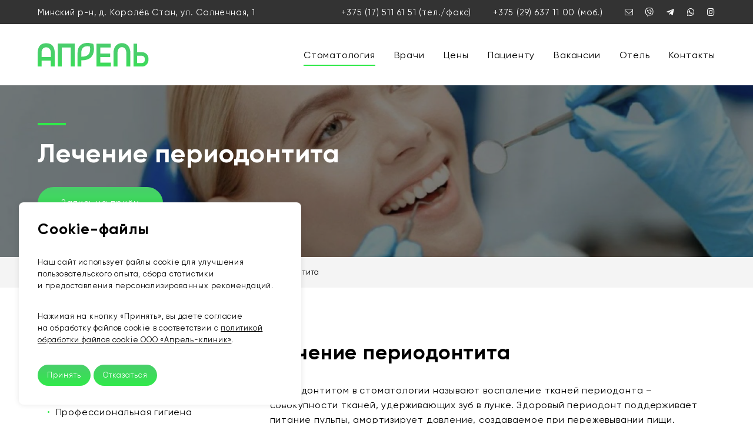

--- FILE ---
content_type: text/html; charset=UTF-8
request_url: https://aprilmed.by/stomatologiya/terapiya/lechenie-periodontita
body_size: 24899
content:
<!doctype html>
<html class="ms-fs-90 ms-fs-md-100 1ms-fs-lg-110 ms-fs-xl-120" lang="ru" dir="ltr">
	<head>
        <meta name="facebook-domain-verification" content="m5lnqvoaam973uihj3kycupwufc2nz" />
        <meta name="yandex-verification" content="2d61419899a26c4c" />
        <meta name="google-site-verification" content="scpmjRWemgjIbOwmuLGGImj0_ki56PU2HvnMRBuFB8o" />
        
        <!-- Global site tag (gtag.js) - Google Analytics -->
        <script async src="https://www.googletagmanager.com/gtag/js?id=G-8L0FGE9GB7"></script>
        <script>
          window.dataLayer = window.dataLayer || [];
          function gtag(){dataLayer.push(arguments);}
          gtag('js', new Date());
        
          gtag('config', 'G-8L0FGE9GB7');
        </script>

        <!-- Facebook Pixel Code -->
        <script>
        !function(f,b,e,v,n,t,s)
        {if(f.fbq)return;n=f.fbq=function(){n.callMethod?
        n.callMethod.apply(n,arguments):n.queue.push(arguments)};
        if(!f._fbq)f._fbq=n;n.push=n;n.loaded=!0;n.version='2.0';
        n.queue=[];t=b.createElement(e);t.async=!0;
        t.src=v;s=b.getElementsByTagName(e)[0];
        s.parentNode.insertBefore(t,s)}(window,document,'script',
        'https://connect.facebook.net/en_US/fbevents.js');
         fbq('init', '1374508502965007'); 
        fbq('track', 'PageView');
        </script>
        <noscript>
         <img height="1" width="1" 
        src="https://www.facebook.com/tr?id=1374508502965007&ev=PageView
        &noscript=1"/>
        </noscript>
        <!-- End Facebook Pixel Code -->
        
        <!-- NT -->
        <script>(function(w,d,s,l,i){w[l]=w[l]||[];w[l].push({'gtm.start':
        new Date().getTime(),event:'gtm.js'});var f=d.getElementsByTagName(s)[0],
        j=d.createElement(s),dl=l!='dataLayer'?'&l='+l:'';j.async=true;j.src=
        'https://www.googletagmanager.com/gtm.js?id='+i+dl;f.parentNode.insertBefore(j,f);
        })(window,document,'script','dataLayer','GTM-WR9WDWHQ');</script>
        <!-- End NT -->

		<meta charset="utf-8">
		<meta http-equiv="x-ua-compatible" content="ie=edge">
		<meta name="viewport" content="width=device-width, initial-scale=1.0, minimal-ui">
		<link rel="icon" href="/favicon.ico" type="image/x-icon">
		<meta name="pinterest" content="nopin" />
		
	    <meta name="author" content="Стоматологический центр АПРЕЛЬ"/>
		<meta name="title" content="Лечение периодонтита зуба в Минске, цена | Стоматологический центр АПРЕЛЬ"/>
		<meta name="description" content="Лечение периодонтита в Минске в центре Апрель. У нас: доступные цены, профессиональные услуги, только опытные врачи. Запись +375296371100."/>

		<meta property="og:title" content="Лечение периодонтита зуба в Минске, цена"/>
		<meta property="og:image" content="https://aprilmed.by/assets/components/phpthumbof/cache/lechenie-periodontita-main.96be95774d34d3d3630f59d176e7e54c240.jpg"/>
		<meta property="og:description" content="Лечение периодонтита в Минске в центре Апрель. У нас: доступные цены, профессиональные услуги, только опытные врачи. Запись +375296371100."/>
		<meta property="og:url" content="https://aprilmed.by/stomatologiya/terapiya/lechenie-periodontita"/>
		<meta property="og:type" content="website"/>
	
		<base href="https://aprilmed.by" />
	
		<title>Лечение периодонтита зуба в Минске, цена</title>
	
	    <link rel="stylesheet" href="css/main.min.css?v=181727012026">
           
        <!--    
        <style>
            /* The emerging W3C standard
               that is currently Firefox-only */
            * {
              scrollbar-width: thin;
              scrollbar-color: #222 #444;
            }
            
            /* Works on Chrome/Edge/Safari */
            *::-webkit-scrollbar {
              width: 4px;
            }
            *::-webkit-scrollbar-track {
              background: #222;
            }
            *::-webkit-scrollbar-thumb {
              background-color: #444;
            } 
        </style>
        -->
        
        <style>
            .green-line {
                display: inline-block;
                1height: 4px;
                width: 3rem;
                margin-bottom: 1rem;
                border-bottom: 4px solid #30e94a;
                1background: #;
            }
            .white-line {
                display: inline-block;
                height: 4px;
                width: 3rem;
                margin-bottom: 1rem;
                background: #fff;
            }
            @media screen and (max-width: 480px) {
                h1 {
                    font-size: 2.2rem;
                }
            }
            .hamburger-box {
                width: 32px;
                height: 24px;
            }
            .hamburger-inner, .hamburger-inner::after, .hamburger-inner::before {
                width: 32px;
                height: 2px;
            }
            .hamburger-inner, .hamburger-inner::after, .hamburger-inner::before {
                background-color: #000!important;
            }
            .button {
                padding: 1rem 2.5rem;
            }
            .sidebar ul {
                list-style: none;
                margin: 0;
                padding: 0;
                margin-bottom: 2rem;
            }
            .sidebar ul li:before {
                content: "• ";
                color: #30e94a;
                margin-right: 0.25rem;
            }
            .sidebar ul li {
                margin: 0;
                padding: 0;
            }
            .sidebar ul li ul {
                margin-left: 1rem;
            }
            blockquote {
                border-left: 2px solid #30e94a;
                margin: 0 0 4rem 0;
                font-style: italic;
            }
            blockquote p {
                margin-bottom: 0!important;
            }
            .desktop-nav ul li.active a {
                border-bottom: 2px solid #30e94a;
            }
            .content ul {
                margin: 0 0 2rem 2rem;
            }
            .content ul li {
                margin: 0;
            }
            .sub-services ul {
                list-style: none;
                margin: 0;
                padding: 0;
            }
            .sub-services ul li:before {
                content: "• ";
                color: #30e94a;
                margin-right: 0.25rem;
            }
            .sub-services ul li a {
                text-decoration: none;
            }
            .desktop-nav ul li a {
                1border-bottom: 1px solid transparent;
            }
            .desktop-nav ul li.active a {
                1border-bottom: 1px solid #30e94a;
            }
            .green-line {
                1border-bottom: 1px solid #30e94a;
            }
        </style>
        
        <style>
            [data-toggle=collapse].collapsed .if-not-collapsed{display:none}[data-toggle=collapse]:not(.collapsed) .if-collapsed{display:none}
        </style>  
        
        <style>
            .action {
                position: absolute;
                top: 0;
                left: 1rem;
                background: #cc0000;
                color: #fff !important;
                padding: 0 1rem;
                border-radius: 8px 0 8px 0;
            }
            .action-inside {
                background: #cc0000;
                color: #fff !important;
                padding: 0 1rem;
                border-radius: 8px 0 8px 0;
            }
        </style>
        
        <style>
            .grecaptcha-badge {
	            display: none!important;
    	    }
    	    .modal {
                -webkit-overflow-scrolling: touch;
            }
            input:-webkit-autofill, textarea:-webkit-autofill, select:-webkit-autofill {
                transition-delay: 3600s;
            }
        </style>
        
        <!--[if lt IE 11]>
        <style>
            .container-fluid {
                display: none;
            }
        </style>
        <![endif]-->

	<link rel="canonical" href="https://aprilmed.by/stomatologiya/terapiya/lechenie-periodontita"/>
<link rel="next" href="https://aprilmed.by/stomatologiya/terapiya/lechenie-periodontita?page=2"/>
</head>

	<body class="ms-fs-100">
        <!-- NT (noscript) -->
        <noscript><iframe src="https://www.googletagmanager.com/ns.html?id=GTM-WR9WDWHQ"
        height="0" width="0" style="display:none;visibility:hidden"></iframe></noscript>
        <!-- End NT (noscript) -->

        <div class="preloader">
			<div class="ms-h-100vh d-flex align-items-center justify-content-center">
				<!-- <div class="bleep"></div> -->
                <img class="bleep2 ms-h-200" style="margin-top: -2rem;" src="img/aprilmed.svg"/>
			</div>
        </div>
		
		<div class="mobile-nav ms-bg-2 ms-fc-2" style="display: none;">
            <div class="container-fluid ms-px-200 ms-px-md-400 ms-pt-200 1ms-pb-200">
        		<div class="row">
        			<div class="col-12">
        			    <ul class=""><li class="first active"><a href="stomatologiya" >Стоматология</a></li><li><a href="vrachi" >Врачи</a></li><li><a href="ceny" >Цены</a></li><li><a href="paczientu" >Пациенту</a></li><li><a href="vakansii" >Вакансии</a></li><li><a href="hotel" >Отель</a></li><li class="last"><a href="kontaktyi" >Контакты</a></li></ul>
        			</div>
        			<div class="col-12">
        			    <p>
                            <a class="ms-td-n" href="tel:+375 (17) 511 61 51">+375 (17) 511 61 51</a> (тел./факс)<br/>
                            <a class="ms-td-n" href="tel:+375 (29) 637 11 00">+375 (29) 637 11 00</a> А1<br/>
                            <a class="ms-td-n" href="tel:+375 (33) 637 11 00">+375 (33) 637 11 00</a> МТС<br/>
                            <a class="ms-td-n" href="tel:+375 (25) 637 11 00">+375 (25) 637 11 00</a> life:)<br/>
                            <a href="mailto:info@aprilmed.by">info@aprilmed.by</a>
                        </p>
                        <p>
                            Пн-Пт: 8:00 — 21:00<br/>
	                        Сб: 10:00 - 21:00<br/>
	                        Вс: 10:00 — 18:00
                        </p>
                        <p>
                            Минский&nbsp;р-н, д.&nbsp;Королёв Стан, ул.&nbsp;Солнечная,&nbsp;1<br/><br/>
                            <a target="_blank" href="https://yandex.by/maps/-/CCUybTx7TB">Мы на Яндекс картах</a>
                        </p>
                        <p>
            	            <a target="_blank" href="https://www.facebook.com/aprilmed.by"><i class="big fab fa-facebook-f"></i></a>
            	            <a target="_blank" href="https://www.instagram.com/aprilmed.by"><i class="big fab fa-instagram ms-ml-100"></i></a>
                        </p>
                    </div>
    			</div>
            </div>
        </div>
        
        <!--
    	<div class="ms-bg-acc-1 ms-fc-1 ms-py-50 d-none">
            <div class="container-fluid ms-px-200 ms-px-md-400">
                <div class="row">
                    <div class="col-12 small">Уважаемые пациенты! С 1 апреля временно приостанавливается прием пациентов. Подробнее можно узнать по <a href="paczientu/blog/s-1-aprelya-vremenno-priostanavlivaetsya-priem-paczientov">ссылке</a>.</div>
    			</div>
            </div>
        </div> 
        -->
                        
	    
	    

	    <div class="1ms-min-h-100vh 1ms-min-h-xl-75vh d-flex flex-column ie">
        	<div class="ms-bg-3 ms-fc-1 ms-py-50 d-none d-lg-block">
                <div class="container-fluid ms-px-200 ms-px-md-400">
                    <div class="row align-items-center">
                        <div class="col-5">
                            <span class="small">Минский р-н, д. Королёв Стан, ул. Солнечная, 1</span>
                        </div>
                        <div class="col-7 text-lg-right">
                            <span class="small">
                                <a class="ms-td-n" href="tel:+375175116151">+375 (17) 511 61 51</a> (тел./факс)<span class="ms-px-100"></span>
                                <a class="ms-td-n" href="tel:+375296371100">+375 (29) 637 11 00</a> (моб.)<span class="ms-px-100"></span>
                                <a target="_blank" href="mailto:info@aprilmed.by"><i class="fal fa-envelope"></i></a>
                                <a target="_blank" href="viber://chat?number=%2B375296371100"><i class="fab fa-viber ms-ml-100"></i></a>
                                <a target="_blank" href="https://t.me/aprilmed"><i class="fab fa-telegram-plane ms-ml-100"></i></a>
                                <a target="_blank" href="https://wa.me/375296371100"><i class="fab fa-whatsapp ms-ml-100"></i></a>
        	                    <a target="_blank" href="https://www.instagram.com/aprilmed.by"><i class="fab fa-instagram ms-ml-100"></i></a>
                            </span>
                        </div>
                    </div>
                </div>
    	    </div>
        	
        	<div class="ms-bg-1 ms-fc-2 ms-py-200 1relative 1bs">
        		<div class="container-fluid ms-px-200 ms-px-md-400 1ms-max-w-100p">
    				<div class="row align-items-center">
    					<div class="col-9 col-lg-2">
    						<a href="/"><img class="ms-h-250 1d-none" src="img/aprilmed.svg"/></a>
    					</div>
    					<div class="d-none d-lg-block col-lg-10 desktop-nav text-right 1small">
    						<ul class=""><li class="first active"><a href="stomatologiya" >Стоматология</a></li><li><a href="vrachi" >Врачи</a></li><li><a href="ceny" >Цены</a></li><li><a href="paczientu" >Пациенту</a></li><li><a href="vakansii" >Вакансии</a></li><li><a href="hotel" >Отель</a></li><li class="last"><a href="kontaktyi" >Контакты</a></li></ul>
    					</div>
    					<div class="col-3 d-lg-none text-right">
    						<button class="hamburger hamburger--slider js-hamburger" type="button">
    							<span class="hamburger-box">
    								<span class="hamburger-inner"></span>
    							</span>
    						</button>
    					</div>
    				</div>
    			</div>
        	</div>
            	
            <div class="ms-bg-2 ms-fc-1 d-flex flex-fill" style="background: url('/assets/components/phpthumbof/cache/lechenie-periodontita-main.e91f6d5e97c1da4c8860c4162c774424240.jpg') no-repeat center center; background-size: cover;">	
                <div class="ms-w-100p ms-bg-filter-dark-05">            
            		<div class="container-fluid ms-h-100p 1ms-pt-400 1ms-pb-400 1ms-max-w-100p ms-px-200 ms-px-md-400 1d-none">
            			<div class="row align-items-center ms-h-100p 1ms-w-100p">
            				<div class="1offset-md-1 col-12 col-sm-6 ms-mt-400 ms-mt-xl-800 ms-mb-200 ms-mb-xl-600" 1style="max-width: 560px;">
                				<div class="green-line 1d-none"></div>
	                            
                				<h1>Лечение периодонтита</h1>
                				<p style="max-width: 560px;"></p>
                				<p class="d-block d-md-none">
                				    <a target="_blank" href="tel:+375296371100"><i class="ms-fs-140 fas fa-phone-alt"></i></a>
                                    <a target="_blank" href="viber://chat?number=%2B375296371100"><i class="ms-fs-140 fab fa-viber ms-ml-100"></i></a>
        			                <a target="_blank" href="https://t.me/aprilmed"><i class="ms-fs-140 fab fa-telegram-plane ms-ml-100"></i></a>
                                    <a target="_blank" href="https://wa.me/375296371100"><i class="ms-fs-140 fab fa-whatsapp ms-ml-100"></i></a>
        			            </p>
                				
                    				
                    				    <a data-toggle="modal" data-target="#form-modal" class="d-inline-block button ms-mb-200 small ms-cp">Запись на приём</a>
                    				
                				
            				</div>
                		</div>
                	</div>
            	</div>
        	</div>
        </div>
        
        <div class="ie ms-bg-2 ms-fc-2 ms-py-100">
			<div class="container-fluid ms-px-200 ms-px-md-400">
				<div class="row align-items-center justify-content-center">
					<div class="col-lg-12">
						<div class="micro">
							<ul class="ms-m-0 ms-p-0" itemscope itemtype="http://schema.org/BreadcrumbList"><li class="d-inline-block ms-pr-100" itemprop="itemListElement" itemscope itemtype="http://schema.org/ListItem"><a itemprop="item" href="/"><span itemprop="name">Главная</span></a></li><li class="d-inline-block ms-pr-100">|</li><li class="d-inline-block ms-pr-100" itemprop="itemListElement" itemscope itemtype="http://schema.org/ListItem"><a itemprop="item" href="stomatologiya"><span itemprop="name">Стоматология</span></a></li><li class="d-inline-block ms-pr-100">|</li><li class="d-inline-block ms-pr-100" itemprop="itemListElement" itemscope itemtype="http://schema.org/ListItem"><a itemprop="item" href="stomatologiya/terapiya"><span itemprop="name">Терапия</span></a></li><li class="d-inline-block ms-pr-100">|</li><li class="d-inline-block" itemprop="itemListElement" itemscope itemtype="http://schema.org/ListItem"><span itemprop="name">Лечение периодонтита</span></li></ul>
						</div>
					</div>
				</div>	
			</div>
		</div>
	    
	    
	    

	    <div class="ms-mb-1 ms-fc-2 ms-pt-400 ms-pb-200">
	        <div class="container-fluid ms-px-200 ms-px-md-400">
	            <div class="row">
	                <div class="col-md-3 sidebar d-none d-md-block">
	                    <h3 class="">Наши услуги</h3>
	                    <ul><li class="first"><a href="stomatologiya/esteticheskaya-restavracziya" title="" >Эстетическая стоматология</a><ul><li class="first"><a href="stomatologiya/esteticheskaya-restavracziya/otbelivanie-zubov" title="" >Отбеливание зубов</a></li>
<li><a href="stomatologiya/esteticheskaya-restavracziya/udalenie-zubnogo-kamnya" title="" >Удаление зубного камня</a></li>
<li><a href="stomatologiya/esteticheskaya-restavracziya/professionalnaya-gigiena-polosti-rta" title="" >Профессиональная гигиена полости рта</a></li>
<li><a href="stomatologiya/esteticheskaya-restavracziya/professionalnaya-chistka-zubov" title="" >Профессиональная чистка зубов</a></li>
<li><a href="stomatologiya/esteticheskaya-restavracziya/ofisnoe-otbelivanie-zubov" title="" >Офисное отбеливание зубов</a></li>
<li><a href="stomatologiya/esteticheskaya-restavracziya/vnutrikanalnoe-otbelivanie-zubov" title="" >Внутриканальное отбеливание зубов</a></li>
<li><a href="stomatologiya/esteticheskaya-restavracziya/parodontologicheskaya-chistka-zubov" title="" >Пародонтологическая чистка зубов</a></li>
<li><a href="stomatologiya/esteticheskaya-restavracziya/ultrazvukovaya-chistka-zubov" title="" >Ультразвуковая чистка зубов</a></li>
<li><a href="stomatologiya/esteticheskaya-restavracziya/chistka-zubov-air-flow" title="" >Чистка зубов Air Flow</a></li>
<li class="last"><a href="stomatologiya/esteticheskaya-restavracziya/restavracziya-zubov" title="" >Реставрация зубов</a></li>
</ul></li>
<li class="active"><a href="stomatologiya/terapiya" title="" >Терапия</a><ul><li class="first"><a href="stomatologiya/terapiya/lechenie-desen" title="" >Лечение десен</a></li>
<li><a href="stomatologiya/terapiya/lechenie-kariesa" title="" >Лечение кариеса</a></li>
<li><a href="stomatologiya/terapiya/lechenie-kanalov-zuba" title="" >Лечение каналов зуба</a></li>
<li><a href="stomatologiya/terapiya/lechenie-pulpita" title="" >Лечение пульпита</a></li>
<li><a href="stomatologiya/terapiya/plombirovanie-kanalov-zuba" title="" >Пломбирование каналов зуба</a></li>
<li><a href="stomatologiya/terapiya/kompozitnyie-viniryi" title="" >Композитные виниры</a></li>
<li><a href="stomatologiya/terapiya/shinirovanie-zubov" title="" >Шинирование зубов</a></li>
<li><a href="stomatologiya/terapiya/plazmolifting-desen" title="" >Плазмолифтинг десен</a></li>
<li class="active"><a href="stomatologiya/terapiya/lechenie-periodontita" title="" >Лечение периодонтита</a></li>
<li><a href="stomatologiya/terapiya/lechenie-gingivita" title="" >Лечение гингивита</a></li>
<li><a href="stomatologiya/terapiya/lechenie-parodontoza" title="" >Лечение пародонтоза</a></li>
<li><a href="stomatologiya/terapiya/konsultacziya-stomatologa-terapevta" title="" >Консультация стоматолога-терапевта</a></li>
<li><a href="stomatologiya/terapiya/lechenie-zubov-pod-mikroskopom" title="" >Лечение зубов под микроскопом</a></li>
<li class="last"><a href="stomatologiya/terapiya/lechenie-desen-apparatom-vektor" title="" >Лечение десен аппаратом Вектор</a></li>
</ul></li>
<li><a href="stomatologiya/xirurgiya" title="" >Хирургия</a><ul><li class="first"><a href="stomatologiya/xirurgiya/udalenie-zuba-mudrosti" title="" >Удаление зуба мудрости</a></li>
<li><a href="stomatologiya/xirurgiya/udalenie-zubov-ultrazvukom" title="" >Удаление зубов ультразвуком</a></li>
<li><a href="stomatologiya/xirurgiya/udalenie-zuba" title="" >Удаление зуба</a></li>
<li><a href="stomatologiya/xirurgiya/udalenie-retinirovannyix-zubov" title="" >Удаление ретинированных зубов</a></li>
<li><a href="stomatologiya/xirurgiya/plastika-uzdechki" title="" >Пластика уздечки</a></li>
<li><a href="stomatologiya/xirurgiya/udalenie-kistyi" title="" >Удаление кисты зуба</a></li>
<li class="last"><a href="stomatologiya/xirurgiya/augmentacziya" title="" >Аугментация</a></li>
</ul></li>
<li><a href="stomatologiya/protezirovanie" title="" >Протезирование</a><ul><li class="first"><a href="stomatologiya/protezirovanie/viniring" title="" >Виниринг</a></li>
<li><a href="stomatologiya/protezirovanie/koronki-na-zubyi" title="" >Коронки на зубы</a></li>
<li><a href="stomatologiya/protezirovanie/semnoe-protezirovanie" title="" >Съемное протезирование</a></li>
<li><a href="stomatologiya/protezirovanie/nesemnoe-protezirovanie" title="" >Несъемное протезирование</a></li>
<li><a href="stomatologiya/protezirovanie/chastichno-semnoe-protezirovanie" title="" >Частично-съемное протезирование</a></li>
<li><a href="stomatologiya/protezirovanie/vremennyie-koronki" title="" >Временные коронки</a></li>
<li><a href="stomatologiya/protezirovanie/metallokeramicheskie-koronki" title="" >Металлокерамические коронки</a></li>
<li><a href="stomatologiya/protezirovanie/metallicheskie-koronki" title="" >Металлические коронки</a></li>
<li><a href="stomatologiya/protezirovanie/zubnyie-vkladki" title="" >Зубные вкладки</a></li>
<li><a href="stomatologiya/protezirovanie/konsultacziya-stomatologa-ortopeda" title="" >Консультация стоматолога-ортопеда</a></li>
<li><a href="stomatologiya/protezirovanie/byugelnyij-protez" title="" >Бюгельный протез</a></li>
<li><a href="stomatologiya/protezirovanie/nejlonovyij-protez" title="" >Нейлоновый протез</a></li>
<li><a href="stomatologiya/protezirovanie/mostovidnyij-protez" title="" >Мостовидный протез</a></li>
<li><a href="stomatologiya/protezirovanie/plastinchatyie-protezyi" title="" >Пластинчатые протезы</a></li>
<li><a href="stomatologiya/protezirovanie/akrilovyie-protezyi" title="" >Акриловые протезы</a></li>
<li><a href="stomatologiya/protezirovanie/czirkonievyie-koronki" title="" >Циркониевые коронки</a></li>
<li><a href="stomatologiya/protezirovanie/metalloakrilovyie-koronki" title="" >Металлоакриловые коронки</a></li>
<li><a href="stomatologiya/protezirovanie/protezirovanie-na-implantax" title="" >Протезирование на имплантах</a></li>
<li class="last"><a href="stomatologiya/protezirovanie/keramicheskie-viniryi" title="" >Керамические виниры</a></li>
</ul></li>
<li><a href="stomatologiya/implantacziya" title="" >Имплантация</a><ul><li class="first"><a href="stomatologiya/implantacziya/sinus-lifting" title="" >Синус-лифтинг</a></li>
<li><a href="stomatologiya/implantacziya/konsultacziya-stomatologa-implantologa" title="" >Консультация стоматолога-имплантолога</a></li>
<li class="last"><a href="stomatologiya/implantacziya/implantacziya-all-on-6" title="" >Имплантация All-on-6</a></li>
</ul></li>
<li><a href="stomatologiya/diagnostika" title="" >Диагностика</a><ul><li class="first"><a href="stomatologiya/diagnostika/rentgen-diagnostika" title="" >Рентген-диагностика</a></li>
<li class="last"><a href="stomatologiya/diagnostika/klkt-diagnostika-3d-snimok" title="" >КЛКТ диагностика (3D снимок)</a></li>
</ul></li>
<li><a href="stomatologiya/detskaya-stomatologiya" title="" >Детская стоматология</a><ul><li class="first"><a href="stomatologiya/detskaya-stomatologiya/gigiena-polosti-rta-detyam" title="" >Гигиена полости рта детям</a></li>
<li><a href="stomatologiya/detskaya-stomatologiya/lechenie-kariesa-u-detej" title="" >Лечение кариеса у детей</a></li>
<li><a href="stomatologiya/detskaya-stomatologiya/lechenie-pulpita-u-detej" title="" >Лечение пульпита у детей</a></li>
<li><a href="stomatologiya/detskaya-stomatologiya/germetizacziya-fissur-detyam" title="" >Герметизация фиссур детям</a></li>
<li><a href="stomatologiya/detskaya-stomatologiya/serebrenie-zubov" title="" >Серебрение зубов</a></li>
<li class="last"><a href="stomatologiya/detskaya-stomatologiya/udalenie-molochnogo-zuba" title="" >Удаление молочного зуба</a></li>
</ul></li>
<li class="last"><a href="stomatologiya/stomatologiya-po-straxovke" title="" >Стоматология по страховке</a></li>
</ul>
	                </div>
	                <div class="offset-md-1 col-md-8 content">
	                    <span class="green-line"></span>
	                    <h2 class="mb1">Лечение периодонтита</h2>
	                    <p>Периодонтитом в стоматологии называют воспаление тканей периодонта – совокупности тканей, удерживающих зуб в лунке. Здоровый периодонт поддерживает питание пульпы, амортизирует давление, создаваемое при пережевывании пищи. Грамотное и своевременное лечение периодонтита в Минске поможет остановить воспаление, а также сохранить зуб.</p>

<h2>Виды периодонтита</h2>

<p>В зависимости от формы, заболевание может быть острым или хроническим. Острый периодонтит возникает на фоне травмы или при обострении хронической формы патологии. Пациента беспокоит сильная боль, возникают ощущения увеличения размера <a href="https://aprilmed.by/stomatologiya/protezirovanie/koronki-na-zubyi">коронки</a>. Заболевание сопровождается припухлостью десны, возможным отеком щеки. Общее самочувствие пациента ухудшается, возможно повышение температуры тела, головная боль. Если заболевание поразило верхние передние боковые резцы, возможно возникновение гайморита на фоне воспаления околозубных тканей.</p>

<p>Хронический периодонтит в период ремиссии не вызывает беспокойства у пациента. Зуб не болит, поэтому многие пациенты откладывают посещение врача. В то же время, воспалительный процесс продолжает поражать ткани, приводя к образованию свищевых ходов,&nbsp;повышению подвижности зубов, глубокому инфицированию тканей.</p>

            			
            			
					        <img alt="Лечение периодонтита" class="ms-w-100p lazyload ms-mt-200" data-src="/assets/components/phpthumbof/cache/lechenie-periodontita-2.bf50d8fbe8939c0320b3c2a11722bbae240.jpg" src="/assets/components/phpthumbof/cache/lechenie-periodontita-2.f8f9f6499851ac8163b6fe531658ed13240.jpg"/>
						    
					        <div class="ms-mt-200">
					            <h2>Причины и симптомы заболевания</h2>

<p>Основная причина возникновения патологии – проникновение патогенных микроорганизмов в ткани периодонта. В полости рта человека в норме находится огромное количество бактерий, не вредящих его здоровью. Однако при попадании их в стерильные ткани связки, незамедлительно возникает воспаление. Инфицирование может происходить в результате:</p>

<ul>
	<li>травмы – ушиба, вывиха, перелома корня;</li>
	<li>осложнений после некачественно проведенного <a href="https://aprilmed.by/stomatologiya/terapiya/lechenie-pulpita">лечения пульпита</a> при осложненном <a href="https://aprilmed.by/stomatologiya/terapiya/lechenie-kariesa">кариесе</a>;</li>
	<li>попадания бактерий внутрь крови при инфекционных заболеваниях.</li>
</ul>

<p>Болезнь может возникать также при некачественно проведенном протезировании, при перегреве коронки, а также при хронической травматизации тканей из-за слишком высокого протеза.</p>

<p>Так как патология часто протекает в скрытой хронической форме, ее диагностика может быть затруднена. Как правило, к врачу обращаются пациенты со следующими симптомами, указывающими на воспаление тканей периодонта:</p>

<ul>
	<li>резкая, локализованная боль при надкусывании;</li>
	<li>ноющие болевые ощущения;</li>
	<li>чувство «возвышения» больного зуба над остальными;</li>
	<li>неприятный запах изо рта, не пропадающий после чистки;</li>
	<li>отек десны, покраснение;</li>
	<li>появление свищевых ходов;</li>
	<li>повышение температуры;</li>
	<li>ухудшение общего самочувствия.</li>
</ul>

<p>Периодонтит опасен общей интоксикацией организма, возникновением гранулемы или <a href="https://aprilmed.by/stomatologiya/xirurgiya/udalenie-kistyi">кисты</a> около корня, подвижностью, адентией. Лечение периодонтита зуба должно оказываться незамедлительно при возникновении первых симптомов заболевания.</p>

<h2>Методы лечения</h2>

<p>Методы и цена на лечение периодонтита зависят от характера заболевания. На начальных стадиях эффективно терапевтическое консервативное лечение, включающее <a href="https://aprilmed.by/stomatologiya/terapiya/plombirovanie-kanalov-zuba">пломбировку зубных каналов</a> (в том числе временную) и отслеживание их состояния по рентгенологическому снимку. Если воспалительный процесс привел к разрушению кости, применяют хирургические способы. Они могут включать как зубосохраняющие методы, например – удаление кисты или гранулемы, так и удаление корня с последующей <a href="https://aprilmed.by/stomatologiya/implantacziya">имплантацией</a>.</p>

					        </div>
					    
						    
						
					        <img alt="Лечение периодонтита" class="ms-w-100p lazyload ms-mt-200" data-src="/assets/components/phpthumbof/cache/lechenie-periodontita.bf50d8fbe8939c0320b3c2a11722bbae240.jpg" src="/assets/components/phpthumbof/cache/lechenie-periodontita.f8f9f6499851ac8163b6fe531658ed13240.jpg"/>
						    
					        <div class="ms-mt-200">
					            <p>Консервативные методы применяют также при неправильно проведенном пломбировании каналов. Чтобы устранить источник инфицирования, врач удаляет остатки пломбировочного материала, прочищает каналы и проводит их антисептическую обработку. Каналы пломбирую до верхушки зуба, устанавливая на коронку временную пломбу и отслеживают состояние зуба на снимке. Если воспаление проходит, на коронку ставят постоянную пломбу или проводят <a href="https://aprilmed.by/stomatologiya/protezirovanie">протезирование</a>.</p>

<p>Если через полгода после начатой терапии на снимках нет положительной динамики, врач прибегает к хирургическому лечению. Его методы зависят от тяжести поражений, вида зуба. Если его можно сохранить, врач удаляет образовавшиеся кисты. Если сохранение невозможно, проводят удаление и одномоментную имплантацию для минимальной травматизации пациента.</p>

<p>При обширном очаге воспаления, одномоментную имплантацию не проводят во избежание риска развития осложнений. Таким пациентам подходит методика классической двух этапной имплантации.</p>

<p>Врачи стоматологической клиники «Апрель» подберут оптимальный план лечения периодонтита с учетом анамнеза пациента и картины заболевания. Компетентность и опыт наших врачей помогают им оказывать весь терапевтический и хирургический комплекс стоматологических услуг и гарантировать успешный результат проведенного лечения.</p>

<h2>Стоимость услуг</h2>

<table border="1" cellpadding="1" cellspacing="1" style="width: 500px;">
	<tbody>
		<tr>
			<td>Лечение периодонтита</td>
			<td>от 200 руб.</td>
		</tr>
	</tbody>
</table>

<p>&nbsp;</p>

					        </div>
					    
					    
					    
					    
					    
					    
					    
					    
            			
            			
            			
            			<a class="d-inline-block button ms-mb-200 ms-cp small" data-target="#form-modal" data-toggle="modal" style="color: #fff!important;">Запись на приём</a>
            			
            			
    	            </div>
    	        </div>
	        </div>
	    </div>
	    
	    
	    <div class="ms-bg-2 ms-fc-2 ms-pt-400 1ms-pb-100 ms-pb-400 1d-none">
	        <div class="container-fluid ms-px-200 ms-px-md-400">
	            <div class="row">
	                <div class="col-12 ms-mb-200">
	                    <span class="green-line"></span>
	                    <h2>Процедуру проводят врачи</h2>
	                </div>
	                <div class="col-md-12 owl-carousel owl-theme owl-d-1">
                        	                    <div class="row align-items-center">
	                        <div class="offset-lg-1 col-lg-4 col-md-4 ms-mb-200">
	                            <img class="ms-w-100p ms-br-50p lazyload" data-src="/assets/components/phpthumbof/cache/IMG_0193.3579200f8131d0c10637861ab6f2bc41240.jpg" src="/assets/components/phpthumbof/cache/IMG_0193.a14a5df697665c647a7e3781ec278898240.jpg"/>
	                        </div>
                            <div class="offset-lg-1 col-lg-5 col-md-8">
	                            <h3 class="ms-mb-100">Бобрик Валентина Дмитриевна</h3>
	                            <div class="micro ms-mb-200" style="color: #888;">Врач стоматолог-терапевт, стоматолог-пародонтолог</div>
	                            <div class="small">
	                                <p>Первая квалификационная категория.<br />
Стаж работы с&nbsp;1993&nbsp;года.</p>

<p>Профилактика стоматологических заболеваний, лечение всех видов кариеса, эндодонтия, пародонтология (в&nbsp;том числе и&nbsp;PRP), лечение лазером.</p>

	                            </div>
	                        </div>
	                    </div>
	                    <div class="row align-items-center">
	                        <div class="offset-lg-1 col-lg-4 col-md-4 ms-mb-200">
	                            <img class="ms-w-100p ms-br-50p lazyload" data-src="/assets/components/phpthumbof/cache/Sinyavskaya.3579200f8131d0c10637861ab6f2bc41240.jpg" src="/assets/components/phpthumbof/cache/Sinyavskaya.a14a5df697665c647a7e3781ec278898240.jpg"/>
	                        </div>
                            <div class="offset-lg-1 col-lg-5 col-md-8">
	                            <h3 class="ms-mb-100">Синявская Светлана Сергеевна</h3>
	                            <div class="micro ms-mb-200" style="color: #888;">Врач стоматолог-терапевт</div>
	                            <div class="small">
	                                <p>Первая квалификационная категория.<br />
Стаж работы с&nbsp;1998 года.</p>

<p>Профилактика стоматологических заболеваний, лечение всех видов кариеса, эндодонтия (в том числе с использованием эндомотора), эстетическая стоматология (отбеливание, виниры).</p>

	                            </div>
	                        </div>
	                    </div>
	                    <div class="row align-items-center">
	                        <div class="offset-lg-1 col-lg-4 col-md-4 ms-mb-200">
	                            <img class="ms-w-100p ms-br-50p lazyload" data-src="/assets/components/phpthumbof/cache/kozlova.3579200f8131d0c10637861ab6f2bc41240.jpg" src="/assets/components/phpthumbof/cache/kozlova.a14a5df697665c647a7e3781ec278898240.jpg"/>
	                        </div>
                            <div class="offset-lg-1 col-lg-5 col-md-8">
	                            <h3 class="ms-mb-100">Козлова Анна Игоревна</h3>
	                            <div class="micro ms-mb-200" style="color: #888;">Врач стоматолог-терапевт</div>
	                            <div class="small">
	                                <p>Первая квалификационная категория.<br />
Стаж работы с&nbsp;2013&nbsp;года.</p>

<p>Специализация: профилактика стоматологических заболеваний, лечение всех видов кариеса, лечение каналов с применением эндомотора и микроскопа.&nbsp;</p>

	                            </div>
	                        </div>
	                    </div>
	                    <div class="row align-items-center">
	                        <div class="offset-lg-1 col-lg-4 col-md-4 ms-mb-200">
	                            <img class="ms-w-100p ms-br-50p lazyload" data-src="/assets/components/phpthumbof/cache/OlhaT.3579200f8131d0c10637861ab6f2bc41240.jpg" src="/assets/components/phpthumbof/cache/OlhaT.a14a5df697665c647a7e3781ec278898240.jpg"/>
	                        </div>
                            <div class="offset-lg-1 col-lg-5 col-md-8">
	                            <h3 class="ms-mb-100">Тищенко Ольга Юрьевна</h3>
	                            <div class="micro ms-mb-200" style="color: #888;">Врач стоматолог-терапевт</div>
	                            <div class="small">
	                                <p>Первая квалификационная категория.<br />
Стаж работы с 1981&nbsp;года.</p>

<p>Специализация: профилактика стоматологических заболеваний, лечение всех видов кариеса, эндодонтия, пародонтология, лечение лазером.</p>

	                            </div>
	                        </div>
	                    </div>
	                </div>
	            </div>
	        </div>
	    </div>
	    
	    
	    <div class="ms-mb-2 ms-fc-1 relative 1d-none" style="background: url('/img/image04.jpg') no-repeat center center; background-size: cover;" 1data-parallax="scroll" 1data-image-src="img/image04.jpg">
	        <div class="ms-w-100p ms-bg-filter-dark-05 ms-py-400">
    	        <div class="container-fluid ms-px-200 ms-px-md-400">
    	            <div class="row 1justify-content-center">
    	                <div class="col-md-12 ms-mb-200">
    	                    <span class="green-line"></span>
    	                    <h2>Отзывы</h2>
    	                </div>
    	                <div class="col-md-12 owl-carousel owl-theme owl-d-1">
    	                    <div class="row justify-content-center">
                        <div class="col-md-8 col-lg-6">
    	                    <i class="ms-fc-acc-2 ms-fs-250 fal fa-comment ms-mb-100"></i><br/>
    	                    
    						<div class="ms-mb-100">
    						    <i class="fas fa-star ms-mr-25" style="color: #ffd700;"></i>
    						    <i class="fas fa-star ms-mr-25" style="color: #ffd700;"></i>
    						    <i class="fas fa-star ms-mr-25" style="color: #ffd700;"></i>
    						    <i class="fas fa-star ms-mr-25" style="color: #ffd700;"></i>
    						    <i class="fas fa-star ms-mr-25" style="color: #ffd700;"></i>
    						</div>
                            
    						
    						
    						
                            <span class="micro 1d-inline-block ms-mb-100 d-none" style="color: #888!important;">14.08.2024</span>
    	                    <h4>Владимир</h4>
    	                    <div class="1small italic"><p>Пишет отзывы тревожный папа, тревожного подростка. Дочери было необходимо удалить все восьмёрка, до того как они прорежутся. Так как я папа тревожный, я долго выбирал на просторах интернета врача и клинику, работающих с пьезохирургическим оборудованием (использование ультразвука при удалении). Про неудачный опыт посещения других клиник писать не буду. А сейчас сам отзыв: 1) ОГРОМНАЯ благодарность хирургу Шохалевичу Павлу Михайловичу за профессионализм и терпение)) Дважды были на приеме, за прием удаляли по 2 зуба. Все прошло хорошо, реабилитация в том числе. Смело могу рекомендовать данного врача. 2) Благодарность работникам клиники за соответствие озвученной по телефону ориентировочной стоимости и фактической, после проведения процедуры удаления. В целом за приятную коммуникацию. СПАСИБО БОЛЬШОЕ!!!</p>
</div>
    						
                        </div>
                    </div>
<div class="row justify-content-center">
                        <div class="col-md-8 col-lg-6">
    	                    <i class="ms-fc-acc-2 ms-fs-250 fal fa-comment ms-mb-100"></i><br/>
    	                    
    						<div class="ms-mb-100">
    						    <i class="fas fa-star ms-mr-25" style="color: #ffd700;"></i>
    						    <i class="fas fa-star ms-mr-25" style="color: #ffd700;"></i>
    						    <i class="fas fa-star ms-mr-25" style="color: #ffd700;"></i>
    						    <i class="fas fa-star ms-mr-25" style="color: #ffd700;"></i>
    						    <i class="fas fa-star ms-mr-25" style="color: #ffd700;"></i>
    						</div>
                            
    						
    						
    						
                            <span class="micro 1d-inline-block ms-mb-100 d-none" style="color: #888!important;">14.08.2024</span>
    	                    <h4>Татьяна</h4>
    	                    <div class="1small italic"><p>Хочу выразить огромную благодарность прекрасному специалисту, Козловской Анне Игоревне. Обращалась к ней несколько раз. Все прошло успешно , быстро и безболезненно. Замечательный врач с легкой рукой, который умеет создать атмосферу спокойствия и уверенности. Рекомендую!</p>
</div>
    						
                        </div>
                    </div>
<div class="row justify-content-center">
                        <div class="col-md-8 col-lg-6">
    	                    <i class="ms-fc-acc-2 ms-fs-250 fal fa-comment ms-mb-100"></i><br/>
    	                    
    						<div class="ms-mb-100">
    						    <i class="fas fa-star ms-mr-25" style="color: #ffd700;"></i>
    						    <i class="fas fa-star ms-mr-25" style="color: #ffd700;"></i>
    						    <i class="fas fa-star ms-mr-25" style="color: #ffd700;"></i>
    						    <i class="fas fa-star ms-mr-25" style="color: #ffd700;"></i>
    						    <i class="fas fa-star ms-mr-25" style="color: #ffd700;"></i>
    						</div>
                            
    						
    						
    						
                            <span class="micro 1d-inline-block ms-mb-100 d-none" style="color: #888!important;">05.07.2024</span>
    	                    <h4>Ирина</h4>
    	                    <div class="1small italic"><p>Самая лучшая клиника. Прекрасные, душевные, человечные специалисты. Каждый "на своем месте". Попали с сыном в Апрель по воле случая, а остались постоянными пациентами уже "по любви". Такого отношения не видели ни в одной клинике. Огромная благодарность от души всему персоналу. Отдельная благодарность нашему лечащему врачу Барановой Анне Анатольевне и врачу хирургу Шохалевичу Павлу Михайловичу. Столько тепла и понимания редко встретишь. Лучшие врачи, лучшая клиника. Для тех, кого интересует финансовая сторона вопроса, могу сказать, соотношение цена/качество 100%. Всегда и всем советую только клинику Апрель</p>
</div>
    						
                        </div>
                    </div>
<div class="row justify-content-center">
                        <div class="col-md-8 col-lg-6">
    	                    <i class="ms-fc-acc-2 ms-fs-250 fal fa-comment ms-mb-100"></i><br/>
    	                    
    						<div class="ms-mb-100">
    						    <i class="fas fa-star ms-mr-25" style="color: #ffd700;"></i>
    						    <i class="fas fa-star ms-mr-25" style="color: #ffd700;"></i>
    						    <i class="fas fa-star ms-mr-25" style="color: #ffd700;"></i>
    						    <i class="fas fa-star ms-mr-25" style="color: #ffd700;"></i>
    						    <i class="fas fa-star ms-mr-25" style="color: #ffd700;"></i>
    						</div>
                            
    						
    						
    						
                            <span class="micro 1d-inline-block ms-mb-100 d-none" style="color: #888!important;">05.07.2024</span>
    	                    <h4>Елена</h4>
    	                    <div class="1small italic"><p><strong ng-non-bindable="">&nbsp;</strong>Хочу выразить благодарность коллективу клиники, все очень приветливые и доброжелательные, мы подрезали уздечки губы сыну, врач и медсестра просто мастера своего дела, ребёнок остался доволен посещением, спасибо большое и успехов.</p>
</div>
    						
                        </div>
                    </div>
<div class="row justify-content-center">
                        <div class="col-md-8 col-lg-6">
    	                    <i class="ms-fc-acc-2 ms-fs-250 fal fa-comment ms-mb-100"></i><br/>
    	                    
    						<div class="ms-mb-100">
    						    <i class="fas fa-star ms-mr-25" style="color: #ffd700;"></i>
    						    <i class="fas fa-star ms-mr-25" style="color: #ffd700;"></i>
    						    <i class="fas fa-star ms-mr-25" style="color: #ffd700;"></i>
    						    <i class="fas fa-star ms-mr-25" style="color: #ffd700;"></i>
    						    <i class="fas fa-star ms-mr-25" style="color: #ffd700;"></i>
    						</div>
                            
    						
    						
    						
                            <span class="micro 1d-inline-block ms-mb-100 d-none" style="color: #888!important;">05.07.2024</span>
    	                    <h4>Светлана</h4>
    	                    <div class="1small italic">Огромное спасибо врачу ортопеду Костюкевичу Алексею Юрьевичу за проделанную работу,терпение, и за мою улыбку. Хочу выразить благодарность всему персоналу клиники за внимание и очень хорошее отношение к клиентам.</div>
    						
                        </div>
                    </div>
<div class="row justify-content-center">
                        <div class="col-md-8 col-lg-6">
    	                    <i class="ms-fc-acc-2 ms-fs-250 fal fa-comment ms-mb-100"></i><br/>
    	                    
    						<div class="ms-mb-100">
    						    <i class="fas fa-star ms-mr-25" style="color: #ffd700;"></i>
    						    <i class="fas fa-star ms-mr-25" style="color: #ffd700;"></i>
    						    <i class="fas fa-star ms-mr-25" style="color: #ffd700;"></i>
    						    <i class="fas fa-star ms-mr-25" style="color: #ffd700;"></i>
    						    <i class="fas fa-star ms-mr-25" style="color: #ffd700;"></i>
    						</div>
                            
    						
    						
    						
                            <span class="micro 1d-inline-block ms-mb-100 d-none" style="color: #888!important;">05.07.2024</span>
    	                    <h4>Татьяна</h4>
    	                    <div class="1small italic">Хочу поблагодарить за прекрасную работу врачей,хирурга и любезный персонал! Прекрасное отношение ко всем клиентам! Все очень доброжелательные и внимательные! Безумно рада, что попала в надёжные руки! Очень всем благодарна! Буду рекомендовать знакомым и родным!!!</div>
    						
                        </div>
                    </div>
<div class="row justify-content-center">
                        <div class="col-md-8 col-lg-6">
    	                    <i class="ms-fc-acc-2 ms-fs-250 fal fa-comment ms-mb-100"></i><br/>
    	                    
    						<div class="ms-mb-100">
    						    <i class="fas fa-star ms-mr-25" style="color: #ffd700;"></i>
    						    <i class="fas fa-star ms-mr-25" style="color: #ffd700;"></i>
    						    <i class="fas fa-star ms-mr-25" style="color: #ffd700;"></i>
    						    <i class="fas fa-star ms-mr-25" style="color: #ffd700;"></i>
    						    <i class="fas fa-star ms-mr-25" style="color: #ffd700;"></i>
    						</div>
                            
    						
    						
    						
                            <span class="micro 1d-inline-block ms-mb-100 d-none" style="color: #888!important;">05.07.2024</span>
    	                    <h4>Татьяна</h4>
    	                    <div class="1small italic">Хотим выразить огромную благодарность Шохалевичу Павлу Михайловичу. Обращались в клинику по вопросу удаления не прорезавшихся зубов мудрости дочери-подростку. Хочется сказать, что этот врач - профессионал с большой буквы! Удаляли по 2 зуба за один раз. Все прошло безболезненно и достаточно быстро. Павел Михайлович - замечательный врач с хорошим чувством юмора. Персонал клиники вежливый, располагающий и доброжелательный. Оценка 10/10!!!!!!</div>
    						
                        </div>
                    </div>
<div class="row justify-content-center">
                        <div class="col-md-8 col-lg-6">
    	                    <i class="ms-fc-acc-2 ms-fs-250 fal fa-comment ms-mb-100"></i><br/>
    	                    
    						<div class="ms-mb-100">
    						    <i class="fas fa-star ms-mr-25" style="color: #ffd700;"></i>
    						    <i class="fas fa-star ms-mr-25" style="color: #ffd700;"></i>
    						    <i class="fas fa-star ms-mr-25" style="color: #ffd700;"></i>
    						    <i class="fas fa-star ms-mr-25" style="color: #ffd700;"></i>
    						    <i class="fas fa-star ms-mr-25" style="color: #ffd700;"></i>
    						</div>
                            
    						
    						
    						
                            <span class="micro 1d-inline-block ms-mb-100 d-none" style="color: #888!important;">05.07.2024</span>
    	                    <h4>Елена</h4>
    	                    <div class="1small italic">Хочу поблагодарить за прекрасную работу врачей,хирурга и любезный персонал! Прекрасное отношение ко всем клиентам! Все очень доброжелательные и внимательные! Безумно рада, что попала в надёжные руки! Очень всем благодарна! Буду рекомендовать знакомым и родным!!!</div>
    						
                        </div>
                    </div>
    	                </div>
    	                <div class="col-12 small ms-mt-400">
    	                    <a data-toggle="modal" data-target="#form-modal-2" class="ms-mr-200 button" href="#">Оставить отзыв</a>
    	                    <a href="paczientu/otzyivyi">Смотреть все отзывы</a>
    	                </div>
    	            </div>
    	        </div>
    	    </div>
	    </div>
	    
	    <div class="ms-bg-1 ms-fc-2 ms-pt-400 1ms-pb-100 1ms-mb-400">
	        <div class="container-fluid ms-px-200 ms-px-md-400">
	            <div class="row">
	                <div class="col-12 ms-mb-200">
	                    <span class="green-line"></span>
	                    <h2>Смотрите также</h2>
	                </div>
	                                        <div class="col-sm-6 col-md-3 ms-mb-300">
                            <style>
                                .action {
                                    position: absolute;
                                    top: 0;
                                    left: 1rem;
                                    background: #cc0000;
                                    color: #fff !important;
                                    padding: 0 1rem;
                                }
                            </style>
                            
                            <a href="stomatologiya/esteticheskaya-restavracziya"><img class="ms-w-100p ms-mb-100 lazyload" src="/assets/components/phpthumbof/cache/esteticheskaya-stomatologia.c8dc9a0f49da9bc480aaf6f5c379177e240.jpg" data-src="/assets/components/phpthumbof/cache/esteticheskaya-stomatologia.bc4319d742db408652dbbbb0c5600681240.jpg" style="border-radius: 8px;"/></a>
                            <a class="1ms-td-n" href="stomatologiya/esteticheskaya-restavracziya"><h4 class="ms-mb-100 ms-pr-200">Эстетическая стоматология</h4></a>
                            <p class="micro d-none">Безусловно, каждый человек хочет иметь белоснежную и притягательную улыбку. К счастью, в современном мире это желание осуществимо. </p>
                            <div class="1small sub-services ms-mb-100 ms-pr-200">
                                <ul class=""><li class="first"><a href="stomatologiya/esteticheskaya-restavracziya/otbelivanie-zubov" >Отбеливание зубов</a></li><li><a href="stomatologiya/esteticheskaya-restavracziya/udalenie-zubnogo-kamnya" >Удаление зубного камня</a></li><li><a href="stomatologiya/esteticheskaya-restavracziya/professionalnaya-gigiena-polosti-rta" >Профессиональная гигиена полости рта</a></li><li><a href="stomatologiya/esteticheskaya-restavracziya/professionalnaya-chistka-zubov" >Профессиональная чистка зубов</a></li><li><a href="stomatologiya/esteticheskaya-restavracziya/ofisnoe-otbelivanie-zubov" >Офисное отбеливание зубов</a></li><li><a href="stomatologiya/esteticheskaya-restavracziya/vnutrikanalnoe-otbelivanie-zubov" >Внутриканальное отбеливание зубов</a></li><li><a href="stomatologiya/esteticheskaya-restavracziya/parodontologicheskaya-chistka-zubov" >Пародонтологическая чистка зубов</a></li><li><a href="stomatologiya/esteticheskaya-restavracziya/ultrazvukovaya-chistka-zubov" >Ультразвуковая чистка зубов</a></li><li><a href="stomatologiya/esteticheskaya-restavracziya/chistka-zubov-air-flow" >Чистка зубов Air Flow</a></li><li class="last"><a href="stomatologiya/esteticheskaya-restavracziya/restavracziya-zubov" >Реставрация зубов</a></li></ul>
                            </div>
                        </div>
                        <div class="col-sm-6 col-md-3 ms-mb-300">
                            <style>
                                .action {
                                    position: absolute;
                                    top: 0;
                                    left: 1rem;
                                    background: #cc0000;
                                    color: #fff !important;
                                    padding: 0 1rem;
                                }
                            </style>
                            
                            <a href="stomatologiya/terapiya"><img class="ms-w-100p ms-mb-100 lazyload" src="/assets/components/phpthumbof/cache/terapiya-aprilmed.c8dc9a0f49da9bc480aaf6f5c379177e240.jpg" data-src="/assets/components/phpthumbof/cache/terapiya-aprilmed.bc4319d742db408652dbbbb0c5600681240.jpg" style="border-radius: 8px;"/></a>
                            <a class="1ms-td-n" href="stomatologiya/terapiya"><h4 class="ms-mb-100 ms-pr-200">Терапия</h4></a>
                            <p class="micro d-none">Терапевтическая стоматология занимается ранним выявлением проблем и заболеваний полости рта.</p>
                            <div class="1small sub-services ms-mb-100 ms-pr-200">
                                <ul class=""><li class="first"><a href="stomatologiya/terapiya/lechenie-desen" >Лечение десен</a></li><li><a href="stomatologiya/terapiya/lechenie-kariesa" >Лечение кариеса</a></li><li><a href="stomatologiya/terapiya/lechenie-kanalov-zuba" >Лечение каналов зуба</a></li><li><a href="stomatologiya/terapiya/lechenie-pulpita" >Лечение пульпита</a></li><li><a href="stomatologiya/terapiya/plombirovanie-kanalov-zuba" >Пломбирование каналов зуба</a></li><li><a href="stomatologiya/terapiya/kompozitnyie-viniryi" >Композитные виниры</a></li><li><a href="stomatologiya/terapiya/shinirovanie-zubov" >Шинирование зубов</a></li><li><a href="stomatologiya/terapiya/plazmolifting-desen" >Плазмолифтинг десен</a></li><li class="active"><a href="stomatologiya/terapiya/lechenie-periodontita" >Лечение периодонтита</a></li><li><a href="stomatologiya/terapiya/lechenie-gingivita" >Лечение гингивита</a></li><li><a href="stomatologiya/terapiya/lechenie-parodontoza" >Лечение пародонтоза</a></li><li><a href="stomatologiya/terapiya/konsultacziya-stomatologa-terapevta" >Консультация стоматолога-терапевта</a></li><li><a href="stomatologiya/terapiya/lechenie-zubov-pod-mikroskopom" >Лечение зубов под микроскопом</a></li><li class="last"><a href="stomatologiya/terapiya/lechenie-desen-apparatom-vektor" >Лечение десен аппаратом Вектор</a></li></ul>
                            </div>
                        </div>
                        <div class="col-sm-6 col-md-3 ms-mb-300">
                            <style>
                                .action {
                                    position: absolute;
                                    top: 0;
                                    left: 1rem;
                                    background: #cc0000;
                                    color: #fff !important;
                                    padding: 0 1rem;
                                }
                            </style>
                            
                            <a href="stomatologiya/xirurgiya"><img class="ms-w-100p ms-mb-100 lazyload" src="/assets/components/phpthumbof/cache/hirurgia.c8dc9a0f49da9bc480aaf6f5c379177e240.jpg" data-src="/assets/components/phpthumbof/cache/hirurgia.bc4319d742db408652dbbbb0c5600681240.jpg" style="border-radius: 8px;"/></a>
                            <a class="1ms-td-n" href="stomatologiya/xirurgiya"><h4 class="ms-mb-100 ms-pr-200">Хирургия</h4></a>
                            <p class="micro d-none">Современная хирургическая стоматология включает не&nbsp;только хорошо известное всем удаление зубов, но&nbsp;и&nbsp;их&nbsp;сохранение.</p>
                            <div class="1small sub-services ms-mb-100 ms-pr-200">
                                <ul class=""><li class="first"><a href="stomatologiya/xirurgiya/udalenie-zuba-mudrosti" >Удаление зуба мудрости</a></li><li><a href="stomatologiya/xirurgiya/udalenie-zubov-ultrazvukom" >Удаление зубов ультразвуком</a></li><li><a href="stomatologiya/xirurgiya/udalenie-zuba" >Удаление зуба</a></li><li><a href="stomatologiya/xirurgiya/udalenie-retinirovannyix-zubov" >Удаление ретинированных зубов</a></li><li><a href="stomatologiya/xirurgiya/plastika-uzdechki" >Пластика уздечки</a></li><li><a href="stomatologiya/xirurgiya/udalenie-kistyi" >Удаление кисты зуба</a></li><li class="last"><a href="stomatologiya/xirurgiya/augmentacziya" >Аугментация</a></li></ul>
                            </div>
                        </div>
                        <div class="col-sm-6 col-md-3 ms-mb-300">
                            <style>
                                .action {
                                    position: absolute;
                                    top: 0;
                                    left: 1rem;
                                    background: #cc0000;
                                    color: #fff !important;
                                    padding: 0 1rem;
                                }
                            </style>
                            
                            <a href="stomatologiya/protezirovanie"><img class="ms-w-100p ms-mb-100 lazyload" src="/assets/components/phpthumbof/cache/protezirovanie-aprilmed.c8dc9a0f49da9bc480aaf6f5c379177e240.jpg" data-src="/assets/components/phpthumbof/cache/protezirovanie-aprilmed.bc4319d742db408652dbbbb0c5600681240.jpg" style="border-radius: 8px;"/></a>
                            <a class="1ms-td-n" href="stomatologiya/protezirovanie"><h4 class="ms-mb-100 ms-pr-200">Протезирование</h4></a>
                            <p class="micro d-none">Протезирование зубов в Минске высококвалифицированными врачами-стоматологами.</p>
                            <div class="1small sub-services ms-mb-100 ms-pr-200">
                                <ul class=""><li class="first"><a href="stomatologiya/protezirovanie/viniring" >Виниринг</a></li><li><a href="stomatologiya/protezirovanie/koronki-na-zubyi" >Коронки на зубы</a></li><li><a href="stomatologiya/protezirovanie/semnoe-protezirovanie" >Съемное протезирование</a></li><li><a href="stomatologiya/protezirovanie/nesemnoe-protezirovanie" >Несъемное протезирование</a></li><li><a href="stomatologiya/protezirovanie/chastichno-semnoe-protezirovanie" >Частично-съемное протезирование</a></li><li><a href="stomatologiya/protezirovanie/vremennyie-koronki" >Временные коронки</a></li><li><a href="stomatologiya/protezirovanie/metallokeramicheskie-koronki" >Металлокерамические коронки</a></li><li><a href="stomatologiya/protezirovanie/metallicheskie-koronki" >Металлические коронки</a></li><li><a href="stomatologiya/protezirovanie/zubnyie-vkladki" >Зубные вкладки</a></li><li><a href="stomatologiya/protezirovanie/konsultacziya-stomatologa-ortopeda" >Консультация стоматолога-ортопеда</a></li><li><a href="stomatologiya/protezirovanie/byugelnyij-protez" >Бюгельный протез</a></li><li><a href="stomatologiya/protezirovanie/nejlonovyij-protez" >Нейлоновый протез</a></li><li><a href="stomatologiya/protezirovanie/mostovidnyij-protez" >Мостовидный протез</a></li><li><a href="stomatologiya/protezirovanie/plastinchatyie-protezyi" >Пластинчатые протезы</a></li><li><a href="stomatologiya/protezirovanie/akrilovyie-protezyi" >Акриловые протезы</a></li><li><a href="stomatologiya/protezirovanie/czirkonievyie-koronki" >Циркониевые коронки</a></li><li><a href="stomatologiya/protezirovanie/metalloakrilovyie-koronki" >Металлоакриловые коронки</a></li><li><a href="stomatologiya/protezirovanie/protezirovanie-na-implantax" >Протезирование на имплантах</a></li><li class="last"><a href="stomatologiya/protezirovanie/keramicheskie-viniryi" >Керамические виниры</a></li></ul>
                            </div>
                        </div>
                        <div class="col-sm-6 col-md-3 ms-mb-300">
                            <style>
                                .action {
                                    position: absolute;
                                    top: 0;
                                    left: 1rem;
                                    background: #cc0000;
                                    color: #fff !important;
                                    padding: 0 1rem;
                                }
                            </style>
                            
                            <a href="stomatologiya/implantacziya"><img class="ms-w-100p ms-mb-100 lazyload" src="/assets/components/phpthumbof/cache/impantacia-cut.c8dc9a0f49da9bc480aaf6f5c379177e240.jpg" data-src="/assets/components/phpthumbof/cache/impantacia-cut.bc4319d742db408652dbbbb0c5600681240.jpg" style="border-radius: 8px;"/></a>
                            <a class="1ms-td-n" href="stomatologiya/implantacziya"><h4 class="ms-mb-100 ms-pr-200">Имплантация</h4></a>
                            <p class="micro d-none">Комплексная имплантация «под ключ» с применением лучших имплантационных систем.</p>
                            <div class="1small sub-services ms-mb-100 ms-pr-200">
                                <ul class=""><li class="first"><a href="stomatologiya/implantacziya/sinus-lifting" >Синус-лифтинг</a></li><li><a href="stomatologiya/implantacziya/konsultacziya-stomatologa-implantologa" >Консультация стоматолога-имплантолога</a></li><li class="last"><a href="stomatologiya/implantacziya/implantacziya-all-on-6" >Имплантация All-on-6</a></li></ul>
                            </div>
                        </div>
                        <div class="col-sm-6 col-md-3 ms-mb-300">
                            <style>
                                .action {
                                    position: absolute;
                                    top: 0;
                                    left: 1rem;
                                    background: #cc0000;
                                    color: #fff !important;
                                    padding: 0 1rem;
                                }
                            </style>
                            
                            <a href="stomatologiya/diagnostika"><img class="ms-w-100p ms-mb-100 lazyload" src="/assets/components/phpthumbof/cache/april20213.28160ed722f56915d50f7e614d7bcc3a240.jpeg" data-src="/assets/components/phpthumbof/cache/april20213.a8ab612678200cdd5414b4f970e11f77240.jpeg" style="border-radius: 8px;"/></a>
                            <a class="1ms-td-n" href="stomatologiya/diagnostika"><h4 class="ms-mb-100 ms-pr-200">Диагностика</h4></a>
                            <p class="micro d-none"></p>
                            <div class="1small sub-services ms-mb-100 ms-pr-200">
                                <ul class=""><li class="first"><a href="stomatologiya/diagnostika/rentgen-diagnostika" >Рентген-диагностика</a></li><li class="last"><a href="stomatologiya/diagnostika/klkt-diagnostika-3d-snimok" >КЛКТ диагностика (3D снимок)</a></li></ul>
                            </div>
                        </div>
                        <div class="col-sm-6 col-md-3 ms-mb-300">
                            <style>
                                .action {
                                    position: absolute;
                                    top: 0;
                                    left: 1rem;
                                    background: #cc0000;
                                    color: #fff !important;
                                    padding: 0 1rem;
                                }
                            </style>
                            
                            <a href="stomatologiya/detskaya-stomatologiya"><img class="ms-w-100p ms-mb-100 lazyload" src="/assets/components/phpthumbof/cache/IMG_0438cut.c8dc9a0f49da9bc480aaf6f5c379177e240.jpg" data-src="/assets/components/phpthumbof/cache/IMG_0438cut.bc4319d742db408652dbbbb0c5600681240.jpg" style="border-radius: 8px;"/></a>
                            <a class="1ms-td-n" href="stomatologiya/detskaya-stomatologiya"><h4 class="ms-mb-100 ms-pr-200">Детская стоматология</h4></a>
                            <p class="micro d-none">Пожалуй, главные инвестиции в&nbsp;стоматологическое здоровье стоят меньше всего. Главное&nbsp;&mdash; это время, когда эти инвестиции сделаны.</p>
                            <div class="1small sub-services ms-mb-100 ms-pr-200">
                                <ul class=""><li class="first"><a href="stomatologiya/detskaya-stomatologiya/gigiena-polosti-rta-detyam" >Гигиена полости рта детям</a></li><li><a href="stomatologiya/detskaya-stomatologiya/lechenie-kariesa-u-detej" >Лечение кариеса у детей</a></li><li><a href="stomatologiya/detskaya-stomatologiya/lechenie-pulpita-u-detej" >Лечение пульпита у детей</a></li><li><a href="stomatologiya/detskaya-stomatologiya/germetizacziya-fissur-detyam" >Герметизация фиссур детям</a></li><li><a href="stomatologiya/detskaya-stomatologiya/serebrenie-zubov" >Серебрение зубов</a></li><li class="last"><a href="stomatologiya/detskaya-stomatologiya/udalenie-molochnogo-zuba" >Удаление молочного зуба</a></li></ul>
                            </div>
                        </div>
                        <div class="col-sm-6 col-md-3 ms-mb-300">
                            <style>
                                .action {
                                    position: absolute;
                                    top: 0;
                                    left: 1rem;
                                    background: #cc0000;
                                    color: #fff !important;
                                    padding: 0 1rem;
                                }
                            </style>
                            
                            <a href="stomatologiya/stomatologiya-po-straxovke"><img class="ms-w-100p ms-mb-100 lazyload" src="/assets/components/phpthumbof/cache/zub.28160ed722f56915d50f7e614d7bcc3a240.jpeg" data-src="/assets/components/phpthumbof/cache/zub.a8ab612678200cdd5414b4f970e11f77240.jpeg" style="border-radius: 8px;"/></a>
                            <a class="1ms-td-n" href="stomatologiya/stomatologiya-po-straxovke"><h4 class="ms-mb-100 ms-pr-200">Стоматология по страховке</h4></a>
                            <p class="micro d-none">Бесплатно вылечить зуб? Это возможно! Если у вас есть полис добровольного медицинского страхования (ДМС).</p>
                            <div class="1small sub-services ms-mb-100 ms-pr-200">
                                
                            </div>
                        </div>
	            </div>
	        </div>
	    </div>
	    
	    
        
        
	    
	    <div class="ms-bg-3 ms-fc-1 ms-pt-400 ms-pb-200">
	        <div class="container-fluid ms-px-200 ms-px-md-400">
	            <div class="row">
	                <div class="col-md-4 ms-mb-200">
	                    <a href="/"><img class="ms-h-200 ms-mb-200" src="img/aprilmed.svg"/></a>
	                    <p class="micro ms-pr-400">Комплексное стоматологическое лечение с заботой о каждом пациенте.</p>
	                    <p>
	                        <a target="_blank" href="https://www.facebook.com/aprilmed.by"><i class="fab fa-facebook-f ms-mr-100"></i></a>
	                        <a target="_blank" href="https://www.instagram.com/aprilmed.by"><i class="fab fa-instagram"></i></a>
	                    </p>
	                    <p>
	                        <iframe style="border: none; height: 52px; 1width: 144px; 1border-radius: 8px; 1overflow: hidden!important;" src="https://yandex.ru/sprav/widget/rating-badge/42688029526"></iframe>
	                    </p>
	                    <p class="micro">
	                        Лиц. № М-8180 от 02.11.2017<br/> 
                            Выдана МЗРБ<br/>
                            УНП 691834037
	                    </p>
	                </div>
	                <div class="col-md-4 ms-mb-200">
	                    <p class="small ms-mb-100">
                	        <a class="ms-td-n" href="tel:+375 (17) 511 61 51">+375 (17) 511 61 51</a> (тел./факс)<br/>
                            <a class="ms-td-n" href="tel:+375 (29) 637 11 00">+375 (29) 637 11 00</a> А1<br/>
                            <a class="ms-td-n" href="tel:+375 (33) 637 11 00">+375 (33) 637 11 00</a> МТС<br/>
                            <a class="ms-td-n" href="tel:+375 (25) 637 11 00">+375 (25) 637 11 00</a> life:)<br/>
                	    </p>
                        <p>
                            <a target="_blank" href="viber://chat?number=%2B375296371100"><i class="fab fa-viber"></i></a>
                            <a target="_blank" href="https://t.me/aprilmed"><i class="fab fa-telegram-plane ms-ml-100"></i></a>
                            <a target="_blank" href="https://wa.me/375296371100"><i class="fab fa-whatsapp ms-ml-100"></i></a>
                        </p>
                        <p>
                            <a class="small" href="mailto:info@aprilmed.by">info@aprilmed.by</a>
                        </p>
                        <p class="small">
	                        Минский р-н, д. Королёв Стан,<br/>
						    ул. Солнечная, 1<br/>
						    <a target="_blank" href="https://yandex.by/maps/-/CCUybTx7TB">Мы на Яндекс картах</a>
	                    </p>
	                    <p class="small">
                            Пн-Пт: 8:00 — 21:00<br/>
	                        Сб: 10:00 - 21:00<br/>
	                        Вс: 10:00 — 18:00
                        </p>
	                </div>
	                <div class="col-md-4 ms-mb-200">
	                    <div class="small footer-nav ms-mb-200">
	                        <ul class=""><li class="first active"><a href="stomatologiya" >Стоматология</a></li><li><a href="vrachi" >Врачи</a></li><li><a href="ceny" >Цены</a></li><li><a href="paczientu" >Пациенту</a></li><li><a href="vakansii" >Вакансии</a></li><li><a href="hotel" >Отель</a></li><li class="last"><a href="kontaktyi" >Контакты</a></li></ul>
	                    </div>
	                    <p>
                            <a class="micro" href="html-karta-sajta">HTML карта сайта</a>
                        </p>
	                    <p>
	                        <i class="fal fa-file-pdf ms-mr-100 ms-fs-120"></i> <a class="micro" target="_blank" href="/aprilmed.by-dogovor.pdf">Публичный договор ООО&nbsp;«Апрель-клиник»</a><br/>
	                        <i class="fal fa-file-pdf ms-mr-100 ms-fs-120"></i> <a class="micro" target="_blank" href="/aprilmed.by-personal-data.pdf">Политика обработки персональных данных ООО&nbsp;«Апрель-клиник»</a><br/>
	                        <i class="fal fa-file-pdf ms-mr-100 ms-fs-120"></i> <a class="micro" target="_blank" href="/aprilmed.by-cookie.pdf">Политика обработки файлов cookie ООО&nbsp;«Апрель-клиник»</a>
	                    </p>
	                </div>
	                <div class="col-md-6">
	                    <p class="small">&copy 2017 — 2026 / ООО &laquo;Апрель-клиник&raquo;</p>
	                </div>
	                <div class="col-md-6 text-md-right">
	                    <p class="small">Разработка сайта <a target="_blank" href="https://madesimple.by"><xstrong>MadeSimple</strong></a> / Продвижение сайта <a target="_blank" href="https://cropas.by"><xstrong>CROPAS</strong></a></p>
	                </div>
	            </div>
	        </div>
	    </div>
	    
	    <div itemscope itemtype="https://schema.org/LocalBusiness" style="display: none;">
            <meta itemprop="priceRange" content="$ - $$">
            <meta itemprop="url" content="/" > 
            <meta itemprop="image" content="https://aprilmed.by/img/aprilmed.svg" >
            <span itemprop="name">Стоматология</span> 
            <div itemprop="address" itemscope itemtype="http://schema.org/PostalAddress">
                <span itemprop="streetAddress"> ул. Солнечная, 1</span> 
                <span itemprop="addressLocality">д. Королев Стан</span>
                <span itemprop="openingHours">Пн-Пт: 8:00 - 21:00, Сб-Вс: 10:00 - 18.00</span>
            </div>
            <span itemprop="telephone"><a href="tel:+375 (29) 637 11 00">+375 (29) 637 11 00</a></span>
            <span itemprop="email"><a href=mailto:info@aprilmed.by>info@aprilmed.by</a></span>
        </div>
        
        
        <div itemid="https://aprilmed.by/stomatologiya/terapiya/lechenie-periodontita" itemscope itemtype="http://schema.org/Product" style="display: none;">
            <p itemprop="Name">Терапия</p>
            <div itemtype="http://schema.org/AggregateOffer" itemscope="" itemprop="offers"></div>
            <meta content="" itemprop="offerCount">
            <meta content="" itemprop="highPrice">
            <meta content="" itemprop="lowPrice">
            <meta content="BYN" itemprop="priceCurrency">
        </div>
        
        
        
	    
        <script src="js/scripts.min.js?v=181727012026"></script>
	    
	    <!-- Modal -->
        <div class="modal fade" id="form-modal" tabindex="-1" role="dialog" aria-labelledby="form-modal" aria-hidden="true">
            <div class="modal-dialog modal-dialog-centered modal-md" role="document">
                <div class="modal-content ms-p-200 ms-p-md-200 relative ms-bg-1 ms-fc-2" style="border-radius: 8px!important;">
                    <a href="" class="dismiss-modal mb-200 ms-mt-200 ms-mr-200" style="position: absolute; right: 0; top: 0;" data-dismiss="modal"><i class="fal fa-times ms-fs-200 ms-fc-2"></i></a>
                    <h2>Запись на приём</h2>
                    <p class="small 1d-none">Пожалуйста, внимательно заполните поля формы. В поле "Сообщение" укажите желаемые дату и время приёма, а также любые другие пожелания или вопросы.</p>
                    <form class="ajax_form" id="contactForm" method="post" action="stomatologiya/terapiya/lechenie-periodontita">
							<fieldset>
							    <input hidden type="text" placeholder="Лечение периодонтита" id="page" name="page" value="Лечение периодонтита">
							    <input type="text" placeholder="Сколько будет 2+5?*" class="ms-w-100p input input-text" id="contact_spam" name="contact_spam" value="">        
    							<input type="text" placeholder="Ваше Имя*" class="col-lg-12 input ms-w-100p" id="contact_name" name="contact_name" value="">
								<input type="text" placeholder="Номер телефона*" class="col-lg-12 input ms-w-100p" id="contact_phone" name="contact_phone" value="">
                                <textarea value="" class="col-lg-12 input textarea ms-w-100p ms-mb-200" cols="30" rows="10" placeholder="Сообщение" id="contact_text" name="contact_text" value=""></textarea>
								<p class="small">* — поля, обязательные для заполнения</p>
								<div class="small alert fade show ms-mb-200" style="display: none;" role="alert"></div>
                                <p style="font-size: 0.66rem;">Нажимая на кнопку, вы даете согласие на обработку ваших данных в соответствии с <a href="obrabotka-personalnyix-dannyix">политикой обработки персональных данных ООО&nbsp;«Апрель-клиник»</a>.</p>
								<input class="small button" name="submit" type="submit" value="Отправить"/>    							    
							</fieldset>
						
	<input type="hidden" name="af_action" value="73d6a7d192532ff44735235827ecc749" />
</form>
                </div>
            </div>
        </div>
        
        <!-- Modal -->
        <div class="modal fade" id="form-modal-2" tabindex="-1" role="dialog" aria-labelledby="form-modal-2" aria-hidden="true">
            <div class="modal-dialog modal-dialog-centered modal-md" role="document">
                <div class="modal-content ms-p-200 ms-p-md-200 relative ms-bg-1 ms-fc-2" style="border-radius: 8px!important;">
                    <a href="" class="dismiss-modal mb-200 ms-mt-200 ms-mr-200" style="position: absolute; right: 0; top: 0;" data-dismiss="modal"><i class="fal fa-times ms-fs-200 ms-fc-2"></i></a>
                    <h2>Оставить отзыв</h2>
                    <p class="small 1d-none">Пожалуйста, внимательно заполните поля формы. В поле "Сообщение" напишите ваш отзыв, а также любые другие пожелания или вопросы.</p>
                    <form class="ajax_form" id="contactForm" method="post" action="stomatologiya/terapiya/lechenie-periodontita">
							<fieldset>
							    <input hidden type="text" placeholder="Лечение периодонтита" id="page" name="page" value="Лечение периодонтита">
							    <input type="text" placeholder="Сколько будет 2+5?*" class="ms-w-100p input input-text" id="contact_spam" name="contact_spam" value="">           
    							<input type="text" placeholder="Ваше Имя*" class="col-lg-12 input ms-w-100p" id="contact_name" name="contact_name" value="">
								<input type="text" placeholder="Номер телефона*" class="col-lg-12 input ms-w-100p" id="contact_phone" name="contact_phone" value="">
                                <textarea value="" class="col-lg-12 input textarea ms-w-100p ms-mb-100" cols="30" rows="10" placeholder="Сообщение" id="contact_text" name="contact_text" value=""></textarea>
                                <div class="d-inline-block">Ваша оценка*</div>
                                <select class="d-inline-block ms-mb-200" name="rating">
                                   <option value="Отлично"   >Отлично</option>
                                   <option value="Хорошо"   >Хорошо</option>
                                   <option value="Средне"   >Средне</option>
                                   <option value="Плохо"   >Плохо</option>
                                </select>
								<p class="small">* — поля, обязательные для заполнения</p>
								<div class="small alert fade show ms-mb-200" style="display: none;" role="alert"></div>
                                <p style="font-size: 0.66rem;">Нажимая на кнопку, вы даете согласие на обработку ваших данных в соответствии с <a href="obrabotka-personalnyix-dannyix">политикой обработки персональных данных ООО&nbsp;«Апрель-клиник»</a>.</p>
								<input class="small button" name="submit" type="submit" value="Отправить"/>    							    
							</fieldset>
						
	<input type="hidden" name="af_action" value="90d343f4254ee08cdb91c104d439bbc8" />
</form>
                </div>
            </div>
        </div>
        
        <a href="#0" class="scrolltotop d-none"><i class="fal fa-arrow-up"></i></a>
        
        <script>
            jQuery(document).ready(function($){
            	// browser window scroll (in pixels) after which the "scroll to top" link is shown
            	var offset = 250,
            		//browser window scroll (in pixels) after which the "scroll to top" link opacity is reduced
            		offset_opacity = 1000,
            		//duration of the top scrolling animation (in ms)
            		scroll_top_duration = 500,
            		//grab the "back to top" link
            		$scroll_to_top = $('.scrolltotop');
            
            	//hide or show the "scroll to top" link
            	$(window).scroll(function(){
            		( $(this).scrollTop() > offset ) ? $scroll_to_top.addClass('scrolltotop-is-visible') : $scroll_to_top.removeClass('scrolltotop-is-visible scrolltotop-fade-out');
            		if( $(this).scrollTop() > offset_opacity ) { 
            			$scroll_to_top.addClass('scrolltotop-fade-out');
            		}
            	});
            
            	//smooth scroll to top
            	$scroll_to_top.on('click', function(event){
            		event.preventDefault();
            		$('body,html').animate({
            			scrollTop: 0 ,
            		 	}, scroll_top_duration
            		);
            	});
            
            });
        </script>
        
        <style>
        .product-manager p{
            margin-bottom: 0.5rem;
        }
            .scrolltotop:hover, .scrolltotop:active, .scrolltotop:focus {
            	color: #ccc;
            }
            .scrolltotop {
            	height: 2rem;
            	width: 2rem;
            	line-height: 2rem;
            	text-align: center;
            	position: fixed;
            	bottom: 8rem;
            	right: 2rem;
            	z-index: 1000;
            	1background: rgba(0,0,0,0.25);
            	border: 1px solid #ccc;
            	transform: rotateY(0deg) rotate(45deg);
            	color: #ccc !important;
            	visibility: hidden;
            	text-decoration: none;
            	opacity: 0;
            	-webkit-transition: opacity .3s 0s, visibility 0s .3s;
            	-moz-transition: opacity .3s 0s, visibility 0s .3s;
            	transition: opacity .3s 0s, visibility 0s .3s;
            }
            .scrolltotop i {
                transform: rotateY(0deg) rotate(-45deg);
            }
            .scrolltotop.scrolltotop-is-visible, .scrolltotop.scrolltotop-fade-out, .no-touch .scrolltotop:hover {
            	-webkit-transition: opacity .3s 0s, visibility 0s 0s;
            	-moz-transition: opacity .3s 0s, visibility 0s 0s;
            	transition: opacity .3s 0s, visibility 0s 0s;
            }
            .scrolltotop.scrolltotop-is-visible {
            	visibility: visible;
            	opacity: 1;
            }
            .scrolltotop.scrolltotop-fade-out {
            	opacity: 1;
            }
            .no-touch .scrolltotop:hover {
            	opacity: 1;
            }
        </style>
        
        <!-- Yandex.Metrika counter -->
        <script type="text/javascript" >
           (function(m,e,t,r,i,k,a){m[i]=m[i]||function(){(m[i].a=m[i].a||[]).push(arguments)};
           m[i].l=1*new Date();k=e.createElement(t),a=e.getElementsByTagName(t)[0],k.async=1,k.src=r,a.parentNode.insertBefore(k,a)})
           (window, document, "script", "https://mc.yandex.ru/metrika/tag.js", "ym");
        
           ym(89113552, "init", {
                clickmap:true,
                trackLinks:true,
                accurateTrackBounce:true,
                webvisor:true
           });
        </script>
        <noscript><div><img src="https://mc.yandex.ru/watch/89113552" style="position:absolute; left:-9999px;" alt="" /></div></noscript>
        <!-- /Yandex.Metrika counter -->

        <script src="//code-ya.jivosite.com/widget/rzvqbHpnZB" async></script>
        
        <!--
        <script src="/js/maskedinput.min.js"></script>
        <script>
            jQuery(function($){
                $("#contact_phone").mask("+375 (99) 999 99 99");
            });
        </script>
        -->
        
        <script>
    	    $(document).ready(function () {
                $('.owl-d-3').owlCarousel({
                    loop: true,
                    autoplay: true,
                    autoplayHoverPause: true,
                    autoplayTimeout: 10000,
                    smartSpeed: 500,
                    dots: true,
                    nav: true,
                    navText: [$('.owl-custom-next'),$('.owl-custom-prev')],
                    //animateOut: 'fadeOut',
                    responsive: {
                        0: { items: 1 },
                        480: { items: 1 },
                        768: { items: 2 },
                        960: { items: 3 }
                    },
                });
            });    
	    </script>
	    
	    <!--
	    <script src="/js/jquery.ihavecookies.min.js"></script>
	    <link href="/css/jquery.ihavecookies.min.css" rel="stylesheet">
	    <style>
            #gdpr-cookie-message {
                z-index: 9999;
            }
            #gdpr-cookie-advanced {
                display: none;
            }
	    </style>
	    <script>
            var options = {
                title: 'Cookie-файлы',
                message: 'Продолжая использовать наш сайт, вы даете согласие на обработку файлов cookie, которые обеспечивают правильную работу сайта. Благодаря им мы улучшаем сайт и обслуживание на нём.',
                delay: 5000,
                expires: 30,
                link: '#privacy',
                onAccept: function(){
                    var myPreferences = $.fn.ihavecookies.cookie();
                    console.log('Yay! The following preferences were saved...');
                    console.log(myPreferences);
                },
                uncheckBoxes: true,
                acceptBtnLabel: 'Подтверждаю',
                advancedBtnLabel: 'Подробнее',
                moreInfoLabel: '',
                cookieTypesTitle: 'Select which cookies you want to accept',
                fixedCookieTypeLabel: 'Essential',
                fixedCookieTypeDesc: 'These are essential for the website to work correctly.'
            }
            $(document).ready(function() {
                $('body').ihavecookies(options);
        
                if ($.fn.ihavecookies.preference('marketing') === true) {
                    console.log('This should run because marketing is accepted.');
                }
        
                $('#ihavecookiesBtn').on('click', function(){
                    $('body').ihavecookies(options, 'reinit');
                });
            });
        </script>
        -->
        
        <div id="cookie-consent" class="ms-bg-1 ms-fc-2 1text-center wow fadeIn bs">
            <div class="ms-w-100p">
                <h3>Cookie-файлы</h3>
                <p class="micro">Наш сайт использует файлы cookie для улучшения пользовательского опыта, сбора статистики и предоставления персонализированных рекомендаций.</p>
                <p class="micro">Нажимая на кнопку «Принять», вы даете согласие на обработку файлов cookie в соответствии с <a href="/aprilmed.by-cookie.pdf" target="_blank">политикой обработки файлов cookie ООО&nbsp;«Апрель-клиник»</a>.</p>
                <button id="accept-all" class="micro small-button ms-mb-200">Принять</button>
                <button id="customize" class="micro small-button ms-mb-200 d-none">Настроить</button>
                <button id="reject" class="micro small-button ms-mb-200">Отказаться</button>                
            </div>
        </div>
        
        <script>
            if (!localStorage.getItem("cookieConsent")) {
                setTimeout(function () {
                    document.getElementById("cookie-consent").style.display = "block";
                }, 1000);
            }
            
            document.getElementById("accept-all").addEventListener("click", function () {
                localStorage.setItem("cookieConsent", "true");
                document.getElementById("cookie-consent").style.display = "none";
            });
            
            document.getElementById("customize").addEventListener("click", function () {
                localStorage.setItem("cookieConsent", "true");
                document.getElementById("cookie-consent").style.display = "none";
            });
            
            document.getElementById("reject").addEventListener("click", function () {
                localStorage.setItem("cookieConsent", "false");
                document.getElementById("cookie-consent").style.display = "none";
            });
        </script>
        
        <style>
            #cookie-consent {
                position: fixed;
                bottom: 2rem;
                left: 2rem;
                width: calc(100% - 4rem);
                max-width: 480px;
                padding: 2rem 2rem 0 2rem;
                border-radius: 0.5rem;
                display: none;
                z-index: 9999;
            }
            .small-button {
                background: #49ce6b;
                background: -webkit-gradient(linear, left top, left bottom, from(#49ce6b), to(#30e94a));
                background: -o-linear-gradient(top,#49ce6b 0,#30e94a 100%);
                background: linear-gradient(to bottom, #49ce6b 0, #30e94a 100%);
                color: #fff !important;
                border: none;
                letter-spacing: 1px;
                padding: 0.5rem 1rem;
                display: inline-block;
                border-radius: 2rem;
                text-decoration: none;
            }
        </style>

    <script src="/js/ajaxform.js"></script>
<script type="text/javascript">AjaxForm.initialize({"assetsUrl":"\/assets\/components\/ajaxform\/","actionUrl":"\/assets\/components\/ajaxform\/action.php","closeMessage":"\u0437\u0430\u043a\u0440\u044b\u0442\u044c \u0432\u0441\u0435","formSelector":"form.ajax_form","pageId":240});</script>
</body>
</html>

--- FILE ---
content_type: text/css
request_url: https://aprilmed.by/css/main.min.css?v=181727012026
body_size: 144017
content:
@charset "UTF-8";@-webkit-keyframes bounce{20%,53%,80%,from,to{-webkit-animation-timing-function:cubic-bezier(.215,.61,.355,1);animation-timing-function:cubic-bezier(.215,.61,.355,1);-webkit-transform:translate3d(0,0,0);transform:translate3d(0,0,0)}40%,43%{-webkit-animation-timing-function:cubic-bezier(.755,.05,.855,.06);animation-timing-function:cubic-bezier(.755,.05,.855,.06);-webkit-transform:translate3d(0,-30px,0);transform:translate3d(0,-30px,0)}70%{-webkit-animation-timing-function:cubic-bezier(.755,.05,.855,.06);animation-timing-function:cubic-bezier(.755,.05,.855,.06);-webkit-transform:translate3d(0,-15px,0);transform:translate3d(0,-15px,0)}90%{-webkit-transform:translate3d(0,-4px,0);transform:translate3d(0,-4px,0)}}@keyframes bounce{20%,53%,80%,from,to{-webkit-animation-timing-function:cubic-bezier(.215,.61,.355,1);animation-timing-function:cubic-bezier(.215,.61,.355,1);-webkit-transform:translate3d(0,0,0);transform:translate3d(0,0,0)}40%,43%{-webkit-animation-timing-function:cubic-bezier(.755,.05,.855,.06);animation-timing-function:cubic-bezier(.755,.05,.855,.06);-webkit-transform:translate3d(0,-30px,0);transform:translate3d(0,-30px,0)}70%{-webkit-animation-timing-function:cubic-bezier(.755,.05,.855,.06);animation-timing-function:cubic-bezier(.755,.05,.855,.06);-webkit-transform:translate3d(0,-15px,0);transform:translate3d(0,-15px,0)}90%{-webkit-transform:translate3d(0,-4px,0);transform:translate3d(0,-4px,0)}}.bounce{-webkit-animation-name:bounce;animation-name:bounce;-webkit-transform-origin:center bottom;transform-origin:center bottom}@-webkit-keyframes flash{50%,from,to{opacity:1}25%,75%{opacity:0}}@keyframes flash{50%,from,to{opacity:1}25%,75%{opacity:0}}.flash{-webkit-animation-name:flash;animation-name:flash}@-webkit-keyframes pulse{from{-webkit-transform:scale3d(1,1,1);transform:scale3d(1,1,1)}50%{-webkit-transform:scale3d(1.05,1.05,1.05);transform:scale3d(1.05,1.05,1.05)}to{-webkit-transform:scale3d(1,1,1);transform:scale3d(1,1,1)}}@keyframes pulse{from{-webkit-transform:scale3d(1,1,1);transform:scale3d(1,1,1)}50%{-webkit-transform:scale3d(1.05,1.05,1.05);transform:scale3d(1.05,1.05,1.05)}to{-webkit-transform:scale3d(1,1,1);transform:scale3d(1,1,1)}}.pulse{-webkit-animation-name:pulse;animation-name:pulse}@-webkit-keyframes rubberBand{from{-webkit-transform:scale3d(1,1,1);transform:scale3d(1,1,1)}30%{-webkit-transform:scale3d(1.25,.75,1);transform:scale3d(1.25,.75,1)}40%{-webkit-transform:scale3d(.75,1.25,1);transform:scale3d(.75,1.25,1)}50%{-webkit-transform:scale3d(1.15,.85,1);transform:scale3d(1.15,.85,1)}65%{-webkit-transform:scale3d(.95,1.05,1);transform:scale3d(.95,1.05,1)}75%{-webkit-transform:scale3d(1.05,.95,1);transform:scale3d(1.05,.95,1)}to{-webkit-transform:scale3d(1,1,1);transform:scale3d(1,1,1)}}@keyframes rubberBand{from{-webkit-transform:scale3d(1,1,1);transform:scale3d(1,1,1)}30%{-webkit-transform:scale3d(1.25,.75,1);transform:scale3d(1.25,.75,1)}40%{-webkit-transform:scale3d(.75,1.25,1);transform:scale3d(.75,1.25,1)}50%{-webkit-transform:scale3d(1.15,.85,1);transform:scale3d(1.15,.85,1)}65%{-webkit-transform:scale3d(.95,1.05,1);transform:scale3d(.95,1.05,1)}75%{-webkit-transform:scale3d(1.05,.95,1);transform:scale3d(1.05,.95,1)}to{-webkit-transform:scale3d(1,1,1);transform:scale3d(1,1,1)}}.rubberBand{-webkit-animation-name:rubberBand;animation-name:rubberBand}@-webkit-keyframes shake{from,to{-webkit-transform:translate3d(0,0,0);transform:translate3d(0,0,0)}10%,30%,50%,70%,90%{-webkit-transform:translate3d(-10px,0,0);transform:translate3d(-10px,0,0)}20%,40%,60%,80%{-webkit-transform:translate3d(10px,0,0);transform:translate3d(10px,0,0)}}@keyframes shake{from,to{-webkit-transform:translate3d(0,0,0);transform:translate3d(0,0,0)}10%,30%,50%,70%,90%{-webkit-transform:translate3d(-10px,0,0);transform:translate3d(-10px,0,0)}20%,40%,60%,80%{-webkit-transform:translate3d(10px,0,0);transform:translate3d(10px,0,0)}}.shake{-webkit-animation-name:shake;animation-name:shake}@-webkit-keyframes headShake{0%{-webkit-transform:translateX(0);transform:translateX(0)}6.5%{-webkit-transform:translateX(-6px) rotateY(-9deg);transform:translateX(-6px) rotateY(-9deg)}18.5%{-webkit-transform:translateX(5px) rotateY(7deg);transform:translateX(5px) rotateY(7deg)}31.5%{-webkit-transform:translateX(-3px) rotateY(-5deg);transform:translateX(-3px) rotateY(-5deg)}43.5%{-webkit-transform:translateX(2px) rotateY(3deg);transform:translateX(2px) rotateY(3deg)}50%{-webkit-transform:translateX(0);transform:translateX(0)}}@keyframes headShake{0%{-webkit-transform:translateX(0);transform:translateX(0)}6.5%{-webkit-transform:translateX(-6px) rotateY(-9deg);transform:translateX(-6px) rotateY(-9deg)}18.5%{-webkit-transform:translateX(5px) rotateY(7deg);transform:translateX(5px) rotateY(7deg)}31.5%{-webkit-transform:translateX(-3px) rotateY(-5deg);transform:translateX(-3px) rotateY(-5deg)}43.5%{-webkit-transform:translateX(2px) rotateY(3deg);transform:translateX(2px) rotateY(3deg)}50%{-webkit-transform:translateX(0);transform:translateX(0)}}.headShake{-webkit-animation-timing-function:ease-in-out;animation-timing-function:ease-in-out;-webkit-animation-name:headShake;animation-name:headShake}@-webkit-keyframes swing{20%{-webkit-transform:rotate3d(0,0,1,15deg);transform:rotate3d(0,0,1,15deg)}40%{-webkit-transform:rotate3d(0,0,1,-10deg);transform:rotate3d(0,0,1,-10deg)}60%{-webkit-transform:rotate3d(0,0,1,5deg);transform:rotate3d(0,0,1,5deg)}80%{-webkit-transform:rotate3d(0,0,1,-5deg);transform:rotate3d(0,0,1,-5deg)}to{-webkit-transform:rotate3d(0,0,1,0deg);transform:rotate3d(0,0,1,0deg)}}@keyframes swing{20%{-webkit-transform:rotate3d(0,0,1,15deg);transform:rotate3d(0,0,1,15deg)}40%{-webkit-transform:rotate3d(0,0,1,-10deg);transform:rotate3d(0,0,1,-10deg)}60%{-webkit-transform:rotate3d(0,0,1,5deg);transform:rotate3d(0,0,1,5deg)}80%{-webkit-transform:rotate3d(0,0,1,-5deg);transform:rotate3d(0,0,1,-5deg)}to{-webkit-transform:rotate3d(0,0,1,0deg);transform:rotate3d(0,0,1,0deg)}}.swing{-webkit-transform-origin:top center;transform-origin:top center;-webkit-animation-name:swing;animation-name:swing}@-webkit-keyframes tada{from{-webkit-transform:scale3d(1,1,1);transform:scale3d(1,1,1)}10%,20%{-webkit-transform:scale3d(.9,.9,.9) rotate3d(0,0,1,-3deg);transform:scale3d(.9,.9,.9) rotate3d(0,0,1,-3deg)}30%,50%,70%,90%{-webkit-transform:scale3d(1.1,1.1,1.1) rotate3d(0,0,1,3deg);transform:scale3d(1.1,1.1,1.1) rotate3d(0,0,1,3deg)}40%,60%,80%{-webkit-transform:scale3d(1.1,1.1,1.1) rotate3d(0,0,1,-3deg);transform:scale3d(1.1,1.1,1.1) rotate3d(0,0,1,-3deg)}to{-webkit-transform:scale3d(1,1,1);transform:scale3d(1,1,1)}}@keyframes tada{from{-webkit-transform:scale3d(1,1,1);transform:scale3d(1,1,1)}10%,20%{-webkit-transform:scale3d(.9,.9,.9) rotate3d(0,0,1,-3deg);transform:scale3d(.9,.9,.9) rotate3d(0,0,1,-3deg)}30%,50%,70%,90%{-webkit-transform:scale3d(1.1,1.1,1.1) rotate3d(0,0,1,3deg);transform:scale3d(1.1,1.1,1.1) rotate3d(0,0,1,3deg)}40%,60%,80%{-webkit-transform:scale3d(1.1,1.1,1.1) rotate3d(0,0,1,-3deg);transform:scale3d(1.1,1.1,1.1) rotate3d(0,0,1,-3deg)}to{-webkit-transform:scale3d(1,1,1);transform:scale3d(1,1,1)}}.tada{-webkit-animation-name:tada;animation-name:tada}@-webkit-keyframes wobble{from{-webkit-transform:translate3d(0,0,0);transform:translate3d(0,0,0)}15%{-webkit-transform:translate3d(-25%,0,0) rotate3d(0,0,1,-5deg);transform:translate3d(-25%,0,0) rotate3d(0,0,1,-5deg)}30%{-webkit-transform:translate3d(20%,0,0) rotate3d(0,0,1,3deg);transform:translate3d(20%,0,0) rotate3d(0,0,1,3deg)}45%{-webkit-transform:translate3d(-15%,0,0) rotate3d(0,0,1,-3deg);transform:translate3d(-15%,0,0) rotate3d(0,0,1,-3deg)}60%{-webkit-transform:translate3d(10%,0,0) rotate3d(0,0,1,2deg);transform:translate3d(10%,0,0) rotate3d(0,0,1,2deg)}75%{-webkit-transform:translate3d(-5%,0,0) rotate3d(0,0,1,-1deg);transform:translate3d(-5%,0,0) rotate3d(0,0,1,-1deg)}to{-webkit-transform:translate3d(0,0,0);transform:translate3d(0,0,0)}}@keyframes wobble{from{-webkit-transform:translate3d(0,0,0);transform:translate3d(0,0,0)}15%{-webkit-transform:translate3d(-25%,0,0) rotate3d(0,0,1,-5deg);transform:translate3d(-25%,0,0) rotate3d(0,0,1,-5deg)}30%{-webkit-transform:translate3d(20%,0,0) rotate3d(0,0,1,3deg);transform:translate3d(20%,0,0) rotate3d(0,0,1,3deg)}45%{-webkit-transform:translate3d(-15%,0,0) rotate3d(0,0,1,-3deg);transform:translate3d(-15%,0,0) rotate3d(0,0,1,-3deg)}60%{-webkit-transform:translate3d(10%,0,0) rotate3d(0,0,1,2deg);transform:translate3d(10%,0,0) rotate3d(0,0,1,2deg)}75%{-webkit-transform:translate3d(-5%,0,0) rotate3d(0,0,1,-1deg);transform:translate3d(-5%,0,0) rotate3d(0,0,1,-1deg)}to{-webkit-transform:translate3d(0,0,0);transform:translate3d(0,0,0)}}.wobble{-webkit-animation-name:wobble;animation-name:wobble}@-webkit-keyframes jello{11.1%,from,to{-webkit-transform:translate3d(0,0,0);transform:translate3d(0,0,0)}22.2%{-webkit-transform:skewX(-12.5deg) skewY(-12.5deg);transform:skewX(-12.5deg) skewY(-12.5deg)}33.3%{-webkit-transform:skewX(6.25deg) skewY(6.25deg);transform:skewX(6.25deg) skewY(6.25deg)}44.4%{-webkit-transform:skewX(-3.125deg) skewY(-3.125deg);transform:skewX(-3.125deg) skewY(-3.125deg)}55.5%{-webkit-transform:skewX(1.5625deg) skewY(1.5625deg);transform:skewX(1.5625deg) skewY(1.5625deg)}66.6%{-webkit-transform:skewX(-.78125deg) skewY(-.78125deg);transform:skewX(-.78125deg) skewY(-.78125deg)}77.7%{-webkit-transform:skewX(.390625deg) skewY(.390625deg);transform:skewX(.390625deg) skewY(.390625deg)}88.8%{-webkit-transform:skewX(-.1953125deg) skewY(-.1953125deg);transform:skewX(-.1953125deg) skewY(-.1953125deg)}}@keyframes jello{11.1%,from,to{-webkit-transform:translate3d(0,0,0);transform:translate3d(0,0,0)}22.2%{-webkit-transform:skewX(-12.5deg) skewY(-12.5deg);transform:skewX(-12.5deg) skewY(-12.5deg)}33.3%{-webkit-transform:skewX(6.25deg) skewY(6.25deg);transform:skewX(6.25deg) skewY(6.25deg)}44.4%{-webkit-transform:skewX(-3.125deg) skewY(-3.125deg);transform:skewX(-3.125deg) skewY(-3.125deg)}55.5%{-webkit-transform:skewX(1.5625deg) skewY(1.5625deg);transform:skewX(1.5625deg) skewY(1.5625deg)}66.6%{-webkit-transform:skewX(-.78125deg) skewY(-.78125deg);transform:skewX(-.78125deg) skewY(-.78125deg)}77.7%{-webkit-transform:skewX(.390625deg) skewY(.390625deg);transform:skewX(.390625deg) skewY(.390625deg)}88.8%{-webkit-transform:skewX(-.1953125deg) skewY(-.1953125deg);transform:skewX(-.1953125deg) skewY(-.1953125deg)}}.jello{-webkit-animation-name:jello;animation-name:jello;-webkit-transform-origin:center;transform-origin:center}@-webkit-keyframes heartBeat{0%{-webkit-transform:scale(1);transform:scale(1)}14%{-webkit-transform:scale(1.3);transform:scale(1.3)}28%{-webkit-transform:scale(1);transform:scale(1)}42%{-webkit-transform:scale(1.3);transform:scale(1.3)}70%{-webkit-transform:scale(1);transform:scale(1)}}@keyframes heartBeat{0%{-webkit-transform:scale(1);transform:scale(1)}14%{-webkit-transform:scale(1.3);transform:scale(1.3)}28%{-webkit-transform:scale(1);transform:scale(1)}42%{-webkit-transform:scale(1.3);transform:scale(1.3)}70%{-webkit-transform:scale(1);transform:scale(1)}}.heartBeat{-webkit-animation-name:heartBeat;animation-name:heartBeat;-webkit-animation-duration:1.3s;animation-duration:1.3s;-webkit-animation-timing-function:ease-in-out;animation-timing-function:ease-in-out}@-webkit-keyframes bounceIn{20%,40%,60%,80%,from,to{-webkit-animation-timing-function:cubic-bezier(.215,.61,.355,1);animation-timing-function:cubic-bezier(.215,.61,.355,1)}0%{opacity:0;-webkit-transform:scale3d(.3,.3,.3);transform:scale3d(.3,.3,.3)}20%{-webkit-transform:scale3d(1.1,1.1,1.1);transform:scale3d(1.1,1.1,1.1)}40%{-webkit-transform:scale3d(.9,.9,.9);transform:scale3d(.9,.9,.9)}60%{opacity:1;-webkit-transform:scale3d(1.03,1.03,1.03);transform:scale3d(1.03,1.03,1.03)}80%{-webkit-transform:scale3d(.97,.97,.97);transform:scale3d(.97,.97,.97)}to{opacity:1;-webkit-transform:scale3d(1,1,1);transform:scale3d(1,1,1)}}@keyframes bounceIn{20%,40%,60%,80%,from,to{-webkit-animation-timing-function:cubic-bezier(.215,.61,.355,1);animation-timing-function:cubic-bezier(.215,.61,.355,1)}0%{opacity:0;-webkit-transform:scale3d(.3,.3,.3);transform:scale3d(.3,.3,.3)}20%{-webkit-transform:scale3d(1.1,1.1,1.1);transform:scale3d(1.1,1.1,1.1)}40%{-webkit-transform:scale3d(.9,.9,.9);transform:scale3d(.9,.9,.9)}60%{opacity:1;-webkit-transform:scale3d(1.03,1.03,1.03);transform:scale3d(1.03,1.03,1.03)}80%{-webkit-transform:scale3d(.97,.97,.97);transform:scale3d(.97,.97,.97)}to{opacity:1;-webkit-transform:scale3d(1,1,1);transform:scale3d(1,1,1)}}.bounceIn{-webkit-animation-duration:.75s;animation-duration:.75s;-webkit-animation-name:bounceIn;animation-name:bounceIn}@-webkit-keyframes bounceInDown{60%,75%,90%,from,to{-webkit-animation-timing-function:cubic-bezier(.215,.61,.355,1);animation-timing-function:cubic-bezier(.215,.61,.355,1)}0%{opacity:0;-webkit-transform:translate3d(0,-3000px,0);transform:translate3d(0,-3000px,0)}60%{opacity:1;-webkit-transform:translate3d(0,25px,0);transform:translate3d(0,25px,0)}75%{-webkit-transform:translate3d(0,-10px,0);transform:translate3d(0,-10px,0)}90%{-webkit-transform:translate3d(0,5px,0);transform:translate3d(0,5px,0)}to{-webkit-transform:translate3d(0,0,0);transform:translate3d(0,0,0)}}@keyframes bounceInDown{60%,75%,90%,from,to{-webkit-animation-timing-function:cubic-bezier(.215,.61,.355,1);animation-timing-function:cubic-bezier(.215,.61,.355,1)}0%{opacity:0;-webkit-transform:translate3d(0,-3000px,0);transform:translate3d(0,-3000px,0)}60%{opacity:1;-webkit-transform:translate3d(0,25px,0);transform:translate3d(0,25px,0)}75%{-webkit-transform:translate3d(0,-10px,0);transform:translate3d(0,-10px,0)}90%{-webkit-transform:translate3d(0,5px,0);transform:translate3d(0,5px,0)}to{-webkit-transform:translate3d(0,0,0);transform:translate3d(0,0,0)}}.bounceInDown{-webkit-animation-name:bounceInDown;animation-name:bounceInDown}@-webkit-keyframes bounceInLeft{60%,75%,90%,from,to{-webkit-animation-timing-function:cubic-bezier(.215,.61,.355,1);animation-timing-function:cubic-bezier(.215,.61,.355,1)}0%{opacity:0;-webkit-transform:translate3d(-3000px,0,0);transform:translate3d(-3000px,0,0)}60%{opacity:1;-webkit-transform:translate3d(25px,0,0);transform:translate3d(25px,0,0)}75%{-webkit-transform:translate3d(-10px,0,0);transform:translate3d(-10px,0,0)}90%{-webkit-transform:translate3d(5px,0,0);transform:translate3d(5px,0,0)}to{-webkit-transform:translate3d(0,0,0);transform:translate3d(0,0,0)}}@keyframes bounceInLeft{60%,75%,90%,from,to{-webkit-animation-timing-function:cubic-bezier(.215,.61,.355,1);animation-timing-function:cubic-bezier(.215,.61,.355,1)}0%{opacity:0;-webkit-transform:translate3d(-3000px,0,0);transform:translate3d(-3000px,0,0)}60%{opacity:1;-webkit-transform:translate3d(25px,0,0);transform:translate3d(25px,0,0)}75%{-webkit-transform:translate3d(-10px,0,0);transform:translate3d(-10px,0,0)}90%{-webkit-transform:translate3d(5px,0,0);transform:translate3d(5px,0,0)}to{-webkit-transform:translate3d(0,0,0);transform:translate3d(0,0,0)}}.bounceInLeft{-webkit-animation-name:bounceInLeft;animation-name:bounceInLeft}@-webkit-keyframes bounceInRight{60%,75%,90%,from,to{-webkit-animation-timing-function:cubic-bezier(.215,.61,.355,1);animation-timing-function:cubic-bezier(.215,.61,.355,1)}from{opacity:0;-webkit-transform:translate3d(3000px,0,0);transform:translate3d(3000px,0,0)}60%{opacity:1;-webkit-transform:translate3d(-25px,0,0);transform:translate3d(-25px,0,0)}75%{-webkit-transform:translate3d(10px,0,0);transform:translate3d(10px,0,0)}90%{-webkit-transform:translate3d(-5px,0,0);transform:translate3d(-5px,0,0)}to{-webkit-transform:translate3d(0,0,0);transform:translate3d(0,0,0)}}@keyframes bounceInRight{60%,75%,90%,from,to{-webkit-animation-timing-function:cubic-bezier(.215,.61,.355,1);animation-timing-function:cubic-bezier(.215,.61,.355,1)}from{opacity:0;-webkit-transform:translate3d(3000px,0,0);transform:translate3d(3000px,0,0)}60%{opacity:1;-webkit-transform:translate3d(-25px,0,0);transform:translate3d(-25px,0,0)}75%{-webkit-transform:translate3d(10px,0,0);transform:translate3d(10px,0,0)}90%{-webkit-transform:translate3d(-5px,0,0);transform:translate3d(-5px,0,0)}to{-webkit-transform:translate3d(0,0,0);transform:translate3d(0,0,0)}}.bounceInRight{-webkit-animation-name:bounceInRight;animation-name:bounceInRight}@-webkit-keyframes bounceInUp{60%,75%,90%,from,to{-webkit-animation-timing-function:cubic-bezier(.215,.61,.355,1);animation-timing-function:cubic-bezier(.215,.61,.355,1)}from{opacity:0;-webkit-transform:translate3d(0,3000px,0);transform:translate3d(0,3000px,0)}60%{opacity:1;-webkit-transform:translate3d(0,-20px,0);transform:translate3d(0,-20px,0)}75%{-webkit-transform:translate3d(0,10px,0);transform:translate3d(0,10px,0)}90%{-webkit-transform:translate3d(0,-5px,0);transform:translate3d(0,-5px,0)}to{-webkit-transform:translate3d(0,0,0);transform:translate3d(0,0,0)}}@keyframes bounceInUp{60%,75%,90%,from,to{-webkit-animation-timing-function:cubic-bezier(.215,.61,.355,1);animation-timing-function:cubic-bezier(.215,.61,.355,1)}from{opacity:0;-webkit-transform:translate3d(0,3000px,0);transform:translate3d(0,3000px,0)}60%{opacity:1;-webkit-transform:translate3d(0,-20px,0);transform:translate3d(0,-20px,0)}75%{-webkit-transform:translate3d(0,10px,0);transform:translate3d(0,10px,0)}90%{-webkit-transform:translate3d(0,-5px,0);transform:translate3d(0,-5px,0)}to{-webkit-transform:translate3d(0,0,0);transform:translate3d(0,0,0)}}.bounceInUp{-webkit-animation-name:bounceInUp;animation-name:bounceInUp}@-webkit-keyframes bounceOut{20%{-webkit-transform:scale3d(.9,.9,.9);transform:scale3d(.9,.9,.9)}50%,55%{opacity:1;-webkit-transform:scale3d(1.1,1.1,1.1);transform:scale3d(1.1,1.1,1.1)}to{opacity:0;-webkit-transform:scale3d(.3,.3,.3);transform:scale3d(.3,.3,.3)}}@keyframes bounceOut{20%{-webkit-transform:scale3d(.9,.9,.9);transform:scale3d(.9,.9,.9)}50%,55%{opacity:1;-webkit-transform:scale3d(1.1,1.1,1.1);transform:scale3d(1.1,1.1,1.1)}to{opacity:0;-webkit-transform:scale3d(.3,.3,.3);transform:scale3d(.3,.3,.3)}}.bounceOut{-webkit-animation-duration:.75s;animation-duration:.75s;-webkit-animation-name:bounceOut;animation-name:bounceOut}@-webkit-keyframes bounceOutDown{20%{-webkit-transform:translate3d(0,10px,0);transform:translate3d(0,10px,0)}40%,45%{opacity:1;-webkit-transform:translate3d(0,-20px,0);transform:translate3d(0,-20px,0)}to{opacity:0;-webkit-transform:translate3d(0,2000px,0);transform:translate3d(0,2000px,0)}}@keyframes bounceOutDown{20%{-webkit-transform:translate3d(0,10px,0);transform:translate3d(0,10px,0)}40%,45%{opacity:1;-webkit-transform:translate3d(0,-20px,0);transform:translate3d(0,-20px,0)}to{opacity:0;-webkit-transform:translate3d(0,2000px,0);transform:translate3d(0,2000px,0)}}.bounceOutDown{-webkit-animation-name:bounceOutDown;animation-name:bounceOutDown}@-webkit-keyframes bounceOutLeft{20%{opacity:1;-webkit-transform:translate3d(20px,0,0);transform:translate3d(20px,0,0)}to{opacity:0;-webkit-transform:translate3d(-2000px,0,0);transform:translate3d(-2000px,0,0)}}@keyframes bounceOutLeft{20%{opacity:1;-webkit-transform:translate3d(20px,0,0);transform:translate3d(20px,0,0)}to{opacity:0;-webkit-transform:translate3d(-2000px,0,0);transform:translate3d(-2000px,0,0)}}.bounceOutLeft{-webkit-animation-name:bounceOutLeft;animation-name:bounceOutLeft}@-webkit-keyframes bounceOutRight{20%{opacity:1;-webkit-transform:translate3d(-20px,0,0);transform:translate3d(-20px,0,0)}to{opacity:0;-webkit-transform:translate3d(2000px,0,0);transform:translate3d(2000px,0,0)}}@keyframes bounceOutRight{20%{opacity:1;-webkit-transform:translate3d(-20px,0,0);transform:translate3d(-20px,0,0)}to{opacity:0;-webkit-transform:translate3d(2000px,0,0);transform:translate3d(2000px,0,0)}}.bounceOutRight{-webkit-animation-name:bounceOutRight;animation-name:bounceOutRight}@-webkit-keyframes bounceOutUp{20%{-webkit-transform:translate3d(0,-10px,0);transform:translate3d(0,-10px,0)}40%,45%{opacity:1;-webkit-transform:translate3d(0,20px,0);transform:translate3d(0,20px,0)}to{opacity:0;-webkit-transform:translate3d(0,-2000px,0);transform:translate3d(0,-2000px,0)}}@keyframes bounceOutUp{20%{-webkit-transform:translate3d(0,-10px,0);transform:translate3d(0,-10px,0)}40%,45%{opacity:1;-webkit-transform:translate3d(0,20px,0);transform:translate3d(0,20px,0)}to{opacity:0;-webkit-transform:translate3d(0,-2000px,0);transform:translate3d(0,-2000px,0)}}.bounceOutUp{-webkit-animation-name:bounceOutUp;animation-name:bounceOutUp}@-webkit-keyframes fadeIn{from{opacity:0}to{opacity:1}}@keyframes fadeIn{from{opacity:0}to{opacity:1}}.fadeIn{-webkit-animation-name:fadeIn;animation-name:fadeIn}@-webkit-keyframes fadeInDown{from{opacity:0;-webkit-transform:translate3d(0,-100%,0);transform:translate3d(0,-100%,0)}to{opacity:1;-webkit-transform:translate3d(0,0,0);transform:translate3d(0,0,0)}}@keyframes fadeInDown{from{opacity:0;-webkit-transform:translate3d(0,-100%,0);transform:translate3d(0,-100%,0)}to{opacity:1;-webkit-transform:translate3d(0,0,0);transform:translate3d(0,0,0)}}.fadeInDown{-webkit-animation-name:fadeInDown;animation-name:fadeInDown}@-webkit-keyframes fadeInDownBig{from{opacity:0;-webkit-transform:translate3d(0,-2000px,0);transform:translate3d(0,-2000px,0)}to{opacity:1;-webkit-transform:translate3d(0,0,0);transform:translate3d(0,0,0)}}@keyframes fadeInDownBig{from{opacity:0;-webkit-transform:translate3d(0,-2000px,0);transform:translate3d(0,-2000px,0)}to{opacity:1;-webkit-transform:translate3d(0,0,0);transform:translate3d(0,0,0)}}.fadeInDownBig{-webkit-animation-name:fadeInDownBig;animation-name:fadeInDownBig}@-webkit-keyframes fadeInLeft{from{opacity:0;-webkit-transform:translate3d(-100%,0,0);transform:translate3d(-100%,0,0)}to{opacity:1;-webkit-transform:translate3d(0,0,0);transform:translate3d(0,0,0)}}@keyframes fadeInLeft{from{opacity:0;-webkit-transform:translate3d(-100%,0,0);transform:translate3d(-100%,0,0)}to{opacity:1;-webkit-transform:translate3d(0,0,0);transform:translate3d(0,0,0)}}.fadeInLeft{-webkit-animation-name:fadeInLeft;animation-name:fadeInLeft}@-webkit-keyframes fadeInLeftBig{from{opacity:0;-webkit-transform:translate3d(-2000px,0,0);transform:translate3d(-2000px,0,0)}to{opacity:1;-webkit-transform:translate3d(0,0,0);transform:translate3d(0,0,0)}}@keyframes fadeInLeftBig{from{opacity:0;-webkit-transform:translate3d(-2000px,0,0);transform:translate3d(-2000px,0,0)}to{opacity:1;-webkit-transform:translate3d(0,0,0);transform:translate3d(0,0,0)}}.fadeInLeftBig{-webkit-animation-name:fadeInLeftBig;animation-name:fadeInLeftBig}@-webkit-keyframes fadeInRight{from{opacity:0;-webkit-transform:translate3d(100%,0,0);transform:translate3d(100%,0,0)}to{opacity:1;-webkit-transform:translate3d(0,0,0);transform:translate3d(0,0,0)}}@keyframes fadeInRight{from{opacity:0;-webkit-transform:translate3d(100%,0,0);transform:translate3d(100%,0,0)}to{opacity:1;-webkit-transform:translate3d(0,0,0);transform:translate3d(0,0,0)}}.fadeInRight{-webkit-animation-name:fadeInRight;animation-name:fadeInRight}@-webkit-keyframes fadeInRightBig{from{opacity:0;-webkit-transform:translate3d(2000px,0,0);transform:translate3d(2000px,0,0)}to{opacity:1;-webkit-transform:translate3d(0,0,0);transform:translate3d(0,0,0)}}@keyframes fadeInRightBig{from{opacity:0;-webkit-transform:translate3d(2000px,0,0);transform:translate3d(2000px,0,0)}to{opacity:1;-webkit-transform:translate3d(0,0,0);transform:translate3d(0,0,0)}}.fadeInRightBig{-webkit-animation-name:fadeInRightBig;animation-name:fadeInRightBig}@-webkit-keyframes fadeInUp{from{opacity:0;-webkit-transform:translate3d(0,100%,0);transform:translate3d(0,100%,0)}to{opacity:1;-webkit-transform:translate3d(0,0,0);transform:translate3d(0,0,0)}}@keyframes fadeInUp{from{opacity:0;-webkit-transform:translate3d(0,100%,0);transform:translate3d(0,100%,0)}to{opacity:1;-webkit-transform:translate3d(0,0,0);transform:translate3d(0,0,0)}}.fadeInUp{-webkit-animation-name:fadeInUp;animation-name:fadeInUp}@-webkit-keyframes fadeInUpBig{from{opacity:0;-webkit-transform:translate3d(0,2000px,0);transform:translate3d(0,2000px,0)}to{opacity:1;-webkit-transform:translate3d(0,0,0);transform:translate3d(0,0,0)}}@keyframes fadeInUpBig{from{opacity:0;-webkit-transform:translate3d(0,2000px,0);transform:translate3d(0,2000px,0)}to{opacity:1;-webkit-transform:translate3d(0,0,0);transform:translate3d(0,0,0)}}.fadeInUpBig{-webkit-animation-name:fadeInUpBig;animation-name:fadeInUpBig}@-webkit-keyframes fadeOut{from{opacity:1}to{opacity:0}}@keyframes fadeOut{from{opacity:1}to{opacity:0}}.fadeOut{-webkit-animation-name:fadeOut;animation-name:fadeOut}@-webkit-keyframes fadeOutDown{from{opacity:1}to{opacity:0;-webkit-transform:translate3d(0,100%,0);transform:translate3d(0,100%,0)}}@keyframes fadeOutDown{from{opacity:1}to{opacity:0;-webkit-transform:translate3d(0,100%,0);transform:translate3d(0,100%,0)}}.fadeOutDown{-webkit-animation-name:fadeOutDown;animation-name:fadeOutDown}@-webkit-keyframes fadeOutDownBig{from{opacity:1}to{opacity:0;-webkit-transform:translate3d(0,2000px,0);transform:translate3d(0,2000px,0)}}@keyframes fadeOutDownBig{from{opacity:1}to{opacity:0;-webkit-transform:translate3d(0,2000px,0);transform:translate3d(0,2000px,0)}}.fadeOutDownBig{-webkit-animation-name:fadeOutDownBig;animation-name:fadeOutDownBig}@-webkit-keyframes fadeOutLeft{from{opacity:1}to{opacity:0;-webkit-transform:translate3d(-100%,0,0);transform:translate3d(-100%,0,0)}}@keyframes fadeOutLeft{from{opacity:1}to{opacity:0;-webkit-transform:translate3d(-100%,0,0);transform:translate3d(-100%,0,0)}}.fadeOutLeft{-webkit-animation-name:fadeOutLeft;animation-name:fadeOutLeft}@-webkit-keyframes fadeOutLeftBig{from{opacity:1}to{opacity:0;-webkit-transform:translate3d(-2000px,0,0);transform:translate3d(-2000px,0,0)}}@keyframes fadeOutLeftBig{from{opacity:1}to{opacity:0;-webkit-transform:translate3d(-2000px,0,0);transform:translate3d(-2000px,0,0)}}.fadeOutLeftBig{-webkit-animation-name:fadeOutLeftBig;animation-name:fadeOutLeftBig}@-webkit-keyframes fadeOutRight{from{opacity:1}to{opacity:0;-webkit-transform:translate3d(100%,0,0);transform:translate3d(100%,0,0)}}@keyframes fadeOutRight{from{opacity:1}to{opacity:0;-webkit-transform:translate3d(100%,0,0);transform:translate3d(100%,0,0)}}.fadeOutRight{-webkit-animation-name:fadeOutRight;animation-name:fadeOutRight}@-webkit-keyframes fadeOutRightBig{from{opacity:1}to{opacity:0;-webkit-transform:translate3d(2000px,0,0);transform:translate3d(2000px,0,0)}}@keyframes fadeOutRightBig{from{opacity:1}to{opacity:0;-webkit-transform:translate3d(2000px,0,0);transform:translate3d(2000px,0,0)}}.fadeOutRightBig{-webkit-animation-name:fadeOutRightBig;animation-name:fadeOutRightBig}@-webkit-keyframes fadeOutUp{from{opacity:1}to{opacity:0;-webkit-transform:translate3d(0,-100%,0);transform:translate3d(0,-100%,0)}}@keyframes fadeOutUp{from{opacity:1}to{opacity:0;-webkit-transform:translate3d(0,-100%,0);transform:translate3d(0,-100%,0)}}.fadeOutUp{-webkit-animation-name:fadeOutUp;animation-name:fadeOutUp}@-webkit-keyframes fadeOutUpBig{from{opacity:1}to{opacity:0;-webkit-transform:translate3d(0,-2000px,0);transform:translate3d(0,-2000px,0)}}@keyframes fadeOutUpBig{from{opacity:1}to{opacity:0;-webkit-transform:translate3d(0,-2000px,0);transform:translate3d(0,-2000px,0)}}.fadeOutUpBig{-webkit-animation-name:fadeOutUpBig;animation-name:fadeOutUpBig}@-webkit-keyframes flip{from{-webkit-transform:perspective(400px) scale3d(1,1,1) translate3d(0,0,0) rotate3d(0,1,0,-360deg);transform:perspective(400px) scale3d(1,1,1) translate3d(0,0,0) rotate3d(0,1,0,-360deg);-webkit-animation-timing-function:ease-out;animation-timing-function:ease-out}40%{-webkit-transform:perspective(400px) scale3d(1,1,1) translate3d(0,0,150px) rotate3d(0,1,0,-190deg);transform:perspective(400px) scale3d(1,1,1) translate3d(0,0,150px) rotate3d(0,1,0,-190deg);-webkit-animation-timing-function:ease-out;animation-timing-function:ease-out}50%{-webkit-transform:perspective(400px) scale3d(1,1,1) translate3d(0,0,150px) rotate3d(0,1,0,-170deg);transform:perspective(400px) scale3d(1,1,1) translate3d(0,0,150px) rotate3d(0,1,0,-170deg);-webkit-animation-timing-function:ease-in;animation-timing-function:ease-in}80%{-webkit-transform:perspective(400px) scale3d(.95,.95,.95) translate3d(0,0,0) rotate3d(0,1,0,0deg);transform:perspective(400px) scale3d(.95,.95,.95) translate3d(0,0,0) rotate3d(0,1,0,0deg);-webkit-animation-timing-function:ease-in;animation-timing-function:ease-in}to{-webkit-transform:perspective(400px) scale3d(1,1,1) translate3d(0,0,0) rotate3d(0,1,0,0deg);transform:perspective(400px) scale3d(1,1,1) translate3d(0,0,0) rotate3d(0,1,0,0deg);-webkit-animation-timing-function:ease-in;animation-timing-function:ease-in}}@keyframes flip{from{-webkit-transform:perspective(400px) scale3d(1,1,1) translate3d(0,0,0) rotate3d(0,1,0,-360deg);transform:perspective(400px) scale3d(1,1,1) translate3d(0,0,0) rotate3d(0,1,0,-360deg);-webkit-animation-timing-function:ease-out;animation-timing-function:ease-out}40%{-webkit-transform:perspective(400px) scale3d(1,1,1) translate3d(0,0,150px) rotate3d(0,1,0,-190deg);transform:perspective(400px) scale3d(1,1,1) translate3d(0,0,150px) rotate3d(0,1,0,-190deg);-webkit-animation-timing-function:ease-out;animation-timing-function:ease-out}50%{-webkit-transform:perspective(400px) scale3d(1,1,1) translate3d(0,0,150px) rotate3d(0,1,0,-170deg);transform:perspective(400px) scale3d(1,1,1) translate3d(0,0,150px) rotate3d(0,1,0,-170deg);-webkit-animation-timing-function:ease-in;animation-timing-function:ease-in}80%{-webkit-transform:perspective(400px) scale3d(.95,.95,.95) translate3d(0,0,0) rotate3d(0,1,0,0deg);transform:perspective(400px) scale3d(.95,.95,.95) translate3d(0,0,0) rotate3d(0,1,0,0deg);-webkit-animation-timing-function:ease-in;animation-timing-function:ease-in}to{-webkit-transform:perspective(400px) scale3d(1,1,1) translate3d(0,0,0) rotate3d(0,1,0,0deg);transform:perspective(400px) scale3d(1,1,1) translate3d(0,0,0) rotate3d(0,1,0,0deg);-webkit-animation-timing-function:ease-in;animation-timing-function:ease-in}}.animated.flip{-webkit-backface-visibility:visible;backface-visibility:visible;-webkit-animation-name:flip;animation-name:flip}@-webkit-keyframes flipInX{from{-webkit-transform:perspective(400px) rotate3d(1,0,0,90deg);transform:perspective(400px) rotate3d(1,0,0,90deg);-webkit-animation-timing-function:ease-in;animation-timing-function:ease-in;opacity:0}40%{-webkit-transform:perspective(400px) rotate3d(1,0,0,-20deg);transform:perspective(400px) rotate3d(1,0,0,-20deg);-webkit-animation-timing-function:ease-in;animation-timing-function:ease-in}60%{-webkit-transform:perspective(400px) rotate3d(1,0,0,10deg);transform:perspective(400px) rotate3d(1,0,0,10deg);opacity:1}80%{-webkit-transform:perspective(400px) rotate3d(1,0,0,-5deg);transform:perspective(400px) rotate3d(1,0,0,-5deg)}to{-webkit-transform:perspective(400px);transform:perspective(400px)}}@keyframes flipInX{from{-webkit-transform:perspective(400px) rotate3d(1,0,0,90deg);transform:perspective(400px) rotate3d(1,0,0,90deg);-webkit-animation-timing-function:ease-in;animation-timing-function:ease-in;opacity:0}40%{-webkit-transform:perspective(400px) rotate3d(1,0,0,-20deg);transform:perspective(400px) rotate3d(1,0,0,-20deg);-webkit-animation-timing-function:ease-in;animation-timing-function:ease-in}60%{-webkit-transform:perspective(400px) rotate3d(1,0,0,10deg);transform:perspective(400px) rotate3d(1,0,0,10deg);opacity:1}80%{-webkit-transform:perspective(400px) rotate3d(1,0,0,-5deg);transform:perspective(400px) rotate3d(1,0,0,-5deg)}to{-webkit-transform:perspective(400px);transform:perspective(400px)}}.flipInX{-webkit-backface-visibility:visible!important;backface-visibility:visible!important;-webkit-animation-name:flipInX;animation-name:flipInX}@-webkit-keyframes flipInY{from{-webkit-transform:perspective(400px) rotate3d(0,1,0,90deg);transform:perspective(400px) rotate3d(0,1,0,90deg);-webkit-animation-timing-function:ease-in;animation-timing-function:ease-in;opacity:0}40%{-webkit-transform:perspective(400px) rotate3d(0,1,0,-20deg);transform:perspective(400px) rotate3d(0,1,0,-20deg);-webkit-animation-timing-function:ease-in;animation-timing-function:ease-in}60%{-webkit-transform:perspective(400px) rotate3d(0,1,0,10deg);transform:perspective(400px) rotate3d(0,1,0,10deg);opacity:1}80%{-webkit-transform:perspective(400px) rotate3d(0,1,0,-5deg);transform:perspective(400px) rotate3d(0,1,0,-5deg)}to{-webkit-transform:perspective(400px);transform:perspective(400px)}}@keyframes flipInY{from{-webkit-transform:perspective(400px) rotate3d(0,1,0,90deg);transform:perspective(400px) rotate3d(0,1,0,90deg);-webkit-animation-timing-function:ease-in;animation-timing-function:ease-in;opacity:0}40%{-webkit-transform:perspective(400px) rotate3d(0,1,0,-20deg);transform:perspective(400px) rotate3d(0,1,0,-20deg);-webkit-animation-timing-function:ease-in;animation-timing-function:ease-in}60%{-webkit-transform:perspective(400px) rotate3d(0,1,0,10deg);transform:perspective(400px) rotate3d(0,1,0,10deg);opacity:1}80%{-webkit-transform:perspective(400px) rotate3d(0,1,0,-5deg);transform:perspective(400px) rotate3d(0,1,0,-5deg)}to{-webkit-transform:perspective(400px);transform:perspective(400px)}}.flipInY{-webkit-backface-visibility:visible!important;backface-visibility:visible!important;-webkit-animation-name:flipInY;animation-name:flipInY}@-webkit-keyframes flipOutX{from{-webkit-transform:perspective(400px);transform:perspective(400px)}30%{-webkit-transform:perspective(400px) rotate3d(1,0,0,-20deg);transform:perspective(400px) rotate3d(1,0,0,-20deg);opacity:1}to{-webkit-transform:perspective(400px) rotate3d(1,0,0,90deg);transform:perspective(400px) rotate3d(1,0,0,90deg);opacity:0}}@keyframes flipOutX{from{-webkit-transform:perspective(400px);transform:perspective(400px)}30%{-webkit-transform:perspective(400px) rotate3d(1,0,0,-20deg);transform:perspective(400px) rotate3d(1,0,0,-20deg);opacity:1}to{-webkit-transform:perspective(400px) rotate3d(1,0,0,90deg);transform:perspective(400px) rotate3d(1,0,0,90deg);opacity:0}}.flipOutX{-webkit-animation-duration:.75s;animation-duration:.75s;-webkit-animation-name:flipOutX;animation-name:flipOutX;-webkit-backface-visibility:visible!important;backface-visibility:visible!important}@-webkit-keyframes flipOutY{from{-webkit-transform:perspective(400px);transform:perspective(400px)}30%{-webkit-transform:perspective(400px) rotate3d(0,1,0,-15deg);transform:perspective(400px) rotate3d(0,1,0,-15deg);opacity:1}to{-webkit-transform:perspective(400px) rotate3d(0,1,0,90deg);transform:perspective(400px) rotate3d(0,1,0,90deg);opacity:0}}@keyframes flipOutY{from{-webkit-transform:perspective(400px);transform:perspective(400px)}30%{-webkit-transform:perspective(400px) rotate3d(0,1,0,-15deg);transform:perspective(400px) rotate3d(0,1,0,-15deg);opacity:1}to{-webkit-transform:perspective(400px) rotate3d(0,1,0,90deg);transform:perspective(400px) rotate3d(0,1,0,90deg);opacity:0}}.flipOutY{-webkit-animation-duration:.75s;animation-duration:.75s;-webkit-backface-visibility:visible!important;backface-visibility:visible!important;-webkit-animation-name:flipOutY;animation-name:flipOutY}@-webkit-keyframes lightSpeedIn{from{-webkit-transform:translate3d(100%,0,0) skewX(-30deg);transform:translate3d(100%,0,0) skewX(-30deg);opacity:0}60%{-webkit-transform:skewX(20deg);transform:skewX(20deg);opacity:1}80%{-webkit-transform:skewX(-5deg);transform:skewX(-5deg)}to{-webkit-transform:translate3d(0,0,0);transform:translate3d(0,0,0)}}@keyframes lightSpeedIn{from{-webkit-transform:translate3d(100%,0,0) skewX(-30deg);transform:translate3d(100%,0,0) skewX(-30deg);opacity:0}60%{-webkit-transform:skewX(20deg);transform:skewX(20deg);opacity:1}80%{-webkit-transform:skewX(-5deg);transform:skewX(-5deg)}to{-webkit-transform:translate3d(0,0,0);transform:translate3d(0,0,0)}}.lightSpeedIn{-webkit-animation-name:lightSpeedIn;animation-name:lightSpeedIn;-webkit-animation-timing-function:ease-out;animation-timing-function:ease-out}@-webkit-keyframes lightSpeedOut{from{opacity:1}to{-webkit-transform:translate3d(100%,0,0) skewX(30deg);transform:translate3d(100%,0,0) skewX(30deg);opacity:0}}@keyframes lightSpeedOut{from{opacity:1}to{-webkit-transform:translate3d(100%,0,0) skewX(30deg);transform:translate3d(100%,0,0) skewX(30deg);opacity:0}}.lightSpeedOut{-webkit-animation-name:lightSpeedOut;animation-name:lightSpeedOut;-webkit-animation-timing-function:ease-in;animation-timing-function:ease-in}@-webkit-keyframes rotateIn{from{-webkit-transform-origin:center;transform-origin:center;-webkit-transform:rotate3d(0,0,1,-200deg);transform:rotate3d(0,0,1,-200deg);opacity:0}to{-webkit-transform-origin:center;transform-origin:center;-webkit-transform:translate3d(0,0,0);transform:translate3d(0,0,0);opacity:1}}@keyframes rotateIn{from{-webkit-transform-origin:center;transform-origin:center;-webkit-transform:rotate3d(0,0,1,-200deg);transform:rotate3d(0,0,1,-200deg);opacity:0}to{-webkit-transform-origin:center;transform-origin:center;-webkit-transform:translate3d(0,0,0);transform:translate3d(0,0,0);opacity:1}}.rotateIn{-webkit-animation-name:rotateIn;animation-name:rotateIn}@-webkit-keyframes rotateInDownLeft{from{-webkit-transform-origin:left bottom;transform-origin:left bottom;-webkit-transform:rotate3d(0,0,1,-45deg);transform:rotate3d(0,0,1,-45deg);opacity:0}to{-webkit-transform-origin:left bottom;transform-origin:left bottom;-webkit-transform:translate3d(0,0,0);transform:translate3d(0,0,0);opacity:1}}@keyframes rotateInDownLeft{from{-webkit-transform-origin:left bottom;transform-origin:left bottom;-webkit-transform:rotate3d(0,0,1,-45deg);transform:rotate3d(0,0,1,-45deg);opacity:0}to{-webkit-transform-origin:left bottom;transform-origin:left bottom;-webkit-transform:translate3d(0,0,0);transform:translate3d(0,0,0);opacity:1}}.rotateInDownLeft{-webkit-animation-name:rotateInDownLeft;animation-name:rotateInDownLeft}@-webkit-keyframes rotateInDownRight{from{-webkit-transform-origin:right bottom;transform-origin:right bottom;-webkit-transform:rotate3d(0,0,1,45deg);transform:rotate3d(0,0,1,45deg);opacity:0}to{-webkit-transform-origin:right bottom;transform-origin:right bottom;-webkit-transform:translate3d(0,0,0);transform:translate3d(0,0,0);opacity:1}}@keyframes rotateInDownRight{from{-webkit-transform-origin:right bottom;transform-origin:right bottom;-webkit-transform:rotate3d(0,0,1,45deg);transform:rotate3d(0,0,1,45deg);opacity:0}to{-webkit-transform-origin:right bottom;transform-origin:right bottom;-webkit-transform:translate3d(0,0,0);transform:translate3d(0,0,0);opacity:1}}.rotateInDownRight{-webkit-animation-name:rotateInDownRight;animation-name:rotateInDownRight}@-webkit-keyframes rotateInUpLeft{from{-webkit-transform-origin:left bottom;transform-origin:left bottom;-webkit-transform:rotate3d(0,0,1,45deg);transform:rotate3d(0,0,1,45deg);opacity:0}to{-webkit-transform-origin:left bottom;transform-origin:left bottom;-webkit-transform:translate3d(0,0,0);transform:translate3d(0,0,0);opacity:1}}@keyframes rotateInUpLeft{from{-webkit-transform-origin:left bottom;transform-origin:left bottom;-webkit-transform:rotate3d(0,0,1,45deg);transform:rotate3d(0,0,1,45deg);opacity:0}to{-webkit-transform-origin:left bottom;transform-origin:left bottom;-webkit-transform:translate3d(0,0,0);transform:translate3d(0,0,0);opacity:1}}.rotateInUpLeft{-webkit-animation-name:rotateInUpLeft;animation-name:rotateInUpLeft}@-webkit-keyframes rotateInUpRight{from{-webkit-transform-origin:right bottom;transform-origin:right bottom;-webkit-transform:rotate3d(0,0,1,-90deg);transform:rotate3d(0,0,1,-90deg);opacity:0}to{-webkit-transform-origin:right bottom;transform-origin:right bottom;-webkit-transform:translate3d(0,0,0);transform:translate3d(0,0,0);opacity:1}}@keyframes rotateInUpRight{from{-webkit-transform-origin:right bottom;transform-origin:right bottom;-webkit-transform:rotate3d(0,0,1,-90deg);transform:rotate3d(0,0,1,-90deg);opacity:0}to{-webkit-transform-origin:right bottom;transform-origin:right bottom;-webkit-transform:translate3d(0,0,0);transform:translate3d(0,0,0);opacity:1}}.rotateInUpRight{-webkit-animation-name:rotateInUpRight;animation-name:rotateInUpRight}@-webkit-keyframes rotateOut{from{-webkit-transform-origin:center;transform-origin:center;opacity:1}to{-webkit-transform-origin:center;transform-origin:center;-webkit-transform:rotate3d(0,0,1,200deg);transform:rotate3d(0,0,1,200deg);opacity:0}}@keyframes rotateOut{from{-webkit-transform-origin:center;transform-origin:center;opacity:1}to{-webkit-transform-origin:center;transform-origin:center;-webkit-transform:rotate3d(0,0,1,200deg);transform:rotate3d(0,0,1,200deg);opacity:0}}.rotateOut{-webkit-animation-name:rotateOut;animation-name:rotateOut}@-webkit-keyframes rotateOutDownLeft{from{-webkit-transform-origin:left bottom;transform-origin:left bottom;opacity:1}to{-webkit-transform-origin:left bottom;transform-origin:left bottom;-webkit-transform:rotate3d(0,0,1,45deg);transform:rotate3d(0,0,1,45deg);opacity:0}}@keyframes rotateOutDownLeft{from{-webkit-transform-origin:left bottom;transform-origin:left bottom;opacity:1}to{-webkit-transform-origin:left bottom;transform-origin:left bottom;-webkit-transform:rotate3d(0,0,1,45deg);transform:rotate3d(0,0,1,45deg);opacity:0}}.rotateOutDownLeft{-webkit-animation-name:rotateOutDownLeft;animation-name:rotateOutDownLeft}@-webkit-keyframes rotateOutDownRight{from{-webkit-transform-origin:right bottom;transform-origin:right bottom;opacity:1}to{-webkit-transform-origin:right bottom;transform-origin:right bottom;-webkit-transform:rotate3d(0,0,1,-45deg);transform:rotate3d(0,0,1,-45deg);opacity:0}}@keyframes rotateOutDownRight{from{-webkit-transform-origin:right bottom;transform-origin:right bottom;opacity:1}to{-webkit-transform-origin:right bottom;transform-origin:right bottom;-webkit-transform:rotate3d(0,0,1,-45deg);transform:rotate3d(0,0,1,-45deg);opacity:0}}.rotateOutDownRight{-webkit-animation-name:rotateOutDownRight;animation-name:rotateOutDownRight}@-webkit-keyframes rotateOutUpLeft{from{-webkit-transform-origin:left bottom;transform-origin:left bottom;opacity:1}to{-webkit-transform-origin:left bottom;transform-origin:left bottom;-webkit-transform:rotate3d(0,0,1,-45deg);transform:rotate3d(0,0,1,-45deg);opacity:0}}@keyframes rotateOutUpLeft{from{-webkit-transform-origin:left bottom;transform-origin:left bottom;opacity:1}to{-webkit-transform-origin:left bottom;transform-origin:left bottom;-webkit-transform:rotate3d(0,0,1,-45deg);transform:rotate3d(0,0,1,-45deg);opacity:0}}.rotateOutUpLeft{-webkit-animation-name:rotateOutUpLeft;animation-name:rotateOutUpLeft}@-webkit-keyframes rotateOutUpRight{from{-webkit-transform-origin:right bottom;transform-origin:right bottom;opacity:1}to{-webkit-transform-origin:right bottom;transform-origin:right bottom;-webkit-transform:rotate3d(0,0,1,90deg);transform:rotate3d(0,0,1,90deg);opacity:0}}@keyframes rotateOutUpRight{from{-webkit-transform-origin:right bottom;transform-origin:right bottom;opacity:1}to{-webkit-transform-origin:right bottom;transform-origin:right bottom;-webkit-transform:rotate3d(0,0,1,90deg);transform:rotate3d(0,0,1,90deg);opacity:0}}.rotateOutUpRight{-webkit-animation-name:rotateOutUpRight;animation-name:rotateOutUpRight}@-webkit-keyframes hinge{0%{-webkit-transform-origin:top left;transform-origin:top left;-webkit-animation-timing-function:ease-in-out;animation-timing-function:ease-in-out}20%,60%{-webkit-transform:rotate3d(0,0,1,80deg);transform:rotate3d(0,0,1,80deg);-webkit-transform-origin:top left;transform-origin:top left;-webkit-animation-timing-function:ease-in-out;animation-timing-function:ease-in-out}40%,80%{-webkit-transform:rotate3d(0,0,1,60deg);transform:rotate3d(0,0,1,60deg);-webkit-transform-origin:top left;transform-origin:top left;-webkit-animation-timing-function:ease-in-out;animation-timing-function:ease-in-out;opacity:1}to{-webkit-transform:translate3d(0,700px,0);transform:translate3d(0,700px,0);opacity:0}}@keyframes hinge{0%{-webkit-transform-origin:top left;transform-origin:top left;-webkit-animation-timing-function:ease-in-out;animation-timing-function:ease-in-out}20%,60%{-webkit-transform:rotate3d(0,0,1,80deg);transform:rotate3d(0,0,1,80deg);-webkit-transform-origin:top left;transform-origin:top left;-webkit-animation-timing-function:ease-in-out;animation-timing-function:ease-in-out}40%,80%{-webkit-transform:rotate3d(0,0,1,60deg);transform:rotate3d(0,0,1,60deg);-webkit-transform-origin:top left;transform-origin:top left;-webkit-animation-timing-function:ease-in-out;animation-timing-function:ease-in-out;opacity:1}to{-webkit-transform:translate3d(0,700px,0);transform:translate3d(0,700px,0);opacity:0}}.hinge{-webkit-animation-duration:2s;animation-duration:2s;-webkit-animation-name:hinge;animation-name:hinge}@-webkit-keyframes jackInTheBox{from{opacity:0;-webkit-transform:scale(.1) rotate(30deg);transform:scale(.1) rotate(30deg);-webkit-transform-origin:center bottom;transform-origin:center bottom}50%{-webkit-transform:rotate(-10deg);transform:rotate(-10deg)}70%{-webkit-transform:rotate(3deg);transform:rotate(3deg)}to{opacity:1;-webkit-transform:scale(1);transform:scale(1)}}@keyframes jackInTheBox{from{opacity:0;-webkit-transform:scale(.1) rotate(30deg);transform:scale(.1) rotate(30deg);-webkit-transform-origin:center bottom;transform-origin:center bottom}50%{-webkit-transform:rotate(-10deg);transform:rotate(-10deg)}70%{-webkit-transform:rotate(3deg);transform:rotate(3deg)}to{opacity:1;-webkit-transform:scale(1);transform:scale(1)}}.jackInTheBox{-webkit-animation-name:jackInTheBox;animation-name:jackInTheBox}@-webkit-keyframes rollIn{from{opacity:0;-webkit-transform:translate3d(-100%,0,0) rotate3d(0,0,1,-120deg);transform:translate3d(-100%,0,0) rotate3d(0,0,1,-120deg)}to{opacity:1;-webkit-transform:translate3d(0,0,0);transform:translate3d(0,0,0)}}@keyframes rollIn{from{opacity:0;-webkit-transform:translate3d(-100%,0,0) rotate3d(0,0,1,-120deg);transform:translate3d(-100%,0,0) rotate3d(0,0,1,-120deg)}to{opacity:1;-webkit-transform:translate3d(0,0,0);transform:translate3d(0,0,0)}}.rollIn{-webkit-animation-name:rollIn;animation-name:rollIn}@-webkit-keyframes rollOut{from{opacity:1}to{opacity:0;-webkit-transform:translate3d(100%,0,0) rotate3d(0,0,1,120deg);transform:translate3d(100%,0,0) rotate3d(0,0,1,120deg)}}@keyframes rollOut{from{opacity:1}to{opacity:0;-webkit-transform:translate3d(100%,0,0) rotate3d(0,0,1,120deg);transform:translate3d(100%,0,0) rotate3d(0,0,1,120deg)}}.rollOut{-webkit-animation-name:rollOut;animation-name:rollOut}@-webkit-keyframes zoomIn{from{opacity:0;-webkit-transform:scale3d(.3,.3,.3);transform:scale3d(.3,.3,.3)}50%{opacity:1}}@keyframes zoomIn{from{opacity:0;-webkit-transform:scale3d(.3,.3,.3);transform:scale3d(.3,.3,.3)}50%{opacity:1}}.zoomIn{-webkit-animation-name:zoomIn;animation-name:zoomIn}@-webkit-keyframes zoomInDown{from{opacity:0;-webkit-transform:scale3d(.1,.1,.1) translate3d(0,-1000px,0);transform:scale3d(.1,.1,.1) translate3d(0,-1000px,0);-webkit-animation-timing-function:cubic-bezier(.55,.055,.675,.19);animation-timing-function:cubic-bezier(.55,.055,.675,.19)}60%{opacity:1;-webkit-transform:scale3d(.475,.475,.475) translate3d(0,60px,0);transform:scale3d(.475,.475,.475) translate3d(0,60px,0);-webkit-animation-timing-function:cubic-bezier(.175,.885,.32,1);animation-timing-function:cubic-bezier(.175,.885,.32,1)}}@keyframes zoomInDown{from{opacity:0;-webkit-transform:scale3d(.1,.1,.1) translate3d(0,-1000px,0);transform:scale3d(.1,.1,.1) translate3d(0,-1000px,0);-webkit-animation-timing-function:cubic-bezier(.55,.055,.675,.19);animation-timing-function:cubic-bezier(.55,.055,.675,.19)}60%{opacity:1;-webkit-transform:scale3d(.475,.475,.475) translate3d(0,60px,0);transform:scale3d(.475,.475,.475) translate3d(0,60px,0);-webkit-animation-timing-function:cubic-bezier(.175,.885,.32,1);animation-timing-function:cubic-bezier(.175,.885,.32,1)}}.zoomInDown{-webkit-animation-name:zoomInDown;animation-name:zoomInDown}@-webkit-keyframes zoomInLeft{from{opacity:0;-webkit-transform:scale3d(.1,.1,.1) translate3d(-1000px,0,0);transform:scale3d(.1,.1,.1) translate3d(-1000px,0,0);-webkit-animation-timing-function:cubic-bezier(.55,.055,.675,.19);animation-timing-function:cubic-bezier(.55,.055,.675,.19)}60%{opacity:1;-webkit-transform:scale3d(.475,.475,.475) translate3d(10px,0,0);transform:scale3d(.475,.475,.475) translate3d(10px,0,0);-webkit-animation-timing-function:cubic-bezier(.175,.885,.32,1);animation-timing-function:cubic-bezier(.175,.885,.32,1)}}@keyframes zoomInLeft{from{opacity:0;-webkit-transform:scale3d(.1,.1,.1) translate3d(-1000px,0,0);transform:scale3d(.1,.1,.1) translate3d(-1000px,0,0);-webkit-animation-timing-function:cubic-bezier(.55,.055,.675,.19);animation-timing-function:cubic-bezier(.55,.055,.675,.19)}60%{opacity:1;-webkit-transform:scale3d(.475,.475,.475) translate3d(10px,0,0);transform:scale3d(.475,.475,.475) translate3d(10px,0,0);-webkit-animation-timing-function:cubic-bezier(.175,.885,.32,1);animation-timing-function:cubic-bezier(.175,.885,.32,1)}}.zoomInLeft{-webkit-animation-name:zoomInLeft;animation-name:zoomInLeft}@-webkit-keyframes zoomInRight{from{opacity:0;-webkit-transform:scale3d(.1,.1,.1) translate3d(1000px,0,0);transform:scale3d(.1,.1,.1) translate3d(1000px,0,0);-webkit-animation-timing-function:cubic-bezier(.55,.055,.675,.19);animation-timing-function:cubic-bezier(.55,.055,.675,.19)}60%{opacity:1;-webkit-transform:scale3d(.475,.475,.475) translate3d(-10px,0,0);transform:scale3d(.475,.475,.475) translate3d(-10px,0,0);-webkit-animation-timing-function:cubic-bezier(.175,.885,.32,1);animation-timing-function:cubic-bezier(.175,.885,.32,1)}}@keyframes zoomInRight{from{opacity:0;-webkit-transform:scale3d(.1,.1,.1) translate3d(1000px,0,0);transform:scale3d(.1,.1,.1) translate3d(1000px,0,0);-webkit-animation-timing-function:cubic-bezier(.55,.055,.675,.19);animation-timing-function:cubic-bezier(.55,.055,.675,.19)}60%{opacity:1;-webkit-transform:scale3d(.475,.475,.475) translate3d(-10px,0,0);transform:scale3d(.475,.475,.475) translate3d(-10px,0,0);-webkit-animation-timing-function:cubic-bezier(.175,.885,.32,1);animation-timing-function:cubic-bezier(.175,.885,.32,1)}}.zoomInRight{-webkit-animation-name:zoomInRight;animation-name:zoomInRight}@-webkit-keyframes zoomInUp{from{opacity:0;-webkit-transform:scale3d(.1,.1,.1) translate3d(0,1000px,0);transform:scale3d(.1,.1,.1) translate3d(0,1000px,0);-webkit-animation-timing-function:cubic-bezier(.55,.055,.675,.19);animation-timing-function:cubic-bezier(.55,.055,.675,.19)}60%{opacity:1;-webkit-transform:scale3d(.475,.475,.475) translate3d(0,-60px,0);transform:scale3d(.475,.475,.475) translate3d(0,-60px,0);-webkit-animation-timing-function:cubic-bezier(.175,.885,.32,1);animation-timing-function:cubic-bezier(.175,.885,.32,1)}}@keyframes zoomInUp{from{opacity:0;-webkit-transform:scale3d(.1,.1,.1) translate3d(0,1000px,0);transform:scale3d(.1,.1,.1) translate3d(0,1000px,0);-webkit-animation-timing-function:cubic-bezier(.55,.055,.675,.19);animation-timing-function:cubic-bezier(.55,.055,.675,.19)}60%{opacity:1;-webkit-transform:scale3d(.475,.475,.475) translate3d(0,-60px,0);transform:scale3d(.475,.475,.475) translate3d(0,-60px,0);-webkit-animation-timing-function:cubic-bezier(.175,.885,.32,1);animation-timing-function:cubic-bezier(.175,.885,.32,1)}}.zoomInUp{-webkit-animation-name:zoomInUp;animation-name:zoomInUp}@-webkit-keyframes zoomOut{from{opacity:1}50%{opacity:0;-webkit-transform:scale3d(.3,.3,.3);transform:scale3d(.3,.3,.3)}to{opacity:0}}@keyframes zoomOut{from{opacity:1}50%{opacity:0;-webkit-transform:scale3d(.3,.3,.3);transform:scale3d(.3,.3,.3)}to{opacity:0}}.zoomOut{-webkit-animation-name:zoomOut;animation-name:zoomOut}@-webkit-keyframes zoomOutDown{40%{opacity:1;-webkit-transform:scale3d(.475,.475,.475) translate3d(0,-60px,0);transform:scale3d(.475,.475,.475) translate3d(0,-60px,0);-webkit-animation-timing-function:cubic-bezier(.55,.055,.675,.19);animation-timing-function:cubic-bezier(.55,.055,.675,.19)}to{opacity:0;-webkit-transform:scale3d(.1,.1,.1) translate3d(0,2000px,0);transform:scale3d(.1,.1,.1) translate3d(0,2000px,0);-webkit-transform-origin:center bottom;transform-origin:center bottom;-webkit-animation-timing-function:cubic-bezier(.175,.885,.32,1);animation-timing-function:cubic-bezier(.175,.885,.32,1)}}@keyframes zoomOutDown{40%{opacity:1;-webkit-transform:scale3d(.475,.475,.475) translate3d(0,-60px,0);transform:scale3d(.475,.475,.475) translate3d(0,-60px,0);-webkit-animation-timing-function:cubic-bezier(.55,.055,.675,.19);animation-timing-function:cubic-bezier(.55,.055,.675,.19)}to{opacity:0;-webkit-transform:scale3d(.1,.1,.1) translate3d(0,2000px,0);transform:scale3d(.1,.1,.1) translate3d(0,2000px,0);-webkit-transform-origin:center bottom;transform-origin:center bottom;-webkit-animation-timing-function:cubic-bezier(.175,.885,.32,1);animation-timing-function:cubic-bezier(.175,.885,.32,1)}}.zoomOutDown{-webkit-animation-name:zoomOutDown;animation-name:zoomOutDown}@-webkit-keyframes zoomOutLeft{40%{opacity:1;-webkit-transform:scale3d(.475,.475,.475) translate3d(42px,0,0);transform:scale3d(.475,.475,.475) translate3d(42px,0,0)}to{opacity:0;-webkit-transform:scale(.1) translate3d(-2000px,0,0);transform:scale(.1) translate3d(-2000px,0,0);-webkit-transform-origin:left center;transform-origin:left center}}@keyframes zoomOutLeft{40%{opacity:1;-webkit-transform:scale3d(.475,.475,.475) translate3d(42px,0,0);transform:scale3d(.475,.475,.475) translate3d(42px,0,0)}to{opacity:0;-webkit-transform:scale(.1) translate3d(-2000px,0,0);transform:scale(.1) translate3d(-2000px,0,0);-webkit-transform-origin:left center;transform-origin:left center}}.zoomOutLeft{-webkit-animation-name:zoomOutLeft;animation-name:zoomOutLeft}@-webkit-keyframes zoomOutRight{40%{opacity:1;-webkit-transform:scale3d(.475,.475,.475) translate3d(-42px,0,0);transform:scale3d(.475,.475,.475) translate3d(-42px,0,0)}to{opacity:0;-webkit-transform:scale(.1) translate3d(2000px,0,0);transform:scale(.1) translate3d(2000px,0,0);-webkit-transform-origin:right center;transform-origin:right center}}@keyframes zoomOutRight{40%{opacity:1;-webkit-transform:scale3d(.475,.475,.475) translate3d(-42px,0,0);transform:scale3d(.475,.475,.475) translate3d(-42px,0,0)}to{opacity:0;-webkit-transform:scale(.1) translate3d(2000px,0,0);transform:scale(.1) translate3d(2000px,0,0);-webkit-transform-origin:right center;transform-origin:right center}}.zoomOutRight{-webkit-animation-name:zoomOutRight;animation-name:zoomOutRight}@-webkit-keyframes zoomOutUp{40%{opacity:1;-webkit-transform:scale3d(.475,.475,.475) translate3d(0,60px,0);transform:scale3d(.475,.475,.475) translate3d(0,60px,0);-webkit-animation-timing-function:cubic-bezier(.55,.055,.675,.19);animation-timing-function:cubic-bezier(.55,.055,.675,.19)}to{opacity:0;-webkit-transform:scale3d(.1,.1,.1) translate3d(0,-2000px,0);transform:scale3d(.1,.1,.1) translate3d(0,-2000px,0);-webkit-transform-origin:center bottom;transform-origin:center bottom;-webkit-animation-timing-function:cubic-bezier(.175,.885,.32,1);animation-timing-function:cubic-bezier(.175,.885,.32,1)}}@keyframes zoomOutUp{40%{opacity:1;-webkit-transform:scale3d(.475,.475,.475) translate3d(0,60px,0);transform:scale3d(.475,.475,.475) translate3d(0,60px,0);-webkit-animation-timing-function:cubic-bezier(.55,.055,.675,.19);animation-timing-function:cubic-bezier(.55,.055,.675,.19)}to{opacity:0;-webkit-transform:scale3d(.1,.1,.1) translate3d(0,-2000px,0);transform:scale3d(.1,.1,.1) translate3d(0,-2000px,0);-webkit-transform-origin:center bottom;transform-origin:center bottom;-webkit-animation-timing-function:cubic-bezier(.175,.885,.32,1);animation-timing-function:cubic-bezier(.175,.885,.32,1)}}.zoomOutUp{-webkit-animation-name:zoomOutUp;animation-name:zoomOutUp}@-webkit-keyframes slideInDown{from{-webkit-transform:translate3d(0,-100%,0);transform:translate3d(0,-100%,0);visibility:visible}to{-webkit-transform:translate3d(0,0,0);transform:translate3d(0,0,0)}}@keyframes slideInDown{from{-webkit-transform:translate3d(0,-100%,0);transform:translate3d(0,-100%,0);visibility:visible}to{-webkit-transform:translate3d(0,0,0);transform:translate3d(0,0,0)}}.slideInDown{-webkit-animation-name:slideInDown;animation-name:slideInDown}@-webkit-keyframes slideInLeft{from{-webkit-transform:translate3d(-100%,0,0);transform:translate3d(-100%,0,0);visibility:visible}to{-webkit-transform:translate3d(0,0,0);transform:translate3d(0,0,0)}}@keyframes slideInLeft{from{-webkit-transform:translate3d(-100%,0,0);transform:translate3d(-100%,0,0);visibility:visible}to{-webkit-transform:translate3d(0,0,0);transform:translate3d(0,0,0)}}.slideInLeft{-webkit-animation-name:slideInLeft;animation-name:slideInLeft}@-webkit-keyframes slideInRight{from{-webkit-transform:translate3d(100%,0,0);transform:translate3d(100%,0,0);visibility:visible}to{-webkit-transform:translate3d(0,0,0);transform:translate3d(0,0,0)}}@keyframes slideInRight{from{-webkit-transform:translate3d(100%,0,0);transform:translate3d(100%,0,0);visibility:visible}to{-webkit-transform:translate3d(0,0,0);transform:translate3d(0,0,0)}}.slideInRight{-webkit-animation-name:slideInRight;animation-name:slideInRight}@-webkit-keyframes slideInUp{from{-webkit-transform:translate3d(0,100%,0);transform:translate3d(0,100%,0);visibility:visible}to{-webkit-transform:translate3d(0,0,0);transform:translate3d(0,0,0)}}@keyframes slideInUp{from{-webkit-transform:translate3d(0,100%,0);transform:translate3d(0,100%,0);visibility:visible}to{-webkit-transform:translate3d(0,0,0);transform:translate3d(0,0,0)}}.slideInUp{-webkit-animation-name:slideInUp;animation-name:slideInUp}@-webkit-keyframes slideOutDown{from{-webkit-transform:translate3d(0,0,0);transform:translate3d(0,0,0)}to{visibility:hidden;-webkit-transform:translate3d(0,100%,0);transform:translate3d(0,100%,0)}}@keyframes slideOutDown{from{-webkit-transform:translate3d(0,0,0);transform:translate3d(0,0,0)}to{visibility:hidden;-webkit-transform:translate3d(0,100%,0);transform:translate3d(0,100%,0)}}.slideOutDown{-webkit-animation-name:slideOutDown;animation-name:slideOutDown}@-webkit-keyframes slideOutLeft{from{-webkit-transform:translate3d(0,0,0);transform:translate3d(0,0,0)}to{visibility:hidden;-webkit-transform:translate3d(-100%,0,0);transform:translate3d(-100%,0,0)}}@keyframes slideOutLeft{from{-webkit-transform:translate3d(0,0,0);transform:translate3d(0,0,0)}to{visibility:hidden;-webkit-transform:translate3d(-100%,0,0);transform:translate3d(-100%,0,0)}}.slideOutLeft{-webkit-animation-name:slideOutLeft;animation-name:slideOutLeft}@-webkit-keyframes slideOutRight{from{-webkit-transform:translate3d(0,0,0);transform:translate3d(0,0,0)}to{visibility:hidden;-webkit-transform:translate3d(100%,0,0);transform:translate3d(100%,0,0)}}@keyframes slideOutRight{from{-webkit-transform:translate3d(0,0,0);transform:translate3d(0,0,0)}to{visibility:hidden;-webkit-transform:translate3d(100%,0,0);transform:translate3d(100%,0,0)}}.slideOutRight{-webkit-animation-name:slideOutRight;animation-name:slideOutRight}@-webkit-keyframes slideOutUp{from{-webkit-transform:translate3d(0,0,0);transform:translate3d(0,0,0)}to{visibility:hidden;-webkit-transform:translate3d(0,-100%,0);transform:translate3d(0,-100%,0)}}@keyframes slideOutUp{from{-webkit-transform:translate3d(0,0,0);transform:translate3d(0,0,0)}to{visibility:hidden;-webkit-transform:translate3d(0,-100%,0);transform:translate3d(0,-100%,0)}}.slideOutUp{-webkit-animation-name:slideOutUp;animation-name:slideOutUp}.animated{-webkit-animation-duration:1s;animation-duration:1s;-webkit-animation-fill-mode:both;animation-fill-mode:both}.animated.infinite{-webkit-animation-iteration-count:infinite;animation-iteration-count:infinite}.animated.delay-1s{-webkit-animation-delay:1s;animation-delay:1s}.animated.delay-2s{-webkit-animation-delay:2s;animation-delay:2s}.animated.delay-3s{-webkit-animation-delay:3s;animation-delay:3s}.animated.delay-4s{-webkit-animation-delay:4s;animation-delay:4s}.animated.delay-5s{-webkit-animation-delay:5s;animation-delay:5s}.animated.fast{-webkit-animation-duration:.8s;animation-duration:.8s}.animated.faster{-webkit-animation-duration:.5s;animation-duration:.5s}.animated.slow{-webkit-animation-duration:2s;animation-duration:2s}.animated.slower{-webkit-animation-duration:3s;animation-duration:3s}@media (print),(prefers-reduced-motion:reduce){.animated{-webkit-animation-duration:1ms!important;animation-duration:1ms!important;-webkit-transition-duration:1ms!important;transition-duration:1ms!important;-webkit-animation-iteration-count:1!important;animation-iteration-count:1!important}}.not-selectable{-moz-user-select:none;-webkit-user-select:none;-ms-user-select:none;user-select:none}.carousel{position:relative;box-sizing:border-box}.carousel *,.carousel :after,.carousel :before{box-sizing:inherit}.carousel.is-draggable{cursor:move;cursor:grab}.carousel.is-dragging{cursor:move;cursor:grabbing}.carousel__viewport{position:relative;overflow:hidden;max-width:100%;max-height:100%}.carousel__track{display:flex}.carousel__slide{flex:0 0 auto;width:var(--carousel-slide-width,60%);max-width:100%;padding:1rem;position:relative;overflow-x:hidden;overflow-y:auto;overscroll-behavior:contain;-webkit-overflow-scrolling:touch;touch-action:pan-y}.has-dots{margin-bottom:calc(.5rem + 22px)}.carousel__dots{margin:0 auto;padding:0;position:absolute;top:calc(100% + .5rem);left:0;right:0;display:flex;justify-content:center;list-style:none;user-select:none}.carousel__dots .carousel__dot{margin:0;padding:0;display:block;position:relative;width:22px;height:22px;cursor:pointer}.carousel__dots .carousel__dot:after{content:"";width:8px;height:8px;border-radius:50%;position:absolute;top:50%;left:50%;transform:translate(-50%,-50%);background-color:currentColor;opacity:.25;transition:opacity .15s ease-in-out}.carousel__dots .carousel__dot.is-selected:after{opacity:1}.carousel__button{width:var(--carousel-button-width,48px);height:var(--carousel-button-height,48px);padding:0;border:0;display:flex;justify-content:center;align-items:center;pointer-events:all;cursor:pointer;color:var(--carousel-button-color,currentColor);background:var(--carousel-button-bg,transparent);border-radius:var(--carousel-button-border-radius,50%);box-shadow:var(--carousel-button-shadow,none);transition:opacity .15s ease}.carousel__button.is-next,.carousel__button.is-prev{position:absolute;top:50%;transform:translateY(-50%)}.carousel__button.is-prev{left:10px}.carousel__button.is-next{right:10px}.carousel__button[disabled]{cursor:default;opacity:.3}.carousel__button svg{width:var(--carousel-button-svg-width,50%);height:var(--carousel-button-svg-height,50%);fill:none;stroke:currentColor;stroke-width:var(--carousel-button-svg-stroke-width,1.5);stroke-linejoin:bevel;stroke-linecap:round;filter:var(--carousel-button-svg-filter, none);pointer-events:none}html.with-fancybox{scroll-behavior:auto}body.compensate-for-scrollbar{overflow:hidden!important;touch-action:none}.fancybox__container{position:fixed;top:0;left:0;bottom:0;right:0;direction:ltr;margin:0;padding:env(safe-area-inset-top,0) env(safe-area-inset-right,0) env(safe-area-inset-bottom,0) env(safe-area-inset-left,0);box-sizing:border-box;display:flex;flex-direction:column;color:var(--fancybox-color,#fff);-webkit-tap-highlight-color:transparent;overflow:hidden;z-index:1050;outline:0;transform-origin:top left;--carousel-button-width:48px;--carousel-button-height:48px;--carousel-button-svg-width:24px;--carousel-button-svg-height:24px;--carousel-button-svg-stroke-width:2.5;--carousel-button-svg-filter:drop-shadow(1px 1px 1px rgba(0, 0, 0, 0.4))}.fancybox__container *,.fancybox__container ::after,.fancybox__container ::before{box-sizing:inherit}.fancybox__container :focus{outline:0}body:not(.is-using-mouse) .fancybox__container :focus{box-shadow:0 0 0 1px #fff,0 0 0 2px var(--fancybox-accent-color,rgba(1,210,232,.94))}@media all and (min-width:1024px){.fancybox__container{--carousel-button-width:48px;--carousel-button-height:48px;--carousel-button-svg-width:27px;--carousel-button-svg-height:27px}}.fancybox__backdrop{position:absolute;top:0;right:0;bottom:0;left:0;z-index:-1;background:var(--fancybox-bg,rgba(24,24,27,.92))}.fancybox__carousel{position:relative;flex:1 1 auto;min-height:0;height:100%;z-index:10}.fancybox__carousel.has-dots{margin-bottom:calc(.5rem + 22px)}.fancybox__viewport{position:relative;width:100%;height:100%;overflow:visible;cursor:default}.fancybox__track{display:flex;height:100%}.fancybox__slide{flex:0 0 auto;width:100%;max-width:100%;margin:0;padding:48px 8px 8px 8px;position:relative;overscroll-behavior:contain;display:flex;flex-direction:column;outline:0;overflow:auto;-webkit-overflow-scrolling:touch;--carousel-button-width:36px;--carousel-button-height:36px;--carousel-button-svg-width:22px;--carousel-button-svg-height:22px}.fancybox__slide::after,.fancybox__slide::before{content:"";flex:0 0 0;margin:auto}@media all and (min-width:1024px){.fancybox__slide{padding:64px 100px}}.fancybox__content{margin:0 env(safe-area-inset-right,0) 0 env(safe-area-inset-left,0);padding:36px;color:var(--fancybox-content-color,#374151);background:var(--fancybox-content-bg,#fff);position:relative;align-self:center;display:flex;flex-direction:column;z-index:20}.fancybox__content :focus:not(.carousel__button.is-close){outline:thin dotted;box-shadow:none}.fancybox__caption{align-self:center;max-width:100%;margin:0;padding:1rem 0 0 0;line-height:1.375;color:var(--fancybox-color,currentColor);visibility:visible;cursor:auto;flex-shrink:0;overflow-wrap:anywhere}.is-loading .fancybox__caption{visibility:hidden}.fancybox__container>.carousel__dots{top:100%;color:var(--fancybox-color,#fff)}.fancybox__nav .carousel__button{z-index:40}.fancybox__nav .carousel__button.is-next{right:8px}@media all and (min-width:1024px){.fancybox__nav .carousel__button.is-next{right:40px}}.fancybox__nav .carousel__button.is-prev{left:8px}@media all and (min-width:1024px){.fancybox__nav .carousel__button.is-prev{left:40px}}.carousel__button.is-close{position:absolute;top:8px;right:8px;top:calc(env(safe-area-inset-top,0px) + 8px);right:calc(env(safe-area-inset-right,0px) + 8px);z-index:40}@media all and (min-width:1024px){.carousel__button.is-close{right:40px}}.fancybox__content>.carousel__button.is-close{position:absolute;top:-40px;right:0;color:var(--fancybox-color,#fff)}.fancybox__no-click,.fancybox__no-click button{pointer-events:none}.fancybox__spinner{position:absolute;top:50%;left:50%;transform:translate(-50%,-50%);width:50px;height:50px;color:var(--fancybox-color,currentColor)}.fancybox__slide .fancybox__spinner{cursor:pointer;z-index:1053}.fancybox__spinner svg{animation:fancybox-rotate 2s linear infinite;transform-origin:center center;position:absolute;top:0;right:0;bottom:0;left:0;margin:auto;width:100%;height:100%}.fancybox__spinner svg circle{fill:none;stroke-width:2.75;stroke-miterlimit:10;stroke-dasharray:1,200;stroke-dashoffset:0;animation:fancybox-dash 1.5s ease-in-out infinite;stroke-linecap:round;stroke:currentColor}@keyframes fancybox-rotate{100%{transform:rotate(360deg)}}@keyframes fancybox-dash{0%{stroke-dasharray:1,200;stroke-dashoffset:0}50%{stroke-dasharray:89,200;stroke-dashoffset:-35px}100%{stroke-dasharray:89,200;stroke-dashoffset:-124px}}.carousel__button.is-close,.carousel__dots,.fancybox__backdrop,.fancybox__caption,.fancybox__nav{opacity:var(--fancybox-opacity,1)}.fancybox__container.is-animated[aria-hidden=false] .carousel__button.is-close,.fancybox__container.is-animated[aria-hidden=false] .carousel__dots,.fancybox__container.is-animated[aria-hidden=false] .fancybox__backdrop,.fancybox__container.is-animated[aria-hidden=false] .fancybox__caption,.fancybox__container.is-animated[aria-hidden=false] .fancybox__nav{animation:.15s ease backwards fancybox-fadeIn}.fancybox__container.is-animated.is-closing .carousel__button.is-close,.fancybox__container.is-animated.is-closing .carousel__dots,.fancybox__container.is-animated.is-closing .fancybox__backdrop,.fancybox__container.is-animated.is-closing .fancybox__caption,.fancybox__container.is-animated.is-closing .fancybox__nav{animation:.15s ease both fancybox-fadeOut}.fancybox-fadeIn{animation:.15s ease both fancybox-fadeIn}.fancybox-fadeOut{animation:.1s ease both fancybox-fadeOut}.fancybox-zoomInUp{animation:.2s ease both fancybox-zoomInUp}.fancybox-zoomOutDown{animation:.15s ease both fancybox-zoomOutDown}.fancybox-throwOutUp{animation:.15s ease both fancybox-throwOutUp}.fancybox-throwOutDown{animation:.15s ease both fancybox-throwOutDown}@keyframes fancybox-fadeIn{from{opacity:0}to{opacity:1}}@keyframes fancybox-fadeOut{to{opacity:0}}@keyframes fancybox-zoomInUp{from{transform:scale(.97) translate3d(0,16px,0);opacity:0}to{transform:scale(1) translate3d(0,0,0);opacity:1}}@keyframes fancybox-zoomOutDown{to{transform:scale(.97) translate3d(0,16px,0);opacity:0}}@keyframes fancybox-throwOutUp{to{transform:translate3d(0,-30%,0);opacity:0}}@keyframes fancybox-throwOutDown{to{transform:translate3d(0,30%,0);opacity:0}}.fancybox__carousel .carousel__slide{scrollbar-width:thin;scrollbar-color:#ccc rgba(255,255,255,.1)}.fancybox__carousel .carousel__slide::-webkit-scrollbar{width:8px;height:8px}.fancybox__carousel .carousel__slide::-webkit-scrollbar-track{background-color:rgba(255,255,255,.1)}.fancybox__carousel .carousel__slide::-webkit-scrollbar-thumb{background-color:#ccc;border-radius:2px;box-shadow:inset 0 0 4px rgba(0,0,0,.2)}.fancybox__carousel.is-draggable .fancybox__slide,.fancybox__carousel.is-draggable .fancybox__slide .fancybox__content{cursor:move;cursor:grab}.fancybox__carousel.is-dragging .fancybox__slide,.fancybox__carousel.is-dragging .fancybox__slide .fancybox__content{cursor:move;cursor:grabbing}.fancybox__carousel .fancybox__slide .fancybox__content{cursor:auto}.fancybox__carousel .fancybox__slide.can-zoom_in .fancybox__content{cursor:zoom-in}.fancybox__carousel .fancybox__slide.can-zoom_out .fancybox__content{cursor:zoom-out}.fancybox__carousel .fancybox__slide.is-draggable .fancybox__content{cursor:move;cursor:grab}.fancybox__carousel .fancybox__slide.is-dragging .fancybox__content{cursor:move;cursor:grabbing}.fancybox__image{transform-origin:0 0;touch-action:none;user-select:none;transition:none}.has-image .fancybox__content{padding:0;background:0 0;min-height:1px}.is-closing .has-image .fancybox__content{overflow:visible}.has-image[data-image-fit=contain]{overflow:visible;touch-action:none}.has-image[data-image-fit=contain] .fancybox__content{flex-direction:row;flex-wrap:wrap}.has-image[data-image-fit=contain] .fancybox__image{max-width:100%;max-height:100%;object-fit:contain}.has-image[data-image-fit=contain-w]{overflow-x:hidden;overflow-y:auto}.has-image[data-image-fit=contain-w] .fancybox__content{min-height:auto}.has-image[data-image-fit=contain-w] .fancybox__image{max-width:100%;height:auto}.has-image[data-image-fit=cover]{overflow:visible;touch-action:none}.has-image[data-image-fit=cover] .fancybox__content{width:100%;height:100%}.has-image[data-image-fit=cover] .fancybox__image{width:100%;height:100%;object-fit:cover}.fancybox__carousel .fancybox__slide.has-html5video .fancybox__content,.fancybox__carousel .fancybox__slide.has-iframe .fancybox__content,.fancybox__carousel .fancybox__slide.has-map .fancybox__content,.fancybox__carousel .fancybox__slide.has-pdf .fancybox__content,.fancybox__carousel .fancybox__slide.has-video .fancybox__content{flex-shrink:1;min-height:1px;overflow:visible}.fancybox__carousel .fancybox__slide.has-iframe .fancybox__content,.fancybox__carousel .fancybox__slide.has-map .fancybox__content,.fancybox__carousel .fancybox__slide.has-pdf .fancybox__content{width:100%;height:80%}.fancybox__carousel .fancybox__slide.has-html5video .fancybox__content,.fancybox__carousel .fancybox__slide.has-video .fancybox__content{width:960px;height:540px;max-width:100%;max-height:100%}.fancybox__carousel .fancybox__slide.has-html5video .fancybox__content,.fancybox__carousel .fancybox__slide.has-map .fancybox__content,.fancybox__carousel .fancybox__slide.has-pdf .fancybox__content,.fancybox__carousel .fancybox__slide.has-video .fancybox__content{padding:0;background:rgba(24,24,27,.9);color:#fff}.fancybox__carousel .fancybox__slide.has-map .fancybox__content{background:#e5e3df}.fancybox__html5video,.fancybox__iframe{border:0;display:block;height:100%;width:100%;background:0 0}.fancybox-placeholder{position:absolute;width:1px;height:1px;padding:0;margin:-1px;overflow:hidden;clip:rect(0,0,0,0);white-space:nowrap;border-width:0}.fancybox__thumbs{flex:0 0 auto;position:relative;padding:0 3px;opacity:var(--fancybox-opacity,1)}.fancybox__container.is-animated[aria-hidden=false] .fancybox__thumbs{animation:.15s ease-in backwards fancybox-fadeIn}.fancybox__container.is-animated.is-closing .fancybox__thumbs{opacity:0}.fancybox__thumbs .carousel__slide{flex:0 0 auto;width:var(--fancybox-thumbs-width,96px);margin:0;padding:8px 3px;box-sizing:content-box;display:flex;align-items:center;justify-content:center;overflow:visible;cursor:pointer}.fancybox__thumbs .carousel__slide .fancybox__thumb::after{content:"";position:absolute;top:0;left:0;right:0;bottom:0;border-width:5px;border-style:solid;border-color:var(--fancybox-accent-color,rgba(1,210,232,.94));opacity:0;transition:opacity .15s ease;border-radius:var(--fancybox-thumbs-border-radius,4px)}.fancybox__thumbs .carousel__slide.is-nav-selected .fancybox__thumb::after{opacity:.92}.fancybox__thumbs .carousel__slide>*{pointer-events:none;user-select:none}.fancybox__thumb{position:relative;width:100%;padding-top:calc(100%/(var(--fancybox-thumbs-ratio,1.5)));background-size:cover;background-position:center center;background-color:rgba(255,255,255,.1);background-repeat:no-repeat;border-radius:var(--fancybox-thumbs-border-radius,4px)}.fancybox__toolbar{position:absolute;top:0;right:0;left:0;z-index:20;background:linear-gradient(to top,rgba(0,0,0,0) 0,rgba(0,0,0,.006) 8.1%,rgba(0,0,0,.021) 15.5%,rgba(0,0,0,.046) 22.5%,rgba(0,0,0,.077) 29%,rgba(0,0,0,.114) 35.3%,rgba(0,0,0,.155) 41.2%,rgba(0,0,0,.198) 47.1%,rgba(0,0,0,.242) 52.9%,rgba(0,0,0,.285) 58.8%,rgba(0,0,0,.326) 64.7%,rgba(0,0,0,.363) 71%,rgba(0,0,0,.394) 77.5%,rgba(0,0,0,.419) 84.5%,rgba(0,0,0,.434) 91.9%,rgba(0,0,0,.44) 100%);padding:0;touch-action:none;display:flex;justify-content:space-between;--carousel-button-svg-width:20px;--carousel-button-svg-height:20px;opacity:var(--fancybox-opacity,1);text-shadow:var(--fancybox-toolbar-text-shadow,1px 1px 1px rgba(0,0,0,.4))}@media all and (min-width:1024px){.fancybox__toolbar{padding:8px}}.fancybox__container.is-animated[aria-hidden=false] .fancybox__toolbar{animation:.15s ease-in backwards fancybox-fadeIn}.fancybox__container.is-animated.is-closing .fancybox__toolbar{opacity:0}.fancybox__toolbar__items{display:flex}.fancybox__toolbar__items--left{margin-right:auto}.fancybox__toolbar__items--center{position:absolute;left:50%;transform:translateX(-50%)}.fancybox__toolbar__items--right{margin-left:auto}@media(max-width:640px){.fancybox__toolbar__items--center:not(:last-child){display:none}}.fancybox__counter{min-width:72px;padding:0 10px;line-height:var(--carousel-button-height,48px);text-align:center;font-size:17px;font-variant-numeric:tabular-nums;-webkit-font-smoothing:subpixel-antialiased}.fancybox__progress{background:var(--fancybox-accent-color,rgba(1,210,232,.94));height:3px;left:0;position:absolute;right:0;top:0;transform:scaleX(0);transform-origin:0;transition-property:transform;transition-timing-function:linear;z-index:30;user-select:none}.fancybox__container:fullscreen::backdrop{opacity:0}.fancybox__button--fullscreen g:nth-child(2){display:none}.fancybox__container:fullscreen .fancybox__button--fullscreen g:nth-child(1){display:none}.fancybox__container:fullscreen .fancybox__button--fullscreen g:nth-child(2){display:block}.fancybox__button--slideshow g:nth-child(2){display:none}.fancybox__container.has-slideshow .fancybox__button--slideshow g:nth-child(1){display:none}.fancybox__container.has-slideshow .fancybox__button--slideshow g:nth-child(2){display:block}.owl-carousel{display:none;width:100%;-webkit-tap-highlight-color:transparent;position:relative;z-index:1}.owl-carousel .owl-stage{position:relative;-ms-touch-action:pan-Y;touch-action:manipulation;-moz-backface-visibility:hidden}.owl-carousel .owl-stage:after{content:".";display:block;clear:both;visibility:hidden;line-height:0;height:0}.owl-carousel .owl-stage-outer{position:relative;overflow:hidden;-webkit-transform:translate3d(0,0,0)}.owl-carousel .owl-item,.owl-carousel .owl-wrapper{-webkit-backface-visibility:hidden;-moz-backface-visibility:hidden;-ms-backface-visibility:hidden;-webkit-transform:translate3d(0,0,0);-moz-transform:translate3d(0,0,0);-ms-transform:translate3d(0,0,0)}.owl-carousel .owl-item{position:relative;min-height:1px;float:left;-webkit-backface-visibility:hidden;-webkit-tap-highlight-color:transparent;-webkit-touch-callout:none}.owl-carousel .owl-item img{display:block;width:100%}.owl-carousel .owl-dots.disabled,.owl-carousel .owl-nav.disabled{display:none}.owl-carousel .owl-dot,.owl-carousel .owl-nav .owl-next,.owl-carousel .owl-nav .owl-prev{cursor:pointer;-webkit-user-select:none;-khtml-user-select:none;-moz-user-select:none;-ms-user-select:none;user-select:none}.owl-carousel .owl-nav button.owl-next,.owl-carousel .owl-nav button.owl-prev,.owl-carousel button.owl-dot{background:0 0;color:inherit;border:none;padding:0!important;font:inherit}.owl-carousel.owl-loaded{display:block}.owl-carousel.owl-loading{opacity:0;display:block}.owl-carousel.owl-hidden{opacity:0}.owl-carousel.owl-refresh .owl-item{visibility:hidden}.owl-carousel.owl-drag .owl-item{-ms-touch-action:pan-y;touch-action:pan-y;-webkit-user-select:none;-moz-user-select:none;-ms-user-select:none;user-select:none}.owl-carousel.owl-grab{cursor:move;cursor:grab}.owl-carousel.owl-rtl{direction:rtl}.owl-carousel.owl-rtl .owl-item{float:right}.no-js .owl-carousel{display:block}.owl-carousel .animated{animation-duration:1s;animation-fill-mode:both}.owl-carousel .owl-animated-in{z-index:0}.owl-carousel .owl-animated-out{z-index:1}.owl-carousel .fadeOut{animation-name:fadeOut}@keyframes fadeOut{0%{opacity:1}100%{opacity:0}}.owl-height{transition:height .5s ease-in-out}.owl-carousel .owl-item .owl-lazy{opacity:0;transition:opacity .4s ease}.owl-carousel .owl-item .owl-lazy:not([src]),.owl-carousel .owl-item .owl-lazy[src^=""]{max-height:0}.owl-carousel .owl-item img.owl-lazy{transform-style:preserve-3d}.owl-carousel .owl-video-wrapper{position:relative;height:100%;background:#000}.owl-carousel .owl-video-play-icon{position:absolute;height:80px;width:80px;left:50%;top:50%;margin-left:-40px;margin-top:-40px;background:url(../libs/owl.video.play.png) no-repeat;cursor:pointer;z-index:1;-webkit-backface-visibility:hidden;transition:transform .1s ease}.owl-carousel .owl-video-play-icon:hover{-ms-transform:scale(1.3,1.3);transform:scale(1.3,1.3)}.owl-carousel .owl-video-playing .owl-video-play-icon,.owl-carousel .owl-video-playing .owl-video-tn{display:none}.owl-carousel .owl-video-tn{opacity:0;height:100%;background-position:center center;background-repeat:no-repeat;background-size:contain;transition:opacity .4s ease}.owl-carousel .owl-video-frame{position:relative;z-index:1;height:100%;width:100%}.owl-theme .owl-nav{margin-top:10px;text-align:center;-webkit-tap-highlight-color:transparent}.owl-theme .owl-nav [class*=owl-]{color:#fff;font-size:14px;margin:5px;padding:4px 7px;background:#d6d6d6;display:inline-block;cursor:pointer;border-radius:3px}.owl-theme .owl-nav [class*=owl-]:hover{background:#869791;color:#fff;text-decoration:none}.owl-theme .owl-nav .disabled{opacity:.5;cursor:default}.owl-theme .owl-nav.disabled+.owl-dots{margin-top:10px}.owl-theme .owl-dots{text-align:center;-webkit-tap-highlight-color:transparent}.owl-theme .owl-dots .owl-dot{display:inline-block;zoom:1}.owl-theme .owl-dots .owl-dot span{width:10px;height:10px;margin:5px 7px;background:#d6d6d6;display:block;-webkit-backface-visibility:visible;transition:opacity .2s ease;border-radius:30px}.owl-theme .owl-dots .owl-dot.active span,.owl-theme .owl-dots .owl-dot:hover span{background:#869791}@font-face{font-family:Gilroy;font-weight:300;font-style:normal;font-display:swap;src:url(../fonts/Gilroy/Gilroy-Light.eot);src:url(../fonts/Gilroy/Gilroy-Light.eot?#iefix) format("embedded-opentype"),url(../fonts/Gilroy/Gilroy-Light.woff) format("woff"),url(../fonts/Gilroy/Gilroy-Light.ttf) format("truetype")}@font-face{font-family:Gilroy;font-weight:400;font-style:normal;font-display:swap;src:url(../fonts/Gilroy/Gilroy-Regular.eot);src:url(../fonts/Gilroy/Gilroy-Regular.eot?#iefix) format("embedded-opentype"),url(../fonts/Gilroy/Gilroy-Regular.woff) format("woff"),url(../fonts/Gilroy/Gilroy-Regular.ttf) format("truetype")}@font-face{font-family:Gilroy;font-weight:600;font-style:normal;font-display:swap;src:url(../fonts/Gilroy/Gilroy-Bold.eot);src:url(../fonts/Gilroy/Gilroy-Bold.eot?#iefix) format("embedded-opentype"),url(../fonts/Gilroy/Gilroy-Bold.woff) format("woff"),url(../fonts/Gilroy/Gilroy-Bold.ttf) format("truetype")}@font-face{font-family:Circe;font-weight:300;font-style:normal;font-display:swap;src:url(../fonts/Circe/Circe-Light.eot);src:url(../fonts/Circe/Circe-Light.eot?#iefix) format("embedded-opentype"),url(../fonts/Circe/Circe-Light.woff) format("woff"),url(../fonts/Circe/Circe-Light.ttf) format("truetype")}@font-face{font-family:Circe;font-weight:400;font-style:normal;font-display:swap;src:url(../fonts/Circe/Circe-Regular.eot);src:url(../fonts/Circe/Circe-Regular.eot?#iefix) format("embedded-opentype"),url(../fonts/Circe/Circe-Regular.woff) format("woff"),url(../fonts/Circe/Circe-Regular.ttf) format("truetype")}@font-face{font-family:Circe;font-weight:600;font-style:normal;font-display:swap;src:url(../fonts/Circe/Circe-Bold.eot);src:url(../fonts/Circe/Circe-Bold.eot?#iefix) format("embedded-opentype"),url(../fonts/Circe/Circe-Bold.woff) format("woff"),url(../fonts/Circe/Circe-Bold.ttf) format("truetype")}@font-face{font-family:TTNorms;font-weight:300;font-style:normal;font-display:swap;src:url(../fonts/TTNorms/TTNorms-Thin.eot);src:url(../fonts/TTNorms/TTNorms-Thin.eot?#iefix) format("embedded-opentype"),url(../fonts/TTNorms/TTNorms-Thin.woff) format("woff"),url(../fonts/TTNorms/TTNorms-Thin.ttf) format("truetype")}@font-face{font-family:TTNorms;font-weight:400;font-style:normal;font-display:swap;src:url(../fonts/TTNorms/TTNorms-Regular.eot);src:url(../fonts/TTNorms/TTNorms-Regular.eot?#iefix) format("embedded-opentype"),url(../fonts/TTNorms/TTNorms-Regular.woff) format("woff"),url(../fonts/TTNorms/TTNorms-Regular.ttf) format("truetype")}@font-face{font-family:TTNorms;font-weight:600;font-style:normal;font-display:swap;src:url(../fonts/TTNorms/TTNorms-Bold.eot);src:url(../fonts/TTNorms/TTNorms-Bold.eot?#iefix) format("embedded-opentype"),url(../fonts/TTNorms/TTNorms-Bold.woff) format("woff"),url(../fonts/TTNorms/TTNorms-Bold.ttf) format("truetype")}.ms-bg-gradient{background:#49ce6b;background:-webkit-gradient(linear,left top,left bottom,from(#49ce6b),to(#30e94a));background:-o-linear-gradient(top,#49ce6b 0,#30e94a 100%);background:linear-gradient(to bottom,#49ce6b 0,#30e94a 100%);color:#fff!important}.container-fluid,.container-lg,.container-md,.container-sm,.container-xl{max-width:1600px}:root{--blue:#007bff;--indigo:#6610f2;--purple:#6f42c1;--pink:#e83e8c;--red:#dc3545;--orange:#fd7e14;--yellow:#ffc107;--green:#28a745;--teal:#20c997;--cyan:#17a2b8;--white:#fff;--gray:#6c757d;--gray-dark:#343a40;--primary:#007bff;--secondary:#6c757d;--success:#28a745;--info:#17a2b8;--warning:#ffc107;--danger:#dc3545;--light:#f8f9fa;--dark:#343a40;--breakpoint-xs:0;--breakpoint-sm:768px;--breakpoint-md:992px;--breakpoint-lg:1200px;--breakpoint-xl:1600px;--font-family-sans-serif:-apple-system,BlinkMacSystemFont,"Segoe UI",Roboto,"Helvetica Neue",Arial,"Noto Sans","Liberation Sans",sans-serif,"Apple Color Emoji","Segoe UI Emoji","Segoe UI Symbol","Noto Color Emoji";--font-family-monospace:SFMono-Regular,Menlo,Monaco,Consolas,"Liberation Mono","Courier New",monospace}*,::after,::before{-webkit-box-sizing:border-box;box-sizing:border-box}html{font-family:sans-serif;line-height:1.15;-webkit-text-size-adjust:100%;-webkit-tap-highlight-color:transparent}article,aside,figcaption,figure,footer,header,hgroup,main,nav,section{display:block}body{margin:0;font-family:-apple-system,BlinkMacSystemFont,"Segoe UI",Roboto,"Helvetica Neue",Arial,"Noto Sans","Liberation Sans",sans-serif,"Apple Color Emoji","Segoe UI Emoji","Segoe UI Symbol","Noto Color Emoji";font-size:1rem;font-weight:400;line-height:1.5;color:#212529;text-align:left;background-color:#fff}[tabindex="-1"]:focus:not(:focus-visible){outline:0!important}hr{-webkit-box-sizing:content-box;box-sizing:content-box;height:0;overflow:visible}h1,h2,h3,h4,h5,h6{margin-top:0;margin-bottom:.5rem}p{margin-top:0;margin-bottom:1rem}abbr[data-original-title],abbr[title]{text-decoration:underline;-webkit-text-decoration:underline dotted;text-decoration:underline dotted;cursor:help;border-bottom:0;-webkit-text-decoration-skip-ink:none;text-decoration-skip-ink:none}address{margin-bottom:1rem;font-style:normal;line-height:inherit}dl,ol,ul{margin-top:0;margin-bottom:1rem}ol ol,ol ul,ul ol,ul ul{margin-bottom:0}dt{font-weight:700}dd{margin-bottom:.5rem;margin-left:0}blockquote{margin:0 0 1rem}b,strong{font-weight:bolder}small{font-size:80%}sub,sup{position:relative;font-size:75%;line-height:0;vertical-align:baseline}sub{bottom:-.25em}sup{top:-.5em}a{color:#007bff;text-decoration:none;background-color:transparent}a:hover{color:#0056b3;text-decoration:underline}a:not([href]):not([class]){color:inherit;text-decoration:none}a:not([href]):not([class]):hover{color:inherit;text-decoration:none}code,kbd,pre,samp{font-family:SFMono-Regular,Menlo,Monaco,Consolas,"Liberation Mono","Courier New",monospace;font-size:1em}pre{margin-top:0;margin-bottom:1rem;overflow:auto;-ms-overflow-style:scrollbar}figure{margin:0 0 1rem}img{vertical-align:middle;border-style:none}svg{overflow:hidden;vertical-align:middle}table{border-collapse:collapse}caption{padding-top:.75rem;padding-bottom:.75rem;color:#6c757d;text-align:left;caption-side:bottom}th{text-align:inherit;text-align:-webkit-match-parent}label{display:inline-block;margin-bottom:.5rem}button{border-radius:0}button:focus:not(:focus-visible){outline:0}button,input,optgroup,select,textarea{margin:0;font-family:inherit;font-size:inherit;line-height:inherit}button,input{overflow:visible}button,select{text-transform:none}[role=button]{cursor:pointer}select{word-wrap:normal}[type=button],[type=reset],[type=submit],button{-webkit-appearance:button}[type=button]:not(:disabled),[type=reset]:not(:disabled),[type=submit]:not(:disabled),button:not(:disabled){cursor:pointer}[type=button]::-moz-focus-inner,[type=reset]::-moz-focus-inner,[type=submit]::-moz-focus-inner,button::-moz-focus-inner{padding:0;border-style:none}input[type=checkbox],input[type=radio]{-webkit-box-sizing:border-box;box-sizing:border-box;padding:0}textarea{overflow:auto;resize:vertical}fieldset{min-width:0;padding:0;margin:0;border:0}legend{display:block;width:100%;max-width:100%;padding:0;margin-bottom:.5rem;font-size:1.5rem;line-height:inherit;color:inherit;white-space:normal}progress{vertical-align:baseline}[type=number]::-webkit-inner-spin-button,[type=number]::-webkit-outer-spin-button{height:auto}[type=search]{outline-offset:-2px;-webkit-appearance:none}[type=search]::-webkit-search-decoration{-webkit-appearance:none}::-webkit-file-upload-button{font:inherit;-webkit-appearance:button}output{display:inline-block}summary{display:list-item;cursor:pointer}template{display:none}[hidden]{display:none!important}.h1,.h2,.h3,.h4,.h5,.h6,h1,h2,h3,h4,h5,h6{margin-bottom:.5rem;font-weight:500;line-height:1.2}.h1,h1{font-size:2.5rem}.h2,h2{font-size:2rem}.h3,h3{font-size:1.75rem}.h4,h4{font-size:1.5rem}.h5,h5{font-size:1.25rem}.h6,h6{font-size:1rem}.lead{font-size:1.25rem;font-weight:300}.display-1{font-size:6rem;font-weight:300;line-height:1.2}.display-2{font-size:5.5rem;font-weight:300;line-height:1.2}.display-3{font-size:4.5rem;font-weight:300;line-height:1.2}.display-4{font-size:3.5rem;font-weight:300;line-height:1.2}hr{margin-top:1rem;margin-bottom:1rem;border:0;border-top:1px solid rgba(0,0,0,.1)}.small,small{font-size:80%;font-weight:400}.mark,mark{padding:.2em;background-color:#fcf8e3}.list-unstyled{padding-left:0;list-style:none}.list-inline{padding-left:0;list-style:none}.list-inline-item{display:inline-block}.list-inline-item:not(:last-child){margin-right:.5rem}.initialism{font-size:90%;text-transform:uppercase}.blockquote{margin-bottom:1rem;font-size:1.25rem}.blockquote-footer{display:block;font-size:80%;color:#6c757d}.blockquote-footer::before{content:"— "}.img-fluid{max-width:100%;height:auto}.img-thumbnail{padding:.25rem;background-color:#fff;border:1px solid #dee2e6;border-radius:.25rem;max-width:100%;height:auto}.figure{display:inline-block}.figure-img{margin-bottom:.5rem;line-height:1}.figure-caption{font-size:90%;color:#6c757d}code{font-size:87.5%;color:#e83e8c;word-wrap:break-word}a>code{color:inherit}kbd{padding:.2rem .4rem;font-size:87.5%;color:#fff;background-color:#212529;border-radius:.2rem}kbd kbd{padding:0;font-size:100%;font-weight:700}pre{display:block;font-size:87.5%;color:#212529}pre code{font-size:inherit;color:inherit;word-break:normal}.pre-scrollable{max-height:340px;overflow-y:scroll}.container,.container-fluid,.container-lg,.container-md,.container-sm,.container-xl{width:100%;padding-right:1rem;padding-left:1rem;margin-right:auto;margin-left:auto}@media (min-width:768px){.container,.container-sm{max-width:540px}}@media (min-width:992px){.container,.container-md,.container-sm{max-width:720px}}@media (min-width:1200px){.container,.container-lg,.container-md,.container-sm{max-width:960px}}@media (min-width:1600px){.container,.container-lg,.container-md,.container-sm,.container-xl{max-width:1140px}}.row{display:-webkit-box;display:-webkit-flex;display:-ms-flexbox;display:flex;-webkit-flex-wrap:wrap;-ms-flex-wrap:wrap;flex-wrap:wrap;margin-right:-1rem;margin-left:-1rem}.no-gutters{margin-right:0;margin-left:0}.no-gutters>.col,.no-gutters>[class*=col-]{padding-right:0;padding-left:0}.col,.col-1,.col-10,.col-11,.col-12,.col-2,.col-3,.col-4,.col-5,.col-6,.col-7,.col-8,.col-9,.col-auto,.col-lg,.col-lg-1,.col-lg-10,.col-lg-11,.col-lg-12,.col-lg-2,.col-lg-3,.col-lg-4,.col-lg-5,.col-lg-6,.col-lg-7,.col-lg-8,.col-lg-9,.col-lg-auto,.col-md,.col-md-1,.col-md-10,.col-md-11,.col-md-12,.col-md-2,.col-md-3,.col-md-4,.col-md-5,.col-md-6,.col-md-7,.col-md-8,.col-md-9,.col-md-auto,.col-sm,.col-sm-1,.col-sm-10,.col-sm-11,.col-sm-12,.col-sm-2,.col-sm-3,.col-sm-4,.col-sm-5,.col-sm-6,.col-sm-7,.col-sm-8,.col-sm-9,.col-sm-auto,.col-xl,.col-xl-1,.col-xl-10,.col-xl-11,.col-xl-12,.col-xl-2,.col-xl-3,.col-xl-4,.col-xl-5,.col-xl-6,.col-xl-7,.col-xl-8,.col-xl-9,.col-xl-auto{position:relative;width:100%;padding-right:1rem;padding-left:1rem}.col{-webkit-flex-basis:0;-ms-flex-preferred-size:0;flex-basis:0;-webkit-box-flex:1;-webkit-flex-grow:1;-ms-flex-positive:1;flex-grow:1;max-width:100%}.row-cols-1>*{-webkit-box-flex:0;-webkit-flex:0 0 100%;-ms-flex:0 0 100%;flex:0 0 100%;max-width:100%}.row-cols-2>*{-webkit-box-flex:0;-webkit-flex:0 0 50%;-ms-flex:0 0 50%;flex:0 0 50%;max-width:50%}.row-cols-3>*{-webkit-box-flex:0;-webkit-flex:0 0 33.3333333333%;-ms-flex:0 0 33.3333333333%;flex:0 0 33.3333333333%;max-width:33.3333333333%}.row-cols-4>*{-webkit-box-flex:0;-webkit-flex:0 0 25%;-ms-flex:0 0 25%;flex:0 0 25%;max-width:25%}.row-cols-5>*{-webkit-box-flex:0;-webkit-flex:0 0 20%;-ms-flex:0 0 20%;flex:0 0 20%;max-width:20%}.row-cols-6>*{-webkit-box-flex:0;-webkit-flex:0 0 16.6666666667%;-ms-flex:0 0 16.6666666667%;flex:0 0 16.6666666667%;max-width:16.6666666667%}.col-auto{-webkit-box-flex:0;-webkit-flex:0 0 auto;-ms-flex:0 0 auto;flex:0 0 auto;width:auto;max-width:100%}.col-1{-webkit-box-flex:0;-webkit-flex:0 0 8.33333333%;-ms-flex:0 0 8.33333333%;flex:0 0 8.33333333%;max-width:8.33333333%}.col-2{-webkit-box-flex:0;-webkit-flex:0 0 16.66666667%;-ms-flex:0 0 16.66666667%;flex:0 0 16.66666667%;max-width:16.66666667%}.col-3{-webkit-box-flex:0;-webkit-flex:0 0 25%;-ms-flex:0 0 25%;flex:0 0 25%;max-width:25%}.col-4{-webkit-box-flex:0;-webkit-flex:0 0 33.33333333%;-ms-flex:0 0 33.33333333%;flex:0 0 33.33333333%;max-width:33.33333333%}.col-5{-webkit-box-flex:0;-webkit-flex:0 0 41.66666667%;-ms-flex:0 0 41.66666667%;flex:0 0 41.66666667%;max-width:41.66666667%}.col-6{-webkit-box-flex:0;-webkit-flex:0 0 50%;-ms-flex:0 0 50%;flex:0 0 50%;max-width:50%}.col-7{-webkit-box-flex:0;-webkit-flex:0 0 58.33333333%;-ms-flex:0 0 58.33333333%;flex:0 0 58.33333333%;max-width:58.33333333%}.col-8{-webkit-box-flex:0;-webkit-flex:0 0 66.66666667%;-ms-flex:0 0 66.66666667%;flex:0 0 66.66666667%;max-width:66.66666667%}.col-9{-webkit-box-flex:0;-webkit-flex:0 0 75%;-ms-flex:0 0 75%;flex:0 0 75%;max-width:75%}.col-10{-webkit-box-flex:0;-webkit-flex:0 0 83.33333333%;-ms-flex:0 0 83.33333333%;flex:0 0 83.33333333%;max-width:83.33333333%}.col-11{-webkit-box-flex:0;-webkit-flex:0 0 91.66666667%;-ms-flex:0 0 91.66666667%;flex:0 0 91.66666667%;max-width:91.66666667%}.col-12{-webkit-box-flex:0;-webkit-flex:0 0 100%;-ms-flex:0 0 100%;flex:0 0 100%;max-width:100%}.order-first{-webkit-box-ordinal-group:0;-webkit-order:-1;-ms-flex-order:-1;order:-1}.order-last{-webkit-box-ordinal-group:14;-webkit-order:13;-ms-flex-order:13;order:13}.order-0{-webkit-box-ordinal-group:1;-webkit-order:0;-ms-flex-order:0;order:0}.order-1{-webkit-box-ordinal-group:2;-webkit-order:1;-ms-flex-order:1;order:1}.order-2{-webkit-box-ordinal-group:3;-webkit-order:2;-ms-flex-order:2;order:2}.order-3{-webkit-box-ordinal-group:4;-webkit-order:3;-ms-flex-order:3;order:3}.order-4{-webkit-box-ordinal-group:5;-webkit-order:4;-ms-flex-order:4;order:4}.order-5{-webkit-box-ordinal-group:6;-webkit-order:5;-ms-flex-order:5;order:5}.order-6{-webkit-box-ordinal-group:7;-webkit-order:6;-ms-flex-order:6;order:6}.order-7{-webkit-box-ordinal-group:8;-webkit-order:7;-ms-flex-order:7;order:7}.order-8{-webkit-box-ordinal-group:9;-webkit-order:8;-ms-flex-order:8;order:8}.order-9{-webkit-box-ordinal-group:10;-webkit-order:9;-ms-flex-order:9;order:9}.order-10{-webkit-box-ordinal-group:11;-webkit-order:10;-ms-flex-order:10;order:10}.order-11{-webkit-box-ordinal-group:12;-webkit-order:11;-ms-flex-order:11;order:11}.order-12{-webkit-box-ordinal-group:13;-webkit-order:12;-ms-flex-order:12;order:12}.offset-1{margin-left:8.33333333%}.offset-2{margin-left:16.66666667%}.offset-3{margin-left:25%}.offset-4{margin-left:33.33333333%}.offset-5{margin-left:41.66666667%}.offset-6{margin-left:50%}.offset-7{margin-left:58.33333333%}.offset-8{margin-left:66.66666667%}.offset-9{margin-left:75%}.offset-10{margin-left:83.33333333%}.offset-11{margin-left:91.66666667%}@media (min-width:768px){.col-sm{-webkit-flex-basis:0;-ms-flex-preferred-size:0;flex-basis:0;-webkit-box-flex:1;-webkit-flex-grow:1;-ms-flex-positive:1;flex-grow:1;max-width:100%}.row-cols-sm-1>*{-webkit-box-flex:0;-webkit-flex:0 0 100%;-ms-flex:0 0 100%;flex:0 0 100%;max-width:100%}.row-cols-sm-2>*{-webkit-box-flex:0;-webkit-flex:0 0 50%;-ms-flex:0 0 50%;flex:0 0 50%;max-width:50%}.row-cols-sm-3>*{-webkit-box-flex:0;-webkit-flex:0 0 33.3333333333%;-ms-flex:0 0 33.3333333333%;flex:0 0 33.3333333333%;max-width:33.3333333333%}.row-cols-sm-4>*{-webkit-box-flex:0;-webkit-flex:0 0 25%;-ms-flex:0 0 25%;flex:0 0 25%;max-width:25%}.row-cols-sm-5>*{-webkit-box-flex:0;-webkit-flex:0 0 20%;-ms-flex:0 0 20%;flex:0 0 20%;max-width:20%}.row-cols-sm-6>*{-webkit-box-flex:0;-webkit-flex:0 0 16.6666666667%;-ms-flex:0 0 16.6666666667%;flex:0 0 16.6666666667%;max-width:16.6666666667%}.col-sm-auto{-webkit-box-flex:0;-webkit-flex:0 0 auto;-ms-flex:0 0 auto;flex:0 0 auto;width:auto;max-width:100%}.col-sm-1{-webkit-box-flex:0;-webkit-flex:0 0 8.33333333%;-ms-flex:0 0 8.33333333%;flex:0 0 8.33333333%;max-width:8.33333333%}.col-sm-2{-webkit-box-flex:0;-webkit-flex:0 0 16.66666667%;-ms-flex:0 0 16.66666667%;flex:0 0 16.66666667%;max-width:16.66666667%}.col-sm-3{-webkit-box-flex:0;-webkit-flex:0 0 25%;-ms-flex:0 0 25%;flex:0 0 25%;max-width:25%}.col-sm-4{-webkit-box-flex:0;-webkit-flex:0 0 33.33333333%;-ms-flex:0 0 33.33333333%;flex:0 0 33.33333333%;max-width:33.33333333%}.col-sm-5{-webkit-box-flex:0;-webkit-flex:0 0 41.66666667%;-ms-flex:0 0 41.66666667%;flex:0 0 41.66666667%;max-width:41.66666667%}.col-sm-6{-webkit-box-flex:0;-webkit-flex:0 0 50%;-ms-flex:0 0 50%;flex:0 0 50%;max-width:50%}.col-sm-7{-webkit-box-flex:0;-webkit-flex:0 0 58.33333333%;-ms-flex:0 0 58.33333333%;flex:0 0 58.33333333%;max-width:58.33333333%}.col-sm-8{-webkit-box-flex:0;-webkit-flex:0 0 66.66666667%;-ms-flex:0 0 66.66666667%;flex:0 0 66.66666667%;max-width:66.66666667%}.col-sm-9{-webkit-box-flex:0;-webkit-flex:0 0 75%;-ms-flex:0 0 75%;flex:0 0 75%;max-width:75%}.col-sm-10{-webkit-box-flex:0;-webkit-flex:0 0 83.33333333%;-ms-flex:0 0 83.33333333%;flex:0 0 83.33333333%;max-width:83.33333333%}.col-sm-11{-webkit-box-flex:0;-webkit-flex:0 0 91.66666667%;-ms-flex:0 0 91.66666667%;flex:0 0 91.66666667%;max-width:91.66666667%}.col-sm-12{-webkit-box-flex:0;-webkit-flex:0 0 100%;-ms-flex:0 0 100%;flex:0 0 100%;max-width:100%}.order-sm-first{-webkit-box-ordinal-group:0;-webkit-order:-1;-ms-flex-order:-1;order:-1}.order-sm-last{-webkit-box-ordinal-group:14;-webkit-order:13;-ms-flex-order:13;order:13}.order-sm-0{-webkit-box-ordinal-group:1;-webkit-order:0;-ms-flex-order:0;order:0}.order-sm-1{-webkit-box-ordinal-group:2;-webkit-order:1;-ms-flex-order:1;order:1}.order-sm-2{-webkit-box-ordinal-group:3;-webkit-order:2;-ms-flex-order:2;order:2}.order-sm-3{-webkit-box-ordinal-group:4;-webkit-order:3;-ms-flex-order:3;order:3}.order-sm-4{-webkit-box-ordinal-group:5;-webkit-order:4;-ms-flex-order:4;order:4}.order-sm-5{-webkit-box-ordinal-group:6;-webkit-order:5;-ms-flex-order:5;order:5}.order-sm-6{-webkit-box-ordinal-group:7;-webkit-order:6;-ms-flex-order:6;order:6}.order-sm-7{-webkit-box-ordinal-group:8;-webkit-order:7;-ms-flex-order:7;order:7}.order-sm-8{-webkit-box-ordinal-group:9;-webkit-order:8;-ms-flex-order:8;order:8}.order-sm-9{-webkit-box-ordinal-group:10;-webkit-order:9;-ms-flex-order:9;order:9}.order-sm-10{-webkit-box-ordinal-group:11;-webkit-order:10;-ms-flex-order:10;order:10}.order-sm-11{-webkit-box-ordinal-group:12;-webkit-order:11;-ms-flex-order:11;order:11}.order-sm-12{-webkit-box-ordinal-group:13;-webkit-order:12;-ms-flex-order:12;order:12}.offset-sm-0{margin-left:0}.offset-sm-1{margin-left:8.33333333%}.offset-sm-2{margin-left:16.66666667%}.offset-sm-3{margin-left:25%}.offset-sm-4{margin-left:33.33333333%}.offset-sm-5{margin-left:41.66666667%}.offset-sm-6{margin-left:50%}.offset-sm-7{margin-left:58.33333333%}.offset-sm-8{margin-left:66.66666667%}.offset-sm-9{margin-left:75%}.offset-sm-10{margin-left:83.33333333%}.offset-sm-11{margin-left:91.66666667%}}@media (min-width:992px){.col-md{-webkit-flex-basis:0;-ms-flex-preferred-size:0;flex-basis:0;-webkit-box-flex:1;-webkit-flex-grow:1;-ms-flex-positive:1;flex-grow:1;max-width:100%}.row-cols-md-1>*{-webkit-box-flex:0;-webkit-flex:0 0 100%;-ms-flex:0 0 100%;flex:0 0 100%;max-width:100%}.row-cols-md-2>*{-webkit-box-flex:0;-webkit-flex:0 0 50%;-ms-flex:0 0 50%;flex:0 0 50%;max-width:50%}.row-cols-md-3>*{-webkit-box-flex:0;-webkit-flex:0 0 33.3333333333%;-ms-flex:0 0 33.3333333333%;flex:0 0 33.3333333333%;max-width:33.3333333333%}.row-cols-md-4>*{-webkit-box-flex:0;-webkit-flex:0 0 25%;-ms-flex:0 0 25%;flex:0 0 25%;max-width:25%}.row-cols-md-5>*{-webkit-box-flex:0;-webkit-flex:0 0 20%;-ms-flex:0 0 20%;flex:0 0 20%;max-width:20%}.row-cols-md-6>*{-webkit-box-flex:0;-webkit-flex:0 0 16.6666666667%;-ms-flex:0 0 16.6666666667%;flex:0 0 16.6666666667%;max-width:16.6666666667%}.col-md-auto{-webkit-box-flex:0;-webkit-flex:0 0 auto;-ms-flex:0 0 auto;flex:0 0 auto;width:auto;max-width:100%}.col-md-1{-webkit-box-flex:0;-webkit-flex:0 0 8.33333333%;-ms-flex:0 0 8.33333333%;flex:0 0 8.33333333%;max-width:8.33333333%}.col-md-2{-webkit-box-flex:0;-webkit-flex:0 0 16.66666667%;-ms-flex:0 0 16.66666667%;flex:0 0 16.66666667%;max-width:16.66666667%}.col-md-3{-webkit-box-flex:0;-webkit-flex:0 0 25%;-ms-flex:0 0 25%;flex:0 0 25%;max-width:25%}.col-md-4{-webkit-box-flex:0;-webkit-flex:0 0 33.33333333%;-ms-flex:0 0 33.33333333%;flex:0 0 33.33333333%;max-width:33.33333333%}.col-md-5{-webkit-box-flex:0;-webkit-flex:0 0 41.66666667%;-ms-flex:0 0 41.66666667%;flex:0 0 41.66666667%;max-width:41.66666667%}.col-md-6{-webkit-box-flex:0;-webkit-flex:0 0 50%;-ms-flex:0 0 50%;flex:0 0 50%;max-width:50%}.col-md-7{-webkit-box-flex:0;-webkit-flex:0 0 58.33333333%;-ms-flex:0 0 58.33333333%;flex:0 0 58.33333333%;max-width:58.33333333%}.col-md-8{-webkit-box-flex:0;-webkit-flex:0 0 66.66666667%;-ms-flex:0 0 66.66666667%;flex:0 0 66.66666667%;max-width:66.66666667%}.col-md-9{-webkit-box-flex:0;-webkit-flex:0 0 75%;-ms-flex:0 0 75%;flex:0 0 75%;max-width:75%}.col-md-10{-webkit-box-flex:0;-webkit-flex:0 0 83.33333333%;-ms-flex:0 0 83.33333333%;flex:0 0 83.33333333%;max-width:83.33333333%}.col-md-11{-webkit-box-flex:0;-webkit-flex:0 0 91.66666667%;-ms-flex:0 0 91.66666667%;flex:0 0 91.66666667%;max-width:91.66666667%}.col-md-12{-webkit-box-flex:0;-webkit-flex:0 0 100%;-ms-flex:0 0 100%;flex:0 0 100%;max-width:100%}.order-md-first{-webkit-box-ordinal-group:0;-webkit-order:-1;-ms-flex-order:-1;order:-1}.order-md-last{-webkit-box-ordinal-group:14;-webkit-order:13;-ms-flex-order:13;order:13}.order-md-0{-webkit-box-ordinal-group:1;-webkit-order:0;-ms-flex-order:0;order:0}.order-md-1{-webkit-box-ordinal-group:2;-webkit-order:1;-ms-flex-order:1;order:1}.order-md-2{-webkit-box-ordinal-group:3;-webkit-order:2;-ms-flex-order:2;order:2}.order-md-3{-webkit-box-ordinal-group:4;-webkit-order:3;-ms-flex-order:3;order:3}.order-md-4{-webkit-box-ordinal-group:5;-webkit-order:4;-ms-flex-order:4;order:4}.order-md-5{-webkit-box-ordinal-group:6;-webkit-order:5;-ms-flex-order:5;order:5}.order-md-6{-webkit-box-ordinal-group:7;-webkit-order:6;-ms-flex-order:6;order:6}.order-md-7{-webkit-box-ordinal-group:8;-webkit-order:7;-ms-flex-order:7;order:7}.order-md-8{-webkit-box-ordinal-group:9;-webkit-order:8;-ms-flex-order:8;order:8}.order-md-9{-webkit-box-ordinal-group:10;-webkit-order:9;-ms-flex-order:9;order:9}.order-md-10{-webkit-box-ordinal-group:11;-webkit-order:10;-ms-flex-order:10;order:10}.order-md-11{-webkit-box-ordinal-group:12;-webkit-order:11;-ms-flex-order:11;order:11}.order-md-12{-webkit-box-ordinal-group:13;-webkit-order:12;-ms-flex-order:12;order:12}.offset-md-0{margin-left:0}.offset-md-1{margin-left:8.33333333%}.offset-md-2{margin-left:16.66666667%}.offset-md-3{margin-left:25%}.offset-md-4{margin-left:33.33333333%}.offset-md-5{margin-left:41.66666667%}.offset-md-6{margin-left:50%}.offset-md-7{margin-left:58.33333333%}.offset-md-8{margin-left:66.66666667%}.offset-md-9{margin-left:75%}.offset-md-10{margin-left:83.33333333%}.offset-md-11{margin-left:91.66666667%}}@media (min-width:1200px){.col-lg{-webkit-flex-basis:0;-ms-flex-preferred-size:0;flex-basis:0;-webkit-box-flex:1;-webkit-flex-grow:1;-ms-flex-positive:1;flex-grow:1;max-width:100%}.row-cols-lg-1>*{-webkit-box-flex:0;-webkit-flex:0 0 100%;-ms-flex:0 0 100%;flex:0 0 100%;max-width:100%}.row-cols-lg-2>*{-webkit-box-flex:0;-webkit-flex:0 0 50%;-ms-flex:0 0 50%;flex:0 0 50%;max-width:50%}.row-cols-lg-3>*{-webkit-box-flex:0;-webkit-flex:0 0 33.3333333333%;-ms-flex:0 0 33.3333333333%;flex:0 0 33.3333333333%;max-width:33.3333333333%}.row-cols-lg-4>*{-webkit-box-flex:0;-webkit-flex:0 0 25%;-ms-flex:0 0 25%;flex:0 0 25%;max-width:25%}.row-cols-lg-5>*{-webkit-box-flex:0;-webkit-flex:0 0 20%;-ms-flex:0 0 20%;flex:0 0 20%;max-width:20%}.row-cols-lg-6>*{-webkit-box-flex:0;-webkit-flex:0 0 16.6666666667%;-ms-flex:0 0 16.6666666667%;flex:0 0 16.6666666667%;max-width:16.6666666667%}.col-lg-auto{-webkit-box-flex:0;-webkit-flex:0 0 auto;-ms-flex:0 0 auto;flex:0 0 auto;width:auto;max-width:100%}.col-lg-1{-webkit-box-flex:0;-webkit-flex:0 0 8.33333333%;-ms-flex:0 0 8.33333333%;flex:0 0 8.33333333%;max-width:8.33333333%}.col-lg-2{-webkit-box-flex:0;-webkit-flex:0 0 16.66666667%;-ms-flex:0 0 16.66666667%;flex:0 0 16.66666667%;max-width:16.66666667%}.col-lg-3{-webkit-box-flex:0;-webkit-flex:0 0 25%;-ms-flex:0 0 25%;flex:0 0 25%;max-width:25%}.col-lg-4{-webkit-box-flex:0;-webkit-flex:0 0 33.33333333%;-ms-flex:0 0 33.33333333%;flex:0 0 33.33333333%;max-width:33.33333333%}.col-lg-5{-webkit-box-flex:0;-webkit-flex:0 0 41.66666667%;-ms-flex:0 0 41.66666667%;flex:0 0 41.66666667%;max-width:41.66666667%}.col-lg-6{-webkit-box-flex:0;-webkit-flex:0 0 50%;-ms-flex:0 0 50%;flex:0 0 50%;max-width:50%}.col-lg-7{-webkit-box-flex:0;-webkit-flex:0 0 58.33333333%;-ms-flex:0 0 58.33333333%;flex:0 0 58.33333333%;max-width:58.33333333%}.col-lg-8{-webkit-box-flex:0;-webkit-flex:0 0 66.66666667%;-ms-flex:0 0 66.66666667%;flex:0 0 66.66666667%;max-width:66.66666667%}.col-lg-9{-webkit-box-flex:0;-webkit-flex:0 0 75%;-ms-flex:0 0 75%;flex:0 0 75%;max-width:75%}.col-lg-10{-webkit-box-flex:0;-webkit-flex:0 0 83.33333333%;-ms-flex:0 0 83.33333333%;flex:0 0 83.33333333%;max-width:83.33333333%}.col-lg-11{-webkit-box-flex:0;-webkit-flex:0 0 91.66666667%;-ms-flex:0 0 91.66666667%;flex:0 0 91.66666667%;max-width:91.66666667%}.col-lg-12{-webkit-box-flex:0;-webkit-flex:0 0 100%;-ms-flex:0 0 100%;flex:0 0 100%;max-width:100%}.order-lg-first{-webkit-box-ordinal-group:0;-webkit-order:-1;-ms-flex-order:-1;order:-1}.order-lg-last{-webkit-box-ordinal-group:14;-webkit-order:13;-ms-flex-order:13;order:13}.order-lg-0{-webkit-box-ordinal-group:1;-webkit-order:0;-ms-flex-order:0;order:0}.order-lg-1{-webkit-box-ordinal-group:2;-webkit-order:1;-ms-flex-order:1;order:1}.order-lg-2{-webkit-box-ordinal-group:3;-webkit-order:2;-ms-flex-order:2;order:2}.order-lg-3{-webkit-box-ordinal-group:4;-webkit-order:3;-ms-flex-order:3;order:3}.order-lg-4{-webkit-box-ordinal-group:5;-webkit-order:4;-ms-flex-order:4;order:4}.order-lg-5{-webkit-box-ordinal-group:6;-webkit-order:5;-ms-flex-order:5;order:5}.order-lg-6{-webkit-box-ordinal-group:7;-webkit-order:6;-ms-flex-order:6;order:6}.order-lg-7{-webkit-box-ordinal-group:8;-webkit-order:7;-ms-flex-order:7;order:7}.order-lg-8{-webkit-box-ordinal-group:9;-webkit-order:8;-ms-flex-order:8;order:8}.order-lg-9{-webkit-box-ordinal-group:10;-webkit-order:9;-ms-flex-order:9;order:9}.order-lg-10{-webkit-box-ordinal-group:11;-webkit-order:10;-ms-flex-order:10;order:10}.order-lg-11{-webkit-box-ordinal-group:12;-webkit-order:11;-ms-flex-order:11;order:11}.order-lg-12{-webkit-box-ordinal-group:13;-webkit-order:12;-ms-flex-order:12;order:12}.offset-lg-0{margin-left:0}.offset-lg-1{margin-left:8.33333333%}.offset-lg-2{margin-left:16.66666667%}.offset-lg-3{margin-left:25%}.offset-lg-4{margin-left:33.33333333%}.offset-lg-5{margin-left:41.66666667%}.offset-lg-6{margin-left:50%}.offset-lg-7{margin-left:58.33333333%}.offset-lg-8{margin-left:66.66666667%}.offset-lg-9{margin-left:75%}.offset-lg-10{margin-left:83.33333333%}.offset-lg-11{margin-left:91.66666667%}}@media (min-width:1600px){.col-xl{-webkit-flex-basis:0;-ms-flex-preferred-size:0;flex-basis:0;-webkit-box-flex:1;-webkit-flex-grow:1;-ms-flex-positive:1;flex-grow:1;max-width:100%}.row-cols-xl-1>*{-webkit-box-flex:0;-webkit-flex:0 0 100%;-ms-flex:0 0 100%;flex:0 0 100%;max-width:100%}.row-cols-xl-2>*{-webkit-box-flex:0;-webkit-flex:0 0 50%;-ms-flex:0 0 50%;flex:0 0 50%;max-width:50%}.row-cols-xl-3>*{-webkit-box-flex:0;-webkit-flex:0 0 33.3333333333%;-ms-flex:0 0 33.3333333333%;flex:0 0 33.3333333333%;max-width:33.3333333333%}.row-cols-xl-4>*{-webkit-box-flex:0;-webkit-flex:0 0 25%;-ms-flex:0 0 25%;flex:0 0 25%;max-width:25%}.row-cols-xl-5>*{-webkit-box-flex:0;-webkit-flex:0 0 20%;-ms-flex:0 0 20%;flex:0 0 20%;max-width:20%}.row-cols-xl-6>*{-webkit-box-flex:0;-webkit-flex:0 0 16.6666666667%;-ms-flex:0 0 16.6666666667%;flex:0 0 16.6666666667%;max-width:16.6666666667%}.col-xl-auto{-webkit-box-flex:0;-webkit-flex:0 0 auto;-ms-flex:0 0 auto;flex:0 0 auto;width:auto;max-width:100%}.col-xl-1{-webkit-box-flex:0;-webkit-flex:0 0 8.33333333%;-ms-flex:0 0 8.33333333%;flex:0 0 8.33333333%;max-width:8.33333333%}.col-xl-2{-webkit-box-flex:0;-webkit-flex:0 0 16.66666667%;-ms-flex:0 0 16.66666667%;flex:0 0 16.66666667%;max-width:16.66666667%}.col-xl-3{-webkit-box-flex:0;-webkit-flex:0 0 25%;-ms-flex:0 0 25%;flex:0 0 25%;max-width:25%}.col-xl-4{-webkit-box-flex:0;-webkit-flex:0 0 33.33333333%;-ms-flex:0 0 33.33333333%;flex:0 0 33.33333333%;max-width:33.33333333%}.col-xl-5{-webkit-box-flex:0;-webkit-flex:0 0 41.66666667%;-ms-flex:0 0 41.66666667%;flex:0 0 41.66666667%;max-width:41.66666667%}.col-xl-6{-webkit-box-flex:0;-webkit-flex:0 0 50%;-ms-flex:0 0 50%;flex:0 0 50%;max-width:50%}.col-xl-7{-webkit-box-flex:0;-webkit-flex:0 0 58.33333333%;-ms-flex:0 0 58.33333333%;flex:0 0 58.33333333%;max-width:58.33333333%}.col-xl-8{-webkit-box-flex:0;-webkit-flex:0 0 66.66666667%;-ms-flex:0 0 66.66666667%;flex:0 0 66.66666667%;max-width:66.66666667%}.col-xl-9{-webkit-box-flex:0;-webkit-flex:0 0 75%;-ms-flex:0 0 75%;flex:0 0 75%;max-width:75%}.col-xl-10{-webkit-box-flex:0;-webkit-flex:0 0 83.33333333%;-ms-flex:0 0 83.33333333%;flex:0 0 83.33333333%;max-width:83.33333333%}.col-xl-11{-webkit-box-flex:0;-webkit-flex:0 0 91.66666667%;-ms-flex:0 0 91.66666667%;flex:0 0 91.66666667%;max-width:91.66666667%}.col-xl-12{-webkit-box-flex:0;-webkit-flex:0 0 100%;-ms-flex:0 0 100%;flex:0 0 100%;max-width:100%}.order-xl-first{-webkit-box-ordinal-group:0;-webkit-order:-1;-ms-flex-order:-1;order:-1}.order-xl-last{-webkit-box-ordinal-group:14;-webkit-order:13;-ms-flex-order:13;order:13}.order-xl-0{-webkit-box-ordinal-group:1;-webkit-order:0;-ms-flex-order:0;order:0}.order-xl-1{-webkit-box-ordinal-group:2;-webkit-order:1;-ms-flex-order:1;order:1}.order-xl-2{-webkit-box-ordinal-group:3;-webkit-order:2;-ms-flex-order:2;order:2}.order-xl-3{-webkit-box-ordinal-group:4;-webkit-order:3;-ms-flex-order:3;order:3}.order-xl-4{-webkit-box-ordinal-group:5;-webkit-order:4;-ms-flex-order:4;order:4}.order-xl-5{-webkit-box-ordinal-group:6;-webkit-order:5;-ms-flex-order:5;order:5}.order-xl-6{-webkit-box-ordinal-group:7;-webkit-order:6;-ms-flex-order:6;order:6}.order-xl-7{-webkit-box-ordinal-group:8;-webkit-order:7;-ms-flex-order:7;order:7}.order-xl-8{-webkit-box-ordinal-group:9;-webkit-order:8;-ms-flex-order:8;order:8}.order-xl-9{-webkit-box-ordinal-group:10;-webkit-order:9;-ms-flex-order:9;order:9}.order-xl-10{-webkit-box-ordinal-group:11;-webkit-order:10;-ms-flex-order:10;order:10}.order-xl-11{-webkit-box-ordinal-group:12;-webkit-order:11;-ms-flex-order:11;order:11}.order-xl-12{-webkit-box-ordinal-group:13;-webkit-order:12;-ms-flex-order:12;order:12}.offset-xl-0{margin-left:0}.offset-xl-1{margin-left:8.33333333%}.offset-xl-2{margin-left:16.66666667%}.offset-xl-3{margin-left:25%}.offset-xl-4{margin-left:33.33333333%}.offset-xl-5{margin-left:41.66666667%}.offset-xl-6{margin-left:50%}.offset-xl-7{margin-left:58.33333333%}.offset-xl-8{margin-left:66.66666667%}.offset-xl-9{margin-left:75%}.offset-xl-10{margin-left:83.33333333%}.offset-xl-11{margin-left:91.66666667%}}.table{width:100%;margin-bottom:1rem;color:#212529}.table td,.table th{padding:.75rem;vertical-align:top;border-top:1px solid #dee2e6}.table thead th{vertical-align:bottom;border-bottom:2px solid #dee2e6}.table tbody+tbody{border-top:2px solid #dee2e6}.table-sm td,.table-sm th{padding:.3rem}.table-bordered{border:1px solid #dee2e6}.table-bordered td,.table-bordered th{border:1px solid #dee2e6}.table-bordered thead td,.table-bordered thead th{border-bottom-width:2px}.table-borderless tbody+tbody,.table-borderless td,.table-borderless th,.table-borderless thead th{border:0}.table-striped tbody tr:nth-of-type(odd){background-color:rgba(0,0,0,.05)}.table-hover tbody tr:hover{color:#212529;background-color:rgba(0,0,0,.075)}.table-primary,.table-primary>td,.table-primary>th{background-color:#b8daff}.table-primary tbody+tbody,.table-primary td,.table-primary th,.table-primary thead th{border-color:#7abaff}.table-hover .table-primary:hover{background-color:#9fcdff}.table-hover .table-primary:hover>td,.table-hover .table-primary:hover>th{background-color:#9fcdff}.table-secondary,.table-secondary>td,.table-secondary>th{background-color:#d6d8db}.table-secondary tbody+tbody,.table-secondary td,.table-secondary th,.table-secondary thead th{border-color:#b3b7bb}.table-hover .table-secondary:hover{background-color:#c8cbcf}.table-hover .table-secondary:hover>td,.table-hover .table-secondary:hover>th{background-color:#c8cbcf}.table-success,.table-success>td,.table-success>th{background-color:#c3e6cb}.table-success tbody+tbody,.table-success td,.table-success th,.table-success thead th{border-color:#8fd19e}.table-hover .table-success:hover{background-color:#b1dfbb}.table-hover .table-success:hover>td,.table-hover .table-success:hover>th{background-color:#b1dfbb}.table-info,.table-info>td,.table-info>th{background-color:#bee5eb}.table-info tbody+tbody,.table-info td,.table-info th,.table-info thead th{border-color:#86cfda}.table-hover .table-info:hover{background-color:#abdde5}.table-hover .table-info:hover>td,.table-hover .table-info:hover>th{background-color:#abdde5}.table-warning,.table-warning>td,.table-warning>th{background-color:#ffeeba}.table-warning tbody+tbody,.table-warning td,.table-warning th,.table-warning thead th{border-color:#ffdf7e}.table-hover .table-warning:hover{background-color:#ffe8a1}.table-hover .table-warning:hover>td,.table-hover .table-warning:hover>th{background-color:#ffe8a1}.table-danger,.table-danger>td,.table-danger>th{background-color:#f5c6cb}.table-danger tbody+tbody,.table-danger td,.table-danger th,.table-danger thead th{border-color:#ed969e}.table-hover .table-danger:hover{background-color:#f1b0b7}.table-hover .table-danger:hover>td,.table-hover .table-danger:hover>th{background-color:#f1b0b7}.table-light,.table-light>td,.table-light>th{background-color:#fdfdfe}.table-light tbody+tbody,.table-light td,.table-light th,.table-light thead th{border-color:#fbfcfc}.table-hover .table-light:hover{background-color:#ececf6}.table-hover .table-light:hover>td,.table-hover .table-light:hover>th{background-color:#ececf6}.table-dark,.table-dark>td,.table-dark>th{background-color:#c6c8ca}.table-dark tbody+tbody,.table-dark td,.table-dark th,.table-dark thead th{border-color:#95999c}.table-hover .table-dark:hover{background-color:#b9bbbe}.table-hover .table-dark:hover>td,.table-hover .table-dark:hover>th{background-color:#b9bbbe}.table-active,.table-active>td,.table-active>th{background-color:rgba(0,0,0,.075)}.table-hover .table-active:hover{background-color:rgba(0,0,0,.075)}.table-hover .table-active:hover>td,.table-hover .table-active:hover>th{background-color:rgba(0,0,0,.075)}.table .thead-dark th{color:#fff;background-color:#343a40;border-color:#454d55}.table .thead-light th{color:#495057;background-color:#e9ecef;border-color:#dee2e6}.table-dark{color:#fff;background-color:#343a40}.table-dark td,.table-dark th,.table-dark thead th{border-color:#454d55}.table-dark.table-bordered{border:0}.table-dark.table-striped tbody tr:nth-of-type(odd){background-color:rgba(255,255,255,.05)}.table-dark.table-hover tbody tr:hover{color:#fff;background-color:rgba(255,255,255,.075)}@media (max-width:767.98px){.table-responsive-sm{display:block;width:100%;overflow-x:auto;-webkit-overflow-scrolling:touch}.table-responsive-sm>.table-bordered{border:0}}@media (max-width:991.98px){.table-responsive-md{display:block;width:100%;overflow-x:auto;-webkit-overflow-scrolling:touch}.table-responsive-md>.table-bordered{border:0}}@media (max-width:1199.98px){.table-responsive-lg{display:block;width:100%;overflow-x:auto;-webkit-overflow-scrolling:touch}.table-responsive-lg>.table-bordered{border:0}}@media (max-width:1599.98px){.table-responsive-xl{display:block;width:100%;overflow-x:auto;-webkit-overflow-scrolling:touch}.table-responsive-xl>.table-bordered{border:0}}.table-responsive{display:block;width:100%;overflow-x:auto;-webkit-overflow-scrolling:touch}.table-responsive>.table-bordered{border:0}.form-control{display:block;width:100%;height:calc(1.5em + .75rem + 2px);padding:.375rem .75rem;font-size:1rem;font-weight:400;line-height:1.5;color:#495057;background-color:#fff;background-clip:padding-box;border:1px solid #ced4da;border-radius:.25rem;-webkit-transition:border-color .15s ease-in-out,-webkit-box-shadow .15s ease-in-out;transition:border-color .15s ease-in-out,-webkit-box-shadow .15s ease-in-out;-o-transition:border-color .15s ease-in-out,box-shadow .15s ease-in-out;transition:border-color .15s ease-in-out,box-shadow .15s ease-in-out;transition:border-color .15s ease-in-out,box-shadow .15s ease-in-out,-webkit-box-shadow .15s ease-in-out}@media (prefers-reduced-motion:reduce){.form-control{-webkit-transition:none;-o-transition:none;transition:none}}.form-control::-ms-expand{background-color:transparent;border:0}.form-control:focus{color:#495057;background-color:#fff;border-color:#80bdff;outline:0;-webkit-box-shadow:0 0 0 .2rem rgba(0,123,255,.25);box-shadow:0 0 0 .2rem rgba(0,123,255,.25)}.form-control::-webkit-input-placeholder{color:#6c757d;opacity:1}.form-control::-moz-placeholder{color:#6c757d;opacity:1}.form-control:-ms-input-placeholder{color:#6c757d;opacity:1}.form-control::-ms-input-placeholder{color:#6c757d;opacity:1}.form-control::placeholder{color:#6c757d;opacity:1}.form-control:disabled,.form-control[readonly]{background-color:#e9ecef;opacity:1}input[type=date].form-control,input[type=datetime-local].form-control,input[type=month].form-control,input[type=time].form-control{-webkit-appearance:none;-moz-appearance:none;appearance:none}select.form-control:-moz-focusring{color:transparent;text-shadow:0 0 0 #495057}select.form-control:focus::-ms-value{color:#495057;background-color:#fff}.form-control-file,.form-control-range{display:block;width:100%}.col-form-label{padding-top:calc(.375rem + 1px);padding-bottom:calc(.375rem + 1px);margin-bottom:0;font-size:inherit;line-height:1.5}.col-form-label-lg{padding-top:calc(.5rem + 1px);padding-bottom:calc(.5rem + 1px);font-size:1.25rem;line-height:1.5}.col-form-label-sm{padding-top:calc(.25rem + 1px);padding-bottom:calc(.25rem + 1px);font-size:.875rem;line-height:1.5}.form-control-plaintext{display:block;width:100%;padding:.375rem 0;margin-bottom:0;font-size:1rem;line-height:1.5;color:#212529;background-color:transparent;border:solid transparent;border-width:1px 0}.form-control-plaintext.form-control-lg,.form-control-plaintext.form-control-sm{padding-right:0;padding-left:0}.form-control-sm{height:calc(1.5em + .5rem + 2px);padding:.25rem .5rem;font-size:.875rem;line-height:1.5;border-radius:.2rem}.form-control-lg{height:calc(1.5em + 1rem + 2px);padding:.5rem 1rem;font-size:1.25rem;line-height:1.5;border-radius:.3rem}select.form-control[multiple],select.form-control[size]{height:auto}textarea.form-control{height:auto}.form-group{margin-bottom:1rem}.form-text{display:block;margin-top:.25rem}.form-row{display:-webkit-box;display:-webkit-flex;display:-ms-flexbox;display:flex;-webkit-flex-wrap:wrap;-ms-flex-wrap:wrap;flex-wrap:wrap;margin-right:-5px;margin-left:-5px}.form-row>.col,.form-row>[class*=col-]{padding-right:5px;padding-left:5px}.form-check{position:relative;display:block;padding-left:1.25rem}.form-check-input{position:absolute;margin-top:.3rem;margin-left:-1.25rem}.form-check-input:disabled~.form-check-label,.form-check-input[disabled]~.form-check-label{color:#6c757d}.form-check-label{margin-bottom:0}.form-check-inline{display:-webkit-inline-box;display:-webkit-inline-flex;display:-ms-inline-flexbox;display:inline-flex;-webkit-box-align:center;-webkit-align-items:center;-ms-flex-align:center;align-items:center;padding-left:0;margin-right:.75rem}.form-check-inline .form-check-input{position:static;margin-top:0;margin-right:.3125rem;margin-left:0}.valid-feedback{display:none;width:100%;margin-top:.25rem;font-size:80%;color:#28a745}.valid-tooltip{position:absolute;top:100%;left:0;z-index:5;display:none;max-width:100%;padding:.25rem .5rem;margin-top:.1rem;font-size:.875rem;line-height:1.5;color:#fff;background-color:rgba(40,167,69,.9);border-radius:.25rem}.form-row>.col>.valid-tooltip,.form-row>[class*=col-]>.valid-tooltip{left:5px}.is-valid~.valid-feedback,.is-valid~.valid-tooltip,.was-validated :valid~.valid-feedback,.was-validated :valid~.valid-tooltip{display:block}.form-control.is-valid,.was-validated .form-control:valid{border-color:#28a745;padding-right:calc(1.5em + .75rem)!important;background-image:url("data:image/svg+xml,%3csvg xmlns='http://www.w3.org/2000/svg' width='8' height='8' viewBox='0 0 8 8'%3e%3cpath fill='%2328a745' d='M2.3 6.73L.6 4.53c-.4-1.04.46-1.4 1.1-.8l1.1 1.4 3.4-3.8c.6-.63 1.6-.27 1.2.7l-4 4.6c-.43.5-.8.4-1.1.1z'/%3e%3c/svg%3e");background-repeat:no-repeat;background-position:right calc(.375em + .1875rem) center;background-size:calc(.75em + .375rem) calc(.75em + .375rem)}.form-control.is-valid:focus,.was-validated .form-control:valid:focus{border-color:#28a745;-webkit-box-shadow:0 0 0 .2rem rgba(40,167,69,.25);box-shadow:0 0 0 .2rem rgba(40,167,69,.25)}.was-validated select.form-control:valid,select.form-control.is-valid{padding-right:3rem!important;background-position:right 1.5rem center}.was-validated textarea.form-control:valid,textarea.form-control.is-valid{padding-right:calc(1.5em + .75rem);background-position:top calc(.375em + .1875rem) right calc(.375em + .1875rem)}.custom-select.is-valid,.was-validated .custom-select:valid{border-color:#28a745;padding-right:calc(.75em + 2.3125rem)!important;background:url("data:image/svg+xml,%3csvg xmlns='http://www.w3.org/2000/svg' width='4' height='5' viewBox='0 0 4 5'%3e%3cpath fill='%23343a40' d='M2 0L0 2h4zm0 5L0 3h4z'/%3e%3c/svg%3e") right .75rem center/8px 10px no-repeat,#fff url("data:image/svg+xml,%3csvg xmlns='http://www.w3.org/2000/svg' width='8' height='8' viewBox='0 0 8 8'%3e%3cpath fill='%2328a745' d='M2.3 6.73L.6 4.53c-.4-1.04.46-1.4 1.1-.8l1.1 1.4 3.4-3.8c.6-.63 1.6-.27 1.2.7l-4 4.6c-.43.5-.8.4-1.1.1z'/%3e%3c/svg%3e") center right 1.75rem/calc(.75em + .375rem) calc(.75em + .375rem) no-repeat}.custom-select.is-valid:focus,.was-validated .custom-select:valid:focus{border-color:#28a745;-webkit-box-shadow:0 0 0 .2rem rgba(40,167,69,.25);box-shadow:0 0 0 .2rem rgba(40,167,69,.25)}.form-check-input.is-valid~.form-check-label,.was-validated .form-check-input:valid~.form-check-label{color:#28a745}.form-check-input.is-valid~.valid-feedback,.form-check-input.is-valid~.valid-tooltip,.was-validated .form-check-input:valid~.valid-feedback,.was-validated .form-check-input:valid~.valid-tooltip{display:block}.custom-control-input.is-valid~.custom-control-label,.was-validated .custom-control-input:valid~.custom-control-label{color:#28a745}.custom-control-input.is-valid~.custom-control-label::before,.was-validated .custom-control-input:valid~.custom-control-label::before{border-color:#28a745}.custom-control-input.is-valid:checked~.custom-control-label::before,.was-validated .custom-control-input:valid:checked~.custom-control-label::before{border-color:#34ce57;background-color:#34ce57}.custom-control-input.is-valid:focus~.custom-control-label::before,.was-validated .custom-control-input:valid:focus~.custom-control-label::before{-webkit-box-shadow:0 0 0 .2rem rgba(40,167,69,.25);box-shadow:0 0 0 .2rem rgba(40,167,69,.25)}.custom-control-input.is-valid:focus:not(:checked)~.custom-control-label::before,.was-validated .custom-control-input:valid:focus:not(:checked)~.custom-control-label::before{border-color:#28a745}.custom-file-input.is-valid~.custom-file-label,.was-validated .custom-file-input:valid~.custom-file-label{border-color:#28a745}.custom-file-input.is-valid:focus~.custom-file-label,.was-validated .custom-file-input:valid:focus~.custom-file-label{border-color:#28a745;-webkit-box-shadow:0 0 0 .2rem rgba(40,167,69,.25);box-shadow:0 0 0 .2rem rgba(40,167,69,.25)}.invalid-feedback{display:none;width:100%;margin-top:.25rem;font-size:80%;color:#dc3545}.invalid-tooltip{position:absolute;top:100%;left:0;z-index:5;display:none;max-width:100%;padding:.25rem .5rem;margin-top:.1rem;font-size:.875rem;line-height:1.5;color:#fff;background-color:rgba(220,53,69,.9);border-radius:.25rem}.form-row>.col>.invalid-tooltip,.form-row>[class*=col-]>.invalid-tooltip{left:5px}.is-invalid~.invalid-feedback,.is-invalid~.invalid-tooltip,.was-validated :invalid~.invalid-feedback,.was-validated :invalid~.invalid-tooltip{display:block}.form-control.is-invalid,.was-validated .form-control:invalid{border-color:#dc3545;padding-right:calc(1.5em + .75rem)!important;background-image:url("data:image/svg+xml,%3csvg xmlns='http://www.w3.org/2000/svg' width='12' height='12' fill='none' stroke='%23dc3545' viewBox='0 0 12 12'%3e%3ccircle cx='6' cy='6' r='4.5'/%3e%3cpath stroke-linejoin='round' d='M5.8 3.6h.4L6 6.5z'/%3e%3ccircle cx='6' cy='8.2' r='.6' fill='%23dc3545' stroke='none'/%3e%3c/svg%3e");background-repeat:no-repeat;background-position:right calc(.375em + .1875rem) center;background-size:calc(.75em + .375rem) calc(.75em + .375rem)}.form-control.is-invalid:focus,.was-validated .form-control:invalid:focus{border-color:#dc3545;-webkit-box-shadow:0 0 0 .2rem rgba(220,53,69,.25);box-shadow:0 0 0 .2rem rgba(220,53,69,.25)}.was-validated select.form-control:invalid,select.form-control.is-invalid{padding-right:3rem!important;background-position:right 1.5rem center}.was-validated textarea.form-control:invalid,textarea.form-control.is-invalid{padding-right:calc(1.5em + .75rem);background-position:top calc(.375em + .1875rem) right calc(.375em + .1875rem)}.custom-select.is-invalid,.was-validated .custom-select:invalid{border-color:#dc3545;padding-right:calc(.75em + 2.3125rem)!important;background:url("data:image/svg+xml,%3csvg xmlns='http://www.w3.org/2000/svg' width='4' height='5' viewBox='0 0 4 5'%3e%3cpath fill='%23343a40' d='M2 0L0 2h4zm0 5L0 3h4z'/%3e%3c/svg%3e") right .75rem center/8px 10px no-repeat,#fff url("data:image/svg+xml,%3csvg xmlns='http://www.w3.org/2000/svg' width='12' height='12' fill='none' stroke='%23dc3545' viewBox='0 0 12 12'%3e%3ccircle cx='6' cy='6' r='4.5'/%3e%3cpath stroke-linejoin='round' d='M5.8 3.6h.4L6 6.5z'/%3e%3ccircle cx='6' cy='8.2' r='.6' fill='%23dc3545' stroke='none'/%3e%3c/svg%3e") center right 1.75rem/calc(.75em + .375rem) calc(.75em + .375rem) no-repeat}.custom-select.is-invalid:focus,.was-validated .custom-select:invalid:focus{border-color:#dc3545;-webkit-box-shadow:0 0 0 .2rem rgba(220,53,69,.25);box-shadow:0 0 0 .2rem rgba(220,53,69,.25)}.form-check-input.is-invalid~.form-check-label,.was-validated .form-check-input:invalid~.form-check-label{color:#dc3545}.form-check-input.is-invalid~.invalid-feedback,.form-check-input.is-invalid~.invalid-tooltip,.was-validated .form-check-input:invalid~.invalid-feedback,.was-validated .form-check-input:invalid~.invalid-tooltip{display:block}.custom-control-input.is-invalid~.custom-control-label,.was-validated .custom-control-input:invalid~.custom-control-label{color:#dc3545}.custom-control-input.is-invalid~.custom-control-label::before,.was-validated .custom-control-input:invalid~.custom-control-label::before{border-color:#dc3545}.custom-control-input.is-invalid:checked~.custom-control-label::before,.was-validated .custom-control-input:invalid:checked~.custom-control-label::before{border-color:#e4606d;background-color:#e4606d}.custom-control-input.is-invalid:focus~.custom-control-label::before,.was-validated .custom-control-input:invalid:focus~.custom-control-label::before{-webkit-box-shadow:0 0 0 .2rem rgba(220,53,69,.25);box-shadow:0 0 0 .2rem rgba(220,53,69,.25)}.custom-control-input.is-invalid:focus:not(:checked)~.custom-control-label::before,.was-validated .custom-control-input:invalid:focus:not(:checked)~.custom-control-label::before{border-color:#dc3545}.custom-file-input.is-invalid~.custom-file-label,.was-validated .custom-file-input:invalid~.custom-file-label{border-color:#dc3545}.custom-file-input.is-invalid:focus~.custom-file-label,.was-validated .custom-file-input:invalid:focus~.custom-file-label{border-color:#dc3545;-webkit-box-shadow:0 0 0 .2rem rgba(220,53,69,.25);box-shadow:0 0 0 .2rem rgba(220,53,69,.25)}.form-inline{display:-webkit-box;display:-webkit-flex;display:-ms-flexbox;display:flex;-webkit-box-orient:horizontal;-webkit-box-direction:normal;-webkit-flex-flow:row wrap;-ms-flex-flow:row wrap;flex-flow:row wrap;-webkit-box-align:center;-webkit-align-items:center;-ms-flex-align:center;align-items:center}.form-inline .form-check{width:100%}@media (min-width:768px){.form-inline label{display:-webkit-box;display:-webkit-flex;display:-ms-flexbox;display:flex;-webkit-box-align:center;-webkit-align-items:center;-ms-flex-align:center;align-items:center;-webkit-box-pack:center;-webkit-justify-content:center;-ms-flex-pack:center;justify-content:center;margin-bottom:0}.form-inline .form-group{display:-webkit-box;display:-webkit-flex;display:-ms-flexbox;display:flex;-webkit-box-flex:0;-webkit-flex:0 0 auto;-ms-flex:0 0 auto;flex:0 0 auto;-webkit-box-orient:horizontal;-webkit-box-direction:normal;-webkit-flex-flow:row wrap;-ms-flex-flow:row wrap;flex-flow:row wrap;-webkit-box-align:center;-webkit-align-items:center;-ms-flex-align:center;align-items:center;margin-bottom:0}.form-inline .form-control{display:inline-block;width:auto;vertical-align:middle}.form-inline .form-control-plaintext{display:inline-block}.form-inline .custom-select,.form-inline .input-group{width:auto}.form-inline .form-check{display:-webkit-box;display:-webkit-flex;display:-ms-flexbox;display:flex;-webkit-box-align:center;-webkit-align-items:center;-ms-flex-align:center;align-items:center;-webkit-box-pack:center;-webkit-justify-content:center;-ms-flex-pack:center;justify-content:center;width:auto;padding-left:0}.form-inline .form-check-input{position:relative;-webkit-flex-shrink:0;-ms-flex-negative:0;flex-shrink:0;margin-top:0;margin-right:.25rem;margin-left:0}.form-inline .custom-control{-webkit-box-align:center;-webkit-align-items:center;-ms-flex-align:center;align-items:center;-webkit-box-pack:center;-webkit-justify-content:center;-ms-flex-pack:center;justify-content:center}.form-inline .custom-control-label{margin-bottom:0}}.btn{display:inline-block;font-weight:400;color:#212529;text-align:center;vertical-align:middle;-webkit-user-select:none;-moz-user-select:none;-ms-user-select:none;user-select:none;background-color:transparent;border:1px solid transparent;padding:.375rem .75rem;font-size:1rem;line-height:1.5;border-radius:.25rem;-webkit-transition:color .15s ease-in-out,background-color .15s ease-in-out,border-color .15s ease-in-out,-webkit-box-shadow .15s ease-in-out;transition:color .15s ease-in-out,background-color .15s ease-in-out,border-color .15s ease-in-out,-webkit-box-shadow .15s ease-in-out;-o-transition:color .15s ease-in-out,background-color .15s ease-in-out,border-color .15s ease-in-out,box-shadow .15s ease-in-out;transition:color .15s ease-in-out,background-color .15s ease-in-out,border-color .15s ease-in-out,box-shadow .15s ease-in-out;transition:color .15s ease-in-out,background-color .15s ease-in-out,border-color .15s ease-in-out,box-shadow .15s ease-in-out,-webkit-box-shadow .15s ease-in-out}@media (prefers-reduced-motion:reduce){.btn{-webkit-transition:none;-o-transition:none;transition:none}}.btn:hover{color:#212529;text-decoration:none}.btn.focus,.btn:focus{outline:0;-webkit-box-shadow:0 0 0 .2rem rgba(0,123,255,.25);box-shadow:0 0 0 .2rem rgba(0,123,255,.25)}.btn.disabled,.btn:disabled{opacity:.65}.btn:not(:disabled):not(.disabled){cursor:pointer}a.btn.disabled,fieldset:disabled a.btn{pointer-events:none}.btn-primary{color:#fff;background-color:#007bff;border-color:#007bff}.btn-primary:hover{color:#fff;background-color:#0069d9;border-color:#0062cc}.btn-primary.focus,.btn-primary:focus{color:#fff;background-color:#0069d9;border-color:#0062cc;-webkit-box-shadow:0 0 0 .2rem rgba(38,143,255,.5);box-shadow:0 0 0 .2rem rgba(38,143,255,.5)}.btn-primary.disabled,.btn-primary:disabled{color:#fff;background-color:#007bff;border-color:#007bff}.btn-primary:not(:disabled):not(.disabled).active,.btn-primary:not(:disabled):not(.disabled):active,.show>.btn-primary.dropdown-toggle{color:#fff;background-color:#0062cc;border-color:#005cbf}.btn-primary:not(:disabled):not(.disabled).active:focus,.btn-primary:not(:disabled):not(.disabled):active:focus,.show>.btn-primary.dropdown-toggle:focus{-webkit-box-shadow:0 0 0 .2rem rgba(38,143,255,.5);box-shadow:0 0 0 .2rem rgba(38,143,255,.5)}.btn-secondary{color:#fff;background-color:#6c757d;border-color:#6c757d}.btn-secondary:hover{color:#fff;background-color:#5a6268;border-color:#545b62}.btn-secondary.focus,.btn-secondary:focus{color:#fff;background-color:#5a6268;border-color:#545b62;-webkit-box-shadow:0 0 0 .2rem rgba(130,138,145,.5);box-shadow:0 0 0 .2rem rgba(130,138,145,.5)}.btn-secondary.disabled,.btn-secondary:disabled{color:#fff;background-color:#6c757d;border-color:#6c757d}.btn-secondary:not(:disabled):not(.disabled).active,.btn-secondary:not(:disabled):not(.disabled):active,.show>.btn-secondary.dropdown-toggle{color:#fff;background-color:#545b62;border-color:#4e555b}.btn-secondary:not(:disabled):not(.disabled).active:focus,.btn-secondary:not(:disabled):not(.disabled):active:focus,.show>.btn-secondary.dropdown-toggle:focus{-webkit-box-shadow:0 0 0 .2rem rgba(130,138,145,.5);box-shadow:0 0 0 .2rem rgba(130,138,145,.5)}.btn-success{color:#fff;background-color:#28a745;border-color:#28a745}.btn-success:hover{color:#fff;background-color:#218838;border-color:#1e7e34}.btn-success.focus,.btn-success:focus{color:#fff;background-color:#218838;border-color:#1e7e34;-webkit-box-shadow:0 0 0 .2rem rgba(72,180,97,.5);box-shadow:0 0 0 .2rem rgba(72,180,97,.5)}.btn-success.disabled,.btn-success:disabled{color:#fff;background-color:#28a745;border-color:#28a745}.btn-success:not(:disabled):not(.disabled).active,.btn-success:not(:disabled):not(.disabled):active,.show>.btn-success.dropdown-toggle{color:#fff;background-color:#1e7e34;border-color:#1c7430}.btn-success:not(:disabled):not(.disabled).active:focus,.btn-success:not(:disabled):not(.disabled):active:focus,.show>.btn-success.dropdown-toggle:focus{-webkit-box-shadow:0 0 0 .2rem rgba(72,180,97,.5);box-shadow:0 0 0 .2rem rgba(72,180,97,.5)}.btn-info{color:#fff;background-color:#17a2b8;border-color:#17a2b8}.btn-info:hover{color:#fff;background-color:#138496;border-color:#117a8b}.btn-info.focus,.btn-info:focus{color:#fff;background-color:#138496;border-color:#117a8b;-webkit-box-shadow:0 0 0 .2rem rgba(58,176,195,.5);box-shadow:0 0 0 .2rem rgba(58,176,195,.5)}.btn-info.disabled,.btn-info:disabled{color:#fff;background-color:#17a2b8;border-color:#17a2b8}.btn-info:not(:disabled):not(.disabled).active,.btn-info:not(:disabled):not(.disabled):active,.show>.btn-info.dropdown-toggle{color:#fff;background-color:#117a8b;border-color:#10707f}.btn-info:not(:disabled):not(.disabled).active:focus,.btn-info:not(:disabled):not(.disabled):active:focus,.show>.btn-info.dropdown-toggle:focus{-webkit-box-shadow:0 0 0 .2rem rgba(58,176,195,.5);box-shadow:0 0 0 .2rem rgba(58,176,195,.5)}.btn-warning{color:#212529;background-color:#ffc107;border-color:#ffc107}.btn-warning:hover{color:#212529;background-color:#e0a800;border-color:#d39e00}.btn-warning.focus,.btn-warning:focus{color:#212529;background-color:#e0a800;border-color:#d39e00;-webkit-box-shadow:0 0 0 .2rem rgba(222,170,12,.5);box-shadow:0 0 0 .2rem rgba(222,170,12,.5)}.btn-warning.disabled,.btn-warning:disabled{color:#212529;background-color:#ffc107;border-color:#ffc107}.btn-warning:not(:disabled):not(.disabled).active,.btn-warning:not(:disabled):not(.disabled):active,.show>.btn-warning.dropdown-toggle{color:#212529;background-color:#d39e00;border-color:#c69500}.btn-warning:not(:disabled):not(.disabled).active:focus,.btn-warning:not(:disabled):not(.disabled):active:focus,.show>.btn-warning.dropdown-toggle:focus{-webkit-box-shadow:0 0 0 .2rem rgba(222,170,12,.5);box-shadow:0 0 0 .2rem rgba(222,170,12,.5)}.btn-danger{color:#fff;background-color:#dc3545;border-color:#dc3545}.btn-danger:hover{color:#fff;background-color:#c82333;border-color:#bd2130}.btn-danger.focus,.btn-danger:focus{color:#fff;background-color:#c82333;border-color:#bd2130;-webkit-box-shadow:0 0 0 .2rem rgba(225,83,97,.5);box-shadow:0 0 0 .2rem rgba(225,83,97,.5)}.btn-danger.disabled,.btn-danger:disabled{color:#fff;background-color:#dc3545;border-color:#dc3545}.btn-danger:not(:disabled):not(.disabled).active,.btn-danger:not(:disabled):not(.disabled):active,.show>.btn-danger.dropdown-toggle{color:#fff;background-color:#bd2130;border-color:#b21f2d}.btn-danger:not(:disabled):not(.disabled).active:focus,.btn-danger:not(:disabled):not(.disabled):active:focus,.show>.btn-danger.dropdown-toggle:focus{-webkit-box-shadow:0 0 0 .2rem rgba(225,83,97,.5);box-shadow:0 0 0 .2rem rgba(225,83,97,.5)}.btn-light{color:#212529;background-color:#f8f9fa;border-color:#f8f9fa}.btn-light:hover{color:#212529;background-color:#e2e6ea;border-color:#dae0e5}.btn-light.focus,.btn-light:focus{color:#212529;background-color:#e2e6ea;border-color:#dae0e5;-webkit-box-shadow:0 0 0 .2rem rgba(216,217,219,.5);box-shadow:0 0 0 .2rem rgba(216,217,219,.5)}.btn-light.disabled,.btn-light:disabled{color:#212529;background-color:#f8f9fa;border-color:#f8f9fa}.btn-light:not(:disabled):not(.disabled).active,.btn-light:not(:disabled):not(.disabled):active,.show>.btn-light.dropdown-toggle{color:#212529;background-color:#dae0e5;border-color:#d3d9df}.btn-light:not(:disabled):not(.disabled).active:focus,.btn-light:not(:disabled):not(.disabled):active:focus,.show>.btn-light.dropdown-toggle:focus{-webkit-box-shadow:0 0 0 .2rem rgba(216,217,219,.5);box-shadow:0 0 0 .2rem rgba(216,217,219,.5)}.btn-dark{color:#fff;background-color:#343a40;border-color:#343a40}.btn-dark:hover{color:#fff;background-color:#23272b;border-color:#1d2124}.btn-dark.focus,.btn-dark:focus{color:#fff;background-color:#23272b;border-color:#1d2124;-webkit-box-shadow:0 0 0 .2rem rgba(82,88,93,.5);box-shadow:0 0 0 .2rem rgba(82,88,93,.5)}.btn-dark.disabled,.btn-dark:disabled{color:#fff;background-color:#343a40;border-color:#343a40}.btn-dark:not(:disabled):not(.disabled).active,.btn-dark:not(:disabled):not(.disabled):active,.show>.btn-dark.dropdown-toggle{color:#fff;background-color:#1d2124;border-color:#171a1d}.btn-dark:not(:disabled):not(.disabled).active:focus,.btn-dark:not(:disabled):not(.disabled):active:focus,.show>.btn-dark.dropdown-toggle:focus{-webkit-box-shadow:0 0 0 .2rem rgba(82,88,93,.5);box-shadow:0 0 0 .2rem rgba(82,88,93,.5)}.btn-outline-primary{color:#007bff;border-color:#007bff}.btn-outline-primary:hover{color:#fff;background-color:#007bff;border-color:#007bff}.btn-outline-primary.focus,.btn-outline-primary:focus{-webkit-box-shadow:0 0 0 .2rem rgba(0,123,255,.5);box-shadow:0 0 0 .2rem rgba(0,123,255,.5)}.btn-outline-primary.disabled,.btn-outline-primary:disabled{color:#007bff;background-color:transparent}.btn-outline-primary:not(:disabled):not(.disabled).active,.btn-outline-primary:not(:disabled):not(.disabled):active,.show>.btn-outline-primary.dropdown-toggle{color:#fff;background-color:#007bff;border-color:#007bff}.btn-outline-primary:not(:disabled):not(.disabled).active:focus,.btn-outline-primary:not(:disabled):not(.disabled):active:focus,.show>.btn-outline-primary.dropdown-toggle:focus{-webkit-box-shadow:0 0 0 .2rem rgba(0,123,255,.5);box-shadow:0 0 0 .2rem rgba(0,123,255,.5)}.btn-outline-secondary{color:#6c757d;border-color:#6c757d}.btn-outline-secondary:hover{color:#fff;background-color:#6c757d;border-color:#6c757d}.btn-outline-secondary.focus,.btn-outline-secondary:focus{-webkit-box-shadow:0 0 0 .2rem rgba(108,117,125,.5);box-shadow:0 0 0 .2rem rgba(108,117,125,.5)}.btn-outline-secondary.disabled,.btn-outline-secondary:disabled{color:#6c757d;background-color:transparent}.btn-outline-secondary:not(:disabled):not(.disabled).active,.btn-outline-secondary:not(:disabled):not(.disabled):active,.show>.btn-outline-secondary.dropdown-toggle{color:#fff;background-color:#6c757d;border-color:#6c757d}.btn-outline-secondary:not(:disabled):not(.disabled).active:focus,.btn-outline-secondary:not(:disabled):not(.disabled):active:focus,.show>.btn-outline-secondary.dropdown-toggle:focus{-webkit-box-shadow:0 0 0 .2rem rgba(108,117,125,.5);box-shadow:0 0 0 .2rem rgba(108,117,125,.5)}.btn-outline-success{color:#28a745;border-color:#28a745}.btn-outline-success:hover{color:#fff;background-color:#28a745;border-color:#28a745}.btn-outline-success.focus,.btn-outline-success:focus{-webkit-box-shadow:0 0 0 .2rem rgba(40,167,69,.5);box-shadow:0 0 0 .2rem rgba(40,167,69,.5)}.btn-outline-success.disabled,.btn-outline-success:disabled{color:#28a745;background-color:transparent}.btn-outline-success:not(:disabled):not(.disabled).active,.btn-outline-success:not(:disabled):not(.disabled):active,.show>.btn-outline-success.dropdown-toggle{color:#fff;background-color:#28a745;border-color:#28a745}.btn-outline-success:not(:disabled):not(.disabled).active:focus,.btn-outline-success:not(:disabled):not(.disabled):active:focus,.show>.btn-outline-success.dropdown-toggle:focus{-webkit-box-shadow:0 0 0 .2rem rgba(40,167,69,.5);box-shadow:0 0 0 .2rem rgba(40,167,69,.5)}.btn-outline-info{color:#17a2b8;border-color:#17a2b8}.btn-outline-info:hover{color:#fff;background-color:#17a2b8;border-color:#17a2b8}.btn-outline-info.focus,.btn-outline-info:focus{-webkit-box-shadow:0 0 0 .2rem rgba(23,162,184,.5);box-shadow:0 0 0 .2rem rgba(23,162,184,.5)}.btn-outline-info.disabled,.btn-outline-info:disabled{color:#17a2b8;background-color:transparent}.btn-outline-info:not(:disabled):not(.disabled).active,.btn-outline-info:not(:disabled):not(.disabled):active,.show>.btn-outline-info.dropdown-toggle{color:#fff;background-color:#17a2b8;border-color:#17a2b8}.btn-outline-info:not(:disabled):not(.disabled).active:focus,.btn-outline-info:not(:disabled):not(.disabled):active:focus,.show>.btn-outline-info.dropdown-toggle:focus{-webkit-box-shadow:0 0 0 .2rem rgba(23,162,184,.5);box-shadow:0 0 0 .2rem rgba(23,162,184,.5)}.btn-outline-warning{color:#ffc107;border-color:#ffc107}.btn-outline-warning:hover{color:#212529;background-color:#ffc107;border-color:#ffc107}.btn-outline-warning.focus,.btn-outline-warning:focus{-webkit-box-shadow:0 0 0 .2rem rgba(255,193,7,.5);box-shadow:0 0 0 .2rem rgba(255,193,7,.5)}.btn-outline-warning.disabled,.btn-outline-warning:disabled{color:#ffc107;background-color:transparent}.btn-outline-warning:not(:disabled):not(.disabled).active,.btn-outline-warning:not(:disabled):not(.disabled):active,.show>.btn-outline-warning.dropdown-toggle{color:#212529;background-color:#ffc107;border-color:#ffc107}.btn-outline-warning:not(:disabled):not(.disabled).active:focus,.btn-outline-warning:not(:disabled):not(.disabled):active:focus,.show>.btn-outline-warning.dropdown-toggle:focus{-webkit-box-shadow:0 0 0 .2rem rgba(255,193,7,.5);box-shadow:0 0 0 .2rem rgba(255,193,7,.5)}.btn-outline-danger{color:#dc3545;border-color:#dc3545}.btn-outline-danger:hover{color:#fff;background-color:#dc3545;border-color:#dc3545}.btn-outline-danger.focus,.btn-outline-danger:focus{-webkit-box-shadow:0 0 0 .2rem rgba(220,53,69,.5);box-shadow:0 0 0 .2rem rgba(220,53,69,.5)}.btn-outline-danger.disabled,.btn-outline-danger:disabled{color:#dc3545;background-color:transparent}.btn-outline-danger:not(:disabled):not(.disabled).active,.btn-outline-danger:not(:disabled):not(.disabled):active,.show>.btn-outline-danger.dropdown-toggle{color:#fff;background-color:#dc3545;border-color:#dc3545}.btn-outline-danger:not(:disabled):not(.disabled).active:focus,.btn-outline-danger:not(:disabled):not(.disabled):active:focus,.show>.btn-outline-danger.dropdown-toggle:focus{-webkit-box-shadow:0 0 0 .2rem rgba(220,53,69,.5);box-shadow:0 0 0 .2rem rgba(220,53,69,.5)}.btn-outline-light{color:#f8f9fa;border-color:#f8f9fa}.btn-outline-light:hover{color:#212529;background-color:#f8f9fa;border-color:#f8f9fa}.btn-outline-light.focus,.btn-outline-light:focus{-webkit-box-shadow:0 0 0 .2rem rgba(248,249,250,.5);box-shadow:0 0 0 .2rem rgba(248,249,250,.5)}.btn-outline-light.disabled,.btn-outline-light:disabled{color:#f8f9fa;background-color:transparent}.btn-outline-light:not(:disabled):not(.disabled).active,.btn-outline-light:not(:disabled):not(.disabled):active,.show>.btn-outline-light.dropdown-toggle{color:#212529;background-color:#f8f9fa;border-color:#f8f9fa}.btn-outline-light:not(:disabled):not(.disabled).active:focus,.btn-outline-light:not(:disabled):not(.disabled):active:focus,.show>.btn-outline-light.dropdown-toggle:focus{-webkit-box-shadow:0 0 0 .2rem rgba(248,249,250,.5);box-shadow:0 0 0 .2rem rgba(248,249,250,.5)}.btn-outline-dark{color:#343a40;border-color:#343a40}.btn-outline-dark:hover{color:#fff;background-color:#343a40;border-color:#343a40}.btn-outline-dark.focus,.btn-outline-dark:focus{-webkit-box-shadow:0 0 0 .2rem rgba(52,58,64,.5);box-shadow:0 0 0 .2rem rgba(52,58,64,.5)}.btn-outline-dark.disabled,.btn-outline-dark:disabled{color:#343a40;background-color:transparent}.btn-outline-dark:not(:disabled):not(.disabled).active,.btn-outline-dark:not(:disabled):not(.disabled):active,.show>.btn-outline-dark.dropdown-toggle{color:#fff;background-color:#343a40;border-color:#343a40}.btn-outline-dark:not(:disabled):not(.disabled).active:focus,.btn-outline-dark:not(:disabled):not(.disabled):active:focus,.show>.btn-outline-dark.dropdown-toggle:focus{-webkit-box-shadow:0 0 0 .2rem rgba(52,58,64,.5);box-shadow:0 0 0 .2rem rgba(52,58,64,.5)}.btn-link{font-weight:400;color:#007bff;text-decoration:none}.btn-link:hover{color:#0056b3;text-decoration:underline}.btn-link.focus,.btn-link:focus{text-decoration:underline}.btn-link.disabled,.btn-link:disabled{color:#6c757d;pointer-events:none}.btn-group-lg>.btn,.btn-lg{padding:.5rem 1rem;font-size:1.25rem;line-height:1.5;border-radius:.3rem}.btn-group-sm>.btn,.btn-sm{padding:.25rem .5rem;font-size:.875rem;line-height:1.5;border-radius:.2rem}.btn-block{display:block;width:100%}.btn-block+.btn-block{margin-top:.5rem}input[type=button].btn-block,input[type=reset].btn-block,input[type=submit].btn-block{width:100%}.fade{-webkit-transition:opacity .15s linear;-o-transition:opacity .15s linear;transition:opacity .15s linear}@media (prefers-reduced-motion:reduce){.fade{-webkit-transition:none;-o-transition:none;transition:none}}.fade:not(.show){opacity:0}.collapse:not(.show){display:none}.collapsing{position:relative;height:0;overflow:hidden;-webkit-transition:height .35s ease;-o-transition:height .35s ease;transition:height .35s ease}@media (prefers-reduced-motion:reduce){.collapsing{-webkit-transition:none;-o-transition:none;transition:none}}.dropdown,.dropleft,.dropright,.dropup{position:relative}.dropdown-toggle{white-space:nowrap}.dropdown-toggle::after{display:inline-block;margin-left:.255em;vertical-align:.255em;content:"";border-top:.3em solid;border-right:.3em solid transparent;border-bottom:0;border-left:.3em solid transparent}.dropdown-toggle:empty::after{margin-left:0}.dropdown-menu{position:absolute;top:100%;left:0;z-index:1000;display:none;float:left;min-width:10rem;padding:.5rem 0;margin:.125rem 0 0;font-size:1rem;color:#212529;text-align:left;list-style:none;background-color:#fff;background-clip:padding-box;border:1px solid rgba(0,0,0,.15);border-radius:.25rem}.dropdown-menu-left{right:auto;left:0}.dropdown-menu-right{right:0;left:auto}@media (min-width:768px){.dropdown-menu-sm-left{right:auto;left:0}.dropdown-menu-sm-right{right:0;left:auto}}@media (min-width:992px){.dropdown-menu-md-left{right:auto;left:0}.dropdown-menu-md-right{right:0;left:auto}}@media (min-width:1200px){.dropdown-menu-lg-left{right:auto;left:0}.dropdown-menu-lg-right{right:0;left:auto}}@media (min-width:1600px){.dropdown-menu-xl-left{right:auto;left:0}.dropdown-menu-xl-right{right:0;left:auto}}.dropup .dropdown-menu{top:auto;bottom:100%;margin-top:0;margin-bottom:.125rem}.dropup .dropdown-toggle::after{display:inline-block;margin-left:.255em;vertical-align:.255em;content:"";border-top:0;border-right:.3em solid transparent;border-bottom:.3em solid;border-left:.3em solid transparent}.dropup .dropdown-toggle:empty::after{margin-left:0}.dropright .dropdown-menu{top:0;right:auto;left:100%;margin-top:0;margin-left:.125rem}.dropright .dropdown-toggle::after{display:inline-block;margin-left:.255em;vertical-align:.255em;content:"";border-top:.3em solid transparent;border-right:0;border-bottom:.3em solid transparent;border-left:.3em solid}.dropright .dropdown-toggle:empty::after{margin-left:0}.dropright .dropdown-toggle::after{vertical-align:0}.dropleft .dropdown-menu{top:0;right:100%;left:auto;margin-top:0;margin-right:.125rem}.dropleft .dropdown-toggle::after{display:inline-block;margin-left:.255em;vertical-align:.255em;content:""}.dropleft .dropdown-toggle::after{display:none}.dropleft .dropdown-toggle::before{display:inline-block;margin-right:.255em;vertical-align:.255em;content:"";border-top:.3em solid transparent;border-right:.3em solid;border-bottom:.3em solid transparent}.dropleft .dropdown-toggle:empty::after{margin-left:0}.dropleft .dropdown-toggle::before{vertical-align:0}.dropdown-menu[x-placement^=bottom],.dropdown-menu[x-placement^=left],.dropdown-menu[x-placement^=right],.dropdown-menu[x-placement^=top]{right:auto;bottom:auto}.dropdown-divider{height:0;margin:.5rem 0;overflow:hidden;border-top:1px solid #e9ecef}.dropdown-item{display:block;width:100%;padding:.25rem 1.5rem;clear:both;font-weight:400;color:#212529;text-align:inherit;white-space:nowrap;background-color:transparent;border:0}.dropdown-item:focus,.dropdown-item:hover{color:#16181b;text-decoration:none;background-color:#e9ecef}.dropdown-item.active,.dropdown-item:active{color:#fff;text-decoration:none;background-color:#007bff}.dropdown-item.disabled,.dropdown-item:disabled{color:#adb5bd;pointer-events:none;background-color:transparent}.dropdown-menu.show{display:block}.dropdown-header{display:block;padding:.5rem 1.5rem;margin-bottom:0;font-size:.875rem;color:#6c757d;white-space:nowrap}.dropdown-item-text{display:block;padding:.25rem 1.5rem;color:#212529}.btn-group,.btn-group-vertical{position:relative;display:-webkit-inline-box;display:-webkit-inline-flex;display:-ms-inline-flexbox;display:inline-flex;vertical-align:middle}.btn-group-vertical>.btn,.btn-group>.btn{position:relative;-webkit-box-flex:1;-webkit-flex:1 1 auto;-ms-flex:1 1 auto;flex:1 1 auto}.btn-group-vertical>.btn:hover,.btn-group>.btn:hover{z-index:1}.btn-group-vertical>.btn.active,.btn-group-vertical>.btn:active,.btn-group-vertical>.btn:focus,.btn-group>.btn.active,.btn-group>.btn:active,.btn-group>.btn:focus{z-index:1}.btn-toolbar{display:-webkit-box;display:-webkit-flex;display:-ms-flexbox;display:flex;-webkit-flex-wrap:wrap;-ms-flex-wrap:wrap;flex-wrap:wrap;-webkit-box-pack:start;-webkit-justify-content:flex-start;-ms-flex-pack:start;justify-content:flex-start}.btn-toolbar .input-group{width:auto}.btn-group>.btn-group:not(:first-child),.btn-group>.btn:not(:first-child){margin-left:-1px}.btn-group>.btn-group:not(:last-child)>.btn,.btn-group>.btn:not(:last-child):not(.dropdown-toggle){border-top-right-radius:0;border-bottom-right-radius:0}.btn-group>.btn-group:not(:first-child)>.btn,.btn-group>.btn:not(:first-child){border-top-left-radius:0;border-bottom-left-radius:0}.dropdown-toggle-split{padding-right:.5625rem;padding-left:.5625rem}.dropdown-toggle-split::after,.dropright .dropdown-toggle-split::after,.dropup .dropdown-toggle-split::after{margin-left:0}.dropleft .dropdown-toggle-split::before{margin-right:0}.btn-group-sm>.btn+.dropdown-toggle-split,.btn-sm+.dropdown-toggle-split{padding-right:.375rem;padding-left:.375rem}.btn-group-lg>.btn+.dropdown-toggle-split,.btn-lg+.dropdown-toggle-split{padding-right:.75rem;padding-left:.75rem}.btn-group-vertical{-webkit-box-orient:vertical;-webkit-box-direction:normal;-webkit-flex-direction:column;-ms-flex-direction:column;flex-direction:column;-webkit-box-align:start;-webkit-align-items:flex-start;-ms-flex-align:start;align-items:flex-start;-webkit-box-pack:center;-webkit-justify-content:center;-ms-flex-pack:center;justify-content:center}.btn-group-vertical>.btn,.btn-group-vertical>.btn-group{width:100%}.btn-group-vertical>.btn-group:not(:first-child),.btn-group-vertical>.btn:not(:first-child){margin-top:-1px}.btn-group-vertical>.btn-group:not(:last-child)>.btn,.btn-group-vertical>.btn:not(:last-child):not(.dropdown-toggle){border-bottom-right-radius:0;border-bottom-left-radius:0}.btn-group-vertical>.btn-group:not(:first-child)>.btn,.btn-group-vertical>.btn:not(:first-child){border-top-left-radius:0;border-top-right-radius:0}.btn-group-toggle>.btn,.btn-group-toggle>.btn-group>.btn{margin-bottom:0}.btn-group-toggle>.btn input[type=checkbox],.btn-group-toggle>.btn input[type=radio],.btn-group-toggle>.btn-group>.btn input[type=checkbox],.btn-group-toggle>.btn-group>.btn input[type=radio]{position:absolute;clip:rect(0,0,0,0);pointer-events:none}.input-group{position:relative;display:-webkit-box;display:-webkit-flex;display:-ms-flexbox;display:flex;-webkit-flex-wrap:wrap;-ms-flex-wrap:wrap;flex-wrap:wrap;-webkit-box-align:stretch;-webkit-align-items:stretch;-ms-flex-align:stretch;align-items:stretch;width:100%}.input-group>.custom-file,.input-group>.custom-select,.input-group>.form-control,.input-group>.form-control-plaintext{position:relative;-webkit-box-flex:1;-webkit-flex:1 1 auto;-ms-flex:1 1 auto;flex:1 1 auto;width:1%;min-width:0;margin-bottom:0}.input-group>.custom-file+.custom-file,.input-group>.custom-file+.custom-select,.input-group>.custom-file+.form-control,.input-group>.custom-select+.custom-file,.input-group>.custom-select+.custom-select,.input-group>.custom-select+.form-control,.input-group>.form-control+.custom-file,.input-group>.form-control+.custom-select,.input-group>.form-control+.form-control,.input-group>.form-control-plaintext+.custom-file,.input-group>.form-control-plaintext+.custom-select,.input-group>.form-control-plaintext+.form-control{margin-left:-1px}.input-group>.custom-file .custom-file-input:focus~.custom-file-label,.input-group>.custom-select:focus,.input-group>.form-control:focus{z-index:3}.input-group>.custom-file .custom-file-input:focus{z-index:4}.input-group>.custom-select:not(:first-child),.input-group>.form-control:not(:first-child){border-top-left-radius:0;border-bottom-left-radius:0}.input-group>.custom-file{display:-webkit-box;display:-webkit-flex;display:-ms-flexbox;display:flex;-webkit-box-align:center;-webkit-align-items:center;-ms-flex-align:center;align-items:center}.input-group>.custom-file:not(:last-child) .custom-file-label,.input-group>.custom-file:not(:last-child) .custom-file-label::after{border-top-right-radius:0;border-bottom-right-radius:0}.input-group>.custom-file:not(:first-child) .custom-file-label{border-top-left-radius:0;border-bottom-left-radius:0}.input-group:not(.has-validation)>.custom-file:not(:last-child) .custom-file-label,.input-group:not(.has-validation)>.custom-file:not(:last-child) .custom-file-label::after,.input-group:not(.has-validation)>.custom-select:not(:last-child),.input-group:not(.has-validation)>.form-control:not(:last-child){border-top-right-radius:0;border-bottom-right-radius:0}.input-group.has-validation>.custom-file:nth-last-child(n+3) .custom-file-label,.input-group.has-validation>.custom-file:nth-last-child(n+3) .custom-file-label::after,.input-group.has-validation>.custom-select:nth-last-child(n+3),.input-group.has-validation>.form-control:nth-last-child(n+3){border-top-right-radius:0;border-bottom-right-radius:0}.input-group-append,.input-group-prepend{display:-webkit-box;display:-webkit-flex;display:-ms-flexbox;display:flex}.input-group-append .btn,.input-group-prepend .btn{position:relative;z-index:2}.input-group-append .btn:focus,.input-group-prepend .btn:focus{z-index:3}.input-group-append .btn+.btn,.input-group-append .btn+.input-group-text,.input-group-append .input-group-text+.btn,.input-group-append .input-group-text+.input-group-text,.input-group-prepend .btn+.btn,.input-group-prepend .btn+.input-group-text,.input-group-prepend .input-group-text+.btn,.input-group-prepend .input-group-text+.input-group-text{margin-left:-1px}.input-group-prepend{margin-right:-1px}.input-group-append{margin-left:-1px}.input-group-text{display:-webkit-box;display:-webkit-flex;display:-ms-flexbox;display:flex;-webkit-box-align:center;-webkit-align-items:center;-ms-flex-align:center;align-items:center;padding:.375rem .75rem;margin-bottom:0;font-size:1rem;font-weight:400;line-height:1.5;color:#495057;text-align:center;white-space:nowrap;background-color:#e9ecef;border:1px solid #ced4da;border-radius:.25rem}.input-group-text input[type=checkbox],.input-group-text input[type=radio]{margin-top:0}.input-group-lg>.custom-select,.input-group-lg>.form-control:not(textarea){height:calc(1.5em + 1rem + 2px)}.input-group-lg>.custom-select,.input-group-lg>.form-control,.input-group-lg>.input-group-append>.btn,.input-group-lg>.input-group-append>.input-group-text,.input-group-lg>.input-group-prepend>.btn,.input-group-lg>.input-group-prepend>.input-group-text{padding:.5rem 1rem;font-size:1.25rem;line-height:1.5;border-radius:.3rem}.input-group-sm>.custom-select,.input-group-sm>.form-control:not(textarea){height:calc(1.5em + .5rem + 2px)}.input-group-sm>.custom-select,.input-group-sm>.form-control,.input-group-sm>.input-group-append>.btn,.input-group-sm>.input-group-append>.input-group-text,.input-group-sm>.input-group-prepend>.btn,.input-group-sm>.input-group-prepend>.input-group-text{padding:.25rem .5rem;font-size:.875rem;line-height:1.5;border-radius:.2rem}.input-group-lg>.custom-select,.input-group-sm>.custom-select{padding-right:1.75rem}.input-group.has-validation>.input-group-append:nth-last-child(n+3)>.btn,.input-group.has-validation>.input-group-append:nth-last-child(n+3)>.input-group-text,.input-group:not(.has-validation)>.input-group-append:not(:last-child)>.btn,.input-group:not(.has-validation)>.input-group-append:not(:last-child)>.input-group-text,.input-group>.input-group-append:last-child>.btn:not(:last-child):not(.dropdown-toggle),.input-group>.input-group-append:last-child>.input-group-text:not(:last-child),.input-group>.input-group-prepend>.btn,.input-group>.input-group-prepend>.input-group-text{border-top-right-radius:0;border-bottom-right-radius:0}.input-group>.input-group-append>.btn,.input-group>.input-group-append>.input-group-text,.input-group>.input-group-prepend:first-child>.btn:not(:first-child),.input-group>.input-group-prepend:first-child>.input-group-text:not(:first-child),.input-group>.input-group-prepend:not(:first-child)>.btn,.input-group>.input-group-prepend:not(:first-child)>.input-group-text{border-top-left-radius:0;border-bottom-left-radius:0}.custom-control{position:relative;z-index:1;display:block;min-height:1.5rem;padding-left:1.5rem;-webkit-print-color-adjust:exact;color-adjust:exact}.custom-control-inline{display:-webkit-inline-box;display:-webkit-inline-flex;display:-ms-inline-flexbox;display:inline-flex;margin-right:1rem}.custom-control-input{position:absolute;left:0;z-index:-1;width:1rem;height:1.25rem;opacity:0}.custom-control-input:checked~.custom-control-label::before{color:#fff;border-color:#007bff;background-color:#007bff}.custom-control-input:focus~.custom-control-label::before{-webkit-box-shadow:0 0 0 .2rem rgba(0,123,255,.25);box-shadow:0 0 0 .2rem rgba(0,123,255,.25)}.custom-control-input:focus:not(:checked)~.custom-control-label::before{border-color:#80bdff}.custom-control-input:not(:disabled):active~.custom-control-label::before{color:#fff;background-color:#b3d7ff;border-color:#b3d7ff}.custom-control-input:disabled~.custom-control-label,.custom-control-input[disabled]~.custom-control-label{color:#6c757d}.custom-control-input:disabled~.custom-control-label::before,.custom-control-input[disabled]~.custom-control-label::before{background-color:#e9ecef}.custom-control-label{position:relative;margin-bottom:0;vertical-align:top}.custom-control-label::before{position:absolute;top:.25rem;left:-1.5rem;display:block;width:1rem;height:1rem;pointer-events:none;content:"";background-color:#fff;border:#adb5bd solid 1px}.custom-control-label::after{position:absolute;top:.25rem;left:-1.5rem;display:block;width:1rem;height:1rem;content:"";background:50%/50% 50% no-repeat}.custom-checkbox .custom-control-label::before{border-radius:.25rem}.custom-checkbox .custom-control-input:checked~.custom-control-label::after{background-image:url("data:image/svg+xml,%3csvg xmlns='http://www.w3.org/2000/svg' width='8' height='8' viewBox='0 0 8 8'%3e%3cpath fill='%23fff' d='M6.564.75l-3.59 3.612-1.538-1.55L0 4.26l2.974 2.99L8 2.193z'/%3e%3c/svg%3e")}.custom-checkbox .custom-control-input:indeterminate~.custom-control-label::before{border-color:#007bff;background-color:#007bff}.custom-checkbox .custom-control-input:indeterminate~.custom-control-label::after{background-image:url("data:image/svg+xml,%3csvg xmlns='http://www.w3.org/2000/svg' width='4' height='4' viewBox='0 0 4 4'%3e%3cpath stroke='%23fff' d='M0 2h4'/%3e%3c/svg%3e")}.custom-checkbox .custom-control-input:disabled:checked~.custom-control-label::before{background-color:rgba(0,123,255,.5)}.custom-checkbox .custom-control-input:disabled:indeterminate~.custom-control-label::before{background-color:rgba(0,123,255,.5)}.custom-radio .custom-control-label::before{border-radius:50%}.custom-radio .custom-control-input:checked~.custom-control-label::after{background-image:url("data:image/svg+xml,%3csvg xmlns='http://www.w3.org/2000/svg' width='12' height='12' viewBox='-4 -4 8 8'%3e%3ccircle r='3' fill='%23fff'/%3e%3c/svg%3e")}.custom-radio .custom-control-input:disabled:checked~.custom-control-label::before{background-color:rgba(0,123,255,.5)}.custom-switch{padding-left:2.25rem}.custom-switch .custom-control-label::before{left:-2.25rem;width:1.75rem;pointer-events:all;border-radius:.5rem}.custom-switch .custom-control-label::after{top:calc(.25rem + 2px);left:calc(-2.25rem + 2px);width:calc(1rem - 4px);height:calc(1rem - 4px);background-color:#adb5bd;border-radius:.5rem;-webkit-transition:background-color .15s ease-in-out,border-color .15s ease-in-out,-webkit-transform .15s ease-in-out,-webkit-box-shadow .15s ease-in-out;transition:background-color .15s ease-in-out,border-color .15s ease-in-out,-webkit-transform .15s ease-in-out,-webkit-box-shadow .15s ease-in-out;-o-transition:transform .15s ease-in-out,background-color .15s ease-in-out,border-color .15s ease-in-out,box-shadow .15s ease-in-out;transition:transform .15s ease-in-out,background-color .15s ease-in-out,border-color .15s ease-in-out,box-shadow .15s ease-in-out;transition:transform .15s ease-in-out,background-color .15s ease-in-out,border-color .15s ease-in-out,box-shadow .15s ease-in-out,-webkit-transform .15s ease-in-out,-webkit-box-shadow .15s ease-in-out}@media (prefers-reduced-motion:reduce){.custom-switch .custom-control-label::after{-webkit-transition:none;-o-transition:none;transition:none}}.custom-switch .custom-control-input:checked~.custom-control-label::after{background-color:#fff;-webkit-transform:translateX(.75rem);-ms-transform:translateX(.75rem);transform:translateX(.75rem)}.custom-switch .custom-control-input:disabled:checked~.custom-control-label::before{background-color:rgba(0,123,255,.5)}.custom-select{display:inline-block;width:100%;height:calc(1.5em + .75rem + 2px);padding:.375rem 1.75rem .375rem .75rem;font-size:1rem;font-weight:400;line-height:1.5;color:#495057;vertical-align:middle;background:#fff url("data:image/svg+xml,%3csvg xmlns='http://www.w3.org/2000/svg' width='4' height='5' viewBox='0 0 4 5'%3e%3cpath fill='%23343a40' d='M2 0L0 2h4zm0 5L0 3h4z'/%3e%3c/svg%3e") right .75rem center/8px 10px no-repeat;border:1px solid #ced4da;border-radius:.25rem;-webkit-appearance:none;-moz-appearance:none;appearance:none}.custom-select:focus{border-color:#80bdff;outline:0;-webkit-box-shadow:0 0 0 .2rem rgba(0,123,255,.25);box-shadow:0 0 0 .2rem rgba(0,123,255,.25)}.custom-select:focus::-ms-value{color:#495057;background-color:#fff}.custom-select[multiple],.custom-select[size]:not([size="1"]){height:auto;padding-right:.75rem;background-image:none}.custom-select:disabled{color:#6c757d;background-color:#e9ecef}.custom-select::-ms-expand{display:none}.custom-select:-moz-focusring{color:transparent;text-shadow:0 0 0 #495057}.custom-select-sm{height:calc(1.5em + .5rem + 2px);padding-top:.25rem;padding-bottom:.25rem;padding-left:.5rem;font-size:.875rem}.custom-select-lg{height:calc(1.5em + 1rem + 2px);padding-top:.5rem;padding-bottom:.5rem;padding-left:1rem;font-size:1.25rem}.custom-file{position:relative;display:inline-block;width:100%;height:calc(1.5em + .75rem + 2px);margin-bottom:0}.custom-file-input{position:relative;z-index:2;width:100%;height:calc(1.5em + .75rem + 2px);margin:0;overflow:hidden;opacity:0}.custom-file-input:focus~.custom-file-label{border-color:#80bdff;-webkit-box-shadow:0 0 0 .2rem rgba(0,123,255,.25);box-shadow:0 0 0 .2rem rgba(0,123,255,.25)}.custom-file-input:disabled~.custom-file-label,.custom-file-input[disabled]~.custom-file-label{background-color:#e9ecef}.custom-file-input:lang(en)~.custom-file-label::after{content:"Browse"}.custom-file-input~.custom-file-label[data-browse]::after{content:attr(data-browse)}.custom-file-label{position:absolute;top:0;right:0;left:0;z-index:1;height:calc(1.5em + .75rem + 2px);padding:.375rem .75rem;overflow:hidden;font-weight:400;line-height:1.5;color:#495057;background-color:#fff;border:1px solid #ced4da;border-radius:.25rem}.custom-file-label::after{position:absolute;top:0;right:0;bottom:0;z-index:3;display:block;height:calc(1.5em + .75rem);padding:.375rem .75rem;line-height:1.5;color:#495057;content:"Browse";background-color:#e9ecef;border-left:inherit;border-radius:0 .25rem .25rem 0}.custom-range{width:100%;height:1.4rem;padding:0;background-color:transparent;-webkit-appearance:none;-moz-appearance:none;appearance:none}.custom-range:focus{outline:0}.custom-range:focus::-webkit-slider-thumb{-webkit-box-shadow:0 0 0 1px #fff,0 0 0 .2rem rgba(0,123,255,.25);box-shadow:0 0 0 1px #fff,0 0 0 .2rem rgba(0,123,255,.25)}.custom-range:focus::-moz-range-thumb{box-shadow:0 0 0 1px #fff,0 0 0 .2rem rgba(0,123,255,.25)}.custom-range:focus::-ms-thumb{box-shadow:0 0 0 1px #fff,0 0 0 .2rem rgba(0,123,255,.25)}.custom-range::-moz-focus-outer{border:0}.custom-range::-webkit-slider-thumb{width:1rem;height:1rem;margin-top:-.25rem;background-color:#007bff;border:0;border-radius:1rem;-webkit-transition:background-color .15s ease-in-out,border-color .15s ease-in-out,-webkit-box-shadow .15s ease-in-out;transition:background-color .15s ease-in-out,border-color .15s ease-in-out,-webkit-box-shadow .15s ease-in-out;transition:background-color .15s ease-in-out,border-color .15s ease-in-out,box-shadow .15s ease-in-out;transition:background-color .15s ease-in-out,border-color .15s ease-in-out,box-shadow .15s ease-in-out,-webkit-box-shadow .15s ease-in-out;-webkit-appearance:none;appearance:none}@media (prefers-reduced-motion:reduce){.custom-range::-webkit-slider-thumb{-webkit-transition:none;transition:none}}.custom-range::-webkit-slider-thumb:active{background-color:#b3d7ff}.custom-range::-webkit-slider-runnable-track{width:100%;height:.5rem;color:transparent;cursor:pointer;background-color:#dee2e6;border-color:transparent;border-radius:1rem}.custom-range::-moz-range-thumb{width:1rem;height:1rem;background-color:#007bff;border:0;border-radius:1rem;-moz-transition:background-color .15s ease-in-out,border-color .15s ease-in-out,box-shadow .15s ease-in-out;transition:background-color .15s ease-in-out,border-color .15s ease-in-out,box-shadow .15s ease-in-out;-moz-appearance:none;appearance:none}@media (prefers-reduced-motion:reduce){.custom-range::-moz-range-thumb{-moz-transition:none;transition:none}}.custom-range::-moz-range-thumb:active{background-color:#b3d7ff}.custom-range::-moz-range-track{width:100%;height:.5rem;color:transparent;cursor:pointer;background-color:#dee2e6;border-color:transparent;border-radius:1rem}.custom-range::-ms-thumb{width:1rem;height:1rem;margin-top:0;margin-right:.2rem;margin-left:.2rem;background-color:#007bff;border:0;border-radius:1rem;-ms-transition:background-color .15s ease-in-out,border-color .15s ease-in-out,box-shadow .15s ease-in-out;transition:background-color .15s ease-in-out,border-color .15s ease-in-out,box-shadow .15s ease-in-out;appearance:none}@media (prefers-reduced-motion:reduce){.custom-range::-ms-thumb{-ms-transition:none;transition:none}}.custom-range::-ms-thumb:active{background-color:#b3d7ff}.custom-range::-ms-track{width:100%;height:.5rem;color:transparent;cursor:pointer;background-color:transparent;border-color:transparent;border-width:.5rem}.custom-range::-ms-fill-lower{background-color:#dee2e6;border-radius:1rem}.custom-range::-ms-fill-upper{margin-right:15px;background-color:#dee2e6;border-radius:1rem}.custom-range:disabled::-webkit-slider-thumb{background-color:#adb5bd}.custom-range:disabled::-webkit-slider-runnable-track{cursor:default}.custom-range:disabled::-moz-range-thumb{background-color:#adb5bd}.custom-range:disabled::-moz-range-track{cursor:default}.custom-range:disabled::-ms-thumb{background-color:#adb5bd}.custom-control-label::before,.custom-file-label,.custom-select{-webkit-transition:background-color .15s ease-in-out,border-color .15s ease-in-out,-webkit-box-shadow .15s ease-in-out;transition:background-color .15s ease-in-out,border-color .15s ease-in-out,-webkit-box-shadow .15s ease-in-out;-o-transition:background-color .15s ease-in-out,border-color .15s ease-in-out,box-shadow .15s ease-in-out;transition:background-color .15s ease-in-out,border-color .15s ease-in-out,box-shadow .15s ease-in-out;transition:background-color .15s ease-in-out,border-color .15s ease-in-out,box-shadow .15s ease-in-out,-webkit-box-shadow .15s ease-in-out}@media (prefers-reduced-motion:reduce){.custom-control-label::before,.custom-file-label,.custom-select{-webkit-transition:none;-o-transition:none;transition:none}}.nav{display:-webkit-box;display:-webkit-flex;display:-ms-flexbox;display:flex;-webkit-flex-wrap:wrap;-ms-flex-wrap:wrap;flex-wrap:wrap;padding-left:0;margin-bottom:0;list-style:none}.nav-link{display:block;padding:.5rem 1rem}.nav-link:focus,.nav-link:hover{text-decoration:none}.nav-link.disabled{color:#6c757d;pointer-events:none;cursor:default}.nav-tabs{border-bottom:1px solid #dee2e6}.nav-tabs .nav-link{margin-bottom:-1px;border:1px solid transparent;border-top-left-radius:.25rem;border-top-right-radius:.25rem}.nav-tabs .nav-link:focus,.nav-tabs .nav-link:hover{border-color:#e9ecef #e9ecef #dee2e6}.nav-tabs .nav-link.disabled{color:#6c757d;background-color:transparent;border-color:transparent}.nav-tabs .nav-item.show .nav-link,.nav-tabs .nav-link.active{color:#495057;background-color:#fff;border-color:#dee2e6 #dee2e6 #fff}.nav-tabs .dropdown-menu{margin-top:-1px;border-top-left-radius:0;border-top-right-radius:0}.nav-pills .nav-link{border-radius:.25rem}.nav-pills .nav-link.active,.nav-pills .show>.nav-link{color:#fff;background-color:#007bff}.nav-fill .nav-item,.nav-fill>.nav-link{-webkit-box-flex:1;-webkit-flex:1 1 auto;-ms-flex:1 1 auto;flex:1 1 auto;text-align:center}.nav-justified .nav-item,.nav-justified>.nav-link{-webkit-flex-basis:0;-ms-flex-preferred-size:0;flex-basis:0;-webkit-box-flex:1;-webkit-flex-grow:1;-ms-flex-positive:1;flex-grow:1;text-align:center}.tab-content>.tab-pane{display:none}.tab-content>.active{display:block}.navbar{position:relative;display:-webkit-box;display:-webkit-flex;display:-ms-flexbox;display:flex;-webkit-flex-wrap:wrap;-ms-flex-wrap:wrap;flex-wrap:wrap;-webkit-box-align:center;-webkit-align-items:center;-ms-flex-align:center;align-items:center;-webkit-box-pack:justify;-webkit-justify-content:space-between;-ms-flex-pack:justify;justify-content:space-between;padding:.5rem 1rem}.navbar .container,.navbar .container-fluid,.navbar .container-lg,.navbar .container-md,.navbar .container-sm,.navbar .container-xl{display:-webkit-box;display:-webkit-flex;display:-ms-flexbox;display:flex;-webkit-flex-wrap:wrap;-ms-flex-wrap:wrap;flex-wrap:wrap;-webkit-box-align:center;-webkit-align-items:center;-ms-flex-align:center;align-items:center;-webkit-box-pack:justify;-webkit-justify-content:space-between;-ms-flex-pack:justify;justify-content:space-between}.navbar-brand{display:inline-block;padding-top:.3125rem;padding-bottom:.3125rem;margin-right:1rem;font-size:1.25rem;line-height:inherit;white-space:nowrap}.navbar-brand:focus,.navbar-brand:hover{text-decoration:none}.navbar-nav{display:-webkit-box;display:-webkit-flex;display:-ms-flexbox;display:flex;-webkit-box-orient:vertical;-webkit-box-direction:normal;-webkit-flex-direction:column;-ms-flex-direction:column;flex-direction:column;padding-left:0;margin-bottom:0;list-style:none}.navbar-nav .nav-link{padding-right:0;padding-left:0}.navbar-nav .dropdown-menu{position:static;float:none}.navbar-text{display:inline-block;padding-top:.5rem;padding-bottom:.5rem}.navbar-collapse{-webkit-flex-basis:100%;-ms-flex-preferred-size:100%;flex-basis:100%;-webkit-box-flex:1;-webkit-flex-grow:1;-ms-flex-positive:1;flex-grow:1;-webkit-box-align:center;-webkit-align-items:center;-ms-flex-align:center;align-items:center}.navbar-toggler{padding:.25rem .75rem;font-size:1.25rem;line-height:1;background-color:transparent;border:1px solid transparent;border-radius:.25rem}.navbar-toggler:focus,.navbar-toggler:hover{text-decoration:none}.navbar-toggler-icon{display:inline-block;width:1.5em;height:1.5em;vertical-align:middle;content:"";background:50%/100% 100% no-repeat}.navbar-nav-scroll{max-height:75vh;overflow-y:auto}@media (max-width:767.98px){.navbar-expand-sm>.container,.navbar-expand-sm>.container-fluid,.navbar-expand-sm>.container-lg,.navbar-expand-sm>.container-md,.navbar-expand-sm>.container-sm,.navbar-expand-sm>.container-xl{padding-right:0;padding-left:0}}@media (min-width:768px){.navbar-expand-sm{-webkit-box-orient:horizontal;-webkit-box-direction:normal;-webkit-flex-flow:row nowrap;-ms-flex-flow:row nowrap;flex-flow:row nowrap;-webkit-box-pack:start;-webkit-justify-content:flex-start;-ms-flex-pack:start;justify-content:flex-start}.navbar-expand-sm .navbar-nav{-webkit-box-orient:horizontal;-webkit-box-direction:normal;-webkit-flex-direction:row;-ms-flex-direction:row;flex-direction:row}.navbar-expand-sm .navbar-nav .dropdown-menu{position:absolute}.navbar-expand-sm .navbar-nav .nav-link{padding-right:.5rem;padding-left:.5rem}.navbar-expand-sm>.container,.navbar-expand-sm>.container-fluid,.navbar-expand-sm>.container-lg,.navbar-expand-sm>.container-md,.navbar-expand-sm>.container-sm,.navbar-expand-sm>.container-xl{-webkit-flex-wrap:nowrap;-ms-flex-wrap:nowrap;flex-wrap:nowrap}.navbar-expand-sm .navbar-nav-scroll{overflow:visible}.navbar-expand-sm .navbar-collapse{display:-webkit-box!important;display:-webkit-flex!important;display:-ms-flexbox!important;display:flex!important;-webkit-flex-basis:auto;-ms-flex-preferred-size:auto;flex-basis:auto}.navbar-expand-sm .navbar-toggler{display:none}}@media (max-width:991.98px){.navbar-expand-md>.container,.navbar-expand-md>.container-fluid,.navbar-expand-md>.container-lg,.navbar-expand-md>.container-md,.navbar-expand-md>.container-sm,.navbar-expand-md>.container-xl{padding-right:0;padding-left:0}}@media (min-width:992px){.navbar-expand-md{-webkit-box-orient:horizontal;-webkit-box-direction:normal;-webkit-flex-flow:row nowrap;-ms-flex-flow:row nowrap;flex-flow:row nowrap;-webkit-box-pack:start;-webkit-justify-content:flex-start;-ms-flex-pack:start;justify-content:flex-start}.navbar-expand-md .navbar-nav{-webkit-box-orient:horizontal;-webkit-box-direction:normal;-webkit-flex-direction:row;-ms-flex-direction:row;flex-direction:row}.navbar-expand-md .navbar-nav .dropdown-menu{position:absolute}.navbar-expand-md .navbar-nav .nav-link{padding-right:.5rem;padding-left:.5rem}.navbar-expand-md>.container,.navbar-expand-md>.container-fluid,.navbar-expand-md>.container-lg,.navbar-expand-md>.container-md,.navbar-expand-md>.container-sm,.navbar-expand-md>.container-xl{-webkit-flex-wrap:nowrap;-ms-flex-wrap:nowrap;flex-wrap:nowrap}.navbar-expand-md .navbar-nav-scroll{overflow:visible}.navbar-expand-md .navbar-collapse{display:-webkit-box!important;display:-webkit-flex!important;display:-ms-flexbox!important;display:flex!important;-webkit-flex-basis:auto;-ms-flex-preferred-size:auto;flex-basis:auto}.navbar-expand-md .navbar-toggler{display:none}}@media (max-width:1199.98px){.navbar-expand-lg>.container,.navbar-expand-lg>.container-fluid,.navbar-expand-lg>.container-lg,.navbar-expand-lg>.container-md,.navbar-expand-lg>.container-sm,.navbar-expand-lg>.container-xl{padding-right:0;padding-left:0}}@media (min-width:1200px){.navbar-expand-lg{-webkit-box-orient:horizontal;-webkit-box-direction:normal;-webkit-flex-flow:row nowrap;-ms-flex-flow:row nowrap;flex-flow:row nowrap;-webkit-box-pack:start;-webkit-justify-content:flex-start;-ms-flex-pack:start;justify-content:flex-start}.navbar-expand-lg .navbar-nav{-webkit-box-orient:horizontal;-webkit-box-direction:normal;-webkit-flex-direction:row;-ms-flex-direction:row;flex-direction:row}.navbar-expand-lg .navbar-nav .dropdown-menu{position:absolute}.navbar-expand-lg .navbar-nav .nav-link{padding-right:.5rem;padding-left:.5rem}.navbar-expand-lg>.container,.navbar-expand-lg>.container-fluid,.navbar-expand-lg>.container-lg,.navbar-expand-lg>.container-md,.navbar-expand-lg>.container-sm,.navbar-expand-lg>.container-xl{-webkit-flex-wrap:nowrap;-ms-flex-wrap:nowrap;flex-wrap:nowrap}.navbar-expand-lg .navbar-nav-scroll{overflow:visible}.navbar-expand-lg .navbar-collapse{display:-webkit-box!important;display:-webkit-flex!important;display:-ms-flexbox!important;display:flex!important;-webkit-flex-basis:auto;-ms-flex-preferred-size:auto;flex-basis:auto}.navbar-expand-lg .navbar-toggler{display:none}}@media (max-width:1599.98px){.navbar-expand-xl>.container,.navbar-expand-xl>.container-fluid,.navbar-expand-xl>.container-lg,.navbar-expand-xl>.container-md,.navbar-expand-xl>.container-sm,.navbar-expand-xl>.container-xl{padding-right:0;padding-left:0}}@media (min-width:1600px){.navbar-expand-xl{-webkit-box-orient:horizontal;-webkit-box-direction:normal;-webkit-flex-flow:row nowrap;-ms-flex-flow:row nowrap;flex-flow:row nowrap;-webkit-box-pack:start;-webkit-justify-content:flex-start;-ms-flex-pack:start;justify-content:flex-start}.navbar-expand-xl .navbar-nav{-webkit-box-orient:horizontal;-webkit-box-direction:normal;-webkit-flex-direction:row;-ms-flex-direction:row;flex-direction:row}.navbar-expand-xl .navbar-nav .dropdown-menu{position:absolute}.navbar-expand-xl .navbar-nav .nav-link{padding-right:.5rem;padding-left:.5rem}.navbar-expand-xl>.container,.navbar-expand-xl>.container-fluid,.navbar-expand-xl>.container-lg,.navbar-expand-xl>.container-md,.navbar-expand-xl>.container-sm,.navbar-expand-xl>.container-xl{-webkit-flex-wrap:nowrap;-ms-flex-wrap:nowrap;flex-wrap:nowrap}.navbar-expand-xl .navbar-nav-scroll{overflow:visible}.navbar-expand-xl .navbar-collapse{display:-webkit-box!important;display:-webkit-flex!important;display:-ms-flexbox!important;display:flex!important;-webkit-flex-basis:auto;-ms-flex-preferred-size:auto;flex-basis:auto}.navbar-expand-xl .navbar-toggler{display:none}}.navbar-expand{-webkit-box-orient:horizontal;-webkit-box-direction:normal;-webkit-flex-flow:row nowrap;-ms-flex-flow:row nowrap;flex-flow:row nowrap;-webkit-box-pack:start;-webkit-justify-content:flex-start;-ms-flex-pack:start;justify-content:flex-start}.navbar-expand>.container,.navbar-expand>.container-fluid,.navbar-expand>.container-lg,.navbar-expand>.container-md,.navbar-expand>.container-sm,.navbar-expand>.container-xl{padding-right:0;padding-left:0}.navbar-expand .navbar-nav{-webkit-box-orient:horizontal;-webkit-box-direction:normal;-webkit-flex-direction:row;-ms-flex-direction:row;flex-direction:row}.navbar-expand .navbar-nav .dropdown-menu{position:absolute}.navbar-expand .navbar-nav .nav-link{padding-right:.5rem;padding-left:.5rem}.navbar-expand>.container,.navbar-expand>.container-fluid,.navbar-expand>.container-lg,.navbar-expand>.container-md,.navbar-expand>.container-sm,.navbar-expand>.container-xl{-webkit-flex-wrap:nowrap;-ms-flex-wrap:nowrap;flex-wrap:nowrap}.navbar-expand .navbar-nav-scroll{overflow:visible}.navbar-expand .navbar-collapse{display:-webkit-box!important;display:-webkit-flex!important;display:-ms-flexbox!important;display:flex!important;-webkit-flex-basis:auto;-ms-flex-preferred-size:auto;flex-basis:auto}.navbar-expand .navbar-toggler{display:none}.navbar-light .navbar-brand{color:rgba(0,0,0,.9)}.navbar-light .navbar-brand:focus,.navbar-light .navbar-brand:hover{color:rgba(0,0,0,.9)}.navbar-light .navbar-nav .nav-link{color:rgba(0,0,0,.5)}.navbar-light .navbar-nav .nav-link:focus,.navbar-light .navbar-nav .nav-link:hover{color:rgba(0,0,0,.7)}.navbar-light .navbar-nav .nav-link.disabled{color:rgba(0,0,0,.3)}.navbar-light .navbar-nav .active>.nav-link,.navbar-light .navbar-nav .nav-link.active,.navbar-light .navbar-nav .nav-link.show,.navbar-light .navbar-nav .show>.nav-link{color:rgba(0,0,0,.9)}.navbar-light .navbar-toggler{color:rgba(0,0,0,.5);border-color:rgba(0,0,0,.1)}.navbar-light .navbar-toggler-icon{background-image:url("data:image/svg+xml,%3csvg xmlns='http://www.w3.org/2000/svg' width='30' height='30' viewBox='0 0 30 30'%3e%3cpath stroke='rgba%280, 0, 0, 0.5%29' stroke-linecap='round' stroke-miterlimit='10' stroke-width='2' d='M4 7h22M4 15h22M4 23h22'/%3e%3c/svg%3e")}.navbar-light .navbar-text{color:rgba(0,0,0,.5)}.navbar-light .navbar-text a{color:rgba(0,0,0,.9)}.navbar-light .navbar-text a:focus,.navbar-light .navbar-text a:hover{color:rgba(0,0,0,.9)}.navbar-dark .navbar-brand{color:#fff}.navbar-dark .navbar-brand:focus,.navbar-dark .navbar-brand:hover{color:#fff}.navbar-dark .navbar-nav .nav-link{color:rgba(255,255,255,.5)}.navbar-dark .navbar-nav .nav-link:focus,.navbar-dark .navbar-nav .nav-link:hover{color:rgba(255,255,255,.75)}.navbar-dark .navbar-nav .nav-link.disabled{color:rgba(255,255,255,.25)}.navbar-dark .navbar-nav .active>.nav-link,.navbar-dark .navbar-nav .nav-link.active,.navbar-dark .navbar-nav .nav-link.show,.navbar-dark .navbar-nav .show>.nav-link{color:#fff}.navbar-dark .navbar-toggler{color:rgba(255,255,255,.5);border-color:rgba(255,255,255,.1)}.navbar-dark .navbar-toggler-icon{background-image:url("data:image/svg+xml,%3csvg xmlns='http://www.w3.org/2000/svg' width='30' height='30' viewBox='0 0 30 30'%3e%3cpath stroke='rgba%28255, 255, 255, 0.5%29' stroke-linecap='round' stroke-miterlimit='10' stroke-width='2' d='M4 7h22M4 15h22M4 23h22'/%3e%3c/svg%3e")}.navbar-dark .navbar-text{color:rgba(255,255,255,.5)}.navbar-dark .navbar-text a{color:#fff}.navbar-dark .navbar-text a:focus,.navbar-dark .navbar-text a:hover{color:#fff}.card{position:relative;display:-webkit-box;display:-webkit-flex;display:-ms-flexbox;display:flex;-webkit-box-orient:vertical;-webkit-box-direction:normal;-webkit-flex-direction:column;-ms-flex-direction:column;flex-direction:column;min-width:0;word-wrap:break-word;background-color:#fff;background-clip:border-box;border:1px solid rgba(0,0,0,.125);border-radius:.25rem}.card>hr{margin-right:0;margin-left:0}.card>.list-group{border-top:inherit;border-bottom:inherit}.card>.list-group:first-child{border-top-width:0;border-top-left-radius:calc(.25rem - 1px);border-top-right-radius:calc(.25rem - 1px)}.card>.list-group:last-child{border-bottom-width:0;border-bottom-right-radius:calc(.25rem - 1px);border-bottom-left-radius:calc(.25rem - 1px)}.card>.card-header+.list-group,.card>.list-group+.card-footer{border-top:0}.card-body{-webkit-box-flex:1;-webkit-flex:1 1 auto;-ms-flex:1 1 auto;flex:1 1 auto;min-height:1px;padding:1.25rem}.card-title{margin-bottom:.75rem}.card-subtitle{margin-top:-.375rem;margin-bottom:0}.card-text:last-child{margin-bottom:0}.card-link:hover{text-decoration:none}.card-link+.card-link{margin-left:1.25rem}.card-header{padding:.75rem 1.25rem;margin-bottom:0;background-color:rgba(0,0,0,.03);border-bottom:1px solid rgba(0,0,0,.125)}.card-header:first-child{border-radius:calc(.25rem - 1px) calc(.25rem - 1px) 0 0}.card-footer{padding:.75rem 1.25rem;background-color:rgba(0,0,0,.03);border-top:1px solid rgba(0,0,0,.125)}.card-footer:last-child{border-radius:0 0 calc(.25rem - 1px) calc(.25rem - 1px)}.card-header-tabs{margin-right:-.625rem;margin-bottom:-.75rem;margin-left:-.625rem;border-bottom:0}.card-header-pills{margin-right:-.625rem;margin-left:-.625rem}.card-img-overlay{position:absolute;top:0;right:0;bottom:0;left:0;padding:1.25rem;border-radius:calc(.25rem - 1px)}.card-img,.card-img-bottom,.card-img-top{-webkit-flex-shrink:0;-ms-flex-negative:0;flex-shrink:0;width:100%}.card-img,.card-img-top{border-top-left-radius:calc(.25rem - 1px);border-top-right-radius:calc(.25rem - 1px)}.card-img,.card-img-bottom{border-bottom-right-radius:calc(.25rem - 1px);border-bottom-left-radius:calc(.25rem - 1px)}.card-deck .card{margin-bottom:1rem}@media (min-width:768px){.card-deck{display:-webkit-box;display:-webkit-flex;display:-ms-flexbox;display:flex;-webkit-box-orient:horizontal;-webkit-box-direction:normal;-webkit-flex-flow:row wrap;-ms-flex-flow:row wrap;flex-flow:row wrap;margin-right:-1rem;margin-left:-1rem}.card-deck .card{-webkit-box-flex:1;-webkit-flex:1 0 0%;-ms-flex:1 0 0%;flex:1 0 0%;margin-right:1rem;margin-bottom:0;margin-left:1rem}}.card-group>.card{margin-bottom:1rem}@media (min-width:768px){.card-group{display:-webkit-box;display:-webkit-flex;display:-ms-flexbox;display:flex;-webkit-box-orient:horizontal;-webkit-box-direction:normal;-webkit-flex-flow:row wrap;-ms-flex-flow:row wrap;flex-flow:row wrap}.card-group>.card{-webkit-box-flex:1;-webkit-flex:1 0 0%;-ms-flex:1 0 0%;flex:1 0 0%;margin-bottom:0}.card-group>.card+.card{margin-left:0;border-left:0}.card-group>.card:not(:last-child){border-top-right-radius:0;border-bottom-right-radius:0}.card-group>.card:not(:last-child) .card-header,.card-group>.card:not(:last-child) .card-img-top{border-top-right-radius:0}.card-group>.card:not(:last-child) .card-footer,.card-group>.card:not(:last-child) .card-img-bottom{border-bottom-right-radius:0}.card-group>.card:not(:first-child){border-top-left-radius:0;border-bottom-left-radius:0}.card-group>.card:not(:first-child) .card-header,.card-group>.card:not(:first-child) .card-img-top{border-top-left-radius:0}.card-group>.card:not(:first-child) .card-footer,.card-group>.card:not(:first-child) .card-img-bottom{border-bottom-left-radius:0}}.card-columns .card{margin-bottom:.75rem}@media (min-width:768px){.card-columns{-webkit-column-count:3;-moz-column-count:3;column-count:3;-webkit-column-gap:1.25rem;-moz-column-gap:1.25rem;column-gap:1.25rem;orphans:1;widows:1}.card-columns .card{display:inline-block;width:100%}}.accordion{overflow-anchor:none}.accordion>.card{overflow:hidden}.accordion>.card:not(:last-of-type){border-bottom:0;border-bottom-right-radius:0;border-bottom-left-radius:0}.accordion>.card:not(:first-of-type){border-top-left-radius:0;border-top-right-radius:0}.accordion>.card>.card-header{border-radius:0;margin-bottom:-1px}.breadcrumb{display:-webkit-box;display:-webkit-flex;display:-ms-flexbox;display:flex;-webkit-flex-wrap:wrap;-ms-flex-wrap:wrap;flex-wrap:wrap;padding:.75rem 1rem;margin-bottom:1rem;list-style:none;background-color:#e9ecef;border-radius:.25rem}.breadcrumb-item+.breadcrumb-item{padding-left:.5rem}.breadcrumb-item+.breadcrumb-item::before{float:left;padding-right:.5rem;color:#6c757d;content:"/"}.breadcrumb-item+.breadcrumb-item:hover::before{text-decoration:underline}.breadcrumb-item+.breadcrumb-item:hover::before{text-decoration:none}.breadcrumb-item.active{color:#6c757d}.pagination{display:-webkit-box;display:-webkit-flex;display:-ms-flexbox;display:flex;padding-left:0;list-style:none;border-radius:.25rem}.page-link{position:relative;display:block;padding:.5rem .75rem;margin-left:-1px;line-height:1.25;color:#007bff;background-color:#fff;border:1px solid #dee2e6}.page-link:hover{z-index:2;color:#0056b3;text-decoration:none;background-color:#e9ecef;border-color:#dee2e6}.page-link:focus{z-index:3;outline:0;-webkit-box-shadow:0 0 0 .2rem rgba(0,123,255,.25);box-shadow:0 0 0 .2rem rgba(0,123,255,.25)}.page-item:first-child .page-link{margin-left:0;border-top-left-radius:.25rem;border-bottom-left-radius:.25rem}.page-item:last-child .page-link{border-top-right-radius:.25rem;border-bottom-right-radius:.25rem}.page-item.active .page-link{z-index:3;color:#fff;background-color:#007bff;border-color:#007bff}.page-item.disabled .page-link{color:#6c757d;pointer-events:none;cursor:auto;background-color:#fff;border-color:#dee2e6}.pagination-lg .page-link{padding:.75rem 1.5rem;font-size:1.25rem;line-height:1.5}.pagination-lg .page-item:first-child .page-link{border-top-left-radius:.3rem;border-bottom-left-radius:.3rem}.pagination-lg .page-item:last-child .page-link{border-top-right-radius:.3rem;border-bottom-right-radius:.3rem}.pagination-sm .page-link{padding:.25rem .5rem;font-size:.875rem;line-height:1.5}.pagination-sm .page-item:first-child .page-link{border-top-left-radius:.2rem;border-bottom-left-radius:.2rem}.pagination-sm .page-item:last-child .page-link{border-top-right-radius:.2rem;border-bottom-right-radius:.2rem}.badge{display:inline-block;padding:.25em .4em;font-size:75%;font-weight:700;line-height:1;text-align:center;white-space:nowrap;vertical-align:baseline;border-radius:.25rem;-webkit-transition:color .15s ease-in-out,background-color .15s ease-in-out,border-color .15s ease-in-out,-webkit-box-shadow .15s ease-in-out;transition:color .15s ease-in-out,background-color .15s ease-in-out,border-color .15s ease-in-out,-webkit-box-shadow .15s ease-in-out;-o-transition:color .15s ease-in-out,background-color .15s ease-in-out,border-color .15s ease-in-out,box-shadow .15s ease-in-out;transition:color .15s ease-in-out,background-color .15s ease-in-out,border-color .15s ease-in-out,box-shadow .15s ease-in-out;transition:color .15s ease-in-out,background-color .15s ease-in-out,border-color .15s ease-in-out,box-shadow .15s ease-in-out,-webkit-box-shadow .15s ease-in-out}@media (prefers-reduced-motion:reduce){.badge{-webkit-transition:none;-o-transition:none;transition:none}}a.badge:focus,a.badge:hover{text-decoration:none}.badge:empty{display:none}.btn .badge{position:relative;top:-1px}.badge-pill{padding-right:.6em;padding-left:.6em;border-radius:10rem}.badge-primary{color:#fff;background-color:#007bff}a.badge-primary:focus,a.badge-primary:hover{color:#fff;background-color:#0062cc}a.badge-primary.focus,a.badge-primary:focus{outline:0;-webkit-box-shadow:0 0 0 .2rem rgba(0,123,255,.5);box-shadow:0 0 0 .2rem rgba(0,123,255,.5)}.badge-secondary{color:#fff;background-color:#6c757d}a.badge-secondary:focus,a.badge-secondary:hover{color:#fff;background-color:#545b62}a.badge-secondary.focus,a.badge-secondary:focus{outline:0;-webkit-box-shadow:0 0 0 .2rem rgba(108,117,125,.5);box-shadow:0 0 0 .2rem rgba(108,117,125,.5)}.badge-success{color:#fff;background-color:#28a745}a.badge-success:focus,a.badge-success:hover{color:#fff;background-color:#1e7e34}a.badge-success.focus,a.badge-success:focus{outline:0;-webkit-box-shadow:0 0 0 .2rem rgba(40,167,69,.5);box-shadow:0 0 0 .2rem rgba(40,167,69,.5)}.badge-info{color:#fff;background-color:#17a2b8}a.badge-info:focus,a.badge-info:hover{color:#fff;background-color:#117a8b}a.badge-info.focus,a.badge-info:focus{outline:0;-webkit-box-shadow:0 0 0 .2rem rgba(23,162,184,.5);box-shadow:0 0 0 .2rem rgba(23,162,184,.5)}.badge-warning{color:#212529;background-color:#ffc107}a.badge-warning:focus,a.badge-warning:hover{color:#212529;background-color:#d39e00}a.badge-warning.focus,a.badge-warning:focus{outline:0;-webkit-box-shadow:0 0 0 .2rem rgba(255,193,7,.5);box-shadow:0 0 0 .2rem rgba(255,193,7,.5)}.badge-danger{color:#fff;background-color:#dc3545}a.badge-danger:focus,a.badge-danger:hover{color:#fff;background-color:#bd2130}a.badge-danger.focus,a.badge-danger:focus{outline:0;-webkit-box-shadow:0 0 0 .2rem rgba(220,53,69,.5);box-shadow:0 0 0 .2rem rgba(220,53,69,.5)}.badge-light{color:#212529;background-color:#f8f9fa}a.badge-light:focus,a.badge-light:hover{color:#212529;background-color:#dae0e5}a.badge-light.focus,a.badge-light:focus{outline:0;-webkit-box-shadow:0 0 0 .2rem rgba(248,249,250,.5);box-shadow:0 0 0 .2rem rgba(248,249,250,.5)}.badge-dark{color:#fff;background-color:#343a40}a.badge-dark:focus,a.badge-dark:hover{color:#fff;background-color:#1d2124}a.badge-dark.focus,a.badge-dark:focus{outline:0;-webkit-box-shadow:0 0 0 .2rem rgba(52,58,64,.5);box-shadow:0 0 0 .2rem rgba(52,58,64,.5)}.jumbotron{padding:2rem 1rem;margin-bottom:2rem;background-color:#e9ecef;border-radius:.3rem}@media (min-width:768px){.jumbotron{padding:4rem 2rem}}.jumbotron-fluid{padding-right:0;padding-left:0;border-radius:0}.alert{position:relative;padding:.75rem 1.25rem;margin-bottom:1rem;border:1px solid transparent;border-radius:.25rem}.alert-heading{color:inherit}.alert-link{font-weight:700}.alert-dismissible{padding-right:4rem}.alert-dismissible .close{position:absolute;top:0;right:0;z-index:2;padding:.75rem 1.25rem;color:inherit}.alert-primary{color:#004085;background-color:#cce5ff;border-color:#b8daff}.alert-primary hr{border-top-color:#9fcdff}.alert-primary .alert-link{color:#002752}.alert-secondary{color:#383d41;background-color:#e2e3e5;border-color:#d6d8db}.alert-secondary hr{border-top-color:#c8cbcf}.alert-secondary .alert-link{color:#202326}.alert-success{color:#155724;background-color:#d4edda;border-color:#c3e6cb}.alert-success hr{border-top-color:#b1dfbb}.alert-success .alert-link{color:#0b2e13}.alert-info{color:#0c5460;background-color:#d1ecf1;border-color:#bee5eb}.alert-info hr{border-top-color:#abdde5}.alert-info .alert-link{color:#062c33}.alert-warning{color:#856404;background-color:#fff3cd;border-color:#ffeeba}.alert-warning hr{border-top-color:#ffe8a1}.alert-warning .alert-link{color:#533f03}.alert-danger{color:#721c24;background-color:#f8d7da;border-color:#f5c6cb}.alert-danger hr{border-top-color:#f1b0b7}.alert-danger .alert-link{color:#491217}.alert-light{color:#818182;background-color:#fefefe;border-color:#fdfdfe}.alert-light hr{border-top-color:#ececf6}.alert-light .alert-link{color:#686868}.alert-dark{color:#1b1e21;background-color:#d6d8d9;border-color:#c6c8ca}.alert-dark hr{border-top-color:#b9bbbe}.alert-dark .alert-link{color:#040505}@-webkit-keyframes progress-bar-stripes{from{background-position:1rem 0}to{background-position:0 0}}@keyframes progress-bar-stripes{from{background-position:1rem 0}to{background-position:0 0}}.progress{display:-webkit-box;display:-webkit-flex;display:-ms-flexbox;display:flex;height:1rem;overflow:hidden;line-height:0;font-size:.75rem;background-color:#e9ecef;border-radius:.25rem}.progress-bar{display:-webkit-box;display:-webkit-flex;display:-ms-flexbox;display:flex;-webkit-box-orient:vertical;-webkit-box-direction:normal;-webkit-flex-direction:column;-ms-flex-direction:column;flex-direction:column;-webkit-box-pack:center;-webkit-justify-content:center;-ms-flex-pack:center;justify-content:center;overflow:hidden;color:#fff;text-align:center;white-space:nowrap;background-color:#007bff;-webkit-transition:width .6s ease;-o-transition:width .6s ease;transition:width .6s ease}@media (prefers-reduced-motion:reduce){.progress-bar{-webkit-transition:none;-o-transition:none;transition:none}}.progress-bar-striped{background-image:-o-linear-gradient(45deg,rgba(255,255,255,.15) 25%,transparent 25%,transparent 50%,rgba(255,255,255,.15) 50%,rgba(255,255,255,.15) 75%,transparent 75%,transparent);background-image:linear-gradient(45deg,rgba(255,255,255,.15) 25%,transparent 25%,transparent 50%,rgba(255,255,255,.15) 50%,rgba(255,255,255,.15) 75%,transparent 75%,transparent);background-size:1rem 1rem}.progress-bar-animated{-webkit-animation:1s linear infinite progress-bar-stripes;animation:1s linear infinite progress-bar-stripes}@media (prefers-reduced-motion:reduce){.progress-bar-animated{-webkit-animation:none;animation:none}}.media{display:-webkit-box;display:-webkit-flex;display:-ms-flexbox;display:flex;-webkit-box-align:start;-webkit-align-items:flex-start;-ms-flex-align:start;align-items:flex-start}.media-body{-webkit-box-flex:1;-webkit-flex:1;-ms-flex:1;flex:1}.list-group{display:-webkit-box;display:-webkit-flex;display:-ms-flexbox;display:flex;-webkit-box-orient:vertical;-webkit-box-direction:normal;-webkit-flex-direction:column;-ms-flex-direction:column;flex-direction:column;padding-left:0;margin-bottom:0;border-radius:.25rem}.list-group-item-action{width:100%;color:#495057;text-align:inherit}.list-group-item-action:focus,.list-group-item-action:hover{z-index:1;color:#495057;text-decoration:none;background-color:#f8f9fa}.list-group-item-action:active{color:#212529;background-color:#e9ecef}.list-group-item{position:relative;display:block;padding:.75rem 1.25rem;background-color:#fff;border:1px solid rgba(0,0,0,.125)}.list-group-item:first-child{border-top-left-radius:inherit;border-top-right-radius:inherit}.list-group-item:last-child{border-bottom-right-radius:inherit;border-bottom-left-radius:inherit}.list-group-item.disabled,.list-group-item:disabled{color:#6c757d;pointer-events:none;background-color:#fff}.list-group-item.active{z-index:2;color:#fff;background-color:#007bff;border-color:#007bff}.list-group-item+.list-group-item{border-top-width:0}.list-group-item+.list-group-item.active{margin-top:-1px;border-top-width:1px}.list-group-horizontal{-webkit-box-orient:horizontal;-webkit-box-direction:normal;-webkit-flex-direction:row;-ms-flex-direction:row;flex-direction:row}.list-group-horizontal>.list-group-item:first-child{border-bottom-left-radius:.25rem;border-top-right-radius:0}.list-group-horizontal>.list-group-item:last-child{border-top-right-radius:.25rem;border-bottom-left-radius:0}.list-group-horizontal>.list-group-item.active{margin-top:0}.list-group-horizontal>.list-group-item+.list-group-item{border-top-width:1px;border-left-width:0}.list-group-horizontal>.list-group-item+.list-group-item.active{margin-left:-1px;border-left-width:1px}@media (min-width:768px){.list-group-horizontal-sm{-webkit-box-orient:horizontal;-webkit-box-direction:normal;-webkit-flex-direction:row;-ms-flex-direction:row;flex-direction:row}.list-group-horizontal-sm>.list-group-item:first-child{border-bottom-left-radius:.25rem;border-top-right-radius:0}.list-group-horizontal-sm>.list-group-item:last-child{border-top-right-radius:.25rem;border-bottom-left-radius:0}.list-group-horizontal-sm>.list-group-item.active{margin-top:0}.list-group-horizontal-sm>.list-group-item+.list-group-item{border-top-width:1px;border-left-width:0}.list-group-horizontal-sm>.list-group-item+.list-group-item.active{margin-left:-1px;border-left-width:1px}}@media (min-width:992px){.list-group-horizontal-md{-webkit-box-orient:horizontal;-webkit-box-direction:normal;-webkit-flex-direction:row;-ms-flex-direction:row;flex-direction:row}.list-group-horizontal-md>.list-group-item:first-child{border-bottom-left-radius:.25rem;border-top-right-radius:0}.list-group-horizontal-md>.list-group-item:last-child{border-top-right-radius:.25rem;border-bottom-left-radius:0}.list-group-horizontal-md>.list-group-item.active{margin-top:0}.list-group-horizontal-md>.list-group-item+.list-group-item{border-top-width:1px;border-left-width:0}.list-group-horizontal-md>.list-group-item+.list-group-item.active{margin-left:-1px;border-left-width:1px}}@media (min-width:1200px){.list-group-horizontal-lg{-webkit-box-orient:horizontal;-webkit-box-direction:normal;-webkit-flex-direction:row;-ms-flex-direction:row;flex-direction:row}.list-group-horizontal-lg>.list-group-item:first-child{border-bottom-left-radius:.25rem;border-top-right-radius:0}.list-group-horizontal-lg>.list-group-item:last-child{border-top-right-radius:.25rem;border-bottom-left-radius:0}.list-group-horizontal-lg>.list-group-item.active{margin-top:0}.list-group-horizontal-lg>.list-group-item+.list-group-item{border-top-width:1px;border-left-width:0}.list-group-horizontal-lg>.list-group-item+.list-group-item.active{margin-left:-1px;border-left-width:1px}}@media (min-width:1600px){.list-group-horizontal-xl{-webkit-box-orient:horizontal;-webkit-box-direction:normal;-webkit-flex-direction:row;-ms-flex-direction:row;flex-direction:row}.list-group-horizontal-xl>.list-group-item:first-child{border-bottom-left-radius:.25rem;border-top-right-radius:0}.list-group-horizontal-xl>.list-group-item:last-child{border-top-right-radius:.25rem;border-bottom-left-radius:0}.list-group-horizontal-xl>.list-group-item.active{margin-top:0}.list-group-horizontal-xl>.list-group-item+.list-group-item{border-top-width:1px;border-left-width:0}.list-group-horizontal-xl>.list-group-item+.list-group-item.active{margin-left:-1px;border-left-width:1px}}.list-group-flush{border-radius:0}.list-group-flush>.list-group-item{border-width:0 0 1px}.list-group-flush>.list-group-item:last-child{border-bottom-width:0}.list-group-item-primary{color:#004085;background-color:#b8daff}.list-group-item-primary.list-group-item-action:focus,.list-group-item-primary.list-group-item-action:hover{color:#004085;background-color:#9fcdff}.list-group-item-primary.list-group-item-action.active{color:#fff;background-color:#004085;border-color:#004085}.list-group-item-secondary{color:#383d41;background-color:#d6d8db}.list-group-item-secondary.list-group-item-action:focus,.list-group-item-secondary.list-group-item-action:hover{color:#383d41;background-color:#c8cbcf}.list-group-item-secondary.list-group-item-action.active{color:#fff;background-color:#383d41;border-color:#383d41}.list-group-item-success{color:#155724;background-color:#c3e6cb}.list-group-item-success.list-group-item-action:focus,.list-group-item-success.list-group-item-action:hover{color:#155724;background-color:#b1dfbb}.list-group-item-success.list-group-item-action.active{color:#fff;background-color:#155724;border-color:#155724}.list-group-item-info{color:#0c5460;background-color:#bee5eb}.list-group-item-info.list-group-item-action:focus,.list-group-item-info.list-group-item-action:hover{color:#0c5460;background-color:#abdde5}.list-group-item-info.list-group-item-action.active{color:#fff;background-color:#0c5460;border-color:#0c5460}.list-group-item-warning{color:#856404;background-color:#ffeeba}.list-group-item-warning.list-group-item-action:focus,.list-group-item-warning.list-group-item-action:hover{color:#856404;background-color:#ffe8a1}.list-group-item-warning.list-group-item-action.active{color:#fff;background-color:#856404;border-color:#856404}.list-group-item-danger{color:#721c24;background-color:#f5c6cb}.list-group-item-danger.list-group-item-action:focus,.list-group-item-danger.list-group-item-action:hover{color:#721c24;background-color:#f1b0b7}.list-group-item-danger.list-group-item-action.active{color:#fff;background-color:#721c24;border-color:#721c24}.list-group-item-light{color:#818182;background-color:#fdfdfe}.list-group-item-light.list-group-item-action:focus,.list-group-item-light.list-group-item-action:hover{color:#818182;background-color:#ececf6}.list-group-item-light.list-group-item-action.active{color:#fff;background-color:#818182;border-color:#818182}.list-group-item-dark{color:#1b1e21;background-color:#c6c8ca}.list-group-item-dark.list-group-item-action:focus,.list-group-item-dark.list-group-item-action:hover{color:#1b1e21;background-color:#b9bbbe}.list-group-item-dark.list-group-item-action.active{color:#fff;background-color:#1b1e21;border-color:#1b1e21}.close{float:right;font-size:1.5rem;font-weight:700;line-height:1;color:#000;text-shadow:0 1px 0 #fff;opacity:.5}.close:hover{color:#000;text-decoration:none}.close:not(:disabled):not(.disabled):focus,.close:not(:disabled):not(.disabled):hover{opacity:.75}button.close{padding:0;background-color:transparent;border:0}a.close.disabled{pointer-events:none}.toast{-webkit-flex-basis:350px;-ms-flex-preferred-size:350px;flex-basis:350px;max-width:350px;font-size:.875rem;background-color:rgba(255,255,255,.85);background-clip:padding-box;border:1px solid rgba(0,0,0,.1);-webkit-box-shadow:0 .25rem .75rem rgba(0,0,0,.1);box-shadow:0 .25rem .75rem rgba(0,0,0,.1);opacity:0;border-radius:.25rem}.toast:not(:last-child){margin-bottom:.75rem}.toast.showing{opacity:1}.toast.show{display:block;opacity:1}.toast.hide{display:none}.toast-header{display:-webkit-box;display:-webkit-flex;display:-ms-flexbox;display:flex;-webkit-box-align:center;-webkit-align-items:center;-ms-flex-align:center;align-items:center;padding:.25rem .75rem;color:#6c757d;background-color:rgba(255,255,255,.85);background-clip:padding-box;border-bottom:1px solid rgba(0,0,0,.05);border-top-left-radius:calc(.25rem - 1px);border-top-right-radius:calc(.25rem - 1px)}.toast-body{padding:.75rem}.modal-open{overflow:hidden}.modal-open .modal{overflow-x:hidden;overflow-y:auto}.modal{position:fixed;top:0;left:0;z-index:1050;display:none;width:100%;height:100%;overflow:hidden;outline:0}.modal-dialog{position:relative;width:auto;margin:.5rem;pointer-events:none}.modal.fade .modal-dialog{-webkit-transition:-webkit-transform .3s ease-out;transition:-webkit-transform .3s ease-out;-o-transition:transform .3s ease-out;transition:transform .3s ease-out;transition:transform .3s ease-out,-webkit-transform .3s ease-out;-webkit-transform:translate(0,-50px);-ms-transform:translate(0,-50px);transform:translate(0,-50px)}@media (prefers-reduced-motion:reduce){.modal.fade .modal-dialog{-webkit-transition:none;-o-transition:none;transition:none}}.modal.show .modal-dialog{-webkit-transform:none;-ms-transform:none;transform:none}.modal.modal-static .modal-dialog{-webkit-transform:scale(1.02);-ms-transform:scale(1.02);transform:scale(1.02)}.modal-dialog-scrollable{display:-webkit-box;display:-webkit-flex;display:-ms-flexbox;display:flex;max-height:calc(100% - 1rem)}.modal-dialog-scrollable .modal-content{max-height:calc(100vh - 1rem);overflow:hidden}.modal-dialog-scrollable .modal-footer,.modal-dialog-scrollable .modal-header{-webkit-flex-shrink:0;-ms-flex-negative:0;flex-shrink:0}.modal-dialog-scrollable .modal-body{overflow-y:auto}.modal-dialog-centered{display:-webkit-box;display:-webkit-flex;display:-ms-flexbox;display:flex;-webkit-box-align:center;-webkit-align-items:center;-ms-flex-align:center;align-items:center;min-height:calc(100% - 1rem)}.modal-dialog-centered::before{display:block;height:calc(100vh - 1rem);height:-webkit-min-content;height:-moz-min-content;height:min-content;content:""}.modal-dialog-centered.modal-dialog-scrollable{-webkit-box-orient:vertical;-webkit-box-direction:normal;-webkit-flex-direction:column;-ms-flex-direction:column;flex-direction:column;-webkit-box-pack:center;-webkit-justify-content:center;-ms-flex-pack:center;justify-content:center;height:100%}.modal-dialog-centered.modal-dialog-scrollable .modal-content{max-height:none}.modal-dialog-centered.modal-dialog-scrollable::before{content:none}.modal-content{position:relative;display:-webkit-box;display:-webkit-flex;display:-ms-flexbox;display:flex;-webkit-box-orient:vertical;-webkit-box-direction:normal;-webkit-flex-direction:column;-ms-flex-direction:column;flex-direction:column;width:100%;pointer-events:auto;background-color:#fff;background-clip:padding-box;border:1px solid rgba(0,0,0,.2);border-radius:.3rem;outline:0}.modal-backdrop{position:fixed;top:0;left:0;z-index:1040;width:100vw;height:100vh;background-color:#000}.modal-backdrop.fade{opacity:0}.modal-backdrop.show{opacity:.5}.modal-header{display:-webkit-box;display:-webkit-flex;display:-ms-flexbox;display:flex;-webkit-box-align:start;-webkit-align-items:flex-start;-ms-flex-align:start;align-items:flex-start;-webkit-box-pack:justify;-webkit-justify-content:space-between;-ms-flex-pack:justify;justify-content:space-between;padding:1rem 1rem;border-bottom:1px solid #dee2e6;border-top-left-radius:calc(.3rem - 1px);border-top-right-radius:calc(.3rem - 1px)}.modal-header .close{padding:1rem 1rem;margin:-1rem -1rem -1rem auto}.modal-title{margin-bottom:0;line-height:1.5}.modal-body{position:relative;-webkit-box-flex:1;-webkit-flex:1 1 auto;-ms-flex:1 1 auto;flex:1 1 auto;padding:1rem}.modal-footer{display:-webkit-box;display:-webkit-flex;display:-ms-flexbox;display:flex;-webkit-flex-wrap:wrap;-ms-flex-wrap:wrap;flex-wrap:wrap;-webkit-box-align:center;-webkit-align-items:center;-ms-flex-align:center;align-items:center;-webkit-box-pack:end;-webkit-justify-content:flex-end;-ms-flex-pack:end;justify-content:flex-end;padding:.75rem;border-top:1px solid #dee2e6;border-bottom-right-radius:calc(.3rem - 1px);border-bottom-left-radius:calc(.3rem - 1px)}.modal-footer>*{margin:.25rem}.modal-scrollbar-measure{position:absolute;top:-9999px;width:50px;height:50px;overflow:scroll}@media (min-width:768px){.modal-dialog{max-width:500px;margin:1.75rem auto}.modal-dialog-scrollable{max-height:calc(100% - 3.5rem)}.modal-dialog-scrollable .modal-content{max-height:calc(100vh - 3.5rem)}.modal-dialog-centered{min-height:calc(100% - 3.5rem)}.modal-dialog-centered::before{height:calc(100vh - 3.5rem);height:-webkit-min-content;height:-moz-min-content;height:min-content}.modal-sm{max-width:300px}}@media (min-width:1200px){.modal-lg,.modal-xl{max-width:800px}}@media (min-width:1600px){.modal-xl{max-width:1140px}}.tooltip{position:absolute;z-index:1070;display:block;margin:0;font-family:-apple-system,BlinkMacSystemFont,"Segoe UI",Roboto,"Helvetica Neue",Arial,"Noto Sans","Liberation Sans",sans-serif,"Apple Color Emoji","Segoe UI Emoji","Segoe UI Symbol","Noto Color Emoji";font-style:normal;font-weight:400;line-height:1.5;text-align:left;text-align:start;text-decoration:none;text-shadow:none;text-transform:none;letter-spacing:normal;word-break:normal;word-spacing:normal;white-space:normal;line-break:auto;font-size:.875rem;word-wrap:break-word;opacity:0}.tooltip.show{opacity:.9}.tooltip .arrow{position:absolute;display:block;width:.8rem;height:.4rem}.tooltip .arrow::before{position:absolute;content:"";border-color:transparent;border-style:solid}.bs-tooltip-auto[x-placement^=top],.bs-tooltip-top{padding:.4rem 0}.bs-tooltip-auto[x-placement^=top] .arrow,.bs-tooltip-top .arrow{bottom:0}.bs-tooltip-auto[x-placement^=top] .arrow::before,.bs-tooltip-top .arrow::before{top:0;border-width:.4rem .4rem 0;border-top-color:#000}.bs-tooltip-auto[x-placement^=right],.bs-tooltip-right{padding:0 .4rem}.bs-tooltip-auto[x-placement^=right] .arrow,.bs-tooltip-right .arrow{left:0;width:.4rem;height:.8rem}.bs-tooltip-auto[x-placement^=right] .arrow::before,.bs-tooltip-right .arrow::before{right:0;border-width:.4rem .4rem .4rem 0;border-right-color:#000}.bs-tooltip-auto[x-placement^=bottom],.bs-tooltip-bottom{padding:.4rem 0}.bs-tooltip-auto[x-placement^=bottom] .arrow,.bs-tooltip-bottom .arrow{top:0}.bs-tooltip-auto[x-placement^=bottom] .arrow::before,.bs-tooltip-bottom .arrow::before{bottom:0;border-width:0 .4rem .4rem;border-bottom-color:#000}.bs-tooltip-auto[x-placement^=left],.bs-tooltip-left{padding:0 .4rem}.bs-tooltip-auto[x-placement^=left] .arrow,.bs-tooltip-left .arrow{right:0;width:.4rem;height:.8rem}.bs-tooltip-auto[x-placement^=left] .arrow::before,.bs-tooltip-left .arrow::before{left:0;border-width:.4rem 0 .4rem .4rem;border-left-color:#000}.tooltip-inner{max-width:200px;padding:.25rem .5rem;color:#fff;text-align:center;background-color:#000;border-radius:.25rem}.popover{position:absolute;top:0;left:0;z-index:1060;display:block;max-width:276px;font-family:-apple-system,BlinkMacSystemFont,"Segoe UI",Roboto,"Helvetica Neue",Arial,"Noto Sans","Liberation Sans",sans-serif,"Apple Color Emoji","Segoe UI Emoji","Segoe UI Symbol","Noto Color Emoji";font-style:normal;font-weight:400;line-height:1.5;text-align:left;text-align:start;text-decoration:none;text-shadow:none;text-transform:none;letter-spacing:normal;word-break:normal;word-spacing:normal;white-space:normal;line-break:auto;font-size:.875rem;word-wrap:break-word;background-color:#fff;background-clip:padding-box;border:1px solid rgba(0,0,0,.2);border-radius:.3rem}.popover .arrow{position:absolute;display:block;width:1rem;height:.5rem;margin:0 .3rem}.popover .arrow::after,.popover .arrow::before{position:absolute;display:block;content:"";border-color:transparent;border-style:solid}.bs-popover-auto[x-placement^=top],.bs-popover-top{margin-bottom:.5rem}.bs-popover-auto[x-placement^=top]>.arrow,.bs-popover-top>.arrow{bottom:calc(-.5rem - 1px)}.bs-popover-auto[x-placement^=top]>.arrow::before,.bs-popover-top>.arrow::before{bottom:0;border-width:.5rem .5rem 0;border-top-color:rgba(0,0,0,.25)}.bs-popover-auto[x-placement^=top]>.arrow::after,.bs-popover-top>.arrow::after{bottom:1px;border-width:.5rem .5rem 0;border-top-color:#fff}.bs-popover-auto[x-placement^=right],.bs-popover-right{margin-left:.5rem}.bs-popover-auto[x-placement^=right]>.arrow,.bs-popover-right>.arrow{left:calc(-.5rem - 1px);width:.5rem;height:1rem;margin:.3rem 0}.bs-popover-auto[x-placement^=right]>.arrow::before,.bs-popover-right>.arrow::before{left:0;border-width:.5rem .5rem .5rem 0;border-right-color:rgba(0,0,0,.25)}.bs-popover-auto[x-placement^=right]>.arrow::after,.bs-popover-right>.arrow::after{left:1px;border-width:.5rem .5rem .5rem 0;border-right-color:#fff}.bs-popover-auto[x-placement^=bottom],.bs-popover-bottom{margin-top:.5rem}.bs-popover-auto[x-placement^=bottom]>.arrow,.bs-popover-bottom>.arrow{top:calc(-.5rem - 1px)}.bs-popover-auto[x-placement^=bottom]>.arrow::before,.bs-popover-bottom>.arrow::before{top:0;border-width:0 .5rem .5rem .5rem;border-bottom-color:rgba(0,0,0,.25)}.bs-popover-auto[x-placement^=bottom]>.arrow::after,.bs-popover-bottom>.arrow::after{top:1px;border-width:0 .5rem .5rem .5rem;border-bottom-color:#fff}.bs-popover-auto[x-placement^=bottom] .popover-header::before,.bs-popover-bottom .popover-header::before{position:absolute;top:0;left:50%;display:block;width:1rem;margin-left:-.5rem;content:"";border-bottom:1px solid #f7f7f7}.bs-popover-auto[x-placement^=left],.bs-popover-left{margin-right:.5rem}.bs-popover-auto[x-placement^=left]>.arrow,.bs-popover-left>.arrow{right:calc(-.5rem - 1px);width:.5rem;height:1rem;margin:.3rem 0}.bs-popover-auto[x-placement^=left]>.arrow::before,.bs-popover-left>.arrow::before{right:0;border-width:.5rem 0 .5rem .5rem;border-left-color:rgba(0,0,0,.25)}.bs-popover-auto[x-placement^=left]>.arrow::after,.bs-popover-left>.arrow::after{right:1px;border-width:.5rem 0 .5rem .5rem;border-left-color:#fff}.popover-header{padding:.5rem .75rem;margin-bottom:0;font-size:1rem;background-color:#f7f7f7;border-bottom:1px solid #ebebeb;border-top-left-radius:calc(.3rem - 1px);border-top-right-radius:calc(.3rem - 1px)}.popover-header:empty{display:none}.popover-body{padding:.5rem .75rem;color:#212529}.carousel{position:relative}.carousel.pointer-event{-ms-touch-action:pan-y;touch-action:pan-y}.carousel-inner{position:relative;width:100%;overflow:hidden}.carousel-inner::after{display:block;clear:both;content:""}.carousel-item{position:relative;display:none;float:left;width:100%;margin-right:-100%;-webkit-backface-visibility:hidden;backface-visibility:hidden;-webkit-transition:-webkit-transform .6s ease-in-out;transition:-webkit-transform .6s ease-in-out;-o-transition:transform .6s ease-in-out;transition:transform .6s ease-in-out;transition:transform .6s ease-in-out,-webkit-transform .6s ease-in-out}@media (prefers-reduced-motion:reduce){.carousel-item{-webkit-transition:none;-o-transition:none;transition:none}}.carousel-item-next,.carousel-item-prev,.carousel-item.active{display:block}.active.carousel-item-right,.carousel-item-next:not(.carousel-item-left){-webkit-transform:translateX(100%);-ms-transform:translateX(100%);transform:translateX(100%)}.active.carousel-item-left,.carousel-item-prev:not(.carousel-item-right){-webkit-transform:translateX(-100%);-ms-transform:translateX(-100%);transform:translateX(-100%)}.carousel-fade .carousel-item{opacity:0;-webkit-transition-property:opacity;-o-transition-property:opacity;transition-property:opacity;-webkit-transform:none;-ms-transform:none;transform:none}.carousel-fade .carousel-item-next.carousel-item-left,.carousel-fade .carousel-item-prev.carousel-item-right,.carousel-fade .carousel-item.active{z-index:1;opacity:1}.carousel-fade .active.carousel-item-left,.carousel-fade .active.carousel-item-right{z-index:0;opacity:0;-webkit-transition:opacity 0s .6s;-o-transition:opacity 0s .6s;transition:opacity 0s .6s}@media (prefers-reduced-motion:reduce){.carousel-fade .active.carousel-item-left,.carousel-fade .active.carousel-item-right{-webkit-transition:none;-o-transition:none;transition:none}}.carousel-control-next,.carousel-control-prev{position:absolute;top:0;bottom:0;z-index:1;display:-webkit-box;display:-webkit-flex;display:-ms-flexbox;display:flex;-webkit-box-align:center;-webkit-align-items:center;-ms-flex-align:center;align-items:center;-webkit-box-pack:center;-webkit-justify-content:center;-ms-flex-pack:center;justify-content:center;width:15%;padding:0;color:#fff;text-align:center;background:0 0;border:0;opacity:.5;-webkit-transition:opacity .15s ease;-o-transition:opacity .15s ease;transition:opacity .15s ease}@media (prefers-reduced-motion:reduce){.carousel-control-next,.carousel-control-prev{-webkit-transition:none;-o-transition:none;transition:none}}.carousel-control-next:focus,.carousel-control-next:hover,.carousel-control-prev:focus,.carousel-control-prev:hover{color:#fff;text-decoration:none;outline:0;opacity:.9}.carousel-control-prev{left:0}.carousel-control-next{right:0}.carousel-control-next-icon,.carousel-control-prev-icon{display:inline-block;width:20px;height:20px;background:50%/100% 100% no-repeat}.carousel-control-prev-icon{background-image:url("data:image/svg+xml,%3csvg xmlns='http://www.w3.org/2000/svg' fill='%23fff' width='8' height='8' viewBox='0 0 8 8'%3e%3cpath d='M5.25 0l-4 4 4 4 1.5-1.5L4.25 4l2.5-2.5L5.25 0z'/%3e%3c/svg%3e")}.carousel-control-next-icon{background-image:url("data:image/svg+xml,%3csvg xmlns='http://www.w3.org/2000/svg' fill='%23fff' width='8' height='8' viewBox='0 0 8 8'%3e%3cpath d='M2.75 0l-1.5 1.5L3.75 4l-2.5 2.5L2.75 8l4-4-4-4z'/%3e%3c/svg%3e")}.carousel-indicators{position:absolute;right:0;bottom:0;left:0;z-index:15;display:-webkit-box;display:-webkit-flex;display:-ms-flexbox;display:flex;-webkit-box-pack:center;-webkit-justify-content:center;-ms-flex-pack:center;justify-content:center;padding-left:0;margin-right:15%;margin-left:15%;list-style:none}.carousel-indicators li{-webkit-box-sizing:content-box;box-sizing:content-box;-webkit-box-flex:0;-webkit-flex:0 1 auto;-ms-flex:0 1 auto;flex:0 1 auto;width:30px;height:3px;margin-right:3px;margin-left:3px;text-indent:-999px;cursor:pointer;background-color:#fff;background-clip:padding-box;border-top:10px solid transparent;border-bottom:10px solid transparent;opacity:.5;-webkit-transition:opacity .6s ease;-o-transition:opacity .6s ease;transition:opacity .6s ease}@media (prefers-reduced-motion:reduce){.carousel-indicators li{-webkit-transition:none;-o-transition:none;transition:none}}.carousel-indicators .active{opacity:1}.carousel-caption{position:absolute;right:15%;bottom:20px;left:15%;z-index:10;padding-top:20px;padding-bottom:20px;color:#fff;text-align:center}@-webkit-keyframes spinner-border{to{-webkit-transform:rotate(360deg);transform:rotate(360deg)}}@keyframes spinner-border{to{-webkit-transform:rotate(360deg);transform:rotate(360deg)}}.spinner-border{display:inline-block;width:2rem;height:2rem;vertical-align:-.125em;border:.25em solid currentColor;border-right-color:transparent;border-radius:50%;-webkit-animation:.75s linear infinite spinner-border;animation:.75s linear infinite spinner-border}.spinner-border-sm{width:1rem;height:1rem;border-width:.2em}@-webkit-keyframes spinner-grow{0%{-webkit-transform:scale(0);transform:scale(0)}50%{opacity:1;-webkit-transform:none;transform:none}}@keyframes spinner-grow{0%{-webkit-transform:scale(0);transform:scale(0)}50%{opacity:1;-webkit-transform:none;transform:none}}.spinner-grow{display:inline-block;width:2rem;height:2rem;vertical-align:-.125em;background-color:currentColor;border-radius:50%;opacity:0;-webkit-animation:.75s linear infinite spinner-grow;animation:.75s linear infinite spinner-grow}.spinner-grow-sm{width:1rem;height:1rem}@media (prefers-reduced-motion:reduce){.spinner-border,.spinner-grow{-webkit-animation-duration:1.5s;animation-duration:1.5s}}.align-baseline{vertical-align:baseline!important}.align-top{vertical-align:top!important}.align-middle{vertical-align:middle!important}.align-bottom{vertical-align:bottom!important}.align-text-bottom{vertical-align:text-bottom!important}.align-text-top{vertical-align:text-top!important}.bg-primary{background-color:#007bff!important}a.bg-primary:focus,a.bg-primary:hover,button.bg-primary:focus,button.bg-primary:hover{background-color:#0062cc!important}.bg-secondary{background-color:#6c757d!important}a.bg-secondary:focus,a.bg-secondary:hover,button.bg-secondary:focus,button.bg-secondary:hover{background-color:#545b62!important}.bg-success{background-color:#28a745!important}a.bg-success:focus,a.bg-success:hover,button.bg-success:focus,button.bg-success:hover{background-color:#1e7e34!important}.bg-info{background-color:#17a2b8!important}a.bg-info:focus,a.bg-info:hover,button.bg-info:focus,button.bg-info:hover{background-color:#117a8b!important}.bg-warning{background-color:#ffc107!important}a.bg-warning:focus,a.bg-warning:hover,button.bg-warning:focus,button.bg-warning:hover{background-color:#d39e00!important}.bg-danger{background-color:#dc3545!important}a.bg-danger:focus,a.bg-danger:hover,button.bg-danger:focus,button.bg-danger:hover{background-color:#bd2130!important}.bg-light{background-color:#f8f9fa!important}a.bg-light:focus,a.bg-light:hover,button.bg-light:focus,button.bg-light:hover{background-color:#dae0e5!important}.bg-dark{background-color:#343a40!important}a.bg-dark:focus,a.bg-dark:hover,button.bg-dark:focus,button.bg-dark:hover{background-color:#1d2124!important}.bg-white{background-color:#fff!important}.bg-transparent{background-color:transparent!important}.border{border:1px solid #dee2e6!important}.border-top{border-top:1px solid #dee2e6!important}.border-right{border-right:1px solid #dee2e6!important}.border-bottom{border-bottom:1px solid #dee2e6!important}.border-left{border-left:1px solid #dee2e6!important}.border-0{border:0!important}.border-top-0{border-top:0!important}.border-right-0{border-right:0!important}.border-bottom-0{border-bottom:0!important}.border-left-0{border-left:0!important}.border-primary{border-color:#007bff!important}.border-secondary{border-color:#6c757d!important}.border-success{border-color:#28a745!important}.border-info{border-color:#17a2b8!important}.border-warning{border-color:#ffc107!important}.border-danger{border-color:#dc3545!important}.border-light{border-color:#f8f9fa!important}.border-dark{border-color:#343a40!important}.border-white{border-color:#fff!important}.rounded-sm{border-radius:.2rem!important}.rounded{border-radius:.25rem!important}.rounded-top{border-top-left-radius:.25rem!important;border-top-right-radius:.25rem!important}.rounded-right{border-top-right-radius:.25rem!important;border-bottom-right-radius:.25rem!important}.rounded-bottom{border-bottom-right-radius:.25rem!important;border-bottom-left-radius:.25rem!important}.rounded-left{border-top-left-radius:.25rem!important;border-bottom-left-radius:.25rem!important}.rounded-lg{border-radius:.3rem!important}.rounded-circle{border-radius:50%!important}.rounded-pill{border-radius:50rem!important}.rounded-0{border-radius:0!important}.clearfix::after{display:block;clear:both;content:""}.d-none{display:none!important}.d-inline{display:inline!important}.d-inline-block{display:inline-block!important}.d-block{display:block!important}.d-table{display:table!important}.d-table-row{display:table-row!important}.d-table-cell{display:table-cell!important}.d-flex{display:-webkit-box!important;display:-webkit-flex!important;display:-ms-flexbox!important;display:flex!important}.d-inline-flex{display:-webkit-inline-box!important;display:-webkit-inline-flex!important;display:-ms-inline-flexbox!important;display:inline-flex!important}@media (min-width:768px){.d-sm-none{display:none!important}.d-sm-inline{display:inline!important}.d-sm-inline-block{display:inline-block!important}.d-sm-block{display:block!important}.d-sm-table{display:table!important}.d-sm-table-row{display:table-row!important}.d-sm-table-cell{display:table-cell!important}.d-sm-flex{display:-webkit-box!important;display:-webkit-flex!important;display:-ms-flexbox!important;display:flex!important}.d-sm-inline-flex{display:-webkit-inline-box!important;display:-webkit-inline-flex!important;display:-ms-inline-flexbox!important;display:inline-flex!important}}@media (min-width:992px){.d-md-none{display:none!important}.d-md-inline{display:inline!important}.d-md-inline-block{display:inline-block!important}.d-md-block{display:block!important}.d-md-table{display:table!important}.d-md-table-row{display:table-row!important}.d-md-table-cell{display:table-cell!important}.d-md-flex{display:-webkit-box!important;display:-webkit-flex!important;display:-ms-flexbox!important;display:flex!important}.d-md-inline-flex{display:-webkit-inline-box!important;display:-webkit-inline-flex!important;display:-ms-inline-flexbox!important;display:inline-flex!important}}@media (min-width:1200px){.d-lg-none{display:none!important}.d-lg-inline{display:inline!important}.d-lg-inline-block{display:inline-block!important}.d-lg-block{display:block!important}.d-lg-table{display:table!important}.d-lg-table-row{display:table-row!important}.d-lg-table-cell{display:table-cell!important}.d-lg-flex{display:-webkit-box!important;display:-webkit-flex!important;display:-ms-flexbox!important;display:flex!important}.d-lg-inline-flex{display:-webkit-inline-box!important;display:-webkit-inline-flex!important;display:-ms-inline-flexbox!important;display:inline-flex!important}}@media (min-width:1600px){.d-xl-none{display:none!important}.d-xl-inline{display:inline!important}.d-xl-inline-block{display:inline-block!important}.d-xl-block{display:block!important}.d-xl-table{display:table!important}.d-xl-table-row{display:table-row!important}.d-xl-table-cell{display:table-cell!important}.d-xl-flex{display:-webkit-box!important;display:-webkit-flex!important;display:-ms-flexbox!important;display:flex!important}.d-xl-inline-flex{display:-webkit-inline-box!important;display:-webkit-inline-flex!important;display:-ms-inline-flexbox!important;display:inline-flex!important}}@media print{.d-print-none{display:none!important}.d-print-inline{display:inline!important}.d-print-inline-block{display:inline-block!important}.d-print-block{display:block!important}.d-print-table{display:table!important}.d-print-table-row{display:table-row!important}.d-print-table-cell{display:table-cell!important}.d-print-flex{display:-webkit-box!important;display:-webkit-flex!important;display:-ms-flexbox!important;display:flex!important}.d-print-inline-flex{display:-webkit-inline-box!important;display:-webkit-inline-flex!important;display:-ms-inline-flexbox!important;display:inline-flex!important}}.embed-responsive{position:relative;display:block;width:100%;padding:0;overflow:hidden}.embed-responsive::before{display:block;content:""}.embed-responsive .embed-responsive-item,.embed-responsive embed,.embed-responsive iframe,.embed-responsive object,.embed-responsive video{position:absolute;top:0;bottom:0;left:0;width:100%;height:100%;border:0}.embed-responsive-21by9::before{padding-top:42.85714286%}.embed-responsive-16by9::before{padding-top:56.25%}.embed-responsive-4by3::before{padding-top:75%}.embed-responsive-1by1::before{padding-top:100%}.flex-row{-webkit-box-orient:horizontal!important;-webkit-box-direction:normal!important;-webkit-flex-direction:row!important;-ms-flex-direction:row!important;flex-direction:row!important}.flex-column{-webkit-box-orient:vertical!important;-webkit-box-direction:normal!important;-webkit-flex-direction:column!important;-ms-flex-direction:column!important;flex-direction:column!important}.flex-row-reverse{-webkit-box-orient:horizontal!important;-webkit-box-direction:reverse!important;-webkit-flex-direction:row-reverse!important;-ms-flex-direction:row-reverse!important;flex-direction:row-reverse!important}.flex-column-reverse{-webkit-box-orient:vertical!important;-webkit-box-direction:reverse!important;-webkit-flex-direction:column-reverse!important;-ms-flex-direction:column-reverse!important;flex-direction:column-reverse!important}.flex-wrap{-webkit-flex-wrap:wrap!important;-ms-flex-wrap:wrap!important;flex-wrap:wrap!important}.flex-nowrap{-webkit-flex-wrap:nowrap!important;-ms-flex-wrap:nowrap!important;flex-wrap:nowrap!important}.flex-wrap-reverse{-webkit-flex-wrap:wrap-reverse!important;-ms-flex-wrap:wrap-reverse!important;flex-wrap:wrap-reverse!important}.flex-fill{-webkit-box-flex:1!important;-webkit-flex:1 1 auto!important;-ms-flex:1 1 auto!important;flex:1 1 auto!important}.flex-grow-0{-webkit-box-flex:0!important;-webkit-flex-grow:0!important;-ms-flex-positive:0!important;flex-grow:0!important}.flex-grow-1{-webkit-box-flex:1!important;-webkit-flex-grow:1!important;-ms-flex-positive:1!important;flex-grow:1!important}.flex-shrink-0{-webkit-flex-shrink:0!important;-ms-flex-negative:0!important;flex-shrink:0!important}.flex-shrink-1{-webkit-flex-shrink:1!important;-ms-flex-negative:1!important;flex-shrink:1!important}.justify-content-start{-webkit-box-pack:start!important;-webkit-justify-content:flex-start!important;-ms-flex-pack:start!important;justify-content:flex-start!important}.justify-content-end{-webkit-box-pack:end!important;-webkit-justify-content:flex-end!important;-ms-flex-pack:end!important;justify-content:flex-end!important}.justify-content-center{-webkit-box-pack:center!important;-webkit-justify-content:center!important;-ms-flex-pack:center!important;justify-content:center!important}.justify-content-between{-webkit-box-pack:justify!important;-webkit-justify-content:space-between!important;-ms-flex-pack:justify!important;justify-content:space-between!important}.justify-content-around{-webkit-justify-content:space-around!important;-ms-flex-pack:distribute!important;justify-content:space-around!important}.align-items-start{-webkit-box-align:start!important;-webkit-align-items:flex-start!important;-ms-flex-align:start!important;align-items:flex-start!important}.align-items-end{-webkit-box-align:end!important;-webkit-align-items:flex-end!important;-ms-flex-align:end!important;align-items:flex-end!important}.align-items-center{-webkit-box-align:center!important;-webkit-align-items:center!important;-ms-flex-align:center!important;align-items:center!important}.align-items-baseline{-webkit-box-align:baseline!important;-webkit-align-items:baseline!important;-ms-flex-align:baseline!important;align-items:baseline!important}.align-items-stretch{-webkit-box-align:stretch!important;-webkit-align-items:stretch!important;-ms-flex-align:stretch!important;align-items:stretch!important}.align-content-start{-webkit-align-content:flex-start!important;-ms-flex-line-pack:start!important;align-content:flex-start!important}.align-content-end{-webkit-align-content:flex-end!important;-ms-flex-line-pack:end!important;align-content:flex-end!important}.align-content-center{-webkit-align-content:center!important;-ms-flex-line-pack:center!important;align-content:center!important}.align-content-between{-webkit-align-content:space-between!important;-ms-flex-line-pack:justify!important;align-content:space-between!important}.align-content-around{-webkit-align-content:space-around!important;-ms-flex-line-pack:distribute!important;align-content:space-around!important}.align-content-stretch{-webkit-align-content:stretch!important;-ms-flex-line-pack:stretch!important;align-content:stretch!important}.align-self-auto{-webkit-align-self:auto!important;-ms-flex-item-align:auto!important;align-self:auto!important}.align-self-start{-webkit-align-self:flex-start!important;-ms-flex-item-align:start!important;align-self:flex-start!important}.align-self-end{-webkit-align-self:flex-end!important;-ms-flex-item-align:end!important;align-self:flex-end!important}.align-self-center{-webkit-align-self:center!important;-ms-flex-item-align:center!important;align-self:center!important}.align-self-baseline{-webkit-align-self:baseline!important;-ms-flex-item-align:baseline!important;align-self:baseline!important}.align-self-stretch{-webkit-align-self:stretch!important;-ms-flex-item-align:stretch!important;align-self:stretch!important}@media (min-width:768px){.flex-sm-row{-webkit-box-orient:horizontal!important;-webkit-box-direction:normal!important;-webkit-flex-direction:row!important;-ms-flex-direction:row!important;flex-direction:row!important}.flex-sm-column{-webkit-box-orient:vertical!important;-webkit-box-direction:normal!important;-webkit-flex-direction:column!important;-ms-flex-direction:column!important;flex-direction:column!important}.flex-sm-row-reverse{-webkit-box-orient:horizontal!important;-webkit-box-direction:reverse!important;-webkit-flex-direction:row-reverse!important;-ms-flex-direction:row-reverse!important;flex-direction:row-reverse!important}.flex-sm-column-reverse{-webkit-box-orient:vertical!important;-webkit-box-direction:reverse!important;-webkit-flex-direction:column-reverse!important;-ms-flex-direction:column-reverse!important;flex-direction:column-reverse!important}.flex-sm-wrap{-webkit-flex-wrap:wrap!important;-ms-flex-wrap:wrap!important;flex-wrap:wrap!important}.flex-sm-nowrap{-webkit-flex-wrap:nowrap!important;-ms-flex-wrap:nowrap!important;flex-wrap:nowrap!important}.flex-sm-wrap-reverse{-webkit-flex-wrap:wrap-reverse!important;-ms-flex-wrap:wrap-reverse!important;flex-wrap:wrap-reverse!important}.flex-sm-fill{-webkit-box-flex:1!important;-webkit-flex:1 1 auto!important;-ms-flex:1 1 auto!important;flex:1 1 auto!important}.flex-sm-grow-0{-webkit-box-flex:0!important;-webkit-flex-grow:0!important;-ms-flex-positive:0!important;flex-grow:0!important}.flex-sm-grow-1{-webkit-box-flex:1!important;-webkit-flex-grow:1!important;-ms-flex-positive:1!important;flex-grow:1!important}.flex-sm-shrink-0{-webkit-flex-shrink:0!important;-ms-flex-negative:0!important;flex-shrink:0!important}.flex-sm-shrink-1{-webkit-flex-shrink:1!important;-ms-flex-negative:1!important;flex-shrink:1!important}.justify-content-sm-start{-webkit-box-pack:start!important;-webkit-justify-content:flex-start!important;-ms-flex-pack:start!important;justify-content:flex-start!important}.justify-content-sm-end{-webkit-box-pack:end!important;-webkit-justify-content:flex-end!important;-ms-flex-pack:end!important;justify-content:flex-end!important}.justify-content-sm-center{-webkit-box-pack:center!important;-webkit-justify-content:center!important;-ms-flex-pack:center!important;justify-content:center!important}.justify-content-sm-between{-webkit-box-pack:justify!important;-webkit-justify-content:space-between!important;-ms-flex-pack:justify!important;justify-content:space-between!important}.justify-content-sm-around{-webkit-justify-content:space-around!important;-ms-flex-pack:distribute!important;justify-content:space-around!important}.align-items-sm-start{-webkit-box-align:start!important;-webkit-align-items:flex-start!important;-ms-flex-align:start!important;align-items:flex-start!important}.align-items-sm-end{-webkit-box-align:end!important;-webkit-align-items:flex-end!important;-ms-flex-align:end!important;align-items:flex-end!important}.align-items-sm-center{-webkit-box-align:center!important;-webkit-align-items:center!important;-ms-flex-align:center!important;align-items:center!important}.align-items-sm-baseline{-webkit-box-align:baseline!important;-webkit-align-items:baseline!important;-ms-flex-align:baseline!important;align-items:baseline!important}.align-items-sm-stretch{-webkit-box-align:stretch!important;-webkit-align-items:stretch!important;-ms-flex-align:stretch!important;align-items:stretch!important}.align-content-sm-start{-webkit-align-content:flex-start!important;-ms-flex-line-pack:start!important;align-content:flex-start!important}.align-content-sm-end{-webkit-align-content:flex-end!important;-ms-flex-line-pack:end!important;align-content:flex-end!important}.align-content-sm-center{-webkit-align-content:center!important;-ms-flex-line-pack:center!important;align-content:center!important}.align-content-sm-between{-webkit-align-content:space-between!important;-ms-flex-line-pack:justify!important;align-content:space-between!important}.align-content-sm-around{-webkit-align-content:space-around!important;-ms-flex-line-pack:distribute!important;align-content:space-around!important}.align-content-sm-stretch{-webkit-align-content:stretch!important;-ms-flex-line-pack:stretch!important;align-content:stretch!important}.align-self-sm-auto{-webkit-align-self:auto!important;-ms-flex-item-align:auto!important;align-self:auto!important}.align-self-sm-start{-webkit-align-self:flex-start!important;-ms-flex-item-align:start!important;align-self:flex-start!important}.align-self-sm-end{-webkit-align-self:flex-end!important;-ms-flex-item-align:end!important;align-self:flex-end!important}.align-self-sm-center{-webkit-align-self:center!important;-ms-flex-item-align:center!important;align-self:center!important}.align-self-sm-baseline{-webkit-align-self:baseline!important;-ms-flex-item-align:baseline!important;align-self:baseline!important}.align-self-sm-stretch{-webkit-align-self:stretch!important;-ms-flex-item-align:stretch!important;align-self:stretch!important}}@media (min-width:992px){.flex-md-row{-webkit-box-orient:horizontal!important;-webkit-box-direction:normal!important;-webkit-flex-direction:row!important;-ms-flex-direction:row!important;flex-direction:row!important}.flex-md-column{-webkit-box-orient:vertical!important;-webkit-box-direction:normal!important;-webkit-flex-direction:column!important;-ms-flex-direction:column!important;flex-direction:column!important}.flex-md-row-reverse{-webkit-box-orient:horizontal!important;-webkit-box-direction:reverse!important;-webkit-flex-direction:row-reverse!important;-ms-flex-direction:row-reverse!important;flex-direction:row-reverse!important}.flex-md-column-reverse{-webkit-box-orient:vertical!important;-webkit-box-direction:reverse!important;-webkit-flex-direction:column-reverse!important;-ms-flex-direction:column-reverse!important;flex-direction:column-reverse!important}.flex-md-wrap{-webkit-flex-wrap:wrap!important;-ms-flex-wrap:wrap!important;flex-wrap:wrap!important}.flex-md-nowrap{-webkit-flex-wrap:nowrap!important;-ms-flex-wrap:nowrap!important;flex-wrap:nowrap!important}.flex-md-wrap-reverse{-webkit-flex-wrap:wrap-reverse!important;-ms-flex-wrap:wrap-reverse!important;flex-wrap:wrap-reverse!important}.flex-md-fill{-webkit-box-flex:1!important;-webkit-flex:1 1 auto!important;-ms-flex:1 1 auto!important;flex:1 1 auto!important}.flex-md-grow-0{-webkit-box-flex:0!important;-webkit-flex-grow:0!important;-ms-flex-positive:0!important;flex-grow:0!important}.flex-md-grow-1{-webkit-box-flex:1!important;-webkit-flex-grow:1!important;-ms-flex-positive:1!important;flex-grow:1!important}.flex-md-shrink-0{-webkit-flex-shrink:0!important;-ms-flex-negative:0!important;flex-shrink:0!important}.flex-md-shrink-1{-webkit-flex-shrink:1!important;-ms-flex-negative:1!important;flex-shrink:1!important}.justify-content-md-start{-webkit-box-pack:start!important;-webkit-justify-content:flex-start!important;-ms-flex-pack:start!important;justify-content:flex-start!important}.justify-content-md-end{-webkit-box-pack:end!important;-webkit-justify-content:flex-end!important;-ms-flex-pack:end!important;justify-content:flex-end!important}.justify-content-md-center{-webkit-box-pack:center!important;-webkit-justify-content:center!important;-ms-flex-pack:center!important;justify-content:center!important}.justify-content-md-between{-webkit-box-pack:justify!important;-webkit-justify-content:space-between!important;-ms-flex-pack:justify!important;justify-content:space-between!important}.justify-content-md-around{-webkit-justify-content:space-around!important;-ms-flex-pack:distribute!important;justify-content:space-around!important}.align-items-md-start{-webkit-box-align:start!important;-webkit-align-items:flex-start!important;-ms-flex-align:start!important;align-items:flex-start!important}.align-items-md-end{-webkit-box-align:end!important;-webkit-align-items:flex-end!important;-ms-flex-align:end!important;align-items:flex-end!important}.align-items-md-center{-webkit-box-align:center!important;-webkit-align-items:center!important;-ms-flex-align:center!important;align-items:center!important}.align-items-md-baseline{-webkit-box-align:baseline!important;-webkit-align-items:baseline!important;-ms-flex-align:baseline!important;align-items:baseline!important}.align-items-md-stretch{-webkit-box-align:stretch!important;-webkit-align-items:stretch!important;-ms-flex-align:stretch!important;align-items:stretch!important}.align-content-md-start{-webkit-align-content:flex-start!important;-ms-flex-line-pack:start!important;align-content:flex-start!important}.align-content-md-end{-webkit-align-content:flex-end!important;-ms-flex-line-pack:end!important;align-content:flex-end!important}.align-content-md-center{-webkit-align-content:center!important;-ms-flex-line-pack:center!important;align-content:center!important}.align-content-md-between{-webkit-align-content:space-between!important;-ms-flex-line-pack:justify!important;align-content:space-between!important}.align-content-md-around{-webkit-align-content:space-around!important;-ms-flex-line-pack:distribute!important;align-content:space-around!important}.align-content-md-stretch{-webkit-align-content:stretch!important;-ms-flex-line-pack:stretch!important;align-content:stretch!important}.align-self-md-auto{-webkit-align-self:auto!important;-ms-flex-item-align:auto!important;align-self:auto!important}.align-self-md-start{-webkit-align-self:flex-start!important;-ms-flex-item-align:start!important;align-self:flex-start!important}.align-self-md-end{-webkit-align-self:flex-end!important;-ms-flex-item-align:end!important;align-self:flex-end!important}.align-self-md-center{-webkit-align-self:center!important;-ms-flex-item-align:center!important;align-self:center!important}.align-self-md-baseline{-webkit-align-self:baseline!important;-ms-flex-item-align:baseline!important;align-self:baseline!important}.align-self-md-stretch{-webkit-align-self:stretch!important;-ms-flex-item-align:stretch!important;align-self:stretch!important}}@media (min-width:1200px){.flex-lg-row{-webkit-box-orient:horizontal!important;-webkit-box-direction:normal!important;-webkit-flex-direction:row!important;-ms-flex-direction:row!important;flex-direction:row!important}.flex-lg-column{-webkit-box-orient:vertical!important;-webkit-box-direction:normal!important;-webkit-flex-direction:column!important;-ms-flex-direction:column!important;flex-direction:column!important}.flex-lg-row-reverse{-webkit-box-orient:horizontal!important;-webkit-box-direction:reverse!important;-webkit-flex-direction:row-reverse!important;-ms-flex-direction:row-reverse!important;flex-direction:row-reverse!important}.flex-lg-column-reverse{-webkit-box-orient:vertical!important;-webkit-box-direction:reverse!important;-webkit-flex-direction:column-reverse!important;-ms-flex-direction:column-reverse!important;flex-direction:column-reverse!important}.flex-lg-wrap{-webkit-flex-wrap:wrap!important;-ms-flex-wrap:wrap!important;flex-wrap:wrap!important}.flex-lg-nowrap{-webkit-flex-wrap:nowrap!important;-ms-flex-wrap:nowrap!important;flex-wrap:nowrap!important}.flex-lg-wrap-reverse{-webkit-flex-wrap:wrap-reverse!important;-ms-flex-wrap:wrap-reverse!important;flex-wrap:wrap-reverse!important}.flex-lg-fill{-webkit-box-flex:1!important;-webkit-flex:1 1 auto!important;-ms-flex:1 1 auto!important;flex:1 1 auto!important}.flex-lg-grow-0{-webkit-box-flex:0!important;-webkit-flex-grow:0!important;-ms-flex-positive:0!important;flex-grow:0!important}.flex-lg-grow-1{-webkit-box-flex:1!important;-webkit-flex-grow:1!important;-ms-flex-positive:1!important;flex-grow:1!important}.flex-lg-shrink-0{-webkit-flex-shrink:0!important;-ms-flex-negative:0!important;flex-shrink:0!important}.flex-lg-shrink-1{-webkit-flex-shrink:1!important;-ms-flex-negative:1!important;flex-shrink:1!important}.justify-content-lg-start{-webkit-box-pack:start!important;-webkit-justify-content:flex-start!important;-ms-flex-pack:start!important;justify-content:flex-start!important}.justify-content-lg-end{-webkit-box-pack:end!important;-webkit-justify-content:flex-end!important;-ms-flex-pack:end!important;justify-content:flex-end!important}.justify-content-lg-center{-webkit-box-pack:center!important;-webkit-justify-content:center!important;-ms-flex-pack:center!important;justify-content:center!important}.justify-content-lg-between{-webkit-box-pack:justify!important;-webkit-justify-content:space-between!important;-ms-flex-pack:justify!important;justify-content:space-between!important}.justify-content-lg-around{-webkit-justify-content:space-around!important;-ms-flex-pack:distribute!important;justify-content:space-around!important}.align-items-lg-start{-webkit-box-align:start!important;-webkit-align-items:flex-start!important;-ms-flex-align:start!important;align-items:flex-start!important}.align-items-lg-end{-webkit-box-align:end!important;-webkit-align-items:flex-end!important;-ms-flex-align:end!important;align-items:flex-end!important}.align-items-lg-center{-webkit-box-align:center!important;-webkit-align-items:center!important;-ms-flex-align:center!important;align-items:center!important}.align-items-lg-baseline{-webkit-box-align:baseline!important;-webkit-align-items:baseline!important;-ms-flex-align:baseline!important;align-items:baseline!important}.align-items-lg-stretch{-webkit-box-align:stretch!important;-webkit-align-items:stretch!important;-ms-flex-align:stretch!important;align-items:stretch!important}.align-content-lg-start{-webkit-align-content:flex-start!important;-ms-flex-line-pack:start!important;align-content:flex-start!important}.align-content-lg-end{-webkit-align-content:flex-end!important;-ms-flex-line-pack:end!important;align-content:flex-end!important}.align-content-lg-center{-webkit-align-content:center!important;-ms-flex-line-pack:center!important;align-content:center!important}.align-content-lg-between{-webkit-align-content:space-between!important;-ms-flex-line-pack:justify!important;align-content:space-between!important}.align-content-lg-around{-webkit-align-content:space-around!important;-ms-flex-line-pack:distribute!important;align-content:space-around!important}.align-content-lg-stretch{-webkit-align-content:stretch!important;-ms-flex-line-pack:stretch!important;align-content:stretch!important}.align-self-lg-auto{-webkit-align-self:auto!important;-ms-flex-item-align:auto!important;align-self:auto!important}.align-self-lg-start{-webkit-align-self:flex-start!important;-ms-flex-item-align:start!important;align-self:flex-start!important}.align-self-lg-end{-webkit-align-self:flex-end!important;-ms-flex-item-align:end!important;align-self:flex-end!important}.align-self-lg-center{-webkit-align-self:center!important;-ms-flex-item-align:center!important;align-self:center!important}.align-self-lg-baseline{-webkit-align-self:baseline!important;-ms-flex-item-align:baseline!important;align-self:baseline!important}.align-self-lg-stretch{-webkit-align-self:stretch!important;-ms-flex-item-align:stretch!important;align-self:stretch!important}}@media (min-width:1600px){.flex-xl-row{-webkit-box-orient:horizontal!important;-webkit-box-direction:normal!important;-webkit-flex-direction:row!important;-ms-flex-direction:row!important;flex-direction:row!important}.flex-xl-column{-webkit-box-orient:vertical!important;-webkit-box-direction:normal!important;-webkit-flex-direction:column!important;-ms-flex-direction:column!important;flex-direction:column!important}.flex-xl-row-reverse{-webkit-box-orient:horizontal!important;-webkit-box-direction:reverse!important;-webkit-flex-direction:row-reverse!important;-ms-flex-direction:row-reverse!important;flex-direction:row-reverse!important}.flex-xl-column-reverse{-webkit-box-orient:vertical!important;-webkit-box-direction:reverse!important;-webkit-flex-direction:column-reverse!important;-ms-flex-direction:column-reverse!important;flex-direction:column-reverse!important}.flex-xl-wrap{-webkit-flex-wrap:wrap!important;-ms-flex-wrap:wrap!important;flex-wrap:wrap!important}.flex-xl-nowrap{-webkit-flex-wrap:nowrap!important;-ms-flex-wrap:nowrap!important;flex-wrap:nowrap!important}.flex-xl-wrap-reverse{-webkit-flex-wrap:wrap-reverse!important;-ms-flex-wrap:wrap-reverse!important;flex-wrap:wrap-reverse!important}.flex-xl-fill{-webkit-box-flex:1!important;-webkit-flex:1 1 auto!important;-ms-flex:1 1 auto!important;flex:1 1 auto!important}.flex-xl-grow-0{-webkit-box-flex:0!important;-webkit-flex-grow:0!important;-ms-flex-positive:0!important;flex-grow:0!important}.flex-xl-grow-1{-webkit-box-flex:1!important;-webkit-flex-grow:1!important;-ms-flex-positive:1!important;flex-grow:1!important}.flex-xl-shrink-0{-webkit-flex-shrink:0!important;-ms-flex-negative:0!important;flex-shrink:0!important}.flex-xl-shrink-1{-webkit-flex-shrink:1!important;-ms-flex-negative:1!important;flex-shrink:1!important}.justify-content-xl-start{-webkit-box-pack:start!important;-webkit-justify-content:flex-start!important;-ms-flex-pack:start!important;justify-content:flex-start!important}.justify-content-xl-end{-webkit-box-pack:end!important;-webkit-justify-content:flex-end!important;-ms-flex-pack:end!important;justify-content:flex-end!important}.justify-content-xl-center{-webkit-box-pack:center!important;-webkit-justify-content:center!important;-ms-flex-pack:center!important;justify-content:center!important}.justify-content-xl-between{-webkit-box-pack:justify!important;-webkit-justify-content:space-between!important;-ms-flex-pack:justify!important;justify-content:space-between!important}.justify-content-xl-around{-webkit-justify-content:space-around!important;-ms-flex-pack:distribute!important;justify-content:space-around!important}.align-items-xl-start{-webkit-box-align:start!important;-webkit-align-items:flex-start!important;-ms-flex-align:start!important;align-items:flex-start!important}.align-items-xl-end{-webkit-box-align:end!important;-webkit-align-items:flex-end!important;-ms-flex-align:end!important;align-items:flex-end!important}.align-items-xl-center{-webkit-box-align:center!important;-webkit-align-items:center!important;-ms-flex-align:center!important;align-items:center!important}.align-items-xl-baseline{-webkit-box-align:baseline!important;-webkit-align-items:baseline!important;-ms-flex-align:baseline!important;align-items:baseline!important}.align-items-xl-stretch{-webkit-box-align:stretch!important;-webkit-align-items:stretch!important;-ms-flex-align:stretch!important;align-items:stretch!important}.align-content-xl-start{-webkit-align-content:flex-start!important;-ms-flex-line-pack:start!important;align-content:flex-start!important}.align-content-xl-end{-webkit-align-content:flex-end!important;-ms-flex-line-pack:end!important;align-content:flex-end!important}.align-content-xl-center{-webkit-align-content:center!important;-ms-flex-line-pack:center!important;align-content:center!important}.align-content-xl-between{-webkit-align-content:space-between!important;-ms-flex-line-pack:justify!important;align-content:space-between!important}.align-content-xl-around{-webkit-align-content:space-around!important;-ms-flex-line-pack:distribute!important;align-content:space-around!important}.align-content-xl-stretch{-webkit-align-content:stretch!important;-ms-flex-line-pack:stretch!important;align-content:stretch!important}.align-self-xl-auto{-webkit-align-self:auto!important;-ms-flex-item-align:auto!important;align-self:auto!important}.align-self-xl-start{-webkit-align-self:flex-start!important;-ms-flex-item-align:start!important;align-self:flex-start!important}.align-self-xl-end{-webkit-align-self:flex-end!important;-ms-flex-item-align:end!important;align-self:flex-end!important}.align-self-xl-center{-webkit-align-self:center!important;-ms-flex-item-align:center!important;align-self:center!important}.align-self-xl-baseline{-webkit-align-self:baseline!important;-ms-flex-item-align:baseline!important;align-self:baseline!important}.align-self-xl-stretch{-webkit-align-self:stretch!important;-ms-flex-item-align:stretch!important;align-self:stretch!important}}.float-left{float:left!important}.float-right{float:right!important}.float-none{float:none!important}@media (min-width:768px){.float-sm-left{float:left!important}.float-sm-right{float:right!important}.float-sm-none{float:none!important}}@media (min-width:992px){.float-md-left{float:left!important}.float-md-right{float:right!important}.float-md-none{float:none!important}}@media (min-width:1200px){.float-lg-left{float:left!important}.float-lg-right{float:right!important}.float-lg-none{float:none!important}}@media (min-width:1600px){.float-xl-left{float:left!important}.float-xl-right{float:right!important}.float-xl-none{float:none!important}}.user-select-all{-webkit-user-select:all!important;-moz-user-select:all!important;user-select:all!important}.user-select-auto{-webkit-user-select:auto!important;-moz-user-select:auto!important;-ms-user-select:auto!important;user-select:auto!important}.user-select-none{-webkit-user-select:none!important;-moz-user-select:none!important;-ms-user-select:none!important;user-select:none!important}.overflow-auto{overflow:auto!important}.overflow-hidden{overflow:hidden!important}.position-static{position:static!important}.position-relative{position:relative!important}.position-absolute{position:absolute!important}.position-fixed{position:fixed!important}.position-sticky{position:-webkit-sticky!important;position:sticky!important}.fixed-top{position:fixed;top:0;right:0;left:0;z-index:1030}.fixed-bottom{position:fixed;right:0;bottom:0;left:0;z-index:1030}@supports ((position:-webkit-sticky) or (position:sticky)){.sticky-top{position:-webkit-sticky;position:sticky;top:0;z-index:1020}}.sr-only{position:absolute;width:1px;height:1px;padding:0;margin:-1px;overflow:hidden;clip:rect(0,0,0,0);white-space:nowrap;border:0}.sr-only-focusable:active,.sr-only-focusable:focus{position:static;width:auto;height:auto;overflow:visible;clip:auto;white-space:normal}.shadow-sm{-webkit-box-shadow:0 .125rem .25rem rgba(0,0,0,.075)!important;box-shadow:0 .125rem .25rem rgba(0,0,0,.075)!important}.shadow{-webkit-box-shadow:0 .5rem 1rem rgba(0,0,0,.15)!important;box-shadow:0 .5rem 1rem rgba(0,0,0,.15)!important}.shadow-lg{-webkit-box-shadow:0 1rem 3rem rgba(0,0,0,.175)!important;box-shadow:0 1rem 3rem rgba(0,0,0,.175)!important}.shadow-none{-webkit-box-shadow:none!important;box-shadow:none!important}.w-25{width:25%!important}.w-50{width:50%!important}.w-75{width:75%!important}.w-100{width:100%!important}.w-auto{width:auto!important}.h-25{height:25%!important}.h-50{height:50%!important}.h-75{height:75%!important}.h-100{height:100%!important}.h-auto{height:auto!important}.mw-100{max-width:100%!important}.mh-100{max-height:100%!important}.min-vw-100{min-width:100vw!important}.min-vh-100{min-height:100vh!important}.vw-100{width:100vw!important}.vh-100{height:100vh!important}.m-0{margin:0!important}.mt-0,.my-0{margin-top:0!important}.mr-0,.mx-0{margin-right:0!important}.mb-0,.my-0{margin-bottom:0!important}.ml-0,.mx-0{margin-left:0!important}.m-1{margin:.25rem!important}.mt-1,.my-1{margin-top:.25rem!important}.mr-1,.mx-1{margin-right:.25rem!important}.mb-1,.my-1{margin-bottom:.25rem!important}.ml-1,.mx-1{margin-left:.25rem!important}.m-2{margin:.5rem!important}.mt-2,.my-2{margin-top:.5rem!important}.mr-2,.mx-2{margin-right:.5rem!important}.mb-2,.my-2{margin-bottom:.5rem!important}.ml-2,.mx-2{margin-left:.5rem!important}.m-3{margin:1rem!important}.mt-3,.my-3{margin-top:1rem!important}.mr-3,.mx-3{margin-right:1rem!important}.mb-3,.my-3{margin-bottom:1rem!important}.ml-3,.mx-3{margin-left:1rem!important}.m-4{margin:1.5rem!important}.mt-4,.my-4{margin-top:1.5rem!important}.mr-4,.mx-4{margin-right:1.5rem!important}.mb-4,.my-4{margin-bottom:1.5rem!important}.ml-4,.mx-4{margin-left:1.5rem!important}.m-5{margin:3rem!important}.mt-5,.my-5{margin-top:3rem!important}.mr-5,.mx-5{margin-right:3rem!important}.mb-5,.my-5{margin-bottom:3rem!important}.ml-5,.mx-5{margin-left:3rem!important}.p-0{padding:0!important}.pt-0,.py-0{padding-top:0!important}.pr-0,.px-0{padding-right:0!important}.pb-0,.py-0{padding-bottom:0!important}.pl-0,.px-0{padding-left:0!important}.p-1{padding:.25rem!important}.pt-1,.py-1{padding-top:.25rem!important}.pr-1,.px-1{padding-right:.25rem!important}.pb-1,.py-1{padding-bottom:.25rem!important}.pl-1,.px-1{padding-left:.25rem!important}.p-2{padding:.5rem!important}.pt-2,.py-2{padding-top:.5rem!important}.pr-2,.px-2{padding-right:.5rem!important}.pb-2,.py-2{padding-bottom:.5rem!important}.pl-2,.px-2{padding-left:.5rem!important}.p-3{padding:1rem!important}.pt-3,.py-3{padding-top:1rem!important}.pr-3,.px-3{padding-right:1rem!important}.pb-3,.py-3{padding-bottom:1rem!important}.pl-3,.px-3{padding-left:1rem!important}.p-4{padding:1.5rem!important}.pt-4,.py-4{padding-top:1.5rem!important}.pr-4,.px-4{padding-right:1.5rem!important}.pb-4,.py-4{padding-bottom:1.5rem!important}.pl-4,.px-4{padding-left:1.5rem!important}.p-5{padding:3rem!important}.pt-5,.py-5{padding-top:3rem!important}.pr-5,.px-5{padding-right:3rem!important}.pb-5,.py-5{padding-bottom:3rem!important}.pl-5,.px-5{padding-left:3rem!important}.m-n1{margin:-.25rem!important}.mt-n1,.my-n1{margin-top:-.25rem!important}.mr-n1,.mx-n1{margin-right:-.25rem!important}.mb-n1,.my-n1{margin-bottom:-.25rem!important}.ml-n1,.mx-n1{margin-left:-.25rem!important}.m-n2{margin:-.5rem!important}.mt-n2,.my-n2{margin-top:-.5rem!important}.mr-n2,.mx-n2{margin-right:-.5rem!important}.mb-n2,.my-n2{margin-bottom:-.5rem!important}.ml-n2,.mx-n2{margin-left:-.5rem!important}.m-n3{margin:-1rem!important}.mt-n3,.my-n3{margin-top:-1rem!important}.mr-n3,.mx-n3{margin-right:-1rem!important}.mb-n3,.my-n3{margin-bottom:-1rem!important}.ml-n3,.mx-n3{margin-left:-1rem!important}.m-n4{margin:-1.5rem!important}.mt-n4,.my-n4{margin-top:-1.5rem!important}.mr-n4,.mx-n4{margin-right:-1.5rem!important}.mb-n4,.my-n4{margin-bottom:-1.5rem!important}.ml-n4,.mx-n4{margin-left:-1.5rem!important}.m-n5{margin:-3rem!important}.mt-n5,.my-n5{margin-top:-3rem!important}.mr-n5,.mx-n5{margin-right:-3rem!important}.mb-n5,.my-n5{margin-bottom:-3rem!important}.ml-n5,.mx-n5{margin-left:-3rem!important}.m-auto{margin:auto!important}.mt-auto,.my-auto{margin-top:auto!important}.mr-auto,.mx-auto{margin-right:auto!important}.mb-auto,.my-auto{margin-bottom:auto!important}.ml-auto,.mx-auto{margin-left:auto!important}@media (min-width:768px){.m-sm-0{margin:0!important}.mt-sm-0,.my-sm-0{margin-top:0!important}.mr-sm-0,.mx-sm-0{margin-right:0!important}.mb-sm-0,.my-sm-0{margin-bottom:0!important}.ml-sm-0,.mx-sm-0{margin-left:0!important}.m-sm-1{margin:.25rem!important}.mt-sm-1,.my-sm-1{margin-top:.25rem!important}.mr-sm-1,.mx-sm-1{margin-right:.25rem!important}.mb-sm-1,.my-sm-1{margin-bottom:.25rem!important}.ml-sm-1,.mx-sm-1{margin-left:.25rem!important}.m-sm-2{margin:.5rem!important}.mt-sm-2,.my-sm-2{margin-top:.5rem!important}.mr-sm-2,.mx-sm-2{margin-right:.5rem!important}.mb-sm-2,.my-sm-2{margin-bottom:.5rem!important}.ml-sm-2,.mx-sm-2{margin-left:.5rem!important}.m-sm-3{margin:1rem!important}.mt-sm-3,.my-sm-3{margin-top:1rem!important}.mr-sm-3,.mx-sm-3{margin-right:1rem!important}.mb-sm-3,.my-sm-3{margin-bottom:1rem!important}.ml-sm-3,.mx-sm-3{margin-left:1rem!important}.m-sm-4{margin:1.5rem!important}.mt-sm-4,.my-sm-4{margin-top:1.5rem!important}.mr-sm-4,.mx-sm-4{margin-right:1.5rem!important}.mb-sm-4,.my-sm-4{margin-bottom:1.5rem!important}.ml-sm-4,.mx-sm-4{margin-left:1.5rem!important}.m-sm-5{margin:3rem!important}.mt-sm-5,.my-sm-5{margin-top:3rem!important}.mr-sm-5,.mx-sm-5{margin-right:3rem!important}.mb-sm-5,.my-sm-5{margin-bottom:3rem!important}.ml-sm-5,.mx-sm-5{margin-left:3rem!important}.p-sm-0{padding:0!important}.pt-sm-0,.py-sm-0{padding-top:0!important}.pr-sm-0,.px-sm-0{padding-right:0!important}.pb-sm-0,.py-sm-0{padding-bottom:0!important}.pl-sm-0,.px-sm-0{padding-left:0!important}.p-sm-1{padding:.25rem!important}.pt-sm-1,.py-sm-1{padding-top:.25rem!important}.pr-sm-1,.px-sm-1{padding-right:.25rem!important}.pb-sm-1,.py-sm-1{padding-bottom:.25rem!important}.pl-sm-1,.px-sm-1{padding-left:.25rem!important}.p-sm-2{padding:.5rem!important}.pt-sm-2,.py-sm-2{padding-top:.5rem!important}.pr-sm-2,.px-sm-2{padding-right:.5rem!important}.pb-sm-2,.py-sm-2{padding-bottom:.5rem!important}.pl-sm-2,.px-sm-2{padding-left:.5rem!important}.p-sm-3{padding:1rem!important}.pt-sm-3,.py-sm-3{padding-top:1rem!important}.pr-sm-3,.px-sm-3{padding-right:1rem!important}.pb-sm-3,.py-sm-3{padding-bottom:1rem!important}.pl-sm-3,.px-sm-3{padding-left:1rem!important}.p-sm-4{padding:1.5rem!important}.pt-sm-4,.py-sm-4{padding-top:1.5rem!important}.pr-sm-4,.px-sm-4{padding-right:1.5rem!important}.pb-sm-4,.py-sm-4{padding-bottom:1.5rem!important}.pl-sm-4,.px-sm-4{padding-left:1.5rem!important}.p-sm-5{padding:3rem!important}.pt-sm-5,.py-sm-5{padding-top:3rem!important}.pr-sm-5,.px-sm-5{padding-right:3rem!important}.pb-sm-5,.py-sm-5{padding-bottom:3rem!important}.pl-sm-5,.px-sm-5{padding-left:3rem!important}.m-sm-n1{margin:-.25rem!important}.mt-sm-n1,.my-sm-n1{margin-top:-.25rem!important}.mr-sm-n1,.mx-sm-n1{margin-right:-.25rem!important}.mb-sm-n1,.my-sm-n1{margin-bottom:-.25rem!important}.ml-sm-n1,.mx-sm-n1{margin-left:-.25rem!important}.m-sm-n2{margin:-.5rem!important}.mt-sm-n2,.my-sm-n2{margin-top:-.5rem!important}.mr-sm-n2,.mx-sm-n2{margin-right:-.5rem!important}.mb-sm-n2,.my-sm-n2{margin-bottom:-.5rem!important}.ml-sm-n2,.mx-sm-n2{margin-left:-.5rem!important}.m-sm-n3{margin:-1rem!important}.mt-sm-n3,.my-sm-n3{margin-top:-1rem!important}.mr-sm-n3,.mx-sm-n3{margin-right:-1rem!important}.mb-sm-n3,.my-sm-n3{margin-bottom:-1rem!important}.ml-sm-n3,.mx-sm-n3{margin-left:-1rem!important}.m-sm-n4{margin:-1.5rem!important}.mt-sm-n4,.my-sm-n4{margin-top:-1.5rem!important}.mr-sm-n4,.mx-sm-n4{margin-right:-1.5rem!important}.mb-sm-n4,.my-sm-n4{margin-bottom:-1.5rem!important}.ml-sm-n4,.mx-sm-n4{margin-left:-1.5rem!important}.m-sm-n5{margin:-3rem!important}.mt-sm-n5,.my-sm-n5{margin-top:-3rem!important}.mr-sm-n5,.mx-sm-n5{margin-right:-3rem!important}.mb-sm-n5,.my-sm-n5{margin-bottom:-3rem!important}.ml-sm-n5,.mx-sm-n5{margin-left:-3rem!important}.m-sm-auto{margin:auto!important}.mt-sm-auto,.my-sm-auto{margin-top:auto!important}.mr-sm-auto,.mx-sm-auto{margin-right:auto!important}.mb-sm-auto,.my-sm-auto{margin-bottom:auto!important}.ml-sm-auto,.mx-sm-auto{margin-left:auto!important}}@media (min-width:992px){.m-md-0{margin:0!important}.mt-md-0,.my-md-0{margin-top:0!important}.mr-md-0,.mx-md-0{margin-right:0!important}.mb-md-0,.my-md-0{margin-bottom:0!important}.ml-md-0,.mx-md-0{margin-left:0!important}.m-md-1{margin:.25rem!important}.mt-md-1,.my-md-1{margin-top:.25rem!important}.mr-md-1,.mx-md-1{margin-right:.25rem!important}.mb-md-1,.my-md-1{margin-bottom:.25rem!important}.ml-md-1,.mx-md-1{margin-left:.25rem!important}.m-md-2{margin:.5rem!important}.mt-md-2,.my-md-2{margin-top:.5rem!important}.mr-md-2,.mx-md-2{margin-right:.5rem!important}.mb-md-2,.my-md-2{margin-bottom:.5rem!important}.ml-md-2,.mx-md-2{margin-left:.5rem!important}.m-md-3{margin:1rem!important}.mt-md-3,.my-md-3{margin-top:1rem!important}.mr-md-3,.mx-md-3{margin-right:1rem!important}.mb-md-3,.my-md-3{margin-bottom:1rem!important}.ml-md-3,.mx-md-3{margin-left:1rem!important}.m-md-4{margin:1.5rem!important}.mt-md-4,.my-md-4{margin-top:1.5rem!important}.mr-md-4,.mx-md-4{margin-right:1.5rem!important}.mb-md-4,.my-md-4{margin-bottom:1.5rem!important}.ml-md-4,.mx-md-4{margin-left:1.5rem!important}.m-md-5{margin:3rem!important}.mt-md-5,.my-md-5{margin-top:3rem!important}.mr-md-5,.mx-md-5{margin-right:3rem!important}.mb-md-5,.my-md-5{margin-bottom:3rem!important}.ml-md-5,.mx-md-5{margin-left:3rem!important}.p-md-0{padding:0!important}.pt-md-0,.py-md-0{padding-top:0!important}.pr-md-0,.px-md-0{padding-right:0!important}.pb-md-0,.py-md-0{padding-bottom:0!important}.pl-md-0,.px-md-0{padding-left:0!important}.p-md-1{padding:.25rem!important}.pt-md-1,.py-md-1{padding-top:.25rem!important}.pr-md-1,.px-md-1{padding-right:.25rem!important}.pb-md-1,.py-md-1{padding-bottom:.25rem!important}.pl-md-1,.px-md-1{padding-left:.25rem!important}.p-md-2{padding:.5rem!important}.pt-md-2,.py-md-2{padding-top:.5rem!important}.pr-md-2,.px-md-2{padding-right:.5rem!important}.pb-md-2,.py-md-2{padding-bottom:.5rem!important}.pl-md-2,.px-md-2{padding-left:.5rem!important}.p-md-3{padding:1rem!important}.pt-md-3,.py-md-3{padding-top:1rem!important}.pr-md-3,.px-md-3{padding-right:1rem!important}.pb-md-3,.py-md-3{padding-bottom:1rem!important}.pl-md-3,.px-md-3{padding-left:1rem!important}.p-md-4{padding:1.5rem!important}.pt-md-4,.py-md-4{padding-top:1.5rem!important}.pr-md-4,.px-md-4{padding-right:1.5rem!important}.pb-md-4,.py-md-4{padding-bottom:1.5rem!important}.pl-md-4,.px-md-4{padding-left:1.5rem!important}.p-md-5{padding:3rem!important}.pt-md-5,.py-md-5{padding-top:3rem!important}.pr-md-5,.px-md-5{padding-right:3rem!important}.pb-md-5,.py-md-5{padding-bottom:3rem!important}.pl-md-5,.px-md-5{padding-left:3rem!important}.m-md-n1{margin:-.25rem!important}.mt-md-n1,.my-md-n1{margin-top:-.25rem!important}.mr-md-n1,.mx-md-n1{margin-right:-.25rem!important}.mb-md-n1,.my-md-n1{margin-bottom:-.25rem!important}.ml-md-n1,.mx-md-n1{margin-left:-.25rem!important}.m-md-n2{margin:-.5rem!important}.mt-md-n2,.my-md-n2{margin-top:-.5rem!important}.mr-md-n2,.mx-md-n2{margin-right:-.5rem!important}.mb-md-n2,.my-md-n2{margin-bottom:-.5rem!important}.ml-md-n2,.mx-md-n2{margin-left:-.5rem!important}.m-md-n3{margin:-1rem!important}.mt-md-n3,.my-md-n3{margin-top:-1rem!important}.mr-md-n3,.mx-md-n3{margin-right:-1rem!important}.mb-md-n3,.my-md-n3{margin-bottom:-1rem!important}.ml-md-n3,.mx-md-n3{margin-left:-1rem!important}.m-md-n4{margin:-1.5rem!important}.mt-md-n4,.my-md-n4{margin-top:-1.5rem!important}.mr-md-n4,.mx-md-n4{margin-right:-1.5rem!important}.mb-md-n4,.my-md-n4{margin-bottom:-1.5rem!important}.ml-md-n4,.mx-md-n4{margin-left:-1.5rem!important}.m-md-n5{margin:-3rem!important}.mt-md-n5,.my-md-n5{margin-top:-3rem!important}.mr-md-n5,.mx-md-n5{margin-right:-3rem!important}.mb-md-n5,.my-md-n5{margin-bottom:-3rem!important}.ml-md-n5,.mx-md-n5{margin-left:-3rem!important}.m-md-auto{margin:auto!important}.mt-md-auto,.my-md-auto{margin-top:auto!important}.mr-md-auto,.mx-md-auto{margin-right:auto!important}.mb-md-auto,.my-md-auto{margin-bottom:auto!important}.ml-md-auto,.mx-md-auto{margin-left:auto!important}}@media (min-width:1200px){.m-lg-0{margin:0!important}.mt-lg-0,.my-lg-0{margin-top:0!important}.mr-lg-0,.mx-lg-0{margin-right:0!important}.mb-lg-0,.my-lg-0{margin-bottom:0!important}.ml-lg-0,.mx-lg-0{margin-left:0!important}.m-lg-1{margin:.25rem!important}.mt-lg-1,.my-lg-1{margin-top:.25rem!important}.mr-lg-1,.mx-lg-1{margin-right:.25rem!important}.mb-lg-1,.my-lg-1{margin-bottom:.25rem!important}.ml-lg-1,.mx-lg-1{margin-left:.25rem!important}.m-lg-2{margin:.5rem!important}.mt-lg-2,.my-lg-2{margin-top:.5rem!important}.mr-lg-2,.mx-lg-2{margin-right:.5rem!important}.mb-lg-2,.my-lg-2{margin-bottom:.5rem!important}.ml-lg-2,.mx-lg-2{margin-left:.5rem!important}.m-lg-3{margin:1rem!important}.mt-lg-3,.my-lg-3{margin-top:1rem!important}.mr-lg-3,.mx-lg-3{margin-right:1rem!important}.mb-lg-3,.my-lg-3{margin-bottom:1rem!important}.ml-lg-3,.mx-lg-3{margin-left:1rem!important}.m-lg-4{margin:1.5rem!important}.mt-lg-4,.my-lg-4{margin-top:1.5rem!important}.mr-lg-4,.mx-lg-4{margin-right:1.5rem!important}.mb-lg-4,.my-lg-4{margin-bottom:1.5rem!important}.ml-lg-4,.mx-lg-4{margin-left:1.5rem!important}.m-lg-5{margin:3rem!important}.mt-lg-5,.my-lg-5{margin-top:3rem!important}.mr-lg-5,.mx-lg-5{margin-right:3rem!important}.mb-lg-5,.my-lg-5{margin-bottom:3rem!important}.ml-lg-5,.mx-lg-5{margin-left:3rem!important}.p-lg-0{padding:0!important}.pt-lg-0,.py-lg-0{padding-top:0!important}.pr-lg-0,.px-lg-0{padding-right:0!important}.pb-lg-0,.py-lg-0{padding-bottom:0!important}.pl-lg-0,.px-lg-0{padding-left:0!important}.p-lg-1{padding:.25rem!important}.pt-lg-1,.py-lg-1{padding-top:.25rem!important}.pr-lg-1,.px-lg-1{padding-right:.25rem!important}.pb-lg-1,.py-lg-1{padding-bottom:.25rem!important}.pl-lg-1,.px-lg-1{padding-left:.25rem!important}.p-lg-2{padding:.5rem!important}.pt-lg-2,.py-lg-2{padding-top:.5rem!important}.pr-lg-2,.px-lg-2{padding-right:.5rem!important}.pb-lg-2,.py-lg-2{padding-bottom:.5rem!important}.pl-lg-2,.px-lg-2{padding-left:.5rem!important}.p-lg-3{padding:1rem!important}.pt-lg-3,.py-lg-3{padding-top:1rem!important}.pr-lg-3,.px-lg-3{padding-right:1rem!important}.pb-lg-3,.py-lg-3{padding-bottom:1rem!important}.pl-lg-3,.px-lg-3{padding-left:1rem!important}.p-lg-4{padding:1.5rem!important}.pt-lg-4,.py-lg-4{padding-top:1.5rem!important}.pr-lg-4,.px-lg-4{padding-right:1.5rem!important}.pb-lg-4,.py-lg-4{padding-bottom:1.5rem!important}.pl-lg-4,.px-lg-4{padding-left:1.5rem!important}.p-lg-5{padding:3rem!important}.pt-lg-5,.py-lg-5{padding-top:3rem!important}.pr-lg-5,.px-lg-5{padding-right:3rem!important}.pb-lg-5,.py-lg-5{padding-bottom:3rem!important}.pl-lg-5,.px-lg-5{padding-left:3rem!important}.m-lg-n1{margin:-.25rem!important}.mt-lg-n1,.my-lg-n1{margin-top:-.25rem!important}.mr-lg-n1,.mx-lg-n1{margin-right:-.25rem!important}.mb-lg-n1,.my-lg-n1{margin-bottom:-.25rem!important}.ml-lg-n1,.mx-lg-n1{margin-left:-.25rem!important}.m-lg-n2{margin:-.5rem!important}.mt-lg-n2,.my-lg-n2{margin-top:-.5rem!important}.mr-lg-n2,.mx-lg-n2{margin-right:-.5rem!important}.mb-lg-n2,.my-lg-n2{margin-bottom:-.5rem!important}.ml-lg-n2,.mx-lg-n2{margin-left:-.5rem!important}.m-lg-n3{margin:-1rem!important}.mt-lg-n3,.my-lg-n3{margin-top:-1rem!important}.mr-lg-n3,.mx-lg-n3{margin-right:-1rem!important}.mb-lg-n3,.my-lg-n3{margin-bottom:-1rem!important}.ml-lg-n3,.mx-lg-n3{margin-left:-1rem!important}.m-lg-n4{margin:-1.5rem!important}.mt-lg-n4,.my-lg-n4{margin-top:-1.5rem!important}.mr-lg-n4,.mx-lg-n4{margin-right:-1.5rem!important}.mb-lg-n4,.my-lg-n4{margin-bottom:-1.5rem!important}.ml-lg-n4,.mx-lg-n4{margin-left:-1.5rem!important}.m-lg-n5{margin:-3rem!important}.mt-lg-n5,.my-lg-n5{margin-top:-3rem!important}.mr-lg-n5,.mx-lg-n5{margin-right:-3rem!important}.mb-lg-n5,.my-lg-n5{margin-bottom:-3rem!important}.ml-lg-n5,.mx-lg-n5{margin-left:-3rem!important}.m-lg-auto{margin:auto!important}.mt-lg-auto,.my-lg-auto{margin-top:auto!important}.mr-lg-auto,.mx-lg-auto{margin-right:auto!important}.mb-lg-auto,.my-lg-auto{margin-bottom:auto!important}.ml-lg-auto,.mx-lg-auto{margin-left:auto!important}}@media (min-width:1600px){.m-xl-0{margin:0!important}.mt-xl-0,.my-xl-0{margin-top:0!important}.mr-xl-0,.mx-xl-0{margin-right:0!important}.mb-xl-0,.my-xl-0{margin-bottom:0!important}.ml-xl-0,.mx-xl-0{margin-left:0!important}.m-xl-1{margin:.25rem!important}.mt-xl-1,.my-xl-1{margin-top:.25rem!important}.mr-xl-1,.mx-xl-1{margin-right:.25rem!important}.mb-xl-1,.my-xl-1{margin-bottom:.25rem!important}.ml-xl-1,.mx-xl-1{margin-left:.25rem!important}.m-xl-2{margin:.5rem!important}.mt-xl-2,.my-xl-2{margin-top:.5rem!important}.mr-xl-2,.mx-xl-2{margin-right:.5rem!important}.mb-xl-2,.my-xl-2{margin-bottom:.5rem!important}.ml-xl-2,.mx-xl-2{margin-left:.5rem!important}.m-xl-3{margin:1rem!important}.mt-xl-3,.my-xl-3{margin-top:1rem!important}.mr-xl-3,.mx-xl-3{margin-right:1rem!important}.mb-xl-3,.my-xl-3{margin-bottom:1rem!important}.ml-xl-3,.mx-xl-3{margin-left:1rem!important}.m-xl-4{margin:1.5rem!important}.mt-xl-4,.my-xl-4{margin-top:1.5rem!important}.mr-xl-4,.mx-xl-4{margin-right:1.5rem!important}.mb-xl-4,.my-xl-4{margin-bottom:1.5rem!important}.ml-xl-4,.mx-xl-4{margin-left:1.5rem!important}.m-xl-5{margin:3rem!important}.mt-xl-5,.my-xl-5{margin-top:3rem!important}.mr-xl-5,.mx-xl-5{margin-right:3rem!important}.mb-xl-5,.my-xl-5{margin-bottom:3rem!important}.ml-xl-5,.mx-xl-5{margin-left:3rem!important}.p-xl-0{padding:0!important}.pt-xl-0,.py-xl-0{padding-top:0!important}.pr-xl-0,.px-xl-0{padding-right:0!important}.pb-xl-0,.py-xl-0{padding-bottom:0!important}.pl-xl-0,.px-xl-0{padding-left:0!important}.p-xl-1{padding:.25rem!important}.pt-xl-1,.py-xl-1{padding-top:.25rem!important}.pr-xl-1,.px-xl-1{padding-right:.25rem!important}.pb-xl-1,.py-xl-1{padding-bottom:.25rem!important}.pl-xl-1,.px-xl-1{padding-left:.25rem!important}.p-xl-2{padding:.5rem!important}.pt-xl-2,.py-xl-2{padding-top:.5rem!important}.pr-xl-2,.px-xl-2{padding-right:.5rem!important}.pb-xl-2,.py-xl-2{padding-bottom:.5rem!important}.pl-xl-2,.px-xl-2{padding-left:.5rem!important}.p-xl-3{padding:1rem!important}.pt-xl-3,.py-xl-3{padding-top:1rem!important}.pr-xl-3,.px-xl-3{padding-right:1rem!important}.pb-xl-3,.py-xl-3{padding-bottom:1rem!important}.pl-xl-3,.px-xl-3{padding-left:1rem!important}.p-xl-4{padding:1.5rem!important}.pt-xl-4,.py-xl-4{padding-top:1.5rem!important}.pr-xl-4,.px-xl-4{padding-right:1.5rem!important}.pb-xl-4,.py-xl-4{padding-bottom:1.5rem!important}.pl-xl-4,.px-xl-4{padding-left:1.5rem!important}.p-xl-5{padding:3rem!important}.pt-xl-5,.py-xl-5{padding-top:3rem!important}.pr-xl-5,.px-xl-5{padding-right:3rem!important}.pb-xl-5,.py-xl-5{padding-bottom:3rem!important}.pl-xl-5,.px-xl-5{padding-left:3rem!important}.m-xl-n1{margin:-.25rem!important}.mt-xl-n1,.my-xl-n1{margin-top:-.25rem!important}.mr-xl-n1,.mx-xl-n1{margin-right:-.25rem!important}.mb-xl-n1,.my-xl-n1{margin-bottom:-.25rem!important}.ml-xl-n1,.mx-xl-n1{margin-left:-.25rem!important}.m-xl-n2{margin:-.5rem!important}.mt-xl-n2,.my-xl-n2{margin-top:-.5rem!important}.mr-xl-n2,.mx-xl-n2{margin-right:-.5rem!important}.mb-xl-n2,.my-xl-n2{margin-bottom:-.5rem!important}.ml-xl-n2,.mx-xl-n2{margin-left:-.5rem!important}.m-xl-n3{margin:-1rem!important}.mt-xl-n3,.my-xl-n3{margin-top:-1rem!important}.mr-xl-n3,.mx-xl-n3{margin-right:-1rem!important}.mb-xl-n3,.my-xl-n3{margin-bottom:-1rem!important}.ml-xl-n3,.mx-xl-n3{margin-left:-1rem!important}.m-xl-n4{margin:-1.5rem!important}.mt-xl-n4,.my-xl-n4{margin-top:-1.5rem!important}.mr-xl-n4,.mx-xl-n4{margin-right:-1.5rem!important}.mb-xl-n4,.my-xl-n4{margin-bottom:-1.5rem!important}.ml-xl-n4,.mx-xl-n4{margin-left:-1.5rem!important}.m-xl-n5{margin:-3rem!important}.mt-xl-n5,.my-xl-n5{margin-top:-3rem!important}.mr-xl-n5,.mx-xl-n5{margin-right:-3rem!important}.mb-xl-n5,.my-xl-n5{margin-bottom:-3rem!important}.ml-xl-n5,.mx-xl-n5{margin-left:-3rem!important}.m-xl-auto{margin:auto!important}.mt-xl-auto,.my-xl-auto{margin-top:auto!important}.mr-xl-auto,.mx-xl-auto{margin-right:auto!important}.mb-xl-auto,.my-xl-auto{margin-bottom:auto!important}.ml-xl-auto,.mx-xl-auto{margin-left:auto!important}}.stretched-link::after{position:absolute;top:0;right:0;bottom:0;left:0;z-index:1;pointer-events:auto;content:"";background-color:rgba(0,0,0,0)}.text-monospace{font-family:SFMono-Regular,Menlo,Monaco,Consolas,"Liberation Mono","Courier New",monospace!important}.text-justify{text-align:justify!important}.text-wrap{white-space:normal!important}.text-nowrap{white-space:nowrap!important}.text-truncate{overflow:hidden;-o-text-overflow:ellipsis;text-overflow:ellipsis;white-space:nowrap}.text-left{text-align:left!important}.text-right{text-align:right!important}.text-center{text-align:center!important}@media (min-width:768px){.text-sm-left{text-align:left!important}.text-sm-right{text-align:right!important}.text-sm-center{text-align:center!important}}@media (min-width:992px){.text-md-left{text-align:left!important}.text-md-right{text-align:right!important}.text-md-center{text-align:center!important}}@media (min-width:1200px){.text-lg-left{text-align:left!important}.text-lg-right{text-align:right!important}.text-lg-center{text-align:center!important}}@media (min-width:1600px){.text-xl-left{text-align:left!important}.text-xl-right{text-align:right!important}.text-xl-center{text-align:center!important}}.text-lowercase{text-transform:lowercase!important}.text-uppercase{text-transform:uppercase!important}.text-capitalize{text-transform:capitalize!important}.font-weight-light{font-weight:300!important}.font-weight-lighter{font-weight:lighter!important}.font-weight-normal{font-weight:400!important}.font-weight-bold{font-weight:700!important}.font-weight-bolder{font-weight:bolder!important}.font-italic{font-style:italic!important}.text-white{color:#fff!important}.text-primary{color:#007bff!important}a.text-primary:focus,a.text-primary:hover{color:#0056b3!important}.text-secondary{color:#6c757d!important}a.text-secondary:focus,a.text-secondary:hover{color:#494f54!important}.text-success{color:#28a745!important}a.text-success:focus,a.text-success:hover{color:#19692c!important}.text-info{color:#17a2b8!important}a.text-info:focus,a.text-info:hover{color:#0f6674!important}.text-warning{color:#ffc107!important}a.text-warning:focus,a.text-warning:hover{color:#ba8b00!important}.text-danger{color:#dc3545!important}a.text-danger:focus,a.text-danger:hover{color:#a71d2a!important}.text-light{color:#f8f9fa!important}a.text-light:focus,a.text-light:hover{color:#cbd3da!important}.text-dark{color:#343a40!important}a.text-dark:focus,a.text-dark:hover{color:#121416!important}.text-body{color:#212529!important}.text-muted{color:#6c757d!important}.text-black-50{color:rgba(0,0,0,.5)!important}.text-white-50{color:rgba(255,255,255,.5)!important}.text-hide{font:0/0 a;color:transparent;text-shadow:none;background-color:transparent;border:0}.text-decoration-none{text-decoration:none!important}.text-break{word-break:break-word!important;word-wrap:break-word!important}.text-reset{color:inherit!important}.visible{visibility:visible!important}.invisible{visibility:hidden!important}@media print{*,::after,::before{text-shadow:none!important;-webkit-box-shadow:none!important;box-shadow:none!important}a:not(.btn){text-decoration:underline}abbr[title]::after{content:" (" attr(title) ")"}pre{white-space:pre-wrap!important}blockquote,pre{border:1px solid #adb5bd;page-break-inside:avoid}img,tr{page-break-inside:avoid}h2,h3,p{orphans:3;widows:3}h2,h3{page-break-after:avoid}@page{size:a3}body{min-width:1200px!important}.container{min-width:1200px!important}.navbar{display:none}.badge{border:1px solid #000}.table{border-collapse:collapse!important}.table td,.table th{background-color:#fff!important}.table-bordered td,.table-bordered th{border:1px solid #dee2e6!important}.table-dark{color:inherit}.table-dark tbody+tbody,.table-dark td,.table-dark th,.table-dark thead th{border-color:#dee2e6}.table .thead-dark th{color:inherit;border-color:#dee2e6}}.fa,.fab,.fad,.fal,.far,.fas{-moz-osx-font-smoothing:grayscale;-webkit-font-smoothing:antialiased;display:inline-block;font-style:normal;font-variant:normal;text-rendering:auto;line-height:1}.fa-lg{font-size:1.3333333333em;line-height:.75em;vertical-align:-.0667em}.fa-xs{font-size:.75em}.fa-sm{font-size:.875em}.fa-1x{font-size:1em}.fa-2x{font-size:2em}.fa-3x{font-size:3em}.fa-4x{font-size:4em}.fa-5x{font-size:5em}.fa-6x{font-size:6em}.fa-7x{font-size:7em}.fa-8x{font-size:8em}.fa-9x{font-size:9em}.fa-10x{font-size:10em}.fa-fw{text-align:center;width:1.25em}.fa-ul{list-style-type:none;margin-left:2.5em;padding-left:0}.fa-ul>li{position:relative}.fa-li{left:-2em;position:absolute;text-align:center;width:2em;line-height:inherit}.fa-border{border:solid .08em #eee;border-radius:.1em;padding:.2em .25em .15em}.fa-pull-left{float:left}.fa-pull-right{float:right}.fa.fa-pull-left,.fab.fa-pull-left,.fal.fa-pull-left,.far.fa-pull-left,.fas.fa-pull-left{margin-right:.3em}.fa.fa-pull-right,.fab.fa-pull-right,.fal.fa-pull-right,.far.fa-pull-right,.fas.fa-pull-right{margin-left:.3em}.fa-spin{-webkit-animation:fa-spin 2s infinite linear;animation:fa-spin 2s infinite linear}.fa-pulse{-webkit-animation:fa-spin 1s infinite steps(8);animation:fa-spin 1s infinite steps(8)}@-webkit-keyframes fa-spin{0%{-webkit-transform:rotate(0);transform:rotate(0)}100%{-webkit-transform:rotate(360deg);transform:rotate(360deg)}}@keyframes fa-spin{0%{-webkit-transform:rotate(0);transform:rotate(0)}100%{-webkit-transform:rotate(360deg);transform:rotate(360deg)}}.fa-rotate-90{-webkit-transform:rotate(90deg);-ms-transform:rotate(90deg);transform:rotate(90deg)}.fa-rotate-180{-webkit-transform:rotate(180deg);-ms-transform:rotate(180deg);transform:rotate(180deg)}.fa-rotate-270{-webkit-transform:rotate(270deg);-ms-transform:rotate(270deg);transform:rotate(270deg)}.fa-flip-horizontal{-webkit-transform:scale(-1,1);-ms-transform:scale(-1,1);transform:scale(-1,1)}.fa-flip-vertical{-webkit-transform:scale(1,-1);-ms-transform:scale(1,-1);transform:scale(1,-1)}.fa-flip-both,.fa-flip-horizontal.fa-flip-vertical{-webkit-transform:scale(-1,-1);-ms-transform:scale(-1,-1);transform:scale(-1,-1)}:root .fa-flip-both,:root .fa-flip-horizontal,:root .fa-flip-vertical,:root .fa-rotate-180,:root .fa-rotate-270,:root .fa-rotate-90{-webkit-filter:none;filter:none}.fa-stack{display:inline-block;height:2em;line-height:2em;position:relative;vertical-align:middle;width:2.5em}.fa-stack-1x,.fa-stack-2x{left:0;position:absolute;text-align:center;width:100%}.fa-stack-1x{line-height:inherit}.fa-stack-2x{font-size:2em}.fa-inverse{color:#fff}.fa-500px:before{content:"\f26e"}.fa-abacus:before{content:"\f640"}.fa-accessible-icon:before{content:"\f368"}.fa-accusoft:before{content:"\f369"}.fa-acorn:before{content:"\f6ae"}.fa-acquisitions-incorporated:before{content:"\f6af"}.fa-ad:before{content:"\f641"}.fa-address-book:before{content:"\f2b9"}.fa-address-card:before{content:"\f2bb"}.fa-adjust:before{content:"\f042"}.fa-adn:before{content:"\f170"}.fa-adobe:before{content:"\f778"}.fa-adversal:before{content:"\f36a"}.fa-affiliatetheme:before{content:"\f36b"}.fa-air-conditioner:before{content:"\f8f4"}.fa-air-freshener:before{content:"\f5d0"}.fa-airbnb:before{content:"\f834"}.fa-alarm-clock:before{content:"\f34e"}.fa-alarm-exclamation:before{content:"\f843"}.fa-alarm-plus:before{content:"\f844"}.fa-alarm-snooze:before{content:"\f845"}.fa-album:before{content:"\f89f"}.fa-album-collection:before{content:"\f8a0"}.fa-algolia:before{content:"\f36c"}.fa-alicorn:before{content:"\f6b0"}.fa-alien:before{content:"\f8f5"}.fa-alien-monster:before{content:"\f8f6"}.fa-align-center:before{content:"\f037"}.fa-align-justify:before{content:"\f039"}.fa-align-left:before{content:"\f036"}.fa-align-right:before{content:"\f038"}.fa-align-slash:before{content:"\f846"}.fa-alipay:before{content:"\f642"}.fa-allergies:before{content:"\f461"}.fa-amazon:before{content:"\f270"}.fa-amazon-pay:before{content:"\f42c"}.fa-ambulance:before{content:"\f0f9"}.fa-american-sign-language-interpreting:before{content:"\f2a3"}.fa-amilia:before{content:"\f36d"}.fa-amp-guitar:before{content:"\f8a1"}.fa-analytics:before{content:"\f643"}.fa-anchor:before{content:"\f13d"}.fa-android:before{content:"\f17b"}.fa-angel:before{content:"\f779"}.fa-angellist:before{content:"\f209"}.fa-angle-double-down:before{content:"\f103"}.fa-angle-double-left:before{content:"\f100"}.fa-angle-double-right:before{content:"\f101"}.fa-angle-double-up:before{content:"\f102"}.fa-angle-down:before{content:"\f107"}.fa-angle-left:before{content:"\f104"}.fa-angle-right:before{content:"\f105"}.fa-angle-up:before{content:"\f106"}.fa-angry:before{content:"\f556"}.fa-angrycreative:before{content:"\f36e"}.fa-angular:before{content:"\f420"}.fa-ankh:before{content:"\f644"}.fa-app-store:before{content:"\f36f"}.fa-app-store-ios:before{content:"\f370"}.fa-apper:before{content:"\f371"}.fa-apple:before{content:"\f179"}.fa-apple-alt:before{content:"\f5d1"}.fa-apple-crate:before{content:"\f6b1"}.fa-apple-pay:before{content:"\f415"}.fa-archive:before{content:"\f187"}.fa-archway:before{content:"\f557"}.fa-arrow-alt-circle-down:before{content:"\f358"}.fa-arrow-alt-circle-left:before{content:"\f359"}.fa-arrow-alt-circle-right:before{content:"\f35a"}.fa-arrow-alt-circle-up:before{content:"\f35b"}.fa-arrow-alt-down:before{content:"\f354"}.fa-arrow-alt-from-bottom:before{content:"\f346"}.fa-arrow-alt-from-left:before{content:"\f347"}.fa-arrow-alt-from-right:before{content:"\f348"}.fa-arrow-alt-from-top:before{content:"\f349"}.fa-arrow-alt-left:before{content:"\f355"}.fa-arrow-alt-right:before{content:"\f356"}.fa-arrow-alt-square-down:before{content:"\f350"}.fa-arrow-alt-square-left:before{content:"\f351"}.fa-arrow-alt-square-right:before{content:"\f352"}.fa-arrow-alt-square-up:before{content:"\f353"}.fa-arrow-alt-to-bottom:before{content:"\f34a"}.fa-arrow-alt-to-left:before{content:"\f34b"}.fa-arrow-alt-to-right:before{content:"\f34c"}.fa-arrow-alt-to-top:before{content:"\f34d"}.fa-arrow-alt-up:before{content:"\f357"}.fa-arrow-circle-down:before{content:"\f0ab"}.fa-arrow-circle-left:before{content:"\f0a8"}.fa-arrow-circle-right:before{content:"\f0a9"}.fa-arrow-circle-up:before{content:"\f0aa"}.fa-arrow-down:before{content:"\f063"}.fa-arrow-from-bottom:before{content:"\f342"}.fa-arrow-from-left:before{content:"\f343"}.fa-arrow-from-right:before{content:"\f344"}.fa-arrow-from-top:before{content:"\f345"}.fa-arrow-left:before{content:"\f060"}.fa-arrow-right:before{content:"\f061"}.fa-arrow-square-down:before{content:"\f339"}.fa-arrow-square-left:before{content:"\f33a"}.fa-arrow-square-right:before{content:"\f33b"}.fa-arrow-square-up:before{content:"\f33c"}.fa-arrow-to-bottom:before{content:"\f33d"}.fa-arrow-to-left:before{content:"\f33e"}.fa-arrow-to-right:before{content:"\f340"}.fa-arrow-to-top:before{content:"\f341"}.fa-arrow-up:before{content:"\f062"}.fa-arrows:before{content:"\f047"}.fa-arrows-alt:before{content:"\f0b2"}.fa-arrows-alt-h:before{content:"\f337"}.fa-arrows-alt-v:before{content:"\f338"}.fa-arrows-h:before{content:"\f07e"}.fa-arrows-v:before{content:"\f07d"}.fa-artstation:before{content:"\f77a"}.fa-assistive-listening-systems:before{content:"\f2a2"}.fa-asterisk:before{content:"\f069"}.fa-asymmetrik:before{content:"\f372"}.fa-at:before{content:"\f1fa"}.fa-atlas:before{content:"\f558"}.fa-atlassian:before{content:"\f77b"}.fa-atom:before{content:"\f5d2"}.fa-atom-alt:before{content:"\f5d3"}.fa-audible:before{content:"\f373"}.fa-audio-description:before{content:"\f29e"}.fa-autoprefixer:before{content:"\f41c"}.fa-avianex:before{content:"\f374"}.fa-aviato:before{content:"\f421"}.fa-award:before{content:"\f559"}.fa-aws:before{content:"\f375"}.fa-axe:before{content:"\f6b2"}.fa-axe-battle:before{content:"\f6b3"}.fa-baby:before{content:"\f77c"}.fa-baby-carriage:before{content:"\f77d"}.fa-backpack:before{content:"\f5d4"}.fa-backspace:before{content:"\f55a"}.fa-backward:before{content:"\f04a"}.fa-bacon:before{content:"\f7e5"}.fa-bacteria:before{content:"陵"}.fa-bacterium:before{content:"讀"}.fa-badge:before{content:"\f335"}.fa-badge-check:before{content:"\f336"}.fa-badge-dollar:before{content:"\f645"}.fa-badge-percent:before{content:"\f646"}.fa-badge-sheriff:before{content:"\f8a2"}.fa-badger-honey:before{content:"\f6b4"}.fa-bags-shopping:before{content:"\f847"}.fa-bahai:before{content:"\f666"}.fa-balance-scale:before{content:"\f24e"}.fa-balance-scale-left:before{content:"\f515"}.fa-balance-scale-right:before{content:"\f516"}.fa-ball-pile:before{content:"\f77e"}.fa-ballot:before{content:"\f732"}.fa-ballot-check:before{content:"\f733"}.fa-ban:before{content:"\f05e"}.fa-band-aid:before{content:"\f462"}.fa-bandcamp:before{content:"\f2d5"}.fa-banjo:before{content:"\f8a3"}.fa-barcode:before{content:"\f02a"}.fa-barcode-alt:before{content:"\f463"}.fa-barcode-read:before{content:"\f464"}.fa-barcode-scan:before{content:"\f465"}.fa-bars:before{content:"\f0c9"}.fa-baseball:before{content:"\f432"}.fa-baseball-ball:before{content:"\f433"}.fa-basketball-ball:before{content:"\f434"}.fa-basketball-hoop:before{content:"\f435"}.fa-bat:before{content:"\f6b5"}.fa-bath:before{content:"\f2cd"}.fa-battery-bolt:before{content:"\f376"}.fa-battery-empty:before{content:"\f244"}.fa-battery-full:before{content:"\f240"}.fa-battery-half:before{content:"\f242"}.fa-battery-quarter:before{content:"\f243"}.fa-battery-slash:before{content:"\f377"}.fa-battery-three-quarters:before{content:"\f241"}.fa-battle-net:before{content:"\f835"}.fa-bed:before{content:"\f236"}.fa-bed-alt:before{content:"\f8f7"}.fa-bed-bunk:before{content:"\f8f8"}.fa-bed-empty:before{content:"\f8f9"}.fa-beer:before{content:"\f0fc"}.fa-behance:before{content:"\f1b4"}.fa-behance-square:before{content:"\f1b5"}.fa-bell:before{content:"\f0f3"}.fa-bell-exclamation:before{content:"\f848"}.fa-bell-on:before{content:"\f8fa"}.fa-bell-plus:before{content:"\f849"}.fa-bell-school:before{content:"\f5d5"}.fa-bell-school-slash:before{content:"\f5d6"}.fa-bell-slash:before{content:"\f1f6"}.fa-bells:before{content:"\f77f"}.fa-betamax:before{content:"\f8a4"}.fa-bezier-curve:before{content:"\f55b"}.fa-bible:before{content:"\f647"}.fa-bicycle:before{content:"\f206"}.fa-biking:before{content:"\f84a"}.fa-biking-mountain:before{content:"\f84b"}.fa-bimobject:before{content:"\f378"}.fa-binoculars:before{content:"\f1e5"}.fa-biohazard:before{content:"\f780"}.fa-birthday-cake:before{content:"\f1fd"}.fa-bitbucket:before{content:"\f171"}.fa-bitcoin:before{content:"\f379"}.fa-bity:before{content:"\f37a"}.fa-black-tie:before{content:"\f27e"}.fa-blackberry:before{content:"\f37b"}.fa-blanket:before{content:"\f498"}.fa-blender:before{content:"\f517"}.fa-blender-phone:before{content:"\f6b6"}.fa-blind:before{content:"\f29d"}.fa-blinds:before{content:"\f8fb"}.fa-blinds-open:before{content:"\f8fc"}.fa-blinds-raised:before{content:"\f8fd"}.fa-blog:before{content:"\f781"}.fa-blogger:before{content:"\f37c"}.fa-blogger-b:before{content:"\f37d"}.fa-bluetooth:before{content:"\f293"}.fa-bluetooth-b:before{content:"\f294"}.fa-bold:before{content:"\f032"}.fa-bolt:before{content:"\f0e7"}.fa-bomb:before{content:"\f1e2"}.fa-bone:before{content:"\f5d7"}.fa-bone-break:before{content:"\f5d8"}.fa-bong:before{content:"\f55c"}.fa-book:before{content:"\f02d"}.fa-book-alt:before{content:"\f5d9"}.fa-book-dead:before{content:"\f6b7"}.fa-book-heart:before{content:"\f499"}.fa-book-medical:before{content:"\f7e6"}.fa-book-open:before{content:"\f518"}.fa-book-reader:before{content:"\f5da"}.fa-book-spells:before{content:"\f6b8"}.fa-book-user:before{content:"\f7e7"}.fa-bookmark:before{content:"\f02e"}.fa-books:before{content:"\f5db"}.fa-books-medical:before{content:"\f7e8"}.fa-boombox:before{content:"\f8a5"}.fa-boot:before{content:"\f782"}.fa-booth-curtain:before{content:"\f734"}.fa-bootstrap:before{content:"\f836"}.fa-border-all:before{content:"\f84c"}.fa-border-bottom:before{content:"\f84d"}.fa-border-center-h:before{content:"\f89c"}.fa-border-center-v:before{content:"\f89d"}.fa-border-inner:before{content:"\f84e"}.fa-border-left:before{content:"\f84f"}.fa-border-none:before{content:"\f850"}.fa-border-outer:before{content:"\f851"}.fa-border-right:before{content:"\f852"}.fa-border-style:before{content:"\f853"}.fa-border-style-alt:before{content:"\f854"}.fa-border-top:before{content:"\f855"}.fa-bow-arrow:before{content:"\f6b9"}.fa-bowling-ball:before{content:"\f436"}.fa-bowling-pins:before{content:"\f437"}.fa-box:before{content:"\f466"}.fa-box-alt:before{content:"\f49a"}.fa-box-ballot:before{content:"\f735"}.fa-box-check:before{content:"\f467"}.fa-box-fragile:before{content:"\f49b"}.fa-box-full:before{content:"\f49c"}.fa-box-heart:before{content:"\f49d"}.fa-box-open:before{content:"\f49e"}.fa-box-tissue:before{content:"拏"}.fa-box-up:before{content:"\f49f"}.fa-box-usd:before{content:"\f4a0"}.fa-boxes:before{content:"\f468"}.fa-boxes-alt:before{content:"\f4a1"}.fa-boxing-glove:before{content:"\f438"}.fa-brackets:before{content:"\f7e9"}.fa-brackets-curly:before{content:"\f7ea"}.fa-braille:before{content:"\f2a1"}.fa-brain:before{content:"\f5dc"}.fa-bread-loaf:before{content:"\f7eb"}.fa-bread-slice:before{content:"\f7ec"}.fa-briefcase:before{content:"\f0b1"}.fa-briefcase-medical:before{content:"\f469"}.fa-bring-forward:before{content:"\f856"}.fa-bring-front:before{content:"\f857"}.fa-broadcast-tower:before{content:"\f519"}.fa-broom:before{content:"\f51a"}.fa-browser:before{content:"\f37e"}.fa-brush:before{content:"\f55d"}.fa-btc:before{content:"\f15a"}.fa-buffer:before{content:"\f837"}.fa-bug:before{content:"\f188"}.fa-building:before{content:"\f1ad"}.fa-bullhorn:before{content:"\f0a1"}.fa-bullseye:before{content:"\f140"}.fa-bullseye-arrow:before{content:"\f648"}.fa-bullseye-pointer:before{content:"\f649"}.fa-burger-soda:before{content:"\f858"}.fa-burn:before{content:"\f46a"}.fa-buromobelexperte:before{content:"\f37f"}.fa-burrito:before{content:"\f7ed"}.fa-bus:before{content:"\f207"}.fa-bus-alt:before{content:"\f55e"}.fa-bus-school:before{content:"\f5dd"}.fa-business-time:before{content:"\f64a"}.fa-buy-n-large:before{content:"\f8a6"}.fa-buysellads:before{content:"\f20d"}.fa-cabinet-filing:before{content:"\f64b"}.fa-cactus:before{content:"\f8a7"}.fa-calculator:before{content:"\f1ec"}.fa-calculator-alt:before{content:"\f64c"}.fa-calendar:before{content:"\f133"}.fa-calendar-alt:before{content:"\f073"}.fa-calendar-check:before{content:"\f274"}.fa-calendar-day:before{content:"\f783"}.fa-calendar-edit:before{content:"\f333"}.fa-calendar-exclamation:before{content:"\f334"}.fa-calendar-minus:before{content:"\f272"}.fa-calendar-plus:before{content:"\f271"}.fa-calendar-star:before{content:"\f736"}.fa-calendar-times:before{content:"\f273"}.fa-calendar-week:before{content:"\f784"}.fa-camcorder:before{content:"\f8a8"}.fa-camera:before{content:"\f030"}.fa-camera-alt:before{content:"\f332"}.fa-camera-home:before{content:"\f8fe"}.fa-camera-movie:before{content:"\f8a9"}.fa-camera-polaroid:before{content:"\f8aa"}.fa-camera-retro:before{content:"\f083"}.fa-campfire:before{content:"\f6ba"}.fa-campground:before{content:"\f6bb"}.fa-canadian-maple-leaf:before{content:"\f785"}.fa-candle-holder:before{content:"\f6bc"}.fa-candy-cane:before{content:"\f786"}.fa-candy-corn:before{content:"\f6bd"}.fa-cannabis:before{content:"\f55f"}.fa-capsules:before{content:"\f46b"}.fa-car:before{content:"\f1b9"}.fa-car-alt:before{content:"\f5de"}.fa-car-battery:before{content:"\f5df"}.fa-car-building:before{content:"\f859"}.fa-car-bump:before{content:"\f5e0"}.fa-car-bus:before{content:"\f85a"}.fa-car-crash:before{content:"\f5e1"}.fa-car-garage:before{content:"\f5e2"}.fa-car-mechanic:before{content:"\f5e3"}.fa-car-side:before{content:"\f5e4"}.fa-car-tilt:before{content:"\f5e5"}.fa-car-wash:before{content:"\f5e6"}.fa-caravan:before{content:"\f8ff"}.fa-caravan-alt:before{content:"豈"}.fa-caret-circle-down:before{content:"\f32d"}.fa-caret-circle-left:before{content:"\f32e"}.fa-caret-circle-right:before{content:"\f330"}.fa-caret-circle-up:before{content:"\f331"}.fa-caret-down:before{content:"\f0d7"}.fa-caret-left:before{content:"\f0d9"}.fa-caret-right:before{content:"\f0da"}.fa-caret-square-down:before{content:"\f150"}.fa-caret-square-left:before{content:"\f191"}.fa-caret-square-right:before{content:"\f152"}.fa-caret-square-up:before{content:"\f151"}.fa-caret-up:before{content:"\f0d8"}.fa-carrot:before{content:"\f787"}.fa-cars:before{content:"\f85b"}.fa-cart-arrow-down:before{content:"\f218"}.fa-cart-plus:before{content:"\f217"}.fa-cash-register:before{content:"\f788"}.fa-cassette-tape:before{content:"\f8ab"}.fa-cat:before{content:"\f6be"}.fa-cat-space:before{content:"更"}.fa-cauldron:before{content:"\f6bf"}.fa-cc-amazon-pay:before{content:"\f42d"}.fa-cc-amex:before{content:"\f1f3"}.fa-cc-apple-pay:before{content:"\f416"}.fa-cc-diners-club:before{content:"\f24c"}.fa-cc-discover:before{content:"\f1f2"}.fa-cc-jcb:before{content:"\f24b"}.fa-cc-mastercard:before{content:"\f1f1"}.fa-cc-paypal:before{content:"\f1f4"}.fa-cc-stripe:before{content:"\f1f5"}.fa-cc-visa:before{content:"\f1f0"}.fa-cctv:before{content:"\f8ac"}.fa-centercode:before{content:"\f380"}.fa-centos:before{content:"\f789"}.fa-certificate:before{content:"\f0a3"}.fa-chair:before{content:"\f6c0"}.fa-chair-office:before{content:"\f6c1"}.fa-chalkboard:before{content:"\f51b"}.fa-chalkboard-teacher:before{content:"\f51c"}.fa-charging-station:before{content:"\f5e7"}.fa-chart-area:before{content:"\f1fe"}.fa-chart-bar:before{content:"\f080"}.fa-chart-line:before{content:"\f201"}.fa-chart-line-down:before{content:"\f64d"}.fa-chart-network:before{content:"\f78a"}.fa-chart-pie:before{content:"\f200"}.fa-chart-pie-alt:before{content:"\f64e"}.fa-chart-scatter:before{content:"\f7ee"}.fa-check:before{content:"\f00c"}.fa-check-circle:before{content:"\f058"}.fa-check-double:before{content:"\f560"}.fa-check-square:before{content:"\f14a"}.fa-cheese:before{content:"\f7ef"}.fa-cheese-swiss:before{content:"\f7f0"}.fa-cheeseburger:before{content:"\f7f1"}.fa-chess:before{content:"\f439"}.fa-chess-bishop:before{content:"\f43a"}.fa-chess-bishop-alt:before{content:"\f43b"}.fa-chess-board:before{content:"\f43c"}.fa-chess-clock:before{content:"\f43d"}.fa-chess-clock-alt:before{content:"\f43e"}.fa-chess-king:before{content:"\f43f"}.fa-chess-king-alt:before{content:"\f440"}.fa-chess-knight:before{content:"\f441"}.fa-chess-knight-alt:before{content:"\f442"}.fa-chess-pawn:before{content:"\f443"}.fa-chess-pawn-alt:before{content:"\f444"}.fa-chess-queen:before{content:"\f445"}.fa-chess-queen-alt:before{content:"\f446"}.fa-chess-rook:before{content:"\f447"}.fa-chess-rook-alt:before{content:"\f448"}.fa-chevron-circle-down:before{content:"\f13a"}.fa-chevron-circle-left:before{content:"\f137"}.fa-chevron-circle-right:before{content:"\f138"}.fa-chevron-circle-up:before{content:"\f139"}.fa-chevron-double-down:before{content:"\f322"}.fa-chevron-double-left:before{content:"\f323"}.fa-chevron-double-right:before{content:"\f324"}.fa-chevron-double-up:before{content:"\f325"}.fa-chevron-down:before{content:"\f078"}.fa-chevron-left:before{content:"\f053"}.fa-chevron-right:before{content:"\f054"}.fa-chevron-square-down:before{content:"\f329"}.fa-chevron-square-left:before{content:"\f32a"}.fa-chevron-square-right:before{content:"\f32b"}.fa-chevron-square-up:before{content:"\f32c"}.fa-chevron-up:before{content:"\f077"}.fa-child:before{content:"\f1ae"}.fa-chimney:before{content:"\f78b"}.fa-chrome:before{content:"\f268"}.fa-chromecast:before{content:"\f838"}.fa-church:before{content:"\f51d"}.fa-circle:before{content:"\f111"}.fa-circle-notch:before{content:"\f1ce"}.fa-city:before{content:"\f64f"}.fa-clarinet:before{content:"\f8ad"}.fa-claw-marks:before{content:"\f6c2"}.fa-clinic-medical:before{content:"\f7f2"}.fa-clipboard:before{content:"\f328"}.fa-clipboard-check:before{content:"\f46c"}.fa-clipboard-list:before{content:"\f46d"}.fa-clipboard-list-check:before{content:"\f737"}.fa-clipboard-prescription:before{content:"\f5e8"}.fa-clipboard-user:before{content:"\f7f3"}.fa-clock:before{content:"\f017"}.fa-clone:before{content:"\f24d"}.fa-closed-captioning:before{content:"\f20a"}.fa-cloud:before{content:"\f0c2"}.fa-cloud-download:before{content:"\f0ed"}.fa-cloud-download-alt:before{content:"\f381"}.fa-cloud-drizzle:before{content:"\f738"}.fa-cloud-hail:before{content:"\f739"}.fa-cloud-hail-mixed:before{content:"\f73a"}.fa-cloud-meatball:before{content:"\f73b"}.fa-cloud-moon:before{content:"\f6c3"}.fa-cloud-moon-rain:before{content:"\f73c"}.fa-cloud-music:before{content:"\f8ae"}.fa-cloud-rain:before{content:"\f73d"}.fa-cloud-rainbow:before{content:"\f73e"}.fa-cloud-showers:before{content:"\f73f"}.fa-cloud-showers-heavy:before{content:"\f740"}.fa-cloud-sleet:before{content:"\f741"}.fa-cloud-snow:before{content:"\f742"}.fa-cloud-sun:before{content:"\f6c4"}.fa-cloud-sun-rain:before{content:"\f743"}.fa-cloud-upload:before{content:"\f0ee"}.fa-cloud-upload-alt:before{content:"\f382"}.fa-clouds:before{content:"\f744"}.fa-clouds-moon:before{content:"\f745"}.fa-clouds-sun:before{content:"\f746"}.fa-cloudscale:before{content:"\f383"}.fa-cloudsmith:before{content:"\f384"}.fa-cloudversify:before{content:"\f385"}.fa-club:before{content:"\f327"}.fa-cocktail:before{content:"\f561"}.fa-code:before{content:"\f121"}.fa-code-branch:before{content:"\f126"}.fa-code-commit:before{content:"\f386"}.fa-code-merge:before{content:"\f387"}.fa-codepen:before{content:"\f1cb"}.fa-codiepie:before{content:"\f284"}.fa-coffee:before{content:"\f0f4"}.fa-coffee-pot:before{content:"車"}.fa-coffee-togo:before{content:"\f6c5"}.fa-coffin:before{content:"\f6c6"}.fa-coffin-cross:before{content:"陋"}.fa-cog:before{content:"\f013"}.fa-cogs:before{content:"\f085"}.fa-coin:before{content:"\f85c"}.fa-coins:before{content:"\f51e"}.fa-columns:before{content:"\f0db"}.fa-comet:before{content:"賈"}.fa-comment:before{content:"\f075"}.fa-comment-alt:before{content:"\f27a"}.fa-comment-alt-check:before{content:"\f4a2"}.fa-comment-alt-dollar:before{content:"\f650"}.fa-comment-alt-dots:before{content:"\f4a3"}.fa-comment-alt-edit:before{content:"\f4a4"}.fa-comment-alt-exclamation:before{content:"\f4a5"}.fa-comment-alt-lines:before{content:"\f4a6"}.fa-comment-alt-medical:before{content:"\f7f4"}.fa-comment-alt-minus:before{content:"\f4a7"}.fa-comment-alt-music:before{content:"\f8af"}.fa-comment-alt-plus:before{content:"\f4a8"}.fa-comment-alt-slash:before{content:"\f4a9"}.fa-comment-alt-smile:before{content:"\f4aa"}.fa-comment-alt-times:before{content:"\f4ab"}.fa-comment-check:before{content:"\f4ac"}.fa-comment-dollar:before{content:"\f651"}.fa-comment-dots:before{content:"\f4ad"}.fa-comment-edit:before{content:"\f4ae"}.fa-comment-exclamation:before{content:"\f4af"}.fa-comment-lines:before{content:"\f4b0"}.fa-comment-medical:before{content:"\f7f5"}.fa-comment-minus:before{content:"\f4b1"}.fa-comment-music:before{content:"\f8b0"}.fa-comment-plus:before{content:"\f4b2"}.fa-comment-slash:before{content:"\f4b3"}.fa-comment-smile:before{content:"\f4b4"}.fa-comment-times:before{content:"\f4b5"}.fa-comments:before{content:"\f086"}.fa-comments-alt:before{content:"\f4b6"}.fa-comments-alt-dollar:before{content:"\f652"}.fa-comments-dollar:before{content:"\f653"}.fa-compact-disc:before{content:"\f51f"}.fa-compass:before{content:"\f14e"}.fa-compass-slash:before{content:"\f5e9"}.fa-compress:before{content:"\f066"}.fa-compress-alt:before{content:"\f422"}.fa-compress-arrows-alt:before{content:"\f78c"}.fa-compress-wide:before{content:"\f326"}.fa-computer-classic:before{content:"\f8b1"}.fa-computer-speaker:before{content:"\f8b2"}.fa-concierge-bell:before{content:"\f562"}.fa-confluence:before{content:"\f78d"}.fa-connectdevelop:before{content:"\f20e"}.fa-construction:before{content:"\f85d"}.fa-container-storage:before{content:"\f4b7"}.fa-contao:before{content:"\f26d"}.fa-conveyor-belt:before{content:"\f46e"}.fa-conveyor-belt-alt:before{content:"\f46f"}.fa-cookie:before{content:"\f563"}.fa-cookie-bite:before{content:"\f564"}.fa-copy:before{content:"\f0c5"}.fa-copyright:before{content:"\f1f9"}.fa-corn:before{content:"\f6c7"}.fa-cotton-bureau:before{content:"\f89e"}.fa-couch:before{content:"\f4b8"}.fa-cow:before{content:"\f6c8"}.fa-cowbell:before{content:"\f8b3"}.fa-cowbell-more:before{content:"\f8b4"}.fa-cpanel:before{content:"\f388"}.fa-creative-commons:before{content:"\f25e"}.fa-creative-commons-by:before{content:"\f4e7"}.fa-creative-commons-nc:before{content:"\f4e8"}.fa-creative-commons-nc-eu:before{content:"\f4e9"}.fa-creative-commons-nc-jp:before{content:"\f4ea"}.fa-creative-commons-nd:before{content:"\f4eb"}.fa-creative-commons-pd:before{content:"\f4ec"}.fa-creative-commons-pd-alt:before{content:"\f4ed"}.fa-creative-commons-remix:before{content:"\f4ee"}.fa-creative-commons-sa:before{content:"\f4ef"}.fa-creative-commons-sampling:before{content:"\f4f0"}.fa-creative-commons-sampling-plus:before{content:"\f4f1"}.fa-creative-commons-share:before{content:"\f4f2"}.fa-creative-commons-zero:before{content:"\f4f3"}.fa-credit-card:before{content:"\f09d"}.fa-credit-card-blank:before{content:"\f389"}.fa-credit-card-front:before{content:"\f38a"}.fa-cricket:before{content:"\f449"}.fa-critical-role:before{content:"\f6c9"}.fa-croissant:before{content:"\f7f6"}.fa-crop:before{content:"\f125"}.fa-crop-alt:before{content:"\f565"}.fa-cross:before{content:"\f654"}.fa-crosshairs:before{content:"\f05b"}.fa-crow:before{content:"\f520"}.fa-crown:before{content:"\f521"}.fa-crutch:before{content:"\f7f7"}.fa-crutches:before{content:"\f7f8"}.fa-css3:before{content:"\f13c"}.fa-css3-alt:before{content:"\f38b"}.fa-cube:before{content:"\f1b2"}.fa-cubes:before{content:"\f1b3"}.fa-curling:before{content:"\f44a"}.fa-cut:before{content:"\f0c4"}.fa-cuttlefish:before{content:"\f38c"}.fa-d-and-d:before{content:"\f38d"}.fa-d-and-d-beyond:before{content:"\f6ca"}.fa-dagger:before{content:"\f6cb"}.fa-dailymotion:before{content:"勒"}.fa-dashcube:before{content:"\f210"}.fa-database:before{content:"\f1c0"}.fa-deaf:before{content:"\f2a4"}.fa-debug:before{content:"\f7f9"}.fa-deer:before{content:"\f78e"}.fa-deer-rudolph:before{content:"\f78f"}.fa-delicious:before{content:"\f1a5"}.fa-democrat:before{content:"\f747"}.fa-deploydog:before{content:"\f38e"}.fa-deskpro:before{content:"\f38f"}.fa-desktop:before{content:"\f108"}.fa-desktop-alt:before{content:"\f390"}.fa-dev:before{content:"\f6cc"}.fa-deviantart:before{content:"\f1bd"}.fa-dewpoint:before{content:"\f748"}.fa-dharmachakra:before{content:"\f655"}.fa-dhl:before{content:"\f790"}.fa-diagnoses:before{content:"\f470"}.fa-diamond:before{content:"\f219"}.fa-diaspora:before{content:"\f791"}.fa-dice:before{content:"\f522"}.fa-dice-d10:before{content:"\f6cd"}.fa-dice-d12:before{content:"\f6ce"}.fa-dice-d20:before{content:"\f6cf"}.fa-dice-d4:before{content:"\f6d0"}.fa-dice-d6:before{content:"\f6d1"}.fa-dice-d8:before{content:"\f6d2"}.fa-dice-five:before{content:"\f523"}.fa-dice-four:before{content:"\f524"}.fa-dice-one:before{content:"\f525"}.fa-dice-six:before{content:"\f526"}.fa-dice-three:before{content:"\f527"}.fa-dice-two:before{content:"\f528"}.fa-digg:before{content:"\f1a6"}.fa-digging:before{content:"\f85e"}.fa-digital-ocean:before{content:"\f391"}.fa-digital-tachograph:before{content:"\f566"}.fa-diploma:before{content:"\f5ea"}.fa-directions:before{content:"\f5eb"}.fa-disc-drive:before{content:"\f8b5"}.fa-discord:before{content:"\f392"}.fa-discourse:before{content:"\f393"}.fa-disease:before{content:"\f7fa"}.fa-divide:before{content:"\f529"}.fa-dizzy:before{content:"\f567"}.fa-dna:before{content:"\f471"}.fa-do-not-enter:before{content:"\f5ec"}.fa-dochub:before{content:"\f394"}.fa-docker:before{content:"\f395"}.fa-dog:before{content:"\f6d3"}.fa-dog-leashed:before{content:"\f6d4"}.fa-dollar-sign:before{content:"\f155"}.fa-dolly:before{content:"\f472"}.fa-dolly-empty:before{content:"\f473"}.fa-dolly-flatbed:before{content:"\f474"}.fa-dolly-flatbed-alt:before{content:"\f475"}.fa-dolly-flatbed-empty:before{content:"\f476"}.fa-donate:before{content:"\f4b9"}.fa-door-closed:before{content:"\f52a"}.fa-door-open:before{content:"\f52b"}.fa-dot-circle:before{content:"\f192"}.fa-dove:before{content:"\f4ba"}.fa-download:before{content:"\f019"}.fa-draft2digital:before{content:"\f396"}.fa-drafting-compass:before{content:"\f568"}.fa-dragon:before{content:"\f6d5"}.fa-draw-circle:before{content:"\f5ed"}.fa-draw-polygon:before{content:"\f5ee"}.fa-draw-square:before{content:"\f5ef"}.fa-dreidel:before{content:"\f792"}.fa-dribbble:before{content:"\f17d"}.fa-dribbble-square:before{content:"\f397"}.fa-drone:before{content:"\f85f"}.fa-drone-alt:before{content:"\f860"}.fa-dropbox:before{content:"\f16b"}.fa-drum:before{content:"\f569"}.fa-drum-steelpan:before{content:"\f56a"}.fa-drumstick:before{content:"\f6d6"}.fa-drumstick-bite:before{content:"\f6d7"}.fa-drupal:before{content:"\f1a9"}.fa-dryer:before{content:"\f861"}.fa-dryer-alt:before{content:"\f862"}.fa-duck:before{content:"\f6d8"}.fa-dumbbell:before{content:"\f44b"}.fa-dumpster:before{content:"\f793"}.fa-dumpster-fire:before{content:"\f794"}.fa-dungeon:before{content:"\f6d9"}.fa-dyalog:before{content:"\f399"}.fa-ear:before{content:"\f5f0"}.fa-ear-muffs:before{content:"\f795"}.fa-earlybirds:before{content:"\f39a"}.fa-ebay:before{content:"\f4f4"}.fa-eclipse:before{content:"\f749"}.fa-eclipse-alt:before{content:"\f74a"}.fa-edge:before{content:"\f282"}.fa-edit:before{content:"\f044"}.fa-egg:before{content:"\f7fb"}.fa-egg-fried:before{content:"\f7fc"}.fa-eject:before{content:"\f052"}.fa-elementor:before{content:"\f430"}.fa-elephant:before{content:"\f6da"}.fa-ellipsis-h:before{content:"\f141"}.fa-ellipsis-h-alt:before{content:"\f39b"}.fa-ellipsis-v:before{content:"\f142"}.fa-ellipsis-v-alt:before{content:"\f39c"}.fa-ello:before{content:"\f5f1"}.fa-ember:before{content:"\f423"}.fa-empire:before{content:"\f1d1"}.fa-empty-set:before{content:"\f656"}.fa-engine-warning:before{content:"\f5f2"}.fa-envelope:before{content:"\f0e0"}.fa-envelope-open:before{content:"\f2b6"}.fa-envelope-open-dollar:before{content:"\f657"}.fa-envelope-open-text:before{content:"\f658"}.fa-envelope-square:before{content:"\f199"}.fa-envira:before{content:"\f299"}.fa-equals:before{content:"\f52c"}.fa-eraser:before{content:"\f12d"}.fa-erlang:before{content:"\f39d"}.fa-ethereum:before{content:"\f42e"}.fa-ethernet:before{content:"\f796"}.fa-etsy:before{content:"\f2d7"}.fa-euro-sign:before{content:"\f153"}.fa-evernote:before{content:"\f839"}.fa-exchange:before{content:"\f0ec"}.fa-exchange-alt:before{content:"\f362"}.fa-exclamation:before{content:"\f12a"}.fa-exclamation-circle:before{content:"\f06a"}.fa-exclamation-square:before{content:"\f321"}.fa-exclamation-triangle:before{content:"\f071"}.fa-expand:before{content:"\f065"}.fa-expand-alt:before{content:"\f424"}.fa-expand-arrows:before{content:"\f31d"}.fa-expand-arrows-alt:before{content:"\f31e"}.fa-expand-wide:before{content:"\f320"}.fa-expeditedssl:before{content:"\f23e"}.fa-external-link:before{content:"\f08e"}.fa-external-link-alt:before{content:"\f35d"}.fa-external-link-square:before{content:"\f14c"}.fa-external-link-square-alt:before{content:"\f360"}.fa-eye:before{content:"\f06e"}.fa-eye-dropper:before{content:"\f1fb"}.fa-eye-evil:before{content:"\f6db"}.fa-eye-slash:before{content:"\f070"}.fa-facebook:before{content:"\f09a"}.fa-facebook-f:before{content:"\f39e"}.fa-facebook-messenger:before{content:"\f39f"}.fa-facebook-square:before{content:"\f082"}.fa-fan:before{content:"\f863"}.fa-fan-table:before{content:"滑"}.fa-fantasy-flight-games:before{content:"\f6dc"}.fa-farm:before{content:"\f864"}.fa-fast-backward:before{content:"\f049"}.fa-fast-forward:before{content:"\f050"}.fa-faucet:before{content:"串"}.fa-faucet-drip:before{content:"句"}.fa-fax:before{content:"\f1ac"}.fa-feather:before{content:"\f52d"}.fa-feather-alt:before{content:"\f56b"}.fa-fedex:before{content:"\f797"}.fa-fedora:before{content:"\f798"}.fa-female:before{content:"\f182"}.fa-field-hockey:before{content:"\f44c"}.fa-fighter-jet:before{content:"\f0fb"}.fa-figma:before{content:"\f799"}.fa-file:before{content:"\f15b"}.fa-file-alt:before{content:"\f15c"}.fa-file-archive:before{content:"\f1c6"}.fa-file-audio:before{content:"\f1c7"}.fa-file-certificate:before{content:"\f5f3"}.fa-file-chart-line:before{content:"\f659"}.fa-file-chart-pie:before{content:"\f65a"}.fa-file-check:before{content:"\f316"}.fa-file-code:before{content:"\f1c9"}.fa-file-contract:before{content:"\f56c"}.fa-file-csv:before{content:"\f6dd"}.fa-file-download:before{content:"\f56d"}.fa-file-edit:before{content:"\f31c"}.fa-file-excel:before{content:"\f1c3"}.fa-file-exclamation:before{content:"\f31a"}.fa-file-export:before{content:"\f56e"}.fa-file-image:before{content:"\f1c5"}.fa-file-import:before{content:"\f56f"}.fa-file-invoice:before{content:"\f570"}.fa-file-invoice-dollar:before{content:"\f571"}.fa-file-medical:before{content:"\f477"}.fa-file-medical-alt:before{content:"\f478"}.fa-file-minus:before{content:"\f318"}.fa-file-music:before{content:"\f8b6"}.fa-file-pdf:before{content:"\f1c1"}.fa-file-plus:before{content:"\f319"}.fa-file-powerpoint:before{content:"\f1c4"}.fa-file-prescription:before{content:"\f572"}.fa-file-search:before{content:"\f865"}.fa-file-signature:before{content:"\f573"}.fa-file-spreadsheet:before{content:"\f65b"}.fa-file-times:before{content:"\f317"}.fa-file-upload:before{content:"\f574"}.fa-file-user:before{content:"\f65c"}.fa-file-video:before{content:"\f1c8"}.fa-file-word:before{content:"\f1c2"}.fa-files-medical:before{content:"\f7fd"}.fa-fill:before{content:"\f575"}.fa-fill-drip:before{content:"\f576"}.fa-film:before{content:"\f008"}.fa-film-alt:before{content:"\f3a0"}.fa-film-canister:before{content:"\f8b7"}.fa-filter:before{content:"\f0b0"}.fa-fingerprint:before{content:"\f577"}.fa-fire:before{content:"\f06d"}.fa-fire-alt:before{content:"\f7e4"}.fa-fire-extinguisher:before{content:"\f134"}.fa-fire-smoke:before{content:"\f74b"}.fa-firefox:before{content:"\f269"}.fa-firefox-browser:before{content:"龜"}.fa-fireplace:before{content:"\f79a"}.fa-first-aid:before{content:"\f479"}.fa-first-order:before{content:"\f2b0"}.fa-first-order-alt:before{content:"\f50a"}.fa-firstdraft:before{content:"\f3a1"}.fa-fish:before{content:"\f578"}.fa-fish-cooked:before{content:"\f7fe"}.fa-fist-raised:before{content:"\f6de"}.fa-flag:before{content:"\f024"}.fa-flag-alt:before{content:"\f74c"}.fa-flag-checkered:before{content:"\f11e"}.fa-flag-usa:before{content:"\f74d"}.fa-flame:before{content:"\f6df"}.fa-flashlight:before{content:"\f8b8"}.fa-flask:before{content:"\f0c3"}.fa-flask-poison:before{content:"\f6e0"}.fa-flask-potion:before{content:"\f6e1"}.fa-flickr:before{content:"\f16e"}.fa-flipboard:before{content:"\f44d"}.fa-flower:before{content:"\f7ff"}.fa-flower-daffodil:before{content:"\f800"}.fa-flower-tulip:before{content:"\f801"}.fa-flushed:before{content:"\f579"}.fa-flute:before{content:"\f8b9"}.fa-flux-capacitor:before{content:"\f8ba"}.fa-fly:before{content:"\f417"}.fa-fog:before{content:"\f74e"}.fa-folder:before{content:"\f07b"}.fa-folder-download:before{content:"肋"}.fa-folder-minus:before{content:"\f65d"}.fa-folder-open:before{content:"\f07c"}.fa-folder-plus:before{content:"\f65e"}.fa-folder-times:before{content:"\f65f"}.fa-folder-tree:before{content:"\f802"}.fa-folder-upload:before{content:"凜"}.fa-folders:before{content:"\f660"}.fa-font:before{content:"\f031"}.fa-font-awesome:before{content:"\f2b4"}.fa-font-awesome-alt:before{content:"\f35c"}.fa-font-awesome-flag:before{content:"\f425"}.fa-font-awesome-logo-full:before{content:"\f4e6"}.fa-font-case:before{content:"\f866"}.fa-fonticons:before{content:"\f280"}.fa-fonticons-fi:before{content:"\f3a2"}.fa-football-ball:before{content:"\f44e"}.fa-football-helmet:before{content:"\f44f"}.fa-forklift:before{content:"\f47a"}.fa-fort-awesome:before{content:"\f286"}.fa-fort-awesome-alt:before{content:"\f3a3"}.fa-forumbee:before{content:"\f211"}.fa-forward:before{content:"\f04e"}.fa-foursquare:before{content:"\f180"}.fa-fragile:before{content:"\f4bb"}.fa-free-code-camp:before{content:"\f2c5"}.fa-freebsd:before{content:"\f3a4"}.fa-french-fries:before{content:"\f803"}.fa-frog:before{content:"\f52e"}.fa-frosty-head:before{content:"\f79b"}.fa-frown:before{content:"\f119"}.fa-frown-open:before{content:"\f57a"}.fa-fulcrum:before{content:"\f50b"}.fa-function:before{content:"\f661"}.fa-funnel-dollar:before{content:"\f662"}.fa-futbol:before{content:"\f1e3"}.fa-galactic-republic:before{content:"\f50c"}.fa-galactic-senate:before{content:"\f50d"}.fa-galaxy:before{content:"龜"}.fa-game-board:before{content:"\f867"}.fa-game-board-alt:before{content:"\f868"}.fa-game-console-handheld:before{content:"\f8bb"}.fa-gamepad:before{content:"\f11b"}.fa-gamepad-alt:before{content:"\f8bc"}.fa-garage:before{content:"契"}.fa-garage-car:before{content:"金"}.fa-garage-open:before{content:"喇"}.fa-gas-pump:before{content:"\f52f"}.fa-gas-pump-slash:before{content:"\f5f4"}.fa-gavel:before{content:"\f0e3"}.fa-gem:before{content:"\f3a5"}.fa-genderless:before{content:"\f22d"}.fa-get-pocket:before{content:"\f265"}.fa-gg:before{content:"\f260"}.fa-gg-circle:before{content:"\f261"}.fa-ghost:before{content:"\f6e2"}.fa-gift:before{content:"\f06b"}.fa-gift-card:before{content:"\f663"}.fa-gifts:before{content:"\f79c"}.fa-gingerbread-man:before{content:"\f79d"}.fa-git:before{content:"\f1d3"}.fa-git-alt:before{content:"\f841"}.fa-git-square:before{content:"\f1d2"}.fa-github:before{content:"\f09b"}.fa-github-alt:before{content:"\f113"}.fa-github-square:before{content:"\f092"}.fa-gitkraken:before{content:"\f3a6"}.fa-gitlab:before{content:"\f296"}.fa-gitter:before{content:"\f426"}.fa-glass:before{content:"\f804"}.fa-glass-champagne:before{content:"\f79e"}.fa-glass-cheers:before{content:"\f79f"}.fa-glass-citrus:before{content:"\f869"}.fa-glass-martini:before{content:"\f000"}.fa-glass-martini-alt:before{content:"\f57b"}.fa-glass-whiskey:before{content:"\f7a0"}.fa-glass-whiskey-rocks:before{content:"\f7a1"}.fa-glasses:before{content:"\f530"}.fa-glasses-alt:before{content:"\f5f5"}.fa-glide:before{content:"\f2a5"}.fa-glide-g:before{content:"\f2a6"}.fa-globe:before{content:"\f0ac"}.fa-globe-africa:before{content:"\f57c"}.fa-globe-americas:before{content:"\f57d"}.fa-globe-asia:before{content:"\f57e"}.fa-globe-europe:before{content:"\f7a2"}.fa-globe-snow:before{content:"\f7a3"}.fa-globe-stand:before{content:"\f5f6"}.fa-gofore:before{content:"\f3a7"}.fa-golf-ball:before{content:"\f450"}.fa-golf-club:before{content:"\f451"}.fa-goodreads:before{content:"\f3a8"}.fa-goodreads-g:before{content:"\f3a9"}.fa-google:before{content:"\f1a0"}.fa-google-drive:before{content:"\f3aa"}.fa-google-play:before{content:"\f3ab"}.fa-google-plus:before{content:"\f2b3"}.fa-google-plus-g:before{content:"\f0d5"}.fa-google-plus-square:before{content:"\f0d4"}.fa-google-wallet:before{content:"\f1ee"}.fa-gopuram:before{content:"\f664"}.fa-graduation-cap:before{content:"\f19d"}.fa-gramophone:before{content:"\f8bd"}.fa-gratipay:before{content:"\f184"}.fa-grav:before{content:"\f2d6"}.fa-greater-than:before{content:"\f531"}.fa-greater-than-equal:before{content:"\f532"}.fa-grimace:before{content:"\f57f"}.fa-grin:before{content:"\f580"}.fa-grin-alt:before{content:"\f581"}.fa-grin-beam:before{content:"\f582"}.fa-grin-beam-sweat:before{content:"\f583"}.fa-grin-hearts:before{content:"\f584"}.fa-grin-squint:before{content:"\f585"}.fa-grin-squint-tears:before{content:"\f586"}.fa-grin-stars:before{content:"\f587"}.fa-grin-tears:before{content:"\f588"}.fa-grin-tongue:before{content:"\f589"}.fa-grin-tongue-squint:before{content:"\f58a"}.fa-grin-tongue-wink:before{content:"\f58b"}.fa-grin-wink:before{content:"\f58c"}.fa-grip-horizontal:before{content:"\f58d"}.fa-grip-lines:before{content:"\f7a4"}.fa-grip-lines-vertical:before{content:"\f7a5"}.fa-grip-vertical:before{content:"\f58e"}.fa-gripfire:before{content:"\f3ac"}.fa-grunt:before{content:"\f3ad"}.fa-guitar:before{content:"\f7a6"}.fa-guitar-electric:before{content:"\f8be"}.fa-guitars:before{content:"\f8bf"}.fa-gulp:before{content:"\f3ae"}.fa-h-square:before{content:"\f0fd"}.fa-h1:before{content:"\f313"}.fa-h2:before{content:"\f314"}.fa-h3:before{content:"\f315"}.fa-h4:before{content:"\f86a"}.fa-hacker-news:before{content:"\f1d4"}.fa-hacker-news-square:before{content:"\f3af"}.fa-hackerrank:before{content:"\f5f7"}.fa-hamburger:before{content:"\f805"}.fa-hammer:before{content:"\f6e3"}.fa-hammer-war:before{content:"\f6e4"}.fa-hamsa:before{content:"\f665"}.fa-hand-heart:before{content:"\f4bc"}.fa-hand-holding:before{content:"\f4bd"}.fa-hand-holding-box:before{content:"\f47b"}.fa-hand-holding-heart:before{content:"\f4be"}.fa-hand-holding-magic:before{content:"\f6e5"}.fa-hand-holding-medical:before{content:"樂"}.fa-hand-holding-seedling:before{content:"\f4bf"}.fa-hand-holding-usd:before{content:"\f4c0"}.fa-hand-holding-water:before{content:"\f4c1"}.fa-hand-lizard:before{content:"\f258"}.fa-hand-middle-finger:before{content:"\f806"}.fa-hand-paper:before{content:"\f256"}.fa-hand-peace:before{content:"\f25b"}.fa-hand-point-down:before{content:"\f0a7"}.fa-hand-point-left:before{content:"\f0a5"}.fa-hand-point-right:before{content:"\f0a4"}.fa-hand-point-up:before{content:"\f0a6"}.fa-hand-pointer:before{content:"\f25a"}.fa-hand-receiving:before{content:"\f47c"}.fa-hand-rock:before{content:"\f255"}.fa-hand-scissors:before{content:"\f257"}.fa-hand-sparkles:before{content:"諾"}.fa-hand-spock:before{content:"\f259"}.fa-hands:before{content:"\f4c2"}.fa-hands-heart:before{content:"\f4c3"}.fa-hands-helping:before{content:"\f4c4"}.fa-hands-usd:before{content:"\f4c5"}.fa-hands-wash:before{content:"丹"}.fa-handshake:before{content:"\f2b5"}.fa-handshake-alt:before{content:"\f4c6"}.fa-handshake-alt-slash:before{content:"寧"}.fa-handshake-slash:before{content:"怒"}.fa-hanukiah:before{content:"\f6e6"}.fa-hard-hat:before{content:"\f807"}.fa-hashtag:before{content:"\f292"}.fa-hat-chef:before{content:"\f86b"}.fa-hat-cowboy:before{content:"\f8c0"}.fa-hat-cowboy-side:before{content:"\f8c1"}.fa-hat-santa:before{content:"\f7a7"}.fa-hat-winter:before{content:"\f7a8"}.fa-hat-witch:before{content:"\f6e7"}.fa-hat-wizard:before{content:"\f6e8"}.fa-hdd:before{content:"\f0a0"}.fa-head-side:before{content:"\f6e9"}.fa-head-side-brain:before{content:"\f808"}.fa-head-side-cough:before{content:"率"}.fa-head-side-cough-slash:before{content:"異"}.fa-head-side-headphones:before{content:"\f8c2"}.fa-head-side-mask:before{content:"北"}.fa-head-side-medical:before{content:"\f809"}.fa-head-side-virus:before{content:"磻"}.fa-head-vr:before{content:"\f6ea"}.fa-heading:before{content:"\f1dc"}.fa-headphones:before{content:"\f025"}.fa-headphones-alt:before{content:"\f58f"}.fa-headset:before{content:"\f590"}.fa-heart:before{content:"\f004"}.fa-heart-broken:before{content:"\f7a9"}.fa-heart-circle:before{content:"\f4c7"}.fa-heart-rate:before{content:"\f5f8"}.fa-heart-square:before{content:"\f4c8"}.fa-heartbeat:before{content:"\f21e"}.fa-heat:before{content:"奈"}.fa-helicopter:before{content:"\f533"}.fa-helmet-battle:before{content:"\f6eb"}.fa-hexagon:before{content:"\f312"}.fa-highlighter:before{content:"\f591"}.fa-hiking:before{content:"\f6ec"}.fa-hippo:before{content:"\f6ed"}.fa-hips:before{content:"\f452"}.fa-hire-a-helper:before{content:"\f3b0"}.fa-history:before{content:"\f1da"}.fa-hockey-mask:before{content:"\f6ee"}.fa-hockey-puck:before{content:"\f453"}.fa-hockey-sticks:before{content:"\f454"}.fa-holly-berry:before{content:"\f7aa"}.fa-home:before{content:"\f015"}.fa-home-alt:before{content:"\f80a"}.fa-home-heart:before{content:"\f4c9"}.fa-home-lg:before{content:"\f80b"}.fa-home-lg-alt:before{content:"\f80c"}.fa-hood-cloak:before{content:"\f6ef"}.fa-hooli:before{content:"\f427"}.fa-horizontal-rule:before{content:"\f86c"}.fa-hornbill:before{content:"\f592"}.fa-horse:before{content:"\f6f0"}.fa-horse-head:before{content:"\f7ab"}.fa-horse-saddle:before{content:"\f8c3"}.fa-hospital:before{content:"\f0f8"}.fa-hospital-alt:before{content:"\f47d"}.fa-hospital-symbol:before{content:"\f47e"}.fa-hospital-user:before{content:"\f80d"}.fa-hospitals:before{content:"\f80e"}.fa-hot-tub:before{content:"\f593"}.fa-hotdog:before{content:"\f80f"}.fa-hotel:before{content:"\f594"}.fa-hotjar:before{content:"\f3b1"}.fa-hourglass:before{content:"\f254"}.fa-hourglass-end:before{content:"\f253"}.fa-hourglass-half:before{content:"\f252"}.fa-hourglass-start:before{content:"\f251"}.fa-house:before{content:"懶"}.fa-house-damage:before{content:"\f6f1"}.fa-house-day:before{content:"癩"}.fa-house-flood:before{content:"\f74f"}.fa-house-leave:before{content:"羅"}.fa-house-night:before{content:"蘿"}.fa-house-return:before{content:"螺"}.fa-house-signal:before{content:"裸"}.fa-house-user:before{content:"便"}.fa-houzz:before{content:"\f27c"}.fa-hryvnia:before{content:"\f6f2"}.fa-html5:before{content:"\f13b"}.fa-hubspot:before{content:"\f3b2"}.fa-humidity:before{content:"\f750"}.fa-hurricane:before{content:"\f751"}.fa-i-cursor:before{content:"\f246"}.fa-ice-cream:before{content:"\f810"}.fa-ice-skate:before{content:"\f7ac"}.fa-icicles:before{content:"\f7ad"}.fa-icons:before{content:"\f86d"}.fa-icons-alt:before{content:"\f86e"}.fa-id-badge:before{content:"\f2c1"}.fa-id-card:before{content:"\f2c2"}.fa-id-card-alt:before{content:"\f47f"}.fa-ideal:before{content:"邏"}.fa-igloo:before{content:"\f7ae"}.fa-image:before{content:"\f03e"}.fa-image-polaroid:before{content:"\f8c4"}.fa-images:before{content:"\f302"}.fa-imdb:before{content:"\f2d8"}.fa-inbox:before{content:"\f01c"}.fa-inbox-in:before{content:"\f310"}.fa-inbox-out:before{content:"\f311"}.fa-indent:before{content:"\f03c"}.fa-industry:before{content:"\f275"}.fa-industry-alt:before{content:"\f3b3"}.fa-infinity:before{content:"\f534"}.fa-info:before{content:"\f129"}.fa-info-circle:before{content:"\f05a"}.fa-info-square:before{content:"\f30f"}.fa-inhaler:before{content:"\f5f9"}.fa-instagram:before{content:"\f16d"}.fa-instagram-square:before{content:"凌"}.fa-integral:before{content:"\f667"}.fa-intercom:before{content:"\f7af"}.fa-internet-explorer:before{content:"\f26b"}.fa-intersection:before{content:"\f668"}.fa-inventory:before{content:"\f480"}.fa-invision:before{content:"\f7b0"}.fa-ioxhost:before{content:"\f208"}.fa-island-tropical:before{content:"\f811"}.fa-italic:before{content:"\f033"}.fa-itch-io:before{content:"\f83a"}.fa-itunes:before{content:"\f3b4"}.fa-itunes-note:before{content:"\f3b5"}.fa-jack-o-lantern:before{content:"\f30e"}.fa-java:before{content:"\f4e4"}.fa-jedi:before{content:"\f669"}.fa-jedi-order:before{content:"\f50e"}.fa-jenkins:before{content:"\f3b6"}.fa-jira:before{content:"\f7b1"}.fa-joget:before{content:"\f3b7"}.fa-joint:before{content:"\f595"}.fa-joomla:before{content:"\f1aa"}.fa-journal-whills:before{content:"\f66a"}.fa-joystick:before{content:"\f8c5"}.fa-js:before{content:"\f3b8"}.fa-js-square:before{content:"\f3b9"}.fa-jsfiddle:before{content:"\f1cc"}.fa-jug:before{content:"\f8c6"}.fa-kaaba:before{content:"\f66b"}.fa-kaggle:before{content:"\f5fa"}.fa-kazoo:before{content:"\f8c7"}.fa-kerning:before{content:"\f86f"}.fa-key:before{content:"\f084"}.fa-key-skeleton:before{content:"\f6f3"}.fa-keybase:before{content:"\f4f5"}.fa-keyboard:before{content:"\f11c"}.fa-keycdn:before{content:"\f3ba"}.fa-keynote:before{content:"\f66c"}.fa-khanda:before{content:"\f66d"}.fa-kickstarter:before{content:"\f3bb"}.fa-kickstarter-k:before{content:"\f3bc"}.fa-kidneys:before{content:"\f5fb"}.fa-kiss:before{content:"\f596"}.fa-kiss-beam:before{content:"\f597"}.fa-kiss-wink-heart:before{content:"\f598"}.fa-kite:before{content:"\f6f4"}.fa-kiwi-bird:before{content:"\f535"}.fa-knife-kitchen:before{content:"\f6f5"}.fa-korvue:before{content:"\f42f"}.fa-lambda:before{content:"\f66e"}.fa-lamp:before{content:"\f4ca"}.fa-lamp-desk:before{content:"樂"}.fa-lamp-floor:before{content:"洛"}.fa-landmark:before{content:"\f66f"}.fa-landmark-alt:before{content:"\f752"}.fa-language:before{content:"\f1ab"}.fa-laptop:before{content:"\f109"}.fa-laptop-code:before{content:"\f5fc"}.fa-laptop-house:before{content:"復"}.fa-laptop-medical:before{content:"\f812"}.fa-laravel:before{content:"\f3bd"}.fa-lasso:before{content:"\f8c8"}.fa-lastfm:before{content:"\f202"}.fa-lastfm-square:before{content:"\f203"}.fa-laugh:before{content:"\f599"}.fa-laugh-beam:before{content:"\f59a"}.fa-laugh-squint:before{content:"\f59b"}.fa-laugh-wink:before{content:"\f59c"}.fa-layer-group:before{content:"\f5fd"}.fa-layer-minus:before{content:"\f5fe"}.fa-layer-plus:before{content:"\f5ff"}.fa-leaf:before{content:"\f06c"}.fa-leaf-heart:before{content:"\f4cb"}.fa-leaf-maple:before{content:"\f6f6"}.fa-leaf-oak:before{content:"\f6f7"}.fa-leanpub:before{content:"\f212"}.fa-lemon:before{content:"\f094"}.fa-less:before{content:"\f41d"}.fa-less-than:before{content:"\f536"}.fa-less-than-equal:before{content:"\f537"}.fa-level-down:before{content:"\f149"}.fa-level-down-alt:before{content:"\f3be"}.fa-level-up:before{content:"\f148"}.fa-level-up-alt:before{content:"\f3bf"}.fa-life-ring:before{content:"\f1cd"}.fa-light-ceiling:before{content:"烙"}.fa-light-switch:before{content:"珞"}.fa-light-switch-off:before{content:"落"}.fa-light-switch-on:before{content:"酪"}.fa-lightbulb:before{content:"\f0eb"}.fa-lightbulb-dollar:before{content:"\f670"}.fa-lightbulb-exclamation:before{content:"\f671"}.fa-lightbulb-on:before{content:"\f672"}.fa-lightbulb-slash:before{content:"\f673"}.fa-lights-holiday:before{content:"\f7b2"}.fa-line:before{content:"\f3c0"}.fa-line-columns:before{content:"\f870"}.fa-line-height:before{content:"\f871"}.fa-link:before{content:"\f0c1"}.fa-linkedin:before{content:"\f08c"}.fa-linkedin-in:before{content:"\f0e1"}.fa-linode:before{content:"\f2b8"}.fa-linux:before{content:"\f17c"}.fa-lips:before{content:"\f600"}.fa-lira-sign:before{content:"\f195"}.fa-list:before{content:"\f03a"}.fa-list-alt:before{content:"\f022"}.fa-list-music:before{content:"\f8c9"}.fa-list-ol:before{content:"\f0cb"}.fa-list-ul:before{content:"\f0ca"}.fa-location:before{content:"\f601"}.fa-location-arrow:before{content:"\f124"}.fa-location-circle:before{content:"\f602"}.fa-location-slash:before{content:"\f603"}.fa-lock:before{content:"\f023"}.fa-lock-alt:before{content:"\f30d"}.fa-lock-open:before{content:"\f3c1"}.fa-lock-open-alt:before{content:"\f3c2"}.fa-long-arrow-alt-down:before{content:"\f309"}.fa-long-arrow-alt-left:before{content:"\f30a"}.fa-long-arrow-alt-right:before{content:"\f30b"}.fa-long-arrow-alt-up:before{content:"\f30c"}.fa-long-arrow-down:before{content:"\f175"}.fa-long-arrow-left:before{content:"\f177"}.fa-long-arrow-right:before{content:"\f178"}.fa-long-arrow-up:before{content:"\f176"}.fa-loveseat:before{content:"\f4cc"}.fa-low-vision:before{content:"\f2a8"}.fa-luchador:before{content:"\f455"}.fa-luggage-cart:before{content:"\f59d"}.fa-lungs:before{content:"\f604"}.fa-lungs-virus:before{content:"不"}.fa-lyft:before{content:"\f3c3"}.fa-mace:before{content:"\f6f8"}.fa-magento:before{content:"\f3c4"}.fa-magic:before{content:"\f0d0"}.fa-magnet:before{content:"\f076"}.fa-mail-bulk:before{content:"\f674"}.fa-mailbox:before{content:"\f813"}.fa-mailchimp:before{content:"\f59e"}.fa-male:before{content:"\f183"}.fa-mandalorian:before{content:"\f50f"}.fa-mandolin:before{content:"\f6f9"}.fa-map:before{content:"\f279"}.fa-map-marked:before{content:"\f59f"}.fa-map-marked-alt:before{content:"\f5a0"}.fa-map-marker:before{content:"\f041"}.fa-map-marker-alt:before{content:"\f3c5"}.fa-map-marker-alt-slash:before{content:"\f605"}.fa-map-marker-check:before{content:"\f606"}.fa-map-marker-edit:before{content:"\f607"}.fa-map-marker-exclamation:before{content:"\f608"}.fa-map-marker-minus:before{content:"\f609"}.fa-map-marker-plus:before{content:"\f60a"}.fa-map-marker-question:before{content:"\f60b"}.fa-map-marker-slash:before{content:"\f60c"}.fa-map-marker-smile:before{content:"\f60d"}.fa-map-marker-times:before{content:"\f60e"}.fa-map-pin:before{content:"\f276"}.fa-map-signs:before{content:"\f277"}.fa-markdown:before{content:"\f60f"}.fa-marker:before{content:"\f5a1"}.fa-mars:before{content:"\f222"}.fa-mars-double:before{content:"\f227"}.fa-mars-stroke:before{content:"\f229"}.fa-mars-stroke-h:before{content:"\f22b"}.fa-mars-stroke-v:before{content:"\f22a"}.fa-mask:before{content:"\f6fa"}.fa-mastodon:before{content:"\f4f6"}.fa-maxcdn:before{content:"\f136"}.fa-mdb:before{content:"\f8ca"}.fa-meat:before{content:"\f814"}.fa-medal:before{content:"\f5a2"}.fa-medapps:before{content:"\f3c6"}.fa-medium:before{content:"\f23a"}.fa-medium-m:before{content:"\f3c7"}.fa-medkit:before{content:"\f0fa"}.fa-medrt:before{content:"\f3c8"}.fa-meetup:before{content:"\f2e0"}.fa-megaphone:before{content:"\f675"}.fa-megaport:before{content:"\f5a3"}.fa-meh:before{content:"\f11a"}.fa-meh-blank:before{content:"\f5a4"}.fa-meh-rolling-eyes:before{content:"\f5a5"}.fa-memory:before{content:"\f538"}.fa-mendeley:before{content:"\f7b3"}.fa-menorah:before{content:"\f676"}.fa-mercury:before{content:"\f223"}.fa-meteor:before{content:"\f753"}.fa-microblog:before{content:"駱"}.fa-microchip:before{content:"\f2db"}.fa-microphone:before{content:"\f130"}.fa-microphone-alt:before{content:"\f3c9"}.fa-microphone-alt-slash:before{content:"\f539"}.fa-microphone-slash:before{content:"\f131"}.fa-microphone-stand:before{content:"\f8cb"}.fa-microscope:before{content:"\f610"}.fa-microsoft:before{content:"\f3ca"}.fa-microwave:before{content:"亂"}.fa-mind-share:before{content:"\f677"}.fa-minus:before{content:"\f068"}.fa-minus-circle:before{content:"\f056"}.fa-minus-hexagon:before{content:"\f307"}.fa-minus-octagon:before{content:"\f308"}.fa-minus-square:before{content:"\f146"}.fa-mistletoe:before{content:"\f7b4"}.fa-mitten:before{content:"\f7b5"}.fa-mix:before{content:"\f3cb"}.fa-mixcloud:before{content:"\f289"}.fa-mixer:before{content:"稜"}.fa-mizuni:before{content:"\f3cc"}.fa-mobile:before{content:"\f10b"}.fa-mobile-alt:before{content:"\f3cd"}.fa-mobile-android:before{content:"\f3ce"}.fa-mobile-android-alt:before{content:"\f3cf"}.fa-modx:before{content:"\f285"}.fa-monero:before{content:"\f3d0"}.fa-money-bill:before{content:"\f0d6"}.fa-money-bill-alt:before{content:"\f3d1"}.fa-money-bill-wave:before{content:"\f53a"}.fa-money-bill-wave-alt:before{content:"\f53b"}.fa-money-check:before{content:"\f53c"}.fa-money-check-alt:before{content:"\f53d"}.fa-money-check-edit:before{content:"\f872"}.fa-money-check-edit-alt:before{content:"\f873"}.fa-monitor-heart-rate:before{content:"\f611"}.fa-monkey:before{content:"\f6fb"}.fa-monument:before{content:"\f5a6"}.fa-moon:before{content:"\f186"}.fa-moon-cloud:before{content:"\f754"}.fa-moon-stars:before{content:"\f755"}.fa-mortar-pestle:before{content:"\f5a7"}.fa-mosque:before{content:"\f678"}.fa-motorcycle:before{content:"\f21c"}.fa-mountain:before{content:"\f6fc"}.fa-mountains:before{content:"\f6fd"}.fa-mouse:before{content:"\f8cc"}.fa-mouse-alt:before{content:"\f8cd"}.fa-mouse-pointer:before{content:"\f245"}.fa-mp3-player:before{content:"\f8ce"}.fa-mug:before{content:"\f874"}.fa-mug-hot:before{content:"\f7b6"}.fa-mug-marshmallows:before{content:"\f7b7"}.fa-mug-tea:before{content:"\f875"}.fa-music:before{content:"\f001"}.fa-music-alt:before{content:"\f8cf"}.fa-music-alt-slash:before{content:"\f8d0"}.fa-music-slash:before{content:"\f8d1"}.fa-napster:before{content:"\f3d2"}.fa-narwhal:before{content:"\f6fe"}.fa-neos:before{content:"\f612"}.fa-network-wired:before{content:"\f6ff"}.fa-neuter:before{content:"\f22c"}.fa-newspaper:before{content:"\f1ea"}.fa-nimblr:before{content:"\f5a8"}.fa-node:before{content:"\f419"}.fa-node-js:before{content:"\f3d3"}.fa-not-equal:before{content:"\f53e"}.fa-notes-medical:before{content:"\f481"}.fa-npm:before{content:"\f3d4"}.fa-ns8:before{content:"\f3d5"}.fa-nutritionix:before{content:"\f3d6"}.fa-object-group:before{content:"\f247"}.fa-object-ungroup:before{content:"\f248"}.fa-octagon:before{content:"\f306"}.fa-odnoklassniki:before{content:"\f263"}.fa-odnoklassniki-square:before{content:"\f264"}.fa-oil-can:before{content:"\f613"}.fa-oil-temp:before{content:"\f614"}.fa-old-republic:before{content:"\f510"}.fa-om:before{content:"\f679"}.fa-omega:before{content:"\f67a"}.fa-opencart:before{content:"\f23d"}.fa-openid:before{content:"\f19b"}.fa-opera:before{content:"\f26a"}.fa-optin-monster:before{content:"\f23c"}.fa-orcid:before{content:"\f8d2"}.fa-ornament:before{content:"\f7b8"}.fa-osi:before{content:"\f41a"}.fa-otter:before{content:"\f700"}.fa-outdent:before{content:"\f03b"}.fa-outlet:before{content:"卵"}.fa-oven:before{content:"欄"}.fa-overline:before{content:"\f876"}.fa-page-break:before{content:"\f877"}.fa-page4:before{content:"\f3d7"}.fa-pagelines:before{content:"\f18c"}.fa-pager:before{content:"\f815"}.fa-paint-brush:before{content:"\f1fc"}.fa-paint-brush-alt:before{content:"\f5a9"}.fa-paint-roller:before{content:"\f5aa"}.fa-palette:before{content:"\f53f"}.fa-palfed:before{content:"\f3d8"}.fa-pallet:before{content:"\f482"}.fa-pallet-alt:before{content:"\f483"}.fa-paper-plane:before{content:"\f1d8"}.fa-paperclip:before{content:"\f0c6"}.fa-parachute-box:before{content:"\f4cd"}.fa-paragraph:before{content:"\f1dd"}.fa-paragraph-rtl:before{content:"\f878"}.fa-parking:before{content:"\f540"}.fa-parking-circle:before{content:"\f615"}.fa-parking-circle-slash:before{content:"\f616"}.fa-parking-slash:before{content:"\f617"}.fa-passport:before{content:"\f5ab"}.fa-pastafarianism:before{content:"\f67b"}.fa-paste:before{content:"\f0ea"}.fa-patreon:before{content:"\f3d9"}.fa-pause:before{content:"\f04c"}.fa-pause-circle:before{content:"\f28b"}.fa-paw:before{content:"\f1b0"}.fa-paw-alt:before{content:"\f701"}.fa-paw-claws:before{content:"\f702"}.fa-paypal:before{content:"\f1ed"}.fa-peace:before{content:"\f67c"}.fa-pegasus:before{content:"\f703"}.fa-pen:before{content:"\f304"}.fa-pen-alt:before{content:"\f305"}.fa-pen-fancy:before{content:"\f5ac"}.fa-pen-nib:before{content:"\f5ad"}.fa-pen-square:before{content:"\f14b"}.fa-pencil:before{content:"\f040"}.fa-pencil-alt:before{content:"\f303"}.fa-pencil-paintbrush:before{content:"\f618"}.fa-pencil-ruler:before{content:"\f5ae"}.fa-pennant:before{content:"\f456"}.fa-penny-arcade:before{content:"\f704"}.fa-people-arrows:before{content:"泌"}.fa-people-carry:before{content:"\f4ce"}.fa-pepper-hot:before{content:"\f816"}.fa-percent:before{content:"\f295"}.fa-percentage:before{content:"\f541"}.fa-periscope:before{content:"\f3da"}.fa-person-booth:before{content:"\f756"}.fa-person-carry:before{content:"\f4cf"}.fa-person-dolly:before{content:"\f4d0"}.fa-person-dolly-empty:before{content:"\f4d1"}.fa-person-sign:before{content:"\f757"}.fa-phabricator:before{content:"\f3db"}.fa-phoenix-framework:before{content:"\f3dc"}.fa-phoenix-squadron:before{content:"\f511"}.fa-phone:before{content:"\f095"}.fa-phone-alt:before{content:"\f879"}.fa-phone-laptop:before{content:"\f87a"}.fa-phone-office:before{content:"\f67d"}.fa-phone-plus:before{content:"\f4d2"}.fa-phone-rotary:before{content:"\f8d3"}.fa-phone-slash:before{content:"\f3dd"}.fa-phone-square:before{content:"\f098"}.fa-phone-square-alt:before{content:"\f87b"}.fa-phone-volume:before{content:"\f2a0"}.fa-photo-video:before{content:"\f87c"}.fa-php:before{content:"\f457"}.fa-pi:before{content:"\f67e"}.fa-piano:before{content:"\f8d4"}.fa-piano-keyboard:before{content:"\f8d5"}.fa-pie:before{content:"\f705"}.fa-pied-piper:before{content:"\f2ae"}.fa-pied-piper-alt:before{content:"\f1a8"}.fa-pied-piper-hat:before{content:"\f4e5"}.fa-pied-piper-pp:before{content:"\f1a7"}.fa-pied-piper-square:before{content:"爛"}.fa-pig:before{content:"\f706"}.fa-piggy-bank:before{content:"\f4d3"}.fa-pills:before{content:"\f484"}.fa-pinterest:before{content:"\f0d2"}.fa-pinterest-p:before{content:"\f231"}.fa-pinterest-square:before{content:"\f0d3"}.fa-pizza:before{content:"\f817"}.fa-pizza-slice:before{content:"\f818"}.fa-place-of-worship:before{content:"\f67f"}.fa-plane:before{content:"\f072"}.fa-plane-alt:before{content:"\f3de"}.fa-plane-arrival:before{content:"\f5af"}.fa-plane-departure:before{content:"\f5b0"}.fa-plane-slash:before{content:"數"}.fa-planet-moon:before{content:"蘭"}.fa-planet-ringed:before{content:"鸞"}.fa-play:before{content:"\f04b"}.fa-play-circle:before{content:"\f144"}.fa-playstation:before{content:"\f3df"}.fa-plug:before{content:"\f1e6"}.fa-plus:before{content:"\f067"}.fa-plus-circle:before{content:"\f055"}.fa-plus-hexagon:before{content:"\f300"}.fa-plus-octagon:before{content:"\f301"}.fa-plus-square:before{content:"\f0fe"}.fa-podcast:before{content:"\f2ce"}.fa-podium:before{content:"\f680"}.fa-podium-star:before{content:"\f758"}.fa-police-box:before{content:"嵐"}.fa-poll:before{content:"\f681"}.fa-poll-h:before{content:"\f682"}.fa-poll-people:before{content:"\f759"}.fa-poo:before{content:"\f2fe"}.fa-poo-storm:before{content:"\f75a"}.fa-poop:before{content:"\f619"}.fa-popcorn:before{content:"\f819"}.fa-portal-enter:before{content:"濫"}.fa-portal-exit:before{content:"藍"}.fa-portrait:before{content:"\f3e0"}.fa-pound-sign:before{content:"\f154"}.fa-power-off:before{content:"\f011"}.fa-pray:before{content:"\f683"}.fa-praying-hands:before{content:"\f684"}.fa-prescription:before{content:"\f5b1"}.fa-prescription-bottle:before{content:"\f485"}.fa-prescription-bottle-alt:before{content:"\f486"}.fa-presentation:before{content:"\f685"}.fa-print:before{content:"\f02f"}.fa-print-search:before{content:"\f81a"}.fa-print-slash:before{content:"\f686"}.fa-procedures:before{content:"\f487"}.fa-product-hunt:before{content:"\f288"}.fa-project-diagram:before{content:"\f542"}.fa-projector:before{content:"\f8d6"}.fa-pump-medical:before{content:"索"}.fa-pump-soap:before{content:"參"}.fa-pumpkin:before{content:"\f707"}.fa-pushed:before{content:"\f3e1"}.fa-puzzle-piece:before{content:"\f12e"}.fa-python:before{content:"\f3e2"}.fa-qq:before{content:"\f1d6"}.fa-qrcode:before{content:"\f029"}.fa-question:before{content:"\f128"}.fa-question-circle:before{content:"\f059"}.fa-question-square:before{content:"\f2fd"}.fa-quidditch:before{content:"\f458"}.fa-quinscape:before{content:"\f459"}.fa-quora:before{content:"\f2c4"}.fa-quote-left:before{content:"\f10d"}.fa-quote-right:before{content:"\f10e"}.fa-quran:before{content:"\f687"}.fa-r-project:before{content:"\f4f7"}.fa-rabbit:before{content:"\f708"}.fa-rabbit-fast:before{content:"\f709"}.fa-racquet:before{content:"\f45a"}.fa-radar:before{content:"襤"}.fa-radiation:before{content:"\f7b9"}.fa-radiation-alt:before{content:"\f7ba"}.fa-radio:before{content:"\f8d7"}.fa-radio-alt:before{content:"\f8d8"}.fa-rainbow:before{content:"\f75b"}.fa-raindrops:before{content:"\f75c"}.fa-ram:before{content:"\f70a"}.fa-ramp-loading:before{content:"\f4d4"}.fa-random:before{content:"\f074"}.fa-raspberry-pi:before{content:"\f7bb"}.fa-ravelry:before{content:"\f2d9"}.fa-raygun:before{content:"拉"}.fa-react:before{content:"\f41b"}.fa-reacteurope:before{content:"\f75d"}.fa-readme:before{content:"\f4d5"}.fa-rebel:before{content:"\f1d0"}.fa-receipt:before{content:"\f543"}.fa-record-vinyl:before{content:"\f8d9"}.fa-rectangle-landscape:before{content:"\f2fa"}.fa-rectangle-portrait:before{content:"\f2fb"}.fa-rectangle-wide:before{content:"\f2fc"}.fa-recycle:before{content:"\f1b8"}.fa-red-river:before{content:"\f3e3"}.fa-reddit:before{content:"\f1a1"}.fa-reddit-alien:before{content:"\f281"}.fa-reddit-square:before{content:"\f1a2"}.fa-redhat:before{content:"\f7bc"}.fa-redo:before{content:"\f01e"}.fa-redo-alt:before{content:"\f2f9"}.fa-refrigerator:before{content:"臘"}.fa-registered:before{content:"\f25d"}.fa-remove-format:before{content:"\f87d"}.fa-renren:before{content:"\f18b"}.fa-repeat:before{content:"\f363"}.fa-repeat-1:before{content:"\f365"}.fa-repeat-1-alt:before{content:"\f366"}.fa-repeat-alt:before{content:"\f364"}.fa-reply:before{content:"\f3e5"}.fa-reply-all:before{content:"\f122"}.fa-replyd:before{content:"\f3e6"}.fa-republican:before{content:"\f75e"}.fa-researchgate:before{content:"\f4f8"}.fa-resolving:before{content:"\f3e7"}.fa-restroom:before{content:"\f7bd"}.fa-retweet:before{content:"\f079"}.fa-retweet-alt:before{content:"\f361"}.fa-rev:before{content:"\f5b2"}.fa-ribbon:before{content:"\f4d6"}.fa-ring:before{content:"\f70b"}.fa-rings-wedding:before{content:"\f81b"}.fa-road:before{content:"\f018"}.fa-robot:before{content:"\f544"}.fa-rocket:before{content:"\f135"}.fa-rocket-launch:before{content:"蠟"}.fa-rocketchat:before{content:"\f3e8"}.fa-rockrms:before{content:"\f3e9"}.fa-route:before{content:"\f4d7"}.fa-route-highway:before{content:"\f61a"}.fa-route-interstate:before{content:"\f61b"}.fa-router:before{content:"\f8da"}.fa-rss:before{content:"\f09e"}.fa-rss-square:before{content:"\f143"}.fa-ruble-sign:before{content:"\f158"}.fa-ruler:before{content:"\f545"}.fa-ruler-combined:before{content:"\f546"}.fa-ruler-horizontal:before{content:"\f547"}.fa-ruler-triangle:before{content:"\f61c"}.fa-ruler-vertical:before{content:"\f548"}.fa-running:before{content:"\f70c"}.fa-rupee-sign:before{content:"\f156"}.fa-rv:before{content:"\f7be"}.fa-sack:before{content:"\f81c"}.fa-sack-dollar:before{content:"\f81d"}.fa-sad-cry:before{content:"\f5b3"}.fa-sad-tear:before{content:"\f5b4"}.fa-safari:before{content:"\f267"}.fa-salad:before{content:"\f81e"}.fa-salesforce:before{content:"\f83b"}.fa-sandwich:before{content:"\f81f"}.fa-sass:before{content:"\f41e"}.fa-satellite:before{content:"\f7bf"}.fa-satellite-dish:before{content:"\f7c0"}.fa-sausage:before{content:"\f820"}.fa-save:before{content:"\f0c7"}.fa-sax-hot:before{content:"\f8db"}.fa-saxophone:before{content:"\f8dc"}.fa-scalpel:before{content:"\f61d"}.fa-scalpel-path:before{content:"\f61e"}.fa-scanner:before{content:"\f488"}.fa-scanner-image:before{content:"\f8f3"}.fa-scanner-keyboard:before{content:"\f489"}.fa-scanner-touchscreen:before{content:"\f48a"}.fa-scarecrow:before{content:"\f70d"}.fa-scarf:before{content:"\f7c1"}.fa-schlix:before{content:"\f3ea"}.fa-school:before{content:"\f549"}.fa-screwdriver:before{content:"\f54a"}.fa-scribd:before{content:"\f28a"}.fa-scroll:before{content:"\f70e"}.fa-scroll-old:before{content:"\f70f"}.fa-scrubber:before{content:"\f2f8"}.fa-scythe:before{content:"\f710"}.fa-sd-card:before{content:"\f7c2"}.fa-search:before{content:"\f002"}.fa-search-dollar:before{content:"\f688"}.fa-search-location:before{content:"\f689"}.fa-search-minus:before{content:"\f010"}.fa-search-plus:before{content:"\f00e"}.fa-searchengin:before{content:"\f3eb"}.fa-seedling:before{content:"\f4d8"}.fa-sellcast:before{content:"\f2da"}.fa-sellsy:before{content:"\f213"}.fa-send-back:before{content:"\f87e"}.fa-send-backward:before{content:"\f87f"}.fa-sensor:before{content:"廊"}.fa-sensor-alert:before{content:"朗"}.fa-sensor-fire:before{content:"浪"}.fa-sensor-on:before{content:"狼"}.fa-sensor-smoke:before{content:"郎"}.fa-server:before{content:"\f233"}.fa-servicestack:before{content:"\f3ec"}.fa-shapes:before{content:"\f61f"}.fa-share:before{content:"\f064"}.fa-share-all:before{content:"\f367"}.fa-share-alt:before{content:"\f1e0"}.fa-share-alt-square:before{content:"\f1e1"}.fa-share-square:before{content:"\f14d"}.fa-sheep:before{content:"\f711"}.fa-shekel-sign:before{content:"\f20b"}.fa-shield:before{content:"\f132"}.fa-shield-alt:before{content:"\f3ed"}.fa-shield-check:before{content:"\f2f7"}.fa-shield-cross:before{content:"\f712"}.fa-shield-virus:before{content:"塞"}.fa-ship:before{content:"\f21a"}.fa-shipping-fast:before{content:"\f48b"}.fa-shipping-timed:before{content:"\f48c"}.fa-shirtsinbulk:before{content:"\f214"}.fa-shish-kebab:before{content:"\f821"}.fa-shoe-prints:before{content:"\f54b"}.fa-shopify:before{content:"綾"}.fa-shopping-bag:before{content:"\f290"}.fa-shopping-basket:before{content:"\f291"}.fa-shopping-cart:before{content:"\f07a"}.fa-shopware:before{content:"\f5b5"}.fa-shovel:before{content:"\f713"}.fa-shovel-snow:before{content:"\f7c3"}.fa-shower:before{content:"\f2cc"}.fa-shredder:before{content:"\f68a"}.fa-shuttle-van:before{content:"\f5b6"}.fa-shuttlecock:before{content:"\f45b"}.fa-sickle:before{content:"\f822"}.fa-sigma:before{content:"\f68b"}.fa-sign:before{content:"\f4d9"}.fa-sign-in:before{content:"\f090"}.fa-sign-in-alt:before{content:"\f2f6"}.fa-sign-language:before{content:"\f2a7"}.fa-sign-out:before{content:"\f08b"}.fa-sign-out-alt:before{content:"\f2f5"}.fa-signal:before{content:"\f012"}.fa-signal-1:before{content:"\f68c"}.fa-signal-2:before{content:"\f68d"}.fa-signal-3:before{content:"\f68e"}.fa-signal-4:before{content:"\f68f"}.fa-signal-alt:before{content:"\f690"}.fa-signal-alt-1:before{content:"\f691"}.fa-signal-alt-2:before{content:"\f692"}.fa-signal-alt-3:before{content:"\f693"}.fa-signal-alt-slash:before{content:"\f694"}.fa-signal-slash:before{content:"\f695"}.fa-signal-stream:before{content:"\f8dd"}.fa-signature:before{content:"\f5b7"}.fa-sim-card:before{content:"\f7c4"}.fa-simplybuilt:before{content:"\f215"}.fa-sink:before{content:"省"}.fa-siren:before{content:"來"}.fa-siren-on:before{content:"冷"}.fa-sistrix:before{content:"\f3ee"}.fa-sitemap:before{content:"\f0e8"}.fa-sith:before{content:"\f512"}.fa-skating:before{content:"\f7c5"}.fa-skeleton:before{content:"\f620"}.fa-sketch:before{content:"\f7c6"}.fa-ski-jump:before{content:"\f7c7"}.fa-ski-lift:before{content:"\f7c8"}.fa-skiing:before{content:"\f7c9"}.fa-skiing-nordic:before{content:"\f7ca"}.fa-skull:before{content:"\f54c"}.fa-skull-cow:before{content:"\f8de"}.fa-skull-crossbones:before{content:"\f714"}.fa-skyatlas:before{content:"\f216"}.fa-skype:before{content:"\f17e"}.fa-slack:before{content:"\f198"}.fa-slack-hash:before{content:"\f3ef"}.fa-slash:before{content:"\f715"}.fa-sledding:before{content:"\f7cb"}.fa-sleigh:before{content:"\f7cc"}.fa-sliders-h:before{content:"\f1de"}.fa-sliders-h-square:before{content:"\f3f0"}.fa-sliders-v:before{content:"\f3f1"}.fa-sliders-v-square:before{content:"\f3f2"}.fa-slideshare:before{content:"\f1e7"}.fa-smile:before{content:"\f118"}.fa-smile-beam:before{content:"\f5b8"}.fa-smile-plus:before{content:"\f5b9"}.fa-smile-wink:before{content:"\f4da"}.fa-smog:before{content:"\f75f"}.fa-smoke:before{content:"\f760"}.fa-smoking:before{content:"\f48d"}.fa-smoking-ban:before{content:"\f54d"}.fa-sms:before{content:"\f7cd"}.fa-snake:before{content:"\f716"}.fa-snapchat:before{content:"\f2ab"}.fa-snapchat-ghost:before{content:"\f2ac"}.fa-snapchat-square:before{content:"\f2ad"}.fa-snooze:before{content:"\f880"}.fa-snow-blowing:before{content:"\f761"}.fa-snowboarding:before{content:"\f7ce"}.fa-snowflake:before{content:"\f2dc"}.fa-snowflakes:before{content:"\f7cf"}.fa-snowman:before{content:"\f7d0"}.fa-snowmobile:before{content:"\f7d1"}.fa-snowplow:before{content:"\f7d2"}.fa-soap:before{content:"葉"}.fa-socks:before{content:"\f696"}.fa-solar-panel:before{content:"\f5ba"}.fa-solar-system:before{content:"勞"}.fa-sort:before{content:"\f0dc"}.fa-sort-alpha-down:before{content:"\f15d"}.fa-sort-alpha-down-alt:before{content:"\f881"}.fa-sort-alpha-up:before{content:"\f15e"}.fa-sort-alpha-up-alt:before{content:"\f882"}.fa-sort-alt:before{content:"\f883"}.fa-sort-amount-down:before{content:"\f160"}.fa-sort-amount-down-alt:before{content:"\f884"}.fa-sort-amount-up:before{content:"\f161"}.fa-sort-amount-up-alt:before{content:"\f885"}.fa-sort-circle:before{content:"擄"}.fa-sort-circle-down:before{content:"櫓"}.fa-sort-circle-up:before{content:"爐"}.fa-sort-down:before{content:"\f0dd"}.fa-sort-numeric-down:before{content:"\f162"}.fa-sort-numeric-down-alt:before{content:"\f886"}.fa-sort-numeric-up:before{content:"\f163"}.fa-sort-numeric-up-alt:before{content:"\f887"}.fa-sort-shapes-down:before{content:"\f888"}.fa-sort-shapes-down-alt:before{content:"\f889"}.fa-sort-shapes-up:before{content:"\f88a"}.fa-sort-shapes-up-alt:before{content:"\f88b"}.fa-sort-size-down:before{content:"\f88c"}.fa-sort-size-down-alt:before{content:"\f88d"}.fa-sort-size-up:before{content:"\f88e"}.fa-sort-size-up-alt:before{content:"\f88f"}.fa-sort-up:before{content:"\f0de"}.fa-soundcloud:before{content:"\f1be"}.fa-soup:before{content:"\f823"}.fa-sourcetree:before{content:"\f7d3"}.fa-spa:before{content:"\f5bb"}.fa-space-shuttle:before{content:"\f197"}.fa-space-station-moon:before{content:"盧"}.fa-space-station-moon-alt:before{content:"老"}.fa-spade:before{content:"\f2f4"}.fa-sparkles:before{content:"\f890"}.fa-speakap:before{content:"\f3f3"}.fa-speaker:before{content:"\f8df"}.fa-speaker-deck:before{content:"\f83c"}.fa-speakers:before{content:"\f8e0"}.fa-spell-check:before{content:"\f891"}.fa-spider:before{content:"\f717"}.fa-spider-black-widow:before{content:"\f718"}.fa-spider-web:before{content:"\f719"}.fa-spinner:before{content:"\f110"}.fa-spinner-third:before{content:"\f3f4"}.fa-splotch:before{content:"\f5bc"}.fa-spotify:before{content:"\f1bc"}.fa-spray-can:before{content:"\f5bd"}.fa-sprinkler:before{content:"蘆"}.fa-square:before{content:"\f0c8"}.fa-square-full:before{content:"\f45c"}.fa-square-root:before{content:"\f697"}.fa-square-root-alt:before{content:"\f698"}.fa-squarespace:before{content:"\f5be"}.fa-squirrel:before{content:"\f71a"}.fa-stack-exchange:before{content:"\f18d"}.fa-stack-overflow:before{content:"\f16c"}.fa-stackpath:before{content:"\f842"}.fa-staff:before{content:"\f71b"}.fa-stamp:before{content:"\f5bf"}.fa-star:before{content:"\f005"}.fa-star-and-crescent:before{content:"\f699"}.fa-star-christmas:before{content:"\f7d4"}.fa-star-exclamation:before{content:"\f2f3"}.fa-star-half:before{content:"\f089"}.fa-star-half-alt:before{content:"\f5c0"}.fa-star-of-david:before{content:"\f69a"}.fa-star-of-life:before{content:"\f621"}.fa-star-shooting:before{content:"虜"}.fa-starfighter:before{content:"路"}.fa-starfighter-alt:before{content:"露"}.fa-stars:before{content:"\f762"}.fa-starship:before{content:"魯"}.fa-starship-freighter:before{content:"鷺"}.fa-staylinked:before{content:"\f3f5"}.fa-steak:before{content:"\f824"}.fa-steam:before{content:"\f1b6"}.fa-steam-square:before{content:"\f1b7"}.fa-steam-symbol:before{content:"\f3f6"}.fa-steering-wheel:before{content:"\f622"}.fa-step-backward:before{content:"\f048"}.fa-step-forward:before{content:"\f051"}.fa-stethoscope:before{content:"\f0f1"}.fa-sticker-mule:before{content:"\f3f7"}.fa-sticky-note:before{content:"\f249"}.fa-stocking:before{content:"\f7d5"}.fa-stomach:before{content:"\f623"}.fa-stop:before{content:"\f04d"}.fa-stop-circle:before{content:"\f28d"}.fa-stopwatch:before{content:"\f2f2"}.fa-stopwatch-20:before{content:"說"}.fa-store:before{content:"\f54e"}.fa-store-alt:before{content:"\f54f"}.fa-store-alt-slash:before{content:"殺"}.fa-store-slash:before{content:"辰"}.fa-strava:before{content:"\f428"}.fa-stream:before{content:"\f550"}.fa-street-view:before{content:"\f21d"}.fa-stretcher:before{content:"\f825"}.fa-strikethrough:before{content:"\f0cc"}.fa-stripe:before{content:"\f429"}.fa-stripe-s:before{content:"\f42a"}.fa-stroopwafel:before{content:"\f551"}.fa-studiovinari:before{content:"\f3f8"}.fa-stumbleupon:before{content:"\f1a4"}.fa-stumbleupon-circle:before{content:"\f1a3"}.fa-subscript:before{content:"\f12c"}.fa-subway:before{content:"\f239"}.fa-suitcase:before{content:"\f0f2"}.fa-suitcase-rolling:before{content:"\f5c1"}.fa-sun:before{content:"\f185"}.fa-sun-cloud:before{content:"\f763"}.fa-sun-dust:before{content:"\f764"}.fa-sun-haze:before{content:"\f765"}.fa-sunglasses:before{content:"\f892"}.fa-sunrise:before{content:"\f766"}.fa-sunset:before{content:"\f767"}.fa-superpowers:before{content:"\f2dd"}.fa-superscript:before{content:"\f12b"}.fa-supple:before{content:"\f3f9"}.fa-surprise:before{content:"\f5c2"}.fa-suse:before{content:"\f7d6"}.fa-swatchbook:before{content:"\f5c3"}.fa-swift:before{content:"\f8e1"}.fa-swimmer:before{content:"\f5c4"}.fa-swimming-pool:before{content:"\f5c5"}.fa-sword:before{content:"\f71c"}.fa-sword-laser:before{content:"碌"}.fa-sword-laser-alt:before{content:"祿"}.fa-swords:before{content:"\f71d"}.fa-swords-laser:before{content:"綠"}.fa-symfony:before{content:"\f83d"}.fa-synagogue:before{content:"\f69b"}.fa-sync:before{content:"\f021"}.fa-sync-alt:before{content:"\f2f1"}.fa-syringe:before{content:"\f48e"}.fa-table:before{content:"\f0ce"}.fa-table-tennis:before{content:"\f45d"}.fa-tablet:before{content:"\f10a"}.fa-tablet-alt:before{content:"\f3fa"}.fa-tablet-android:before{content:"\f3fb"}.fa-tablet-android-alt:before{content:"\f3fc"}.fa-tablet-rugged:before{content:"\f48f"}.fa-tablets:before{content:"\f490"}.fa-tachometer:before{content:"\f0e4"}.fa-tachometer-alt:before{content:"\f3fd"}.fa-tachometer-alt-average:before{content:"\f624"}.fa-tachometer-alt-fast:before{content:"\f625"}.fa-tachometer-alt-fastest:before{content:"\f626"}.fa-tachometer-alt-slow:before{content:"\f627"}.fa-tachometer-alt-slowest:before{content:"\f628"}.fa-tachometer-average:before{content:"\f629"}.fa-tachometer-fast:before{content:"\f62a"}.fa-tachometer-fastest:before{content:"\f62b"}.fa-tachometer-slow:before{content:"\f62c"}.fa-tachometer-slowest:before{content:"\f62d"}.fa-taco:before{content:"\f826"}.fa-tag:before{content:"\f02b"}.fa-tags:before{content:"\f02c"}.fa-tally:before{content:"\f69c"}.fa-tanakh:before{content:"\f827"}.fa-tape:before{content:"\f4db"}.fa-tasks:before{content:"\f0ae"}.fa-tasks-alt:before{content:"\f828"}.fa-taxi:before{content:"\f1ba"}.fa-teamspeak:before{content:"\f4f9"}.fa-teeth:before{content:"\f62e"}.fa-teeth-open:before{content:"\f62f"}.fa-telegram:before{content:"\f2c6"}.fa-telegram-plane:before{content:"\f3fe"}.fa-telescope:before{content:"菉"}.fa-temperature-down:before{content:"錄"}.fa-temperature-frigid:before{content:"\f768"}.fa-temperature-high:before{content:"\f769"}.fa-temperature-hot:before{content:"\f76a"}.fa-temperature-low:before{content:"\f76b"}.fa-temperature-up:before{content:"鹿"}.fa-tencent-weibo:before{content:"\f1d5"}.fa-tenge:before{content:"\f7d7"}.fa-tennis-ball:before{content:"\f45e"}.fa-terminal:before{content:"\f120"}.fa-text:before{content:"\f893"}.fa-text-height:before{content:"\f034"}.fa-text-size:before{content:"\f894"}.fa-text-width:before{content:"\f035"}.fa-th:before{content:"\f00a"}.fa-th-large:before{content:"\f009"}.fa-th-list:before{content:"\f00b"}.fa-the-red-yeti:before{content:"\f69d"}.fa-theater-masks:before{content:"\f630"}.fa-themeco:before{content:"\f5c6"}.fa-themeisle:before{content:"\f2b2"}.fa-thermometer:before{content:"\f491"}.fa-thermometer-empty:before{content:"\f2cb"}.fa-thermometer-full:before{content:"\f2c7"}.fa-thermometer-half:before{content:"\f2c9"}.fa-thermometer-quarter:before{content:"\f2ca"}.fa-thermometer-three-quarters:before{content:"\f2c8"}.fa-theta:before{content:"\f69e"}.fa-think-peaks:before{content:"\f731"}.fa-thumbs-down:before{content:"\f165"}.fa-thumbs-up:before{content:"\f164"}.fa-thumbtack:before{content:"\f08d"}.fa-thunderstorm:before{content:"\f76c"}.fa-thunderstorm-moon:before{content:"\f76d"}.fa-thunderstorm-sun:before{content:"\f76e"}.fa-ticket:before{content:"\f145"}.fa-ticket-alt:before{content:"\f3ff"}.fa-tilde:before{content:"\f69f"}.fa-times:before{content:"\f00d"}.fa-times-circle:before{content:"\f057"}.fa-times-hexagon:before{content:"\f2ee"}.fa-times-octagon:before{content:"\f2f0"}.fa-times-square:before{content:"\f2d3"}.fa-tint:before{content:"\f043"}.fa-tint-slash:before{content:"\f5c7"}.fa-tire:before{content:"\f631"}.fa-tire-flat:before{content:"\f632"}.fa-tire-pressure-warning:before{content:"\f633"}.fa-tire-rugged:before{content:"\f634"}.fa-tired:before{content:"\f5c8"}.fa-toggle-off:before{content:"\f204"}.fa-toggle-on:before{content:"\f205"}.fa-toilet:before{content:"\f7d8"}.fa-toilet-paper:before{content:"\f71e"}.fa-toilet-paper-alt:before{content:"\f71f"}.fa-toilet-paper-slash:before{content:"沈"}.fa-tombstone:before{content:"\f720"}.fa-tombstone-alt:before{content:"\f721"}.fa-toolbox:before{content:"\f552"}.fa-tools:before{content:"\f7d9"}.fa-tooth:before{content:"\f5c9"}.fa-toothbrush:before{content:"\f635"}.fa-torah:before{content:"\f6a0"}.fa-torii-gate:before{content:"\f6a1"}.fa-tornado:before{content:"\f76f"}.fa-tractor:before{content:"\f722"}.fa-trade-federation:before{content:"\f513"}.fa-trademark:before{content:"\f25c"}.fa-traffic-cone:before{content:"\f636"}.fa-traffic-light:before{content:"\f637"}.fa-traffic-light-go:before{content:"\f638"}.fa-traffic-light-slow:before{content:"\f639"}.fa-traffic-light-stop:before{content:"\f63a"}.fa-trailer:before{content:"論"}.fa-train:before{content:"\f238"}.fa-tram:before{content:"\f7da"}.fa-transgender:before{content:"\f224"}.fa-transgender-alt:before{content:"\f225"}.fa-transporter:before{content:"壟"}.fa-transporter-1:before{content:"弄"}.fa-transporter-2:before{content:"籠"}.fa-transporter-3:before{content:"聾"}.fa-transporter-empty:before{content:"牢"}.fa-trash:before{content:"\f1f8"}.fa-trash-alt:before{content:"\f2ed"}.fa-trash-restore:before{content:"\f829"}.fa-trash-restore-alt:before{content:"\f82a"}.fa-trash-undo:before{content:"\f895"}.fa-trash-undo-alt:before{content:"\f896"}.fa-treasure-chest:before{content:"\f723"}.fa-tree:before{content:"\f1bb"}.fa-tree-alt:before{content:"\f400"}.fa-tree-christmas:before{content:"\f7db"}.fa-tree-decorated:before{content:"\f7dc"}.fa-tree-large:before{content:"\f7dd"}.fa-tree-palm:before{content:"\f82b"}.fa-trees:before{content:"\f724"}.fa-trello:before{content:"\f181"}.fa-triangle:before{content:"\f2ec"}.fa-triangle-music:before{content:"\f8e2"}.fa-tripadvisor:before{content:"\f262"}.fa-trophy:before{content:"\f091"}.fa-trophy-alt:before{content:"\f2eb"}.fa-truck:before{content:"\f0d1"}.fa-truck-container:before{content:"\f4dc"}.fa-truck-couch:before{content:"\f4dd"}.fa-truck-loading:before{content:"\f4de"}.fa-truck-monster:before{content:"\f63b"}.fa-truck-moving:before{content:"\f4df"}.fa-truck-pickup:before{content:"\f63c"}.fa-truck-plow:before{content:"\f7de"}.fa-truck-ramp:before{content:"\f4e0"}.fa-trumpet:before{content:"\f8e3"}.fa-tshirt:before{content:"\f553"}.fa-tty:before{content:"\f1e4"}.fa-tumblr:before{content:"\f173"}.fa-tumblr-square:before{content:"\f174"}.fa-turkey:before{content:"\f725"}.fa-turntable:before{content:"\f8e4"}.fa-turtle:before{content:"\f726"}.fa-tv:before{content:"\f26c"}.fa-tv-alt:before{content:"\f8e5"}.fa-tv-music:before{content:"\f8e6"}.fa-tv-retro:before{content:"\f401"}.fa-twitch:before{content:"\f1e8"}.fa-twitter:before{content:"\f099"}.fa-twitter-square:before{content:"\f081"}.fa-typewriter:before{content:"\f8e7"}.fa-typo3:before{content:"\f42b"}.fa-uber:before{content:"\f402"}.fa-ubuntu:before{content:"\f7df"}.fa-ufo:before{content:"磊"}.fa-ufo-beam:before{content:"賂"}.fa-uikit:before{content:"\f403"}.fa-umbraco:before{content:"\f8e8"}.fa-umbrella:before{content:"\f0e9"}.fa-umbrella-beach:before{content:"\f5ca"}.fa-underline:before{content:"\f0cd"}.fa-undo:before{content:"\f0e2"}.fa-undo-alt:before{content:"\f2ea"}.fa-unicorn:before{content:"\f727"}.fa-union:before{content:"\f6a2"}.fa-uniregistry:before{content:"\f404"}.fa-unity:before{content:"雷"}.fa-universal-access:before{content:"\f29a"}.fa-university:before{content:"\f19c"}.fa-unlink:before{content:"\f127"}.fa-unlock:before{content:"\f09c"}.fa-unlock-alt:before{content:"\f13e"}.fa-untappd:before{content:"\f405"}.fa-upload:before{content:"\f093"}.fa-ups:before{content:"\f7e0"}.fa-usb:before{content:"\f287"}.fa-usb-drive:before{content:"\f8e9"}.fa-usd-circle:before{content:"\f2e8"}.fa-usd-square:before{content:"\f2e9"}.fa-user:before{content:"\f007"}.fa-user-alien:before{content:"壘"}.fa-user-alt:before{content:"\f406"}.fa-user-alt-slash:before{content:"\f4fa"}.fa-user-astronaut:before{content:"\f4fb"}.fa-user-chart:before{content:"\f6a3"}.fa-user-check:before{content:"\f4fc"}.fa-user-circle:before{content:"\f2bd"}.fa-user-clock:before{content:"\f4fd"}.fa-user-cog:before{content:"\f4fe"}.fa-user-cowboy:before{content:"\f8ea"}.fa-user-crown:before{content:"\f6a4"}.fa-user-edit:before{content:"\f4ff"}.fa-user-friends:before{content:"\f500"}.fa-user-graduate:before{content:"\f501"}.fa-user-hard-hat:before{content:"\f82c"}.fa-user-headset:before{content:"\f82d"}.fa-user-injured:before{content:"\f728"}.fa-user-lock:before{content:"\f502"}.fa-user-md:before{content:"\f0f0"}.fa-user-md-chat:before{content:"\f82e"}.fa-user-minus:before{content:"\f503"}.fa-user-music:before{content:"\f8eb"}.fa-user-ninja:before{content:"\f504"}.fa-user-nurse:before{content:"\f82f"}.fa-user-plus:before{content:"\f234"}.fa-user-robot:before{content:"屢"}.fa-user-secret:before{content:"\f21b"}.fa-user-shield:before{content:"\f505"}.fa-user-slash:before{content:"\f506"}.fa-user-tag:before{content:"\f507"}.fa-user-tie:before{content:"\f508"}.fa-user-times:before{content:"\f235"}.fa-user-unlock:before{content:"菱"}.fa-user-visor:before{content:"樓"}.fa-users:before{content:"\f0c0"}.fa-users-class:before{content:"\f63d"}.fa-users-cog:before{content:"\f509"}.fa-users-crown:before{content:"\f6a5"}.fa-users-medical:before{content:"\f830"}.fa-users-slash:before{content:"拾"}.fa-usps:before{content:"\f7e1"}.fa-ussunnah:before{content:"\f407"}.fa-utensil-fork:before{content:"\f2e3"}.fa-utensil-knife:before{content:"\f2e4"}.fa-utensil-spoon:before{content:"\f2e5"}.fa-utensils:before{content:"\f2e7"}.fa-utensils-alt:before{content:"\f2e6"}.fa-vaadin:before{content:"\f408"}.fa-vacuum:before{content:"淚"}.fa-vacuum-robot:before{content:"漏"}.fa-value-absolute:before{content:"\f6a6"}.fa-vector-square:before{content:"\f5cb"}.fa-venus:before{content:"\f221"}.fa-venus-double:before{content:"\f226"}.fa-venus-mars:before{content:"\f228"}.fa-vhs:before{content:"\f8ec"}.fa-viacoin:before{content:"\f237"}.fa-viadeo:before{content:"\f2a9"}.fa-viadeo-square:before{content:"\f2aa"}.fa-vial:before{content:"\f492"}.fa-vials:before{content:"\f493"}.fa-viber:before{content:"\f409"}.fa-video:before{content:"\f03d"}.fa-video-plus:before{content:"\f4e1"}.fa-video-slash:before{content:"\f4e2"}.fa-vihara:before{content:"\f6a7"}.fa-vimeo:before{content:"\f40a"}.fa-vimeo-square:before{content:"\f194"}.fa-vimeo-v:before{content:"\f27d"}.fa-vine:before{content:"\f1ca"}.fa-violin:before{content:"\f8ed"}.fa-virus:before{content:"若"}.fa-virus-slash:before{content:"掠"}.fa-viruses:before{content:"略"}.fa-vk:before{content:"\f189"}.fa-vnv:before{content:"\f40b"}.fa-voicemail:before{content:"\f897"}.fa-volcano:before{content:"\f770"}.fa-volleyball-ball:before{content:"\f45f"}.fa-volume:before{content:"\f6a8"}.fa-volume-down:before{content:"\f027"}.fa-volume-mute:before{content:"\f6a9"}.fa-volume-off:before{content:"\f026"}.fa-volume-slash:before{content:"\f2e2"}.fa-volume-up:before{content:"\f028"}.fa-vote-nay:before{content:"\f771"}.fa-vote-yea:before{content:"\f772"}.fa-vr-cardboard:before{content:"\f729"}.fa-vuejs:before{content:"\f41f"}.fa-wagon-covered:before{content:"\f8ee"}.fa-walker:before{content:"\f831"}.fa-walkie-talkie:before{content:"\f8ef"}.fa-walking:before{content:"\f554"}.fa-wallet:before{content:"\f555"}.fa-wand:before{content:"\f72a"}.fa-wand-magic:before{content:"\f72b"}.fa-warehouse:before{content:"\f494"}.fa-warehouse-alt:before{content:"\f495"}.fa-washer:before{content:"\f898"}.fa-watch:before{content:"\f2e1"}.fa-watch-calculator:before{content:"\f8f0"}.fa-watch-fitness:before{content:"\f63e"}.fa-water:before{content:"\f773"}.fa-water-lower:before{content:"\f774"}.fa-water-rise:before{content:"\f775"}.fa-wave-sine:before{content:"\f899"}.fa-wave-square:before{content:"\f83e"}.fa-wave-triangle:before{content:"\f89a"}.fa-waveform:before{content:"\f8f1"}.fa-waveform-path:before{content:"\f8f2"}.fa-waze:before{content:"\f83f"}.fa-webcam:before{content:"\f832"}.fa-webcam-slash:before{content:"\f833"}.fa-weebly:before{content:"\f5cc"}.fa-weibo:before{content:"\f18a"}.fa-weight:before{content:"\f496"}.fa-weight-hanging:before{content:"\f5cd"}.fa-weixin:before{content:"\f1d7"}.fa-whale:before{content:"\f72c"}.fa-whatsapp:before{content:"\f232"}.fa-whatsapp-square:before{content:"\f40c"}.fa-wheat:before{content:"\f72d"}.fa-wheelchair:before{content:"\f193"}.fa-whistle:before{content:"\f460"}.fa-whmcs:before{content:"\f40d"}.fa-wifi:before{content:"\f1eb"}.fa-wifi-1:before{content:"\f6aa"}.fa-wifi-2:before{content:"\f6ab"}.fa-wifi-slash:before{content:"\f6ac"}.fa-wikipedia-w:before{content:"\f266"}.fa-wind:before{content:"\f72e"}.fa-wind-turbine:before{content:"\f89b"}.fa-wind-warning:before{content:"\f776"}.fa-window:before{content:"\f40e"}.fa-window-alt:before{content:"\f40f"}.fa-window-close:before{content:"\f410"}.fa-window-frame:before{content:"累"}.fa-window-frame-open:before{content:"縷"}.fa-window-maximize:before{content:"\f2d0"}.fa-window-minimize:before{content:"\f2d1"}.fa-window-restore:before{content:"\f2d2"}.fa-windows:before{content:"\f17a"}.fa-windsock:before{content:"\f777"}.fa-wine-bottle:before{content:"\f72f"}.fa-wine-glass:before{content:"\f4e3"}.fa-wine-glass-alt:before{content:"\f5ce"}.fa-wix:before{content:"\f5cf"}.fa-wizards-of-the-coast:before{content:"\f730"}.fa-wolf-pack-battalion:before{content:"\f514"}.fa-won-sign:before{content:"\f159"}.fa-wordpress:before{content:"\f19a"}.fa-wordpress-simple:before{content:"\f411"}.fa-wpbeginner:before{content:"\f297"}.fa-wpexplorer:before{content:"\f2de"}.fa-wpforms:before{content:"\f298"}.fa-wpressr:before{content:"\f3e4"}.fa-wreath:before{content:"\f7e2"}.fa-wrench:before{content:"\f0ad"}.fa-x-ray:before{content:"\f497"}.fa-xbox:before{content:"\f412"}.fa-xing:before{content:"\f168"}.fa-xing-square:before{content:"\f169"}.fa-y-combinator:before{content:"\f23b"}.fa-yahoo:before{content:"\f19e"}.fa-yammer:before{content:"\f840"}.fa-yandex:before{content:"\f413"}.fa-yandex-international:before{content:"\f414"}.fa-yarn:before{content:"\f7e3"}.fa-yelp:before{content:"\f1e9"}.fa-yen-sign:before{content:"\f157"}.fa-yin-yang:before{content:"\f6ad"}.fa-yoast:before{content:"\f2b1"}.fa-youtube:before{content:"\f167"}.fa-youtube-square:before{content:"\f431"}.fa-zhihu:before{content:"\f63f"}.sr-only{border:0;clip:rect(0,0,0,0);height:1px;margin:-1px;overflow:hidden;padding:0;position:absolute;width:1px}.sr-only-focusable:active,.sr-only-focusable:focus{clip:auto;height:auto;margin:0;overflow:visible;position:static;width:auto}@font-face{font-family:"Font Awesome 5 Pro";font-style:normal;font-weight:400;font-display:block;src:url(../webfonts/fa-regular-400.eot);src:url(../webfonts/fa-regular-400.eot?#iefix) format("embedded-opentype"),url(../webfonts/fa-regular-400.woff2) format("woff2"),url(../webfonts/fa-regular-400.woff) format("woff"),url(../webfonts/fa-regular-400.ttf) format("truetype"),url(../webfonts/fa-regular-400.svg#fontawesome) format("svg")}.far{font-family:"Font Awesome 5 Pro";font-weight:400}@font-face{font-family:"Font Awesome 5 Pro";font-style:normal;font-weight:300;font-display:block;src:url(../webfonts/fa-light-300.eot);src:url(../webfonts/fa-light-300.eot?#iefix) format("embedded-opentype"),url(../webfonts/fa-light-300.woff2) format("woff2"),url(../webfonts/fa-light-300.woff) format("woff"),url(../webfonts/fa-light-300.ttf) format("truetype"),url(../webfonts/fa-light-300.svg#fontawesome) format("svg")}.fal{font-family:"Font Awesome 5 Pro";font-weight:300}@font-face{font-family:"Font Awesome 5 Pro";font-style:normal;font-weight:900;font-display:block;src:url(../webfonts/fa-solid-900.eot);src:url(../webfonts/fa-solid-900.eot?#iefix) format("embedded-opentype"),url(../webfonts/fa-solid-900.woff2) format("woff2"),url(../webfonts/fa-solid-900.woff) format("woff"),url(../webfonts/fa-solid-900.ttf) format("truetype"),url(../webfonts/fa-solid-900.svg#fontawesome) format("svg")}.fa,.fas{font-family:"Font Awesome 5 Pro";font-weight:900}@font-face{font-family:"Font Awesome 5 Duotone";font-style:normal;font-weight:900;font-display:block;src:url(../webfonts/fa-duotone-900.eot);src:url(../webfonts/fa-duotone-900.eot?#iefix) format("embedded-opentype"),url(../webfonts/fa-duotone-900.woff2) format("woff2"),url(../webfonts/fa-duotone-900.woff) format("woff"),url(../webfonts/fa-duotone-900.ttf) format("truetype"),url(../webfonts/fa-duotone-900.svg#fontawesome) format("svg")}.fad{position:relative;font-family:"Font Awesome 5 Duotone";font-weight:900}.fad:before{position:absolute;color:var(--fa-primary-color,inherit);opacity:1;opacity:var(--fa-primary-opacity,1)}.fad:after{color:var(--fa-secondary-color,inherit);opacity:.4;opacity:var(--fa-secondary-opacity,.4)}.fa-swap-opacity .fad:before,.fad.fa-swap-opacity:before{opacity:.4;opacity:var(--fa-secondary-opacity,.4)}.fa-swap-opacity .fad:after,.fad.fa-swap-opacity:after{opacity:1;opacity:var(--fa-primary-opacity,1)}.fad.fa-inverse{color:#fff}.fad.fa-stack-1x,.fad.fa-stack-2x{position:absolute}.fad.fa-fw:before,.fad.fa-stack-1x:before,.fad.fa-stack-2x:before{left:50%;-webkit-transform:translateX(-50%);-ms-transform:translateX(-50%);transform:translateX(-50%)}.fad.fa-abacus:after{content:"\10f640"}.fad.fa-acorn:after{content:"\10f6ae"}.fad.fa-ad:after{content:"\10f641"}.fad.fa-address-book:after{content:"\10f2b9"}.fad.fa-address-card:after{content:"\10f2bb"}.fad.fa-adjust:after{content:"\10f042"}.fad.fa-air-conditioner:after{content:"\10f8f4"}.fad.fa-air-freshener:after{content:"\10f5d0"}.fad.fa-alarm-clock:after{content:"\10f34e"}.fad.fa-alarm-exclamation:after{content:"\10f843"}.fad.fa-alarm-plus:after{content:"\10f844"}.fad.fa-alarm-snooze:after{content:"\10f845"}.fad.fa-album:after{content:"\10f89f"}.fad.fa-album-collection:after{content:"\10f8a0"}.fad.fa-alicorn:after{content:"\10f6b0"}.fad.fa-alien:after{content:"\10f8f5"}.fad.fa-alien-monster:after{content:"\10f8f6"}.fad.fa-align-center:after{content:"\10f037"}.fad.fa-align-justify:after{content:"\10f039"}.fad.fa-align-left:after{content:"\10f036"}.fad.fa-align-right:after{content:"\10f038"}.fad.fa-align-slash:after{content:"\10f846"}.fad.fa-allergies:after{content:"\10f461"}.fad.fa-ambulance:after{content:"\10f0f9"}.fad.fa-american-sign-language-interpreting:after{content:"\10f2a3"}.fad.fa-amp-guitar:after{content:"\10f8a1"}.fad.fa-analytics:after{content:"\10f643"}.fad.fa-anchor:after{content:"\10f13d"}.fad.fa-angel:after{content:"\10f779"}.fad.fa-angle-double-down:after{content:"\10f103"}.fad.fa-angle-double-left:after{content:"\10f100"}.fad.fa-angle-double-right:after{content:"\10f101"}.fad.fa-angle-double-up:after{content:"\10f102"}.fad.fa-angle-down:after{content:"\10f107"}.fad.fa-angle-left:after{content:"\10f104"}.fad.fa-angle-right:after{content:"\10f105"}.fad.fa-angle-up:after{content:"\10f106"}.fad.fa-angry:after{content:"\10f556"}.fad.fa-ankh:after{content:"\10f644"}.fad.fa-apple-alt:after{content:"\10f5d1"}.fad.fa-apple-crate:after{content:"\10f6b1"}.fad.fa-archive:after{content:"\10f187"}.fad.fa-archway:after{content:"\10f557"}.fad.fa-arrow-alt-circle-down:after{content:"\10f358"}.fad.fa-arrow-alt-circle-left:after{content:"\10f359"}.fad.fa-arrow-alt-circle-right:after{content:"\10f35a"}.fad.fa-arrow-alt-circle-up:after{content:"\10f35b"}.fad.fa-arrow-alt-down:after{content:"\10f354"}.fad.fa-arrow-alt-from-bottom:after{content:"\10f346"}.fad.fa-arrow-alt-from-left:after{content:"\10f347"}.fad.fa-arrow-alt-from-right:after{content:"\10f348"}.fad.fa-arrow-alt-from-top:after{content:"\10f349"}.fad.fa-arrow-alt-left:after{content:"\10f355"}.fad.fa-arrow-alt-right:after{content:"\10f356"}.fad.fa-arrow-alt-square-down:after{content:"\10f350"}.fad.fa-arrow-alt-square-left:after{content:"\10f351"}.fad.fa-arrow-alt-square-right:after{content:"\10f352"}.fad.fa-arrow-alt-square-up:after{content:"\10f353"}.fad.fa-arrow-alt-to-bottom:after{content:"\10f34a"}.fad.fa-arrow-alt-to-left:after{content:"\10f34b"}.fad.fa-arrow-alt-to-right:after{content:"\10f34c"}.fad.fa-arrow-alt-to-top:after{content:"\10f34d"}.fad.fa-arrow-alt-up:after{content:"\10f357"}.fad.fa-arrow-circle-down:after{content:"\10f0ab"}.fad.fa-arrow-circle-left:after{content:"\10f0a8"}.fad.fa-arrow-circle-right:after{content:"\10f0a9"}.fad.fa-arrow-circle-up:after{content:"\10f0aa"}.fad.fa-arrow-down:after{content:"\10f063"}.fad.fa-arrow-from-bottom:after{content:"\10f342"}.fad.fa-arrow-from-left:after{content:"\10f343"}.fad.fa-arrow-from-right:after{content:"\10f344"}.fad.fa-arrow-from-top:after{content:"\10f345"}.fad.fa-arrow-left:after{content:"\10f060"}.fad.fa-arrow-right:after{content:"\10f061"}.fad.fa-arrow-square-down:after{content:"\10f339"}.fad.fa-arrow-square-left:after{content:"\10f33a"}.fad.fa-arrow-square-right:after{content:"\10f33b"}.fad.fa-arrow-square-up:after{content:"\10f33c"}.fad.fa-arrow-to-bottom:after{content:"\10f33d"}.fad.fa-arrow-to-left:after{content:"\10f33e"}.fad.fa-arrow-to-right:after{content:"\10f340"}.fad.fa-arrow-to-top:after{content:"\10f341"}.fad.fa-arrow-up:after{content:"\10f062"}.fad.fa-arrows:after{content:"\10f047"}.fad.fa-arrows-alt:after{content:"\10f0b2"}.fad.fa-arrows-alt-h:after{content:"\10f337"}.fad.fa-arrows-alt-v:after{content:"\10f338"}.fad.fa-arrows-h:after{content:"\10f07e"}.fad.fa-arrows-v:after{content:"\10f07d"}.fad.fa-assistive-listening-systems:after{content:"\10f2a2"}.fad.fa-asterisk:after{content:"\10f069"}.fad.fa-at:after{content:"\10f1fa"}.fad.fa-atlas:after{content:"\10f558"}.fad.fa-atom:after{content:"\10f5d2"}.fad.fa-atom-alt:after{content:"\10f5d3"}.fad.fa-audio-description:after{content:"\10f29e"}.fad.fa-award:after{content:"\10f559"}.fad.fa-axe:after{content:"\10f6b2"}.fad.fa-axe-battle:after{content:"\10f6b3"}.fad.fa-baby:after{content:"\10f77c"}.fad.fa-baby-carriage:after{content:"\10f77d"}.fad.fa-backpack:after{content:"\10f5d4"}.fad.fa-backspace:after{content:"\10f55a"}.fad.fa-backward:after{content:"\10f04a"}.fad.fa-bacon:after{content:"\10f7e5"}.fad.fa-bacteria:after{content:"\10f959"}.fad.fa-bacterium:after{content:"\10f95a"}.fad.fa-badge:after{content:"\10f335"}.fad.fa-badge-check:after{content:"\10f336"}.fad.fa-badge-dollar:after{content:"\10f645"}.fad.fa-badge-percent:after{content:"\10f646"}.fad.fa-badge-sheriff:after{content:"\10f8a2"}.fad.fa-badger-honey:after{content:"\10f6b4"}.fad.fa-bags-shopping:after{content:"\10f847"}.fad.fa-bahai:after{content:"\10f666"}.fad.fa-balance-scale:after{content:"\10f24e"}.fad.fa-balance-scale-left:after{content:"\10f515"}.fad.fa-balance-scale-right:after{content:"\10f516"}.fad.fa-ball-pile:after{content:"\10f77e"}.fad.fa-ballot:after{content:"\10f732"}.fad.fa-ballot-check:after{content:"\10f733"}.fad.fa-ban:after{content:"\10f05e"}.fad.fa-band-aid:after{content:"\10f462"}.fad.fa-banjo:after{content:"\10f8a3"}.fad.fa-barcode:after{content:"\10f02a"}.fad.fa-barcode-alt:after{content:"\10f463"}.fad.fa-barcode-read:after{content:"\10f464"}.fad.fa-barcode-scan:after{content:"\10f465"}.fad.fa-bars:after{content:"\10f0c9"}.fad.fa-baseball:after{content:"\10f432"}.fad.fa-baseball-ball:after{content:"\10f433"}.fad.fa-basketball-ball:after{content:"\10f434"}.fad.fa-basketball-hoop:after{content:"\10f435"}.fad.fa-bat:after{content:"\10f6b5"}.fad.fa-bath:after{content:"\10f2cd"}.fad.fa-battery-bolt:after{content:"\10f376"}.fad.fa-battery-empty:after{content:"\10f244"}.fad.fa-battery-full:after{content:"\10f240"}.fad.fa-battery-half:after{content:"\10f242"}.fad.fa-battery-quarter:after{content:"\10f243"}.fad.fa-battery-slash:after{content:"\10f377"}.fad.fa-battery-three-quarters:after{content:"\10f241"}.fad.fa-bed:after{content:"\10f236"}.fad.fa-bed-alt:after{content:"\10f8f7"}.fad.fa-bed-bunk:after{content:"\10f8f8"}.fad.fa-bed-empty:after{content:"\10f8f9"}.fad.fa-beer:after{content:"\10f0fc"}.fad.fa-bell:after{content:"\10f0f3"}.fad.fa-bell-exclamation:after{content:"\10f848"}.fad.fa-bell-on:after{content:"\10f8fa"}.fad.fa-bell-plus:after{content:"\10f849"}.fad.fa-bell-school:after{content:"\10f5d5"}.fad.fa-bell-school-slash:after{content:"\10f5d6"}.fad.fa-bell-slash:after{content:"\10f1f6"}.fad.fa-bells:after{content:"\10f77f"}.fad.fa-betamax:after{content:"\10f8a4"}.fad.fa-bezier-curve:after{content:"\10f55b"}.fad.fa-bible:after{content:"\10f647"}.fad.fa-bicycle:after{content:"\10f206"}.fad.fa-biking:after{content:"\10f84a"}.fad.fa-biking-mountain:after{content:"\10f84b"}.fad.fa-binoculars:after{content:"\10f1e5"}.fad.fa-biohazard:after{content:"\10f780"}.fad.fa-birthday-cake:after{content:"\10f1fd"}.fad.fa-blanket:after{content:"\10f498"}.fad.fa-blender:after{content:"\10f517"}.fad.fa-blender-phone:after{content:"\10f6b6"}.fad.fa-blind:after{content:"\10f29d"}.fad.fa-blinds:after{content:"\10f8fb"}.fad.fa-blinds-open:after{content:"\10f8fc"}.fad.fa-blinds-raised:after{content:"\10f8fd"}.fad.fa-blog:after{content:"\10f781"}.fad.fa-bold:after{content:"\10f032"}.fad.fa-bolt:after{content:"\10f0e7"}.fad.fa-bomb:after{content:"\10f1e2"}.fad.fa-bone:after{content:"\10f5d7"}.fad.fa-bone-break:after{content:"\10f5d8"}.fad.fa-bong:after{content:"\10f55c"}.fad.fa-book:after{content:"\10f02d"}.fad.fa-book-alt:after{content:"\10f5d9"}.fad.fa-book-dead:after{content:"\10f6b7"}.fad.fa-book-heart:after{content:"\10f499"}.fad.fa-book-medical:after{content:"\10f7e6"}.fad.fa-book-open:after{content:"\10f518"}.fad.fa-book-reader:after{content:"\10f5da"}.fad.fa-book-spells:after{content:"\10f6b8"}.fad.fa-book-user:after{content:"\10f7e7"}.fad.fa-bookmark:after{content:"\10f02e"}.fad.fa-books:after{content:"\10f5db"}.fad.fa-books-medical:after{content:"\10f7e8"}.fad.fa-boombox:after{content:"\10f8a5"}.fad.fa-boot:after{content:"\10f782"}.fad.fa-booth-curtain:after{content:"\10f734"}.fad.fa-border-all:after{content:"\10f84c"}.fad.fa-border-bottom:after{content:"\10f84d"}.fad.fa-border-center-h:after{content:"\10f89c"}.fad.fa-border-center-v:after{content:"\10f89d"}.fad.fa-border-inner:after{content:"\10f84e"}.fad.fa-border-left:after{content:"\10f84f"}.fad.fa-border-none:after{content:"\10f850"}.fad.fa-border-outer:after{content:"\10f851"}.fad.fa-border-right:after{content:"\10f852"}.fad.fa-border-style:after{content:"\10f853"}.fad.fa-border-style-alt:after{content:"\10f854"}.fad.fa-border-top:after{content:"\10f855"}.fad.fa-bow-arrow:after{content:"\10f6b9"}.fad.fa-bowling-ball:after{content:"\10f436"}.fad.fa-bowling-pins:after{content:"\10f437"}.fad.fa-box:after{content:"\10f466"}.fad.fa-box-alt:after{content:"\10f49a"}.fad.fa-box-ballot:after{content:"\10f735"}.fad.fa-box-check:after{content:"\10f467"}.fad.fa-box-fragile:after{content:"\10f49b"}.fad.fa-box-full:after{content:"\10f49c"}.fad.fa-box-heart:after{content:"\10f49d"}.fad.fa-box-open:after{content:"\10f49e"}.fad.fa-box-tissue:after{content:"\10f95b"}.fad.fa-box-up:after{content:"\10f49f"}.fad.fa-box-usd:after{content:"\10f4a0"}.fad.fa-boxes:after{content:"\10f468"}.fad.fa-boxes-alt:after{content:"\10f4a1"}.fad.fa-boxing-glove:after{content:"\10f438"}.fad.fa-brackets:after{content:"\10f7e9"}.fad.fa-brackets-curly:after{content:"\10f7ea"}.fad.fa-braille:after{content:"\10f2a1"}.fad.fa-brain:after{content:"\10f5dc"}.fad.fa-bread-loaf:after{content:"\10f7eb"}.fad.fa-bread-slice:after{content:"\10f7ec"}.fad.fa-briefcase:after{content:"\10f0b1"}.fad.fa-briefcase-medical:after{content:"\10f469"}.fad.fa-bring-forward:after{content:"\10f856"}.fad.fa-bring-front:after{content:"\10f857"}.fad.fa-broadcast-tower:after{content:"\10f519"}.fad.fa-broom:after{content:"\10f51a"}.fad.fa-browser:after{content:"\10f37e"}.fad.fa-brush:after{content:"\10f55d"}.fad.fa-bug:after{content:"\10f188"}.fad.fa-building:after{content:"\10f1ad"}.fad.fa-bullhorn:after{content:"\10f0a1"}.fad.fa-bullseye:after{content:"\10f140"}.fad.fa-bullseye-arrow:after{content:"\10f648"}.fad.fa-bullseye-pointer:after{content:"\10f649"}.fad.fa-burger-soda:after{content:"\10f858"}.fad.fa-burn:after{content:"\10f46a"}.fad.fa-burrito:after{content:"\10f7ed"}.fad.fa-bus:after{content:"\10f207"}.fad.fa-bus-alt:after{content:"\10f55e"}.fad.fa-bus-school:after{content:"\10f5dd"}.fad.fa-business-time:after{content:"\10f64a"}.fad.fa-cabinet-filing:after{content:"\10f64b"}.fad.fa-cactus:after{content:"\10f8a7"}.fad.fa-calculator:after{content:"\10f1ec"}.fad.fa-calculator-alt:after{content:"\10f64c"}.fad.fa-calendar:after{content:"\10f133"}.fad.fa-calendar-alt:after{content:"\10f073"}.fad.fa-calendar-check:after{content:"\10f274"}.fad.fa-calendar-day:after{content:"\10f783"}.fad.fa-calendar-edit:after{content:"\10f333"}.fad.fa-calendar-exclamation:after{content:"\10f334"}.fad.fa-calendar-minus:after{content:"\10f272"}.fad.fa-calendar-plus:after{content:"\10f271"}.fad.fa-calendar-star:after{content:"\10f736"}.fad.fa-calendar-times:after{content:"\10f273"}.fad.fa-calendar-week:after{content:"\10f784"}.fad.fa-camcorder:after{content:"\10f8a8"}.fad.fa-camera:after{content:"\10f030"}.fad.fa-camera-alt:after{content:"\10f332"}.fad.fa-camera-home:after{content:"\10f8fe"}.fad.fa-camera-movie:after{content:"\10f8a9"}.fad.fa-camera-polaroid:after{content:"\10f8aa"}.fad.fa-camera-retro:after{content:"\10f083"}.fad.fa-campfire:after{content:"\10f6ba"}.fad.fa-campground:after{content:"\10f6bb"}.fad.fa-candle-holder:after{content:"\10f6bc"}.fad.fa-candy-cane:after{content:"\10f786"}.fad.fa-candy-corn:after{content:"\10f6bd"}.fad.fa-cannabis:after{content:"\10f55f"}.fad.fa-capsules:after{content:"\10f46b"}.fad.fa-car:after{content:"\10f1b9"}.fad.fa-car-alt:after{content:"\10f5de"}.fad.fa-car-battery:after{content:"\10f5df"}.fad.fa-car-building:after{content:"\10f859"}.fad.fa-car-bump:after{content:"\10f5e0"}.fad.fa-car-bus:after{content:"\10f85a"}.fad.fa-car-crash:after{content:"\10f5e1"}.fad.fa-car-garage:after{content:"\10f5e2"}.fad.fa-car-mechanic:after{content:"\10f5e3"}.fad.fa-car-side:after{content:"\10f5e4"}.fad.fa-car-tilt:after{content:"\10f5e5"}.fad.fa-car-wash:after{content:"\10f5e6"}.fad.fa-caravan:after{content:"\10f8ff"}.fad.fa-caravan-alt:after{content:"\10f900"}.fad.fa-caret-circle-down:after{content:"\10f32d"}.fad.fa-caret-circle-left:after{content:"\10f32e"}.fad.fa-caret-circle-right:after{content:"\10f330"}.fad.fa-caret-circle-up:after{content:"\10f331"}.fad.fa-caret-down:after{content:"\10f0d7"}.fad.fa-caret-left:after{content:"\10f0d9"}.fad.fa-caret-right:after{content:"\10f0da"}.fad.fa-caret-square-down:after{content:"\10f150"}.fad.fa-caret-square-left:after{content:"\10f191"}.fad.fa-caret-square-right:after{content:"\10f152"}.fad.fa-caret-square-up:after{content:"\10f151"}.fad.fa-caret-up:after{content:"\10f0d8"}.fad.fa-carrot:after{content:"\10f787"}.fad.fa-cars:after{content:"\10f85b"}.fad.fa-cart-arrow-down:after{content:"\10f218"}.fad.fa-cart-plus:after{content:"\10f217"}.fad.fa-cash-register:after{content:"\10f788"}.fad.fa-cassette-tape:after{content:"\10f8ab"}.fad.fa-cat:after{content:"\10f6be"}.fad.fa-cat-space:after{content:"\10f901"}.fad.fa-cauldron:after{content:"\10f6bf"}.fad.fa-cctv:after{content:"\10f8ac"}.fad.fa-certificate:after{content:"\10f0a3"}.fad.fa-chair:after{content:"\10f6c0"}.fad.fa-chair-office:after{content:"\10f6c1"}.fad.fa-chalkboard:after{content:"\10f51b"}.fad.fa-chalkboard-teacher:after{content:"\10f51c"}.fad.fa-charging-station:after{content:"\10f5e7"}.fad.fa-chart-area:after{content:"\10f1fe"}.fad.fa-chart-bar:after{content:"\10f080"}.fad.fa-chart-line:after{content:"\10f201"}.fad.fa-chart-line-down:after{content:"\10f64d"}.fad.fa-chart-network:after{content:"\10f78a"}.fad.fa-chart-pie:after{content:"\10f200"}.fad.fa-chart-pie-alt:after{content:"\10f64e"}.fad.fa-chart-scatter:after{content:"\10f7ee"}.fad.fa-check:after{content:"\10f00c"}.fad.fa-check-circle:after{content:"\10f058"}.fad.fa-check-double:after{content:"\10f560"}.fad.fa-check-square:after{content:"\10f14a"}.fad.fa-cheese:after{content:"\10f7ef"}.fad.fa-cheese-swiss:after{content:"\10f7f0"}.fad.fa-cheeseburger:after{content:"\10f7f1"}.fad.fa-chess:after{content:"\10f439"}.fad.fa-chess-bishop:after{content:"\10f43a"}.fad.fa-chess-bishop-alt:after{content:"\10f43b"}.fad.fa-chess-board:after{content:"\10f43c"}.fad.fa-chess-clock:after{content:"\10f43d"}.fad.fa-chess-clock-alt:after{content:"\10f43e"}.fad.fa-chess-king:after{content:"\10f43f"}.fad.fa-chess-king-alt:after{content:"\10f440"}.fad.fa-chess-knight:after{content:"\10f441"}.fad.fa-chess-knight-alt:after{content:"\10f442"}.fad.fa-chess-pawn:after{content:"\10f443"}.fad.fa-chess-pawn-alt:after{content:"\10f444"}.fad.fa-chess-queen:after{content:"\10f445"}.fad.fa-chess-queen-alt:after{content:"\10f446"}.fad.fa-chess-rook:after{content:"\10f447"}.fad.fa-chess-rook-alt:after{content:"\10f448"}.fad.fa-chevron-circle-down:after{content:"\10f13a"}.fad.fa-chevron-circle-left:after{content:"\10f137"}.fad.fa-chevron-circle-right:after{content:"\10f138"}.fad.fa-chevron-circle-up:after{content:"\10f139"}.fad.fa-chevron-double-down:after{content:"\10f322"}.fad.fa-chevron-double-left:after{content:"\10f323"}.fad.fa-chevron-double-right:after{content:"\10f324"}.fad.fa-chevron-double-up:after{content:"\10f325"}.fad.fa-chevron-down:after{content:"\10f078"}.fad.fa-chevron-left:after{content:"\10f053"}.fad.fa-chevron-right:after{content:"\10f054"}.fad.fa-chevron-square-down:after{content:"\10f329"}.fad.fa-chevron-square-left:after{content:"\10f32a"}.fad.fa-chevron-square-right:after{content:"\10f32b"}.fad.fa-chevron-square-up:after{content:"\10f32c"}.fad.fa-chevron-up:after{content:"\10f077"}.fad.fa-child:after{content:"\10f1ae"}.fad.fa-chimney:after{content:"\10f78b"}.fad.fa-church:after{content:"\10f51d"}.fad.fa-circle:after{content:"\10f111"}.fad.fa-circle-notch:after{content:"\10f1ce"}.fad.fa-city:after{content:"\10f64f"}.fad.fa-clarinet:after{content:"\10f8ad"}.fad.fa-claw-marks:after{content:"\10f6c2"}.fad.fa-clinic-medical:after{content:"\10f7f2"}.fad.fa-clipboard:after{content:"\10f328"}.fad.fa-clipboard-check:after{content:"\10f46c"}.fad.fa-clipboard-list:after{content:"\10f46d"}.fad.fa-clipboard-list-check:after{content:"\10f737"}.fad.fa-clipboard-prescription:after{content:"\10f5e8"}.fad.fa-clipboard-user:after{content:"\10f7f3"}.fad.fa-clock:after{content:"\10f017"}.fad.fa-clone:after{content:"\10f24d"}.fad.fa-closed-captioning:after{content:"\10f20a"}.fad.fa-cloud:after{content:"\10f0c2"}.fad.fa-cloud-download:after{content:"\10f0ed"}.fad.fa-cloud-download-alt:after{content:"\10f381"}.fad.fa-cloud-drizzle:after{content:"\10f738"}.fad.fa-cloud-hail:after{content:"\10f739"}.fad.fa-cloud-hail-mixed:after{content:"\10f73a"}.fad.fa-cloud-meatball:after{content:"\10f73b"}.fad.fa-cloud-moon:after{content:"\10f6c3"}.fad.fa-cloud-moon-rain:after{content:"\10f73c"}.fad.fa-cloud-music:after{content:"\10f8ae"}.fad.fa-cloud-rain:after{content:"\10f73d"}.fad.fa-cloud-rainbow:after{content:"\10f73e"}.fad.fa-cloud-showers:after{content:"\10f73f"}.fad.fa-cloud-showers-heavy:after{content:"\10f740"}.fad.fa-cloud-sleet:after{content:"\10f741"}.fad.fa-cloud-snow:after{content:"\10f742"}.fad.fa-cloud-sun:after{content:"\10f6c4"}.fad.fa-cloud-sun-rain:after{content:"\10f743"}.fad.fa-cloud-upload:after{content:"\10f0ee"}.fad.fa-cloud-upload-alt:after{content:"\10f382"}.fad.fa-clouds:after{content:"\10f744"}.fad.fa-clouds-moon:after{content:"\10f745"}.fad.fa-clouds-sun:after{content:"\10f746"}.fad.fa-club:after{content:"\10f327"}.fad.fa-cocktail:after{content:"\10f561"}.fad.fa-code:after{content:"\10f121"}.fad.fa-code-branch:after{content:"\10f126"}.fad.fa-code-commit:after{content:"\10f386"}.fad.fa-code-merge:after{content:"\10f387"}.fad.fa-coffee:after{content:"\10f0f4"}.fad.fa-coffee-pot:after{content:"\10f902"}.fad.fa-coffee-togo:after{content:"\10f6c5"}.fad.fa-coffin:after{content:"\10f6c6"}.fad.fa-coffin-cross:after{content:"\10f951"}.fad.fa-cog:after{content:"\10f013"}.fad.fa-cogs:after{content:"\10f085"}.fad.fa-coin:after{content:"\10f85c"}.fad.fa-coins:after{content:"\10f51e"}.fad.fa-columns:after{content:"\10f0db"}.fad.fa-comet:after{content:"\10f903"}.fad.fa-comment:after{content:"\10f075"}.fad.fa-comment-alt:after{content:"\10f27a"}.fad.fa-comment-alt-check:after{content:"\10f4a2"}.fad.fa-comment-alt-dollar:after{content:"\10f650"}.fad.fa-comment-alt-dots:after{content:"\10f4a3"}.fad.fa-comment-alt-edit:after{content:"\10f4a4"}.fad.fa-comment-alt-exclamation:after{content:"\10f4a5"}.fad.fa-comment-alt-lines:after{content:"\10f4a6"}.fad.fa-comment-alt-medical:after{content:"\10f7f4"}.fad.fa-comment-alt-minus:after{content:"\10f4a7"}.fad.fa-comment-alt-music:after{content:"\10f8af"}.fad.fa-comment-alt-plus:after{content:"\10f4a8"}.fad.fa-comment-alt-slash:after{content:"\10f4a9"}.fad.fa-comment-alt-smile:after{content:"\10f4aa"}.fad.fa-comment-alt-times:after{content:"\10f4ab"}.fad.fa-comment-check:after{content:"\10f4ac"}.fad.fa-comment-dollar:after{content:"\10f651"}.fad.fa-comment-dots:after{content:"\10f4ad"}.fad.fa-comment-edit:after{content:"\10f4ae"}.fad.fa-comment-exclamation:after{content:"\10f4af"}.fad.fa-comment-lines:after{content:"\10f4b0"}.fad.fa-comment-medical:after{content:"\10f7f5"}.fad.fa-comment-minus:after{content:"\10f4b1"}.fad.fa-comment-music:after{content:"\10f8b0"}.fad.fa-comment-plus:after{content:"\10f4b2"}.fad.fa-comment-slash:after{content:"\10f4b3"}.fad.fa-comment-smile:after{content:"\10f4b4"}.fad.fa-comment-times:after{content:"\10f4b5"}.fad.fa-comments:after{content:"\10f086"}.fad.fa-comments-alt:after{content:"\10f4b6"}.fad.fa-comments-alt-dollar:after{content:"\10f652"}.fad.fa-comments-dollar:after{content:"\10f653"}.fad.fa-compact-disc:after{content:"\10f51f"}.fad.fa-compass:after{content:"\10f14e"}.fad.fa-compass-slash:after{content:"\10f5e9"}.fad.fa-compress:after{content:"\10f066"}.fad.fa-compress-alt:after{content:"\10f422"}.fad.fa-compress-arrows-alt:after{content:"\10f78c"}.fad.fa-compress-wide:after{content:"\10f326"}.fad.fa-computer-classic:after{content:"\10f8b1"}.fad.fa-computer-speaker:after{content:"\10f8b2"}.fad.fa-concierge-bell:after{content:"\10f562"}.fad.fa-construction:after{content:"\10f85d"}.fad.fa-container-storage:after{content:"\10f4b7"}.fad.fa-conveyor-belt:after{content:"\10f46e"}.fad.fa-conveyor-belt-alt:after{content:"\10f46f"}.fad.fa-cookie:after{content:"\10f563"}.fad.fa-cookie-bite:after{content:"\10f564"}.fad.fa-copy:after{content:"\10f0c5"}.fad.fa-copyright:after{content:"\10f1f9"}.fad.fa-corn:after{content:"\10f6c7"}.fad.fa-couch:after{content:"\10f4b8"}.fad.fa-cow:after{content:"\10f6c8"}.fad.fa-cowbell:after{content:"\10f8b3"}.fad.fa-cowbell-more:after{content:"\10f8b4"}.fad.fa-credit-card:after{content:"\10f09d"}.fad.fa-credit-card-blank:after{content:"\10f389"}.fad.fa-credit-card-front:after{content:"\10f38a"}.fad.fa-cricket:after{content:"\10f449"}.fad.fa-croissant:after{content:"\10f7f6"}.fad.fa-crop:after{content:"\10f125"}.fad.fa-crop-alt:after{content:"\10f565"}.fad.fa-cross:after{content:"\10f654"}.fad.fa-crosshairs:after{content:"\10f05b"}.fad.fa-crow:after{content:"\10f520"}.fad.fa-crown:after{content:"\10f521"}.fad.fa-crutch:after{content:"\10f7f7"}.fad.fa-crutches:after{content:"\10f7f8"}.fad.fa-cube:after{content:"\10f1b2"}.fad.fa-cubes:after{content:"\10f1b3"}.fad.fa-curling:after{content:"\10f44a"}.fad.fa-cut:after{content:"\10f0c4"}.fad.fa-dagger:after{content:"\10f6cb"}.fad.fa-database:after{content:"\10f1c0"}.fad.fa-deaf:after{content:"\10f2a4"}.fad.fa-debug:after{content:"\10f7f9"}.fad.fa-deer:after{content:"\10f78e"}.fad.fa-deer-rudolph:after{content:"\10f78f"}.fad.fa-democrat:after{content:"\10f747"}.fad.fa-desktop:after{content:"\10f108"}.fad.fa-desktop-alt:after{content:"\10f390"}.fad.fa-dewpoint:after{content:"\10f748"}.fad.fa-dharmachakra:after{content:"\10f655"}.fad.fa-diagnoses:after{content:"\10f470"}.fad.fa-diamond:after{content:"\10f219"}.fad.fa-dice:after{content:"\10f522"}.fad.fa-dice-d10:after{content:"\10f6cd"}.fad.fa-dice-d12:after{content:"\10f6ce"}.fad.fa-dice-d20:after{content:"\10f6cf"}.fad.fa-dice-d4:after{content:"\10f6d0"}.fad.fa-dice-d6:after{content:"\10f6d1"}.fad.fa-dice-d8:after{content:"\10f6d2"}.fad.fa-dice-five:after{content:"\10f523"}.fad.fa-dice-four:after{content:"\10f524"}.fad.fa-dice-one:after{content:"\10f525"}.fad.fa-dice-six:after{content:"\10f526"}.fad.fa-dice-three:after{content:"\10f527"}.fad.fa-dice-two:after{content:"\10f528"}.fad.fa-digging:after{content:"\10f85e"}.fad.fa-digital-tachograph:after{content:"\10f566"}.fad.fa-diploma:after{content:"\10f5ea"}.fad.fa-directions:after{content:"\10f5eb"}.fad.fa-disc-drive:after{content:"\10f8b5"}.fad.fa-disease:after{content:"\10f7fa"}.fad.fa-divide:after{content:"\10f529"}.fad.fa-dizzy:after{content:"\10f567"}.fad.fa-dna:after{content:"\10f471"}.fad.fa-do-not-enter:after{content:"\10f5ec"}.fad.fa-dog:after{content:"\10f6d3"}.fad.fa-dog-leashed:after{content:"\10f6d4"}.fad.fa-dollar-sign:after{content:"\10f155"}.fad.fa-dolly:after{content:"\10f472"}.fad.fa-dolly-empty:after{content:"\10f473"}.fad.fa-dolly-flatbed:after{content:"\10f474"}.fad.fa-dolly-flatbed-alt:after{content:"\10f475"}.fad.fa-dolly-flatbed-empty:after{content:"\10f476"}.fad.fa-donate:after{content:"\10f4b9"}.fad.fa-door-closed:after{content:"\10f52a"}.fad.fa-door-open:after{content:"\10f52b"}.fad.fa-dot-circle:after{content:"\10f192"}.fad.fa-dove:after{content:"\10f4ba"}.fad.fa-download:after{content:"\10f019"}.fad.fa-drafting-compass:after{content:"\10f568"}.fad.fa-dragon:after{content:"\10f6d5"}.fad.fa-draw-circle:after{content:"\10f5ed"}.fad.fa-draw-polygon:after{content:"\10f5ee"}.fad.fa-draw-square:after{content:"\10f5ef"}.fad.fa-dreidel:after{content:"\10f792"}.fad.fa-drone:after{content:"\10f85f"}.fad.fa-drone-alt:after{content:"\10f860"}.fad.fa-drum:after{content:"\10f569"}.fad.fa-drum-steelpan:after{content:"\10f56a"}.fad.fa-drumstick:after{content:"\10f6d6"}.fad.fa-drumstick-bite:after{content:"\10f6d7"}.fad.fa-dryer:after{content:"\10f861"}.fad.fa-dryer-alt:after{content:"\10f862"}.fad.fa-duck:after{content:"\10f6d8"}.fad.fa-dumbbell:after{content:"\10f44b"}.fad.fa-dumpster:after{content:"\10f793"}.fad.fa-dumpster-fire:after{content:"\10f794"}.fad.fa-dungeon:after{content:"\10f6d9"}.fad.fa-ear:after{content:"\10f5f0"}.fad.fa-ear-muffs:after{content:"\10f795"}.fad.fa-eclipse:after{content:"\10f749"}.fad.fa-eclipse-alt:after{content:"\10f74a"}.fad.fa-edit:after{content:"\10f044"}.fad.fa-egg:after{content:"\10f7fb"}.fad.fa-egg-fried:after{content:"\10f7fc"}.fad.fa-eject:after{content:"\10f052"}.fad.fa-elephant:after{content:"\10f6da"}.fad.fa-ellipsis-h:after{content:"\10f141"}.fad.fa-ellipsis-h-alt:after{content:"\10f39b"}.fad.fa-ellipsis-v:after{content:"\10f142"}.fad.fa-ellipsis-v-alt:after{content:"\10f39c"}.fad.fa-empty-set:after{content:"\10f656"}.fad.fa-engine-warning:after{content:"\10f5f2"}.fad.fa-envelope:after{content:"\10f0e0"}.fad.fa-envelope-open:after{content:"\10f2b6"}.fad.fa-envelope-open-dollar:after{content:"\10f657"}.fad.fa-envelope-open-text:after{content:"\10f658"}.fad.fa-envelope-square:after{content:"\10f199"}.fad.fa-equals:after{content:"\10f52c"}.fad.fa-eraser:after{content:"\10f12d"}.fad.fa-ethernet:after{content:"\10f796"}.fad.fa-euro-sign:after{content:"\10f153"}.fad.fa-exchange:after{content:"\10f0ec"}.fad.fa-exchange-alt:after{content:"\10f362"}.fad.fa-exclamation:after{content:"\10f12a"}.fad.fa-exclamation-circle:after{content:"\10f06a"}.fad.fa-exclamation-square:after{content:"\10f321"}.fad.fa-exclamation-triangle:after{content:"\10f071"}.fad.fa-expand:after{content:"\10f065"}.fad.fa-expand-alt:after{content:"\10f424"}.fad.fa-expand-arrows:after{content:"\10f31d"}.fad.fa-expand-arrows-alt:after{content:"\10f31e"}.fad.fa-expand-wide:after{content:"\10f320"}.fad.fa-external-link:after{content:"\10f08e"}.fad.fa-external-link-alt:after{content:"\10f35d"}.fad.fa-external-link-square:after{content:"\10f14c"}.fad.fa-external-link-square-alt:after{content:"\10f360"}.fad.fa-eye:after{content:"\10f06e"}.fad.fa-eye-dropper:after{content:"\10f1fb"}.fad.fa-eye-evil:after{content:"\10f6db"}.fad.fa-eye-slash:after{content:"\10f070"}.fad.fa-fan:after{content:"\10f863"}.fad.fa-fan-table:after{content:"\10f904"}.fad.fa-farm:after{content:"\10f864"}.fad.fa-fast-backward:after{content:"\10f049"}.fad.fa-fast-forward:after{content:"\10f050"}.fad.fa-faucet:after{content:"\10f905"}.fad.fa-faucet-drip:after{content:"\10f906"}.fad.fa-fax:after{content:"\10f1ac"}.fad.fa-feather:after{content:"\10f52d"}.fad.fa-feather-alt:after{content:"\10f56b"}.fad.fa-female:after{content:"\10f182"}.fad.fa-field-hockey:after{content:"\10f44c"}.fad.fa-fighter-jet:after{content:"\10f0fb"}.fad.fa-file:after{content:"\10f15b"}.fad.fa-file-alt:after{content:"\10f15c"}.fad.fa-file-archive:after{content:"\10f1c6"}.fad.fa-file-audio:after{content:"\10f1c7"}.fad.fa-file-certificate:after{content:"\10f5f3"}.fad.fa-file-chart-line:after{content:"\10f659"}.fad.fa-file-chart-pie:after{content:"\10f65a"}.fad.fa-file-check:after{content:"\10f316"}.fad.fa-file-code:after{content:"\10f1c9"}.fad.fa-file-contract:after{content:"\10f56c"}.fad.fa-file-csv:after{content:"\10f6dd"}.fad.fa-file-download:after{content:"\10f56d"}.fad.fa-file-edit:after{content:"\10f31c"}.fad.fa-file-excel:after{content:"\10f1c3"}.fad.fa-file-exclamation:after{content:"\10f31a"}.fad.fa-file-export:after{content:"\10f56e"}.fad.fa-file-image:after{content:"\10f1c5"}.fad.fa-file-import:after{content:"\10f56f"}.fad.fa-file-invoice:after{content:"\10f570"}.fad.fa-file-invoice-dollar:after{content:"\10f571"}.fad.fa-file-medical:after{content:"\10f477"}.fad.fa-file-medical-alt:after{content:"\10f478"}.fad.fa-file-minus:after{content:"\10f318"}.fad.fa-file-music:after{content:"\10f8b6"}.fad.fa-file-pdf:after{content:"\10f1c1"}.fad.fa-file-plus:after{content:"\10f319"}.fad.fa-file-powerpoint:after{content:"\10f1c4"}.fad.fa-file-prescription:after{content:"\10f572"}.fad.fa-file-search:after{content:"\10f865"}.fad.fa-file-signature:after{content:"\10f573"}.fad.fa-file-spreadsheet:after{content:"\10f65b"}.fad.fa-file-times:after{content:"\10f317"}.fad.fa-file-upload:after{content:"\10f574"}.fad.fa-file-user:after{content:"\10f65c"}.fad.fa-file-video:after{content:"\10f1c8"}.fad.fa-file-word:after{content:"\10f1c2"}.fad.fa-files-medical:after{content:"\10f7fd"}.fad.fa-fill:after{content:"\10f575"}.fad.fa-fill-drip:after{content:"\10f576"}.fad.fa-film:after{content:"\10f008"}.fad.fa-film-alt:after{content:"\10f3a0"}.fad.fa-film-canister:after{content:"\10f8b7"}.fad.fa-filter:after{content:"\10f0b0"}.fad.fa-fingerprint:after{content:"\10f577"}.fad.fa-fire:after{content:"\10f06d"}.fad.fa-fire-alt:after{content:"\10f7e4"}.fad.fa-fire-extinguisher:after{content:"\10f134"}.fad.fa-fire-smoke:after{content:"\10f74b"}.fad.fa-fireplace:after{content:"\10f79a"}.fad.fa-first-aid:after{content:"\10f479"}.fad.fa-fish:after{content:"\10f578"}.fad.fa-fish-cooked:after{content:"\10f7fe"}.fad.fa-fist-raised:after{content:"\10f6de"}.fad.fa-flag:after{content:"\10f024"}.fad.fa-flag-alt:after{content:"\10f74c"}.fad.fa-flag-checkered:after{content:"\10f11e"}.fad.fa-flag-usa:after{content:"\10f74d"}.fad.fa-flame:after{content:"\10f6df"}.fad.fa-flashlight:after{content:"\10f8b8"}.fad.fa-flask:after{content:"\10f0c3"}.fad.fa-flask-poison:after{content:"\10f6e0"}.fad.fa-flask-potion:after{content:"\10f6e1"}.fad.fa-flower:after{content:"\10f7ff"}.fad.fa-flower-daffodil:after{content:"\10f800"}.fad.fa-flower-tulip:after{content:"\10f801"}.fad.fa-flushed:after{content:"\10f579"}.fad.fa-flute:after{content:"\10f8b9"}.fad.fa-flux-capacitor:after{content:"\10f8ba"}.fad.fa-fog:after{content:"\10f74e"}.fad.fa-folder:after{content:"\10f07b"}.fad.fa-folder-download:after{content:"\10f953"}.fad.fa-folder-minus:after{content:"\10f65d"}.fad.fa-folder-open:after{content:"\10f07c"}.fad.fa-folder-plus:after{content:"\10f65e"}.fad.fa-folder-times:after{content:"\10f65f"}.fad.fa-folder-tree:after{content:"\10f802"}.fad.fa-folder-upload:after{content:"\10f954"}.fad.fa-folders:after{content:"\10f660"}.fad.fa-font:after{content:"\10f031"}.fad.fa-font-awesome-logo-full:after{content:"\10f4e6"}.fad.fa-font-case:after{content:"\10f866"}.fad.fa-football-ball:after{content:"\10f44e"}.fad.fa-football-helmet:after{content:"\10f44f"}.fad.fa-forklift:after{content:"\10f47a"}.fad.fa-forward:after{content:"\10f04e"}.fad.fa-fragile:after{content:"\10f4bb"}.fad.fa-french-fries:after{content:"\10f803"}.fad.fa-frog:after{content:"\10f52e"}.fad.fa-frosty-head:after{content:"\10f79b"}.fad.fa-frown:after{content:"\10f119"}.fad.fa-frown-open:after{content:"\10f57a"}.fad.fa-function:after{content:"\10f661"}.fad.fa-funnel-dollar:after{content:"\10f662"}.fad.fa-futbol:after{content:"\10f1e3"}.fad.fa-galaxy:after{content:"\10f908"}.fad.fa-game-board:after{content:"\10f867"}.fad.fa-game-board-alt:after{content:"\10f868"}.fad.fa-game-console-handheld:after{content:"\10f8bb"}.fad.fa-gamepad:after{content:"\10f11b"}.fad.fa-gamepad-alt:after{content:"\10f8bc"}.fad.fa-garage:after{content:"\10f909"}.fad.fa-garage-car:after{content:"\10f90a"}.fad.fa-garage-open:after{content:"\10f90b"}.fad.fa-gas-pump:after{content:"\10f52f"}.fad.fa-gas-pump-slash:after{content:"\10f5f4"}.fad.fa-gavel:after{content:"\10f0e3"}.fad.fa-gem:after{content:"\10f3a5"}.fad.fa-genderless:after{content:"\10f22d"}.fad.fa-ghost:after{content:"\10f6e2"}.fad.fa-gift:after{content:"\10f06b"}.fad.fa-gift-card:after{content:"\10f663"}.fad.fa-gifts:after{content:"\10f79c"}.fad.fa-gingerbread-man:after{content:"\10f79d"}.fad.fa-glass:after{content:"\10f804"}.fad.fa-glass-champagne:after{content:"\10f79e"}.fad.fa-glass-cheers:after{content:"\10f79f"}.fad.fa-glass-citrus:after{content:"\10f869"}.fad.fa-glass-martini:after{content:"\10f000"}.fad.fa-glass-martini-alt:after{content:"\10f57b"}.fad.fa-glass-whiskey:after{content:"\10f7a0"}.fad.fa-glass-whiskey-rocks:after{content:"\10f7a1"}.fad.fa-glasses:after{content:"\10f530"}.fad.fa-glasses-alt:after{content:"\10f5f5"}.fad.fa-globe:after{content:"\10f0ac"}.fad.fa-globe-africa:after{content:"\10f57c"}.fad.fa-globe-americas:after{content:"\10f57d"}.fad.fa-globe-asia:after{content:"\10f57e"}.fad.fa-globe-europe:after{content:"\10f7a2"}.fad.fa-globe-snow:after{content:"\10f7a3"}.fad.fa-globe-stand:after{content:"\10f5f6"}.fad.fa-golf-ball:after{content:"\10f450"}.fad.fa-golf-club:after{content:"\10f451"}.fad.fa-gopuram:after{content:"\10f664"}.fad.fa-graduation-cap:after{content:"\10f19d"}.fad.fa-gramophone:after{content:"\10f8bd"}.fad.fa-greater-than:after{content:"\10f531"}.fad.fa-greater-than-equal:after{content:"\10f532"}.fad.fa-grimace:after{content:"\10f57f"}.fad.fa-grin:after{content:"\10f580"}.fad.fa-grin-alt:after{content:"\10f581"}.fad.fa-grin-beam:after{content:"\10f582"}.fad.fa-grin-beam-sweat:after{content:"\10f583"}.fad.fa-grin-hearts:after{content:"\10f584"}.fad.fa-grin-squint:after{content:"\10f585"}.fad.fa-grin-squint-tears:after{content:"\10f586"}.fad.fa-grin-stars:after{content:"\10f587"}.fad.fa-grin-tears:after{content:"\10f588"}.fad.fa-grin-tongue:after{content:"\10f589"}.fad.fa-grin-tongue-squint:after{content:"\10f58a"}.fad.fa-grin-tongue-wink:after{content:"\10f58b"}.fad.fa-grin-wink:after{content:"\10f58c"}.fad.fa-grip-horizontal:after{content:"\10f58d"}.fad.fa-grip-lines:after{content:"\10f7a4"}.fad.fa-grip-lines-vertical:after{content:"\10f7a5"}.fad.fa-grip-vertical:after{content:"\10f58e"}.fad.fa-guitar:after{content:"\10f7a6"}.fad.fa-guitar-electric:after{content:"\10f8be"}.fad.fa-guitars:after{content:"\10f8bf"}.fad.fa-h-square:after{content:"\10f0fd"}.fad.fa-h1:after{content:"\10f313"}.fad.fa-h2:after{content:"\10f314"}.fad.fa-h3:after{content:"\10f315"}.fad.fa-h4:after{content:"\10f86a"}.fad.fa-hamburger:after{content:"\10f805"}.fad.fa-hammer:after{content:"\10f6e3"}.fad.fa-hammer-war:after{content:"\10f6e4"}.fad.fa-hamsa:after{content:"\10f665"}.fad.fa-hand-heart:after{content:"\10f4bc"}.fad.fa-hand-holding:after{content:"\10f4bd"}.fad.fa-hand-holding-box:after{content:"\10f47b"}.fad.fa-hand-holding-heart:after{content:"\10f4be"}.fad.fa-hand-holding-magic:after{content:"\10f6e5"}.fad.fa-hand-holding-medical:after{content:"\10f95c"}.fad.fa-hand-holding-seedling:after{content:"\10f4bf"}.fad.fa-hand-holding-usd:after{content:"\10f4c0"}.fad.fa-hand-holding-water:after{content:"\10f4c1"}.fad.fa-hand-lizard:after{content:"\10f258"}.fad.fa-hand-middle-finger:after{content:"\10f806"}.fad.fa-hand-paper:after{content:"\10f256"}.fad.fa-hand-peace:after{content:"\10f25b"}.fad.fa-hand-point-down:after{content:"\10f0a7"}.fad.fa-hand-point-left:after{content:"\10f0a5"}.fad.fa-hand-point-right:after{content:"\10f0a4"}.fad.fa-hand-point-up:after{content:"\10f0a6"}.fad.fa-hand-pointer:after{content:"\10f25a"}.fad.fa-hand-receiving:after{content:"\10f47c"}.fad.fa-hand-rock:after{content:"\10f255"}.fad.fa-hand-scissors:after{content:"\10f257"}.fad.fa-hand-sparkles:after{content:"\10f95d"}.fad.fa-hand-spock:after{content:"\10f259"}.fad.fa-hands:after{content:"\10f4c2"}.fad.fa-hands-heart:after{content:"\10f4c3"}.fad.fa-hands-helping:after{content:"\10f4c4"}.fad.fa-hands-usd:after{content:"\10f4c5"}.fad.fa-hands-wash:after{content:"\10f95e"}.fad.fa-handshake:after{content:"\10f2b5"}.fad.fa-handshake-alt:after{content:"\10f4c6"}.fad.fa-handshake-alt-slash:after{content:"\10f95f"}.fad.fa-handshake-slash:after{content:"\10f960"}.fad.fa-hanukiah:after{content:"\10f6e6"}.fad.fa-hard-hat:after{content:"\10f807"}.fad.fa-hashtag:after{content:"\10f292"}.fad.fa-hat-chef:after{content:"\10f86b"}.fad.fa-hat-cowboy:after{content:"\10f8c0"}.fad.fa-hat-cowboy-side:after{content:"\10f8c1"}.fad.fa-hat-santa:after{content:"\10f7a7"}.fad.fa-hat-winter:after{content:"\10f7a8"}.fad.fa-hat-witch:after{content:"\10f6e7"}.fad.fa-hat-wizard:after{content:"\10f6e8"}.fad.fa-hdd:after{content:"\10f0a0"}.fad.fa-head-side:after{content:"\10f6e9"}.fad.fa-head-side-brain:after{content:"\10f808"}.fad.fa-head-side-cough:after{content:"\10f961"}.fad.fa-head-side-cough-slash:after{content:"\10f962"}.fad.fa-head-side-headphones:after{content:"\10f8c2"}.fad.fa-head-side-mask:after{content:"\10f963"}.fad.fa-head-side-medical:after{content:"\10f809"}.fad.fa-head-side-virus:after{content:"\10f964"}.fad.fa-head-vr:after{content:"\10f6ea"}.fad.fa-heading:after{content:"\10f1dc"}.fad.fa-headphones:after{content:"\10f025"}.fad.fa-headphones-alt:after{content:"\10f58f"}.fad.fa-headset:after{content:"\10f590"}.fad.fa-heart:after{content:"\10f004"}.fad.fa-heart-broken:after{content:"\10f7a9"}.fad.fa-heart-circle:after{content:"\10f4c7"}.fad.fa-heart-rate:after{content:"\10f5f8"}.fad.fa-heart-square:after{content:"\10f4c8"}.fad.fa-heartbeat:after{content:"\10f21e"}.fad.fa-heat:after{content:"\10f90c"}.fad.fa-helicopter:after{content:"\10f533"}.fad.fa-helmet-battle:after{content:"\10f6eb"}.fad.fa-hexagon:after{content:"\10f312"}.fad.fa-highlighter:after{content:"\10f591"}.fad.fa-hiking:after{content:"\10f6ec"}.fad.fa-hippo:after{content:"\10f6ed"}.fad.fa-history:after{content:"\10f1da"}.fad.fa-hockey-mask:after{content:"\10f6ee"}.fad.fa-hockey-puck:after{content:"\10f453"}.fad.fa-hockey-sticks:after{content:"\10f454"}.fad.fa-holly-berry:after{content:"\10f7aa"}.fad.fa-home:after{content:"\10f015"}.fad.fa-home-alt:after{content:"\10f80a"}.fad.fa-home-heart:after{content:"\10f4c9"}.fad.fa-home-lg:after{content:"\10f80b"}.fad.fa-home-lg-alt:after{content:"\10f80c"}.fad.fa-hood-cloak:after{content:"\10f6ef"}.fad.fa-horizontal-rule:after{content:"\10f86c"}.fad.fa-horse:after{content:"\10f6f0"}.fad.fa-horse-head:after{content:"\10f7ab"}.fad.fa-horse-saddle:after{content:"\10f8c3"}.fad.fa-hospital:after{content:"\10f0f8"}.fad.fa-hospital-alt:after{content:"\10f47d"}.fad.fa-hospital-symbol:after{content:"\10f47e"}.fad.fa-hospital-user:after{content:"\10f80d"}.fad.fa-hospitals:after{content:"\10f80e"}.fad.fa-hot-tub:after{content:"\10f593"}.fad.fa-hotdog:after{content:"\10f80f"}.fad.fa-hotel:after{content:"\10f594"}.fad.fa-hourglass:after{content:"\10f254"}.fad.fa-hourglass-end:after{content:"\10f253"}.fad.fa-hourglass-half:after{content:"\10f252"}.fad.fa-hourglass-start:after{content:"\10f251"}.fad.fa-house:after{content:"\10f90d"}.fad.fa-house-damage:after{content:"\10f6f1"}.fad.fa-house-day:after{content:"\10f90e"}.fad.fa-house-flood:after{content:"\10f74f"}.fad.fa-house-leave:after{content:"\10f90f"}.fad.fa-house-night:after{content:"\10f910"}.fad.fa-house-return:after{content:"\10f911"}.fad.fa-house-signal:after{content:"\10f912"}.fad.fa-house-user:after{content:"\10f965"}.fad.fa-hryvnia:after{content:"\10f6f2"}.fad.fa-humidity:after{content:"\10f750"}.fad.fa-hurricane:after{content:"\10f751"}.fad.fa-i-cursor:after{content:"\10f246"}.fad.fa-ice-cream:after{content:"\10f810"}.fad.fa-ice-skate:after{content:"\10f7ac"}.fad.fa-icicles:after{content:"\10f7ad"}.fad.fa-icons:after{content:"\10f86d"}.fad.fa-icons-alt:after{content:"\10f86e"}.fad.fa-id-badge:after{content:"\10f2c1"}.fad.fa-id-card:after{content:"\10f2c2"}.fad.fa-id-card-alt:after{content:"\10f47f"}.fad.fa-igloo:after{content:"\10f7ae"}.fad.fa-image:after{content:"\10f03e"}.fad.fa-image-polaroid:after{content:"\10f8c4"}.fad.fa-images:after{content:"\10f302"}.fad.fa-inbox:after{content:"\10f01c"}.fad.fa-inbox-in:after{content:"\10f310"}.fad.fa-inbox-out:after{content:"\10f311"}.fad.fa-indent:after{content:"\10f03c"}.fad.fa-industry:after{content:"\10f275"}.fad.fa-industry-alt:after{content:"\10f3b3"}.fad.fa-infinity:after{content:"\10f534"}.fad.fa-info:after{content:"\10f129"}.fad.fa-info-circle:after{content:"\10f05a"}.fad.fa-info-square:after{content:"\10f30f"}.fad.fa-inhaler:after{content:"\10f5f9"}.fad.fa-integral:after{content:"\10f667"}.fad.fa-intersection:after{content:"\10f668"}.fad.fa-inventory:after{content:"\10f480"}.fad.fa-island-tropical:after{content:"\10f811"}.fad.fa-italic:after{content:"\10f033"}.fad.fa-jack-o-lantern:after{content:"\10f30e"}.fad.fa-jedi:after{content:"\10f669"}.fad.fa-joint:after{content:"\10f595"}.fad.fa-journal-whills:after{content:"\10f66a"}.fad.fa-joystick:after{content:"\10f8c5"}.fad.fa-jug:after{content:"\10f8c6"}.fad.fa-kaaba:after{content:"\10f66b"}.fad.fa-kazoo:after{content:"\10f8c7"}.fad.fa-kerning:after{content:"\10f86f"}.fad.fa-key:after{content:"\10f084"}.fad.fa-key-skeleton:after{content:"\10f6f3"}.fad.fa-keyboard:after{content:"\10f11c"}.fad.fa-keynote:after{content:"\10f66c"}.fad.fa-khanda:after{content:"\10f66d"}.fad.fa-kidneys:after{content:"\10f5fb"}.fad.fa-kiss:after{content:"\10f596"}.fad.fa-kiss-beam:after{content:"\10f597"}.fad.fa-kiss-wink-heart:after{content:"\10f598"}.fad.fa-kite:after{content:"\10f6f4"}.fad.fa-kiwi-bird:after{content:"\10f535"}.fad.fa-knife-kitchen:after{content:"\10f6f5"}.fad.fa-lambda:after{content:"\10f66e"}.fad.fa-lamp:after{content:"\10f4ca"}.fad.fa-lamp-desk:after{content:"\10f914"}.fad.fa-lamp-floor:after{content:"\10f915"}.fad.fa-landmark:after{content:"\10f66f"}.fad.fa-landmark-alt:after{content:"\10f752"}.fad.fa-language:after{content:"\10f1ab"}.fad.fa-laptop:after{content:"\10f109"}.fad.fa-laptop-code:after{content:"\10f5fc"}.fad.fa-laptop-house:after{content:"\10f966"}.fad.fa-laptop-medical:after{content:"\10f812"}.fad.fa-lasso:after{content:"\10f8c8"}.fad.fa-laugh:after{content:"\10f599"}.fad.fa-laugh-beam:after{content:"\10f59a"}.fad.fa-laugh-squint:after{content:"\10f59b"}.fad.fa-laugh-wink:after{content:"\10f59c"}.fad.fa-layer-group:after{content:"\10f5fd"}.fad.fa-layer-minus:after{content:"\10f5fe"}.fad.fa-layer-plus:after{content:"\10f5ff"}.fad.fa-leaf:after{content:"\10f06c"}.fad.fa-leaf-heart:after{content:"\10f4cb"}.fad.fa-leaf-maple:after{content:"\10f6f6"}.fad.fa-leaf-oak:after{content:"\10f6f7"}.fad.fa-lemon:after{content:"\10f094"}.fad.fa-less-than:after{content:"\10f536"}.fad.fa-less-than-equal:after{content:"\10f537"}.fad.fa-level-down:after{content:"\10f149"}.fad.fa-level-down-alt:after{content:"\10f3be"}.fad.fa-level-up:after{content:"\10f148"}.fad.fa-level-up-alt:after{content:"\10f3bf"}.fad.fa-life-ring:after{content:"\10f1cd"}.fad.fa-light-ceiling:after{content:"\10f916"}.fad.fa-light-switch:after{content:"\10f917"}.fad.fa-light-switch-off:after{content:"\10f918"}.fad.fa-light-switch-on:after{content:"\10f919"}.fad.fa-lightbulb:after{content:"\10f0eb"}.fad.fa-lightbulb-dollar:after{content:"\10f670"}.fad.fa-lightbulb-exclamation:after{content:"\10f671"}.fad.fa-lightbulb-on:after{content:"\10f672"}.fad.fa-lightbulb-slash:after{content:"\10f673"}.fad.fa-lights-holiday:after{content:"\10f7b2"}.fad.fa-line-columns:after{content:"\10f870"}.fad.fa-line-height:after{content:"\10f871"}.fad.fa-link:after{content:"\10f0c1"}.fad.fa-lips:after{content:"\10f600"}.fad.fa-lira-sign:after{content:"\10f195"}.fad.fa-list:after{content:"\10f03a"}.fad.fa-list-alt:after{content:"\10f022"}.fad.fa-list-music:after{content:"\10f8c9"}.fad.fa-list-ol:after{content:"\10f0cb"}.fad.fa-list-ul:after{content:"\10f0ca"}.fad.fa-location:after{content:"\10f601"}.fad.fa-location-arrow:after{content:"\10f124"}.fad.fa-location-circle:after{content:"\10f602"}.fad.fa-location-slash:after{content:"\10f603"}.fad.fa-lock:after{content:"\10f023"}.fad.fa-lock-alt:after{content:"\10f30d"}.fad.fa-lock-open:after{content:"\10f3c1"}.fad.fa-lock-open-alt:after{content:"\10f3c2"}.fad.fa-long-arrow-alt-down:after{content:"\10f309"}.fad.fa-long-arrow-alt-left:after{content:"\10f30a"}.fad.fa-long-arrow-alt-right:after{content:"\10f30b"}.fad.fa-long-arrow-alt-up:after{content:"\10f30c"}.fad.fa-long-arrow-down:after{content:"\10f175"}.fad.fa-long-arrow-left:after{content:"\10f177"}.fad.fa-long-arrow-right:after{content:"\10f178"}.fad.fa-long-arrow-up:after{content:"\10f176"}.fad.fa-loveseat:after{content:"\10f4cc"}.fad.fa-low-vision:after{content:"\10f2a8"}.fad.fa-luchador:after{content:"\10f455"}.fad.fa-luggage-cart:after{content:"\10f59d"}.fad.fa-lungs:after{content:"\10f604"}.fad.fa-lungs-virus:after{content:"\10f967"}.fad.fa-mace:after{content:"\10f6f8"}.fad.fa-magic:after{content:"\10f0d0"}.fad.fa-magnet:after{content:"\10f076"}.fad.fa-mail-bulk:after{content:"\10f674"}.fad.fa-mailbox:after{content:"\10f813"}.fad.fa-male:after{content:"\10f183"}.fad.fa-mandolin:after{content:"\10f6f9"}.fad.fa-map:after{content:"\10f279"}.fad.fa-map-marked:after{content:"\10f59f"}.fad.fa-map-marked-alt:after{content:"\10f5a0"}.fad.fa-map-marker:after{content:"\10f041"}.fad.fa-map-marker-alt:after{content:"\10f3c5"}.fad.fa-map-marker-alt-slash:after{content:"\10f605"}.fad.fa-map-marker-check:after{content:"\10f606"}.fad.fa-map-marker-edit:after{content:"\10f607"}.fad.fa-map-marker-exclamation:after{content:"\10f608"}.fad.fa-map-marker-minus:after{content:"\10f609"}.fad.fa-map-marker-plus:after{content:"\10f60a"}.fad.fa-map-marker-question:after{content:"\10f60b"}.fad.fa-map-marker-slash:after{content:"\10f60c"}.fad.fa-map-marker-smile:after{content:"\10f60d"}.fad.fa-map-marker-times:after{content:"\10f60e"}.fad.fa-map-pin:after{content:"\10f276"}.fad.fa-map-signs:after{content:"\10f277"}.fad.fa-marker:after{content:"\10f5a1"}.fad.fa-mars:after{content:"\10f222"}.fad.fa-mars-double:after{content:"\10f227"}.fad.fa-mars-stroke:after{content:"\10f229"}.fad.fa-mars-stroke-h:after{content:"\10f22b"}.fad.fa-mars-stroke-v:after{content:"\10f22a"}.fad.fa-mask:after{content:"\10f6fa"}.fad.fa-meat:after{content:"\10f814"}.fad.fa-medal:after{content:"\10f5a2"}.fad.fa-medkit:after{content:"\10f0fa"}.fad.fa-megaphone:after{content:"\10f675"}.fad.fa-meh:after{content:"\10f11a"}.fad.fa-meh-blank:after{content:"\10f5a4"}.fad.fa-meh-rolling-eyes:after{content:"\10f5a5"}.fad.fa-memory:after{content:"\10f538"}.fad.fa-menorah:after{content:"\10f676"}.fad.fa-mercury:after{content:"\10f223"}.fad.fa-meteor:after{content:"\10f753"}.fad.fa-microchip:after{content:"\10f2db"}.fad.fa-microphone:after{content:"\10f130"}.fad.fa-microphone-alt:after{content:"\10f3c9"}.fad.fa-microphone-alt-slash:after{content:"\10f539"}.fad.fa-microphone-slash:after{content:"\10f131"}.fad.fa-microphone-stand:after{content:"\10f8cb"}.fad.fa-microscope:after{content:"\10f610"}.fad.fa-microwave:after{content:"\10f91b"}.fad.fa-mind-share:after{content:"\10f677"}.fad.fa-minus:after{content:"\10f068"}.fad.fa-minus-circle:after{content:"\10f056"}.fad.fa-minus-hexagon:after{content:"\10f307"}.fad.fa-minus-octagon:after{content:"\10f308"}.fad.fa-minus-square:after{content:"\10f146"}.fad.fa-mistletoe:after{content:"\10f7b4"}.fad.fa-mitten:after{content:"\10f7b5"}.fad.fa-mobile:after{content:"\10f10b"}.fad.fa-mobile-alt:after{content:"\10f3cd"}.fad.fa-mobile-android:after{content:"\10f3ce"}.fad.fa-mobile-android-alt:after{content:"\10f3cf"}.fad.fa-money-bill:after{content:"\10f0d6"}.fad.fa-money-bill-alt:after{content:"\10f3d1"}.fad.fa-money-bill-wave:after{content:"\10f53a"}.fad.fa-money-bill-wave-alt:after{content:"\10f53b"}.fad.fa-money-check:after{content:"\10f53c"}.fad.fa-money-check-alt:after{content:"\10f53d"}.fad.fa-money-check-edit:after{content:"\10f872"}.fad.fa-money-check-edit-alt:after{content:"\10f873"}.fad.fa-monitor-heart-rate:after{content:"\10f611"}.fad.fa-monkey:after{content:"\10f6fb"}.fad.fa-monument:after{content:"\10f5a6"}.fad.fa-moon:after{content:"\10f186"}.fad.fa-moon-cloud:after{content:"\10f754"}.fad.fa-moon-stars:after{content:"\10f755"}.fad.fa-mortar-pestle:after{content:"\10f5a7"}.fad.fa-mosque:after{content:"\10f678"}.fad.fa-motorcycle:after{content:"\10f21c"}.fad.fa-mountain:after{content:"\10f6fc"}.fad.fa-mountains:after{content:"\10f6fd"}.fad.fa-mouse:after{content:"\10f8cc"}.fad.fa-mouse-alt:after{content:"\10f8cd"}.fad.fa-mouse-pointer:after{content:"\10f245"}.fad.fa-mp3-player:after{content:"\10f8ce"}.fad.fa-mug:after{content:"\10f874"}.fad.fa-mug-hot:after{content:"\10f7b6"}.fad.fa-mug-marshmallows:after{content:"\10f7b7"}.fad.fa-mug-tea:after{content:"\10f875"}.fad.fa-music:after{content:"\10f001"}.fad.fa-music-alt:after{content:"\10f8cf"}.fad.fa-music-alt-slash:after{content:"\10f8d0"}.fad.fa-music-slash:after{content:"\10f8d1"}.fad.fa-narwhal:after{content:"\10f6fe"}.fad.fa-network-wired:after{content:"\10f6ff"}.fad.fa-neuter:after{content:"\10f22c"}.fad.fa-newspaper:after{content:"\10f1ea"}.fad.fa-not-equal:after{content:"\10f53e"}.fad.fa-notes-medical:after{content:"\10f481"}.fad.fa-object-group:after{content:"\10f247"}.fad.fa-object-ungroup:after{content:"\10f248"}.fad.fa-octagon:after{content:"\10f306"}.fad.fa-oil-can:after{content:"\10f613"}.fad.fa-oil-temp:after{content:"\10f614"}.fad.fa-om:after{content:"\10f679"}.fad.fa-omega:after{content:"\10f67a"}.fad.fa-ornament:after{content:"\10f7b8"}.fad.fa-otter:after{content:"\10f700"}.fad.fa-outdent:after{content:"\10f03b"}.fad.fa-outlet:after{content:"\10f91c"}.fad.fa-oven:after{content:"\10f91d"}.fad.fa-overline:after{content:"\10f876"}.fad.fa-page-break:after{content:"\10f877"}.fad.fa-pager:after{content:"\10f815"}.fad.fa-paint-brush:after{content:"\10f1fc"}.fad.fa-paint-brush-alt:after{content:"\10f5a9"}.fad.fa-paint-roller:after{content:"\10f5aa"}.fad.fa-palette:after{content:"\10f53f"}.fad.fa-pallet:after{content:"\10f482"}.fad.fa-pallet-alt:after{content:"\10f483"}.fad.fa-paper-plane:after{content:"\10f1d8"}.fad.fa-paperclip:after{content:"\10f0c6"}.fad.fa-parachute-box:after{content:"\10f4cd"}.fad.fa-paragraph:after{content:"\10f1dd"}.fad.fa-paragraph-rtl:after{content:"\10f878"}.fad.fa-parking:after{content:"\10f540"}.fad.fa-parking-circle:after{content:"\10f615"}.fad.fa-parking-circle-slash:after{content:"\10f616"}.fad.fa-parking-slash:after{content:"\10f617"}.fad.fa-passport:after{content:"\10f5ab"}.fad.fa-pastafarianism:after{content:"\10f67b"}.fad.fa-paste:after{content:"\10f0ea"}.fad.fa-pause:after{content:"\10f04c"}.fad.fa-pause-circle:after{content:"\10f28b"}.fad.fa-paw:after{content:"\10f1b0"}.fad.fa-paw-alt:after{content:"\10f701"}.fad.fa-paw-claws:after{content:"\10f702"}.fad.fa-peace:after{content:"\10f67c"}.fad.fa-pegasus:after{content:"\10f703"}.fad.fa-pen:after{content:"\10f304"}.fad.fa-pen-alt:after{content:"\10f305"}.fad.fa-pen-fancy:after{content:"\10f5ac"}.fad.fa-pen-nib:after{content:"\10f5ad"}.fad.fa-pen-square:after{content:"\10f14b"}.fad.fa-pencil:after{content:"\10f040"}.fad.fa-pencil-alt:after{content:"\10f303"}.fad.fa-pencil-paintbrush:after{content:"\10f618"}.fad.fa-pencil-ruler:after{content:"\10f5ae"}.fad.fa-pennant:after{content:"\10f456"}.fad.fa-people-arrows:after{content:"\10f968"}.fad.fa-people-carry:after{content:"\10f4ce"}.fad.fa-pepper-hot:after{content:"\10f816"}.fad.fa-percent:after{content:"\10f295"}.fad.fa-percentage:after{content:"\10f541"}.fad.fa-person-booth:after{content:"\10f756"}.fad.fa-person-carry:after{content:"\10f4cf"}.fad.fa-person-dolly:after{content:"\10f4d0"}.fad.fa-person-dolly-empty:after{content:"\10f4d1"}.fad.fa-person-sign:after{content:"\10f757"}.fad.fa-phone:after{content:"\10f095"}.fad.fa-phone-alt:after{content:"\10f879"}.fad.fa-phone-laptop:after{content:"\10f87a"}.fad.fa-phone-office:after{content:"\10f67d"}.fad.fa-phone-plus:after{content:"\10f4d2"}.fad.fa-phone-rotary:after{content:"\10f8d3"}.fad.fa-phone-slash:after{content:"\10f3dd"}.fad.fa-phone-square:after{content:"\10f098"}.fad.fa-phone-square-alt:after{content:"\10f87b"}.fad.fa-phone-volume:after{content:"\10f2a0"}.fad.fa-photo-video:after{content:"\10f87c"}.fad.fa-pi:after{content:"\10f67e"}.fad.fa-piano:after{content:"\10f8d4"}.fad.fa-piano-keyboard:after{content:"\10f8d5"}.fad.fa-pie:after{content:"\10f705"}.fad.fa-pig:after{content:"\10f706"}.fad.fa-piggy-bank:after{content:"\10f4d3"}.fad.fa-pills:after{content:"\10f484"}.fad.fa-pizza:after{content:"\10f817"}.fad.fa-pizza-slice:after{content:"\10f818"}.fad.fa-place-of-worship:after{content:"\10f67f"}.fad.fa-plane:after{content:"\10f072"}.fad.fa-plane-alt:after{content:"\10f3de"}.fad.fa-plane-arrival:after{content:"\10f5af"}.fad.fa-plane-departure:after{content:"\10f5b0"}.fad.fa-plane-slash:after{content:"\10f969"}.fad.fa-planet-moon:after{content:"\10f91f"}.fad.fa-planet-ringed:after{content:"\10f920"}.fad.fa-play:after{content:"\10f04b"}.fad.fa-play-circle:after{content:"\10f144"}.fad.fa-plug:after{content:"\10f1e6"}.fad.fa-plus:after{content:"\10f067"}.fad.fa-plus-circle:after{content:"\10f055"}.fad.fa-plus-hexagon:after{content:"\10f300"}.fad.fa-plus-octagon:after{content:"\10f301"}.fad.fa-plus-square:after{content:"\10f0fe"}.fad.fa-podcast:after{content:"\10f2ce"}.fad.fa-podium:after{content:"\10f680"}.fad.fa-podium-star:after{content:"\10f758"}.fad.fa-police-box:after{content:"\10f921"}.fad.fa-poll:after{content:"\10f681"}.fad.fa-poll-h:after{content:"\10f682"}.fad.fa-poll-people:after{content:"\10f759"}.fad.fa-poo:after{content:"\10f2fe"}.fad.fa-poo-storm:after{content:"\10f75a"}.fad.fa-poop:after{content:"\10f619"}.fad.fa-popcorn:after{content:"\10f819"}.fad.fa-portal-enter:after{content:"\10f922"}.fad.fa-portal-exit:after{content:"\10f923"}.fad.fa-portrait:after{content:"\10f3e0"}.fad.fa-pound-sign:after{content:"\10f154"}.fad.fa-power-off:after{content:"\10f011"}.fad.fa-pray:after{content:"\10f683"}.fad.fa-praying-hands:after{content:"\10f684"}.fad.fa-prescription:after{content:"\10f5b1"}.fad.fa-prescription-bottle:after{content:"\10f485"}.fad.fa-prescription-bottle-alt:after{content:"\10f486"}.fad.fa-presentation:after{content:"\10f685"}.fad.fa-print:after{content:"\10f02f"}.fad.fa-print-search:after{content:"\10f81a"}.fad.fa-print-slash:after{content:"\10f686"}.fad.fa-procedures:after{content:"\10f487"}.fad.fa-project-diagram:after{content:"\10f542"}.fad.fa-projector:after{content:"\10f8d6"}.fad.fa-pump-medical:after{content:"\10f96a"}.fad.fa-pump-soap:after{content:"\10f96b"}.fad.fa-pumpkin:after{content:"\10f707"}.fad.fa-puzzle-piece:after{content:"\10f12e"}.fad.fa-qrcode:after{content:"\10f029"}.fad.fa-question:after{content:"\10f128"}.fad.fa-question-circle:after{content:"\10f059"}.fad.fa-question-square:after{content:"\10f2fd"}.fad.fa-quidditch:after{content:"\10f458"}.fad.fa-quote-left:after{content:"\10f10d"}.fad.fa-quote-right:after{content:"\10f10e"}.fad.fa-quran:after{content:"\10f687"}.fad.fa-rabbit:after{content:"\10f708"}.fad.fa-rabbit-fast:after{content:"\10f709"}.fad.fa-racquet:after{content:"\10f45a"}.fad.fa-radar:after{content:"\10f924"}.fad.fa-radiation:after{content:"\10f7b9"}.fad.fa-radiation-alt:after{content:"\10f7ba"}.fad.fa-radio:after{content:"\10f8d7"}.fad.fa-radio-alt:after{content:"\10f8d8"}.fad.fa-rainbow:after{content:"\10f75b"}.fad.fa-raindrops:after{content:"\10f75c"}.fad.fa-ram:after{content:"\10f70a"}.fad.fa-ramp-loading:after{content:"\10f4d4"}.fad.fa-random:after{content:"\10f074"}.fad.fa-raygun:after{content:"\10f925"}.fad.fa-receipt:after{content:"\10f543"}.fad.fa-record-vinyl:after{content:"\10f8d9"}.fad.fa-rectangle-landscape:after{content:"\10f2fa"}.fad.fa-rectangle-portrait:after{content:"\10f2fb"}.fad.fa-rectangle-wide:after{content:"\10f2fc"}.fad.fa-recycle:after{content:"\10f1b8"}.fad.fa-redo:after{content:"\10f01e"}.fad.fa-redo-alt:after{content:"\10f2f9"}.fad.fa-refrigerator:after{content:"\10f926"}.fad.fa-registered:after{content:"\10f25d"}.fad.fa-remove-format:after{content:"\10f87d"}.fad.fa-repeat:after{content:"\10f363"}.fad.fa-repeat-1:after{content:"\10f365"}.fad.fa-repeat-1-alt:after{content:"\10f366"}.fad.fa-repeat-alt:after{content:"\10f364"}.fad.fa-reply:after{content:"\10f3e5"}.fad.fa-reply-all:after{content:"\10f122"}.fad.fa-republican:after{content:"\10f75e"}.fad.fa-restroom:after{content:"\10f7bd"}.fad.fa-retweet:after{content:"\10f079"}.fad.fa-retweet-alt:after{content:"\10f361"}.fad.fa-ribbon:after{content:"\10f4d6"}.fad.fa-ring:after{content:"\10f70b"}.fad.fa-rings-wedding:after{content:"\10f81b"}.fad.fa-road:after{content:"\10f018"}.fad.fa-robot:after{content:"\10f544"}.fad.fa-rocket:after{content:"\10f135"}.fad.fa-rocket-launch:after{content:"\10f927"}.fad.fa-route:after{content:"\10f4d7"}.fad.fa-route-highway:after{content:"\10f61a"}.fad.fa-route-interstate:after{content:"\10f61b"}.fad.fa-router:after{content:"\10f8da"}.fad.fa-rss:after{content:"\10f09e"}.fad.fa-rss-square:after{content:"\10f143"}.fad.fa-ruble-sign:after{content:"\10f158"}.fad.fa-ruler:after{content:"\10f545"}.fad.fa-ruler-combined:after{content:"\10f546"}.fad.fa-ruler-horizontal:after{content:"\10f547"}.fad.fa-ruler-triangle:after{content:"\10f61c"}.fad.fa-ruler-vertical:after{content:"\10f548"}.fad.fa-running:after{content:"\10f70c"}.fad.fa-rupee-sign:after{content:"\10f156"}.fad.fa-rv:after{content:"\10f7be"}.fad.fa-sack:after{content:"\10f81c"}.fad.fa-sack-dollar:after{content:"\10f81d"}.fad.fa-sad-cry:after{content:"\10f5b3"}.fad.fa-sad-tear:after{content:"\10f5b4"}.fad.fa-salad:after{content:"\10f81e"}.fad.fa-sandwich:after{content:"\10f81f"}.fad.fa-satellite:after{content:"\10f7bf"}.fad.fa-satellite-dish:after{content:"\10f7c0"}.fad.fa-sausage:after{content:"\10f820"}.fad.fa-save:after{content:"\10f0c7"}.fad.fa-sax-hot:after{content:"\10f8db"}.fad.fa-saxophone:after{content:"\10f8dc"}.fad.fa-scalpel:after{content:"\10f61d"}.fad.fa-scalpel-path:after{content:"\10f61e"}.fad.fa-scanner:after{content:"\10f488"}.fad.fa-scanner-image:after{content:"\10f8f3"}.fad.fa-scanner-keyboard:after{content:"\10f489"}.fad.fa-scanner-touchscreen:after{content:"\10f48a"}.fad.fa-scarecrow:after{content:"\10f70d"}.fad.fa-scarf:after{content:"\10f7c1"}.fad.fa-school:after{content:"\10f549"}.fad.fa-screwdriver:after{content:"\10f54a"}.fad.fa-scroll:after{content:"\10f70e"}.fad.fa-scroll-old:after{content:"\10f70f"}.fad.fa-scrubber:after{content:"\10f2f8"}.fad.fa-scythe:after{content:"\10f710"}.fad.fa-sd-card:after{content:"\10f7c2"}.fad.fa-search:after{content:"\10f002"}.fad.fa-search-dollar:after{content:"\10f688"}.fad.fa-search-location:after{content:"\10f689"}.fad.fa-search-minus:after{content:"\10f010"}.fad.fa-search-plus:after{content:"\10f00e"}.fad.fa-seedling:after{content:"\10f4d8"}.fad.fa-send-back:after{content:"\10f87e"}.fad.fa-send-backward:after{content:"\10f87f"}.fad.fa-sensor:after{content:"\10f928"}.fad.fa-sensor-alert:after{content:"\10f929"}.fad.fa-sensor-fire:after{content:"\10f92a"}.fad.fa-sensor-on:after{content:"\10f92b"}.fad.fa-sensor-smoke:after{content:"\10f92c"}.fad.fa-server:after{content:"\10f233"}.fad.fa-shapes:after{content:"\10f61f"}.fad.fa-share:after{content:"\10f064"}.fad.fa-share-all:after{content:"\10f367"}.fad.fa-share-alt:after{content:"\10f1e0"}.fad.fa-share-alt-square:after{content:"\10f1e1"}.fad.fa-share-square:after{content:"\10f14d"}.fad.fa-sheep:after{content:"\10f711"}.fad.fa-shekel-sign:after{content:"\10f20b"}.fad.fa-shield:after{content:"\10f132"}.fad.fa-shield-alt:after{content:"\10f3ed"}.fad.fa-shield-check:after{content:"\10f2f7"}.fad.fa-shield-cross:after{content:"\10f712"}.fad.fa-shield-virus:after{content:"\10f96c"}.fad.fa-ship:after{content:"\10f21a"}.fad.fa-shipping-fast:after{content:"\10f48b"}.fad.fa-shipping-timed:after{content:"\10f48c"}.fad.fa-shish-kebab:after{content:"\10f821"}.fad.fa-shoe-prints:after{content:"\10f54b"}.fad.fa-shopping-bag:after{content:"\10f290"}.fad.fa-shopping-basket:after{content:"\10f291"}.fad.fa-shopping-cart:after{content:"\10f07a"}.fad.fa-shovel:after{content:"\10f713"}.fad.fa-shovel-snow:after{content:"\10f7c3"}.fad.fa-shower:after{content:"\10f2cc"}.fad.fa-shredder:after{content:"\10f68a"}.fad.fa-shuttle-van:after{content:"\10f5b6"}.fad.fa-shuttlecock:after{content:"\10f45b"}.fad.fa-sickle:after{content:"\10f822"}.fad.fa-sigma:after{content:"\10f68b"}.fad.fa-sign:after{content:"\10f4d9"}.fad.fa-sign-in:after{content:"\10f090"}.fad.fa-sign-in-alt:after{content:"\10f2f6"}.fad.fa-sign-language:after{content:"\10f2a7"}.fad.fa-sign-out:after{content:"\10f08b"}.fad.fa-sign-out-alt:after{content:"\10f2f5"}.fad.fa-signal:after{content:"\10f012"}.fad.fa-signal-1:after{content:"\10f68c"}.fad.fa-signal-2:after{content:"\10f68d"}.fad.fa-signal-3:after{content:"\10f68e"}.fad.fa-signal-4:after{content:"\10f68f"}.fad.fa-signal-alt:after{content:"\10f690"}.fad.fa-signal-alt-1:after{content:"\10f691"}.fad.fa-signal-alt-2:after{content:"\10f692"}.fad.fa-signal-alt-3:after{content:"\10f693"}.fad.fa-signal-alt-slash:after{content:"\10f694"}.fad.fa-signal-slash:after{content:"\10f695"}.fad.fa-signal-stream:after{content:"\10f8dd"}.fad.fa-signature:after{content:"\10f5b7"}.fad.fa-sim-card:after{content:"\10f7c4"}.fad.fa-sink:after{content:"\10f96d"}.fad.fa-siren:after{content:"\10f92d"}.fad.fa-siren-on:after{content:"\10f92e"}.fad.fa-sitemap:after{content:"\10f0e8"}.fad.fa-skating:after{content:"\10f7c5"}.fad.fa-skeleton:after{content:"\10f620"}.fad.fa-ski-jump:after{content:"\10f7c7"}.fad.fa-ski-lift:after{content:"\10f7c8"}.fad.fa-skiing:after{content:"\10f7c9"}.fad.fa-skiing-nordic:after{content:"\10f7ca"}.fad.fa-skull:after{content:"\10f54c"}.fad.fa-skull-cow:after{content:"\10f8de"}.fad.fa-skull-crossbones:after{content:"\10f714"}.fad.fa-slash:after{content:"\10f715"}.fad.fa-sledding:after{content:"\10f7cb"}.fad.fa-sleigh:after{content:"\10f7cc"}.fad.fa-sliders-h:after{content:"\10f1de"}.fad.fa-sliders-h-square:after{content:"\10f3f0"}.fad.fa-sliders-v:after{content:"\10f3f1"}.fad.fa-sliders-v-square:after{content:"\10f3f2"}.fad.fa-smile:after{content:"\10f118"}.fad.fa-smile-beam:after{content:"\10f5b8"}.fad.fa-smile-plus:after{content:"\10f5b9"}.fad.fa-smile-wink:after{content:"\10f4da"}.fad.fa-smog:after{content:"\10f75f"}.fad.fa-smoke:after{content:"\10f760"}.fad.fa-smoking:after{content:"\10f48d"}.fad.fa-smoking-ban:after{content:"\10f54d"}.fad.fa-sms:after{content:"\10f7cd"}.fad.fa-snake:after{content:"\10f716"}.fad.fa-snooze:after{content:"\10f880"}.fad.fa-snow-blowing:after{content:"\10f761"}.fad.fa-snowboarding:after{content:"\10f7ce"}.fad.fa-snowflake:after{content:"\10f2dc"}.fad.fa-snowflakes:after{content:"\10f7cf"}.fad.fa-snowman:after{content:"\10f7d0"}.fad.fa-snowmobile:after{content:"\10f7d1"}.fad.fa-snowplow:after{content:"\10f7d2"}.fad.fa-soap:after{content:"\10f96e"}.fad.fa-socks:after{content:"\10f696"}.fad.fa-solar-panel:after{content:"\10f5ba"}.fad.fa-solar-system:after{content:"\10f92f"}.fad.fa-sort:after{content:"\10f0dc"}.fad.fa-sort-alpha-down:after{content:"\10f15d"}.fad.fa-sort-alpha-down-alt:after{content:"\10f881"}.fad.fa-sort-alpha-up:after{content:"\10f15e"}.fad.fa-sort-alpha-up-alt:after{content:"\10f882"}.fad.fa-sort-alt:after{content:"\10f883"}.fad.fa-sort-amount-down:after{content:"\10f160"}.fad.fa-sort-amount-down-alt:after{content:"\10f884"}.fad.fa-sort-amount-up:after{content:"\10f161"}.fad.fa-sort-amount-up-alt:after{content:"\10f885"}.fad.fa-sort-circle:after{content:"\10f930"}.fad.fa-sort-circle-down:after{content:"\10f931"}.fad.fa-sort-circle-up:after{content:"\10f932"}.fad.fa-sort-down:after{content:"\10f0dd"}.fad.fa-sort-numeric-down:after{content:"\10f162"}.fad.fa-sort-numeric-down-alt:after{content:"\10f886"}.fad.fa-sort-numeric-up:after{content:"\10f163"}.fad.fa-sort-numeric-up-alt:after{content:"\10f887"}.fad.fa-sort-shapes-down:after{content:"\10f888"}.fad.fa-sort-shapes-down-alt:after{content:"\10f889"}.fad.fa-sort-shapes-up:after{content:"\10f88a"}.fad.fa-sort-shapes-up-alt:after{content:"\10f88b"}.fad.fa-sort-size-down:after{content:"\10f88c"}.fad.fa-sort-size-down-alt:after{content:"\10f88d"}.fad.fa-sort-size-up:after{content:"\10f88e"}.fad.fa-sort-size-up-alt:after{content:"\10f88f"}.fad.fa-sort-up:after{content:"\10f0de"}.fad.fa-soup:after{content:"\10f823"}.fad.fa-spa:after{content:"\10f5bb"}.fad.fa-space-shuttle:after{content:"\10f197"}.fad.fa-space-station-moon:after{content:"\10f933"}.fad.fa-space-station-moon-alt:after{content:"\10f934"}.fad.fa-spade:after{content:"\10f2f4"}.fad.fa-sparkles:after{content:"\10f890"}.fad.fa-speaker:after{content:"\10f8df"}.fad.fa-speakers:after{content:"\10f8e0"}.fad.fa-spell-check:after{content:"\10f891"}.fad.fa-spider:after{content:"\10f717"}.fad.fa-spider-black-widow:after{content:"\10f718"}.fad.fa-spider-web:after{content:"\10f719"}.fad.fa-spinner:after{content:"\10f110"}.fad.fa-spinner-third:after{content:"\10f3f4"}.fad.fa-splotch:after{content:"\10f5bc"}.fad.fa-spray-can:after{content:"\10f5bd"}.fad.fa-sprinkler:after{content:"\10f935"}.fad.fa-square:after{content:"\10f0c8"}.fad.fa-square-full:after{content:"\10f45c"}.fad.fa-square-root:after{content:"\10f697"}.fad.fa-square-root-alt:after{content:"\10f698"}.fad.fa-squirrel:after{content:"\10f71a"}.fad.fa-staff:after{content:"\10f71b"}.fad.fa-stamp:after{content:"\10f5bf"}.fad.fa-star:after{content:"\10f005"}.fad.fa-star-and-crescent:after{content:"\10f699"}.fad.fa-star-christmas:after{content:"\10f7d4"}.fad.fa-star-exclamation:after{content:"\10f2f3"}.fad.fa-star-half:after{content:"\10f089"}.fad.fa-star-half-alt:after{content:"\10f5c0"}.fad.fa-star-of-david:after{content:"\10f69a"}.fad.fa-star-of-life:after{content:"\10f621"}.fad.fa-star-shooting:after{content:"\10f936"}.fad.fa-starfighter:after{content:"\10f937"}.fad.fa-starfighter-alt:after{content:"\10f938"}.fad.fa-stars:after{content:"\10f762"}.fad.fa-starship:after{content:"\10f939"}.fad.fa-starship-freighter:after{content:"\10f93a"}.fad.fa-steak:after{content:"\10f824"}.fad.fa-steering-wheel:after{content:"\10f622"}.fad.fa-step-backward:after{content:"\10f048"}.fad.fa-step-forward:after{content:"\10f051"}.fad.fa-stethoscope:after{content:"\10f0f1"}.fad.fa-sticky-note:after{content:"\10f249"}.fad.fa-stocking:after{content:"\10f7d5"}.fad.fa-stomach:after{content:"\10f623"}.fad.fa-stop:after{content:"\10f04d"}.fad.fa-stop-circle:after{content:"\10f28d"}.fad.fa-stopwatch:after{content:"\10f2f2"}.fad.fa-stopwatch-20:after{content:"\10f96f"}.fad.fa-store:after{content:"\10f54e"}.fad.fa-store-alt:after{content:"\10f54f"}.fad.fa-store-alt-slash:after{content:"\10f970"}.fad.fa-store-slash:after{content:"\10f971"}.fad.fa-stream:after{content:"\10f550"}.fad.fa-street-view:after{content:"\10f21d"}.fad.fa-stretcher:after{content:"\10f825"}.fad.fa-strikethrough:after{content:"\10f0cc"}.fad.fa-stroopwafel:after{content:"\10f551"}.fad.fa-subscript:after{content:"\10f12c"}.fad.fa-subway:after{content:"\10f239"}.fad.fa-suitcase:after{content:"\10f0f2"}.fad.fa-suitcase-rolling:after{content:"\10f5c1"}.fad.fa-sun:after{content:"\10f185"}.fad.fa-sun-cloud:after{content:"\10f763"}.fad.fa-sun-dust:after{content:"\10f764"}.fad.fa-sun-haze:after{content:"\10f765"}.fad.fa-sunglasses:after{content:"\10f892"}.fad.fa-sunrise:after{content:"\10f766"}.fad.fa-sunset:after{content:"\10f767"}.fad.fa-superscript:after{content:"\10f12b"}.fad.fa-surprise:after{content:"\10f5c2"}.fad.fa-swatchbook:after{content:"\10f5c3"}.fad.fa-swimmer:after{content:"\10f5c4"}.fad.fa-swimming-pool:after{content:"\10f5c5"}.fad.fa-sword:after{content:"\10f71c"}.fad.fa-sword-laser:after{content:"\10f93b"}.fad.fa-sword-laser-alt:after{content:"\10f93c"}.fad.fa-swords:after{content:"\10f71d"}.fad.fa-swords-laser:after{content:"\10f93d"}.fad.fa-synagogue:after{content:"\10f69b"}.fad.fa-sync:after{content:"\10f021"}.fad.fa-sync-alt:after{content:"\10f2f1"}.fad.fa-syringe:after{content:"\10f48e"}.fad.fa-table:after{content:"\10f0ce"}.fad.fa-table-tennis:after{content:"\10f45d"}.fad.fa-tablet:after{content:"\10f10a"}.fad.fa-tablet-alt:after{content:"\10f3fa"}.fad.fa-tablet-android:after{content:"\10f3fb"}.fad.fa-tablet-android-alt:after{content:"\10f3fc"}.fad.fa-tablet-rugged:after{content:"\10f48f"}.fad.fa-tablets:after{content:"\10f490"}.fad.fa-tachometer:after{content:"\10f0e4"}.fad.fa-tachometer-alt:after{content:"\10f3fd"}.fad.fa-tachometer-alt-average:after{content:"\10f624"}.fad.fa-tachometer-alt-fast:after{content:"\10f625"}.fad.fa-tachometer-alt-fastest:after{content:"\10f626"}.fad.fa-tachometer-alt-slow:after{content:"\10f627"}.fad.fa-tachometer-alt-slowest:after{content:"\10f628"}.fad.fa-tachometer-average:after{content:"\10f629"}.fad.fa-tachometer-fast:after{content:"\10f62a"}.fad.fa-tachometer-fastest:after{content:"\10f62b"}.fad.fa-tachometer-slow:after{content:"\10f62c"}.fad.fa-tachometer-slowest:after{content:"\10f62d"}.fad.fa-taco:after{content:"\10f826"}.fad.fa-tag:after{content:"\10f02b"}.fad.fa-tags:after{content:"\10f02c"}.fad.fa-tally:after{content:"\10f69c"}.fad.fa-tanakh:after{content:"\10f827"}.fad.fa-tape:after{content:"\10f4db"}.fad.fa-tasks:after{content:"\10f0ae"}.fad.fa-tasks-alt:after{content:"\10f828"}.fad.fa-taxi:after{content:"\10f1ba"}.fad.fa-teeth:after{content:"\10f62e"}.fad.fa-teeth-open:after{content:"\10f62f"}.fad.fa-telescope:after{content:"\10f93e"}.fad.fa-temperature-down:after{content:"\10f93f"}.fad.fa-temperature-frigid:after{content:"\10f768"}.fad.fa-temperature-high:after{content:"\10f769"}.fad.fa-temperature-hot:after{content:"\10f76a"}.fad.fa-temperature-low:after{content:"\10f76b"}.fad.fa-temperature-up:after{content:"\10f940"}.fad.fa-tenge:after{content:"\10f7d7"}.fad.fa-tennis-ball:after{content:"\10f45e"}.fad.fa-terminal:after{content:"\10f120"}.fad.fa-text:after{content:"\10f893"}.fad.fa-text-height:after{content:"\10f034"}.fad.fa-text-size:after{content:"\10f894"}.fad.fa-text-width:after{content:"\10f035"}.fad.fa-th:after{content:"\10f00a"}.fad.fa-th-large:after{content:"\10f009"}.fad.fa-th-list:after{content:"\10f00b"}.fad.fa-theater-masks:after{content:"\10f630"}.fad.fa-thermometer:after{content:"\10f491"}.fad.fa-thermometer-empty:after{content:"\10f2cb"}.fad.fa-thermometer-full:after{content:"\10f2c7"}.fad.fa-thermometer-half:after{content:"\10f2c9"}.fad.fa-thermometer-quarter:after{content:"\10f2ca"}.fad.fa-thermometer-three-quarters:after{content:"\10f2c8"}.fad.fa-theta:after{content:"\10f69e"}.fad.fa-thumbs-down:after{content:"\10f165"}.fad.fa-thumbs-up:after{content:"\10f164"}.fad.fa-thumbtack:after{content:"\10f08d"}.fad.fa-thunderstorm:after{content:"\10f76c"}.fad.fa-thunderstorm-moon:after{content:"\10f76d"}.fad.fa-thunderstorm-sun:after{content:"\10f76e"}.fad.fa-ticket:after{content:"\10f145"}.fad.fa-ticket-alt:after{content:"\10f3ff"}.fad.fa-tilde:after{content:"\10f69f"}.fad.fa-times:after{content:"\10f00d"}.fad.fa-times-circle:after{content:"\10f057"}.fad.fa-times-hexagon:after{content:"\10f2ee"}.fad.fa-times-octagon:after{content:"\10f2f0"}.fad.fa-times-square:after{content:"\10f2d3"}.fad.fa-tint:after{content:"\10f043"}.fad.fa-tint-slash:after{content:"\10f5c7"}.fad.fa-tire:after{content:"\10f631"}.fad.fa-tire-flat:after{content:"\10f632"}.fad.fa-tire-pressure-warning:after{content:"\10f633"}.fad.fa-tire-rugged:after{content:"\10f634"}.fad.fa-tired:after{content:"\10f5c8"}.fad.fa-toggle-off:after{content:"\10f204"}.fad.fa-toggle-on:after{content:"\10f205"}.fad.fa-toilet:after{content:"\10f7d8"}.fad.fa-toilet-paper:after{content:"\10f71e"}.fad.fa-toilet-paper-alt:after{content:"\10f71f"}.fad.fa-toilet-paper-slash:after{content:"\10f972"}.fad.fa-tombstone:after{content:"\10f720"}.fad.fa-tombstone-alt:after{content:"\10f721"}.fad.fa-toolbox:after{content:"\10f552"}.fad.fa-tools:after{content:"\10f7d9"}.fad.fa-tooth:after{content:"\10f5c9"}.fad.fa-toothbrush:after{content:"\10f635"}.fad.fa-torah:after{content:"\10f6a0"}.fad.fa-torii-gate:after{content:"\10f6a1"}.fad.fa-tornado:after{content:"\10f76f"}.fad.fa-tractor:after{content:"\10f722"}.fad.fa-trademark:after{content:"\10f25c"}.fad.fa-traffic-cone:after{content:"\10f636"}.fad.fa-traffic-light:after{content:"\10f637"}.fad.fa-traffic-light-go:after{content:"\10f638"}.fad.fa-traffic-light-slow:after{content:"\10f639"}.fad.fa-traffic-light-stop:after{content:"\10f63a"}.fad.fa-trailer:after{content:"\10f941"}.fad.fa-train:after{content:"\10f238"}.fad.fa-tram:after{content:"\10f7da"}.fad.fa-transgender:after{content:"\10f224"}.fad.fa-transgender-alt:after{content:"\10f225"}.fad.fa-transporter:after{content:"\10f942"}.fad.fa-transporter-1:after{content:"\10f943"}.fad.fa-transporter-2:after{content:"\10f944"}.fad.fa-transporter-3:after{content:"\10f945"}.fad.fa-transporter-empty:after{content:"\10f946"}.fad.fa-trash:after{content:"\10f1f8"}.fad.fa-trash-alt:after{content:"\10f2ed"}.fad.fa-trash-restore:after{content:"\10f829"}.fad.fa-trash-restore-alt:after{content:"\10f82a"}.fad.fa-trash-undo:after{content:"\10f895"}.fad.fa-trash-undo-alt:after{content:"\10f896"}.fad.fa-treasure-chest:after{content:"\10f723"}.fad.fa-tree:after{content:"\10f1bb"}.fad.fa-tree-alt:after{content:"\10f400"}.fad.fa-tree-christmas:after{content:"\10f7db"}.fad.fa-tree-decorated:after{content:"\10f7dc"}.fad.fa-tree-large:after{content:"\10f7dd"}.fad.fa-tree-palm:after{content:"\10f82b"}.fad.fa-trees:after{content:"\10f724"}.fad.fa-triangle:after{content:"\10f2ec"}.fad.fa-triangle-music:after{content:"\10f8e2"}.fad.fa-trophy:after{content:"\10f091"}.fad.fa-trophy-alt:after{content:"\10f2eb"}.fad.fa-truck:after{content:"\10f0d1"}.fad.fa-truck-container:after{content:"\10f4dc"}.fad.fa-truck-couch:after{content:"\10f4dd"}.fad.fa-truck-loading:after{content:"\10f4de"}.fad.fa-truck-monster:after{content:"\10f63b"}.fad.fa-truck-moving:after{content:"\10f4df"}.fad.fa-truck-pickup:after{content:"\10f63c"}.fad.fa-truck-plow:after{content:"\10f7de"}.fad.fa-truck-ramp:after{content:"\10f4e0"}.fad.fa-trumpet:after{content:"\10f8e3"}.fad.fa-tshirt:after{content:"\10f553"}.fad.fa-tty:after{content:"\10f1e4"}.fad.fa-turkey:after{content:"\10f725"}.fad.fa-turntable:after{content:"\10f8e4"}.fad.fa-turtle:after{content:"\10f726"}.fad.fa-tv:after{content:"\10f26c"}.fad.fa-tv-alt:after{content:"\10f8e5"}.fad.fa-tv-music:after{content:"\10f8e6"}.fad.fa-tv-retro:after{content:"\10f401"}.fad.fa-typewriter:after{content:"\10f8e7"}.fad.fa-ufo:after{content:"\10f947"}.fad.fa-ufo-beam:after{content:"\10f948"}.fad.fa-umbrella:after{content:"\10f0e9"}.fad.fa-umbrella-beach:after{content:"\10f5ca"}.fad.fa-underline:after{content:"\10f0cd"}.fad.fa-undo:after{content:"\10f0e2"}.fad.fa-undo-alt:after{content:"\10f2ea"}.fad.fa-unicorn:after{content:"\10f727"}.fad.fa-union:after{content:"\10f6a2"}.fad.fa-universal-access:after{content:"\10f29a"}.fad.fa-university:after{content:"\10f19c"}.fad.fa-unlink:after{content:"\10f127"}.fad.fa-unlock:after{content:"\10f09c"}.fad.fa-unlock-alt:after{content:"\10f13e"}.fad.fa-upload:after{content:"\10f093"}.fad.fa-usb-drive:after{content:"\10f8e9"}.fad.fa-usd-circle:after{content:"\10f2e8"}.fad.fa-usd-square:after{content:"\10f2e9"}.fad.fa-user:after{content:"\10f007"}.fad.fa-user-alien:after{content:"\10f94a"}.fad.fa-user-alt:after{content:"\10f406"}.fad.fa-user-alt-slash:after{content:"\10f4fa"}.fad.fa-user-astronaut:after{content:"\10f4fb"}.fad.fa-user-chart:after{content:"\10f6a3"}.fad.fa-user-check:after{content:"\10f4fc"}.fad.fa-user-circle:after{content:"\10f2bd"}.fad.fa-user-clock:after{content:"\10f4fd"}.fad.fa-user-cog:after{content:"\10f4fe"}.fad.fa-user-cowboy:after{content:"\10f8ea"}.fad.fa-user-crown:after{content:"\10f6a4"}.fad.fa-user-edit:after{content:"\10f4ff"}.fad.fa-user-friends:after{content:"\10f500"}.fad.fa-user-graduate:after{content:"\10f501"}.fad.fa-user-hard-hat:after{content:"\10f82c"}.fad.fa-user-headset:after{content:"\10f82d"}.fad.fa-user-injured:after{content:"\10f728"}.fad.fa-user-lock:after{content:"\10f502"}.fad.fa-user-md:after{content:"\10f0f0"}.fad.fa-user-md-chat:after{content:"\10f82e"}.fad.fa-user-minus:after{content:"\10f503"}.fad.fa-user-music:after{content:"\10f8eb"}.fad.fa-user-ninja:after{content:"\10f504"}.fad.fa-user-nurse:after{content:"\10f82f"}.fad.fa-user-plus:after{content:"\10f234"}.fad.fa-user-robot:after{content:"\10f94b"}.fad.fa-user-secret:after{content:"\10f21b"}.fad.fa-user-shield:after{content:"\10f505"}.fad.fa-user-slash:after{content:"\10f506"}.fad.fa-user-tag:after{content:"\10f507"}.fad.fa-user-tie:after{content:"\10f508"}.fad.fa-user-times:after{content:"\10f235"}.fad.fa-user-unlock:after{content:"\10f958"}.fad.fa-user-visor:after{content:"\10f94c"}.fad.fa-users:after{content:"\10f0c0"}.fad.fa-users-class:after{content:"\10f63d"}.fad.fa-users-cog:after{content:"\10f509"}.fad.fa-users-crown:after{content:"\10f6a5"}.fad.fa-users-medical:after{content:"\10f830"}.fad.fa-users-slash:after{content:"\10f973"}.fad.fa-utensil-fork:after{content:"\10f2e3"}.fad.fa-utensil-knife:after{content:"\10f2e4"}.fad.fa-utensil-spoon:after{content:"\10f2e5"}.fad.fa-utensils:after{content:"\10f2e7"}.fad.fa-utensils-alt:after{content:"\10f2e6"}.fad.fa-vacuum:after{content:"\10f94d"}.fad.fa-vacuum-robot:after{content:"\10f94e"}.fad.fa-value-absolute:after{content:"\10f6a6"}.fad.fa-vector-square:after{content:"\10f5cb"}.fad.fa-venus:after{content:"\10f221"}.fad.fa-venus-double:after{content:"\10f226"}.fad.fa-venus-mars:after{content:"\10f228"}.fad.fa-vhs:after{content:"\10f8ec"}.fad.fa-vial:after{content:"\10f492"}.fad.fa-vials:after{content:"\10f493"}.fad.fa-video:after{content:"\10f03d"}.fad.fa-video-plus:after{content:"\10f4e1"}.fad.fa-video-slash:after{content:"\10f4e2"}.fad.fa-vihara:after{content:"\10f6a7"}.fad.fa-violin:after{content:"\10f8ed"}.fad.fa-virus:after{content:"\10f974"}.fad.fa-virus-slash:after{content:"\10f975"}.fad.fa-viruses:after{content:"\10f976"}.fad.fa-voicemail:after{content:"\10f897"}.fad.fa-volcano:after{content:"\10f770"}.fad.fa-volleyball-ball:after{content:"\10f45f"}.fad.fa-volume:after{content:"\10f6a8"}.fad.fa-volume-down:after{content:"\10f027"}.fad.fa-volume-mute:after{content:"\10f6a9"}.fad.fa-volume-off:after{content:"\10f026"}.fad.fa-volume-slash:after{content:"\10f2e2"}.fad.fa-volume-up:after{content:"\10f028"}.fad.fa-vote-nay:after{content:"\10f771"}.fad.fa-vote-yea:after{content:"\10f772"}.fad.fa-vr-cardboard:after{content:"\10f729"}.fad.fa-wagon-covered:after{content:"\10f8ee"}.fad.fa-walker:after{content:"\10f831"}.fad.fa-walkie-talkie:after{content:"\10f8ef"}.fad.fa-walking:after{content:"\10f554"}.fad.fa-wallet:after{content:"\10f555"}.fad.fa-wand:after{content:"\10f72a"}.fad.fa-wand-magic:after{content:"\10f72b"}.fad.fa-warehouse:after{content:"\10f494"}.fad.fa-warehouse-alt:after{content:"\10f495"}.fad.fa-washer:after{content:"\10f898"}.fad.fa-watch:after{content:"\10f2e1"}.fad.fa-watch-calculator:after{content:"\10f8f0"}.fad.fa-watch-fitness:after{content:"\10f63e"}.fad.fa-water:after{content:"\10f773"}.fad.fa-water-lower:after{content:"\10f774"}.fad.fa-water-rise:after{content:"\10f775"}.fad.fa-wave-sine:after{content:"\10f899"}.fad.fa-wave-square:after{content:"\10f83e"}.fad.fa-wave-triangle:after{content:"\10f89a"}.fad.fa-waveform:after{content:"\10f8f1"}.fad.fa-waveform-path:after{content:"\10f8f2"}.fad.fa-webcam:after{content:"\10f832"}.fad.fa-webcam-slash:after{content:"\10f833"}.fad.fa-weight:after{content:"\10f496"}.fad.fa-weight-hanging:after{content:"\10f5cd"}.fad.fa-whale:after{content:"\10f72c"}.fad.fa-wheat:after{content:"\10f72d"}.fad.fa-wheelchair:after{content:"\10f193"}.fad.fa-whistle:after{content:"\10f460"}.fad.fa-wifi:after{content:"\10f1eb"}.fad.fa-wifi-1:after{content:"\10f6aa"}.fad.fa-wifi-2:after{content:"\10f6ab"}.fad.fa-wifi-slash:after{content:"\10f6ac"}.fad.fa-wind:after{content:"\10f72e"}.fad.fa-wind-turbine:after{content:"\10f89b"}.fad.fa-wind-warning:after{content:"\10f776"}.fad.fa-window:after{content:"\10f40e"}.fad.fa-window-alt:after{content:"\10f40f"}.fad.fa-window-close:after{content:"\10f410"}.fad.fa-window-frame:after{content:"\10f94f"}.fad.fa-window-frame-open:after{content:"\10f950"}.fad.fa-window-maximize:after{content:"\10f2d0"}.fad.fa-window-minimize:after{content:"\10f2d1"}.fad.fa-window-restore:after{content:"\10f2d2"}.fad.fa-windsock:after{content:"\10f777"}.fad.fa-wine-bottle:after{content:"\10f72f"}.fad.fa-wine-glass:after{content:"\10f4e3"}.fad.fa-wine-glass-alt:after{content:"\10f5ce"}.fad.fa-won-sign:after{content:"\10f159"}.fad.fa-wreath:after{content:"\10f7e2"}.fad.fa-wrench:after{content:"\10f0ad"}.fad.fa-x-ray:after{content:"\10f497"}.fad.fa-yen-sign:after{content:"\10f157"}.fad.fa-yin-yang:after{content:"\10f6ad"}@font-face{font-family:"Font Awesome 5 Brands";font-style:normal;font-weight:400;font-display:block;src:url(../webfonts/fa-brands-400.eot);src:url(../webfonts/fa-brands-400.eot?#iefix) format("embedded-opentype"),url(../webfonts/fa-brands-400.woff2) format("woff2"),url(../webfonts/fa-brands-400.woff) format("woff"),url(../webfonts/fa-brands-400.ttf) format("truetype"),url(../webfonts/fa-brands-400.svg#fontawesome) format("svg")}.fab{font-family:"Font Awesome 5 Brands";font-weight:400}.hamburger{padding:0 0;display:inline-block;cursor:pointer;-webkit-transition-property:opacity,-webkit-filter;transition-property:opacity,-webkit-filter;-o-transition-property:opacity,filter;transition-property:opacity,filter;transition-property:opacity,filter,-webkit-filter;-webkit-transition-duration:.15s;-o-transition-duration:.15s;transition-duration:.15s;-webkit-transition-timing-function:linear;-o-transition-timing-function:linear;transition-timing-function:linear;font:inherit;color:inherit;text-transform:none;background-color:transparent;border:0;margin:0;overflow:visible}.hamburger:hover{opacity:1}.hamburger.is-active:hover{opacity:1}.hamburger.is-active .hamburger-inner,.hamburger.is-active .hamburger-inner::after,.hamburger.is-active .hamburger-inner::before{background-color:#fff}.hamburger-box{width:40px;height:28px;display:inline-block;position:relative}.hamburger-inner{display:block;top:50%;margin-top:-2px}.hamburger-inner,.hamburger-inner::after,.hamburger-inner::before{width:40px;height:4px;background-color:#fff;border-radius:0;position:absolute;-webkit-transition-property:-webkit-transform;transition-property:-webkit-transform;-o-transition-property:transform;transition-property:transform;transition-property:transform,-webkit-transform;-webkit-transition-duration:.15s;-o-transition-duration:.15s;transition-duration:.15s;-webkit-transition-timing-function:ease;-o-transition-timing-function:ease;transition-timing-function:ease}.hamburger-inner::after,.hamburger-inner::before{content:"";display:block}.hamburger-inner::before{top:-12px}.hamburger-inner::after{bottom:-12px}.hamburger--3dx .hamburger-box{-webkit-perspective:80px;perspective:80px}.hamburger--3dx .hamburger-inner{-webkit-transition:background-color 0s .1s cubic-bezier(.645,.045,.355,1),-webkit-transform .15s cubic-bezier(.645,.045,.355,1);transition:background-color 0s .1s cubic-bezier(.645,.045,.355,1),-webkit-transform .15s cubic-bezier(.645,.045,.355,1);-o-transition:transform .15s cubic-bezier(.645,.045,.355,1),background-color 0s .1s cubic-bezier(.645,.045,.355,1);transition:transform .15s cubic-bezier(.645,.045,.355,1),background-color 0s .1s cubic-bezier(.645,.045,.355,1);transition:transform .15s cubic-bezier(.645,.045,.355,1),background-color 0s .1s cubic-bezier(.645,.045,.355,1),-webkit-transform .15s cubic-bezier(.645,.045,.355,1)}.hamburger--3dx .hamburger-inner::after,.hamburger--3dx .hamburger-inner::before{-webkit-transition:-webkit-transform 0s .1s cubic-bezier(.645,.045,.355,1);transition:-webkit-transform 0s .1s cubic-bezier(.645,.045,.355,1);-o-transition:transform 0s .1s cubic-bezier(.645,.045,.355,1);transition:transform 0s .1s cubic-bezier(.645,.045,.355,1);transition:transform 0s .1s cubic-bezier(.645,.045,.355,1),-webkit-transform 0s .1s cubic-bezier(.645,.045,.355,1)}.hamburger--3dx.is-active .hamburger-inner{background-color:transparent!important;-webkit-transform:rotateY(180deg);transform:rotateY(180deg)}.hamburger--3dx.is-active .hamburger-inner::before{-webkit-transform:translate3d(0,12px,0) rotate(45deg);transform:translate3d(0,12px,0) rotate(45deg)}.hamburger--3dx.is-active .hamburger-inner::after{-webkit-transform:translate3d(0,-12px,0) rotate(-45deg);transform:translate3d(0,-12px,0) rotate(-45deg)}.hamburger--3dx-r .hamburger-box{-webkit-perspective:80px;perspective:80px}.hamburger--3dx-r .hamburger-inner{-webkit-transition:background-color 0s .1s cubic-bezier(.645,.045,.355,1),-webkit-transform .15s cubic-bezier(.645,.045,.355,1);transition:background-color 0s .1s cubic-bezier(.645,.045,.355,1),-webkit-transform .15s cubic-bezier(.645,.045,.355,1);-o-transition:transform .15s cubic-bezier(.645,.045,.355,1),background-color 0s .1s cubic-bezier(.645,.045,.355,1);transition:transform .15s cubic-bezier(.645,.045,.355,1),background-color 0s .1s cubic-bezier(.645,.045,.355,1);transition:transform .15s cubic-bezier(.645,.045,.355,1),background-color 0s .1s cubic-bezier(.645,.045,.355,1),-webkit-transform .15s cubic-bezier(.645,.045,.355,1)}.hamburger--3dx-r .hamburger-inner::after,.hamburger--3dx-r .hamburger-inner::before{-webkit-transition:-webkit-transform 0s .1s cubic-bezier(.645,.045,.355,1);transition:-webkit-transform 0s .1s cubic-bezier(.645,.045,.355,1);-o-transition:transform 0s .1s cubic-bezier(.645,.045,.355,1);transition:transform 0s .1s cubic-bezier(.645,.045,.355,1);transition:transform 0s .1s cubic-bezier(.645,.045,.355,1),-webkit-transform 0s .1s cubic-bezier(.645,.045,.355,1)}.hamburger--3dx-r.is-active .hamburger-inner{background-color:transparent!important;-webkit-transform:rotateY(-180deg);transform:rotateY(-180deg)}.hamburger--3dx-r.is-active .hamburger-inner::before{-webkit-transform:translate3d(0,12px,0) rotate(45deg);transform:translate3d(0,12px,0) rotate(45deg)}.hamburger--3dx-r.is-active .hamburger-inner::after{-webkit-transform:translate3d(0,-12px,0) rotate(-45deg);transform:translate3d(0,-12px,0) rotate(-45deg)}.hamburger--3dy .hamburger-box{-webkit-perspective:80px;perspective:80px}.hamburger--3dy .hamburger-inner{-webkit-transition:background-color 0s .1s cubic-bezier(.645,.045,.355,1),-webkit-transform .15s cubic-bezier(.645,.045,.355,1);transition:background-color 0s .1s cubic-bezier(.645,.045,.355,1),-webkit-transform .15s cubic-bezier(.645,.045,.355,1);-o-transition:transform .15s cubic-bezier(.645,.045,.355,1),background-color 0s .1s cubic-bezier(.645,.045,.355,1);transition:transform .15s cubic-bezier(.645,.045,.355,1),background-color 0s .1s cubic-bezier(.645,.045,.355,1);transition:transform .15s cubic-bezier(.645,.045,.355,1),background-color 0s .1s cubic-bezier(.645,.045,.355,1),-webkit-transform .15s cubic-bezier(.645,.045,.355,1)}.hamburger--3dy .hamburger-inner::after,.hamburger--3dy .hamburger-inner::before{-webkit-transition:-webkit-transform 0s .1s cubic-bezier(.645,.045,.355,1);transition:-webkit-transform 0s .1s cubic-bezier(.645,.045,.355,1);-o-transition:transform 0s .1s cubic-bezier(.645,.045,.355,1);transition:transform 0s .1s cubic-bezier(.645,.045,.355,1);transition:transform 0s .1s cubic-bezier(.645,.045,.355,1),-webkit-transform 0s .1s cubic-bezier(.645,.045,.355,1)}.hamburger--3dy.is-active .hamburger-inner{background-color:transparent!important;-webkit-transform:rotateX(-180deg);transform:rotateX(-180deg)}.hamburger--3dy.is-active .hamburger-inner::before{-webkit-transform:translate3d(0,12px,0) rotate(45deg);transform:translate3d(0,12px,0) rotate(45deg)}.hamburger--3dy.is-active .hamburger-inner::after{-webkit-transform:translate3d(0,-12px,0) rotate(-45deg);transform:translate3d(0,-12px,0) rotate(-45deg)}.hamburger--3dy-r .hamburger-box{-webkit-perspective:80px;perspective:80px}.hamburger--3dy-r .hamburger-inner{-webkit-transition:background-color 0s .1s cubic-bezier(.645,.045,.355,1),-webkit-transform .15s cubic-bezier(.645,.045,.355,1);transition:background-color 0s .1s cubic-bezier(.645,.045,.355,1),-webkit-transform .15s cubic-bezier(.645,.045,.355,1);-o-transition:transform .15s cubic-bezier(.645,.045,.355,1),background-color 0s .1s cubic-bezier(.645,.045,.355,1);transition:transform .15s cubic-bezier(.645,.045,.355,1),background-color 0s .1s cubic-bezier(.645,.045,.355,1);transition:transform .15s cubic-bezier(.645,.045,.355,1),background-color 0s .1s cubic-bezier(.645,.045,.355,1),-webkit-transform .15s cubic-bezier(.645,.045,.355,1)}.hamburger--3dy-r .hamburger-inner::after,.hamburger--3dy-r .hamburger-inner::before{-webkit-transition:-webkit-transform 0s .1s cubic-bezier(.645,.045,.355,1);transition:-webkit-transform 0s .1s cubic-bezier(.645,.045,.355,1);-o-transition:transform 0s .1s cubic-bezier(.645,.045,.355,1);transition:transform 0s .1s cubic-bezier(.645,.045,.355,1);transition:transform 0s .1s cubic-bezier(.645,.045,.355,1),-webkit-transform 0s .1s cubic-bezier(.645,.045,.355,1)}.hamburger--3dy-r.is-active .hamburger-inner{background-color:transparent!important;-webkit-transform:rotateX(180deg);transform:rotateX(180deg)}.hamburger--3dy-r.is-active .hamburger-inner::before{-webkit-transform:translate3d(0,12px,0) rotate(45deg);transform:translate3d(0,12px,0) rotate(45deg)}.hamburger--3dy-r.is-active .hamburger-inner::after{-webkit-transform:translate3d(0,-12px,0) rotate(-45deg);transform:translate3d(0,-12px,0) rotate(-45deg)}.hamburger--3dxy .hamburger-box{-webkit-perspective:80px;perspective:80px}.hamburger--3dxy .hamburger-inner{-webkit-transition:background-color 0s .1s cubic-bezier(.645,.045,.355,1),-webkit-transform .15s cubic-bezier(.645,.045,.355,1);transition:background-color 0s .1s cubic-bezier(.645,.045,.355,1),-webkit-transform .15s cubic-bezier(.645,.045,.355,1);-o-transition:transform .15s cubic-bezier(.645,.045,.355,1),background-color 0s .1s cubic-bezier(.645,.045,.355,1);transition:transform .15s cubic-bezier(.645,.045,.355,1),background-color 0s .1s cubic-bezier(.645,.045,.355,1);transition:transform .15s cubic-bezier(.645,.045,.355,1),background-color 0s .1s cubic-bezier(.645,.045,.355,1),-webkit-transform .15s cubic-bezier(.645,.045,.355,1)}.hamburger--3dxy .hamburger-inner::after,.hamburger--3dxy .hamburger-inner::before{-webkit-transition:-webkit-transform 0s .1s cubic-bezier(.645,.045,.355,1);transition:-webkit-transform 0s .1s cubic-bezier(.645,.045,.355,1);-o-transition:transform 0s .1s cubic-bezier(.645,.045,.355,1);transition:transform 0s .1s cubic-bezier(.645,.045,.355,1);transition:transform 0s .1s cubic-bezier(.645,.045,.355,1),-webkit-transform 0s .1s cubic-bezier(.645,.045,.355,1)}.hamburger--3dxy.is-active .hamburger-inner{background-color:transparent!important;-webkit-transform:rotateX(180deg) rotateY(180deg);transform:rotateX(180deg) rotateY(180deg)}.hamburger--3dxy.is-active .hamburger-inner::before{-webkit-transform:translate3d(0,12px,0) rotate(45deg);transform:translate3d(0,12px,0) rotate(45deg)}.hamburger--3dxy.is-active .hamburger-inner::after{-webkit-transform:translate3d(0,-12px,0) rotate(-45deg);transform:translate3d(0,-12px,0) rotate(-45deg)}.hamburger--3dxy-r .hamburger-box{-webkit-perspective:80px;perspective:80px}.hamburger--3dxy-r .hamburger-inner{-webkit-transition:background-color 0s .1s cubic-bezier(.645,.045,.355,1),-webkit-transform .15s cubic-bezier(.645,.045,.355,1);transition:background-color 0s .1s cubic-bezier(.645,.045,.355,1),-webkit-transform .15s cubic-bezier(.645,.045,.355,1);-o-transition:transform .15s cubic-bezier(.645,.045,.355,1),background-color 0s .1s cubic-bezier(.645,.045,.355,1);transition:transform .15s cubic-bezier(.645,.045,.355,1),background-color 0s .1s cubic-bezier(.645,.045,.355,1);transition:transform .15s cubic-bezier(.645,.045,.355,1),background-color 0s .1s cubic-bezier(.645,.045,.355,1),-webkit-transform .15s cubic-bezier(.645,.045,.355,1)}.hamburger--3dxy-r .hamburger-inner::after,.hamburger--3dxy-r .hamburger-inner::before{-webkit-transition:-webkit-transform 0s .1s cubic-bezier(.645,.045,.355,1);transition:-webkit-transform 0s .1s cubic-bezier(.645,.045,.355,1);-o-transition:transform 0s .1s cubic-bezier(.645,.045,.355,1);transition:transform 0s .1s cubic-bezier(.645,.045,.355,1);transition:transform 0s .1s cubic-bezier(.645,.045,.355,1),-webkit-transform 0s .1s cubic-bezier(.645,.045,.355,1)}.hamburger--3dxy-r.is-active .hamburger-inner{background-color:transparent!important;-webkit-transform:rotateX(180deg) rotateY(180deg) rotateZ(-180deg);transform:rotateX(180deg) rotateY(180deg) rotateZ(-180deg)}.hamburger--3dxy-r.is-active .hamburger-inner::before{-webkit-transform:translate3d(0,12px,0) rotate(45deg);transform:translate3d(0,12px,0) rotate(45deg)}.hamburger--3dxy-r.is-active .hamburger-inner::after{-webkit-transform:translate3d(0,-12px,0) rotate(-45deg);transform:translate3d(0,-12px,0) rotate(-45deg)}.hamburger--arrow.is-active .hamburger-inner::before{-webkit-transform:translate3d(-8px,0,0) rotate(-45deg) scale(.7,1);transform:translate3d(-8px,0,0) rotate(-45deg) scale(.7,1)}.hamburger--arrow.is-active .hamburger-inner::after{-webkit-transform:translate3d(-8px,0,0) rotate(45deg) scale(.7,1);transform:translate3d(-8px,0,0) rotate(45deg) scale(.7,1)}.hamburger--arrow-r.is-active .hamburger-inner::before{-webkit-transform:translate3d(8px,0,0) rotate(45deg) scale(.7,1);transform:translate3d(8px,0,0) rotate(45deg) scale(.7,1)}.hamburger--arrow-r.is-active .hamburger-inner::after{-webkit-transform:translate3d(8px,0,0) rotate(-45deg) scale(.7,1);transform:translate3d(8px,0,0) rotate(-45deg) scale(.7,1)}.hamburger--arrowalt .hamburger-inner::before{-webkit-transition:top .1s .1s ease,-webkit-transform .1s cubic-bezier(.165,.84,.44,1);transition:top .1s .1s ease,-webkit-transform .1s cubic-bezier(.165,.84,.44,1);-o-transition:top .1s .1s ease,transform .1s cubic-bezier(.165,.84,.44,1);transition:top .1s .1s ease,transform .1s cubic-bezier(.165,.84,.44,1);transition:top .1s .1s ease,transform .1s cubic-bezier(.165,.84,.44,1),-webkit-transform .1s cubic-bezier(.165,.84,.44,1)}.hamburger--arrowalt .hamburger-inner::after{-webkit-transition:bottom .1s .1s ease,-webkit-transform .1s cubic-bezier(.165,.84,.44,1);transition:bottom .1s .1s ease,-webkit-transform .1s cubic-bezier(.165,.84,.44,1);-o-transition:bottom .1s .1s ease,transform .1s cubic-bezier(.165,.84,.44,1);transition:bottom .1s .1s ease,transform .1s cubic-bezier(.165,.84,.44,1);transition:bottom .1s .1s ease,transform .1s cubic-bezier(.165,.84,.44,1),-webkit-transform .1s cubic-bezier(.165,.84,.44,1)}.hamburger--arrowalt.is-active .hamburger-inner::before{top:0;-webkit-transform:translate3d(-8px,-10px,0) rotate(-45deg) scale(.7,1);transform:translate3d(-8px,-10px,0) rotate(-45deg) scale(.7,1);-webkit-transition:top .1s ease,-webkit-transform .1s .1s cubic-bezier(.895,.03,.685,.22);transition:top .1s ease,-webkit-transform .1s .1s cubic-bezier(.895,.03,.685,.22);-o-transition:top .1s ease,transform .1s .1s cubic-bezier(.895,.03,.685,.22);transition:top .1s ease,transform .1s .1s cubic-bezier(.895,.03,.685,.22);transition:top .1s ease,transform .1s .1s cubic-bezier(.895,.03,.685,.22),-webkit-transform .1s .1s cubic-bezier(.895,.03,.685,.22)}.hamburger--arrowalt.is-active .hamburger-inner::after{bottom:0;-webkit-transform:translate3d(-8px,10px,0) rotate(45deg) scale(.7,1);transform:translate3d(-8px,10px,0) rotate(45deg) scale(.7,1);-webkit-transition:bottom .1s ease,-webkit-transform .1s .1s cubic-bezier(.895,.03,.685,.22);transition:bottom .1s ease,-webkit-transform .1s .1s cubic-bezier(.895,.03,.685,.22);-o-transition:bottom .1s ease,transform .1s .1s cubic-bezier(.895,.03,.685,.22);transition:bottom .1s ease,transform .1s .1s cubic-bezier(.895,.03,.685,.22);transition:bottom .1s ease,transform .1s .1s cubic-bezier(.895,.03,.685,.22),-webkit-transform .1s .1s cubic-bezier(.895,.03,.685,.22)}.hamburger--arrowalt-r .hamburger-inner::before{-webkit-transition:top .1s .1s ease,-webkit-transform .1s cubic-bezier(.165,.84,.44,1);transition:top .1s .1s ease,-webkit-transform .1s cubic-bezier(.165,.84,.44,1);-o-transition:top .1s .1s ease,transform .1s cubic-bezier(.165,.84,.44,1);transition:top .1s .1s ease,transform .1s cubic-bezier(.165,.84,.44,1);transition:top .1s .1s ease,transform .1s cubic-bezier(.165,.84,.44,1),-webkit-transform .1s cubic-bezier(.165,.84,.44,1)}.hamburger--arrowalt-r .hamburger-inner::after{-webkit-transition:bottom .1s .1s ease,-webkit-transform .1s cubic-bezier(.165,.84,.44,1);transition:bottom .1s .1s ease,-webkit-transform .1s cubic-bezier(.165,.84,.44,1);-o-transition:bottom .1s .1s ease,transform .1s cubic-bezier(.165,.84,.44,1);transition:bottom .1s .1s ease,transform .1s cubic-bezier(.165,.84,.44,1);transition:bottom .1s .1s ease,transform .1s cubic-bezier(.165,.84,.44,1),-webkit-transform .1s cubic-bezier(.165,.84,.44,1)}.hamburger--arrowalt-r.is-active .hamburger-inner::before{top:0;-webkit-transform:translate3d(8px,-10px,0) rotate(45deg) scale(.7,1);transform:translate3d(8px,-10px,0) rotate(45deg) scale(.7,1);-webkit-transition:top .1s ease,-webkit-transform .1s .1s cubic-bezier(.895,.03,.685,.22);transition:top .1s ease,-webkit-transform .1s .1s cubic-bezier(.895,.03,.685,.22);-o-transition:top .1s ease,transform .1s .1s cubic-bezier(.895,.03,.685,.22);transition:top .1s ease,transform .1s .1s cubic-bezier(.895,.03,.685,.22);transition:top .1s ease,transform .1s .1s cubic-bezier(.895,.03,.685,.22),-webkit-transform .1s .1s cubic-bezier(.895,.03,.685,.22)}.hamburger--arrowalt-r.is-active .hamburger-inner::after{bottom:0;-webkit-transform:translate3d(8px,10px,0) rotate(-45deg) scale(.7,1);transform:translate3d(8px,10px,0) rotate(-45deg) scale(.7,1);-webkit-transition:bottom .1s ease,-webkit-transform .1s .1s cubic-bezier(.895,.03,.685,.22);transition:bottom .1s ease,-webkit-transform .1s .1s cubic-bezier(.895,.03,.685,.22);-o-transition:bottom .1s ease,transform .1s .1s cubic-bezier(.895,.03,.685,.22);transition:bottom .1s ease,transform .1s .1s cubic-bezier(.895,.03,.685,.22);transition:bottom .1s ease,transform .1s .1s cubic-bezier(.895,.03,.685,.22),-webkit-transform .1s .1s cubic-bezier(.895,.03,.685,.22)}.hamburger--arrowturn.is-active .hamburger-inner{-webkit-transform:rotate(-180deg);-ms-transform:rotate(-180deg);transform:rotate(-180deg)}.hamburger--arrowturn.is-active .hamburger-inner::before{-webkit-transform:translate3d(8px,0,0) rotate(45deg) scale(.7,1);transform:translate3d(8px,0,0) rotate(45deg) scale(.7,1)}.hamburger--arrowturn.is-active .hamburger-inner::after{-webkit-transform:translate3d(8px,0,0) rotate(-45deg) scale(.7,1);transform:translate3d(8px,0,0) rotate(-45deg) scale(.7,1)}.hamburger--arrowturn-r.is-active .hamburger-inner{-webkit-transform:rotate(-180deg);-ms-transform:rotate(-180deg);transform:rotate(-180deg)}.hamburger--arrowturn-r.is-active .hamburger-inner::before{-webkit-transform:translate3d(-8px,0,0) rotate(-45deg) scale(.7,1);transform:translate3d(-8px,0,0) rotate(-45deg) scale(.7,1)}.hamburger--arrowturn-r.is-active .hamburger-inner::after{-webkit-transform:translate3d(-8px,0,0) rotate(45deg) scale(.7,1);transform:translate3d(-8px,0,0) rotate(45deg) scale(.7,1)}.hamburger--boring .hamburger-inner,.hamburger--boring .hamburger-inner::after,.hamburger--boring .hamburger-inner::before{-webkit-transition-property:none;-o-transition-property:none;transition-property:none}.hamburger--boring.is-active .hamburger-inner{-webkit-transform:rotate(45deg);-ms-transform:rotate(45deg);transform:rotate(45deg)}.hamburger--boring.is-active .hamburger-inner::before{top:0;opacity:0}.hamburger--boring.is-active .hamburger-inner::after{bottom:0;-webkit-transform:rotate(-90deg);-ms-transform:rotate(-90deg);transform:rotate(-90deg)}.hamburger--collapse .hamburger-inner{top:auto;bottom:0;-webkit-transition-duration:.13s;-o-transition-duration:.13s;transition-duration:.13s;-webkit-transition-delay:.13s;-o-transition-delay:.13s;transition-delay:.13s;-webkit-transition-timing-function:cubic-bezier(.55,.055,.675,.19);-o-transition-timing-function:cubic-bezier(.55,.055,.675,.19);transition-timing-function:cubic-bezier(.55,.055,.675,.19)}.hamburger--collapse .hamburger-inner::after{top:-24px;-webkit-transition:top .2s .2s cubic-bezier(.33333,.66667,.66667,1),opacity .1s linear;-o-transition:top .2s .2s cubic-bezier(.33333,.66667,.66667,1),opacity .1s linear;transition:top .2s .2s cubic-bezier(.33333,.66667,.66667,1),opacity .1s linear}.hamburger--collapse .hamburger-inner::before{-webkit-transition:top .12s .2s cubic-bezier(.33333,.66667,.66667,1),-webkit-transform .13s cubic-bezier(.55,.055,.675,.19);transition:top .12s .2s cubic-bezier(.33333,.66667,.66667,1),-webkit-transform .13s cubic-bezier(.55,.055,.675,.19);-o-transition:top .12s .2s cubic-bezier(.33333,.66667,.66667,1),transform .13s cubic-bezier(.55,.055,.675,.19);transition:top .12s .2s cubic-bezier(.33333,.66667,.66667,1),transform .13s cubic-bezier(.55,.055,.675,.19);transition:top .12s .2s cubic-bezier(.33333,.66667,.66667,1),transform .13s cubic-bezier(.55,.055,.675,.19),-webkit-transform .13s cubic-bezier(.55,.055,.675,.19)}.hamburger--collapse.is-active .hamburger-inner{-webkit-transform:translate3d(0,-12px,0) rotate(-45deg);transform:translate3d(0,-12px,0) rotate(-45deg);-webkit-transition-delay:.22s;-o-transition-delay:.22s;transition-delay:.22s;-webkit-transition-timing-function:cubic-bezier(.215,.61,.355,1);-o-transition-timing-function:cubic-bezier(.215,.61,.355,1);transition-timing-function:cubic-bezier(.215,.61,.355,1)}.hamburger--collapse.is-active .hamburger-inner::after{top:0;opacity:0;-webkit-transition:top .2s cubic-bezier(.33333,0,.66667,.33333),opacity .1s .22s linear;-o-transition:top .2s cubic-bezier(.33333,0,.66667,.33333),opacity .1s .22s linear;transition:top .2s cubic-bezier(.33333,0,.66667,.33333),opacity .1s .22s linear}.hamburger--collapse.is-active .hamburger-inner::before{top:0;-webkit-transform:rotate(-90deg);-ms-transform:rotate(-90deg);transform:rotate(-90deg);-webkit-transition:top .1s .16s cubic-bezier(.33333,0,.66667,.33333),-webkit-transform .13s .25s cubic-bezier(.215,.61,.355,1);transition:top .1s .16s cubic-bezier(.33333,0,.66667,.33333),-webkit-transform .13s .25s cubic-bezier(.215,.61,.355,1);-o-transition:top .1s .16s cubic-bezier(.33333,0,.66667,.33333),transform .13s .25s cubic-bezier(.215,.61,.355,1);transition:top .1s .16s cubic-bezier(.33333,0,.66667,.33333),transform .13s .25s cubic-bezier(.215,.61,.355,1);transition:top .1s .16s cubic-bezier(.33333,0,.66667,.33333),transform .13s .25s cubic-bezier(.215,.61,.355,1),-webkit-transform .13s .25s cubic-bezier(.215,.61,.355,1)}.hamburger--collapse-r .hamburger-inner{top:auto;bottom:0;-webkit-transition-duration:.13s;-o-transition-duration:.13s;transition-duration:.13s;-webkit-transition-delay:.13s;-o-transition-delay:.13s;transition-delay:.13s;-webkit-transition-timing-function:cubic-bezier(.55,.055,.675,.19);-o-transition-timing-function:cubic-bezier(.55,.055,.675,.19);transition-timing-function:cubic-bezier(.55,.055,.675,.19)}.hamburger--collapse-r .hamburger-inner::after{top:-24px;-webkit-transition:top .2s .2s cubic-bezier(.33333,.66667,.66667,1),opacity .1s linear;-o-transition:top .2s .2s cubic-bezier(.33333,.66667,.66667,1),opacity .1s linear;transition:top .2s .2s cubic-bezier(.33333,.66667,.66667,1),opacity .1s linear}.hamburger--collapse-r .hamburger-inner::before{-webkit-transition:top .12s .2s cubic-bezier(.33333,.66667,.66667,1),-webkit-transform .13s cubic-bezier(.55,.055,.675,.19);transition:top .12s .2s cubic-bezier(.33333,.66667,.66667,1),-webkit-transform .13s cubic-bezier(.55,.055,.675,.19);-o-transition:top .12s .2s cubic-bezier(.33333,.66667,.66667,1),transform .13s cubic-bezier(.55,.055,.675,.19);transition:top .12s .2s cubic-bezier(.33333,.66667,.66667,1),transform .13s cubic-bezier(.55,.055,.675,.19);transition:top .12s .2s cubic-bezier(.33333,.66667,.66667,1),transform .13s cubic-bezier(.55,.055,.675,.19),-webkit-transform .13s cubic-bezier(.55,.055,.675,.19)}.hamburger--collapse-r.is-active .hamburger-inner{-webkit-transform:translate3d(0,-12px,0) rotate(45deg);transform:translate3d(0,-12px,0) rotate(45deg);-webkit-transition-delay:.22s;-o-transition-delay:.22s;transition-delay:.22s;-webkit-transition-timing-function:cubic-bezier(.215,.61,.355,1);-o-transition-timing-function:cubic-bezier(.215,.61,.355,1);transition-timing-function:cubic-bezier(.215,.61,.355,1)}.hamburger--collapse-r.is-active .hamburger-inner::after{top:0;opacity:0;-webkit-transition:top .2s cubic-bezier(.33333,0,.66667,.33333),opacity .1s .22s linear;-o-transition:top .2s cubic-bezier(.33333,0,.66667,.33333),opacity .1s .22s linear;transition:top .2s cubic-bezier(.33333,0,.66667,.33333),opacity .1s .22s linear}.hamburger--collapse-r.is-active .hamburger-inner::before{top:0;-webkit-transform:rotate(90deg);-ms-transform:rotate(90deg);transform:rotate(90deg);-webkit-transition:top .1s .16s cubic-bezier(.33333,0,.66667,.33333),-webkit-transform .13s .25s cubic-bezier(.215,.61,.355,1);transition:top .1s .16s cubic-bezier(.33333,0,.66667,.33333),-webkit-transform .13s .25s cubic-bezier(.215,.61,.355,1);-o-transition:top .1s .16s cubic-bezier(.33333,0,.66667,.33333),transform .13s .25s cubic-bezier(.215,.61,.355,1);transition:top .1s .16s cubic-bezier(.33333,0,.66667,.33333),transform .13s .25s cubic-bezier(.215,.61,.355,1);transition:top .1s .16s cubic-bezier(.33333,0,.66667,.33333),transform .13s .25s cubic-bezier(.215,.61,.355,1),-webkit-transform .13s .25s cubic-bezier(.215,.61,.355,1)}.hamburger--elastic .hamburger-inner{top:2px;-webkit-transition-duration:275ms;-o-transition-duration:275ms;transition-duration:275ms;-webkit-transition-timing-function:cubic-bezier(.68,-.55,.265,1.55);-o-transition-timing-function:cubic-bezier(.68,-.55,.265,1.55);transition-timing-function:cubic-bezier(.68,-.55,.265,1.55)}.hamburger--elastic .hamburger-inner::before{top:12px;-webkit-transition:opacity 125ms 275ms ease;-o-transition:opacity 125ms 275ms ease;transition:opacity 125ms 275ms ease}.hamburger--elastic .hamburger-inner::after{top:24px;-webkit-transition:-webkit-transform 275ms cubic-bezier(.68,-.55,.265,1.55);transition:-webkit-transform 275ms cubic-bezier(.68,-.55,.265,1.55);-o-transition:transform 275ms cubic-bezier(.68,-.55,.265,1.55);transition:transform 275ms cubic-bezier(.68,-.55,.265,1.55);transition:transform 275ms cubic-bezier(.68,-.55,.265,1.55),-webkit-transform 275ms cubic-bezier(.68,-.55,.265,1.55)}.hamburger--elastic.is-active .hamburger-inner{-webkit-transform:translate3d(0,12px,0) rotate(135deg);transform:translate3d(0,12px,0) rotate(135deg);-webkit-transition-delay:75ms;-o-transition-delay:75ms;transition-delay:75ms}.hamburger--elastic.is-active .hamburger-inner::before{-webkit-transition-delay:0s;-o-transition-delay:0s;transition-delay:0s;opacity:0}.hamburger--elastic.is-active .hamburger-inner::after{-webkit-transform:translate3d(0,-24px,0) rotate(-270deg);transform:translate3d(0,-24px,0) rotate(-270deg);-webkit-transition-delay:75ms;-o-transition-delay:75ms;transition-delay:75ms}.hamburger--elastic-r .hamburger-inner{top:2px;-webkit-transition-duration:275ms;-o-transition-duration:275ms;transition-duration:275ms;-webkit-transition-timing-function:cubic-bezier(.68,-.55,.265,1.55);-o-transition-timing-function:cubic-bezier(.68,-.55,.265,1.55);transition-timing-function:cubic-bezier(.68,-.55,.265,1.55)}.hamburger--elastic-r .hamburger-inner::before{top:12px;-webkit-transition:opacity 125ms 275ms ease;-o-transition:opacity 125ms 275ms ease;transition:opacity 125ms 275ms ease}.hamburger--elastic-r .hamburger-inner::after{top:24px;-webkit-transition:-webkit-transform 275ms cubic-bezier(.68,-.55,.265,1.55);transition:-webkit-transform 275ms cubic-bezier(.68,-.55,.265,1.55);-o-transition:transform 275ms cubic-bezier(.68,-.55,.265,1.55);transition:transform 275ms cubic-bezier(.68,-.55,.265,1.55);transition:transform 275ms cubic-bezier(.68,-.55,.265,1.55),-webkit-transform 275ms cubic-bezier(.68,-.55,.265,1.55)}.hamburger--elastic-r.is-active .hamburger-inner{-webkit-transform:translate3d(0,12px,0) rotate(-135deg);transform:translate3d(0,12px,0) rotate(-135deg);-webkit-transition-delay:75ms;-o-transition-delay:75ms;transition-delay:75ms}.hamburger--elastic-r.is-active .hamburger-inner::before{-webkit-transition-delay:0s;-o-transition-delay:0s;transition-delay:0s;opacity:0}.hamburger--elastic-r.is-active .hamburger-inner::after{-webkit-transform:translate3d(0,-24px,0) rotate(270deg);transform:translate3d(0,-24px,0) rotate(270deg);-webkit-transition-delay:75ms;-o-transition-delay:75ms;transition-delay:75ms}.hamburger--emphatic{overflow:hidden}.hamburger--emphatic .hamburger-inner{-webkit-transition:background-color 125ms 175ms ease-in;-o-transition:background-color 125ms 175ms ease-in;transition:background-color 125ms 175ms ease-in}.hamburger--emphatic .hamburger-inner::before{left:0;-webkit-transition:top 50ms 125ms linear,left 125ms 175ms ease-in,-webkit-transform 125ms cubic-bezier(.6,.04,.98,.335);transition:top 50ms 125ms linear,left 125ms 175ms ease-in,-webkit-transform 125ms cubic-bezier(.6,.04,.98,.335);-o-transition:transform 125ms cubic-bezier(.6,.04,.98,.335),top 50ms 125ms linear,left 125ms 175ms ease-in;transition:transform 125ms cubic-bezier(.6,.04,.98,.335),top 50ms 125ms linear,left 125ms 175ms ease-in;transition:transform 125ms cubic-bezier(.6,.04,.98,.335),top 50ms 125ms linear,left 125ms 175ms ease-in,-webkit-transform 125ms cubic-bezier(.6,.04,.98,.335)}.hamburger--emphatic .hamburger-inner::after{top:12px;right:0;-webkit-transition:top 50ms 125ms linear,right 125ms 175ms ease-in,-webkit-transform 125ms cubic-bezier(.6,.04,.98,.335);transition:top 50ms 125ms linear,right 125ms 175ms ease-in,-webkit-transform 125ms cubic-bezier(.6,.04,.98,.335);-o-transition:transform 125ms cubic-bezier(.6,.04,.98,.335),top 50ms 125ms linear,right 125ms 175ms ease-in;transition:transform 125ms cubic-bezier(.6,.04,.98,.335),top 50ms 125ms linear,right 125ms 175ms ease-in;transition:transform 125ms cubic-bezier(.6,.04,.98,.335),top 50ms 125ms linear,right 125ms 175ms ease-in,-webkit-transform 125ms cubic-bezier(.6,.04,.98,.335)}.hamburger--emphatic.is-active .hamburger-inner{-webkit-transition-delay:0s;-o-transition-delay:0s;transition-delay:0s;-webkit-transition-timing-function:ease-out;-o-transition-timing-function:ease-out;transition-timing-function:ease-out;background-color:transparent!important}.hamburger--emphatic.is-active .hamburger-inner::before{left:-80px;top:-80px;-webkit-transform:translate3d(80px,80px,0) rotate(45deg);transform:translate3d(80px,80px,0) rotate(45deg);-webkit-transition:left 125ms ease-out,top 50ms 125ms linear,-webkit-transform 125ms 175ms cubic-bezier(.075,.82,.165,1);transition:left 125ms ease-out,top 50ms 125ms linear,-webkit-transform 125ms 175ms cubic-bezier(.075,.82,.165,1);-o-transition:left 125ms ease-out,top 50ms 125ms linear,transform 125ms 175ms cubic-bezier(.075,.82,.165,1);transition:left 125ms ease-out,top 50ms 125ms linear,transform 125ms 175ms cubic-bezier(.075,.82,.165,1);transition:left 125ms ease-out,top 50ms 125ms linear,transform 125ms 175ms cubic-bezier(.075,.82,.165,1),-webkit-transform 125ms 175ms cubic-bezier(.075,.82,.165,1)}.hamburger--emphatic.is-active .hamburger-inner::after{right:-80px;top:-80px;-webkit-transform:translate3d(-80px,80px,0) rotate(-45deg);transform:translate3d(-80px,80px,0) rotate(-45deg);-webkit-transition:right 125ms ease-out,top 50ms 125ms linear,-webkit-transform 125ms 175ms cubic-bezier(.075,.82,.165,1);transition:right 125ms ease-out,top 50ms 125ms linear,-webkit-transform 125ms 175ms cubic-bezier(.075,.82,.165,1);-o-transition:right 125ms ease-out,top 50ms 125ms linear,transform 125ms 175ms cubic-bezier(.075,.82,.165,1);transition:right 125ms ease-out,top 50ms 125ms linear,transform 125ms 175ms cubic-bezier(.075,.82,.165,1);transition:right 125ms ease-out,top 50ms 125ms linear,transform 125ms 175ms cubic-bezier(.075,.82,.165,1),-webkit-transform 125ms 175ms cubic-bezier(.075,.82,.165,1)}.hamburger--emphatic-r{overflow:hidden}.hamburger--emphatic-r .hamburger-inner{-webkit-transition:background-color 125ms 175ms ease-in;-o-transition:background-color 125ms 175ms ease-in;transition:background-color 125ms 175ms ease-in}.hamburger--emphatic-r .hamburger-inner::before{left:0;-webkit-transition:top 50ms 125ms linear,left 125ms 175ms ease-in,-webkit-transform 125ms cubic-bezier(.6,.04,.98,.335);transition:top 50ms 125ms linear,left 125ms 175ms ease-in,-webkit-transform 125ms cubic-bezier(.6,.04,.98,.335);-o-transition:transform 125ms cubic-bezier(.6,.04,.98,.335),top 50ms 125ms linear,left 125ms 175ms ease-in;transition:transform 125ms cubic-bezier(.6,.04,.98,.335),top 50ms 125ms linear,left 125ms 175ms ease-in;transition:transform 125ms cubic-bezier(.6,.04,.98,.335),top 50ms 125ms linear,left 125ms 175ms ease-in,-webkit-transform 125ms cubic-bezier(.6,.04,.98,.335)}.hamburger--emphatic-r .hamburger-inner::after{top:12px;right:0;-webkit-transition:top 50ms 125ms linear,right 125ms 175ms ease-in,-webkit-transform 125ms cubic-bezier(.6,.04,.98,.335);transition:top 50ms 125ms linear,right 125ms 175ms ease-in,-webkit-transform 125ms cubic-bezier(.6,.04,.98,.335);-o-transition:transform 125ms cubic-bezier(.6,.04,.98,.335),top 50ms 125ms linear,right 125ms 175ms ease-in;transition:transform 125ms cubic-bezier(.6,.04,.98,.335),top 50ms 125ms linear,right 125ms 175ms ease-in;transition:transform 125ms cubic-bezier(.6,.04,.98,.335),top 50ms 125ms linear,right 125ms 175ms ease-in,-webkit-transform 125ms cubic-bezier(.6,.04,.98,.335)}.hamburger--emphatic-r.is-active .hamburger-inner{-webkit-transition-delay:0s;-o-transition-delay:0s;transition-delay:0s;-webkit-transition-timing-function:ease-out;-o-transition-timing-function:ease-out;transition-timing-function:ease-out;background-color:transparent!important}.hamburger--emphatic-r.is-active .hamburger-inner::before{left:-80px;top:80px;-webkit-transform:translate3d(80px,-80px,0) rotate(-45deg);transform:translate3d(80px,-80px,0) rotate(-45deg);-webkit-transition:left 125ms ease-out,top 50ms 125ms linear,-webkit-transform 125ms 175ms cubic-bezier(.075,.82,.165,1);transition:left 125ms ease-out,top 50ms 125ms linear,-webkit-transform 125ms 175ms cubic-bezier(.075,.82,.165,1);-o-transition:left 125ms ease-out,top 50ms 125ms linear,transform 125ms 175ms cubic-bezier(.075,.82,.165,1);transition:left 125ms ease-out,top 50ms 125ms linear,transform 125ms 175ms cubic-bezier(.075,.82,.165,1);transition:left 125ms ease-out,top 50ms 125ms linear,transform 125ms 175ms cubic-bezier(.075,.82,.165,1),-webkit-transform 125ms 175ms cubic-bezier(.075,.82,.165,1)}.hamburger--emphatic-r.is-active .hamburger-inner::after{right:-80px;top:80px;-webkit-transform:translate3d(-80px,-80px,0) rotate(45deg);transform:translate3d(-80px,-80px,0) rotate(45deg);-webkit-transition:right 125ms ease-out,top 50ms 125ms linear,-webkit-transform 125ms 175ms cubic-bezier(.075,.82,.165,1);transition:right 125ms ease-out,top 50ms 125ms linear,-webkit-transform 125ms 175ms cubic-bezier(.075,.82,.165,1);-o-transition:right 125ms ease-out,top 50ms 125ms linear,transform 125ms 175ms cubic-bezier(.075,.82,.165,1);transition:right 125ms ease-out,top 50ms 125ms linear,transform 125ms 175ms cubic-bezier(.075,.82,.165,1);transition:right 125ms ease-out,top 50ms 125ms linear,transform 125ms 175ms cubic-bezier(.075,.82,.165,1),-webkit-transform 125ms 175ms cubic-bezier(.075,.82,.165,1)}.hamburger--minus .hamburger-inner::after,.hamburger--minus .hamburger-inner::before{-webkit-transition:bottom 80ms 0s ease-out,top 80ms 0s ease-out,opacity 0s linear;-o-transition:bottom 80ms 0s ease-out,top 80ms 0s ease-out,opacity 0s linear;transition:bottom 80ms 0s ease-out,top 80ms 0s ease-out,opacity 0s linear}.hamburger--minus.is-active .hamburger-inner::after,.hamburger--minus.is-active .hamburger-inner::before{opacity:0;-webkit-transition:bottom 80ms ease-out,top 80ms ease-out,opacity 0s 80ms linear;-o-transition:bottom 80ms ease-out,top 80ms ease-out,opacity 0s 80ms linear;transition:bottom 80ms ease-out,top 80ms ease-out,opacity 0s 80ms linear}.hamburger--minus.is-active .hamburger-inner::before{top:0}.hamburger--minus.is-active .hamburger-inner::after{bottom:0}.hamburger--slider .hamburger-inner{top:2px}.hamburger--slider .hamburger-inner::before{top:12px;-webkit-transition-property:opacity,-webkit-transform;transition-property:opacity,-webkit-transform;-o-transition-property:transform,opacity;transition-property:transform,opacity;transition-property:transform,opacity,-webkit-transform;-webkit-transition-timing-function:ease;-o-transition-timing-function:ease;transition-timing-function:ease;-webkit-transition-duration:.15s;-o-transition-duration:.15s;transition-duration:.15s}.hamburger--slider .hamburger-inner::after{top:24px}.hamburger--slider.is-active .hamburger-inner{-webkit-transform:translate3d(0,12px,0) rotate(45deg);transform:translate3d(0,12px,0) rotate(45deg)}.hamburger--slider.is-active .hamburger-inner::before{-webkit-transform:rotate(-45deg) translate3d(-5.7142857143px,-8px,0);transform:rotate(-45deg) translate3d(-5.7142857143px,-8px,0);opacity:0}.hamburger--slider.is-active .hamburger-inner::after{-webkit-transform:translate3d(0,-24px,0) rotate(-90deg);transform:translate3d(0,-24px,0) rotate(-90deg)}.hamburger--slider-r .hamburger-inner{top:2px}.hamburger--slider-r .hamburger-inner::before{top:12px;-webkit-transition-property:opacity,-webkit-transform;transition-property:opacity,-webkit-transform;-o-transition-property:transform,opacity;transition-property:transform,opacity;transition-property:transform,opacity,-webkit-transform;-webkit-transition-timing-function:ease;-o-transition-timing-function:ease;transition-timing-function:ease;-webkit-transition-duration:.15s;-o-transition-duration:.15s;transition-duration:.15s}.hamburger--slider-r .hamburger-inner::after{top:24px}.hamburger--slider-r.is-active .hamburger-inner{-webkit-transform:translate3d(0,12px,0) rotate(-45deg);transform:translate3d(0,12px,0) rotate(-45deg)}.hamburger--slider-r.is-active .hamburger-inner::before{-webkit-transform:rotate(45deg) translate3d(5.7142857143px,-8px,0);transform:rotate(45deg) translate3d(5.7142857143px,-8px,0);opacity:0}.hamburger--slider-r.is-active .hamburger-inner::after{-webkit-transform:translate3d(0,-24px,0) rotate(90deg);transform:translate3d(0,-24px,0) rotate(90deg)}.hamburger--spin .hamburger-inner{-webkit-transition-duration:.22s;-o-transition-duration:.22s;transition-duration:.22s;-webkit-transition-timing-function:cubic-bezier(.55,.055,.675,.19);-o-transition-timing-function:cubic-bezier(.55,.055,.675,.19);transition-timing-function:cubic-bezier(.55,.055,.675,.19)}.hamburger--spin .hamburger-inner::before{-webkit-transition:top .1s .25s ease-in,opacity .1s ease-in;-o-transition:top .1s .25s ease-in,opacity .1s ease-in;transition:top .1s .25s ease-in,opacity .1s ease-in}.hamburger--spin .hamburger-inner::after{-webkit-transition:bottom .1s .25s ease-in,-webkit-transform .22s cubic-bezier(.55,.055,.675,.19);transition:bottom .1s .25s ease-in,-webkit-transform .22s cubic-bezier(.55,.055,.675,.19);-o-transition:bottom .1s .25s ease-in,transform .22s cubic-bezier(.55,.055,.675,.19);transition:bottom .1s .25s ease-in,transform .22s cubic-bezier(.55,.055,.675,.19);transition:bottom .1s .25s ease-in,transform .22s cubic-bezier(.55,.055,.675,.19),-webkit-transform .22s cubic-bezier(.55,.055,.675,.19)}.hamburger--spin.is-active .hamburger-inner{-webkit-transform:rotate(225deg);-ms-transform:rotate(225deg);transform:rotate(225deg);-webkit-transition-delay:.12s;-o-transition-delay:.12s;transition-delay:.12s;-webkit-transition-timing-function:cubic-bezier(.215,.61,.355,1);-o-transition-timing-function:cubic-bezier(.215,.61,.355,1);transition-timing-function:cubic-bezier(.215,.61,.355,1)}.hamburger--spin.is-active .hamburger-inner::before{top:0;opacity:0;-webkit-transition:top .1s ease-out,opacity .1s .12s ease-out;-o-transition:top .1s ease-out,opacity .1s .12s ease-out;transition:top .1s ease-out,opacity .1s .12s ease-out}.hamburger--spin.is-active .hamburger-inner::after{bottom:0;-webkit-transform:rotate(-90deg);-ms-transform:rotate(-90deg);transform:rotate(-90deg);-webkit-transition:bottom .1s ease-out,-webkit-transform .22s .12s cubic-bezier(.215,.61,.355,1);transition:bottom .1s ease-out,-webkit-transform .22s .12s cubic-bezier(.215,.61,.355,1);-o-transition:bottom .1s ease-out,transform .22s .12s cubic-bezier(.215,.61,.355,1);transition:bottom .1s ease-out,transform .22s .12s cubic-bezier(.215,.61,.355,1);transition:bottom .1s ease-out,transform .22s .12s cubic-bezier(.215,.61,.355,1),-webkit-transform .22s .12s cubic-bezier(.215,.61,.355,1)}.hamburger--spin-r .hamburger-inner{-webkit-transition-duration:.22s;-o-transition-duration:.22s;transition-duration:.22s;-webkit-transition-timing-function:cubic-bezier(.55,.055,.675,.19);-o-transition-timing-function:cubic-bezier(.55,.055,.675,.19);transition-timing-function:cubic-bezier(.55,.055,.675,.19)}.hamburger--spin-r .hamburger-inner::before{-webkit-transition:top .1s .25s ease-in,opacity .1s ease-in;-o-transition:top .1s .25s ease-in,opacity .1s ease-in;transition:top .1s .25s ease-in,opacity .1s ease-in}.hamburger--spin-r .hamburger-inner::after{-webkit-transition:bottom .1s .25s ease-in,-webkit-transform .22s cubic-bezier(.55,.055,.675,.19);transition:bottom .1s .25s ease-in,-webkit-transform .22s cubic-bezier(.55,.055,.675,.19);-o-transition:bottom .1s .25s ease-in,transform .22s cubic-bezier(.55,.055,.675,.19);transition:bottom .1s .25s ease-in,transform .22s cubic-bezier(.55,.055,.675,.19);transition:bottom .1s .25s ease-in,transform .22s cubic-bezier(.55,.055,.675,.19),-webkit-transform .22s cubic-bezier(.55,.055,.675,.19)}.hamburger--spin-r.is-active .hamburger-inner{-webkit-transform:rotate(-225deg);-ms-transform:rotate(-225deg);transform:rotate(-225deg);-webkit-transition-delay:.12s;-o-transition-delay:.12s;transition-delay:.12s;-webkit-transition-timing-function:cubic-bezier(.215,.61,.355,1);-o-transition-timing-function:cubic-bezier(.215,.61,.355,1);transition-timing-function:cubic-bezier(.215,.61,.355,1)}.hamburger--spin-r.is-active .hamburger-inner::before{top:0;opacity:0;-webkit-transition:top .1s ease-out,opacity .1s .12s ease-out;-o-transition:top .1s ease-out,opacity .1s .12s ease-out;transition:top .1s ease-out,opacity .1s .12s ease-out}.hamburger--spin-r.is-active .hamburger-inner::after{bottom:0;-webkit-transform:rotate(90deg);-ms-transform:rotate(90deg);transform:rotate(90deg);-webkit-transition:bottom .1s ease-out,-webkit-transform .22s .12s cubic-bezier(.215,.61,.355,1);transition:bottom .1s ease-out,-webkit-transform .22s .12s cubic-bezier(.215,.61,.355,1);-o-transition:bottom .1s ease-out,transform .22s .12s cubic-bezier(.215,.61,.355,1);transition:bottom .1s ease-out,transform .22s .12s cubic-bezier(.215,.61,.355,1);transition:bottom .1s ease-out,transform .22s .12s cubic-bezier(.215,.61,.355,1),-webkit-transform .22s .12s cubic-bezier(.215,.61,.355,1)}.hamburger--spring .hamburger-inner{top:2px;-webkit-transition:background-color 0s .13s linear;-o-transition:background-color 0s .13s linear;transition:background-color 0s .13s linear}.hamburger--spring .hamburger-inner::before{top:12px;-webkit-transition:top .1s .2s cubic-bezier(.33333,.66667,.66667,1),-webkit-transform .13s cubic-bezier(.55,.055,.675,.19);transition:top .1s .2s cubic-bezier(.33333,.66667,.66667,1),-webkit-transform .13s cubic-bezier(.55,.055,.675,.19);-o-transition:top .1s .2s cubic-bezier(.33333,.66667,.66667,1),transform .13s cubic-bezier(.55,.055,.675,.19);transition:top .1s .2s cubic-bezier(.33333,.66667,.66667,1),transform .13s cubic-bezier(.55,.055,.675,.19);transition:top .1s .2s cubic-bezier(.33333,.66667,.66667,1),transform .13s cubic-bezier(.55,.055,.675,.19),-webkit-transform .13s cubic-bezier(.55,.055,.675,.19)}.hamburger--spring .hamburger-inner::after{top:24px;-webkit-transition:top .2s .2s cubic-bezier(.33333,.66667,.66667,1),-webkit-transform .13s cubic-bezier(.55,.055,.675,.19);transition:top .2s .2s cubic-bezier(.33333,.66667,.66667,1),-webkit-transform .13s cubic-bezier(.55,.055,.675,.19);-o-transition:top .2s .2s cubic-bezier(.33333,.66667,.66667,1),transform .13s cubic-bezier(.55,.055,.675,.19);transition:top .2s .2s cubic-bezier(.33333,.66667,.66667,1),transform .13s cubic-bezier(.55,.055,.675,.19);transition:top .2s .2s cubic-bezier(.33333,.66667,.66667,1),transform .13s cubic-bezier(.55,.055,.675,.19),-webkit-transform .13s cubic-bezier(.55,.055,.675,.19)}.hamburger--spring.is-active .hamburger-inner{-webkit-transition-delay:.22s;-o-transition-delay:.22s;transition-delay:.22s;background-color:transparent!important}.hamburger--spring.is-active .hamburger-inner::before{top:0;-webkit-transition:top .1s .15s cubic-bezier(.33333,0,.66667,.33333),-webkit-transform .13s .22s cubic-bezier(.215,.61,.355,1);transition:top .1s .15s cubic-bezier(.33333,0,.66667,.33333),-webkit-transform .13s .22s cubic-bezier(.215,.61,.355,1);-o-transition:top .1s .15s cubic-bezier(.33333,0,.66667,.33333),transform .13s .22s cubic-bezier(.215,.61,.355,1);transition:top .1s .15s cubic-bezier(.33333,0,.66667,.33333),transform .13s .22s cubic-bezier(.215,.61,.355,1);transition:top .1s .15s cubic-bezier(.33333,0,.66667,.33333),transform .13s .22s cubic-bezier(.215,.61,.355,1),-webkit-transform .13s .22s cubic-bezier(.215,.61,.355,1);-webkit-transform:translate3d(0,12px,0) rotate(45deg);transform:translate3d(0,12px,0) rotate(45deg)}.hamburger--spring.is-active .hamburger-inner::after{top:0;-webkit-transition:top .2s cubic-bezier(.33333,0,.66667,.33333),-webkit-transform .13s .22s cubic-bezier(.215,.61,.355,1);transition:top .2s cubic-bezier(.33333,0,.66667,.33333),-webkit-transform .13s .22s cubic-bezier(.215,.61,.355,1);-o-transition:top .2s cubic-bezier(.33333,0,.66667,.33333),transform .13s .22s cubic-bezier(.215,.61,.355,1);transition:top .2s cubic-bezier(.33333,0,.66667,.33333),transform .13s .22s cubic-bezier(.215,.61,.355,1);transition:top .2s cubic-bezier(.33333,0,.66667,.33333),transform .13s .22s cubic-bezier(.215,.61,.355,1),-webkit-transform .13s .22s cubic-bezier(.215,.61,.355,1);-webkit-transform:translate3d(0,12px,0) rotate(-45deg);transform:translate3d(0,12px,0) rotate(-45deg)}.hamburger--spring-r .hamburger-inner{top:auto;bottom:0;-webkit-transition-duration:.13s;-o-transition-duration:.13s;transition-duration:.13s;-webkit-transition-delay:0s;-o-transition-delay:0s;transition-delay:0s;-webkit-transition-timing-function:cubic-bezier(.55,.055,.675,.19);-o-transition-timing-function:cubic-bezier(.55,.055,.675,.19);transition-timing-function:cubic-bezier(.55,.055,.675,.19)}.hamburger--spring-r .hamburger-inner::after{top:-24px;-webkit-transition:top .2s .2s cubic-bezier(.33333,.66667,.66667,1),opacity 0s linear;-o-transition:top .2s .2s cubic-bezier(.33333,.66667,.66667,1),opacity 0s linear;transition:top .2s .2s cubic-bezier(.33333,.66667,.66667,1),opacity 0s linear}.hamburger--spring-r .hamburger-inner::before{-webkit-transition:top .1s .2s cubic-bezier(.33333,.66667,.66667,1),-webkit-transform .13s cubic-bezier(.55,.055,.675,.19);transition:top .1s .2s cubic-bezier(.33333,.66667,.66667,1),-webkit-transform .13s cubic-bezier(.55,.055,.675,.19);-o-transition:top .1s .2s cubic-bezier(.33333,.66667,.66667,1),transform .13s cubic-bezier(.55,.055,.675,.19);transition:top .1s .2s cubic-bezier(.33333,.66667,.66667,1),transform .13s cubic-bezier(.55,.055,.675,.19);transition:top .1s .2s cubic-bezier(.33333,.66667,.66667,1),transform .13s cubic-bezier(.55,.055,.675,.19),-webkit-transform .13s cubic-bezier(.55,.055,.675,.19)}.hamburger--spring-r.is-active .hamburger-inner{-webkit-transform:translate3d(0,-12px,0) rotate(-45deg);transform:translate3d(0,-12px,0) rotate(-45deg);-webkit-transition-delay:.22s;-o-transition-delay:.22s;transition-delay:.22s;-webkit-transition-timing-function:cubic-bezier(.215,.61,.355,1);-o-transition-timing-function:cubic-bezier(.215,.61,.355,1);transition-timing-function:cubic-bezier(.215,.61,.355,1)}.hamburger--spring-r.is-active .hamburger-inner::after{top:0;opacity:0;-webkit-transition:top .2s cubic-bezier(.33333,0,.66667,.33333),opacity 0s .22s linear;-o-transition:top .2s cubic-bezier(.33333,0,.66667,.33333),opacity 0s .22s linear;transition:top .2s cubic-bezier(.33333,0,.66667,.33333),opacity 0s .22s linear}.hamburger--spring-r.is-active .hamburger-inner::before{top:0;-webkit-transform:rotate(90deg);-ms-transform:rotate(90deg);transform:rotate(90deg);-webkit-transition:top .1s .15s cubic-bezier(.33333,0,.66667,.33333),-webkit-transform .13s .22s cubic-bezier(.215,.61,.355,1);transition:top .1s .15s cubic-bezier(.33333,0,.66667,.33333),-webkit-transform .13s .22s cubic-bezier(.215,.61,.355,1);-o-transition:top .1s .15s cubic-bezier(.33333,0,.66667,.33333),transform .13s .22s cubic-bezier(.215,.61,.355,1);transition:top .1s .15s cubic-bezier(.33333,0,.66667,.33333),transform .13s .22s cubic-bezier(.215,.61,.355,1);transition:top .1s .15s cubic-bezier(.33333,0,.66667,.33333),transform .13s .22s cubic-bezier(.215,.61,.355,1),-webkit-transform .13s .22s cubic-bezier(.215,.61,.355,1)}.hamburger--stand .hamburger-inner{-webkit-transition:background-color 0s 75ms linear,-webkit-transform 75ms .15s cubic-bezier(.55,.055,.675,.19);transition:background-color 0s 75ms linear,-webkit-transform 75ms .15s cubic-bezier(.55,.055,.675,.19);-o-transition:transform 75ms .15s cubic-bezier(.55,.055,.675,.19),background-color 0s 75ms linear;transition:transform 75ms .15s cubic-bezier(.55,.055,.675,.19),background-color 0s 75ms linear;transition:transform 75ms .15s cubic-bezier(.55,.055,.675,.19),background-color 0s 75ms linear,-webkit-transform 75ms .15s cubic-bezier(.55,.055,.675,.19)}.hamburger--stand .hamburger-inner::before{-webkit-transition:top 75ms 75ms ease-in,-webkit-transform 75ms 0s cubic-bezier(.55,.055,.675,.19);transition:top 75ms 75ms ease-in,-webkit-transform 75ms 0s cubic-bezier(.55,.055,.675,.19);-o-transition:top 75ms 75ms ease-in,transform 75ms 0s cubic-bezier(.55,.055,.675,.19);transition:top 75ms 75ms ease-in,transform 75ms 0s cubic-bezier(.55,.055,.675,.19);transition:top 75ms 75ms ease-in,transform 75ms 0s cubic-bezier(.55,.055,.675,.19),-webkit-transform 75ms 0s cubic-bezier(.55,.055,.675,.19)}.hamburger--stand .hamburger-inner::after{-webkit-transition:bottom 75ms 75ms ease-in,-webkit-transform 75ms 0s cubic-bezier(.55,.055,.675,.19);transition:bottom 75ms 75ms ease-in,-webkit-transform 75ms 0s cubic-bezier(.55,.055,.675,.19);-o-transition:bottom 75ms 75ms ease-in,transform 75ms 0s cubic-bezier(.55,.055,.675,.19);transition:bottom 75ms 75ms ease-in,transform 75ms 0s cubic-bezier(.55,.055,.675,.19);transition:bottom 75ms 75ms ease-in,transform 75ms 0s cubic-bezier(.55,.055,.675,.19),-webkit-transform 75ms 0s cubic-bezier(.55,.055,.675,.19)}.hamburger--stand.is-active .hamburger-inner{-webkit-transform:rotate(90deg);-ms-transform:rotate(90deg);transform:rotate(90deg);background-color:transparent!important;-webkit-transition:background-color 0s .15s linear,-webkit-transform 75ms 0s cubic-bezier(.215,.61,.355,1);transition:background-color 0s .15s linear,-webkit-transform 75ms 0s cubic-bezier(.215,.61,.355,1);-o-transition:transform 75ms 0s cubic-bezier(.215,.61,.355,1),background-color 0s .15s linear;transition:transform 75ms 0s cubic-bezier(.215,.61,.355,1),background-color 0s .15s linear;transition:transform 75ms 0s cubic-bezier(.215,.61,.355,1),background-color 0s .15s linear,-webkit-transform 75ms 0s cubic-bezier(.215,.61,.355,1)}.hamburger--stand.is-active .hamburger-inner::before{top:0;-webkit-transform:rotate(-45deg);-ms-transform:rotate(-45deg);transform:rotate(-45deg);-webkit-transition:top 75ms .1s ease-out,-webkit-transform 75ms .15s cubic-bezier(.215,.61,.355,1);transition:top 75ms .1s ease-out,-webkit-transform 75ms .15s cubic-bezier(.215,.61,.355,1);-o-transition:top 75ms .1s ease-out,transform 75ms .15s cubic-bezier(.215,.61,.355,1);transition:top 75ms .1s ease-out,transform 75ms .15s cubic-bezier(.215,.61,.355,1);transition:top 75ms .1s ease-out,transform 75ms .15s cubic-bezier(.215,.61,.355,1),-webkit-transform 75ms .15s cubic-bezier(.215,.61,.355,1)}.hamburger--stand.is-active .hamburger-inner::after{bottom:0;-webkit-transform:rotate(45deg);-ms-transform:rotate(45deg);transform:rotate(45deg);-webkit-transition:bottom 75ms .1s ease-out,-webkit-transform 75ms .15s cubic-bezier(.215,.61,.355,1);transition:bottom 75ms .1s ease-out,-webkit-transform 75ms .15s cubic-bezier(.215,.61,.355,1);-o-transition:bottom 75ms .1s ease-out,transform 75ms .15s cubic-bezier(.215,.61,.355,1);transition:bottom 75ms .1s ease-out,transform 75ms .15s cubic-bezier(.215,.61,.355,1);transition:bottom 75ms .1s ease-out,transform 75ms .15s cubic-bezier(.215,.61,.355,1),-webkit-transform 75ms .15s cubic-bezier(.215,.61,.355,1)}.hamburger--stand-r .hamburger-inner{-webkit-transition:background-color 0s 75ms linear,-webkit-transform 75ms .15s cubic-bezier(.55,.055,.675,.19);transition:background-color 0s 75ms linear,-webkit-transform 75ms .15s cubic-bezier(.55,.055,.675,.19);-o-transition:transform 75ms .15s cubic-bezier(.55,.055,.675,.19),background-color 0s 75ms linear;transition:transform 75ms .15s cubic-bezier(.55,.055,.675,.19),background-color 0s 75ms linear;transition:transform 75ms .15s cubic-bezier(.55,.055,.675,.19),background-color 0s 75ms linear,-webkit-transform 75ms .15s cubic-bezier(.55,.055,.675,.19)}.hamburger--stand-r .hamburger-inner::before{-webkit-transition:top 75ms 75ms ease-in,-webkit-transform 75ms 0s cubic-bezier(.55,.055,.675,.19);transition:top 75ms 75ms ease-in,-webkit-transform 75ms 0s cubic-bezier(.55,.055,.675,.19);-o-transition:top 75ms 75ms ease-in,transform 75ms 0s cubic-bezier(.55,.055,.675,.19);transition:top 75ms 75ms ease-in,transform 75ms 0s cubic-bezier(.55,.055,.675,.19);transition:top 75ms 75ms ease-in,transform 75ms 0s cubic-bezier(.55,.055,.675,.19),-webkit-transform 75ms 0s cubic-bezier(.55,.055,.675,.19)}.hamburger--stand-r .hamburger-inner::after{-webkit-transition:bottom 75ms 75ms ease-in,-webkit-transform 75ms 0s cubic-bezier(.55,.055,.675,.19);transition:bottom 75ms 75ms ease-in,-webkit-transform 75ms 0s cubic-bezier(.55,.055,.675,.19);-o-transition:bottom 75ms 75ms ease-in,transform 75ms 0s cubic-bezier(.55,.055,.675,.19);transition:bottom 75ms 75ms ease-in,transform 75ms 0s cubic-bezier(.55,.055,.675,.19);transition:bottom 75ms 75ms ease-in,transform 75ms 0s cubic-bezier(.55,.055,.675,.19),-webkit-transform 75ms 0s cubic-bezier(.55,.055,.675,.19)}.hamburger--stand-r.is-active .hamburger-inner{-webkit-transform:rotate(-90deg);-ms-transform:rotate(-90deg);transform:rotate(-90deg);background-color:transparent!important;-webkit-transition:background-color 0s .15s linear,-webkit-transform 75ms 0s cubic-bezier(.215,.61,.355,1);transition:background-color 0s .15s linear,-webkit-transform 75ms 0s cubic-bezier(.215,.61,.355,1);-o-transition:transform 75ms 0s cubic-bezier(.215,.61,.355,1),background-color 0s .15s linear;transition:transform 75ms 0s cubic-bezier(.215,.61,.355,1),background-color 0s .15s linear;transition:transform 75ms 0s cubic-bezier(.215,.61,.355,1),background-color 0s .15s linear,-webkit-transform 75ms 0s cubic-bezier(.215,.61,.355,1)}.hamburger--stand-r.is-active .hamburger-inner::before{top:0;-webkit-transform:rotate(-45deg);-ms-transform:rotate(-45deg);transform:rotate(-45deg);-webkit-transition:top 75ms .1s ease-out,-webkit-transform 75ms .15s cubic-bezier(.215,.61,.355,1);transition:top 75ms .1s ease-out,-webkit-transform 75ms .15s cubic-bezier(.215,.61,.355,1);-o-transition:top 75ms .1s ease-out,transform 75ms .15s cubic-bezier(.215,.61,.355,1);transition:top 75ms .1s ease-out,transform 75ms .15s cubic-bezier(.215,.61,.355,1);transition:top 75ms .1s ease-out,transform 75ms .15s cubic-bezier(.215,.61,.355,1),-webkit-transform 75ms .15s cubic-bezier(.215,.61,.355,1)}.hamburger--stand-r.is-active .hamburger-inner::after{bottom:0;-webkit-transform:rotate(45deg);-ms-transform:rotate(45deg);transform:rotate(45deg);-webkit-transition:bottom 75ms .1s ease-out,-webkit-transform 75ms .15s cubic-bezier(.215,.61,.355,1);transition:bottom 75ms .1s ease-out,-webkit-transform 75ms .15s cubic-bezier(.215,.61,.355,1);-o-transition:bottom 75ms .1s ease-out,transform 75ms .15s cubic-bezier(.215,.61,.355,1);transition:bottom 75ms .1s ease-out,transform 75ms .15s cubic-bezier(.215,.61,.355,1);transition:bottom 75ms .1s ease-out,transform 75ms .15s cubic-bezier(.215,.61,.355,1),-webkit-transform 75ms .15s cubic-bezier(.215,.61,.355,1)}.hamburger--squeeze .hamburger-inner{-webkit-transition-duration:75ms;-o-transition-duration:75ms;transition-duration:75ms;-webkit-transition-timing-function:cubic-bezier(.55,.055,.675,.19);-o-transition-timing-function:cubic-bezier(.55,.055,.675,.19);transition-timing-function:cubic-bezier(.55,.055,.675,.19)}.hamburger--squeeze .hamburger-inner::before{-webkit-transition:top 75ms .12s ease,opacity 75ms ease;-o-transition:top 75ms .12s ease,opacity 75ms ease;transition:top 75ms .12s ease,opacity 75ms ease}.hamburger--squeeze .hamburger-inner::after{-webkit-transition:bottom 75ms .12s ease,-webkit-transform 75ms cubic-bezier(.55,.055,.675,.19);transition:bottom 75ms .12s ease,-webkit-transform 75ms cubic-bezier(.55,.055,.675,.19);-o-transition:bottom 75ms .12s ease,transform 75ms cubic-bezier(.55,.055,.675,.19);transition:bottom 75ms .12s ease,transform 75ms cubic-bezier(.55,.055,.675,.19);transition:bottom 75ms .12s ease,transform 75ms cubic-bezier(.55,.055,.675,.19),-webkit-transform 75ms cubic-bezier(.55,.055,.675,.19)}.hamburger--squeeze.is-active .hamburger-inner{-webkit-transform:rotate(45deg);-ms-transform:rotate(45deg);transform:rotate(45deg);-webkit-transition-delay:.12s;-o-transition-delay:.12s;transition-delay:.12s;-webkit-transition-timing-function:cubic-bezier(.215,.61,.355,1);-o-transition-timing-function:cubic-bezier(.215,.61,.355,1);transition-timing-function:cubic-bezier(.215,.61,.355,1)}.hamburger--squeeze.is-active .hamburger-inner::before{top:0;opacity:0;-webkit-transition:top 75ms ease,opacity 75ms .12s ease;-o-transition:top 75ms ease,opacity 75ms .12s ease;transition:top 75ms ease,opacity 75ms .12s ease}.hamburger--squeeze.is-active .hamburger-inner::after{bottom:0;-webkit-transform:rotate(-90deg);-ms-transform:rotate(-90deg);transform:rotate(-90deg);-webkit-transition:bottom 75ms ease,-webkit-transform 75ms .12s cubic-bezier(.215,.61,.355,1);transition:bottom 75ms ease,-webkit-transform 75ms .12s cubic-bezier(.215,.61,.355,1);-o-transition:bottom 75ms ease,transform 75ms .12s cubic-bezier(.215,.61,.355,1);transition:bottom 75ms ease,transform 75ms .12s cubic-bezier(.215,.61,.355,1);transition:bottom 75ms ease,transform 75ms .12s cubic-bezier(.215,.61,.355,1),-webkit-transform 75ms .12s cubic-bezier(.215,.61,.355,1)}.hamburger--vortex .hamburger-inner{-webkit-transition-duration:.2s;-o-transition-duration:.2s;transition-duration:.2s;-webkit-transition-timing-function:cubic-bezier(.19,1,.22,1);-o-transition-timing-function:cubic-bezier(.19,1,.22,1);transition-timing-function:cubic-bezier(.19,1,.22,1)}.hamburger--vortex .hamburger-inner::after,.hamburger--vortex .hamburger-inner::before{-webkit-transition-duration:0s;-o-transition-duration:0s;transition-duration:0s;-webkit-transition-delay:.1s;-o-transition-delay:.1s;transition-delay:.1s;-webkit-transition-timing-function:linear;-o-transition-timing-function:linear;transition-timing-function:linear}.hamburger--vortex .hamburger-inner::before{-webkit-transition-property:top,opacity;-o-transition-property:top,opacity;transition-property:top,opacity}.hamburger--vortex .hamburger-inner::after{-webkit-transition-property:bottom,-webkit-transform;transition-property:bottom,-webkit-transform;-o-transition-property:bottom,transform;transition-property:bottom,transform;transition-property:bottom,transform,-webkit-transform}.hamburger--vortex.is-active .hamburger-inner{-webkit-transform:rotate(765deg);-ms-transform:rotate(765deg);transform:rotate(765deg);-webkit-transition-timing-function:cubic-bezier(.19,1,.22,1);-o-transition-timing-function:cubic-bezier(.19,1,.22,1);transition-timing-function:cubic-bezier(.19,1,.22,1)}.hamburger--vortex.is-active .hamburger-inner::after,.hamburger--vortex.is-active .hamburger-inner::before{-webkit-transition-delay:0s;-o-transition-delay:0s;transition-delay:0s}.hamburger--vortex.is-active .hamburger-inner::before{top:0;opacity:0}.hamburger--vortex.is-active .hamburger-inner::after{bottom:0;-webkit-transform:rotate(90deg);-ms-transform:rotate(90deg);transform:rotate(90deg)}.hamburger--vortex-r .hamburger-inner{-webkit-transition-duration:.2s;-o-transition-duration:.2s;transition-duration:.2s;-webkit-transition-timing-function:cubic-bezier(.19,1,.22,1);-o-transition-timing-function:cubic-bezier(.19,1,.22,1);transition-timing-function:cubic-bezier(.19,1,.22,1)}.hamburger--vortex-r .hamburger-inner::after,.hamburger--vortex-r .hamburger-inner::before{-webkit-transition-duration:0s;-o-transition-duration:0s;transition-duration:0s;-webkit-transition-delay:.1s;-o-transition-delay:.1s;transition-delay:.1s;-webkit-transition-timing-function:linear;-o-transition-timing-function:linear;transition-timing-function:linear}.hamburger--vortex-r .hamburger-inner::before{-webkit-transition-property:top,opacity;-o-transition-property:top,opacity;transition-property:top,opacity}.hamburger--vortex-r .hamburger-inner::after{-webkit-transition-property:bottom,-webkit-transform;transition-property:bottom,-webkit-transform;-o-transition-property:bottom,transform;transition-property:bottom,transform;transition-property:bottom,transform,-webkit-transform}.hamburger--vortex-r.is-active .hamburger-inner{-webkit-transform:rotate(-765deg);-ms-transform:rotate(-765deg);transform:rotate(-765deg);-webkit-transition-timing-function:cubic-bezier(.19,1,.22,1);-o-transition-timing-function:cubic-bezier(.19,1,.22,1);transition-timing-function:cubic-bezier(.19,1,.22,1)}.hamburger--vortex-r.is-active .hamburger-inner::after,.hamburger--vortex-r.is-active .hamburger-inner::before{-webkit-transition-delay:0s;-o-transition-delay:0s;transition-delay:0s}.hamburger--vortex-r.is-active .hamburger-inner::before{top:0;opacity:0}.hamburger--vortex-r.is-active .hamburger-inner::after{bottom:0;-webkit-transform:rotate(-90deg);-ms-transform:rotate(-90deg);transform:rotate(-90deg)}.ms-fs-1{font-size:1px}.ms-fs-2{font-size:2px}.ms-fs-3{font-size:3px}.ms-fs-4{font-size:4px}.ms-fs-5{font-size:5px}.ms-fs-6{font-size:6px}.ms-fs-7{font-size:7px}.ms-fs-8{font-size:8px}.ms-fs-9{font-size:9px}.ms-fs-10{font-size:10px}.ms-fs-11{font-size:11px}.ms-fs-12{font-size:12px}.ms-fs-13{font-size:13px}.ms-fs-14{font-size:14px}.ms-fs-15{font-size:15px}.ms-fs-16{font-size:16px}.ms-fs-17{font-size:17px}.ms-fs-18{font-size:18px}.ms-fs-19{font-size:19px}.ms-fs-20{font-size:20px}.ms-fs-21{font-size:21px}.ms-fs-22{font-size:22px}.ms-fs-23{font-size:23px}.ms-fs-24{font-size:24px}.ms-fs-25{font-size:25px}.ms-fs-26{font-size:26px}.ms-fs-27{font-size:27px}.ms-fs-28{font-size:28px}.ms-fs-29{font-size:29px}.ms-fs-30{font-size:30px}.ms-fs-31{font-size:31px}.ms-fs-32{font-size:32px}.ms-fs-33{font-size:33px}.ms-fs-34{font-size:34px}.ms-fs-35{font-size:35px}.ms-fs-36{font-size:36px}.ms-fs-37{font-size:37px}.ms-fs-38{font-size:38px}.ms-fs-39{font-size:39px}.ms-fs-40{font-size:40px}.ms-fs-41{font-size:41px}.ms-fs-42{font-size:42px}.ms-fs-43{font-size:43px}.ms-fs-44{font-size:44px}.ms-fs-45{font-size:45px}.ms-fs-46{font-size:46px}.ms-fs-47{font-size:47px}.ms-fs-48{font-size:48px}.ms-fs-49{font-size:49px}.ms-fs-50{font-size:.5rem}.ms-fs-66{font-size:.66rem}.ms-fs-75{font-size:.75rem}.ms-fs-80{font-size:.8rem}.ms-fs-90{font-size:.9rem}.ms-fs-100{font-size:1rem}.ms-fs-110{font-size:1.1rem}.ms-fs-120{font-size:1.2rem}.ms-fs-133{font-size:1.33rem}.ms-fs-140{font-size:1.4rem}.ms-fs-150{font-size:1.5rem}.ms-fs-160{font-size:1.6rem}.ms-fs-180{font-size:1.8rem}.ms-fs-200{font-size:2rem}.ms-fs-220{font-size:2.2rem}.ms-fs-240{font-size:2.4rem}.ms-fs-250{font-size:2.5rem}.ms-fs-300{font-size:3rem}.ms-fs-350{font-size:3.5rem}.ms-fs-375{font-size:3.75rem}.ms-fs-400{font-size:4rem}.ms-fs-450{font-size:4.5rem}.ms-fs-500{font-size:5rem}.ms-fs-600{font-size:6rem}.ms-fs-700{font-size:7rem}.ms-fs-800{font-size:8rem}.ms-br-50p{border-radius:50%}.ms-br-125{border-radius:.125rem}.ms-br-25{border-radius:.25rem}.ms-br-50{border-radius:.5rem}.ms-br-75{border-radius:.75rem}.ms-br-100{border-radius:1rem}.ms-br-200{border-radius:2rem}.ms-br-300{border-radius:3rem}.ms-br-400{border-radius:4rem}.ms-bg-t{background-color:transparent}.ms-bg-1{background-color:#fff}.ms-bg-2{background-color:#f4f4f4}.ms-bg-3{background-color:#333}.ms-bg-acc-1{background-color:#49ce6b}.ms-bg-acc-2{background-color:#30e94a}.ms-bg-acc-3{background-color:#c00}.ms-bg-white{background-color:#fff}.ms-bg-black{background-color:#000}.ms-bg-cc{background-size:cover;background-position:center center}.ms-bg-filter-after,.ms-bg-filter-after-01,.ms-bg-filter-after-02,.ms-bg-filter-after-03,.ms-bg-filter-after-04,.ms-bg-filter-after-05,.ms-bg-filter-after-06,.ms-bg-filter-after-07,.ms-bg-filter-after-08,.ms-bg-filter-after-09,.ms-bg-filter-after-1{position:relative}.ms-bg-filter-after-01:after,.ms-bg-filter-after-02:after,.ms-bg-filter-after-03:after,.ms-bg-filter-after-04:after,.ms-bg-filter-after-05:after,.ms-bg-filter-after-06:after,.ms-bg-filter-after-07:after,.ms-bg-filter-after-08:after,.ms-bg-filter-after-09:after,.ms-bg-filter-after-1:after,.ms-bg-filter-after:after{content:"";position:absolute;top:0;right:0;bottom:0;left:0;background:rgba(0,0,0,.5)}.ms-bg-filter-after-01:after{background:rgba(0,0,0,.1)}.ms-bg-filter-after-02:after{background:rgba(0,0,0,.2)}.ms-bg-filter-after-03:after{background:rgba(0,0,0,.3)}.ms-bg-filter-after-04:after{background:rgba(0,0,0,.4)}.ms-bg-filter-after-05:after{background:rgba(0,0,0,.5)}.ms-bg-filter-after-06:after{background:rgba(0,0,0,.6)}.ms-bg-filter-after-07:after{background:rgba(0,0,0,.7)}.ms-bg-filter-after-08:after{background:rgba(0,0,0,.8)}.ms-bg-filter-after-09:after{background:rgba(0,0,0,.9)}.ms-bg-filter-after-1:after{background:#000}.ms-bg-filter-dark{background:rgba(0,0,0,.5);background-blend-mode:multiply;background-size:cover;background-position:center}.ms-bg-filter-dark-01{background:rgba(0,0,0,.1)}.ms-bg-filter-dark-02{background:rgba(0,0,0,.2)}.ms-bg-filter-dark-03{background:rgba(0,0,0,.3)}.ms-bg-filter-dark-04{background:rgba(0,0,0,.4)}.ms-bg-filter-dark-05{background:rgba(0,0,0,.5)}.ms-bg-filter-dark-06{background:rgba(0,0,0,.6)}.ms-bg-filter-dark-07{background:rgba(0,0,0,.7)}.ms-bg-filter-dark-08{background:rgba(0,0,0,.8)}.ms-bg-filter-dark-09{background:rgba(0,0,0,.9)}.ms-bg-filter-dark-1{background:#000}.ms-box-shadow{-webkit-box-shadow:0 5px 10px 0 rgba(0,0,0,.1);box-shadow:0 5px 10px 0 rgba(0,0,0,.1)}.ms-op-0{opacity:0}.ms-op-1{opacity:1}.ms-op-01{opacity:.1}.ms-op-02{opacity:.2}.ms-op-03{opacity:.3}.ms-op-04{opacity:.4}.ms-op-05{opacity:.5}.ms-op-06{opacity:.6}.ms-op-07{opacity:.7}.ms-op-08{opacity:.8}.ms-op-09{opacity:.9}.ms-tt-u{text-transform:uppercase}.ms-tt-l{text-transform:lowercase}.ms-td-n{text-decoration:none!important}.ms-td-u{text-decoration:underline!important}.ms-td-o{text-decoration:overline!important}.ms-td-l{text-decoration:line-through!important}.ms-cp{cursor:pointer}.ms-fl{float:left}.ms-fr{float:right}.ms-fc-1{color:#fff!important}.ms-fc-1 a,.ms-fc-1 p,.ms-fc-1 span{color:#fff!important}.ms-fc-2{color:#000!important}.ms-fc-2 a,.ms-fc-2 p,.ms-fc-2 span{color:#000!important}.ms-fc-3{color:#888!important}.ms-fc-3 a,.ms-fc-3 p,.ms-fc-3 span{color:#888!important}.ms-fc-acc-1{color:#49ce6b!important}.ms-fc-acc-2{color:#30e94a!important}.ms-fc-acc-3{color:#c00!important}.ms-fc-white{color:#fff!important}.ms-fc-black{color:#000!important}.ms-fw-100{font-weight:100}.ms-fw-200{font-weight:200}.ms-fw-300{font-weight:300}.ms-fw-400{font-weight:400}.ms-fw-500{font-weight:500}.ms-fw-600{font-weight:600}.ms-fw-700{font-weight:700}.ms-fw-800{font-weight:800}.ms-fw-900{font-weight:900}.ms-hamburger-white .hamburger-inner{background-color:#fff}.ms-hamburger-white .hamburger-inner:after{background-color:#fff}.ms-hamburger-white .hamburger-inner:before{background-color:#fff}.ms-hamburger-black .hamburger-inner{background-color:#000}.ms-hamburger-black .hamburger-inner:after{background-color:#000}.ms-hamburger-black .hamburger-inner:before{background-color:#000}.ms-hamburger-1 .hamburger-inner{background-color:#fff}.ms-hamburger-1 .hamburger-inner:after{background-color:#fff}.ms-hamburger-1 .hamburger-inner:before{background-color:#fff}.ms-hamburger-2 .hamburger-inner{background-color:#000}.ms-hamburger-2 .hamburger-inner:after{background-color:#000}.ms-hamburger-2 .hamburger-inner:before{background-color:#000}.ms-hamburger-3 .hamburger-inner{background-color:#888}.ms-hamburger-3 .hamburger-inner:after{background-color:#888}.ms-hamburger-3 .hamburger-inner:before{background-color:#888}.ms-hamburger-acc-1 .hamburger-inner{background-color:#49ce6b}.ms-hamburger-acc-1 .hamburger-inner:after{background-color:#49ce6b}.ms-hamburger-acc-1 .hamburger-inner:before{background-color:#49ce6b}.ms-hamburger-acc-2 .hamburger-inner{background-color:#30e94a}.ms-hamburger-acc-2 .hamburger-inner:after{background-color:#30e94a}.ms-hamburger-acc-2 .hamburger-inner:before{background-color:#30e94a}.ms-hamburger-acc-3 .hamburger-inner{background-color:#c00}.ms-hamburger-acc-3 .hamburger-inner:after{background-color:#c00}.ms-hamburger-acc-3 .hamburger-inner:before{background-color:#c00}.ms-filter-brightness{-webkit-filter:brightness(.5);filter:brightness(.5)}.ms-filter-brightness-01{-webkit-filter:brightness(.1);filter:brightness(.1)}.ms-filter-brightness-02{-webkit-filter:brightness(.2);filter:brightness(.2)}.ms-filter-brightness-03{-webkit-filter:brightness(.3);filter:brightness(.3)}.ms-filter-brightness-04{-webkit-filter:brightness(.4);filter:brightness(.4)}.ms-filter-brightness-05{-webkit-filter:brightness(.5);filter:brightness(.5)}.ms-filter-brightness-06{-webkit-filter:brightness(.6);filter:brightness(.6)}.ms-filter-brightness-07{-webkit-filter:brightness(.7);filter:brightness(.7)}.ms-filter-brightness-08{-webkit-filter:brightness(.8);filter:brightness(.8)}.ms-filter-brightness-09{-webkit-filter:brightness(.9);filter:brightness(.9)}*{outline:0!important}body,html{font-size:1rem;background:#fff;font-family:Gilroy;font-weight:400;line-height:1.6;letter-spacing:.8px}a{text-decoration:underline}a:active,a:focus,a:hover,a:visited{text-decoration:none}.big{font-size:1.2rem}.small{font-size:.9rem}.micro{font-size:.8rem}.italic{font-style:italic}strong{font-weight:700}.preloader{position:fixed;left:0;top:0;width:100%;background:#fff;right:0;z-index:9999999;bottom:0}.off{-webkit-transform:scale(0);-ms-transform:scale(0);transform:scale(0);display:none}.bleep{height:2rem;width:2rem;background-color:#30e94a;border-radius:50%;-webkit-animation:bleep 1s infinite ease-in-out;animation:bleep 1s infinite ease-in-out}@keyframes bleep{0%{-webkit-transform:scale(0);transform:scale(0);opacity:1}100%{-webkit-transform:scale(1);transform:scale(1);opacity:0}}.bleep2{-webkit-animation:bleep2 1s infinite ease-in-out;animation:bleep2 1s infinite ease-in-out}@-webkit-keyframes bleep2{0%{opacity:0}50%{opacity:1}100%{opacity:0}}@keyframes bleep2{0%{opacity:0}50%{opacity:1}100%{opacity:0}}.logo{height:1.8rem}.logo-footer{height:2rem}.desktop-nav ul{margin:0;padding:0;list-style:none}.desktop-nav ul li{display:inline-block;margin-left:2rem}.desktop-nav ul li a{text-decoration:none;display:inline-block;padding:.25rem 0;margin-top:2px;border-bottom:1px solid transparent}.desktop-nav ul li.active a{border-bottom:1px solid #49ce6b}.mobile-nav ul{margin:0;padding:0;list-style:none;margin-bottom:1.5rem}.mobile-nav ul li{display:inline-block;margin-right:2rem}.mobile-nav ul li a{display:inline-block;text-decoration:none;margin-bottom:.5rem}.mobile-nav ul li.active a{padding-bottom:.25rem;border-bottom:1px solid #49ce6b}.relative{position:relative}.absolute{position:absolute}h1,h2,h3,h4,h5,h6{font-size:1rem;line-height:1.125;font-weight:700;margin-bottom:2rem}h1{font-size:2.8rem}h2{font-size:2.2rem}h3{font-size:1.6rem}h4{font-size:1.2rem;line-height:1.4}p{margin-bottom:2rem}.rgba{background:rgba(0,0,0,.66)}.button{background:#49ce6b;background:-webkit-gradient(linear,left top,left bottom,from(#49ce6b),to(#30e94a));background:-o-linear-gradient(top,#49ce6b 0,#30e94a 100%);background:linear-gradient(to bottom,#49ce6b 0,#30e94a 100%);color:#fff!important;border:none;letter-spacing:1px;padding:1rem 2rem;display:inline-block;border-radius:2rem;text-decoration:none}.footer-nav ul{list-style:none;margin:0;padding:0}.icon-scroll{position:absolute;bottom:1rem;left:4rem;-webkit-animation-duration:8s;animation-duration:8s;-webkit-animation-iteration-count:infinite;animation-iteration-count:infinite;-webkit-animation-name:scroll;animation-name:scroll}@-webkit-keyframes scroll{0%{opacity:1}25%{opacity:0;-webkit-transform:translateY(1rem);transform:translateY(1rem)}100%{opacity:0;-webkit-transform:translateY(1rem);transform:translateY(1rem)}}@keyframes scroll{0%{opacity:1}25%{opacity:0;-webkit-transform:translateY(1rem);transform:translateY(1rem)}100%{opacity:0;-webkit-transform:translateY(1rem);transform:translateY(1rem)}}blockquote{padding:2rem;margin-top:2rem;border-left:1px solid #000;margin-bottom:4rem;margin-left:2px;font-size:1.2rem;display:inline-block}blockquote p{margin-bottom:0}.icon{width:4rem;height:4rem;line-height:4rem;background:#30e94a;border-radius:4rem;text-align:center}table{margin-bottom:2rem;width:100%!important}table td{border:1px solid #eee;line-height:1.6;padding:.5rem 1rem}.high{height:1rem;width:1rem;line-height:1rem;text-align:center;background:#49ce6b;display:inline-block;color:#fff!important;margin-right:.5rem;border-radius:1rem}.pre{color:#49ce6b!important;font-weight:700;text-transform:uppercase;margin-bottom:1rem;display:inline-block}.orange{padding:.5rem 1rem;background:#49ce6b;color:#fff!important;display:inline-block;margin-bottom:1rem}.bs{-webkit-box-shadow:0 0 10px 0 rgba(0,0,0,.1);box-shadow:0 0 10px 0 rgba(0,0,0,.1)}a.hover-1 i{-webkit-transition:all .25s ease-in-out;-o-transition:all .25s ease-in-out;transition:all .25s ease-in-out}a.hover-1 i:hover{-webkit-transform:scale(1.1);-ms-transform:scale(1.1);transform:scale(1.1)}.content ul{list-style:inside disc;margin:0 0 3rem 0;padding:0;line-height:1.6}.content ul li{margin-bottom:1rem}.content ol{list-style:inside decimal;margin:0 0 3rem 0;padding:0;line-height:1.6}.content ol li{margin-bottom:1rem}line{margin-bottom:2rem;border-bottom:1px dotted #fff;border-bottom:1px dotted #30e94a}hr{width:100%;height:1px;border:none;background:#000;margin-top:2rem;margin-bottom:2rem;display:block}.mh-custom{min-height:calc(100vh - 9.5rem)}.nav-link{padding:1rem 2rem;text-decoration:none;font-weight:700;color:#000;font-size:1.2rem}.nav-tabs .nav-link.active{color:#000}.sidebar ul{list-style:disc inside;margin:0 0 3rem 0;padding:0;line-height:1.6}.sidebar ul li{margin-bottom:1rem}.sidebar ul li a{text-decoration:none}.sidebar ul li.active a{color:#30e94a}.hamburger{margin-top:.4rem}.hamburger-inner,.hamburger-inner::after,.hamburger-inner::before{background-color:#fff}.hamburger.is-active .hamburger-inner,.hamburger.is-active .hamburger-inner::after,.hamburger.is-active .hamburger-inner::before{background-color:#fff}.fw-b{font-weight:700}.tag{position:absolute;background:#30e94a;color:#fff;padding:.25rem .75rem;left:2rem;top:1rem}.input{border:none;border-bottom:1px solid #000;border-radius:0;padding:1rem 0;outline:0;background:0 0;color:#000;margin:0;letter-spacing:.8px;font-weight:400}.first-input{border-top:1px solid #000}.input::-webkit-input-placeholder{color:#000;opacity:1;-webkit-transition:opacity .5s ease;transition:opacity .5s ease;letter-spacing:.8px}.input::-moz-placeholder{color:#000;opacity:1;-moz-transition:opacity .5s ease;transition:opacity .5s ease;letter-spacing:.8px}.input:-moz-placeholder{color:#000;opacity:1;-moz-transition:opacity .5s ease;transition:opacity .5s ease;letter-spacing:.8px}.input:-ms-input-placeholder{color:#000;opacity:1;-ms-transition:opacity .5s ease;transition:opacity .5s ease;letter-spacing:.8px}.input:focus::-webkit-input-placeholder{opacity:0;-webkit-transition:opacity .5s ease;transition:opacity .5s ease}.input:focus::-moz-placeholder{opacity:0;-moz-transition:opacity .5s ease;transition:opacity .5s ease}.input:focus:-moz-placeholder{opacity:0;-moz-transition:opacity .5s ease;transition:opacity .5s ease}.input:focus:-ms-input-placeholder{opacity:0;-ms-transition:opacity .5s ease;transition:opacity .5s ease}.textarea{height:12rem;letter-spacing:.8px}.social{background:#30e94a;color:#000;height:2rem;width:2rem;line-height:2.1rem;margin-right:.5rem;text-align:center;border-radius:50%;display:inline-block}.modal-content{border:none!important;border-radius:0!important}.owl-theme .owl-dots{text-align:center;margin-left:.5rem}.owl-theme .owl-dots .owl-dot span{width:7px;height:7px;margin:0 .5rem;background:#ccc}.owl-theme .owl-dots .owl-dot.active span{background:#30e94a}.custom-owl-nav{text-align:center;margin:0 0 2rem 0}.custom-owl-nav button{border:none;background:0 0;width:2rem;height:2rem;text-align:center;margin:0 .5rem}.owl-next.disabled,.owl-prev.disabled{opacity:.4}.gm-style h2{font-family:TTNorms!important;font-size:2rem!important;margin-bottom:1rem!important;line-height:1.2!important}.gm-style a{font-family:TTNorms!important;font-weight:400!important;margin:0!important;line-height:1.8!important}.preloader-2022{position:absolute;top:0;left:0;right:0;bottom:0;background-color:#fefefe;z-index:99;height:100%}.animation-2022{width:200px;height:200px;position:absolute;left:50%;top:50%;background-image:url(ajax-loader.gif);background-repeat:no-repeat;background-position:center;margin:-100px 0 0 -100px}.ms-p-0{padding:0!important}.ms-pt-0{padding-top:0!important}.ms-pb-0{padding-bottom:0!important}.ms-py-0{padding-top:0!important;padding-bottom:0!important}.ms-pl-0{padding-left:0!important}.ms-pr-0{padding-right:0!important}.ms-px-0{padding-left:0!important;padding-right:0!important}.ms-p-5{padding:.05rem}.ms-pt-5{padding-top:.05rem}.ms-pb-5{padding-bottom:.05rem}.ms-py-5{padding-top:.05rem;padding-bottom:.05rem}.ms-pl-5{padding-left:.05rem}.ms-pr-5{padding-right:.05rem}.ms-px-5{padding-left:.05rem;padding-right:.05rem}.ms-p-10{padding:.1rem}.ms-pt-10{padding-top:.1rem}.ms-pb-10{padding-bottom:.1rem}.ms-py-10{padding-top:.1rem;padding-bottom:.1rem}.ms-pl-10{padding-left:.1rem}.ms-pr-10{padding-right:.1rem}.ms-px-10{padding-left:.1rem;padding-right:.1rem}.ms-p-15{padding:.15rem}.ms-pt-15{padding-top:.15rem}.ms-pb-15{padding-bottom:.15rem}.ms-py-15{padding-top:.15rem;padding-bottom:.15rem}.ms-pl-15{padding-left:.15rem}.ms-pr-15{padding-right:.15rem}.ms-px-15{padding-left:.15rem;padding-right:.15rem}.ms-p-20{padding:.2rem}.ms-pt-20{padding-top:.2rem}.ms-pb-20{padding-bottom:.2rem}.ms-py-20{padding-top:.2rem;padding-bottom:.2rem}.ms-pl-20{padding-left:.2rem}.ms-pr-20{padding-right:.2rem}.ms-px-20{padding-left:.2rem;padding-right:.2rem}.ms-p-25{padding:.25rem}.ms-pt-25{padding-top:.25rem}.ms-pb-25{padding-bottom:.25rem}.ms-py-25{padding-top:.25rem;padding-bottom:.25rem}.ms-pl-25{padding-left:.25rem}.ms-pr-25{padding-right:.25rem}.ms-px-25{padding-left:.25rem;padding-right:.25rem}.ms-p-30{padding:.3rem}.ms-pt-30{padding-top:.3rem}.ms-pb-30{padding-bottom:.3rem}.ms-py-30{padding-top:.3rem;padding-bottom:.3rem}.ms-pl-30{padding-left:.3rem}.ms-pr-30{padding-right:.3rem}.ms-px-30{padding-left:.3rem;padding-right:.3rem}.ms-p-33{padding:.33rem}.ms-pt-33{padding-top:.33rem}.ms-pb-33{padding-bottom:.33rem}.ms-py-33{padding-top:.33rem;padding-bottom:.33rem}.ms-pl-33{padding-left:.33rem}.ms-pr-33{padding-right:.33rem}.ms-px-33{padding-left:.33rem;padding-right:.33rem}.ms-p-35{padding:.35rem}.ms-pt-35{padding-top:.35rem}.ms-pb-35{padding-bottom:.35rem}.ms-py-35{padding-top:.35rem;padding-bottom:.35rem}.ms-pl-35{padding-left:.35rem}.ms-pr-35{padding-right:.35rem}.ms-px-35{padding-left:.35rem;padding-right:.35rem}.ms-p-40{padding:.4rem}.ms-pt-40{padding-top:.4rem}.ms-pb-40{padding-bottom:.4rem}.ms-py-40{padding-top:.4rem;padding-bottom:.4rem}.ms-pl-40{padding-left:.4rem}.ms-pr-40{padding-right:.4rem}.ms-px-40{padding-left:.4rem;padding-right:.4rem}.ms-p-45{padding:.45rem}.ms-pt-45{padding-top:.45rem}.ms-pb-45{padding-bottom:.45rem}.ms-py-45{padding-top:.45rem;padding-bottom:.45rem}.ms-pl-45{padding-left:.45rem}.ms-pr-45{padding-right:.45rem}.ms-px-45{padding-left:.45rem;padding-right:.45rem}.ms-p-50{padding:.5rem}.ms-pt-50{padding-top:.5rem}.ms-pb-50{padding-bottom:.5rem}.ms-py-50{padding-top:.5rem;padding-bottom:.5rem}.ms-pl-50{padding-left:.5rem}.ms-pr-50{padding-right:.5rem}.ms-px-50{padding-left:.5rem;padding-right:.5rem}.ms-p-55{padding:.55rem}.ms-pt-55{padding-top:.55rem}.ms-pb-55{padding-bottom:.55rem}.ms-py-55{padding-top:.55rem;padding-bottom:.55rem}.ms-pl-55{padding-left:.55rem}.ms-pr-55{padding-right:.55rem}.ms-px-55{padding-left:.55rem;padding-right:.55rem}.ms-p-60{padding:.6rem}.ms-pt-60{padding-top:.6rem}.ms-pb-60{padding-bottom:.6rem}.ms-py-60{padding-top:.6rem;padding-bottom:.6rem}.ms-pl-60{padding-left:.6rem}.ms-pr-60{padding-right:.6rem}.ms-px-60{padding-left:.6rem;padding-right:.6rem}.ms-p-65{padding:.65rem}.ms-pt-65{padding-top:.65rem}.ms-pb-65{padding-bottom:.65rem}.ms-py-65{padding-top:.65rem;padding-bottom:.65rem}.ms-pl-65{padding-left:.65rem}.ms-pr-65{padding-right:.65rem}.ms-px-65{padding-left:.65rem;padding-right:.65rem}.ms-p-66{padding:.66rem}.ms-pt-66{padding-top:.66rem}.ms-pb-66{padding-bottom:.66rem}.ms-py-66{padding-top:.66rem;padding-bottom:.66rem}.ms-pl-66{padding-left:.66rem}.ms-pr-66{padding-right:.66rem}.ms-px-66{padding-left:.66rem;padding-right:.66rem}.ms-p-70{padding:.7rem}.ms-pt-70{padding-top:.7rem}.ms-pb-70{padding-bottom:.7rem}.ms-py-70{padding-top:.7rem;padding-bottom:.7rem}.ms-pl-70{padding-left:.7rem}.ms-pr-70{padding-right:.7rem}.ms-px-70{padding-left:.7rem;padding-right:.7rem}.ms-p-75{padding:.75rem}.ms-pt-75{padding-top:.75rem}.ms-pb-75{padding-bottom:.75rem}.ms-py-75{padding-top:.75rem;padding-bottom:.75rem}.ms-pl-75{padding-left:.75rem}.ms-pr-75{padding-right:.75rem}.ms-px-75{padding-left:.75rem;padding-right:.75rem}.ms-p-80{padding:.8rem}.ms-pt-80{padding-top:.8rem}.ms-pb-80{padding-bottom:.8rem}.ms-py-80{padding-top:.8rem;padding-bottom:.8rem}.ms-pl-80{padding-left:.8rem}.ms-pr-80{padding-right:.8rem}.ms-px-80{padding-left:.8rem;padding-right:.8rem}.ms-p-85{padding:.85rem}.ms-pt-85{padding-top:.85rem}.ms-pb-85{padding-bottom:.85rem}.ms-py-85{padding-top:.85rem;padding-bottom:.85rem}.ms-pl-85{padding-left:.85rem}.ms-pr-85{padding-right:.85rem}.ms-px-85{padding-left:.85rem;padding-right:.85rem}.ms-p-90{padding:.9rem}.ms-pt-90{padding-top:.9rem}.ms-pb-90{padding-bottom:.9rem}.ms-py-90{padding-top:.9rem;padding-bottom:.9rem}.ms-pl-90{padding-left:.9rem}.ms-pr-90{padding-right:.9rem}.ms-px-90{padding-left:.9rem;padding-right:.9rem}.ms-p-95{padding:.95rem}.ms-pt-95{padding-top:.95rem}.ms-pb-95{padding-bottom:.95rem}.ms-py-95{padding-top:.95rem;padding-bottom:.95rem}.ms-pl-95{padding-left:.95rem}.ms-pr-95{padding-right:.95rem}.ms-px-95{padding-left:.95rem;padding-right:.95rem}.ms-p-100{padding:1rem}.ms-pt-100{padding-top:1rem}.ms-pb-100{padding-bottom:1rem}.ms-py-100{padding-top:1rem;padding-bottom:1rem}.ms-pl-100{padding-left:1rem}.ms-pr-100{padding-right:1rem}.ms-px-100{padding-left:1rem;padding-right:1rem}.ms-p-200{padding:2rem}.ms-pt-200{padding-top:2rem}.ms-pb-200{padding-bottom:2rem}.ms-py-200{padding-top:2rem;padding-bottom:2rem}.ms-pl-200{padding-left:2rem}.ms-pr-200{padding-right:2rem}.ms-px-200{padding-left:2rem;padding-right:2rem}.ms-p-300{padding:3rem}.ms-pt-300{padding-top:3rem}.ms-pb-300{padding-bottom:3rem}.ms-py-300{padding-top:3rem;padding-bottom:3rem}.ms-pl-300{padding-left:3rem}.ms-pr-300{padding-right:3rem}.ms-px-300{padding-left:3rem;padding-right:3rem}.ms-p-400{padding:4rem}.ms-pt-400{padding-top:4rem}.ms-pb-400{padding-bottom:4rem}.ms-py-400{padding-top:4rem;padding-bottom:4rem}.ms-pl-400{padding-left:4rem}.ms-pr-400{padding-right:4rem}.ms-px-400{padding-left:4rem;padding-right:4rem}.ms-p-500{padding:5rem}.ms-pt-500{padding-top:5rem}.ms-pb-500{padding-bottom:5rem}.ms-py-500{padding-top:5rem;padding-bottom:5rem}.ms-pl-500{padding-left:5rem}.ms-pr-500{padding-right:5rem}.ms-px-500{padding-left:5rem;padding-right:5rem}.ms-p-600{padding:6rem}.ms-pt-600{padding-top:6rem}.ms-pb-600{padding-bottom:6rem}.ms-py-600{padding-top:6rem;padding-bottom:6rem}.ms-pl-600{padding-left:6rem}.ms-pr-600{padding-right:6rem}.ms-px-600{padding-left:6rem;padding-right:6rem}.ms-p-700{padding:7rem}.ms-pt-700{padding-top:7rem}.ms-pb-700{padding-bottom:7rem}.ms-py-700{padding-top:7rem;padding-bottom:7rem}.ms-pl-700{padding-left:7rem}.ms-pr-700{padding-right:7rem}.ms-px-700{padding-left:7rem;padding-right:7rem}.ms-p-800{padding:8rem}.ms-pt-800{padding-top:8rem}.ms-pb-800{padding-bottom:8rem}.ms-py-800{padding-top:8rem;padding-bottom:8rem}.ms-pl-800{padding-left:8rem}.ms-pr-800{padding-right:8rem}.ms-px-800{padding-left:8rem;padding-right:8rem}.ms-p-25p{padding:25%}.ms-pt-25p{padding-top:25%}.ms-pb-25p{padding-bottom:25%}.ms-py-25p{padding-top:25%;padding-bottom:25%}.ms-pl-25p{padding-left:25%}.ms-pr-25p{padding-right:25%}.ms-px-25p{padding-left:25%;padding-right:25%}.ms-p-33p{padding:33.33%}.ms-pt-33p{padding-top:33.33%}.ms-pb-33p{padding-bottom:33.33%}.ms-py-33p{padding-top:33.33%;padding-bottom:33.33%}.ms-pl-33p{padding-left:33.33%}.ms-pr-33p{padding-right:33.33%}.ms-px-33p{padding-left:33.33%;padding-right:33.33%}.ms-p-50p{padding:50%}.ms-pt-50p{padding-top:50%}.ms-pb-50p{padding-bottom:50%}.ms-py-50p{padding-top:50%;padding-bottom:50%}.ms-pl-50p{padding-left:50%}.ms-pr-50p{padding-right:50%}.ms-px-50p{padding-left:50%;padding-right:50%}.ms-p-56p{padding:56.25%}.ms-pt-56p{padding-top:56.25%}.ms-pb-56p{padding-bottom:56.25%}.ms-py-56p{padding-top:56.25%;padding-bottom:56.25%}.ms-pl-56p{padding-left:56.25%}.ms-pr-56p{padding-right:56.25%}.ms-px-56p{padding-left:56.25%;padding-right:56.25%}.ms-p-66p{padding:66.66%}.ms-pt-66p{padding-top:66.66%}.ms-pb-66p{padding-bottom:66.66%}.ms-py-66p{padding-top:66.66%;padding-bottom:66.66%}.ms-pl-66p{padding-left:66.66%}.ms-pr-66p{padding-right:66.66%}.ms-px-66p{padding-left:66.66%;padding-right:66.66%}.ms-p-75p{padding:75%}.ms-pt-75p{padding-top:75%}.ms-pb-75p{padding-bottom:75%}.ms-py-75p{padding-top:75%;padding-bottom:75%}.ms-pl-75p{padding-left:75%}.ms-pr-75p{padding-right:75%}.ms-px-75p{padding-left:75%;padding-right:75%}.ms-p-100p{padding:100%}.ms-pt-100p{padding-top:100%}.ms-pb-100p{padding-bottom:100%}.ms-py-100p{padding-top:100%;padding-bottom:100%}.ms-pl-100p{padding-left:100%}.ms-pr-100p{padding-right:100%}.ms-px-100p{padding-left:100%;padding-right:100%}.ms-p-133p{padding:133%}.ms-pt-133p{padding-top:133%}.ms-pb-133p{padding-bottom:133%}.ms-py-133p{padding-top:133%;padding-bottom:133%}.ms-pl-133p{padding-left:133%}.ms-pr-133p{padding-right:133%}.ms-px-133p{padding-left:133%;padding-right:133%}.ms-p-150p{padding:150%}.ms-pt-150p{padding-top:150%}.ms-pb-150p{padding-bottom:150%}.ms-py-150p{padding-top:150%;padding-bottom:150%}.ms-pl-150p{padding-left:150%}.ms-pr-150p{padding-right:150%}.ms-px-150p{padding-left:150%;padding-right:150%}.ms-p-166p{padding:166%}.ms-pt-166p{padding-top:166%}.ms-pb-166p{padding-bottom:166%}.ms-py-166p{padding-top:166%;padding-bottom:166%}.ms-pl-166p{padding-left:166%}.ms-pr-166p{padding-right:166%}.ms-px-166p{padding-left:166%;padding-right:166%}.ms-p-200p{padding:200%}.ms-pt-200p{padding-top:200%}.ms-pb-200p{padding-bottom:200%}.ms-py-200p{padding-top:200%;padding-bottom:200%}.ms-pl-200p{padding-left:200%}.ms-pr-200p{padding-right:200%}.ms-px-200p{padding-left:200%;padding-right:200%}.ms-m-0{margin:0!important}.ms-mt-0{margin-top:0!important}.ms-mb-0{margin-bottom:0!important}.ms-my-0{margin-top:0!important;margin-bottom:0!important}.ms-ml-0{margin-left:0!important}.ms-mr-0{margin-right:0!important}.ms-mx-0{margin-left:0!important;margin-right:0!important}.ms-m-5{margin:.05rem}.ms-mt-5{margin-top:.05rem}.ms-mb-5{margin-bottom:.05rem}.ms-my-5{margin-top:.05rem;margin-bottom:.05rem}.ms-ml-5{margin-left:.05rem}.ms-mr-5{margin-right:.05rem}.ms-mx-5{margin-left:.05rem;margin-right:.05rem}.ms-m-10{margin:.1rem}.ms-mt-10{margin-top:.1rem}.ms-mb-10{margin-bottom:.1rem}.ms-my-10{margin-top:.1rem;margin-bottom:.1rem}.ms-ml-10{margin-left:.1rem}.ms-mr-10{margin-right:.1rem}.ms-mx-10{margin-left:.1rem;margin-right:.1rem}.ms-m-15{margin:.15rem}.ms-mt-15{margin-top:.15rem}.ms-mb-15{margin-bottom:.15rem}.ms-my-15{margin-top:.15rem;margin-bottom:.15rem}.ms-ml-15{margin-left:.15rem}.ms-mr-15{margin-right:.15rem}.ms-mx-15{margin-left:.15rem;margin-right:.15rem}.ms-m-20{margin:.2rem}.ms-mt-20{margin-top:.2rem}.ms-mb-20{margin-bottom:.2rem}.ms-my-20{margin-top:.2rem;margin-bottom:.2rem}.ms-ml-20{margin-left:.2rem}.ms-mr-20{margin-right:.2rem}.ms-mx-20{margin-left:.2rem;margin-right:.2rem}.ms-m-25{margin:.25rem}.ms-mt-25{margin-top:.25rem}.ms-mb-25{margin-bottom:.25rem}.ms-my-25{margin-top:.25rem;margin-bottom:.25rem}.ms-ml-25{margin-left:.25rem}.ms-mr-25{margin-right:.25rem}.ms-mx-25{margin-left:.25rem;margin-right:.25rem}.ms-m-30{margin:.3rem}.ms-mt-30{margin-top:.3rem}.ms-mb-30{margin-bottom:.3rem}.ms-my-30{margin-top:.3rem;margin-bottom:.3rem}.ms-ml-30{margin-left:.3rem}.ms-mr-30{margin-right:.3rem}.ms-mx-30{margin-left:.3rem;margin-right:.3rem}.ms-m-33{margin:.33rem}.ms-mt-33{margin-top:.33rem}.ms-mb-33{margin-bottom:.33rem}.ms-my-33{margin-top:.33rem;margin-bottom:.33rem}.ms-ml-33{margin-left:.33rem}.ms-mr-33{margin-right:.33rem}.ms-mx-33{margin-left:.33rem;margin-right:.33rem}.ms-m-35{margin:.35rem}.ms-mt-35{margin-top:.35rem}.ms-mb-35{margin-bottom:.35rem}.ms-my-35{margin-top:.35rem;margin-bottom:.35rem}.ms-ml-35{margin-left:.35rem}.ms-mr-35{margin-right:.35rem}.ms-mx-35{margin-left:.35rem;margin-right:.35rem}.ms-m-40{margin:.4rem}.ms-mt-40{margin-top:.4rem}.ms-mb-40{margin-bottom:.4rem}.ms-my-40{margin-top:.4rem;margin-bottom:.4rem}.ms-ml-40{margin-left:.4rem}.ms-mr-40{margin-right:.4rem}.ms-mx-40{margin-left:.4rem;margin-right:.4rem}.ms-m-45{margin:.45rem}.ms-mt-45{margin-top:.45rem}.ms-mb-45{margin-bottom:.45rem}.ms-my-45{margin-top:.45rem;margin-bottom:.45rem}.ms-ml-45{margin-left:.45rem}.ms-mr-45{margin-right:.45rem}.ms-mx-45{margin-left:.45rem;margin-right:.45rem}.ms-m-50{margin:.5rem}.ms-mt-50{margin-top:.5rem}.ms-mb-50{margin-bottom:.5rem}.ms-my-50{margin-top:.5rem;margin-bottom:.5rem}.ms-ml-50{margin-left:.5rem}.ms-mr-50{margin-right:.5rem}.ms-mx-50{margin-left:.5rem;margin-right:.5rem}.ms-m-55{margin:.55rem}.ms-mt-55{margin-top:.55rem}.ms-mb-55{margin-bottom:.55rem}.ms-my-55{margin-top:.55rem;margin-bottom:.55rem}.ms-ml-55{margin-left:.55rem}.ms-mr-55{margin-right:.55rem}.ms-mx-55{margin-left:.55rem;margin-right:.55rem}.ms-m-60{margin:.6rem}.ms-mt-60{margin-top:.6rem}.ms-mb-60{margin-bottom:.6rem}.ms-my-60{margin-top:.6rem;margin-bottom:.6rem}.ms-ml-60{margin-left:.6rem}.ms-mr-60{margin-right:.6rem}.ms-mx-60{margin-left:.6rem;margin-right:.6rem}.ms-m-65{margin:.65rem}.ms-mt-65{margin-top:.65rem}.ms-mb-65{margin-bottom:.65rem}.ms-my-65{margin-top:.65rem;margin-bottom:.65rem}.ms-ml-65{margin-left:.65rem}.ms-mr-65{margin-right:.65rem}.ms-mx-65{margin-left:.65rem;margin-right:.65rem}.ms-m-66{margin:.66rem}.ms-mt-66{margin-top:.66rem}.ms-mb-66{margin-bottom:.66rem}.ms-my-66{margin-top:.66rem;margin-bottom:.66rem}.ms-ml-66{margin-left:.66rem}.ms-mr-66{margin-right:.66rem}.ms-mx-66{margin-left:.66rem;margin-right:.66rem}.ms-m-70{margin:.7rem}.ms-mt-70{margin-top:.7rem}.ms-mb-70{margin-bottom:.7rem}.ms-my-70{margin-top:.7rem;margin-bottom:.7rem}.ms-ml-70{margin-left:.7rem}.ms-mr-70{margin-right:.7rem}.ms-mx-70{margin-left:.7rem;margin-right:.7rem}.ms-m-75{margin:.75rem}.ms-mt-75{margin-top:.75rem}.ms-mb-75{margin-bottom:.75rem}.ms-my-75{margin-top:.75rem;margin-bottom:.75rem}.ms-ml-75{margin-left:.75rem}.ms-mr-75{margin-right:.75rem}.ms-mx-75{margin-left:.75rem;margin-right:.75rem}.ms-m-80{margin:.8rem}.ms-mt-80{margin-top:.8rem}.ms-mb-80{margin-bottom:.8rem}.ms-my-80{margin-top:.8rem;margin-bottom:.8rem}.ms-ml-80{margin-left:.8rem}.ms-mr-80{margin-right:.8rem}.ms-mx-80{margin-left:.8rem;margin-right:.8rem}.ms-m-85{margin:.85rem}.ms-mt-85{margin-top:.85rem}.ms-mb-85{margin-bottom:.85rem}.ms-my-85{margin-top:.85rem;margin-bottom:.85rem}.ms-ml-85{margin-left:.85rem}.ms-mr-85{margin-right:.85rem}.ms-mx-85{margin-left:.85rem;margin-right:.85rem}.ms-m-90{margin:.9rem}.ms-mt-90{margin-top:.9rem}.ms-mb-90{margin-bottom:.9rem}.ms-my-90{margin-top:.9rem;margin-bottom:.9rem}.ms-ml-90{margin-left:.9rem}.ms-mr-90{margin-right:.9rem}.ms-mx-90{margin-left:.9rem;margin-right:.9rem}.ms-m-95{margin:.95rem}.ms-mt-95{margin-top:.95rem}.ms-mb-95{margin-bottom:.95rem}.ms-my-95{margin-top:.95rem;margin-bottom:.95rem}.ms-ml-95{margin-left:.95rem}.ms-mr-95{margin-right:.95rem}.ms-mx-95{margin-left:.95rem;margin-right:.95rem}.ms-m-100{margin:1rem}.ms-mt-100{margin-top:1rem}.ms-mb-100{margin-bottom:1rem}.ms-my-100{margin-top:1rem;margin-bottom:1rem}.ms-ml-100{margin-left:1rem}.ms-mr-100{margin-right:1rem}.ms-mx-100{margin-left:1rem;margin-right:1rem}.ms-m-200{margin:2rem}.ms-mt-200{margin-top:2rem}.ms-mb-200{margin-bottom:2rem}.ms-my-200{margin-top:2rem;margin-bottom:2rem}.ms-ml-200{margin-left:2rem}.ms-mr-200{margin-right:2rem}.ms-mx-200{margin-left:2rem;margin-right:2rem}.ms-m-300{margin:3rem}.ms-mt-300{margin-top:3rem}.ms-mb-300{margin-bottom:3rem}.ms-my-300{margin-top:3rem;margin-bottom:3rem}.ms-ml-300{margin-left:3rem}.ms-mr-300{margin-right:3rem}.ms-mx-300{margin-left:3rem;margin-right:3rem}.ms-m-400{margin:4rem}.ms-mt-400{margin-top:4rem}.ms-mb-400{margin-bottom:4rem}.ms-my-400{margin-top:4rem;margin-bottom:4rem}.ms-ml-400{margin-left:4rem}.ms-mr-400{margin-right:4rem}.ms-mx-400{margin-left:4rem;margin-right:4rem}.ms-m-500{margin:5rem}.ms-mt-500{margin-top:5rem}.ms-mb-500{margin-bottom:5rem}.ms-my-500{margin-top:5rem;margin-bottom:5rem}.ms-ml-500{margin-left:5rem}.ms-mr-500{margin-right:5rem}.ms-mx-500{margin-left:5rem;margin-right:5rem}.ms-m-600{margin:6rem}.ms-mt-600{margin-top:6rem}.ms-mb-600{margin-bottom:6rem}.ms-my-600{margin-top:6rem;margin-bottom:6rem}.ms-ml-600{margin-left:6rem}.ms-mr-600{margin-right:6rem}.ms-mx-600{margin-left:6rem;margin-right:6rem}.ms-m-700{margin:7rem}.ms-mt-700{margin-top:7rem}.ms-mb-700{margin-bottom:7rem}.ms-my-700{margin-top:7rem;margin-bottom:7rem}.ms-ml-700{margin-left:7rem}.ms-mr-700{margin-right:7rem}.ms-mx-700{margin-left:7rem;margin-right:7rem}.ms-m-800{margin:8rem}.ms-mt-800{margin-top:8rem}.ms-mb-800{margin-bottom:8rem}.ms-my-800{margin-top:8rem;margin-bottom:8rem}.ms-ml-800{margin-left:8rem}.ms-mr-800{margin-right:8rem}.ms-mx-800{margin-left:8rem;margin-right:8rem}.ms-m-25p{margin:25%}.ms-mt-25p{margin-top:25%}.ms-mb-25p{margin-bottom:25%}.ms-my-25p{margin-top:25%;margin-bottom:25%}.ms-ml-25p{margin-left:25%}.ms-mr-25p{margin-right:25%}.ms-mx-25p{margin-left:25%;margin-right:25%}.ms-m-33p{margin:33.33%}.ms-mt-33p{margin-top:33.33%}.ms-mb-33p{margin-bottom:33.33%}.ms-my-33p{margin-top:33.33%;margin-bottom:33.33%}.ms-ml-33p{margin-left:33.33%}.ms-mr-33p{margin-right:33.33%}.ms-mx-33p{margin-left:33.33%;margin-right:33.33%}.ms-m-50p{margin:50%}.ms-mt-50p{margin-top:50%}.ms-mb-50p{margin-bottom:50%}.ms-my-50p{margin-top:50%;margin-bottom:50%}.ms-ml-50p{margin-left:50%}.ms-mr-50p{margin-right:50%}.ms-mx-50p{margin-left:50%;margin-right:50%}.ms-m-56p{margin:56.25%}.ms-mt-56p{margin-top:56.25%}.ms-mb-56p{margin-bottom:56.25%}.ms-my-56p{margin-top:56.25%;margin-bottom:56.25%}.ms-ml-56p{margin-left:56.25%}.ms-mr-56p{margin-right:56.25%}.ms-mx-56p{margin-left:56.25%;margin-right:56.25%}.ms-m-66p{margin:66.66%}.ms-mt-66p{margin-top:66.66%}.ms-mb-66p{margin-bottom:66.66%}.ms-my-66p{margin-top:66.66%;margin-bottom:66.66%}.ms-ml-66p{margin-left:66.66%}.ms-mr-66p{margin-right:66.66%}.ms-mx-66p{margin-left:66.66%;margin-right:66.66%}.ms-m-75p{margin:75%}.ms-mt-75p{margin-top:75%}.ms-mb-75p{margin-bottom:75%}.ms-my-75p{margin-top:75%;margin-bottom:75%}.ms-ml-75p{margin-left:75%}.ms-mr-75p{margin-right:75%}.ms-mx-75p{margin-left:75%;margin-right:75%}.ms-m-100p{margin:100%}.ms-mt-100p{margin-top:100%}.ms-mb-100p{margin-bottom:100%}.ms-my-100p{margin-top:100%;margin-bottom:100%}.ms-ml-100p{margin-left:100%}.ms-mr-100p{margin-right:100%}.ms-mx-100p{margin-left:100%;margin-right:100%}.ms-m-133p{margin:133%}.ms-mt-133p{margin-top:133%}.ms-mb-133p{margin-bottom:133%}.ms-my-133p{margin-top:133%;margin-bottom:133%}.ms-ml-133p{margin-left:133%}.ms-mr-133p{margin-right:133%}.ms-mx-133p{margin-left:133%;margin-right:133%}.ms-m-150p{margin:150%}.ms-mt-150p{margin-top:150%}.ms-mb-150p{margin-bottom:150%}.ms-my-150p{margin-top:150%;margin-bottom:150%}.ms-ml-150p{margin-left:150%}.ms-mr-150p{margin-right:150%}.ms-mx-150p{margin-left:150%;margin-right:150%}.ms-m-166p{margin:166%}.ms-mt-166p{margin-top:166%}.ms-mb-166p{margin-bottom:166%}.ms-my-166p{margin-top:166%;margin-bottom:166%}.ms-ml-166p{margin-left:166%}.ms-mr-166p{margin-right:166%}.ms-mx-166p{margin-left:166%;margin-right:166%}.ms-m-200p{margin:200%}.ms-mt-200p{margin-top:200%}.ms-mb-200p{margin-bottom:200%}.ms-my-200p{margin-top:200%;margin-bottom:200%}.ms-ml-200p{margin-left:200%}.ms-mr-200p{margin-right:200%}.ms-mx-200p{margin-left:200%;margin-right:200%}.ms-m-n5{margin:-.05rem}.ms-mt-n5{margin-top:-.05rem}.ms-mb-n5{margin-bottom:-.05rem}.ms-my-n5{margin-top:-.05rem;margin-bottom:-.05rem}.ms-ml-n5{margin-left:-.05rem}.ms-mr-n5{margin-right:-.05rem}.ms-mx-n5{margin-left:-.05rem;margin-right:-.05rem}.ms-m-n10{margin:-.1rem}.ms-mt-n10{margin-top:-.1rem}.ms-mb-n10{margin-bottom:-.1rem}.ms-my-n10{margin-top:-.1rem;margin-bottom:-.1rem}.ms-ml-n10{margin-left:-.1rem}.ms-mr-n10{margin-right:-.1rem}.ms-mx-n10{margin-left:-.1rem;margin-right:-.1rem}.ms-m-n15{margin:-.15rem}.ms-mt-n15{margin-top:-.15rem}.ms-mb-n15{margin-bottom:-.15rem}.ms-my-n15{margin-top:-.15rem;margin-bottom:-.15rem}.ms-ml-n15{margin-left:-.15rem}.ms-mr-n15{margin-right:-.15rem}.ms-mx-n15{margin-left:-.15rem;margin-right:-.15rem}.ms-m-n20{margin:-.2rem}.ms-mt-n20{margin-top:-.2rem}.ms-mb-n20{margin-bottom:-.2rem}.ms-my-n20{margin-top:-.2rem;margin-bottom:-.2rem}.ms-ml-n20{margin-left:-.2rem}.ms-mr-n20{margin-right:-.2rem}.ms-mx-n20{margin-left:-.2rem;margin-right:-.2rem}.ms-m-n25{margin:-.25rem}.ms-mt-n25{margin-top:-.25rem}.ms-mb-n25{margin-bottom:-.25rem}.ms-my-n25{margin-top:-.25rem;margin-bottom:-.25rem}.ms-ml-n25{margin-left:-.25rem}.ms-mr-n25{margin-right:-.25rem}.ms-mx-n25{margin-left:-.25rem;margin-right:-.25rem}.ms-m-n30{margin:-.3rem}.ms-mt-n30{margin-top:-.3rem}.ms-mb-n30{margin-bottom:-.3rem}.ms-my-n30{margin-top:-.3rem;margin-bottom:-.3rem}.ms-ml-n30{margin-left:-.3rem}.ms-mr-n30{margin-right:-.3rem}.ms-mx-n30{margin-left:-.3rem;margin-right:-.3rem}.ms-m-n33{margin:-.33rem}.ms-mt-n33{margin-top:-.33rem}.ms-mb-n33{margin-bottom:-.33rem}.ms-my-n33{margin-top:-.33rem;margin-bottom:-.33rem}.ms-ml-n33{margin-left:-.33rem}.ms-mr-n33{margin-right:-.33rem}.ms-mx-n33{margin-left:-.33rem;margin-right:-.33rem}.ms-m-n35{margin:-.35rem}.ms-mt-n35{margin-top:-.35rem}.ms-mb-n35{margin-bottom:-.35rem}.ms-my-n35{margin-top:-.35rem;margin-bottom:-.35rem}.ms-ml-n35{margin-left:-.35rem}.ms-mr-n35{margin-right:-.35rem}.ms-mx-n35{margin-left:-.35rem;margin-right:-.35rem}.ms-m-n40{margin:-.4rem}.ms-mt-n40{margin-top:-.4rem}.ms-mb-n40{margin-bottom:-.4rem}.ms-my-n40{margin-top:-.4rem;margin-bottom:-.4rem}.ms-ml-n40{margin-left:-.4rem}.ms-mr-n40{margin-right:-.4rem}.ms-mx-n40{margin-left:-.4rem;margin-right:-.4rem}.ms-m-n45{margin:-.45rem}.ms-mt-n45{margin-top:-.45rem}.ms-mb-n45{margin-bottom:-.45rem}.ms-my-n45{margin-top:-.45rem;margin-bottom:-.45rem}.ms-ml-n45{margin-left:-.45rem}.ms-mr-n45{margin-right:-.45rem}.ms-mx-n45{margin-left:-.45rem;margin-right:-.45rem}.ms-m-n50{margin:-.5rem}.ms-mt-n50{margin-top:-.5rem}.ms-mb-n50{margin-bottom:-.5rem}.ms-my-n50{margin-top:-.5rem;margin-bottom:-.5rem}.ms-ml-n50{margin-left:-.5rem}.ms-mr-n50{margin-right:-.5rem}.ms-mx-n50{margin-left:-.5rem;margin-right:-.5rem}.ms-m-n55{margin:-.55rem}.ms-mt-n55{margin-top:-.55rem}.ms-mb-n55{margin-bottom:-.55rem}.ms-my-n55{margin-top:-.55rem;margin-bottom:-.55rem}.ms-ml-n55{margin-left:-.55rem}.ms-mr-n55{margin-right:-.55rem}.ms-mx-n55{margin-left:-.55rem;margin-right:-.55rem}.ms-m-n60{margin:-.6rem}.ms-mt-n60{margin-top:-.6rem}.ms-mb-n60{margin-bottom:-.6rem}.ms-my-n60{margin-top:-.6rem;margin-bottom:-.6rem}.ms-ml-n60{margin-left:-.6rem}.ms-mr-n60{margin-right:-.6rem}.ms-mx-n60{margin-left:-.6rem;margin-right:-.6rem}.ms-m-n65{margin:-.65rem}.ms-mt-n65{margin-top:-.65rem}.ms-mb-n65{margin-bottom:-.65rem}.ms-my-n65{margin-top:-.65rem;margin-bottom:-.65rem}.ms-ml-n65{margin-left:-.65rem}.ms-mr-n65{margin-right:-.65rem}.ms-mx-n65{margin-left:-.65rem;margin-right:-.65rem}.ms-m-n66{margin:-.66rem}.ms-mt-n66{margin-top:-.66rem}.ms-mb-n66{margin-bottom:-.66rem}.ms-my-n66{margin-top:-.66rem;margin-bottom:-.66rem}.ms-ml-n66{margin-left:-.66rem}.ms-mr-n66{margin-right:-.66rem}.ms-mx-n66{margin-left:-.66rem;margin-right:-.66rem}.ms-m-n70{margin:-.7rem}.ms-mt-n70{margin-top:-.7rem}.ms-mb-n70{margin-bottom:-.7rem}.ms-my-n70{margin-top:-.7rem;margin-bottom:-.7rem}.ms-ml-n70{margin-left:-.7rem}.ms-mr-n70{margin-right:-.7rem}.ms-mx-n70{margin-left:-.7rem;margin-right:-.7rem}.ms-m-n75{margin:-.75rem}.ms-mt-n75{margin-top:-.75rem}.ms-mb-n75{margin-bottom:-.75rem}.ms-my-n75{margin-top:-.75rem;margin-bottom:-.75rem}.ms-ml-n75{margin-left:-.75rem}.ms-mr-n75{margin-right:-.75rem}.ms-mx-n75{margin-left:-.75rem;margin-right:-.75rem}.ms-m-n80{margin:-.8rem}.ms-mt-n80{margin-top:-.8rem}.ms-mb-n80{margin-bottom:-.8rem}.ms-my-n80{margin-top:-.8rem;margin-bottom:-.8rem}.ms-ml-n80{margin-left:-.8rem}.ms-mr-n80{margin-right:-.8rem}.ms-mx-n80{margin-left:-.8rem;margin-right:-.8rem}.ms-m-n85{margin:-.85rem}.ms-mt-n85{margin-top:-.85rem}.ms-mb-n85{margin-bottom:-.85rem}.ms-my-n85{margin-top:-.85rem;margin-bottom:-.85rem}.ms-ml-n85{margin-left:-.85rem}.ms-mr-n85{margin-right:-.85rem}.ms-mx-n85{margin-left:-.85rem;margin-right:-.85rem}.ms-m-n90{margin:-.9rem}.ms-mt-n90{margin-top:-.9rem}.ms-mb-n90{margin-bottom:-.9rem}.ms-my-n90{margin-top:-.9rem;margin-bottom:-.9rem}.ms-ml-n90{margin-left:-.9rem}.ms-mr-n90{margin-right:-.9rem}.ms-mx-n90{margin-left:-.9rem;margin-right:-.9rem}.ms-m-n95{margin:-.95rem}.ms-mt-n95{margin-top:-.95rem}.ms-mb-n95{margin-bottom:-.95rem}.ms-my-n95{margin-top:-.95rem;margin-bottom:-.95rem}.ms-ml-n95{margin-left:-.95rem}.ms-mr-n95{margin-right:-.95rem}.ms-mx-n95{margin-left:-.95rem;margin-right:-.95rem}.ms-m-n100{margin:-1rem}.ms-mt-n100{margin-top:-1rem}.ms-mb-n100{margin-bottom:-1rem}.ms-my-n100{margin-top:-1rem;margin-bottom:-1rem}.ms-ml-n100{margin-left:-1rem}.ms-mr-n100{margin-right:-1rem}.ms-mx-n100{margin-left:-1rem;margin-right:-1rem}.ms-m-n200{margin:-2rem}.ms-mt-n200{margin-top:-2rem}.ms-mb-n200{margin-bottom:-2rem}.ms-my-n200{margin-top:-2rem;margin-bottom:-2rem}.ms-ml-n200{margin-left:-2rem}.ms-mr-n200{margin-right:-2rem}.ms-mx-n200{margin-left:-2rem;margin-right:-2rem}.ms-m-n300{margin:-3rem}.ms-mt-n300{margin-top:-3rem}.ms-mb-n300{margin-bottom:-3rem}.ms-my-n300{margin-top:-3rem;margin-bottom:-3rem}.ms-ml-n300{margin-left:-3rem}.ms-mr-n300{margin-right:-3rem}.ms-mx-n300{margin-left:-3rem;margin-right:-3rem}.ms-m-n400{margin:-4rem}.ms-mt-n400{margin-top:-4rem}.ms-mb-n400{margin-bottom:-4rem}.ms-my-n400{margin-top:-4rem;margin-bottom:-4rem}.ms-ml-n400{margin-left:-4rem}.ms-mr-n400{margin-right:-4rem}.ms-mx-n400{margin-left:-4rem;margin-right:-4rem}.ms-m-n500{margin:-5rem}.ms-mt-n500{margin-top:-5rem}.ms-mb-n500{margin-bottom:-5rem}.ms-my-n500{margin-top:-5rem;margin-bottom:-5rem}.ms-ml-n500{margin-left:-5rem}.ms-mr-n500{margin-right:-5rem}.ms-mx-n500{margin-left:-5rem;margin-right:-5rem}.ms-m-n600{margin:-6rem}.ms-mt-n600{margin-top:-6rem}.ms-mb-n600{margin-bottom:-6rem}.ms-my-n600{margin-top:-6rem;margin-bottom:-6rem}.ms-ml-n600{margin-left:-6rem}.ms-mr-n600{margin-right:-6rem}.ms-mx-n600{margin-left:-6rem;margin-right:-6rem}.ms-m-n700{margin:-7rem}.ms-mt-n700{margin-top:-7rem}.ms-mb-n700{margin-bottom:-7rem}.ms-my-n700{margin-top:-7rem;margin-bottom:-7rem}.ms-ml-n700{margin-left:-7rem}.ms-mr-n700{margin-right:-7rem}.ms-mx-n700{margin-left:-7rem;margin-right:-7rem}.ms-m-n800{margin:-8rem}.ms-mt-n800{margin-top:-8rem}.ms-mb-n800{margin-bottom:-8rem}.ms-my-n800{margin-top:-8rem;margin-bottom:-8rem}.ms-ml-n800{margin-left:-8rem}.ms-mr-n800{margin-right:-8rem}.ms-mx-n800{margin-left:-8rem;margin-right:-8rem}.ms-m-n25p{margin:-25%}.ms-mt-n25p{margin-top:-25%}.ms-mb-n25p{margin-bottom:-25%}.ms-my-n25p{margin-top:-25%;margin-bottom:-25%}.ms-ml-n25p{margin-left:-25%}.ms-mr-n25p{margin-right:-25%}.ms-mx-n25p{margin-left:-25%;margin-right:-25%}.ms-m-n33p{margin:-33.33%}.ms-mt-n33p{margin-top:-33.33%}.ms-mb-n33p{margin-bottom:-33.33%}.ms-my-n33p{margin-top:-33.33%;margin-bottom:-33.33%}.ms-ml-n33p{margin-left:-33.33%}.ms-mr-n33p{margin-right:-33.33%}.ms-mx-n33p{margin-left:-33.33%;margin-right:-33.33%}.ms-m-n50p{margin:-50%}.ms-mt-n50p{margin-top:-50%}.ms-mb-n50p{margin-bottom:-50%}.ms-my-n50p{margin-top:-50%;margin-bottom:-50%}.ms-ml-n50p{margin-left:-50%}.ms-mr-n50p{margin-right:-50%}.ms-mx-n50p{margin-left:-50%;margin-right:-50%}.ms-m-n56p{margin:-56.25%}.ms-mt-n56p{margin-top:-56.25%}.ms-mb-n56p{margin-bottom:-56.25%}.ms-my-n56p{margin-top:-56.25%;margin-bottom:-56.25%}.ms-ml-n56p{margin-left:-56.25%}.ms-mr-n56p{margin-right:-56.25%}.ms-mx-n56p{margin-left:-56.25%;margin-right:-56.25%}.ms-m-n66p{margin:-66.66%}.ms-mt-n66p{margin-top:-66.66%}.ms-mb-n66p{margin-bottom:-66.66%}.ms-my-n66p{margin-top:-66.66%;margin-bottom:-66.66%}.ms-ml-n66p{margin-left:-66.66%}.ms-mr-n66p{margin-right:-66.66%}.ms-mx-n66p{margin-left:-66.66%;margin-right:-66.66%}.ms-m-n75p{margin:-75%}.ms-mt-n75p{margin-top:-75%}.ms-mb-n75p{margin-bottom:-75%}.ms-my-n75p{margin-top:-75%;margin-bottom:-75%}.ms-ml-n75p{margin-left:-75%}.ms-mr-n75p{margin-right:-75%}.ms-mx-n75p{margin-left:-75%;margin-right:-75%}.ms-m-n100p{margin:-100%}.ms-mt-n100p{margin-top:-100%}.ms-mb-n100p{margin-bottom:-100%}.ms-my-n100p{margin-top:-100%;margin-bottom:-100%}.ms-ml-n100p{margin-left:-100%}.ms-mr-n100p{margin-right:-100%}.ms-mx-n100p{margin-left:-100%;margin-right:-100%}.ms-m-n133p{margin:-133%}.ms-mt-n133p{margin-top:-133%}.ms-mb-n133p{margin-bottom:-133%}.ms-my-n133p{margin-top:-133%;margin-bottom:-133%}.ms-ml-n133p{margin-left:-133%}.ms-mr-n133p{margin-right:-133%}.ms-mx-n133p{margin-left:-133%;margin-right:-133%}.ms-m-n150p{margin:-150%}.ms-mt-n150p{margin-top:-150%}.ms-mb-n150p{margin-bottom:-150%}.ms-my-n150p{margin-top:-150%;margin-bottom:-150%}.ms-ml-n150p{margin-left:-150%}.ms-mr-n150p{margin-right:-150%}.ms-mx-n150p{margin-left:-150%;margin-right:-150%}.ms-m-n166p{margin:-166%}.ms-mt-n166p{margin-top:-166%}.ms-mb-n166p{margin-bottom:-166%}.ms-my-n166p{margin-top:-166%;margin-bottom:-166%}.ms-ml-n166p{margin-left:-166%}.ms-mr-n166p{margin-right:-166%}.ms-mx-n166p{margin-left:-166%;margin-right:-166%}.ms-m-n200p{margin:-200%}.ms-mt-n200p{margin-top:-200%}.ms-mb-n200p{margin-bottom:-200%}.ms-my-n200p{margin-top:-200%;margin-bottom:-200%}.ms-ml-n200p{margin-left:-200%}.ms-mr-n200p{margin-right:-200%}.ms-mx-n200p{margin-left:-200%;margin-right:-200%}.ms-fs-1{font-size:1px}.ms-fs-2{font-size:2px}.ms-fs-3{font-size:3px}.ms-fs-4{font-size:4px}.ms-fs-5{font-size:5px}.ms-fs-6{font-size:6px}.ms-fs-7{font-size:7px}.ms-fs-8{font-size:8px}.ms-fs-9{font-size:9px}.ms-fs-10{font-size:10px}.ms-fs-11{font-size:11px}.ms-fs-12{font-size:12px}.ms-fs-13{font-size:13px}.ms-fs-14{font-size:14px}.ms-fs-15{font-size:15px}.ms-fs-16{font-size:16px}.ms-fs-17{font-size:17px}.ms-fs-18{font-size:18px}.ms-fs-19{font-size:19px}.ms-fs-20{font-size:20px}.ms-fs-21{font-size:21px}.ms-fs-22{font-size:22px}.ms-fs-23{font-size:23px}.ms-fs-24{font-size:24px}.ms-fs-25{font-size:25px}.ms-fs-26{font-size:26px}.ms-fs-27{font-size:27px}.ms-fs-28{font-size:28px}.ms-fs-29{font-size:29px}.ms-fs-30{font-size:30px}.ms-fs-31{font-size:31px}.ms-fs-32{font-size:32px}.ms-fs-33{font-size:33px}.ms-fs-34{font-size:34px}.ms-fs-35{font-size:35px}.ms-fs-36{font-size:36px}.ms-fs-37{font-size:37px}.ms-fs-38{font-size:38px}.ms-fs-39{font-size:39px}.ms-fs-40{font-size:40px}.ms-fs-41{font-size:41px}.ms-fs-42{font-size:42px}.ms-fs-43{font-size:43px}.ms-fs-44{font-size:44px}.ms-fs-45{font-size:45px}.ms-fs-46{font-size:46px}.ms-fs-47{font-size:47px}.ms-fs-48{font-size:48px}.ms-fs-49{font-size:49px}.ms-fs-50{font-size:.5rem}.ms-fs-66{font-size:.66rem}.ms-fs-75{font-size:.75rem}.ms-fs-80{font-size:.8rem}.ms-fs-90{font-size:.9rem}.ms-fs-100{font-size:1rem}.ms-fs-110{font-size:1.1rem}.ms-fs-120{font-size:1.2rem}.ms-fs-133{font-size:1.33rem}.ms-fs-140{font-size:1.4rem}.ms-fs-150{font-size:1.5rem}.ms-fs-160{font-size:1.6rem}.ms-fs-180{font-size:1.8rem}.ms-fs-200{font-size:2rem}.ms-fs-220{font-size:2.2rem}.ms-fs-240{font-size:2.4rem}.ms-fs-250{font-size:2.5rem}.ms-fs-300{font-size:3rem}.ms-fs-350{font-size:3.5rem}.ms-fs-375{font-size:3.75rem}.ms-fs-400{font-size:4rem}.ms-fs-450{font-size:4.5rem}.ms-fs-500{font-size:5rem}.ms-fs-600{font-size:6rem}.ms-fs-700{font-size:7rem}.ms-fs-800{font-size:8rem}.ms-lh-1{line-height:1}.ms-lh-11{line-height:1.1}.ms-lh-12{line-height:1.2}.ms-lh-13{line-height:1.3}.ms-lh-14{line-height:1.4}.ms-lh-15{line-height:1.5}.ms-lh-16{line-height:1.6}.ms-lh-17{line-height:1.7}.ms-lh-18{line-height:1.8}.ms-lh-19{line-height:1.9}.ms-lh-20{line-height:2}.ms-w-1{width:1px}.ms-w-2{width:2px}.ms-w-3{width:3px}.ms-w-4{width:4px}.ms-w-5{width:5px}.ms-w-6{width:6px}.ms-w-7{width:7px}.ms-w-8{width:8px}.ms-w-9{width:9px}.ms-w-10{width:10px}.ms-w-11{width:11px}.ms-w-12{width:12px}.ms-w-13{width:13px}.ms-w-14{width:14px}.ms-w-15{width:15px}.ms-w-16{width:16px}.ms-w-17{width:17px}.ms-w-18{width:18px}.ms-w-19{width:19px}.ms-w-20{width:20px}.ms-w-21{width:21px}.ms-w-22{width:22px}.ms-w-23{width:23px}.ms-w-24{width:24px}.ms-w-25{width:25px}.ms-w-26{width:26px}.ms-w-27{width:27px}.ms-w-28{width:28px}.ms-w-29{width:29px}.ms-w-30{width:30px}.ms-w-31{width:31px}.ms-w-32{width:32px}.ms-w-33{width:33px}.ms-w-34{width:34px}.ms-w-35{width:35px}.ms-w-36{width:36px}.ms-w-37{width:37px}.ms-w-38{width:38px}.ms-w-39{width:39px}.ms-w-40{width:40px}.ms-w-auto{width:auto}.ms-w-100p{width:100%!important}.ms-w-90p{width:90%}.ms-w-85p{width:85%}.ms-w-80p{width:80%}.ms-w-75p{width:75%}.ms-w-70p{width:70%}.ms-w-66p{width:66.66%}.ms-w-60p{width:60%}.ms-w-50p{width:50%}.ms-w-40p{width:40%}.ms-w-33p{width:33.33%}.ms-w-30p{width:30%}.ms-w-25p{width:25%}.ms-w-20p{width:20%}.ms-w-10p{width:10%}.ms-w-100vw{width:100vw}.ms-w-0{width:0}.ms-w-50{width:.5rem}.ms-w-75{width:.75rem}.ms-w-100{width:1rem}.ms-w-125{width:1.25rem}.ms-w-150{width:1.5rem}.ms-w-175{width:1.75rem}.ms-w-200{width:2rem}.ms-w-250{width:2.5rem}.ms-w-300{width:3rem}.ms-w-350{width:3.5rem}.ms-w-400{width:4rem}.ms-w-500{width:5rem}.ms-w-600{width:6rem}.ms-w-700{width:7rem}.ms-w-800{width:8rem}.ms-w-900{width:9rem}.ms-w-1000{width:10rem}.ms-h-1{height:1px}.ms-h-2{height:2px}.ms-h-3{height:3px}.ms-h-4{height:4px}.ms-h-5{height:5px}.ms-h-6{height:6px}.ms-h-7{height:7px}.ms-h-8{height:8px}.ms-h-9{height:9px}.ms-h-10{height:10px}.ms-h-11{height:11px}.ms-h-12{height:12px}.ms-h-13{height:13px}.ms-h-14{height:14px}.ms-h-15{height:15px}.ms-h-16{height:16px}.ms-h-17{height:17px}.ms-h-18{height:18px}.ms-h-19{height:19px}.ms-h-20{height:20px}.ms-h-21{height:21px}.ms-h-22{height:22px}.ms-h-23{height:23px}.ms-h-24{height:24px}.ms-h-25{height:25px}.ms-h-26{height:26px}.ms-h-27{height:27px}.ms-h-28{height:28px}.ms-h-29{height:29px}.ms-h-30{height:30px}.ms-h-31{height:31px}.ms-h-32{height:32px}.ms-h-33{height:33px}.ms-h-34{height:34px}.ms-h-35{height:35px}.ms-h-36{height:36px}.ms-h-37{height:37px}.ms-h-38{height:38px}.ms-h-39{height:39px}.ms-h-40{height:40px}.ms-h-auto{height:auto}.ms-h-100p{height:100%!important}.ms-h-90p{height:90%}.ms-h-85p{height:85%}.ms-h-80p{height:80%}.ms-h-75p{height:75%}.ms-h-70p{height:70%}.ms-h-66p{height:66.66%}.ms-h-60p{height:60%}.ms-h-50p{height:50%}.ms-h-40p{height:40%}.ms-h-33p{height:33.33%}.ms-h-30p{height:30%}.ms-h-25p{height:25%}.ms-h-20p{height:20%}.ms-h-10p{height:10%}.ms-h-25vh{height:25vh}.ms-h-50vh{height:50vh}.ms-h-75vh{height:75vh}.ms-h-80vh{height:80vh}.ms-h-85vh{height:85vh}.ms-h-90vh{height:90vh}.ms-h-100vh{height:100vh}.ms-h-0{height:0}.ms-h-50{height:.5rem}.ms-h-75{height:.75rem}.ms-h-100{height:1rem}.ms-h-125{height:1.25rem}.ms-h-150{height:1.5rem}.ms-h-175{height:1.75rem}.ms-h-200{height:2rem}.ms-h-250{height:2.5rem}.ms-h-300{height:3rem}.ms-h-350{height:3.5rem}.ms-h-400{height:4rem}.ms-h-500{height:5rem}.ms-h-600{height:6rem}.ms-h-700{height:7rem}.ms-h-800{height:8rem}.ms-h-900{height:9rem}.ms-h-1000{height:10rem}.ms-min-h-1{min-height:1px}.ms-max-h-1{max-height:1px}.ms-min-h-2{min-height:2px}.ms-max-h-2{max-height:2px}.ms-min-h-3{min-height:3px}.ms-max-h-3{max-height:3px}.ms-min-h-4{min-height:4px}.ms-max-h-4{max-height:4px}.ms-min-h-5{min-height:5px}.ms-max-h-5{max-height:5px}.ms-min-h-6{min-height:6px}.ms-max-h-6{max-height:6px}.ms-min-h-7{min-height:7px}.ms-max-h-7{max-height:7px}.ms-min-h-8{min-height:8px}.ms-max-h-8{max-height:8px}.ms-min-h-9{min-height:9px}.ms-max-h-9{max-height:9px}.ms-min-h-10{min-height:10px}.ms-max-h-10{max-height:10px}.ms-min-h-11{min-height:11px}.ms-max-h-11{max-height:11px}.ms-min-h-12{min-height:12px}.ms-max-h-12{max-height:12px}.ms-min-h-13{min-height:13px}.ms-max-h-13{max-height:13px}.ms-min-h-14{min-height:14px}.ms-max-h-14{max-height:14px}.ms-min-h-15{min-height:15px}.ms-max-h-15{max-height:15px}.ms-min-h-16{min-height:16px}.ms-max-h-16{max-height:16px}.ms-min-h-17{min-height:17px}.ms-max-h-17{max-height:17px}.ms-min-h-18{min-height:18px}.ms-max-h-18{max-height:18px}.ms-min-h-19{min-height:19px}.ms-max-h-19{max-height:19px}.ms-min-h-20{min-height:20px}.ms-max-h-20{max-height:20px}.ms-min-h-21{min-height:21px}.ms-max-h-21{max-height:21px}.ms-min-h-22{min-height:22px}.ms-max-h-22{max-height:22px}.ms-min-h-23{min-height:23px}.ms-max-h-23{max-height:23px}.ms-min-h-24{min-height:24px}.ms-max-h-24{max-height:24px}.ms-min-h-25{min-height:25px}.ms-max-h-25{max-height:25px}.ms-min-h-26{min-height:26px}.ms-max-h-26{max-height:26px}.ms-min-h-27{min-height:27px}.ms-max-h-27{max-height:27px}.ms-min-h-28{min-height:28px}.ms-max-h-28{max-height:28px}.ms-min-h-29{min-height:29px}.ms-max-h-29{max-height:29px}.ms-min-h-30{min-height:30px}.ms-max-h-30{max-height:30px}.ms-min-h-31{min-height:31px}.ms-max-h-31{max-height:31px}.ms-min-h-32{min-height:32px}.ms-max-h-32{max-height:32px}.ms-min-h-33{min-height:33px}.ms-max-h-33{max-height:33px}.ms-min-h-34{min-height:34px}.ms-max-h-34{max-height:34px}.ms-min-h-35{min-height:35px}.ms-max-h-35{max-height:35px}.ms-min-h-36{min-height:36px}.ms-max-h-36{max-height:36px}.ms-min-h-37{min-height:37px}.ms-max-h-37{max-height:37px}.ms-min-h-38{min-height:38px}.ms-max-h-38{max-height:38px}.ms-min-h-39{min-height:39px}.ms-max-h-39{max-height:39px}.ms-min-h-40{min-height:40px}.ms-max-h-40{max-height:40px}.ms-min-h-auto{min-height:auto}.ms-max-h-auto{max-height:auto}.ms-min-h-100p{min-height:100%!important}.ms-max-h-100p{max-height:100%!important}.ms-min-h-90p{min-height:90%}.ms-max-h-90p{max-height:90%}.ms-min-h-85p{min-height:85%}.ms-max-h-85p{max-height:85%}.ms-min-h-80p{min-height:80%}.ms-max-h-80p{max-height:80%}.ms-min-h-75p{min-height:75%}.ms-max-h-75p{max-height:75%}.ms-min-h-70p{min-height:70%}.ms-max-h-70p{max-height:70%}.ms-min-h-66p{min-height:66.66%}.ms-max-h-66p{max-height:66.66%}.ms-min-h-60p{min-height:60%}.ms-max-h-60p{max-height:60%}.ms-min-h-50p{min-height:50%}.ms-max-h-50p{max-height:50%}.ms-min-h-40p{min-height:40%}.ms-max-h-40p{max-height:40%}.ms-min-h-33p{min-height:33.33%}.ms-max-h-33p{max-height:33.33%}.ms-min-h-30p{min-height:30%}.ms-max-h-30p{max-height:30%}.ms-min-h-25p{min-height:25%}.ms-max-h-25p{max-height:25%}.ms-min-h-20p{min-height:20%}.ms-max-h-20p{max-height:20%}.ms-min-h-10p{min-height:10%}.ms-max-h-10p{max-height:10%}.ms-min-h-25vh{min-height:25vh}.ms-max-h-25vh{max-height:25vh}.ms-min-h-50vh{min-height:50vh}.ms-max-h-50vh{max-height:50vh}.ms-min-h-75vh{min-height:75vh}.ms-max-h-75vh{max-height:75vh}.ms-min-h-80vh{min-height:80vh}.ms-max-h-80vh{max-height:80vh}.ms-min-h-85vh{min-height:85vh}.ms-max-h-85vh{max-height:85vh}.ms-min-h-90vh{min-height:90vh}.ms-max-h-90vh{max-height:90vh}.ms-min-h-100vh{min-height:100vh}.ms-max-h-100vh{max-height:100vh}.ms-min-h-0{min-height:0}.ms-max-h-0{max-height:0}.ms-min-h-50{min-height:.5rem}.ms-max-h-50{max-height:.5rem}.ms-min-h-75{min-height:.75rem}.ms-max-h-75{max-height:.75rem}.ms-min-h-100{min-height:1rem}.ms-max-h-100{max-height:1rem}.ms-min-h-125{min-height:1.25rem}.ms-max-h-125{max-height:1.25rem}.ms-min-h-150{min-height:1.5rem}.ms-max-h-150{max-height:1.5rem}.ms-min-h-175{min-height:1.75rem}.ms-max-h-175{max-height:1.75rem}.ms-min-h-200{min-height:2rem}.ms-max-h-200{max-height:2rem}.ms-min-h-250{min-height:2.5rem}.ms-max-h-250{max-height:2.5rem}.ms-min-h-300{min-height:3rem}.ms-max-h-300{max-height:3rem}.ms-min-h-350{min-height:3.5rem}.ms-max-h-350{max-height:3.5rem}.ms-min-h-400{min-height:4rem}.ms-max-h-400{max-height:4rem}.ms-min-h-500{min-height:5rem}.ms-max-h-500{max-height:5rem}.ms-min-h-600{min-height:6rem}.ms-max-h-600{max-height:6rem}.ms-min-h-700{min-height:7rem}.ms-max-h-700{max-height:7rem}.ms-min-h-800{min-height:8rem}.ms-max-h-800{max-height:8rem}.ms-min-h-900{min-height:9rem}.ms-max-h-900{max-height:9rem}.ms-min-h-1000{min-height:10rem}.ms-max-h-1000{max-height:10rem}.ms-min-w-1{min-width:1px}.ms-max-w-1{max-width:1px}.ms-min-w-2{min-width:2px}.ms-max-w-2{max-width:2px}.ms-min-w-3{min-width:3px}.ms-max-w-3{max-width:3px}.ms-min-w-4{min-width:4px}.ms-max-w-4{max-width:4px}.ms-min-w-5{min-width:5px}.ms-max-w-5{max-width:5px}.ms-min-w-6{min-width:6px}.ms-max-w-6{max-width:6px}.ms-min-w-7{min-width:7px}.ms-max-w-7{max-width:7px}.ms-min-w-8{min-width:8px}.ms-max-w-8{max-width:8px}.ms-min-w-9{min-width:9px}.ms-max-w-9{max-width:9px}.ms-min-w-10{min-width:10px}.ms-max-w-10{max-width:10px}.ms-min-w-11{min-width:11px}.ms-max-w-11{max-width:11px}.ms-min-w-12{min-width:12px}.ms-max-w-12{max-width:12px}.ms-min-w-13{min-width:13px}.ms-max-w-13{max-width:13px}.ms-min-w-14{min-width:14px}.ms-max-w-14{max-width:14px}.ms-min-w-15{min-width:15px}.ms-max-w-15{max-width:15px}.ms-min-w-16{min-width:16px}.ms-max-w-16{max-width:16px}.ms-min-w-17{min-width:17px}.ms-max-w-17{max-width:17px}.ms-min-w-18{min-width:18px}.ms-max-w-18{max-width:18px}.ms-min-w-19{min-width:19px}.ms-max-w-19{max-width:19px}.ms-min-w-20{min-width:20px}.ms-max-w-20{max-width:20px}.ms-min-w-21{min-width:21px}.ms-max-w-21{max-width:21px}.ms-min-w-22{min-width:22px}.ms-max-w-22{max-width:22px}.ms-min-w-23{min-width:23px}.ms-max-w-23{max-width:23px}.ms-min-w-24{min-width:24px}.ms-max-w-24{max-width:24px}.ms-min-w-25{min-width:25px}.ms-max-w-25{max-width:25px}.ms-min-w-26{min-width:26px}.ms-max-w-26{max-width:26px}.ms-min-w-27{min-width:27px}.ms-max-w-27{max-width:27px}.ms-min-w-28{min-width:28px}.ms-max-w-28{max-width:28px}.ms-min-w-29{min-width:29px}.ms-max-w-29{max-width:29px}.ms-min-w-30{min-width:30px}.ms-max-w-30{max-width:30px}.ms-min-w-31{min-width:31px}.ms-max-w-31{max-width:31px}.ms-min-w-32{min-width:32px}.ms-max-w-32{max-width:32px}.ms-min-w-33{min-width:33px}.ms-max-w-33{max-width:33px}.ms-min-w-34{min-width:34px}.ms-max-w-34{max-width:34px}.ms-min-w-35{min-width:35px}.ms-max-w-35{max-width:35px}.ms-min-w-36{min-width:36px}.ms-max-w-36{max-width:36px}.ms-min-w-37{min-width:37px}.ms-max-w-37{max-width:37px}.ms-min-w-38{min-width:38px}.ms-max-w-38{max-width:38px}.ms-min-w-39{min-width:39px}.ms-max-w-39{max-width:39px}.ms-min-w-40{min-width:40px}.ms-max-w-40{max-width:40px}.ms-min-w-auto{min-width:auto}.ms-max-w-auto{max-width:auto}.ms-min-w-100p{min-width:100%!important}.ms-max-w-100p{max-width:100%!important}.ms-min-w-90p{min-width:90%}.ms-max-w-90p{max-width:90%}.ms-min-w-85p{min-width:85%}.ms-max-w-85p{max-width:85%}.ms-min-w-80p{min-width:80%}.ms-max-w-80p{max-width:80%}.ms-min-w-75p{min-width:75%}.ms-max-w-75p{max-width:75%}.ms-min-w-70p{min-width:70%}.ms-max-w-70p{max-width:70%}.ms-min-w-66p{min-width:66.66%}.ms-max-w-66p{max-width:66.66%}.ms-min-w-60p{min-width:60%}.ms-max-w-60p{max-width:60%}.ms-min-w-50p{min-width:50%}.ms-max-w-50p{max-width:50%}.ms-min-w-40p{min-width:40%}.ms-max-w-40p{max-width:40%}.ms-min-w-33p{min-width:33.33%}.ms-max-w-33p{max-width:33.33%}.ms-min-w-30p{min-width:30%}.ms-max-w-30p{max-width:30%}.ms-min-w-25p{min-width:25%}.ms-max-w-25p{max-width:25%}.ms-min-w-20p{min-width:20%}.ms-max-w-20p{max-width:20%}.ms-min-w-10p{min-width:10%}.ms-max-w-10p{max-width:10%}.ms-min-w-100vw{min-width:100vw}.ms-max-w-100vw{max-width:100vw}.ms-min-w-0{min-width:0}.ms-max-w-0{max-width:0}.ms-min-w-50{min-width:.5rem}.ms-max-w-50{max-width:.5rem}.ms-min-w-75{min-width:.75rem}.ms-max-w-75{max-width:.75rem}.ms-min-w-100{min-width:1rem}.ms-max-w-100{max-width:1rem}.ms-min-w-125{min-width:1.25rem}.ms-max-w-125{max-width:1.25rem}.ms-min-w-150{min-width:1.5rem}.ms-max-w-150{max-width:1.5rem}.ms-min-w-175{min-width:1.75rem}.ms-max-w-175{max-width:1.75rem}.ms-min-w-200{min-width:2rem}.ms-max-w-200{max-width:2rem}.ms-min-w-250{min-width:2.5rem}.ms-max-w-250{max-width:2.5rem}.ms-min-w-300{min-width:3rem}.ms-max-w-300{max-width:3rem}.ms-min-w-350{min-width:3.5rem}.ms-max-w-350{max-width:3.5rem}.ms-min-w-400{min-width:4rem}.ms-max-w-400{max-width:4rem}.ms-min-w-500{min-width:5rem}.ms-max-w-500{max-width:5rem}.ms-min-w-600{min-width:6rem}.ms-max-w-600{max-width:6rem}.ms-min-w-700{min-width:7rem}.ms-max-w-700{max-width:7rem}.ms-min-w-800{min-width:8rem}.ms-max-w-800{max-width:8rem}.ms-min-w-900{min-width:9rem}.ms-max-w-900{max-width:9rem}.ms-min-w-1000{min-width:10rem}.ms-max-w-1000{max-width:10rem}@media (min-width:768px){.ms-p-sm-0{padding:0!important}.ms-pt-sm-0{padding-top:0!important}.ms-pb-sm-0{padding-bottom:0!important}.ms-py-sm-0{padding-top:0!important;padding-bottom:0!important}.ms-pl-sm-0{padding-left:0!important}.ms-pr-sm-0{padding-right:0!important}.ms-px-sm-0{padding-left:0!important;padding-right:0!important}.ms-p-sm-5{padding:.05rem}.ms-pt-sm-5{padding-top:.05rem}.ms-pb-sm-5{padding-bottom:.05rem}.ms-py-sm-5{padding-top:.05rem;padding-bottom:.05rem}.ms-pl-sm-5{padding-left:.05rem}.ms-pr-sm-5{padding-right:.05rem}.ms-px-sm-5{padding-left:.05rem;padding-right:.05rem}.ms-p-sm-10{padding:.1rem}.ms-pt-sm-10{padding-top:.1rem}.ms-pb-sm-10{padding-bottom:.1rem}.ms-py-sm-10{padding-top:.1rem;padding-bottom:.1rem}.ms-pl-sm-10{padding-left:.1rem}.ms-pr-sm-10{padding-right:.1rem}.ms-px-sm-10{padding-left:.1rem;padding-right:.1rem}.ms-p-sm-15{padding:.15rem}.ms-pt-sm-15{padding-top:.15rem}.ms-pb-sm-15{padding-bottom:.15rem}.ms-py-sm-15{padding-top:.15rem;padding-bottom:.15rem}.ms-pl-sm-15{padding-left:.15rem}.ms-pr-sm-15{padding-right:.15rem}.ms-px-sm-15{padding-left:.15rem;padding-right:.15rem}.ms-p-sm-20{padding:.2rem}.ms-pt-sm-20{padding-top:.2rem}.ms-pb-sm-20{padding-bottom:.2rem}.ms-py-sm-20{padding-top:.2rem;padding-bottom:.2rem}.ms-pl-sm-20{padding-left:.2rem}.ms-pr-sm-20{padding-right:.2rem}.ms-px-sm-20{padding-left:.2rem;padding-right:.2rem}.ms-p-sm-25{padding:.25rem}.ms-pt-sm-25{padding-top:.25rem}.ms-pb-sm-25{padding-bottom:.25rem}.ms-py-sm-25{padding-top:.25rem;padding-bottom:.25rem}.ms-pl-sm-25{padding-left:.25rem}.ms-pr-sm-25{padding-right:.25rem}.ms-px-sm-25{padding-left:.25rem;padding-right:.25rem}.ms-p-sm-30{padding:.3rem}.ms-pt-sm-30{padding-top:.3rem}.ms-pb-sm-30{padding-bottom:.3rem}.ms-py-sm-30{padding-top:.3rem;padding-bottom:.3rem}.ms-pl-sm-30{padding-left:.3rem}.ms-pr-sm-30{padding-right:.3rem}.ms-px-sm-30{padding-left:.3rem;padding-right:.3rem}.ms-p-sm-33{padding:.33rem}.ms-pt-sm-33{padding-top:.33rem}.ms-pb-sm-33{padding-bottom:.33rem}.ms-py-sm-33{padding-top:.33rem;padding-bottom:.33rem}.ms-pl-sm-33{padding-left:.33rem}.ms-pr-sm-33{padding-right:.33rem}.ms-px-sm-33{padding-left:.33rem;padding-right:.33rem}.ms-p-sm-35{padding:.35rem}.ms-pt-sm-35{padding-top:.35rem}.ms-pb-sm-35{padding-bottom:.35rem}.ms-py-sm-35{padding-top:.35rem;padding-bottom:.35rem}.ms-pl-sm-35{padding-left:.35rem}.ms-pr-sm-35{padding-right:.35rem}.ms-px-sm-35{padding-left:.35rem;padding-right:.35rem}.ms-p-sm-40{padding:.4rem}.ms-pt-sm-40{padding-top:.4rem}.ms-pb-sm-40{padding-bottom:.4rem}.ms-py-sm-40{padding-top:.4rem;padding-bottom:.4rem}.ms-pl-sm-40{padding-left:.4rem}.ms-pr-sm-40{padding-right:.4rem}.ms-px-sm-40{padding-left:.4rem;padding-right:.4rem}.ms-p-sm-45{padding:.45rem}.ms-pt-sm-45{padding-top:.45rem}.ms-pb-sm-45{padding-bottom:.45rem}.ms-py-sm-45{padding-top:.45rem;padding-bottom:.45rem}.ms-pl-sm-45{padding-left:.45rem}.ms-pr-sm-45{padding-right:.45rem}.ms-px-sm-45{padding-left:.45rem;padding-right:.45rem}.ms-p-sm-50{padding:.5rem}.ms-pt-sm-50{padding-top:.5rem}.ms-pb-sm-50{padding-bottom:.5rem}.ms-py-sm-50{padding-top:.5rem;padding-bottom:.5rem}.ms-pl-sm-50{padding-left:.5rem}.ms-pr-sm-50{padding-right:.5rem}.ms-px-sm-50{padding-left:.5rem;padding-right:.5rem}.ms-p-sm-55{padding:.55rem}.ms-pt-sm-55{padding-top:.55rem}.ms-pb-sm-55{padding-bottom:.55rem}.ms-py-sm-55{padding-top:.55rem;padding-bottom:.55rem}.ms-pl-sm-55{padding-left:.55rem}.ms-pr-sm-55{padding-right:.55rem}.ms-px-sm-55{padding-left:.55rem;padding-right:.55rem}.ms-p-sm-60{padding:.6rem}.ms-pt-sm-60{padding-top:.6rem}.ms-pb-sm-60{padding-bottom:.6rem}.ms-py-sm-60{padding-top:.6rem;padding-bottom:.6rem}.ms-pl-sm-60{padding-left:.6rem}.ms-pr-sm-60{padding-right:.6rem}.ms-px-sm-60{padding-left:.6rem;padding-right:.6rem}.ms-p-sm-65{padding:.65rem}.ms-pt-sm-65{padding-top:.65rem}.ms-pb-sm-65{padding-bottom:.65rem}.ms-py-sm-65{padding-top:.65rem;padding-bottom:.65rem}.ms-pl-sm-65{padding-left:.65rem}.ms-pr-sm-65{padding-right:.65rem}.ms-px-sm-65{padding-left:.65rem;padding-right:.65rem}.ms-p-sm-66{padding:.66rem}.ms-pt-sm-66{padding-top:.66rem}.ms-pb-sm-66{padding-bottom:.66rem}.ms-py-sm-66{padding-top:.66rem;padding-bottom:.66rem}.ms-pl-sm-66{padding-left:.66rem}.ms-pr-sm-66{padding-right:.66rem}.ms-px-sm-66{padding-left:.66rem;padding-right:.66rem}.ms-p-sm-70{padding:.7rem}.ms-pt-sm-70{padding-top:.7rem}.ms-pb-sm-70{padding-bottom:.7rem}.ms-py-sm-70{padding-top:.7rem;padding-bottom:.7rem}.ms-pl-sm-70{padding-left:.7rem}.ms-pr-sm-70{padding-right:.7rem}.ms-px-sm-70{padding-left:.7rem;padding-right:.7rem}.ms-p-sm-75{padding:.75rem}.ms-pt-sm-75{padding-top:.75rem}.ms-pb-sm-75{padding-bottom:.75rem}.ms-py-sm-75{padding-top:.75rem;padding-bottom:.75rem}.ms-pl-sm-75{padding-left:.75rem}.ms-pr-sm-75{padding-right:.75rem}.ms-px-sm-75{padding-left:.75rem;padding-right:.75rem}.ms-p-sm-80{padding:.8rem}.ms-pt-sm-80{padding-top:.8rem}.ms-pb-sm-80{padding-bottom:.8rem}.ms-py-sm-80{padding-top:.8rem;padding-bottom:.8rem}.ms-pl-sm-80{padding-left:.8rem}.ms-pr-sm-80{padding-right:.8rem}.ms-px-sm-80{padding-left:.8rem;padding-right:.8rem}.ms-p-sm-85{padding:.85rem}.ms-pt-sm-85{padding-top:.85rem}.ms-pb-sm-85{padding-bottom:.85rem}.ms-py-sm-85{padding-top:.85rem;padding-bottom:.85rem}.ms-pl-sm-85{padding-left:.85rem}.ms-pr-sm-85{padding-right:.85rem}.ms-px-sm-85{padding-left:.85rem;padding-right:.85rem}.ms-p-sm-90{padding:.9rem}.ms-pt-sm-90{padding-top:.9rem}.ms-pb-sm-90{padding-bottom:.9rem}.ms-py-sm-90{padding-top:.9rem;padding-bottom:.9rem}.ms-pl-sm-90{padding-left:.9rem}.ms-pr-sm-90{padding-right:.9rem}.ms-px-sm-90{padding-left:.9rem;padding-right:.9rem}.ms-p-sm-95{padding:.95rem}.ms-pt-sm-95{padding-top:.95rem}.ms-pb-sm-95{padding-bottom:.95rem}.ms-py-sm-95{padding-top:.95rem;padding-bottom:.95rem}.ms-pl-sm-95{padding-left:.95rem}.ms-pr-sm-95{padding-right:.95rem}.ms-px-sm-95{padding-left:.95rem;padding-right:.95rem}.ms-p-sm-100{padding:1rem}.ms-pt-sm-100{padding-top:1rem}.ms-pb-sm-100{padding-bottom:1rem}.ms-py-sm-100{padding-top:1rem;padding-bottom:1rem}.ms-pl-sm-100{padding-left:1rem}.ms-pr-sm-100{padding-right:1rem}.ms-px-sm-100{padding-left:1rem;padding-right:1rem}.ms-p-sm-200{padding:2rem}.ms-pt-sm-200{padding-top:2rem}.ms-pb-sm-200{padding-bottom:2rem}.ms-py-sm-200{padding-top:2rem;padding-bottom:2rem}.ms-pl-sm-200{padding-left:2rem}.ms-pr-sm-200{padding-right:2rem}.ms-px-sm-200{padding-left:2rem;padding-right:2rem}.ms-p-sm-300{padding:3rem}.ms-pt-sm-300{padding-top:3rem}.ms-pb-sm-300{padding-bottom:3rem}.ms-py-sm-300{padding-top:3rem;padding-bottom:3rem}.ms-pl-sm-300{padding-left:3rem}.ms-pr-sm-300{padding-right:3rem}.ms-px-sm-300{padding-left:3rem;padding-right:3rem}.ms-p-sm-400{padding:4rem}.ms-pt-sm-400{padding-top:4rem}.ms-pb-sm-400{padding-bottom:4rem}.ms-py-sm-400{padding-top:4rem;padding-bottom:4rem}.ms-pl-sm-400{padding-left:4rem}.ms-pr-sm-400{padding-right:4rem}.ms-px-sm-400{padding-left:4rem;padding-right:4rem}.ms-p-sm-500{padding:5rem}.ms-pt-sm-500{padding-top:5rem}.ms-pb-sm-500{padding-bottom:5rem}.ms-py-sm-500{padding-top:5rem;padding-bottom:5rem}.ms-pl-sm-500{padding-left:5rem}.ms-pr-sm-500{padding-right:5rem}.ms-px-sm-500{padding-left:5rem;padding-right:5rem}.ms-p-sm-600{padding:6rem}.ms-pt-sm-600{padding-top:6rem}.ms-pb-sm-600{padding-bottom:6rem}.ms-py-sm-600{padding-top:6rem;padding-bottom:6rem}.ms-pl-sm-600{padding-left:6rem}.ms-pr-sm-600{padding-right:6rem}.ms-px-sm-600{padding-left:6rem;padding-right:6rem}.ms-p-sm-700{padding:7rem}.ms-pt-sm-700{padding-top:7rem}.ms-pb-sm-700{padding-bottom:7rem}.ms-py-sm-700{padding-top:7rem;padding-bottom:7rem}.ms-pl-sm-700{padding-left:7rem}.ms-pr-sm-700{padding-right:7rem}.ms-px-sm-700{padding-left:7rem;padding-right:7rem}.ms-p-sm-800{padding:8rem}.ms-pt-sm-800{padding-top:8rem}.ms-pb-sm-800{padding-bottom:8rem}.ms-py-sm-800{padding-top:8rem;padding-bottom:8rem}.ms-pl-sm-800{padding-left:8rem}.ms-pr-sm-800{padding-right:8rem}.ms-px-sm-800{padding-left:8rem;padding-right:8rem}.ms-p-sm-25p{padding:25%}.ms-pt-sm-25p{padding-top:25%}.ms-pb-sm-25p{padding-bottom:25%}.ms-py-sm-25p{padding-top:25%;padding-bottom:25%}.ms-pl-sm-25p{padding-left:25%}.ms-pr-sm-25p{padding-right:25%}.ms-px-sm-25p{padding-left:25%;padding-right:25%}.ms-p-sm-33p{padding:33.33%}.ms-pt-sm-33p{padding-top:33.33%}.ms-pb-sm-33p{padding-bottom:33.33%}.ms-py-sm-33p{padding-top:33.33%;padding-bottom:33.33%}.ms-pl-sm-33p{padding-left:33.33%}.ms-pr-sm-33p{padding-right:33.33%}.ms-px-sm-33p{padding-left:33.33%;padding-right:33.33%}.ms-p-sm-50p{padding:50%}.ms-pt-sm-50p{padding-top:50%}.ms-pb-sm-50p{padding-bottom:50%}.ms-py-sm-50p{padding-top:50%;padding-bottom:50%}.ms-pl-sm-50p{padding-left:50%}.ms-pr-sm-50p{padding-right:50%}.ms-px-sm-50p{padding-left:50%;padding-right:50%}.ms-p-sm-56p{padding:56.25%}.ms-pt-sm-56p{padding-top:56.25%}.ms-pb-sm-56p{padding-bottom:56.25%}.ms-py-sm-56p{padding-top:56.25%;padding-bottom:56.25%}.ms-pl-sm-56p{padding-left:56.25%}.ms-pr-sm-56p{padding-right:56.25%}.ms-px-sm-56p{padding-left:56.25%;padding-right:56.25%}.ms-p-sm-66p{padding:66.66%}.ms-pt-sm-66p{padding-top:66.66%}.ms-pb-sm-66p{padding-bottom:66.66%}.ms-py-sm-66p{padding-top:66.66%;padding-bottom:66.66%}.ms-pl-sm-66p{padding-left:66.66%}.ms-pr-sm-66p{padding-right:66.66%}.ms-px-sm-66p{padding-left:66.66%;padding-right:66.66%}.ms-p-sm-75p{padding:75%}.ms-pt-sm-75p{padding-top:75%}.ms-pb-sm-75p{padding-bottom:75%}.ms-py-sm-75p{padding-top:75%;padding-bottom:75%}.ms-pl-sm-75p{padding-left:75%}.ms-pr-sm-75p{padding-right:75%}.ms-px-sm-75p{padding-left:75%;padding-right:75%}.ms-p-sm-100p{padding:100%}.ms-pt-sm-100p{padding-top:100%}.ms-pb-sm-100p{padding-bottom:100%}.ms-py-sm-100p{padding-top:100%;padding-bottom:100%}.ms-pl-sm-100p{padding-left:100%}.ms-pr-sm-100p{padding-right:100%}.ms-px-sm-100p{padding-left:100%;padding-right:100%}.ms-p-sm-133p{padding:133%}.ms-pt-sm-133p{padding-top:133%}.ms-pb-sm-133p{padding-bottom:133%}.ms-py-sm-133p{padding-top:133%;padding-bottom:133%}.ms-pl-sm-133p{padding-left:133%}.ms-pr-sm-133p{padding-right:133%}.ms-px-sm-133p{padding-left:133%;padding-right:133%}.ms-p-sm-150p{padding:150%}.ms-pt-sm-150p{padding-top:150%}.ms-pb-sm-150p{padding-bottom:150%}.ms-py-sm-150p{padding-top:150%;padding-bottom:150%}.ms-pl-sm-150p{padding-left:150%}.ms-pr-sm-150p{padding-right:150%}.ms-px-sm-150p{padding-left:150%;padding-right:150%}.ms-p-sm-166p{padding:166%}.ms-pt-sm-166p{padding-top:166%}.ms-pb-sm-166p{padding-bottom:166%}.ms-py-sm-166p{padding-top:166%;padding-bottom:166%}.ms-pl-sm-166p{padding-left:166%}.ms-pr-sm-166p{padding-right:166%}.ms-px-sm-166p{padding-left:166%;padding-right:166%}.ms-p-sm-200p{padding:200%}.ms-pt-sm-200p{padding-top:200%}.ms-pb-sm-200p{padding-bottom:200%}.ms-py-sm-200p{padding-top:200%;padding-bottom:200%}.ms-pl-sm-200p{padding-left:200%}.ms-pr-sm-200p{padding-right:200%}.ms-px-sm-200p{padding-left:200%;padding-right:200%}.ms-m-sm-0{margin:0!important}.ms-mt-sm-0{margin-top:0!important}.ms-mb-sm-0{margin-bottom:0!important}.ms-my-sm-0{margin-top:0!important;margin-bottom:0!important}.ms-ml-sm-0{margin-left:0!important}.ms-mr-sm-0{margin-right:0!important}.ms-mx-sm-0{margin-left:0!important;margin-right:0!important}.ms-m-sm-5{margin:.05rem}.ms-mt-sm-5{margin-top:.05rem}.ms-mb-sm-5{margin-bottom:.05rem}.ms-my-sm-5{margin-top:.05rem;margin-bottom:.05rem}.ms-ml-sm-5{margin-left:.05rem}.ms-mr-sm-5{margin-right:.05rem}.ms-mx-sm-5{margin-left:.05rem;margin-right:.05rem}.ms-m-sm-10{margin:.1rem}.ms-mt-sm-10{margin-top:.1rem}.ms-mb-sm-10{margin-bottom:.1rem}.ms-my-sm-10{margin-top:.1rem;margin-bottom:.1rem}.ms-ml-sm-10{margin-left:.1rem}.ms-mr-sm-10{margin-right:.1rem}.ms-mx-sm-10{margin-left:.1rem;margin-right:.1rem}.ms-m-sm-15{margin:.15rem}.ms-mt-sm-15{margin-top:.15rem}.ms-mb-sm-15{margin-bottom:.15rem}.ms-my-sm-15{margin-top:.15rem;margin-bottom:.15rem}.ms-ml-sm-15{margin-left:.15rem}.ms-mr-sm-15{margin-right:.15rem}.ms-mx-sm-15{margin-left:.15rem;margin-right:.15rem}.ms-m-sm-20{margin:.2rem}.ms-mt-sm-20{margin-top:.2rem}.ms-mb-sm-20{margin-bottom:.2rem}.ms-my-sm-20{margin-top:.2rem;margin-bottom:.2rem}.ms-ml-sm-20{margin-left:.2rem}.ms-mr-sm-20{margin-right:.2rem}.ms-mx-sm-20{margin-left:.2rem;margin-right:.2rem}.ms-m-sm-25{margin:.25rem}.ms-mt-sm-25{margin-top:.25rem}.ms-mb-sm-25{margin-bottom:.25rem}.ms-my-sm-25{margin-top:.25rem;margin-bottom:.25rem}.ms-ml-sm-25{margin-left:.25rem}.ms-mr-sm-25{margin-right:.25rem}.ms-mx-sm-25{margin-left:.25rem;margin-right:.25rem}.ms-m-sm-30{margin:.3rem}.ms-mt-sm-30{margin-top:.3rem}.ms-mb-sm-30{margin-bottom:.3rem}.ms-my-sm-30{margin-top:.3rem;margin-bottom:.3rem}.ms-ml-sm-30{margin-left:.3rem}.ms-mr-sm-30{margin-right:.3rem}.ms-mx-sm-30{margin-left:.3rem;margin-right:.3rem}.ms-m-sm-33{margin:.33rem}.ms-mt-sm-33{margin-top:.33rem}.ms-mb-sm-33{margin-bottom:.33rem}.ms-my-sm-33{margin-top:.33rem;margin-bottom:.33rem}.ms-ml-sm-33{margin-left:.33rem}.ms-mr-sm-33{margin-right:.33rem}.ms-mx-sm-33{margin-left:.33rem;margin-right:.33rem}.ms-m-sm-35{margin:.35rem}.ms-mt-sm-35{margin-top:.35rem}.ms-mb-sm-35{margin-bottom:.35rem}.ms-my-sm-35{margin-top:.35rem;margin-bottom:.35rem}.ms-ml-sm-35{margin-left:.35rem}.ms-mr-sm-35{margin-right:.35rem}.ms-mx-sm-35{margin-left:.35rem;margin-right:.35rem}.ms-m-sm-40{margin:.4rem}.ms-mt-sm-40{margin-top:.4rem}.ms-mb-sm-40{margin-bottom:.4rem}.ms-my-sm-40{margin-top:.4rem;margin-bottom:.4rem}.ms-ml-sm-40{margin-left:.4rem}.ms-mr-sm-40{margin-right:.4rem}.ms-mx-sm-40{margin-left:.4rem;margin-right:.4rem}.ms-m-sm-45{margin:.45rem}.ms-mt-sm-45{margin-top:.45rem}.ms-mb-sm-45{margin-bottom:.45rem}.ms-my-sm-45{margin-top:.45rem;margin-bottom:.45rem}.ms-ml-sm-45{margin-left:.45rem}.ms-mr-sm-45{margin-right:.45rem}.ms-mx-sm-45{margin-left:.45rem;margin-right:.45rem}.ms-m-sm-50{margin:.5rem}.ms-mt-sm-50{margin-top:.5rem}.ms-mb-sm-50{margin-bottom:.5rem}.ms-my-sm-50{margin-top:.5rem;margin-bottom:.5rem}.ms-ml-sm-50{margin-left:.5rem}.ms-mr-sm-50{margin-right:.5rem}.ms-mx-sm-50{margin-left:.5rem;margin-right:.5rem}.ms-m-sm-55{margin:.55rem}.ms-mt-sm-55{margin-top:.55rem}.ms-mb-sm-55{margin-bottom:.55rem}.ms-my-sm-55{margin-top:.55rem;margin-bottom:.55rem}.ms-ml-sm-55{margin-left:.55rem}.ms-mr-sm-55{margin-right:.55rem}.ms-mx-sm-55{margin-left:.55rem;margin-right:.55rem}.ms-m-sm-60{margin:.6rem}.ms-mt-sm-60{margin-top:.6rem}.ms-mb-sm-60{margin-bottom:.6rem}.ms-my-sm-60{margin-top:.6rem;margin-bottom:.6rem}.ms-ml-sm-60{margin-left:.6rem}.ms-mr-sm-60{margin-right:.6rem}.ms-mx-sm-60{margin-left:.6rem;margin-right:.6rem}.ms-m-sm-65{margin:.65rem}.ms-mt-sm-65{margin-top:.65rem}.ms-mb-sm-65{margin-bottom:.65rem}.ms-my-sm-65{margin-top:.65rem;margin-bottom:.65rem}.ms-ml-sm-65{margin-left:.65rem}.ms-mr-sm-65{margin-right:.65rem}.ms-mx-sm-65{margin-left:.65rem;margin-right:.65rem}.ms-m-sm-66{margin:.66rem}.ms-mt-sm-66{margin-top:.66rem}.ms-mb-sm-66{margin-bottom:.66rem}.ms-my-sm-66{margin-top:.66rem;margin-bottom:.66rem}.ms-ml-sm-66{margin-left:.66rem}.ms-mr-sm-66{margin-right:.66rem}.ms-mx-sm-66{margin-left:.66rem;margin-right:.66rem}.ms-m-sm-70{margin:.7rem}.ms-mt-sm-70{margin-top:.7rem}.ms-mb-sm-70{margin-bottom:.7rem}.ms-my-sm-70{margin-top:.7rem;margin-bottom:.7rem}.ms-ml-sm-70{margin-left:.7rem}.ms-mr-sm-70{margin-right:.7rem}.ms-mx-sm-70{margin-left:.7rem;margin-right:.7rem}.ms-m-sm-75{margin:.75rem}.ms-mt-sm-75{margin-top:.75rem}.ms-mb-sm-75{margin-bottom:.75rem}.ms-my-sm-75{margin-top:.75rem;margin-bottom:.75rem}.ms-ml-sm-75{margin-left:.75rem}.ms-mr-sm-75{margin-right:.75rem}.ms-mx-sm-75{margin-left:.75rem;margin-right:.75rem}.ms-m-sm-80{margin:.8rem}.ms-mt-sm-80{margin-top:.8rem}.ms-mb-sm-80{margin-bottom:.8rem}.ms-my-sm-80{margin-top:.8rem;margin-bottom:.8rem}.ms-ml-sm-80{margin-left:.8rem}.ms-mr-sm-80{margin-right:.8rem}.ms-mx-sm-80{margin-left:.8rem;margin-right:.8rem}.ms-m-sm-85{margin:.85rem}.ms-mt-sm-85{margin-top:.85rem}.ms-mb-sm-85{margin-bottom:.85rem}.ms-my-sm-85{margin-top:.85rem;margin-bottom:.85rem}.ms-ml-sm-85{margin-left:.85rem}.ms-mr-sm-85{margin-right:.85rem}.ms-mx-sm-85{margin-left:.85rem;margin-right:.85rem}.ms-m-sm-90{margin:.9rem}.ms-mt-sm-90{margin-top:.9rem}.ms-mb-sm-90{margin-bottom:.9rem}.ms-my-sm-90{margin-top:.9rem;margin-bottom:.9rem}.ms-ml-sm-90{margin-left:.9rem}.ms-mr-sm-90{margin-right:.9rem}.ms-mx-sm-90{margin-left:.9rem;margin-right:.9rem}.ms-m-sm-95{margin:.95rem}.ms-mt-sm-95{margin-top:.95rem}.ms-mb-sm-95{margin-bottom:.95rem}.ms-my-sm-95{margin-top:.95rem;margin-bottom:.95rem}.ms-ml-sm-95{margin-left:.95rem}.ms-mr-sm-95{margin-right:.95rem}.ms-mx-sm-95{margin-left:.95rem;margin-right:.95rem}.ms-m-sm-100{margin:1rem}.ms-mt-sm-100{margin-top:1rem}.ms-mb-sm-100{margin-bottom:1rem}.ms-my-sm-100{margin-top:1rem;margin-bottom:1rem}.ms-ml-sm-100{margin-left:1rem}.ms-mr-sm-100{margin-right:1rem}.ms-mx-sm-100{margin-left:1rem;margin-right:1rem}.ms-m-sm-200{margin:2rem}.ms-mt-sm-200{margin-top:2rem}.ms-mb-sm-200{margin-bottom:2rem}.ms-my-sm-200{margin-top:2rem;margin-bottom:2rem}.ms-ml-sm-200{margin-left:2rem}.ms-mr-sm-200{margin-right:2rem}.ms-mx-sm-200{margin-left:2rem;margin-right:2rem}.ms-m-sm-300{margin:3rem}.ms-mt-sm-300{margin-top:3rem}.ms-mb-sm-300{margin-bottom:3rem}.ms-my-sm-300{margin-top:3rem;margin-bottom:3rem}.ms-ml-sm-300{margin-left:3rem}.ms-mr-sm-300{margin-right:3rem}.ms-mx-sm-300{margin-left:3rem;margin-right:3rem}.ms-m-sm-400{margin:4rem}.ms-mt-sm-400{margin-top:4rem}.ms-mb-sm-400{margin-bottom:4rem}.ms-my-sm-400{margin-top:4rem;margin-bottom:4rem}.ms-ml-sm-400{margin-left:4rem}.ms-mr-sm-400{margin-right:4rem}.ms-mx-sm-400{margin-left:4rem;margin-right:4rem}.ms-m-sm-500{margin:5rem}.ms-mt-sm-500{margin-top:5rem}.ms-mb-sm-500{margin-bottom:5rem}.ms-my-sm-500{margin-top:5rem;margin-bottom:5rem}.ms-ml-sm-500{margin-left:5rem}.ms-mr-sm-500{margin-right:5rem}.ms-mx-sm-500{margin-left:5rem;margin-right:5rem}.ms-m-sm-600{margin:6rem}.ms-mt-sm-600{margin-top:6rem}.ms-mb-sm-600{margin-bottom:6rem}.ms-my-sm-600{margin-top:6rem;margin-bottom:6rem}.ms-ml-sm-600{margin-left:6rem}.ms-mr-sm-600{margin-right:6rem}.ms-mx-sm-600{margin-left:6rem;margin-right:6rem}.ms-m-sm-700{margin:7rem}.ms-mt-sm-700{margin-top:7rem}.ms-mb-sm-700{margin-bottom:7rem}.ms-my-sm-700{margin-top:7rem;margin-bottom:7rem}.ms-ml-sm-700{margin-left:7rem}.ms-mr-sm-700{margin-right:7rem}.ms-mx-sm-700{margin-left:7rem;margin-right:7rem}.ms-m-sm-800{margin:8rem}.ms-mt-sm-800{margin-top:8rem}.ms-mb-sm-800{margin-bottom:8rem}.ms-my-sm-800{margin-top:8rem;margin-bottom:8rem}.ms-ml-sm-800{margin-left:8rem}.ms-mr-sm-800{margin-right:8rem}.ms-mx-sm-800{margin-left:8rem;margin-right:8rem}.ms-m-sm-25p{margin:25%}.ms-mt-sm-25p{margin-top:25%}.ms-mb-sm-25p{margin-bottom:25%}.ms-my-sm-25p{margin-top:25%;margin-bottom:25%}.ms-ml-sm-25p{margin-left:25%}.ms-mr-sm-25p{margin-right:25%}.ms-mx-sm-25p{margin-left:25%;margin-right:25%}.ms-m-sm-33p{margin:33.33%}.ms-mt-sm-33p{margin-top:33.33%}.ms-mb-sm-33p{margin-bottom:33.33%}.ms-my-sm-33p{margin-top:33.33%;margin-bottom:33.33%}.ms-ml-sm-33p{margin-left:33.33%}.ms-mr-sm-33p{margin-right:33.33%}.ms-mx-sm-33p{margin-left:33.33%;margin-right:33.33%}.ms-m-sm-50p{margin:50%}.ms-mt-sm-50p{margin-top:50%}.ms-mb-sm-50p{margin-bottom:50%}.ms-my-sm-50p{margin-top:50%;margin-bottom:50%}.ms-ml-sm-50p{margin-left:50%}.ms-mr-sm-50p{margin-right:50%}.ms-mx-sm-50p{margin-left:50%;margin-right:50%}.ms-m-sm-56p{margin:56.25%}.ms-mt-sm-56p{margin-top:56.25%}.ms-mb-sm-56p{margin-bottom:56.25%}.ms-my-sm-56p{margin-top:56.25%;margin-bottom:56.25%}.ms-ml-sm-56p{margin-left:56.25%}.ms-mr-sm-56p{margin-right:56.25%}.ms-mx-sm-56p{margin-left:56.25%;margin-right:56.25%}.ms-m-sm-66p{margin:66.66%}.ms-mt-sm-66p{margin-top:66.66%}.ms-mb-sm-66p{margin-bottom:66.66%}.ms-my-sm-66p{margin-top:66.66%;margin-bottom:66.66%}.ms-ml-sm-66p{margin-left:66.66%}.ms-mr-sm-66p{margin-right:66.66%}.ms-mx-sm-66p{margin-left:66.66%;margin-right:66.66%}.ms-m-sm-75p{margin:75%}.ms-mt-sm-75p{margin-top:75%}.ms-mb-sm-75p{margin-bottom:75%}.ms-my-sm-75p{margin-top:75%;margin-bottom:75%}.ms-ml-sm-75p{margin-left:75%}.ms-mr-sm-75p{margin-right:75%}.ms-mx-sm-75p{margin-left:75%;margin-right:75%}.ms-m-sm-100p{margin:100%}.ms-mt-sm-100p{margin-top:100%}.ms-mb-sm-100p{margin-bottom:100%}.ms-my-sm-100p{margin-top:100%;margin-bottom:100%}.ms-ml-sm-100p{margin-left:100%}.ms-mr-sm-100p{margin-right:100%}.ms-mx-sm-100p{margin-left:100%;margin-right:100%}.ms-m-sm-133p{margin:133%}.ms-mt-sm-133p{margin-top:133%}.ms-mb-sm-133p{margin-bottom:133%}.ms-my-sm-133p{margin-top:133%;margin-bottom:133%}.ms-ml-sm-133p{margin-left:133%}.ms-mr-sm-133p{margin-right:133%}.ms-mx-sm-133p{margin-left:133%;margin-right:133%}.ms-m-sm-150p{margin:150%}.ms-mt-sm-150p{margin-top:150%}.ms-mb-sm-150p{margin-bottom:150%}.ms-my-sm-150p{margin-top:150%;margin-bottom:150%}.ms-ml-sm-150p{margin-left:150%}.ms-mr-sm-150p{margin-right:150%}.ms-mx-sm-150p{margin-left:150%;margin-right:150%}.ms-m-sm-166p{margin:166%}.ms-mt-sm-166p{margin-top:166%}.ms-mb-sm-166p{margin-bottom:166%}.ms-my-sm-166p{margin-top:166%;margin-bottom:166%}.ms-ml-sm-166p{margin-left:166%}.ms-mr-sm-166p{margin-right:166%}.ms-mx-sm-166p{margin-left:166%;margin-right:166%}.ms-m-sm-200p{margin:200%}.ms-mt-sm-200p{margin-top:200%}.ms-mb-sm-200p{margin-bottom:200%}.ms-my-sm-200p{margin-top:200%;margin-bottom:200%}.ms-ml-sm-200p{margin-left:200%}.ms-mr-sm-200p{margin-right:200%}.ms-mx-sm-200p{margin-left:200%;margin-right:200%}.ms-m-sm-n5{margin:-.05rem}.ms-mt-sm-n5{margin-top:-.05rem}.ms-mb-sm-n5{margin-bottom:-.05rem}.ms-my-sm-n5{margin-top:-.05rem;margin-bottom:-.05rem}.ms-ml-sm-n5{margin-left:-.05rem}.ms-mr-sm-n5{margin-right:-.05rem}.ms-mx-sm-n5{margin-left:-.05rem;margin-right:-.05rem}.ms-m-sm-n10{margin:-.1rem}.ms-mt-sm-n10{margin-top:-.1rem}.ms-mb-sm-n10{margin-bottom:-.1rem}.ms-my-sm-n10{margin-top:-.1rem;margin-bottom:-.1rem}.ms-ml-sm-n10{margin-left:-.1rem}.ms-mr-sm-n10{margin-right:-.1rem}.ms-mx-sm-n10{margin-left:-.1rem;margin-right:-.1rem}.ms-m-sm-n15{margin:-.15rem}.ms-mt-sm-n15{margin-top:-.15rem}.ms-mb-sm-n15{margin-bottom:-.15rem}.ms-my-sm-n15{margin-top:-.15rem;margin-bottom:-.15rem}.ms-ml-sm-n15{margin-left:-.15rem}.ms-mr-sm-n15{margin-right:-.15rem}.ms-mx-sm-n15{margin-left:-.15rem;margin-right:-.15rem}.ms-m-sm-n20{margin:-.2rem}.ms-mt-sm-n20{margin-top:-.2rem}.ms-mb-sm-n20{margin-bottom:-.2rem}.ms-my-sm-n20{margin-top:-.2rem;margin-bottom:-.2rem}.ms-ml-sm-n20{margin-left:-.2rem}.ms-mr-sm-n20{margin-right:-.2rem}.ms-mx-sm-n20{margin-left:-.2rem;margin-right:-.2rem}.ms-m-sm-n25{margin:-.25rem}.ms-mt-sm-n25{margin-top:-.25rem}.ms-mb-sm-n25{margin-bottom:-.25rem}.ms-my-sm-n25{margin-top:-.25rem;margin-bottom:-.25rem}.ms-ml-sm-n25{margin-left:-.25rem}.ms-mr-sm-n25{margin-right:-.25rem}.ms-mx-sm-n25{margin-left:-.25rem;margin-right:-.25rem}.ms-m-sm-n30{margin:-.3rem}.ms-mt-sm-n30{margin-top:-.3rem}.ms-mb-sm-n30{margin-bottom:-.3rem}.ms-my-sm-n30{margin-top:-.3rem;margin-bottom:-.3rem}.ms-ml-sm-n30{margin-left:-.3rem}.ms-mr-sm-n30{margin-right:-.3rem}.ms-mx-sm-n30{margin-left:-.3rem;margin-right:-.3rem}.ms-m-sm-n33{margin:-.33rem}.ms-mt-sm-n33{margin-top:-.33rem}.ms-mb-sm-n33{margin-bottom:-.33rem}.ms-my-sm-n33{margin-top:-.33rem;margin-bottom:-.33rem}.ms-ml-sm-n33{margin-left:-.33rem}.ms-mr-sm-n33{margin-right:-.33rem}.ms-mx-sm-n33{margin-left:-.33rem;margin-right:-.33rem}.ms-m-sm-n35{margin:-.35rem}.ms-mt-sm-n35{margin-top:-.35rem}.ms-mb-sm-n35{margin-bottom:-.35rem}.ms-my-sm-n35{margin-top:-.35rem;margin-bottom:-.35rem}.ms-ml-sm-n35{margin-left:-.35rem}.ms-mr-sm-n35{margin-right:-.35rem}.ms-mx-sm-n35{margin-left:-.35rem;margin-right:-.35rem}.ms-m-sm-n40{margin:-.4rem}.ms-mt-sm-n40{margin-top:-.4rem}.ms-mb-sm-n40{margin-bottom:-.4rem}.ms-my-sm-n40{margin-top:-.4rem;margin-bottom:-.4rem}.ms-ml-sm-n40{margin-left:-.4rem}.ms-mr-sm-n40{margin-right:-.4rem}.ms-mx-sm-n40{margin-left:-.4rem;margin-right:-.4rem}.ms-m-sm-n45{margin:-.45rem}.ms-mt-sm-n45{margin-top:-.45rem}.ms-mb-sm-n45{margin-bottom:-.45rem}.ms-my-sm-n45{margin-top:-.45rem;margin-bottom:-.45rem}.ms-ml-sm-n45{margin-left:-.45rem}.ms-mr-sm-n45{margin-right:-.45rem}.ms-mx-sm-n45{margin-left:-.45rem;margin-right:-.45rem}.ms-m-sm-n50{margin:-.5rem}.ms-mt-sm-n50{margin-top:-.5rem}.ms-mb-sm-n50{margin-bottom:-.5rem}.ms-my-sm-n50{margin-top:-.5rem;margin-bottom:-.5rem}.ms-ml-sm-n50{margin-left:-.5rem}.ms-mr-sm-n50{margin-right:-.5rem}.ms-mx-sm-n50{margin-left:-.5rem;margin-right:-.5rem}.ms-m-sm-n55{margin:-.55rem}.ms-mt-sm-n55{margin-top:-.55rem}.ms-mb-sm-n55{margin-bottom:-.55rem}.ms-my-sm-n55{margin-top:-.55rem;margin-bottom:-.55rem}.ms-ml-sm-n55{margin-left:-.55rem}.ms-mr-sm-n55{margin-right:-.55rem}.ms-mx-sm-n55{margin-left:-.55rem;margin-right:-.55rem}.ms-m-sm-n60{margin:-.6rem}.ms-mt-sm-n60{margin-top:-.6rem}.ms-mb-sm-n60{margin-bottom:-.6rem}.ms-my-sm-n60{margin-top:-.6rem;margin-bottom:-.6rem}.ms-ml-sm-n60{margin-left:-.6rem}.ms-mr-sm-n60{margin-right:-.6rem}.ms-mx-sm-n60{margin-left:-.6rem;margin-right:-.6rem}.ms-m-sm-n65{margin:-.65rem}.ms-mt-sm-n65{margin-top:-.65rem}.ms-mb-sm-n65{margin-bottom:-.65rem}.ms-my-sm-n65{margin-top:-.65rem;margin-bottom:-.65rem}.ms-ml-sm-n65{margin-left:-.65rem}.ms-mr-sm-n65{margin-right:-.65rem}.ms-mx-sm-n65{margin-left:-.65rem;margin-right:-.65rem}.ms-m-sm-n66{margin:-.66rem}.ms-mt-sm-n66{margin-top:-.66rem}.ms-mb-sm-n66{margin-bottom:-.66rem}.ms-my-sm-n66{margin-top:-.66rem;margin-bottom:-.66rem}.ms-ml-sm-n66{margin-left:-.66rem}.ms-mr-sm-n66{margin-right:-.66rem}.ms-mx-sm-n66{margin-left:-.66rem;margin-right:-.66rem}.ms-m-sm-n70{margin:-.7rem}.ms-mt-sm-n70{margin-top:-.7rem}.ms-mb-sm-n70{margin-bottom:-.7rem}.ms-my-sm-n70{margin-top:-.7rem;margin-bottom:-.7rem}.ms-ml-sm-n70{margin-left:-.7rem}.ms-mr-sm-n70{margin-right:-.7rem}.ms-mx-sm-n70{margin-left:-.7rem;margin-right:-.7rem}.ms-m-sm-n75{margin:-.75rem}.ms-mt-sm-n75{margin-top:-.75rem}.ms-mb-sm-n75{margin-bottom:-.75rem}.ms-my-sm-n75{margin-top:-.75rem;margin-bottom:-.75rem}.ms-ml-sm-n75{margin-left:-.75rem}.ms-mr-sm-n75{margin-right:-.75rem}.ms-mx-sm-n75{margin-left:-.75rem;margin-right:-.75rem}.ms-m-sm-n80{margin:-.8rem}.ms-mt-sm-n80{margin-top:-.8rem}.ms-mb-sm-n80{margin-bottom:-.8rem}.ms-my-sm-n80{margin-top:-.8rem;margin-bottom:-.8rem}.ms-ml-sm-n80{margin-left:-.8rem}.ms-mr-sm-n80{margin-right:-.8rem}.ms-mx-sm-n80{margin-left:-.8rem;margin-right:-.8rem}.ms-m-sm-n85{margin:-.85rem}.ms-mt-sm-n85{margin-top:-.85rem}.ms-mb-sm-n85{margin-bottom:-.85rem}.ms-my-sm-n85{margin-top:-.85rem;margin-bottom:-.85rem}.ms-ml-sm-n85{margin-left:-.85rem}.ms-mr-sm-n85{margin-right:-.85rem}.ms-mx-sm-n85{margin-left:-.85rem;margin-right:-.85rem}.ms-m-sm-n90{margin:-.9rem}.ms-mt-sm-n90{margin-top:-.9rem}.ms-mb-sm-n90{margin-bottom:-.9rem}.ms-my-sm-n90{margin-top:-.9rem;margin-bottom:-.9rem}.ms-ml-sm-n90{margin-left:-.9rem}.ms-mr-sm-n90{margin-right:-.9rem}.ms-mx-sm-n90{margin-left:-.9rem;margin-right:-.9rem}.ms-m-sm-n95{margin:-.95rem}.ms-mt-sm-n95{margin-top:-.95rem}.ms-mb-sm-n95{margin-bottom:-.95rem}.ms-my-sm-n95{margin-top:-.95rem;margin-bottom:-.95rem}.ms-ml-sm-n95{margin-left:-.95rem}.ms-mr-sm-n95{margin-right:-.95rem}.ms-mx-sm-n95{margin-left:-.95rem;margin-right:-.95rem}.ms-m-sm-n100{margin:-1rem}.ms-mt-sm-n100{margin-top:-1rem}.ms-mb-sm-n100{margin-bottom:-1rem}.ms-my-sm-n100{margin-top:-1rem;margin-bottom:-1rem}.ms-ml-sm-n100{margin-left:-1rem}.ms-mr-sm-n100{margin-right:-1rem}.ms-mx-sm-n100{margin-left:-1rem;margin-right:-1rem}.ms-m-sm-n200{margin:-2rem}.ms-mt-sm-n200{margin-top:-2rem}.ms-mb-sm-n200{margin-bottom:-2rem}.ms-my-sm-n200{margin-top:-2rem;margin-bottom:-2rem}.ms-ml-sm-n200{margin-left:-2rem}.ms-mr-sm-n200{margin-right:-2rem}.ms-mx-sm-n200{margin-left:-2rem;margin-right:-2rem}.ms-m-sm-n300{margin:-3rem}.ms-mt-sm-n300{margin-top:-3rem}.ms-mb-sm-n300{margin-bottom:-3rem}.ms-my-sm-n300{margin-top:-3rem;margin-bottom:-3rem}.ms-ml-sm-n300{margin-left:-3rem}.ms-mr-sm-n300{margin-right:-3rem}.ms-mx-sm-n300{margin-left:-3rem;margin-right:-3rem}.ms-m-sm-n400{margin:-4rem}.ms-mt-sm-n400{margin-top:-4rem}.ms-mb-sm-n400{margin-bottom:-4rem}.ms-my-sm-n400{margin-top:-4rem;margin-bottom:-4rem}.ms-ml-sm-n400{margin-left:-4rem}.ms-mr-sm-n400{margin-right:-4rem}.ms-mx-sm-n400{margin-left:-4rem;margin-right:-4rem}.ms-m-sm-n500{margin:-5rem}.ms-mt-sm-n500{margin-top:-5rem}.ms-mb-sm-n500{margin-bottom:-5rem}.ms-my-sm-n500{margin-top:-5rem;margin-bottom:-5rem}.ms-ml-sm-n500{margin-left:-5rem}.ms-mr-sm-n500{margin-right:-5rem}.ms-mx-sm-n500{margin-left:-5rem;margin-right:-5rem}.ms-m-sm-n600{margin:-6rem}.ms-mt-sm-n600{margin-top:-6rem}.ms-mb-sm-n600{margin-bottom:-6rem}.ms-my-sm-n600{margin-top:-6rem;margin-bottom:-6rem}.ms-ml-sm-n600{margin-left:-6rem}.ms-mr-sm-n600{margin-right:-6rem}.ms-mx-sm-n600{margin-left:-6rem;margin-right:-6rem}.ms-m-sm-n700{margin:-7rem}.ms-mt-sm-n700{margin-top:-7rem}.ms-mb-sm-n700{margin-bottom:-7rem}.ms-my-sm-n700{margin-top:-7rem;margin-bottom:-7rem}.ms-ml-sm-n700{margin-left:-7rem}.ms-mr-sm-n700{margin-right:-7rem}.ms-mx-sm-n700{margin-left:-7rem;margin-right:-7rem}.ms-m-sm-n800{margin:-8rem}.ms-mt-sm-n800{margin-top:-8rem}.ms-mb-sm-n800{margin-bottom:-8rem}.ms-my-sm-n800{margin-top:-8rem;margin-bottom:-8rem}.ms-ml-sm-n800{margin-left:-8rem}.ms-mr-sm-n800{margin-right:-8rem}.ms-mx-sm-n800{margin-left:-8rem;margin-right:-8rem}.ms-m-sm-n25p{margin:-25%}.ms-mt-sm-n25p{margin-top:-25%}.ms-mb-sm-n25p{margin-bottom:-25%}.ms-my-sm-n25p{margin-top:-25%;margin-bottom:-25%}.ms-ml-sm-n25p{margin-left:-25%}.ms-mr-sm-n25p{margin-right:-25%}.ms-mx-sm-n25p{margin-left:-25%;margin-right:-25%}.ms-m-sm-n33p{margin:-33.33%}.ms-mt-sm-n33p{margin-top:-33.33%}.ms-mb-sm-n33p{margin-bottom:-33.33%}.ms-my-sm-n33p{margin-top:-33.33%;margin-bottom:-33.33%}.ms-ml-sm-n33p{margin-left:-33.33%}.ms-mr-sm-n33p{margin-right:-33.33%}.ms-mx-sm-n33p{margin-left:-33.33%;margin-right:-33.33%}.ms-m-sm-n50p{margin:-50%}.ms-mt-sm-n50p{margin-top:-50%}.ms-mb-sm-n50p{margin-bottom:-50%}.ms-my-sm-n50p{margin-top:-50%;margin-bottom:-50%}.ms-ml-sm-n50p{margin-left:-50%}.ms-mr-sm-n50p{margin-right:-50%}.ms-mx-sm-n50p{margin-left:-50%;margin-right:-50%}.ms-m-sm-n56p{margin:-56.25%}.ms-mt-sm-n56p{margin-top:-56.25%}.ms-mb-sm-n56p{margin-bottom:-56.25%}.ms-my-sm-n56p{margin-top:-56.25%;margin-bottom:-56.25%}.ms-ml-sm-n56p{margin-left:-56.25%}.ms-mr-sm-n56p{margin-right:-56.25%}.ms-mx-sm-n56p{margin-left:-56.25%;margin-right:-56.25%}.ms-m-sm-n66p{margin:-66.66%}.ms-mt-sm-n66p{margin-top:-66.66%}.ms-mb-sm-n66p{margin-bottom:-66.66%}.ms-my-sm-n66p{margin-top:-66.66%;margin-bottom:-66.66%}.ms-ml-sm-n66p{margin-left:-66.66%}.ms-mr-sm-n66p{margin-right:-66.66%}.ms-mx-sm-n66p{margin-left:-66.66%;margin-right:-66.66%}.ms-m-sm-n75p{margin:-75%}.ms-mt-sm-n75p{margin-top:-75%}.ms-mb-sm-n75p{margin-bottom:-75%}.ms-my-sm-n75p{margin-top:-75%;margin-bottom:-75%}.ms-ml-sm-n75p{margin-left:-75%}.ms-mr-sm-n75p{margin-right:-75%}.ms-mx-sm-n75p{margin-left:-75%;margin-right:-75%}.ms-m-sm-n100p{margin:-100%}.ms-mt-sm-n100p{margin-top:-100%}.ms-mb-sm-n100p{margin-bottom:-100%}.ms-my-sm-n100p{margin-top:-100%;margin-bottom:-100%}.ms-ml-sm-n100p{margin-left:-100%}.ms-mr-sm-n100p{margin-right:-100%}.ms-mx-sm-n100p{margin-left:-100%;margin-right:-100%}.ms-m-sm-n133p{margin:-133%}.ms-mt-sm-n133p{margin-top:-133%}.ms-mb-sm-n133p{margin-bottom:-133%}.ms-my-sm-n133p{margin-top:-133%;margin-bottom:-133%}.ms-ml-sm-n133p{margin-left:-133%}.ms-mr-sm-n133p{margin-right:-133%}.ms-mx-sm-n133p{margin-left:-133%;margin-right:-133%}.ms-m-sm-n150p{margin:-150%}.ms-mt-sm-n150p{margin-top:-150%}.ms-mb-sm-n150p{margin-bottom:-150%}.ms-my-sm-n150p{margin-top:-150%;margin-bottom:-150%}.ms-ml-sm-n150p{margin-left:-150%}.ms-mr-sm-n150p{margin-right:-150%}.ms-mx-sm-n150p{margin-left:-150%;margin-right:-150%}.ms-m-sm-n166p{margin:-166%}.ms-mt-sm-n166p{margin-top:-166%}.ms-mb-sm-n166p{margin-bottom:-166%}.ms-my-sm-n166p{margin-top:-166%;margin-bottom:-166%}.ms-ml-sm-n166p{margin-left:-166%}.ms-mr-sm-n166p{margin-right:-166%}.ms-mx-sm-n166p{margin-left:-166%;margin-right:-166%}.ms-m-sm-n200p{margin:-200%}.ms-mt-sm-n200p{margin-top:-200%}.ms-mb-sm-n200p{margin-bottom:-200%}.ms-my-sm-n200p{margin-top:-200%;margin-bottom:-200%}.ms-ml-sm-n200p{margin-left:-200%}.ms-mr-sm-n200p{margin-right:-200%}.ms-mx-sm-n200p{margin-left:-200%;margin-right:-200%}.ms-fs-sm-1{font-size:1px}.ms-fs-sm-2{font-size:2px}.ms-fs-sm-3{font-size:3px}.ms-fs-sm-4{font-size:4px}.ms-fs-sm-5{font-size:5px}.ms-fs-sm-6{font-size:6px}.ms-fs-sm-7{font-size:7px}.ms-fs-sm-8{font-size:8px}.ms-fs-sm-9{font-size:9px}.ms-fs-sm-10{font-size:10px}.ms-fs-sm-11{font-size:11px}.ms-fs-sm-12{font-size:12px}.ms-fs-sm-13{font-size:13px}.ms-fs-sm-14{font-size:14px}.ms-fs-sm-15{font-size:15px}.ms-fs-sm-16{font-size:16px}.ms-fs-sm-17{font-size:17px}.ms-fs-sm-18{font-size:18px}.ms-fs-sm-19{font-size:19px}.ms-fs-sm-20{font-size:20px}.ms-fs-sm-21{font-size:21px}.ms-fs-sm-22{font-size:22px}.ms-fs-sm-23{font-size:23px}.ms-fs-sm-24{font-size:24px}.ms-fs-sm-25{font-size:25px}.ms-fs-sm-26{font-size:26px}.ms-fs-sm-27{font-size:27px}.ms-fs-sm-28{font-size:28px}.ms-fs-sm-29{font-size:29px}.ms-fs-sm-30{font-size:30px}.ms-fs-sm-31{font-size:31px}.ms-fs-sm-32{font-size:32px}.ms-fs-sm-33{font-size:33px}.ms-fs-sm-34{font-size:34px}.ms-fs-sm-35{font-size:35px}.ms-fs-sm-36{font-size:36px}.ms-fs-sm-37{font-size:37px}.ms-fs-sm-38{font-size:38px}.ms-fs-sm-39{font-size:39px}.ms-fs-sm-40{font-size:40px}.ms-fs-sm-41{font-size:41px}.ms-fs-sm-42{font-size:42px}.ms-fs-sm-43{font-size:43px}.ms-fs-sm-44{font-size:44px}.ms-fs-sm-45{font-size:45px}.ms-fs-sm-46{font-size:46px}.ms-fs-sm-47{font-size:47px}.ms-fs-sm-48{font-size:48px}.ms-fs-sm-49{font-size:49px}.ms-fs-sm-50{font-size:.5rem}.ms-fs-sm-66{font-size:.66rem}.ms-fs-sm-75{font-size:.75rem}.ms-fs-sm-80{font-size:.8rem}.ms-fs-sm-90{font-size:.9rem}.ms-fs-sm-100{font-size:1rem}.ms-fs-sm-110{font-size:1.1rem}.ms-fs-sm-120{font-size:1.2rem}.ms-fs-sm-133{font-size:1.33rem}.ms-fs-sm-140{font-size:1.4rem}.ms-fs-sm-150{font-size:1.5rem}.ms-fs-sm-160{font-size:1.6rem}.ms-fs-sm-180{font-size:1.8rem}.ms-fs-sm-200{font-size:2rem}.ms-fs-sm-220{font-size:2.2rem}.ms-fs-sm-240{font-size:2.4rem}.ms-fs-sm-250{font-size:2.5rem}.ms-fs-sm-300{font-size:3rem}.ms-fs-sm-350{font-size:3.5rem}.ms-fs-sm-375{font-size:3.75rem}.ms-fs-sm-400{font-size:4rem}.ms-fs-sm-450{font-size:4.5rem}.ms-fs-sm-500{font-size:5rem}.ms-fs-sm-600{font-size:6rem}.ms-fs-sm-700{font-size:7rem}.ms-fs-sm-800{font-size:8rem}.ms-lh-sm-1{line-height:1}.ms-lh-sm-11{line-height:1.1}.ms-lh-sm-12{line-height:1.2}.ms-lh-sm-13{line-height:1.3}.ms-lh-sm-14{line-height:1.4}.ms-lh-sm-15{line-height:1.5}.ms-lh-sm-16{line-height:1.6}.ms-lh-sm-17{line-height:1.7}.ms-lh-sm-18{line-height:1.8}.ms-lh-sm-19{line-height:1.9}.ms-lh-sm-20{line-height:2}.ms-w-sm-1{width:1px}.ms-w-sm-2{width:2px}.ms-w-sm-3{width:3px}.ms-w-sm-4{width:4px}.ms-w-sm-5{width:5px}.ms-w-sm-6{width:6px}.ms-w-sm-7{width:7px}.ms-w-sm-8{width:8px}.ms-w-sm-9{width:9px}.ms-w-sm-10{width:10px}.ms-w-sm-11{width:11px}.ms-w-sm-12{width:12px}.ms-w-sm-13{width:13px}.ms-w-sm-14{width:14px}.ms-w-sm-15{width:15px}.ms-w-sm-16{width:16px}.ms-w-sm-17{width:17px}.ms-w-sm-18{width:18px}.ms-w-sm-19{width:19px}.ms-w-sm-20{width:20px}.ms-w-sm-21{width:21px}.ms-w-sm-22{width:22px}.ms-w-sm-23{width:23px}.ms-w-sm-24{width:24px}.ms-w-sm-25{width:25px}.ms-w-sm-26{width:26px}.ms-w-sm-27{width:27px}.ms-w-sm-28{width:28px}.ms-w-sm-29{width:29px}.ms-w-sm-30{width:30px}.ms-w-sm-31{width:31px}.ms-w-sm-32{width:32px}.ms-w-sm-33{width:33px}.ms-w-sm-34{width:34px}.ms-w-sm-35{width:35px}.ms-w-sm-36{width:36px}.ms-w-sm-37{width:37px}.ms-w-sm-38{width:38px}.ms-w-sm-39{width:39px}.ms-w-sm-40{width:40px}.ms-w-sm-auto{width:auto}.ms-w-sm-100p{width:100%!important}.ms-w-sm-90p{width:90%}.ms-w-sm-85p{width:85%}.ms-w-sm-80p{width:80%}.ms-w-sm-75p{width:75%}.ms-w-sm-70p{width:70%}.ms-w-sm-66p{width:66.66%}.ms-w-sm-60p{width:60%}.ms-w-sm-50p{width:50%}.ms-w-sm-40p{width:40%}.ms-w-sm-33p{width:33.33%}.ms-w-sm-30p{width:30%}.ms-w-sm-25p{width:25%}.ms-w-sm-20p{width:20%}.ms-w-sm-10p{width:10%}.ms-w-sm-100vw{width:100vw}.ms-w-sm-0{width:0}.ms-w-sm-50{width:.5rem}.ms-w-sm-75{width:.75rem}.ms-w-sm-100{width:1rem}.ms-w-sm-125{width:1.25rem}.ms-w-sm-150{width:1.5rem}.ms-w-sm-175{width:1.75rem}.ms-w-sm-200{width:2rem}.ms-w-sm-250{width:2.5rem}.ms-w-sm-300{width:3rem}.ms-w-sm-350{width:3.5rem}.ms-w-sm-400{width:4rem}.ms-w-sm-500{width:5rem}.ms-w-sm-600{width:6rem}.ms-w-sm-700{width:7rem}.ms-w-sm-800{width:8rem}.ms-w-sm-900{width:9rem}.ms-w-sm-1000{width:10rem}.ms-h-sm-1{height:1px}.ms-h-sm-2{height:2px}.ms-h-sm-3{height:3px}.ms-h-sm-4{height:4px}.ms-h-sm-5{height:5px}.ms-h-sm-6{height:6px}.ms-h-sm-7{height:7px}.ms-h-sm-8{height:8px}.ms-h-sm-9{height:9px}.ms-h-sm-10{height:10px}.ms-h-sm-11{height:11px}.ms-h-sm-12{height:12px}.ms-h-sm-13{height:13px}.ms-h-sm-14{height:14px}.ms-h-sm-15{height:15px}.ms-h-sm-16{height:16px}.ms-h-sm-17{height:17px}.ms-h-sm-18{height:18px}.ms-h-sm-19{height:19px}.ms-h-sm-20{height:20px}.ms-h-sm-21{height:21px}.ms-h-sm-22{height:22px}.ms-h-sm-23{height:23px}.ms-h-sm-24{height:24px}.ms-h-sm-25{height:25px}.ms-h-sm-26{height:26px}.ms-h-sm-27{height:27px}.ms-h-sm-28{height:28px}.ms-h-sm-29{height:29px}.ms-h-sm-30{height:30px}.ms-h-sm-31{height:31px}.ms-h-sm-32{height:32px}.ms-h-sm-33{height:33px}.ms-h-sm-34{height:34px}.ms-h-sm-35{height:35px}.ms-h-sm-36{height:36px}.ms-h-sm-37{height:37px}.ms-h-sm-38{height:38px}.ms-h-sm-39{height:39px}.ms-h-sm-40{height:40px}.ms-h-sm-auto{height:auto}.ms-h-sm-100p{height:100%!important}.ms-h-sm-90p{height:90%}.ms-h-sm-85p{height:85%}.ms-h-sm-80p{height:80%}.ms-h-sm-75p{height:75%}.ms-h-sm-70p{height:70%}.ms-h-sm-66p{height:66.66%}.ms-h-sm-60p{height:60%}.ms-h-sm-50p{height:50%}.ms-h-sm-40p{height:40%}.ms-h-sm-33p{height:33.33%}.ms-h-sm-30p{height:30%}.ms-h-sm-25p{height:25%}.ms-h-sm-20p{height:20%}.ms-h-sm-10p{height:10%}.ms-h-sm-25vh{height:25vh}.ms-h-sm-50vh{height:50vh}.ms-h-sm-75vh{height:75vh}.ms-h-sm-80vh{height:80vh}.ms-h-sm-85vh{height:85vh}.ms-h-sm-90vh{height:90vh}.ms-h-sm-100vh{height:100vh}.ms-h-sm-0{height:0}.ms-h-sm-50{height:.5rem}.ms-h-sm-75{height:.75rem}.ms-h-sm-100{height:1rem}.ms-h-sm-125{height:1.25rem}.ms-h-sm-150{height:1.5rem}.ms-h-sm-175{height:1.75rem}.ms-h-sm-200{height:2rem}.ms-h-sm-250{height:2.5rem}.ms-h-sm-300{height:3rem}.ms-h-sm-350{height:3.5rem}.ms-h-sm-400{height:4rem}.ms-h-sm-500{height:5rem}.ms-h-sm-600{height:6rem}.ms-h-sm-700{height:7rem}.ms-h-sm-800{height:8rem}.ms-h-sm-900{height:9rem}.ms-h-sm-1000{height:10rem}.ms-min-h-sm-1{min-height:1px}.ms-max-h-sm-1{max-height:1px}.ms-min-h-sm-2{min-height:2px}.ms-max-h-sm-2{max-height:2px}.ms-min-h-sm-3{min-height:3px}.ms-max-h-sm-3{max-height:3px}.ms-min-h-sm-4{min-height:4px}.ms-max-h-sm-4{max-height:4px}.ms-min-h-sm-5{min-height:5px}.ms-max-h-sm-5{max-height:5px}.ms-min-h-sm-6{min-height:6px}.ms-max-h-sm-6{max-height:6px}.ms-min-h-sm-7{min-height:7px}.ms-max-h-sm-7{max-height:7px}.ms-min-h-sm-8{min-height:8px}.ms-max-h-sm-8{max-height:8px}.ms-min-h-sm-9{min-height:9px}.ms-max-h-sm-9{max-height:9px}.ms-min-h-sm-10{min-height:10px}.ms-max-h-sm-10{max-height:10px}.ms-min-h-sm-11{min-height:11px}.ms-max-h-sm-11{max-height:11px}.ms-min-h-sm-12{min-height:12px}.ms-max-h-sm-12{max-height:12px}.ms-min-h-sm-13{min-height:13px}.ms-max-h-sm-13{max-height:13px}.ms-min-h-sm-14{min-height:14px}.ms-max-h-sm-14{max-height:14px}.ms-min-h-sm-15{min-height:15px}.ms-max-h-sm-15{max-height:15px}.ms-min-h-sm-16{min-height:16px}.ms-max-h-sm-16{max-height:16px}.ms-min-h-sm-17{min-height:17px}.ms-max-h-sm-17{max-height:17px}.ms-min-h-sm-18{min-height:18px}.ms-max-h-sm-18{max-height:18px}.ms-min-h-sm-19{min-height:19px}.ms-max-h-sm-19{max-height:19px}.ms-min-h-sm-20{min-height:20px}.ms-max-h-sm-20{max-height:20px}.ms-min-h-sm-21{min-height:21px}.ms-max-h-sm-21{max-height:21px}.ms-min-h-sm-22{min-height:22px}.ms-max-h-sm-22{max-height:22px}.ms-min-h-sm-23{min-height:23px}.ms-max-h-sm-23{max-height:23px}.ms-min-h-sm-24{min-height:24px}.ms-max-h-sm-24{max-height:24px}.ms-min-h-sm-25{min-height:25px}.ms-max-h-sm-25{max-height:25px}.ms-min-h-sm-26{min-height:26px}.ms-max-h-sm-26{max-height:26px}.ms-min-h-sm-27{min-height:27px}.ms-max-h-sm-27{max-height:27px}.ms-min-h-sm-28{min-height:28px}.ms-max-h-sm-28{max-height:28px}.ms-min-h-sm-29{min-height:29px}.ms-max-h-sm-29{max-height:29px}.ms-min-h-sm-30{min-height:30px}.ms-max-h-sm-30{max-height:30px}.ms-min-h-sm-31{min-height:31px}.ms-max-h-sm-31{max-height:31px}.ms-min-h-sm-32{min-height:32px}.ms-max-h-sm-32{max-height:32px}.ms-min-h-sm-33{min-height:33px}.ms-max-h-sm-33{max-height:33px}.ms-min-h-sm-34{min-height:34px}.ms-max-h-sm-34{max-height:34px}.ms-min-h-sm-35{min-height:35px}.ms-max-h-sm-35{max-height:35px}.ms-min-h-sm-36{min-height:36px}.ms-max-h-sm-36{max-height:36px}.ms-min-h-sm-37{min-height:37px}.ms-max-h-sm-37{max-height:37px}.ms-min-h-sm-38{min-height:38px}.ms-max-h-sm-38{max-height:38px}.ms-min-h-sm-39{min-height:39px}.ms-max-h-sm-39{max-height:39px}.ms-min-h-sm-40{min-height:40px}.ms-max-h-sm-40{max-height:40px}.ms-min-h-sm-auto{min-height:auto}.ms-max-h-sm-auto{max-height:auto}.ms-min-h-sm-100p{min-height:100%!important}.ms-max-h-sm-100p{max-height:100%!important}.ms-min-h-sm-90p{min-height:90%}.ms-max-h-sm-90p{max-height:90%}.ms-min-h-sm-85p{min-height:85%}.ms-max-h-sm-85p{max-height:85%}.ms-min-h-sm-80p{min-height:80%}.ms-max-h-sm-80p{max-height:80%}.ms-min-h-sm-75p{min-height:75%}.ms-max-h-sm-75p{max-height:75%}.ms-min-h-sm-70p{min-height:70%}.ms-max-h-sm-70p{max-height:70%}.ms-min-h-sm-66p{min-height:66.66%}.ms-max-h-sm-66p{max-height:66.66%}.ms-min-h-sm-60p{min-height:60%}.ms-max-h-sm-60p{max-height:60%}.ms-min-h-sm-50p{min-height:50%}.ms-max-h-sm-50p{max-height:50%}.ms-min-h-sm-40p{min-height:40%}.ms-max-h-sm-40p{max-height:40%}.ms-min-h-sm-33p{min-height:33.33%}.ms-max-h-sm-33p{max-height:33.33%}.ms-min-h-sm-30p{min-height:30%}.ms-max-h-sm-30p{max-height:30%}.ms-min-h-sm-25p{min-height:25%}.ms-max-h-sm-25p{max-height:25%}.ms-min-h-sm-20p{min-height:20%}.ms-max-h-sm-20p{max-height:20%}.ms-min-h-sm-10p{min-height:10%}.ms-max-h-sm-10p{max-height:10%}.ms-min-h-sm-25vh{min-height:25vh}.ms-max-h-sm-25vh{max-height:25vh}.ms-min-h-sm-50vh{min-height:50vh}.ms-max-h-sm-50vh{max-height:50vh}.ms-min-h-sm-75vh{min-height:75vh}.ms-max-h-sm-75vh{max-height:75vh}.ms-min-h-sm-80vh{min-height:80vh}.ms-max-h-sm-80vh{max-height:80vh}.ms-min-h-sm-85vh{min-height:85vh}.ms-max-h-sm-85vh{max-height:85vh}.ms-min-h-sm-90vh{min-height:90vh}.ms-max-h-sm-90vh{max-height:90vh}.ms-min-h-sm-100vh{min-height:100vh}.ms-max-h-sm-100vh{max-height:100vh}.ms-min-h-sm-0{min-height:0}.ms-max-h-sm-0{max-height:0}.ms-min-h-sm-50{min-height:.5rem}.ms-max-h-sm-50{max-height:.5rem}.ms-min-h-sm-75{min-height:.75rem}.ms-max-h-sm-75{max-height:.75rem}.ms-min-h-sm-100{min-height:1rem}.ms-max-h-sm-100{max-height:1rem}.ms-min-h-sm-125{min-height:1.25rem}.ms-max-h-sm-125{max-height:1.25rem}.ms-min-h-sm-150{min-height:1.5rem}.ms-max-h-sm-150{max-height:1.5rem}.ms-min-h-sm-175{min-height:1.75rem}.ms-max-h-sm-175{max-height:1.75rem}.ms-min-h-sm-200{min-height:2rem}.ms-max-h-sm-200{max-height:2rem}.ms-min-h-sm-250{min-height:2.5rem}.ms-max-h-sm-250{max-height:2.5rem}.ms-min-h-sm-300{min-height:3rem}.ms-max-h-sm-300{max-height:3rem}.ms-min-h-sm-350{min-height:3.5rem}.ms-max-h-sm-350{max-height:3.5rem}.ms-min-h-sm-400{min-height:4rem}.ms-max-h-sm-400{max-height:4rem}.ms-min-h-sm-500{min-height:5rem}.ms-max-h-sm-500{max-height:5rem}.ms-min-h-sm-600{min-height:6rem}.ms-max-h-sm-600{max-height:6rem}.ms-min-h-sm-700{min-height:7rem}.ms-max-h-sm-700{max-height:7rem}.ms-min-h-sm-800{min-height:8rem}.ms-max-h-sm-800{max-height:8rem}.ms-min-h-sm-900{min-height:9rem}.ms-max-h-sm-900{max-height:9rem}.ms-min-h-sm-1000{min-height:10rem}.ms-max-h-sm-1000{max-height:10rem}.ms-min-w-sm-1{min-width:1px}.ms-max-w-sm-1{max-width:1px}.ms-min-w-sm-2{min-width:2px}.ms-max-w-sm-2{max-width:2px}.ms-min-w-sm-3{min-width:3px}.ms-max-w-sm-3{max-width:3px}.ms-min-w-sm-4{min-width:4px}.ms-max-w-sm-4{max-width:4px}.ms-min-w-sm-5{min-width:5px}.ms-max-w-sm-5{max-width:5px}.ms-min-w-sm-6{min-width:6px}.ms-max-w-sm-6{max-width:6px}.ms-min-w-sm-7{min-width:7px}.ms-max-w-sm-7{max-width:7px}.ms-min-w-sm-8{min-width:8px}.ms-max-w-sm-8{max-width:8px}.ms-min-w-sm-9{min-width:9px}.ms-max-w-sm-9{max-width:9px}.ms-min-w-sm-10{min-width:10px}.ms-max-w-sm-10{max-width:10px}.ms-min-w-sm-11{min-width:11px}.ms-max-w-sm-11{max-width:11px}.ms-min-w-sm-12{min-width:12px}.ms-max-w-sm-12{max-width:12px}.ms-min-w-sm-13{min-width:13px}.ms-max-w-sm-13{max-width:13px}.ms-min-w-sm-14{min-width:14px}.ms-max-w-sm-14{max-width:14px}.ms-min-w-sm-15{min-width:15px}.ms-max-w-sm-15{max-width:15px}.ms-min-w-sm-16{min-width:16px}.ms-max-w-sm-16{max-width:16px}.ms-min-w-sm-17{min-width:17px}.ms-max-w-sm-17{max-width:17px}.ms-min-w-sm-18{min-width:18px}.ms-max-w-sm-18{max-width:18px}.ms-min-w-sm-19{min-width:19px}.ms-max-w-sm-19{max-width:19px}.ms-min-w-sm-20{min-width:20px}.ms-max-w-sm-20{max-width:20px}.ms-min-w-sm-21{min-width:21px}.ms-max-w-sm-21{max-width:21px}.ms-min-w-sm-22{min-width:22px}.ms-max-w-sm-22{max-width:22px}.ms-min-w-sm-23{min-width:23px}.ms-max-w-sm-23{max-width:23px}.ms-min-w-sm-24{min-width:24px}.ms-max-w-sm-24{max-width:24px}.ms-min-w-sm-25{min-width:25px}.ms-max-w-sm-25{max-width:25px}.ms-min-w-sm-26{min-width:26px}.ms-max-w-sm-26{max-width:26px}.ms-min-w-sm-27{min-width:27px}.ms-max-w-sm-27{max-width:27px}.ms-min-w-sm-28{min-width:28px}.ms-max-w-sm-28{max-width:28px}.ms-min-w-sm-29{min-width:29px}.ms-max-w-sm-29{max-width:29px}.ms-min-w-sm-30{min-width:30px}.ms-max-w-sm-30{max-width:30px}.ms-min-w-sm-31{min-width:31px}.ms-max-w-sm-31{max-width:31px}.ms-min-w-sm-32{min-width:32px}.ms-max-w-sm-32{max-width:32px}.ms-min-w-sm-33{min-width:33px}.ms-max-w-sm-33{max-width:33px}.ms-min-w-sm-34{min-width:34px}.ms-max-w-sm-34{max-width:34px}.ms-min-w-sm-35{min-width:35px}.ms-max-w-sm-35{max-width:35px}.ms-min-w-sm-36{min-width:36px}.ms-max-w-sm-36{max-width:36px}.ms-min-w-sm-37{min-width:37px}.ms-max-w-sm-37{max-width:37px}.ms-min-w-sm-38{min-width:38px}.ms-max-w-sm-38{max-width:38px}.ms-min-w-sm-39{min-width:39px}.ms-max-w-sm-39{max-width:39px}.ms-min-w-sm-40{min-width:40px}.ms-max-w-sm-40{max-width:40px}.ms-min-w-sm-auto{min-width:auto}.ms-max-w-sm-auto{max-width:auto}.ms-min-w-sm-100p{min-width:100%!important}.ms-max-w-sm-100p{max-width:100%!important}.ms-min-w-sm-90p{min-width:90%}.ms-max-w-sm-90p{max-width:90%}.ms-min-w-sm-85p{min-width:85%}.ms-max-w-sm-85p{max-width:85%}.ms-min-w-sm-80p{min-width:80%}.ms-max-w-sm-80p{max-width:80%}.ms-min-w-sm-75p{min-width:75%}.ms-max-w-sm-75p{max-width:75%}.ms-min-w-sm-70p{min-width:70%}.ms-max-w-sm-70p{max-width:70%}.ms-min-w-sm-66p{min-width:66.66%}.ms-max-w-sm-66p{max-width:66.66%}.ms-min-w-sm-60p{min-width:60%}.ms-max-w-sm-60p{max-width:60%}.ms-min-w-sm-50p{min-width:50%}.ms-max-w-sm-50p{max-width:50%}.ms-min-w-sm-40p{min-width:40%}.ms-max-w-sm-40p{max-width:40%}.ms-min-w-sm-33p{min-width:33.33%}.ms-max-w-sm-33p{max-width:33.33%}.ms-min-w-sm-30p{min-width:30%}.ms-max-w-sm-30p{max-width:30%}.ms-min-w-sm-25p{min-width:25%}.ms-max-w-sm-25p{max-width:25%}.ms-min-w-sm-20p{min-width:20%}.ms-max-w-sm-20p{max-width:20%}.ms-min-w-sm-10p{min-width:10%}.ms-max-w-sm-10p{max-width:10%}.ms-min-w-sm-100vw{min-width:100vw}.ms-max-w-sm-100vw{max-width:100vw}.ms-min-w-sm-0{min-width:0}.ms-max-w-sm-0{max-width:0}.ms-min-w-sm-50{min-width:.5rem}.ms-max-w-sm-50{max-width:.5rem}.ms-min-w-sm-75{min-width:.75rem}.ms-max-w-sm-75{max-width:.75rem}.ms-min-w-sm-100{min-width:1rem}.ms-max-w-sm-100{max-width:1rem}.ms-min-w-sm-125{min-width:1.25rem}.ms-max-w-sm-125{max-width:1.25rem}.ms-min-w-sm-150{min-width:1.5rem}.ms-max-w-sm-150{max-width:1.5rem}.ms-min-w-sm-175{min-width:1.75rem}.ms-max-w-sm-175{max-width:1.75rem}.ms-min-w-sm-200{min-width:2rem}.ms-max-w-sm-200{max-width:2rem}.ms-min-w-sm-250{min-width:2.5rem}.ms-max-w-sm-250{max-width:2.5rem}.ms-min-w-sm-300{min-width:3rem}.ms-max-w-sm-300{max-width:3rem}.ms-min-w-sm-350{min-width:3.5rem}.ms-max-w-sm-350{max-width:3.5rem}.ms-min-w-sm-400{min-width:4rem}.ms-max-w-sm-400{max-width:4rem}.ms-min-w-sm-500{min-width:5rem}.ms-max-w-sm-500{max-width:5rem}.ms-min-w-sm-600{min-width:6rem}.ms-max-w-sm-600{max-width:6rem}.ms-min-w-sm-700{min-width:7rem}.ms-max-w-sm-700{max-width:7rem}.ms-min-w-sm-800{min-width:8rem}.ms-max-w-sm-800{max-width:8rem}.ms-min-w-sm-900{min-width:9rem}.ms-max-w-sm-900{max-width:9rem}.ms-min-w-sm-1000{min-width:10rem}.ms-max-w-sm-1000{max-width:10rem}}@media (min-width:992px){.ms-p-md-0{padding:0!important}.ms-pt-md-0{padding-top:0!important}.ms-pb-md-0{padding-bottom:0!important}.ms-py-md-0{padding-top:0!important;padding-bottom:0!important}.ms-pl-md-0{padding-left:0!important}.ms-pr-md-0{padding-right:0!important}.ms-px-md-0{padding-left:0!important;padding-right:0!important}.ms-p-md-5{padding:.05rem}.ms-pt-md-5{padding-top:.05rem}.ms-pb-md-5{padding-bottom:.05rem}.ms-py-md-5{padding-top:.05rem;padding-bottom:.05rem}.ms-pl-md-5{padding-left:.05rem}.ms-pr-md-5{padding-right:.05rem}.ms-px-md-5{padding-left:.05rem;padding-right:.05rem}.ms-p-md-10{padding:.1rem}.ms-pt-md-10{padding-top:.1rem}.ms-pb-md-10{padding-bottom:.1rem}.ms-py-md-10{padding-top:.1rem;padding-bottom:.1rem}.ms-pl-md-10{padding-left:.1rem}.ms-pr-md-10{padding-right:.1rem}.ms-px-md-10{padding-left:.1rem;padding-right:.1rem}.ms-p-md-15{padding:.15rem}.ms-pt-md-15{padding-top:.15rem}.ms-pb-md-15{padding-bottom:.15rem}.ms-py-md-15{padding-top:.15rem;padding-bottom:.15rem}.ms-pl-md-15{padding-left:.15rem}.ms-pr-md-15{padding-right:.15rem}.ms-px-md-15{padding-left:.15rem;padding-right:.15rem}.ms-p-md-20{padding:.2rem}.ms-pt-md-20{padding-top:.2rem}.ms-pb-md-20{padding-bottom:.2rem}.ms-py-md-20{padding-top:.2rem;padding-bottom:.2rem}.ms-pl-md-20{padding-left:.2rem}.ms-pr-md-20{padding-right:.2rem}.ms-px-md-20{padding-left:.2rem;padding-right:.2rem}.ms-p-md-25{padding:.25rem}.ms-pt-md-25{padding-top:.25rem}.ms-pb-md-25{padding-bottom:.25rem}.ms-py-md-25{padding-top:.25rem;padding-bottom:.25rem}.ms-pl-md-25{padding-left:.25rem}.ms-pr-md-25{padding-right:.25rem}.ms-px-md-25{padding-left:.25rem;padding-right:.25rem}.ms-p-md-30{padding:.3rem}.ms-pt-md-30{padding-top:.3rem}.ms-pb-md-30{padding-bottom:.3rem}.ms-py-md-30{padding-top:.3rem;padding-bottom:.3rem}.ms-pl-md-30{padding-left:.3rem}.ms-pr-md-30{padding-right:.3rem}.ms-px-md-30{padding-left:.3rem;padding-right:.3rem}.ms-p-md-33{padding:.33rem}.ms-pt-md-33{padding-top:.33rem}.ms-pb-md-33{padding-bottom:.33rem}.ms-py-md-33{padding-top:.33rem;padding-bottom:.33rem}.ms-pl-md-33{padding-left:.33rem}.ms-pr-md-33{padding-right:.33rem}.ms-px-md-33{padding-left:.33rem;padding-right:.33rem}.ms-p-md-35{padding:.35rem}.ms-pt-md-35{padding-top:.35rem}.ms-pb-md-35{padding-bottom:.35rem}.ms-py-md-35{padding-top:.35rem;padding-bottom:.35rem}.ms-pl-md-35{padding-left:.35rem}.ms-pr-md-35{padding-right:.35rem}.ms-px-md-35{padding-left:.35rem;padding-right:.35rem}.ms-p-md-40{padding:.4rem}.ms-pt-md-40{padding-top:.4rem}.ms-pb-md-40{padding-bottom:.4rem}.ms-py-md-40{padding-top:.4rem;padding-bottom:.4rem}.ms-pl-md-40{padding-left:.4rem}.ms-pr-md-40{padding-right:.4rem}.ms-px-md-40{padding-left:.4rem;padding-right:.4rem}.ms-p-md-45{padding:.45rem}.ms-pt-md-45{padding-top:.45rem}.ms-pb-md-45{padding-bottom:.45rem}.ms-py-md-45{padding-top:.45rem;padding-bottom:.45rem}.ms-pl-md-45{padding-left:.45rem}.ms-pr-md-45{padding-right:.45rem}.ms-px-md-45{padding-left:.45rem;padding-right:.45rem}.ms-p-md-50{padding:.5rem}.ms-pt-md-50{padding-top:.5rem}.ms-pb-md-50{padding-bottom:.5rem}.ms-py-md-50{padding-top:.5rem;padding-bottom:.5rem}.ms-pl-md-50{padding-left:.5rem}.ms-pr-md-50{padding-right:.5rem}.ms-px-md-50{padding-left:.5rem;padding-right:.5rem}.ms-p-md-55{padding:.55rem}.ms-pt-md-55{padding-top:.55rem}.ms-pb-md-55{padding-bottom:.55rem}.ms-py-md-55{padding-top:.55rem;padding-bottom:.55rem}.ms-pl-md-55{padding-left:.55rem}.ms-pr-md-55{padding-right:.55rem}.ms-px-md-55{padding-left:.55rem;padding-right:.55rem}.ms-p-md-60{padding:.6rem}.ms-pt-md-60{padding-top:.6rem}.ms-pb-md-60{padding-bottom:.6rem}.ms-py-md-60{padding-top:.6rem;padding-bottom:.6rem}.ms-pl-md-60{padding-left:.6rem}.ms-pr-md-60{padding-right:.6rem}.ms-px-md-60{padding-left:.6rem;padding-right:.6rem}.ms-p-md-65{padding:.65rem}.ms-pt-md-65{padding-top:.65rem}.ms-pb-md-65{padding-bottom:.65rem}.ms-py-md-65{padding-top:.65rem;padding-bottom:.65rem}.ms-pl-md-65{padding-left:.65rem}.ms-pr-md-65{padding-right:.65rem}.ms-px-md-65{padding-left:.65rem;padding-right:.65rem}.ms-p-md-66{padding:.66rem}.ms-pt-md-66{padding-top:.66rem}.ms-pb-md-66{padding-bottom:.66rem}.ms-py-md-66{padding-top:.66rem;padding-bottom:.66rem}.ms-pl-md-66{padding-left:.66rem}.ms-pr-md-66{padding-right:.66rem}.ms-px-md-66{padding-left:.66rem;padding-right:.66rem}.ms-p-md-70{padding:.7rem}.ms-pt-md-70{padding-top:.7rem}.ms-pb-md-70{padding-bottom:.7rem}.ms-py-md-70{padding-top:.7rem;padding-bottom:.7rem}.ms-pl-md-70{padding-left:.7rem}.ms-pr-md-70{padding-right:.7rem}.ms-px-md-70{padding-left:.7rem;padding-right:.7rem}.ms-p-md-75{padding:.75rem}.ms-pt-md-75{padding-top:.75rem}.ms-pb-md-75{padding-bottom:.75rem}.ms-py-md-75{padding-top:.75rem;padding-bottom:.75rem}.ms-pl-md-75{padding-left:.75rem}.ms-pr-md-75{padding-right:.75rem}.ms-px-md-75{padding-left:.75rem;padding-right:.75rem}.ms-p-md-80{padding:.8rem}.ms-pt-md-80{padding-top:.8rem}.ms-pb-md-80{padding-bottom:.8rem}.ms-py-md-80{padding-top:.8rem;padding-bottom:.8rem}.ms-pl-md-80{padding-left:.8rem}.ms-pr-md-80{padding-right:.8rem}.ms-px-md-80{padding-left:.8rem;padding-right:.8rem}.ms-p-md-85{padding:.85rem}.ms-pt-md-85{padding-top:.85rem}.ms-pb-md-85{padding-bottom:.85rem}.ms-py-md-85{padding-top:.85rem;padding-bottom:.85rem}.ms-pl-md-85{padding-left:.85rem}.ms-pr-md-85{padding-right:.85rem}.ms-px-md-85{padding-left:.85rem;padding-right:.85rem}.ms-p-md-90{padding:.9rem}.ms-pt-md-90{padding-top:.9rem}.ms-pb-md-90{padding-bottom:.9rem}.ms-py-md-90{padding-top:.9rem;padding-bottom:.9rem}.ms-pl-md-90{padding-left:.9rem}.ms-pr-md-90{padding-right:.9rem}.ms-px-md-90{padding-left:.9rem;padding-right:.9rem}.ms-p-md-95{padding:.95rem}.ms-pt-md-95{padding-top:.95rem}.ms-pb-md-95{padding-bottom:.95rem}.ms-py-md-95{padding-top:.95rem;padding-bottom:.95rem}.ms-pl-md-95{padding-left:.95rem}.ms-pr-md-95{padding-right:.95rem}.ms-px-md-95{padding-left:.95rem;padding-right:.95rem}.ms-p-md-100{padding:1rem}.ms-pt-md-100{padding-top:1rem}.ms-pb-md-100{padding-bottom:1rem}.ms-py-md-100{padding-top:1rem;padding-bottom:1rem}.ms-pl-md-100{padding-left:1rem}.ms-pr-md-100{padding-right:1rem}.ms-px-md-100{padding-left:1rem;padding-right:1rem}.ms-p-md-200{padding:2rem}.ms-pt-md-200{padding-top:2rem}.ms-pb-md-200{padding-bottom:2rem}.ms-py-md-200{padding-top:2rem;padding-bottom:2rem}.ms-pl-md-200{padding-left:2rem}.ms-pr-md-200{padding-right:2rem}.ms-px-md-200{padding-left:2rem;padding-right:2rem}.ms-p-md-300{padding:3rem}.ms-pt-md-300{padding-top:3rem}.ms-pb-md-300{padding-bottom:3rem}.ms-py-md-300{padding-top:3rem;padding-bottom:3rem}.ms-pl-md-300{padding-left:3rem}.ms-pr-md-300{padding-right:3rem}.ms-px-md-300{padding-left:3rem;padding-right:3rem}.ms-p-md-400{padding:4rem}.ms-pt-md-400{padding-top:4rem}.ms-pb-md-400{padding-bottom:4rem}.ms-py-md-400{padding-top:4rem;padding-bottom:4rem}.ms-pl-md-400{padding-left:4rem}.ms-pr-md-400{padding-right:4rem}.ms-px-md-400{padding-left:4rem;padding-right:4rem}.ms-p-md-500{padding:5rem}.ms-pt-md-500{padding-top:5rem}.ms-pb-md-500{padding-bottom:5rem}.ms-py-md-500{padding-top:5rem;padding-bottom:5rem}.ms-pl-md-500{padding-left:5rem}.ms-pr-md-500{padding-right:5rem}.ms-px-md-500{padding-left:5rem;padding-right:5rem}.ms-p-md-600{padding:6rem}.ms-pt-md-600{padding-top:6rem}.ms-pb-md-600{padding-bottom:6rem}.ms-py-md-600{padding-top:6rem;padding-bottom:6rem}.ms-pl-md-600{padding-left:6rem}.ms-pr-md-600{padding-right:6rem}.ms-px-md-600{padding-left:6rem;padding-right:6rem}.ms-p-md-700{padding:7rem}.ms-pt-md-700{padding-top:7rem}.ms-pb-md-700{padding-bottom:7rem}.ms-py-md-700{padding-top:7rem;padding-bottom:7rem}.ms-pl-md-700{padding-left:7rem}.ms-pr-md-700{padding-right:7rem}.ms-px-md-700{padding-left:7rem;padding-right:7rem}.ms-p-md-800{padding:8rem}.ms-pt-md-800{padding-top:8rem}.ms-pb-md-800{padding-bottom:8rem}.ms-py-md-800{padding-top:8rem;padding-bottom:8rem}.ms-pl-md-800{padding-left:8rem}.ms-pr-md-800{padding-right:8rem}.ms-px-md-800{padding-left:8rem;padding-right:8rem}.ms-p-md-25p{padding:25%}.ms-pt-md-25p{padding-top:25%}.ms-pb-md-25p{padding-bottom:25%}.ms-py-md-25p{padding-top:25%;padding-bottom:25%}.ms-pl-md-25p{padding-left:25%}.ms-pr-md-25p{padding-right:25%}.ms-px-md-25p{padding-left:25%;padding-right:25%}.ms-p-md-33p{padding:33.33%}.ms-pt-md-33p{padding-top:33.33%}.ms-pb-md-33p{padding-bottom:33.33%}.ms-py-md-33p{padding-top:33.33%;padding-bottom:33.33%}.ms-pl-md-33p{padding-left:33.33%}.ms-pr-md-33p{padding-right:33.33%}.ms-px-md-33p{padding-left:33.33%;padding-right:33.33%}.ms-p-md-50p{padding:50%}.ms-pt-md-50p{padding-top:50%}.ms-pb-md-50p{padding-bottom:50%}.ms-py-md-50p{padding-top:50%;padding-bottom:50%}.ms-pl-md-50p{padding-left:50%}.ms-pr-md-50p{padding-right:50%}.ms-px-md-50p{padding-left:50%;padding-right:50%}.ms-p-md-56p{padding:56.25%}.ms-pt-md-56p{padding-top:56.25%}.ms-pb-md-56p{padding-bottom:56.25%}.ms-py-md-56p{padding-top:56.25%;padding-bottom:56.25%}.ms-pl-md-56p{padding-left:56.25%}.ms-pr-md-56p{padding-right:56.25%}.ms-px-md-56p{padding-left:56.25%;padding-right:56.25%}.ms-p-md-66p{padding:66.66%}.ms-pt-md-66p{padding-top:66.66%}.ms-pb-md-66p{padding-bottom:66.66%}.ms-py-md-66p{padding-top:66.66%;padding-bottom:66.66%}.ms-pl-md-66p{padding-left:66.66%}.ms-pr-md-66p{padding-right:66.66%}.ms-px-md-66p{padding-left:66.66%;padding-right:66.66%}.ms-p-md-75p{padding:75%}.ms-pt-md-75p{padding-top:75%}.ms-pb-md-75p{padding-bottom:75%}.ms-py-md-75p{padding-top:75%;padding-bottom:75%}.ms-pl-md-75p{padding-left:75%}.ms-pr-md-75p{padding-right:75%}.ms-px-md-75p{padding-left:75%;padding-right:75%}.ms-p-md-100p{padding:100%}.ms-pt-md-100p{padding-top:100%}.ms-pb-md-100p{padding-bottom:100%}.ms-py-md-100p{padding-top:100%;padding-bottom:100%}.ms-pl-md-100p{padding-left:100%}.ms-pr-md-100p{padding-right:100%}.ms-px-md-100p{padding-left:100%;padding-right:100%}.ms-p-md-133p{padding:133%}.ms-pt-md-133p{padding-top:133%}.ms-pb-md-133p{padding-bottom:133%}.ms-py-md-133p{padding-top:133%;padding-bottom:133%}.ms-pl-md-133p{padding-left:133%}.ms-pr-md-133p{padding-right:133%}.ms-px-md-133p{padding-left:133%;padding-right:133%}.ms-p-md-150p{padding:150%}.ms-pt-md-150p{padding-top:150%}.ms-pb-md-150p{padding-bottom:150%}.ms-py-md-150p{padding-top:150%;padding-bottom:150%}.ms-pl-md-150p{padding-left:150%}.ms-pr-md-150p{padding-right:150%}.ms-px-md-150p{padding-left:150%;padding-right:150%}.ms-p-md-166p{padding:166%}.ms-pt-md-166p{padding-top:166%}.ms-pb-md-166p{padding-bottom:166%}.ms-py-md-166p{padding-top:166%;padding-bottom:166%}.ms-pl-md-166p{padding-left:166%}.ms-pr-md-166p{padding-right:166%}.ms-px-md-166p{padding-left:166%;padding-right:166%}.ms-p-md-200p{padding:200%}.ms-pt-md-200p{padding-top:200%}.ms-pb-md-200p{padding-bottom:200%}.ms-py-md-200p{padding-top:200%;padding-bottom:200%}.ms-pl-md-200p{padding-left:200%}.ms-pr-md-200p{padding-right:200%}.ms-px-md-200p{padding-left:200%;padding-right:200%}.ms-m-md-0{margin:0!important}.ms-mt-md-0{margin-top:0!important}.ms-mb-md-0{margin-bottom:0!important}.ms-my-md-0{margin-top:0!important;margin-bottom:0!important}.ms-ml-md-0{margin-left:0!important}.ms-mr-md-0{margin-right:0!important}.ms-mx-md-0{margin-left:0!important;margin-right:0!important}.ms-m-md-5{margin:.05rem}.ms-mt-md-5{margin-top:.05rem}.ms-mb-md-5{margin-bottom:.05rem}.ms-my-md-5{margin-top:.05rem;margin-bottom:.05rem}.ms-ml-md-5{margin-left:.05rem}.ms-mr-md-5{margin-right:.05rem}.ms-mx-md-5{margin-left:.05rem;margin-right:.05rem}.ms-m-md-10{margin:.1rem}.ms-mt-md-10{margin-top:.1rem}.ms-mb-md-10{margin-bottom:.1rem}.ms-my-md-10{margin-top:.1rem;margin-bottom:.1rem}.ms-ml-md-10{margin-left:.1rem}.ms-mr-md-10{margin-right:.1rem}.ms-mx-md-10{margin-left:.1rem;margin-right:.1rem}.ms-m-md-15{margin:.15rem}.ms-mt-md-15{margin-top:.15rem}.ms-mb-md-15{margin-bottom:.15rem}.ms-my-md-15{margin-top:.15rem;margin-bottom:.15rem}.ms-ml-md-15{margin-left:.15rem}.ms-mr-md-15{margin-right:.15rem}.ms-mx-md-15{margin-left:.15rem;margin-right:.15rem}.ms-m-md-20{margin:.2rem}.ms-mt-md-20{margin-top:.2rem}.ms-mb-md-20{margin-bottom:.2rem}.ms-my-md-20{margin-top:.2rem;margin-bottom:.2rem}.ms-ml-md-20{margin-left:.2rem}.ms-mr-md-20{margin-right:.2rem}.ms-mx-md-20{margin-left:.2rem;margin-right:.2rem}.ms-m-md-25{margin:.25rem}.ms-mt-md-25{margin-top:.25rem}.ms-mb-md-25{margin-bottom:.25rem}.ms-my-md-25{margin-top:.25rem;margin-bottom:.25rem}.ms-ml-md-25{margin-left:.25rem}.ms-mr-md-25{margin-right:.25rem}.ms-mx-md-25{margin-left:.25rem;margin-right:.25rem}.ms-m-md-30{margin:.3rem}.ms-mt-md-30{margin-top:.3rem}.ms-mb-md-30{margin-bottom:.3rem}.ms-my-md-30{margin-top:.3rem;margin-bottom:.3rem}.ms-ml-md-30{margin-left:.3rem}.ms-mr-md-30{margin-right:.3rem}.ms-mx-md-30{margin-left:.3rem;margin-right:.3rem}.ms-m-md-33{margin:.33rem}.ms-mt-md-33{margin-top:.33rem}.ms-mb-md-33{margin-bottom:.33rem}.ms-my-md-33{margin-top:.33rem;margin-bottom:.33rem}.ms-ml-md-33{margin-left:.33rem}.ms-mr-md-33{margin-right:.33rem}.ms-mx-md-33{margin-left:.33rem;margin-right:.33rem}.ms-m-md-35{margin:.35rem}.ms-mt-md-35{margin-top:.35rem}.ms-mb-md-35{margin-bottom:.35rem}.ms-my-md-35{margin-top:.35rem;margin-bottom:.35rem}.ms-ml-md-35{margin-left:.35rem}.ms-mr-md-35{margin-right:.35rem}.ms-mx-md-35{margin-left:.35rem;margin-right:.35rem}.ms-m-md-40{margin:.4rem}.ms-mt-md-40{margin-top:.4rem}.ms-mb-md-40{margin-bottom:.4rem}.ms-my-md-40{margin-top:.4rem;margin-bottom:.4rem}.ms-ml-md-40{margin-left:.4rem}.ms-mr-md-40{margin-right:.4rem}.ms-mx-md-40{margin-left:.4rem;margin-right:.4rem}.ms-m-md-45{margin:.45rem}.ms-mt-md-45{margin-top:.45rem}.ms-mb-md-45{margin-bottom:.45rem}.ms-my-md-45{margin-top:.45rem;margin-bottom:.45rem}.ms-ml-md-45{margin-left:.45rem}.ms-mr-md-45{margin-right:.45rem}.ms-mx-md-45{margin-left:.45rem;margin-right:.45rem}.ms-m-md-50{margin:.5rem}.ms-mt-md-50{margin-top:.5rem}.ms-mb-md-50{margin-bottom:.5rem}.ms-my-md-50{margin-top:.5rem;margin-bottom:.5rem}.ms-ml-md-50{margin-left:.5rem}.ms-mr-md-50{margin-right:.5rem}.ms-mx-md-50{margin-left:.5rem;margin-right:.5rem}.ms-m-md-55{margin:.55rem}.ms-mt-md-55{margin-top:.55rem}.ms-mb-md-55{margin-bottom:.55rem}.ms-my-md-55{margin-top:.55rem;margin-bottom:.55rem}.ms-ml-md-55{margin-left:.55rem}.ms-mr-md-55{margin-right:.55rem}.ms-mx-md-55{margin-left:.55rem;margin-right:.55rem}.ms-m-md-60{margin:.6rem}.ms-mt-md-60{margin-top:.6rem}.ms-mb-md-60{margin-bottom:.6rem}.ms-my-md-60{margin-top:.6rem;margin-bottom:.6rem}.ms-ml-md-60{margin-left:.6rem}.ms-mr-md-60{margin-right:.6rem}.ms-mx-md-60{margin-left:.6rem;margin-right:.6rem}.ms-m-md-65{margin:.65rem}.ms-mt-md-65{margin-top:.65rem}.ms-mb-md-65{margin-bottom:.65rem}.ms-my-md-65{margin-top:.65rem;margin-bottom:.65rem}.ms-ml-md-65{margin-left:.65rem}.ms-mr-md-65{margin-right:.65rem}.ms-mx-md-65{margin-left:.65rem;margin-right:.65rem}.ms-m-md-66{margin:.66rem}.ms-mt-md-66{margin-top:.66rem}.ms-mb-md-66{margin-bottom:.66rem}.ms-my-md-66{margin-top:.66rem;margin-bottom:.66rem}.ms-ml-md-66{margin-left:.66rem}.ms-mr-md-66{margin-right:.66rem}.ms-mx-md-66{margin-left:.66rem;margin-right:.66rem}.ms-m-md-70{margin:.7rem}.ms-mt-md-70{margin-top:.7rem}.ms-mb-md-70{margin-bottom:.7rem}.ms-my-md-70{margin-top:.7rem;margin-bottom:.7rem}.ms-ml-md-70{margin-left:.7rem}.ms-mr-md-70{margin-right:.7rem}.ms-mx-md-70{margin-left:.7rem;margin-right:.7rem}.ms-m-md-75{margin:.75rem}.ms-mt-md-75{margin-top:.75rem}.ms-mb-md-75{margin-bottom:.75rem}.ms-my-md-75{margin-top:.75rem;margin-bottom:.75rem}.ms-ml-md-75{margin-left:.75rem}.ms-mr-md-75{margin-right:.75rem}.ms-mx-md-75{margin-left:.75rem;margin-right:.75rem}.ms-m-md-80{margin:.8rem}.ms-mt-md-80{margin-top:.8rem}.ms-mb-md-80{margin-bottom:.8rem}.ms-my-md-80{margin-top:.8rem;margin-bottom:.8rem}.ms-ml-md-80{margin-left:.8rem}.ms-mr-md-80{margin-right:.8rem}.ms-mx-md-80{margin-left:.8rem;margin-right:.8rem}.ms-m-md-85{margin:.85rem}.ms-mt-md-85{margin-top:.85rem}.ms-mb-md-85{margin-bottom:.85rem}.ms-my-md-85{margin-top:.85rem;margin-bottom:.85rem}.ms-ml-md-85{margin-left:.85rem}.ms-mr-md-85{margin-right:.85rem}.ms-mx-md-85{margin-left:.85rem;margin-right:.85rem}.ms-m-md-90{margin:.9rem}.ms-mt-md-90{margin-top:.9rem}.ms-mb-md-90{margin-bottom:.9rem}.ms-my-md-90{margin-top:.9rem;margin-bottom:.9rem}.ms-ml-md-90{margin-left:.9rem}.ms-mr-md-90{margin-right:.9rem}.ms-mx-md-90{margin-left:.9rem;margin-right:.9rem}.ms-m-md-95{margin:.95rem}.ms-mt-md-95{margin-top:.95rem}.ms-mb-md-95{margin-bottom:.95rem}.ms-my-md-95{margin-top:.95rem;margin-bottom:.95rem}.ms-ml-md-95{margin-left:.95rem}.ms-mr-md-95{margin-right:.95rem}.ms-mx-md-95{margin-left:.95rem;margin-right:.95rem}.ms-m-md-100{margin:1rem}.ms-mt-md-100{margin-top:1rem}.ms-mb-md-100{margin-bottom:1rem}.ms-my-md-100{margin-top:1rem;margin-bottom:1rem}.ms-ml-md-100{margin-left:1rem}.ms-mr-md-100{margin-right:1rem}.ms-mx-md-100{margin-left:1rem;margin-right:1rem}.ms-m-md-200{margin:2rem}.ms-mt-md-200{margin-top:2rem}.ms-mb-md-200{margin-bottom:2rem}.ms-my-md-200{margin-top:2rem;margin-bottom:2rem}.ms-ml-md-200{margin-left:2rem}.ms-mr-md-200{margin-right:2rem}.ms-mx-md-200{margin-left:2rem;margin-right:2rem}.ms-m-md-300{margin:3rem}.ms-mt-md-300{margin-top:3rem}.ms-mb-md-300{margin-bottom:3rem}.ms-my-md-300{margin-top:3rem;margin-bottom:3rem}.ms-ml-md-300{margin-left:3rem}.ms-mr-md-300{margin-right:3rem}.ms-mx-md-300{margin-left:3rem;margin-right:3rem}.ms-m-md-400{margin:4rem}.ms-mt-md-400{margin-top:4rem}.ms-mb-md-400{margin-bottom:4rem}.ms-my-md-400{margin-top:4rem;margin-bottom:4rem}.ms-ml-md-400{margin-left:4rem}.ms-mr-md-400{margin-right:4rem}.ms-mx-md-400{margin-left:4rem;margin-right:4rem}.ms-m-md-500{margin:5rem}.ms-mt-md-500{margin-top:5rem}.ms-mb-md-500{margin-bottom:5rem}.ms-my-md-500{margin-top:5rem;margin-bottom:5rem}.ms-ml-md-500{margin-left:5rem}.ms-mr-md-500{margin-right:5rem}.ms-mx-md-500{margin-left:5rem;margin-right:5rem}.ms-m-md-600{margin:6rem}.ms-mt-md-600{margin-top:6rem}.ms-mb-md-600{margin-bottom:6rem}.ms-my-md-600{margin-top:6rem;margin-bottom:6rem}.ms-ml-md-600{margin-left:6rem}.ms-mr-md-600{margin-right:6rem}.ms-mx-md-600{margin-left:6rem;margin-right:6rem}.ms-m-md-700{margin:7rem}.ms-mt-md-700{margin-top:7rem}.ms-mb-md-700{margin-bottom:7rem}.ms-my-md-700{margin-top:7rem;margin-bottom:7rem}.ms-ml-md-700{margin-left:7rem}.ms-mr-md-700{margin-right:7rem}.ms-mx-md-700{margin-left:7rem;margin-right:7rem}.ms-m-md-800{margin:8rem}.ms-mt-md-800{margin-top:8rem}.ms-mb-md-800{margin-bottom:8rem}.ms-my-md-800{margin-top:8rem;margin-bottom:8rem}.ms-ml-md-800{margin-left:8rem}.ms-mr-md-800{margin-right:8rem}.ms-mx-md-800{margin-left:8rem;margin-right:8rem}.ms-m-md-25p{margin:25%}.ms-mt-md-25p{margin-top:25%}.ms-mb-md-25p{margin-bottom:25%}.ms-my-md-25p{margin-top:25%;margin-bottom:25%}.ms-ml-md-25p{margin-left:25%}.ms-mr-md-25p{margin-right:25%}.ms-mx-md-25p{margin-left:25%;margin-right:25%}.ms-m-md-33p{margin:33.33%}.ms-mt-md-33p{margin-top:33.33%}.ms-mb-md-33p{margin-bottom:33.33%}.ms-my-md-33p{margin-top:33.33%;margin-bottom:33.33%}.ms-ml-md-33p{margin-left:33.33%}.ms-mr-md-33p{margin-right:33.33%}.ms-mx-md-33p{margin-left:33.33%;margin-right:33.33%}.ms-m-md-50p{margin:50%}.ms-mt-md-50p{margin-top:50%}.ms-mb-md-50p{margin-bottom:50%}.ms-my-md-50p{margin-top:50%;margin-bottom:50%}.ms-ml-md-50p{margin-left:50%}.ms-mr-md-50p{margin-right:50%}.ms-mx-md-50p{margin-left:50%;margin-right:50%}.ms-m-md-56p{margin:56.25%}.ms-mt-md-56p{margin-top:56.25%}.ms-mb-md-56p{margin-bottom:56.25%}.ms-my-md-56p{margin-top:56.25%;margin-bottom:56.25%}.ms-ml-md-56p{margin-left:56.25%}.ms-mr-md-56p{margin-right:56.25%}.ms-mx-md-56p{margin-left:56.25%;margin-right:56.25%}.ms-m-md-66p{margin:66.66%}.ms-mt-md-66p{margin-top:66.66%}.ms-mb-md-66p{margin-bottom:66.66%}.ms-my-md-66p{margin-top:66.66%;margin-bottom:66.66%}.ms-ml-md-66p{margin-left:66.66%}.ms-mr-md-66p{margin-right:66.66%}.ms-mx-md-66p{margin-left:66.66%;margin-right:66.66%}.ms-m-md-75p{margin:75%}.ms-mt-md-75p{margin-top:75%}.ms-mb-md-75p{margin-bottom:75%}.ms-my-md-75p{margin-top:75%;margin-bottom:75%}.ms-ml-md-75p{margin-left:75%}.ms-mr-md-75p{margin-right:75%}.ms-mx-md-75p{margin-left:75%;margin-right:75%}.ms-m-md-100p{margin:100%}.ms-mt-md-100p{margin-top:100%}.ms-mb-md-100p{margin-bottom:100%}.ms-my-md-100p{margin-top:100%;margin-bottom:100%}.ms-ml-md-100p{margin-left:100%}.ms-mr-md-100p{margin-right:100%}.ms-mx-md-100p{margin-left:100%;margin-right:100%}.ms-m-md-133p{margin:133%}.ms-mt-md-133p{margin-top:133%}.ms-mb-md-133p{margin-bottom:133%}.ms-my-md-133p{margin-top:133%;margin-bottom:133%}.ms-ml-md-133p{margin-left:133%}.ms-mr-md-133p{margin-right:133%}.ms-mx-md-133p{margin-left:133%;margin-right:133%}.ms-m-md-150p{margin:150%}.ms-mt-md-150p{margin-top:150%}.ms-mb-md-150p{margin-bottom:150%}.ms-my-md-150p{margin-top:150%;margin-bottom:150%}.ms-ml-md-150p{margin-left:150%}.ms-mr-md-150p{margin-right:150%}.ms-mx-md-150p{margin-left:150%;margin-right:150%}.ms-m-md-166p{margin:166%}.ms-mt-md-166p{margin-top:166%}.ms-mb-md-166p{margin-bottom:166%}.ms-my-md-166p{margin-top:166%;margin-bottom:166%}.ms-ml-md-166p{margin-left:166%}.ms-mr-md-166p{margin-right:166%}.ms-mx-md-166p{margin-left:166%;margin-right:166%}.ms-m-md-200p{margin:200%}.ms-mt-md-200p{margin-top:200%}.ms-mb-md-200p{margin-bottom:200%}.ms-my-md-200p{margin-top:200%;margin-bottom:200%}.ms-ml-md-200p{margin-left:200%}.ms-mr-md-200p{margin-right:200%}.ms-mx-md-200p{margin-left:200%;margin-right:200%}.ms-m-md-n5{margin:-.05rem}.ms-mt-md-n5{margin-top:-.05rem}.ms-mb-md-n5{margin-bottom:-.05rem}.ms-my-md-n5{margin-top:-.05rem;margin-bottom:-.05rem}.ms-ml-md-n5{margin-left:-.05rem}.ms-mr-md-n5{margin-right:-.05rem}.ms-mx-md-n5{margin-left:-.05rem;margin-right:-.05rem}.ms-m-md-n10{margin:-.1rem}.ms-mt-md-n10{margin-top:-.1rem}.ms-mb-md-n10{margin-bottom:-.1rem}.ms-my-md-n10{margin-top:-.1rem;margin-bottom:-.1rem}.ms-ml-md-n10{margin-left:-.1rem}.ms-mr-md-n10{margin-right:-.1rem}.ms-mx-md-n10{margin-left:-.1rem;margin-right:-.1rem}.ms-m-md-n15{margin:-.15rem}.ms-mt-md-n15{margin-top:-.15rem}.ms-mb-md-n15{margin-bottom:-.15rem}.ms-my-md-n15{margin-top:-.15rem;margin-bottom:-.15rem}.ms-ml-md-n15{margin-left:-.15rem}.ms-mr-md-n15{margin-right:-.15rem}.ms-mx-md-n15{margin-left:-.15rem;margin-right:-.15rem}.ms-m-md-n20{margin:-.2rem}.ms-mt-md-n20{margin-top:-.2rem}.ms-mb-md-n20{margin-bottom:-.2rem}.ms-my-md-n20{margin-top:-.2rem;margin-bottom:-.2rem}.ms-ml-md-n20{margin-left:-.2rem}.ms-mr-md-n20{margin-right:-.2rem}.ms-mx-md-n20{margin-left:-.2rem;margin-right:-.2rem}.ms-m-md-n25{margin:-.25rem}.ms-mt-md-n25{margin-top:-.25rem}.ms-mb-md-n25{margin-bottom:-.25rem}.ms-my-md-n25{margin-top:-.25rem;margin-bottom:-.25rem}.ms-ml-md-n25{margin-left:-.25rem}.ms-mr-md-n25{margin-right:-.25rem}.ms-mx-md-n25{margin-left:-.25rem;margin-right:-.25rem}.ms-m-md-n30{margin:-.3rem}.ms-mt-md-n30{margin-top:-.3rem}.ms-mb-md-n30{margin-bottom:-.3rem}.ms-my-md-n30{margin-top:-.3rem;margin-bottom:-.3rem}.ms-ml-md-n30{margin-left:-.3rem}.ms-mr-md-n30{margin-right:-.3rem}.ms-mx-md-n30{margin-left:-.3rem;margin-right:-.3rem}.ms-m-md-n33{margin:-.33rem}.ms-mt-md-n33{margin-top:-.33rem}.ms-mb-md-n33{margin-bottom:-.33rem}.ms-my-md-n33{margin-top:-.33rem;margin-bottom:-.33rem}.ms-ml-md-n33{margin-left:-.33rem}.ms-mr-md-n33{margin-right:-.33rem}.ms-mx-md-n33{margin-left:-.33rem;margin-right:-.33rem}.ms-m-md-n35{margin:-.35rem}.ms-mt-md-n35{margin-top:-.35rem}.ms-mb-md-n35{margin-bottom:-.35rem}.ms-my-md-n35{margin-top:-.35rem;margin-bottom:-.35rem}.ms-ml-md-n35{margin-left:-.35rem}.ms-mr-md-n35{margin-right:-.35rem}.ms-mx-md-n35{margin-left:-.35rem;margin-right:-.35rem}.ms-m-md-n40{margin:-.4rem}.ms-mt-md-n40{margin-top:-.4rem}.ms-mb-md-n40{margin-bottom:-.4rem}.ms-my-md-n40{margin-top:-.4rem;margin-bottom:-.4rem}.ms-ml-md-n40{margin-left:-.4rem}.ms-mr-md-n40{margin-right:-.4rem}.ms-mx-md-n40{margin-left:-.4rem;margin-right:-.4rem}.ms-m-md-n45{margin:-.45rem}.ms-mt-md-n45{margin-top:-.45rem}.ms-mb-md-n45{margin-bottom:-.45rem}.ms-my-md-n45{margin-top:-.45rem;margin-bottom:-.45rem}.ms-ml-md-n45{margin-left:-.45rem}.ms-mr-md-n45{margin-right:-.45rem}.ms-mx-md-n45{margin-left:-.45rem;margin-right:-.45rem}.ms-m-md-n50{margin:-.5rem}.ms-mt-md-n50{margin-top:-.5rem}.ms-mb-md-n50{margin-bottom:-.5rem}.ms-my-md-n50{margin-top:-.5rem;margin-bottom:-.5rem}.ms-ml-md-n50{margin-left:-.5rem}.ms-mr-md-n50{margin-right:-.5rem}.ms-mx-md-n50{margin-left:-.5rem;margin-right:-.5rem}.ms-m-md-n55{margin:-.55rem}.ms-mt-md-n55{margin-top:-.55rem}.ms-mb-md-n55{margin-bottom:-.55rem}.ms-my-md-n55{margin-top:-.55rem;margin-bottom:-.55rem}.ms-ml-md-n55{margin-left:-.55rem}.ms-mr-md-n55{margin-right:-.55rem}.ms-mx-md-n55{margin-left:-.55rem;margin-right:-.55rem}.ms-m-md-n60{margin:-.6rem}.ms-mt-md-n60{margin-top:-.6rem}.ms-mb-md-n60{margin-bottom:-.6rem}.ms-my-md-n60{margin-top:-.6rem;margin-bottom:-.6rem}.ms-ml-md-n60{margin-left:-.6rem}.ms-mr-md-n60{margin-right:-.6rem}.ms-mx-md-n60{margin-left:-.6rem;margin-right:-.6rem}.ms-m-md-n65{margin:-.65rem}.ms-mt-md-n65{margin-top:-.65rem}.ms-mb-md-n65{margin-bottom:-.65rem}.ms-my-md-n65{margin-top:-.65rem;margin-bottom:-.65rem}.ms-ml-md-n65{margin-left:-.65rem}.ms-mr-md-n65{margin-right:-.65rem}.ms-mx-md-n65{margin-left:-.65rem;margin-right:-.65rem}.ms-m-md-n66{margin:-.66rem}.ms-mt-md-n66{margin-top:-.66rem}.ms-mb-md-n66{margin-bottom:-.66rem}.ms-my-md-n66{margin-top:-.66rem;margin-bottom:-.66rem}.ms-ml-md-n66{margin-left:-.66rem}.ms-mr-md-n66{margin-right:-.66rem}.ms-mx-md-n66{margin-left:-.66rem;margin-right:-.66rem}.ms-m-md-n70{margin:-.7rem}.ms-mt-md-n70{margin-top:-.7rem}.ms-mb-md-n70{margin-bottom:-.7rem}.ms-my-md-n70{margin-top:-.7rem;margin-bottom:-.7rem}.ms-ml-md-n70{margin-left:-.7rem}.ms-mr-md-n70{margin-right:-.7rem}.ms-mx-md-n70{margin-left:-.7rem;margin-right:-.7rem}.ms-m-md-n75{margin:-.75rem}.ms-mt-md-n75{margin-top:-.75rem}.ms-mb-md-n75{margin-bottom:-.75rem}.ms-my-md-n75{margin-top:-.75rem;margin-bottom:-.75rem}.ms-ml-md-n75{margin-left:-.75rem}.ms-mr-md-n75{margin-right:-.75rem}.ms-mx-md-n75{margin-left:-.75rem;margin-right:-.75rem}.ms-m-md-n80{margin:-.8rem}.ms-mt-md-n80{margin-top:-.8rem}.ms-mb-md-n80{margin-bottom:-.8rem}.ms-my-md-n80{margin-top:-.8rem;margin-bottom:-.8rem}.ms-ml-md-n80{margin-left:-.8rem}.ms-mr-md-n80{margin-right:-.8rem}.ms-mx-md-n80{margin-left:-.8rem;margin-right:-.8rem}.ms-m-md-n85{margin:-.85rem}.ms-mt-md-n85{margin-top:-.85rem}.ms-mb-md-n85{margin-bottom:-.85rem}.ms-my-md-n85{margin-top:-.85rem;margin-bottom:-.85rem}.ms-ml-md-n85{margin-left:-.85rem}.ms-mr-md-n85{margin-right:-.85rem}.ms-mx-md-n85{margin-left:-.85rem;margin-right:-.85rem}.ms-m-md-n90{margin:-.9rem}.ms-mt-md-n90{margin-top:-.9rem}.ms-mb-md-n90{margin-bottom:-.9rem}.ms-my-md-n90{margin-top:-.9rem;margin-bottom:-.9rem}.ms-ml-md-n90{margin-left:-.9rem}.ms-mr-md-n90{margin-right:-.9rem}.ms-mx-md-n90{margin-left:-.9rem;margin-right:-.9rem}.ms-m-md-n95{margin:-.95rem}.ms-mt-md-n95{margin-top:-.95rem}.ms-mb-md-n95{margin-bottom:-.95rem}.ms-my-md-n95{margin-top:-.95rem;margin-bottom:-.95rem}.ms-ml-md-n95{margin-left:-.95rem}.ms-mr-md-n95{margin-right:-.95rem}.ms-mx-md-n95{margin-left:-.95rem;margin-right:-.95rem}.ms-m-md-n100{margin:-1rem}.ms-mt-md-n100{margin-top:-1rem}.ms-mb-md-n100{margin-bottom:-1rem}.ms-my-md-n100{margin-top:-1rem;margin-bottom:-1rem}.ms-ml-md-n100{margin-left:-1rem}.ms-mr-md-n100{margin-right:-1rem}.ms-mx-md-n100{margin-left:-1rem;margin-right:-1rem}.ms-m-md-n200{margin:-2rem}.ms-mt-md-n200{margin-top:-2rem}.ms-mb-md-n200{margin-bottom:-2rem}.ms-my-md-n200{margin-top:-2rem;margin-bottom:-2rem}.ms-ml-md-n200{margin-left:-2rem}.ms-mr-md-n200{margin-right:-2rem}.ms-mx-md-n200{margin-left:-2rem;margin-right:-2rem}.ms-m-md-n300{margin:-3rem}.ms-mt-md-n300{margin-top:-3rem}.ms-mb-md-n300{margin-bottom:-3rem}.ms-my-md-n300{margin-top:-3rem;margin-bottom:-3rem}.ms-ml-md-n300{margin-left:-3rem}.ms-mr-md-n300{margin-right:-3rem}.ms-mx-md-n300{margin-left:-3rem;margin-right:-3rem}.ms-m-md-n400{margin:-4rem}.ms-mt-md-n400{margin-top:-4rem}.ms-mb-md-n400{margin-bottom:-4rem}.ms-my-md-n400{margin-top:-4rem;margin-bottom:-4rem}.ms-ml-md-n400{margin-left:-4rem}.ms-mr-md-n400{margin-right:-4rem}.ms-mx-md-n400{margin-left:-4rem;margin-right:-4rem}.ms-m-md-n500{margin:-5rem}.ms-mt-md-n500{margin-top:-5rem}.ms-mb-md-n500{margin-bottom:-5rem}.ms-my-md-n500{margin-top:-5rem;margin-bottom:-5rem}.ms-ml-md-n500{margin-left:-5rem}.ms-mr-md-n500{margin-right:-5rem}.ms-mx-md-n500{margin-left:-5rem;margin-right:-5rem}.ms-m-md-n600{margin:-6rem}.ms-mt-md-n600{margin-top:-6rem}.ms-mb-md-n600{margin-bottom:-6rem}.ms-my-md-n600{margin-top:-6rem;margin-bottom:-6rem}.ms-ml-md-n600{margin-left:-6rem}.ms-mr-md-n600{margin-right:-6rem}.ms-mx-md-n600{margin-left:-6rem;margin-right:-6rem}.ms-m-md-n700{margin:-7rem}.ms-mt-md-n700{margin-top:-7rem}.ms-mb-md-n700{margin-bottom:-7rem}.ms-my-md-n700{margin-top:-7rem;margin-bottom:-7rem}.ms-ml-md-n700{margin-left:-7rem}.ms-mr-md-n700{margin-right:-7rem}.ms-mx-md-n700{margin-left:-7rem;margin-right:-7rem}.ms-m-md-n800{margin:-8rem}.ms-mt-md-n800{margin-top:-8rem}.ms-mb-md-n800{margin-bottom:-8rem}.ms-my-md-n800{margin-top:-8rem;margin-bottom:-8rem}.ms-ml-md-n800{margin-left:-8rem}.ms-mr-md-n800{margin-right:-8rem}.ms-mx-md-n800{margin-left:-8rem;margin-right:-8rem}.ms-m-md-n25p{margin:-25%}.ms-mt-md-n25p{margin-top:-25%}.ms-mb-md-n25p{margin-bottom:-25%}.ms-my-md-n25p{margin-top:-25%;margin-bottom:-25%}.ms-ml-md-n25p{margin-left:-25%}.ms-mr-md-n25p{margin-right:-25%}.ms-mx-md-n25p{margin-left:-25%;margin-right:-25%}.ms-m-md-n33p{margin:-33.33%}.ms-mt-md-n33p{margin-top:-33.33%}.ms-mb-md-n33p{margin-bottom:-33.33%}.ms-my-md-n33p{margin-top:-33.33%;margin-bottom:-33.33%}.ms-ml-md-n33p{margin-left:-33.33%}.ms-mr-md-n33p{margin-right:-33.33%}.ms-mx-md-n33p{margin-left:-33.33%;margin-right:-33.33%}.ms-m-md-n50p{margin:-50%}.ms-mt-md-n50p{margin-top:-50%}.ms-mb-md-n50p{margin-bottom:-50%}.ms-my-md-n50p{margin-top:-50%;margin-bottom:-50%}.ms-ml-md-n50p{margin-left:-50%}.ms-mr-md-n50p{margin-right:-50%}.ms-mx-md-n50p{margin-left:-50%;margin-right:-50%}.ms-m-md-n56p{margin:-56.25%}.ms-mt-md-n56p{margin-top:-56.25%}.ms-mb-md-n56p{margin-bottom:-56.25%}.ms-my-md-n56p{margin-top:-56.25%;margin-bottom:-56.25%}.ms-ml-md-n56p{margin-left:-56.25%}.ms-mr-md-n56p{margin-right:-56.25%}.ms-mx-md-n56p{margin-left:-56.25%;margin-right:-56.25%}.ms-m-md-n66p{margin:-66.66%}.ms-mt-md-n66p{margin-top:-66.66%}.ms-mb-md-n66p{margin-bottom:-66.66%}.ms-my-md-n66p{margin-top:-66.66%;margin-bottom:-66.66%}.ms-ml-md-n66p{margin-left:-66.66%}.ms-mr-md-n66p{margin-right:-66.66%}.ms-mx-md-n66p{margin-left:-66.66%;margin-right:-66.66%}.ms-m-md-n75p{margin:-75%}.ms-mt-md-n75p{margin-top:-75%}.ms-mb-md-n75p{margin-bottom:-75%}.ms-my-md-n75p{margin-top:-75%;margin-bottom:-75%}.ms-ml-md-n75p{margin-left:-75%}.ms-mr-md-n75p{margin-right:-75%}.ms-mx-md-n75p{margin-left:-75%;margin-right:-75%}.ms-m-md-n100p{margin:-100%}.ms-mt-md-n100p{margin-top:-100%}.ms-mb-md-n100p{margin-bottom:-100%}.ms-my-md-n100p{margin-top:-100%;margin-bottom:-100%}.ms-ml-md-n100p{margin-left:-100%}.ms-mr-md-n100p{margin-right:-100%}.ms-mx-md-n100p{margin-left:-100%;margin-right:-100%}.ms-m-md-n133p{margin:-133%}.ms-mt-md-n133p{margin-top:-133%}.ms-mb-md-n133p{margin-bottom:-133%}.ms-my-md-n133p{margin-top:-133%;margin-bottom:-133%}.ms-ml-md-n133p{margin-left:-133%}.ms-mr-md-n133p{margin-right:-133%}.ms-mx-md-n133p{margin-left:-133%;margin-right:-133%}.ms-m-md-n150p{margin:-150%}.ms-mt-md-n150p{margin-top:-150%}.ms-mb-md-n150p{margin-bottom:-150%}.ms-my-md-n150p{margin-top:-150%;margin-bottom:-150%}.ms-ml-md-n150p{margin-left:-150%}.ms-mr-md-n150p{margin-right:-150%}.ms-mx-md-n150p{margin-left:-150%;margin-right:-150%}.ms-m-md-n166p{margin:-166%}.ms-mt-md-n166p{margin-top:-166%}.ms-mb-md-n166p{margin-bottom:-166%}.ms-my-md-n166p{margin-top:-166%;margin-bottom:-166%}.ms-ml-md-n166p{margin-left:-166%}.ms-mr-md-n166p{margin-right:-166%}.ms-mx-md-n166p{margin-left:-166%;margin-right:-166%}.ms-m-md-n200p{margin:-200%}.ms-mt-md-n200p{margin-top:-200%}.ms-mb-md-n200p{margin-bottom:-200%}.ms-my-md-n200p{margin-top:-200%;margin-bottom:-200%}.ms-ml-md-n200p{margin-left:-200%}.ms-mr-md-n200p{margin-right:-200%}.ms-mx-md-n200p{margin-left:-200%;margin-right:-200%}.ms-fs-md-1{font-size:1px}.ms-fs-md-2{font-size:2px}.ms-fs-md-3{font-size:3px}.ms-fs-md-4{font-size:4px}.ms-fs-md-5{font-size:5px}.ms-fs-md-6{font-size:6px}.ms-fs-md-7{font-size:7px}.ms-fs-md-8{font-size:8px}.ms-fs-md-9{font-size:9px}.ms-fs-md-10{font-size:10px}.ms-fs-md-11{font-size:11px}.ms-fs-md-12{font-size:12px}.ms-fs-md-13{font-size:13px}.ms-fs-md-14{font-size:14px}.ms-fs-md-15{font-size:15px}.ms-fs-md-16{font-size:16px}.ms-fs-md-17{font-size:17px}.ms-fs-md-18{font-size:18px}.ms-fs-md-19{font-size:19px}.ms-fs-md-20{font-size:20px}.ms-fs-md-21{font-size:21px}.ms-fs-md-22{font-size:22px}.ms-fs-md-23{font-size:23px}.ms-fs-md-24{font-size:24px}.ms-fs-md-25{font-size:25px}.ms-fs-md-26{font-size:26px}.ms-fs-md-27{font-size:27px}.ms-fs-md-28{font-size:28px}.ms-fs-md-29{font-size:29px}.ms-fs-md-30{font-size:30px}.ms-fs-md-31{font-size:31px}.ms-fs-md-32{font-size:32px}.ms-fs-md-33{font-size:33px}.ms-fs-md-34{font-size:34px}.ms-fs-md-35{font-size:35px}.ms-fs-md-36{font-size:36px}.ms-fs-md-37{font-size:37px}.ms-fs-md-38{font-size:38px}.ms-fs-md-39{font-size:39px}.ms-fs-md-40{font-size:40px}.ms-fs-md-41{font-size:41px}.ms-fs-md-42{font-size:42px}.ms-fs-md-43{font-size:43px}.ms-fs-md-44{font-size:44px}.ms-fs-md-45{font-size:45px}.ms-fs-md-46{font-size:46px}.ms-fs-md-47{font-size:47px}.ms-fs-md-48{font-size:48px}.ms-fs-md-49{font-size:49px}.ms-fs-md-50{font-size:.5rem}.ms-fs-md-66{font-size:.66rem}.ms-fs-md-75{font-size:.75rem}.ms-fs-md-80{font-size:.8rem}.ms-fs-md-90{font-size:.9rem}.ms-fs-md-100{font-size:1rem}.ms-fs-md-110{font-size:1.1rem}.ms-fs-md-120{font-size:1.2rem}.ms-fs-md-133{font-size:1.33rem}.ms-fs-md-140{font-size:1.4rem}.ms-fs-md-150{font-size:1.5rem}.ms-fs-md-160{font-size:1.6rem}.ms-fs-md-180{font-size:1.8rem}.ms-fs-md-200{font-size:2rem}.ms-fs-md-220{font-size:2.2rem}.ms-fs-md-240{font-size:2.4rem}.ms-fs-md-250{font-size:2.5rem}.ms-fs-md-300{font-size:3rem}.ms-fs-md-350{font-size:3.5rem}.ms-fs-md-375{font-size:3.75rem}.ms-fs-md-400{font-size:4rem}.ms-fs-md-450{font-size:4.5rem}.ms-fs-md-500{font-size:5rem}.ms-fs-md-600{font-size:6rem}.ms-fs-md-700{font-size:7rem}.ms-fs-md-800{font-size:8rem}.ms-lh-md-1{line-height:1}.ms-lh-md-11{line-height:1.1}.ms-lh-md-12{line-height:1.2}.ms-lh-md-13{line-height:1.3}.ms-lh-md-14{line-height:1.4}.ms-lh-md-15{line-height:1.5}.ms-lh-md-16{line-height:1.6}.ms-lh-md-17{line-height:1.7}.ms-lh-md-18{line-height:1.8}.ms-lh-md-19{line-height:1.9}.ms-lh-md-20{line-height:2}.ms-w-md-1{width:1px}.ms-w-md-2{width:2px}.ms-w-md-3{width:3px}.ms-w-md-4{width:4px}.ms-w-md-5{width:5px}.ms-w-md-6{width:6px}.ms-w-md-7{width:7px}.ms-w-md-8{width:8px}.ms-w-md-9{width:9px}.ms-w-md-10{width:10px}.ms-w-md-11{width:11px}.ms-w-md-12{width:12px}.ms-w-md-13{width:13px}.ms-w-md-14{width:14px}.ms-w-md-15{width:15px}.ms-w-md-16{width:16px}.ms-w-md-17{width:17px}.ms-w-md-18{width:18px}.ms-w-md-19{width:19px}.ms-w-md-20{width:20px}.ms-w-md-21{width:21px}.ms-w-md-22{width:22px}.ms-w-md-23{width:23px}.ms-w-md-24{width:24px}.ms-w-md-25{width:25px}.ms-w-md-26{width:26px}.ms-w-md-27{width:27px}.ms-w-md-28{width:28px}.ms-w-md-29{width:29px}.ms-w-md-30{width:30px}.ms-w-md-31{width:31px}.ms-w-md-32{width:32px}.ms-w-md-33{width:33px}.ms-w-md-34{width:34px}.ms-w-md-35{width:35px}.ms-w-md-36{width:36px}.ms-w-md-37{width:37px}.ms-w-md-38{width:38px}.ms-w-md-39{width:39px}.ms-w-md-40{width:40px}.ms-w-md-auto{width:auto}.ms-w-md-100p{width:100%!important}.ms-w-md-90p{width:90%}.ms-w-md-85p{width:85%}.ms-w-md-80p{width:80%}.ms-w-md-75p{width:75%}.ms-w-md-70p{width:70%}.ms-w-md-66p{width:66.66%}.ms-w-md-60p{width:60%}.ms-w-md-50p{width:50%}.ms-w-md-40p{width:40%}.ms-w-md-33p{width:33.33%}.ms-w-md-30p{width:30%}.ms-w-md-25p{width:25%}.ms-w-md-20p{width:20%}.ms-w-md-10p{width:10%}.ms-w-md-100vw{width:100vw}.ms-w-md-0{width:0}.ms-w-md-50{width:.5rem}.ms-w-md-75{width:.75rem}.ms-w-md-100{width:1rem}.ms-w-md-125{width:1.25rem}.ms-w-md-150{width:1.5rem}.ms-w-md-175{width:1.75rem}.ms-w-md-200{width:2rem}.ms-w-md-250{width:2.5rem}.ms-w-md-300{width:3rem}.ms-w-md-350{width:3.5rem}.ms-w-md-400{width:4rem}.ms-w-md-500{width:5rem}.ms-w-md-600{width:6rem}.ms-w-md-700{width:7rem}.ms-w-md-800{width:8rem}.ms-w-md-900{width:9rem}.ms-w-md-1000{width:10rem}.ms-h-md-1{height:1px}.ms-h-md-2{height:2px}.ms-h-md-3{height:3px}.ms-h-md-4{height:4px}.ms-h-md-5{height:5px}.ms-h-md-6{height:6px}.ms-h-md-7{height:7px}.ms-h-md-8{height:8px}.ms-h-md-9{height:9px}.ms-h-md-10{height:10px}.ms-h-md-11{height:11px}.ms-h-md-12{height:12px}.ms-h-md-13{height:13px}.ms-h-md-14{height:14px}.ms-h-md-15{height:15px}.ms-h-md-16{height:16px}.ms-h-md-17{height:17px}.ms-h-md-18{height:18px}.ms-h-md-19{height:19px}.ms-h-md-20{height:20px}.ms-h-md-21{height:21px}.ms-h-md-22{height:22px}.ms-h-md-23{height:23px}.ms-h-md-24{height:24px}.ms-h-md-25{height:25px}.ms-h-md-26{height:26px}.ms-h-md-27{height:27px}.ms-h-md-28{height:28px}.ms-h-md-29{height:29px}.ms-h-md-30{height:30px}.ms-h-md-31{height:31px}.ms-h-md-32{height:32px}.ms-h-md-33{height:33px}.ms-h-md-34{height:34px}.ms-h-md-35{height:35px}.ms-h-md-36{height:36px}.ms-h-md-37{height:37px}.ms-h-md-38{height:38px}.ms-h-md-39{height:39px}.ms-h-md-40{height:40px}.ms-h-md-auto{height:auto}.ms-h-md-100p{height:100%!important}.ms-h-md-90p{height:90%}.ms-h-md-85p{height:85%}.ms-h-md-80p{height:80%}.ms-h-md-75p{height:75%}.ms-h-md-70p{height:70%}.ms-h-md-66p{height:66.66%}.ms-h-md-60p{height:60%}.ms-h-md-50p{height:50%}.ms-h-md-40p{height:40%}.ms-h-md-33p{height:33.33%}.ms-h-md-30p{height:30%}.ms-h-md-25p{height:25%}.ms-h-md-20p{height:20%}.ms-h-md-10p{height:10%}.ms-h-md-25vh{height:25vh}.ms-h-md-50vh{height:50vh}.ms-h-md-75vh{height:75vh}.ms-h-md-80vh{height:80vh}.ms-h-md-85vh{height:85vh}.ms-h-md-90vh{height:90vh}.ms-h-md-100vh{height:100vh}.ms-h-md-0{height:0}.ms-h-md-50{height:.5rem}.ms-h-md-75{height:.75rem}.ms-h-md-100{height:1rem}.ms-h-md-125{height:1.25rem}.ms-h-md-150{height:1.5rem}.ms-h-md-175{height:1.75rem}.ms-h-md-200{height:2rem}.ms-h-md-250{height:2.5rem}.ms-h-md-300{height:3rem}.ms-h-md-350{height:3.5rem}.ms-h-md-400{height:4rem}.ms-h-md-500{height:5rem}.ms-h-md-600{height:6rem}.ms-h-md-700{height:7rem}.ms-h-md-800{height:8rem}.ms-h-md-900{height:9rem}.ms-h-md-1000{height:10rem}.ms-min-h-md-1{min-height:1px}.ms-max-h-md-1{max-height:1px}.ms-min-h-md-2{min-height:2px}.ms-max-h-md-2{max-height:2px}.ms-min-h-md-3{min-height:3px}.ms-max-h-md-3{max-height:3px}.ms-min-h-md-4{min-height:4px}.ms-max-h-md-4{max-height:4px}.ms-min-h-md-5{min-height:5px}.ms-max-h-md-5{max-height:5px}.ms-min-h-md-6{min-height:6px}.ms-max-h-md-6{max-height:6px}.ms-min-h-md-7{min-height:7px}.ms-max-h-md-7{max-height:7px}.ms-min-h-md-8{min-height:8px}.ms-max-h-md-8{max-height:8px}.ms-min-h-md-9{min-height:9px}.ms-max-h-md-9{max-height:9px}.ms-min-h-md-10{min-height:10px}.ms-max-h-md-10{max-height:10px}.ms-min-h-md-11{min-height:11px}.ms-max-h-md-11{max-height:11px}.ms-min-h-md-12{min-height:12px}.ms-max-h-md-12{max-height:12px}.ms-min-h-md-13{min-height:13px}.ms-max-h-md-13{max-height:13px}.ms-min-h-md-14{min-height:14px}.ms-max-h-md-14{max-height:14px}.ms-min-h-md-15{min-height:15px}.ms-max-h-md-15{max-height:15px}.ms-min-h-md-16{min-height:16px}.ms-max-h-md-16{max-height:16px}.ms-min-h-md-17{min-height:17px}.ms-max-h-md-17{max-height:17px}.ms-min-h-md-18{min-height:18px}.ms-max-h-md-18{max-height:18px}.ms-min-h-md-19{min-height:19px}.ms-max-h-md-19{max-height:19px}.ms-min-h-md-20{min-height:20px}.ms-max-h-md-20{max-height:20px}.ms-min-h-md-21{min-height:21px}.ms-max-h-md-21{max-height:21px}.ms-min-h-md-22{min-height:22px}.ms-max-h-md-22{max-height:22px}.ms-min-h-md-23{min-height:23px}.ms-max-h-md-23{max-height:23px}.ms-min-h-md-24{min-height:24px}.ms-max-h-md-24{max-height:24px}.ms-min-h-md-25{min-height:25px}.ms-max-h-md-25{max-height:25px}.ms-min-h-md-26{min-height:26px}.ms-max-h-md-26{max-height:26px}.ms-min-h-md-27{min-height:27px}.ms-max-h-md-27{max-height:27px}.ms-min-h-md-28{min-height:28px}.ms-max-h-md-28{max-height:28px}.ms-min-h-md-29{min-height:29px}.ms-max-h-md-29{max-height:29px}.ms-min-h-md-30{min-height:30px}.ms-max-h-md-30{max-height:30px}.ms-min-h-md-31{min-height:31px}.ms-max-h-md-31{max-height:31px}.ms-min-h-md-32{min-height:32px}.ms-max-h-md-32{max-height:32px}.ms-min-h-md-33{min-height:33px}.ms-max-h-md-33{max-height:33px}.ms-min-h-md-34{min-height:34px}.ms-max-h-md-34{max-height:34px}.ms-min-h-md-35{min-height:35px}.ms-max-h-md-35{max-height:35px}.ms-min-h-md-36{min-height:36px}.ms-max-h-md-36{max-height:36px}.ms-min-h-md-37{min-height:37px}.ms-max-h-md-37{max-height:37px}.ms-min-h-md-38{min-height:38px}.ms-max-h-md-38{max-height:38px}.ms-min-h-md-39{min-height:39px}.ms-max-h-md-39{max-height:39px}.ms-min-h-md-40{min-height:40px}.ms-max-h-md-40{max-height:40px}.ms-min-h-md-auto{min-height:auto}.ms-max-h-md-auto{max-height:auto}.ms-min-h-md-100p{min-height:100%!important}.ms-max-h-md-100p{max-height:100%!important}.ms-min-h-md-90p{min-height:90%}.ms-max-h-md-90p{max-height:90%}.ms-min-h-md-85p{min-height:85%}.ms-max-h-md-85p{max-height:85%}.ms-min-h-md-80p{min-height:80%}.ms-max-h-md-80p{max-height:80%}.ms-min-h-md-75p{min-height:75%}.ms-max-h-md-75p{max-height:75%}.ms-min-h-md-70p{min-height:70%}.ms-max-h-md-70p{max-height:70%}.ms-min-h-md-66p{min-height:66.66%}.ms-max-h-md-66p{max-height:66.66%}.ms-min-h-md-60p{min-height:60%}.ms-max-h-md-60p{max-height:60%}.ms-min-h-md-50p{min-height:50%}.ms-max-h-md-50p{max-height:50%}.ms-min-h-md-40p{min-height:40%}.ms-max-h-md-40p{max-height:40%}.ms-min-h-md-33p{min-height:33.33%}.ms-max-h-md-33p{max-height:33.33%}.ms-min-h-md-30p{min-height:30%}.ms-max-h-md-30p{max-height:30%}.ms-min-h-md-25p{min-height:25%}.ms-max-h-md-25p{max-height:25%}.ms-min-h-md-20p{min-height:20%}.ms-max-h-md-20p{max-height:20%}.ms-min-h-md-10p{min-height:10%}.ms-max-h-md-10p{max-height:10%}.ms-min-h-md-25vh{min-height:25vh}.ms-max-h-md-25vh{max-height:25vh}.ms-min-h-md-50vh{min-height:50vh}.ms-max-h-md-50vh{max-height:50vh}.ms-min-h-md-75vh{min-height:75vh}.ms-max-h-md-75vh{max-height:75vh}.ms-min-h-md-80vh{min-height:80vh}.ms-max-h-md-80vh{max-height:80vh}.ms-min-h-md-85vh{min-height:85vh}.ms-max-h-md-85vh{max-height:85vh}.ms-min-h-md-90vh{min-height:90vh}.ms-max-h-md-90vh{max-height:90vh}.ms-min-h-md-100vh{min-height:100vh}.ms-max-h-md-100vh{max-height:100vh}.ms-min-h-md-0{min-height:0}.ms-max-h-md-0{max-height:0}.ms-min-h-md-50{min-height:.5rem}.ms-max-h-md-50{max-height:.5rem}.ms-min-h-md-75{min-height:.75rem}.ms-max-h-md-75{max-height:.75rem}.ms-min-h-md-100{min-height:1rem}.ms-max-h-md-100{max-height:1rem}.ms-min-h-md-125{min-height:1.25rem}.ms-max-h-md-125{max-height:1.25rem}.ms-min-h-md-150{min-height:1.5rem}.ms-max-h-md-150{max-height:1.5rem}.ms-min-h-md-175{min-height:1.75rem}.ms-max-h-md-175{max-height:1.75rem}.ms-min-h-md-200{min-height:2rem}.ms-max-h-md-200{max-height:2rem}.ms-min-h-md-250{min-height:2.5rem}.ms-max-h-md-250{max-height:2.5rem}.ms-min-h-md-300{min-height:3rem}.ms-max-h-md-300{max-height:3rem}.ms-min-h-md-350{min-height:3.5rem}.ms-max-h-md-350{max-height:3.5rem}.ms-min-h-md-400{min-height:4rem}.ms-max-h-md-400{max-height:4rem}.ms-min-h-md-500{min-height:5rem}.ms-max-h-md-500{max-height:5rem}.ms-min-h-md-600{min-height:6rem}.ms-max-h-md-600{max-height:6rem}.ms-min-h-md-700{min-height:7rem}.ms-max-h-md-700{max-height:7rem}.ms-min-h-md-800{min-height:8rem}.ms-max-h-md-800{max-height:8rem}.ms-min-h-md-900{min-height:9rem}.ms-max-h-md-900{max-height:9rem}.ms-min-h-md-1000{min-height:10rem}.ms-max-h-md-1000{max-height:10rem}.ms-min-w-md-1{min-width:1px}.ms-max-w-md-1{max-width:1px}.ms-min-w-md-2{min-width:2px}.ms-max-w-md-2{max-width:2px}.ms-min-w-md-3{min-width:3px}.ms-max-w-md-3{max-width:3px}.ms-min-w-md-4{min-width:4px}.ms-max-w-md-4{max-width:4px}.ms-min-w-md-5{min-width:5px}.ms-max-w-md-5{max-width:5px}.ms-min-w-md-6{min-width:6px}.ms-max-w-md-6{max-width:6px}.ms-min-w-md-7{min-width:7px}.ms-max-w-md-7{max-width:7px}.ms-min-w-md-8{min-width:8px}.ms-max-w-md-8{max-width:8px}.ms-min-w-md-9{min-width:9px}.ms-max-w-md-9{max-width:9px}.ms-min-w-md-10{min-width:10px}.ms-max-w-md-10{max-width:10px}.ms-min-w-md-11{min-width:11px}.ms-max-w-md-11{max-width:11px}.ms-min-w-md-12{min-width:12px}.ms-max-w-md-12{max-width:12px}.ms-min-w-md-13{min-width:13px}.ms-max-w-md-13{max-width:13px}.ms-min-w-md-14{min-width:14px}.ms-max-w-md-14{max-width:14px}.ms-min-w-md-15{min-width:15px}.ms-max-w-md-15{max-width:15px}.ms-min-w-md-16{min-width:16px}.ms-max-w-md-16{max-width:16px}.ms-min-w-md-17{min-width:17px}.ms-max-w-md-17{max-width:17px}.ms-min-w-md-18{min-width:18px}.ms-max-w-md-18{max-width:18px}.ms-min-w-md-19{min-width:19px}.ms-max-w-md-19{max-width:19px}.ms-min-w-md-20{min-width:20px}.ms-max-w-md-20{max-width:20px}.ms-min-w-md-21{min-width:21px}.ms-max-w-md-21{max-width:21px}.ms-min-w-md-22{min-width:22px}.ms-max-w-md-22{max-width:22px}.ms-min-w-md-23{min-width:23px}.ms-max-w-md-23{max-width:23px}.ms-min-w-md-24{min-width:24px}.ms-max-w-md-24{max-width:24px}.ms-min-w-md-25{min-width:25px}.ms-max-w-md-25{max-width:25px}.ms-min-w-md-26{min-width:26px}.ms-max-w-md-26{max-width:26px}.ms-min-w-md-27{min-width:27px}.ms-max-w-md-27{max-width:27px}.ms-min-w-md-28{min-width:28px}.ms-max-w-md-28{max-width:28px}.ms-min-w-md-29{min-width:29px}.ms-max-w-md-29{max-width:29px}.ms-min-w-md-30{min-width:30px}.ms-max-w-md-30{max-width:30px}.ms-min-w-md-31{min-width:31px}.ms-max-w-md-31{max-width:31px}.ms-min-w-md-32{min-width:32px}.ms-max-w-md-32{max-width:32px}.ms-min-w-md-33{min-width:33px}.ms-max-w-md-33{max-width:33px}.ms-min-w-md-34{min-width:34px}.ms-max-w-md-34{max-width:34px}.ms-min-w-md-35{min-width:35px}.ms-max-w-md-35{max-width:35px}.ms-min-w-md-36{min-width:36px}.ms-max-w-md-36{max-width:36px}.ms-min-w-md-37{min-width:37px}.ms-max-w-md-37{max-width:37px}.ms-min-w-md-38{min-width:38px}.ms-max-w-md-38{max-width:38px}.ms-min-w-md-39{min-width:39px}.ms-max-w-md-39{max-width:39px}.ms-min-w-md-40{min-width:40px}.ms-max-w-md-40{max-width:40px}.ms-min-w-md-auto{min-width:auto}.ms-max-w-md-auto{max-width:auto}.ms-min-w-md-100p{min-width:100%!important}.ms-max-w-md-100p{max-width:100%!important}.ms-min-w-md-90p{min-width:90%}.ms-max-w-md-90p{max-width:90%}.ms-min-w-md-85p{min-width:85%}.ms-max-w-md-85p{max-width:85%}.ms-min-w-md-80p{min-width:80%}.ms-max-w-md-80p{max-width:80%}.ms-min-w-md-75p{min-width:75%}.ms-max-w-md-75p{max-width:75%}.ms-min-w-md-70p{min-width:70%}.ms-max-w-md-70p{max-width:70%}.ms-min-w-md-66p{min-width:66.66%}.ms-max-w-md-66p{max-width:66.66%}.ms-min-w-md-60p{min-width:60%}.ms-max-w-md-60p{max-width:60%}.ms-min-w-md-50p{min-width:50%}.ms-max-w-md-50p{max-width:50%}.ms-min-w-md-40p{min-width:40%}.ms-max-w-md-40p{max-width:40%}.ms-min-w-md-33p{min-width:33.33%}.ms-max-w-md-33p{max-width:33.33%}.ms-min-w-md-30p{min-width:30%}.ms-max-w-md-30p{max-width:30%}.ms-min-w-md-25p{min-width:25%}.ms-max-w-md-25p{max-width:25%}.ms-min-w-md-20p{min-width:20%}.ms-max-w-md-20p{max-width:20%}.ms-min-w-md-10p{min-width:10%}.ms-max-w-md-10p{max-width:10%}.ms-min-w-md-100vw{min-width:100vw}.ms-max-w-md-100vw{max-width:100vw}.ms-min-w-md-0{min-width:0}.ms-max-w-md-0{max-width:0}.ms-min-w-md-50{min-width:.5rem}.ms-max-w-md-50{max-width:.5rem}.ms-min-w-md-75{min-width:.75rem}.ms-max-w-md-75{max-width:.75rem}.ms-min-w-md-100{min-width:1rem}.ms-max-w-md-100{max-width:1rem}.ms-min-w-md-125{min-width:1.25rem}.ms-max-w-md-125{max-width:1.25rem}.ms-min-w-md-150{min-width:1.5rem}.ms-max-w-md-150{max-width:1.5rem}.ms-min-w-md-175{min-width:1.75rem}.ms-max-w-md-175{max-width:1.75rem}.ms-min-w-md-200{min-width:2rem}.ms-max-w-md-200{max-width:2rem}.ms-min-w-md-250{min-width:2.5rem}.ms-max-w-md-250{max-width:2.5rem}.ms-min-w-md-300{min-width:3rem}.ms-max-w-md-300{max-width:3rem}.ms-min-w-md-350{min-width:3.5rem}.ms-max-w-md-350{max-width:3.5rem}.ms-min-w-md-400{min-width:4rem}.ms-max-w-md-400{max-width:4rem}.ms-min-w-md-500{min-width:5rem}.ms-max-w-md-500{max-width:5rem}.ms-min-w-md-600{min-width:6rem}.ms-max-w-md-600{max-width:6rem}.ms-min-w-md-700{min-width:7rem}.ms-max-w-md-700{max-width:7rem}.ms-min-w-md-800{min-width:8rem}.ms-max-w-md-800{max-width:8rem}.ms-min-w-md-900{min-width:9rem}.ms-max-w-md-900{max-width:9rem}.ms-min-w-md-1000{min-width:10rem}.ms-max-w-md-1000{max-width:10rem}}@media (min-width:1200px){.ms-p-lg-0{padding:0!important}.ms-pt-lg-0{padding-top:0!important}.ms-pb-lg-0{padding-bottom:0!important}.ms-py-lg-0{padding-top:0!important;padding-bottom:0!important}.ms-pl-lg-0{padding-left:0!important}.ms-pr-lg-0{padding-right:0!important}.ms-px-lg-0{padding-left:0!important;padding-right:0!important}.ms-p-lg-5{padding:.05rem}.ms-pt-lg-5{padding-top:.05rem}.ms-pb-lg-5{padding-bottom:.05rem}.ms-py-lg-5{padding-top:.05rem;padding-bottom:.05rem}.ms-pl-lg-5{padding-left:.05rem}.ms-pr-lg-5{padding-right:.05rem}.ms-px-lg-5{padding-left:.05rem;padding-right:.05rem}.ms-p-lg-10{padding:.1rem}.ms-pt-lg-10{padding-top:.1rem}.ms-pb-lg-10{padding-bottom:.1rem}.ms-py-lg-10{padding-top:.1rem;padding-bottom:.1rem}.ms-pl-lg-10{padding-left:.1rem}.ms-pr-lg-10{padding-right:.1rem}.ms-px-lg-10{padding-left:.1rem;padding-right:.1rem}.ms-p-lg-15{padding:.15rem}.ms-pt-lg-15{padding-top:.15rem}.ms-pb-lg-15{padding-bottom:.15rem}.ms-py-lg-15{padding-top:.15rem;padding-bottom:.15rem}.ms-pl-lg-15{padding-left:.15rem}.ms-pr-lg-15{padding-right:.15rem}.ms-px-lg-15{padding-left:.15rem;padding-right:.15rem}.ms-p-lg-20{padding:.2rem}.ms-pt-lg-20{padding-top:.2rem}.ms-pb-lg-20{padding-bottom:.2rem}.ms-py-lg-20{padding-top:.2rem;padding-bottom:.2rem}.ms-pl-lg-20{padding-left:.2rem}.ms-pr-lg-20{padding-right:.2rem}.ms-px-lg-20{padding-left:.2rem;padding-right:.2rem}.ms-p-lg-25{padding:.25rem}.ms-pt-lg-25{padding-top:.25rem}.ms-pb-lg-25{padding-bottom:.25rem}.ms-py-lg-25{padding-top:.25rem;padding-bottom:.25rem}.ms-pl-lg-25{padding-left:.25rem}.ms-pr-lg-25{padding-right:.25rem}.ms-px-lg-25{padding-left:.25rem;padding-right:.25rem}.ms-p-lg-30{padding:.3rem}.ms-pt-lg-30{padding-top:.3rem}.ms-pb-lg-30{padding-bottom:.3rem}.ms-py-lg-30{padding-top:.3rem;padding-bottom:.3rem}.ms-pl-lg-30{padding-left:.3rem}.ms-pr-lg-30{padding-right:.3rem}.ms-px-lg-30{padding-left:.3rem;padding-right:.3rem}.ms-p-lg-33{padding:.33rem}.ms-pt-lg-33{padding-top:.33rem}.ms-pb-lg-33{padding-bottom:.33rem}.ms-py-lg-33{padding-top:.33rem;padding-bottom:.33rem}.ms-pl-lg-33{padding-left:.33rem}.ms-pr-lg-33{padding-right:.33rem}.ms-px-lg-33{padding-left:.33rem;padding-right:.33rem}.ms-p-lg-35{padding:.35rem}.ms-pt-lg-35{padding-top:.35rem}.ms-pb-lg-35{padding-bottom:.35rem}.ms-py-lg-35{padding-top:.35rem;padding-bottom:.35rem}.ms-pl-lg-35{padding-left:.35rem}.ms-pr-lg-35{padding-right:.35rem}.ms-px-lg-35{padding-left:.35rem;padding-right:.35rem}.ms-p-lg-40{padding:.4rem}.ms-pt-lg-40{padding-top:.4rem}.ms-pb-lg-40{padding-bottom:.4rem}.ms-py-lg-40{padding-top:.4rem;padding-bottom:.4rem}.ms-pl-lg-40{padding-left:.4rem}.ms-pr-lg-40{padding-right:.4rem}.ms-px-lg-40{padding-left:.4rem;padding-right:.4rem}.ms-p-lg-45{padding:.45rem}.ms-pt-lg-45{padding-top:.45rem}.ms-pb-lg-45{padding-bottom:.45rem}.ms-py-lg-45{padding-top:.45rem;padding-bottom:.45rem}.ms-pl-lg-45{padding-left:.45rem}.ms-pr-lg-45{padding-right:.45rem}.ms-px-lg-45{padding-left:.45rem;padding-right:.45rem}.ms-p-lg-50{padding:.5rem}.ms-pt-lg-50{padding-top:.5rem}.ms-pb-lg-50{padding-bottom:.5rem}.ms-py-lg-50{padding-top:.5rem;padding-bottom:.5rem}.ms-pl-lg-50{padding-left:.5rem}.ms-pr-lg-50{padding-right:.5rem}.ms-px-lg-50{padding-left:.5rem;padding-right:.5rem}.ms-p-lg-55{padding:.55rem}.ms-pt-lg-55{padding-top:.55rem}.ms-pb-lg-55{padding-bottom:.55rem}.ms-py-lg-55{padding-top:.55rem;padding-bottom:.55rem}.ms-pl-lg-55{padding-left:.55rem}.ms-pr-lg-55{padding-right:.55rem}.ms-px-lg-55{padding-left:.55rem;padding-right:.55rem}.ms-p-lg-60{padding:.6rem}.ms-pt-lg-60{padding-top:.6rem}.ms-pb-lg-60{padding-bottom:.6rem}.ms-py-lg-60{padding-top:.6rem;padding-bottom:.6rem}.ms-pl-lg-60{padding-left:.6rem}.ms-pr-lg-60{padding-right:.6rem}.ms-px-lg-60{padding-left:.6rem;padding-right:.6rem}.ms-p-lg-65{padding:.65rem}.ms-pt-lg-65{padding-top:.65rem}.ms-pb-lg-65{padding-bottom:.65rem}.ms-py-lg-65{padding-top:.65rem;padding-bottom:.65rem}.ms-pl-lg-65{padding-left:.65rem}.ms-pr-lg-65{padding-right:.65rem}.ms-px-lg-65{padding-left:.65rem;padding-right:.65rem}.ms-p-lg-66{padding:.66rem}.ms-pt-lg-66{padding-top:.66rem}.ms-pb-lg-66{padding-bottom:.66rem}.ms-py-lg-66{padding-top:.66rem;padding-bottom:.66rem}.ms-pl-lg-66{padding-left:.66rem}.ms-pr-lg-66{padding-right:.66rem}.ms-px-lg-66{padding-left:.66rem;padding-right:.66rem}.ms-p-lg-70{padding:.7rem}.ms-pt-lg-70{padding-top:.7rem}.ms-pb-lg-70{padding-bottom:.7rem}.ms-py-lg-70{padding-top:.7rem;padding-bottom:.7rem}.ms-pl-lg-70{padding-left:.7rem}.ms-pr-lg-70{padding-right:.7rem}.ms-px-lg-70{padding-left:.7rem;padding-right:.7rem}.ms-p-lg-75{padding:.75rem}.ms-pt-lg-75{padding-top:.75rem}.ms-pb-lg-75{padding-bottom:.75rem}.ms-py-lg-75{padding-top:.75rem;padding-bottom:.75rem}.ms-pl-lg-75{padding-left:.75rem}.ms-pr-lg-75{padding-right:.75rem}.ms-px-lg-75{padding-left:.75rem;padding-right:.75rem}.ms-p-lg-80{padding:.8rem}.ms-pt-lg-80{padding-top:.8rem}.ms-pb-lg-80{padding-bottom:.8rem}.ms-py-lg-80{padding-top:.8rem;padding-bottom:.8rem}.ms-pl-lg-80{padding-left:.8rem}.ms-pr-lg-80{padding-right:.8rem}.ms-px-lg-80{padding-left:.8rem;padding-right:.8rem}.ms-p-lg-85{padding:.85rem}.ms-pt-lg-85{padding-top:.85rem}.ms-pb-lg-85{padding-bottom:.85rem}.ms-py-lg-85{padding-top:.85rem;padding-bottom:.85rem}.ms-pl-lg-85{padding-left:.85rem}.ms-pr-lg-85{padding-right:.85rem}.ms-px-lg-85{padding-left:.85rem;padding-right:.85rem}.ms-p-lg-90{padding:.9rem}.ms-pt-lg-90{padding-top:.9rem}.ms-pb-lg-90{padding-bottom:.9rem}.ms-py-lg-90{padding-top:.9rem;padding-bottom:.9rem}.ms-pl-lg-90{padding-left:.9rem}.ms-pr-lg-90{padding-right:.9rem}.ms-px-lg-90{padding-left:.9rem;padding-right:.9rem}.ms-p-lg-95{padding:.95rem}.ms-pt-lg-95{padding-top:.95rem}.ms-pb-lg-95{padding-bottom:.95rem}.ms-py-lg-95{padding-top:.95rem;padding-bottom:.95rem}.ms-pl-lg-95{padding-left:.95rem}.ms-pr-lg-95{padding-right:.95rem}.ms-px-lg-95{padding-left:.95rem;padding-right:.95rem}.ms-p-lg-100{padding:1rem}.ms-pt-lg-100{padding-top:1rem}.ms-pb-lg-100{padding-bottom:1rem}.ms-py-lg-100{padding-top:1rem;padding-bottom:1rem}.ms-pl-lg-100{padding-left:1rem}.ms-pr-lg-100{padding-right:1rem}.ms-px-lg-100{padding-left:1rem;padding-right:1rem}.ms-p-lg-200{padding:2rem}.ms-pt-lg-200{padding-top:2rem}.ms-pb-lg-200{padding-bottom:2rem}.ms-py-lg-200{padding-top:2rem;padding-bottom:2rem}.ms-pl-lg-200{padding-left:2rem}.ms-pr-lg-200{padding-right:2rem}.ms-px-lg-200{padding-left:2rem;padding-right:2rem}.ms-p-lg-300{padding:3rem}.ms-pt-lg-300{padding-top:3rem}.ms-pb-lg-300{padding-bottom:3rem}.ms-py-lg-300{padding-top:3rem;padding-bottom:3rem}.ms-pl-lg-300{padding-left:3rem}.ms-pr-lg-300{padding-right:3rem}.ms-px-lg-300{padding-left:3rem;padding-right:3rem}.ms-p-lg-400{padding:4rem}.ms-pt-lg-400{padding-top:4rem}.ms-pb-lg-400{padding-bottom:4rem}.ms-py-lg-400{padding-top:4rem;padding-bottom:4rem}.ms-pl-lg-400{padding-left:4rem}.ms-pr-lg-400{padding-right:4rem}.ms-px-lg-400{padding-left:4rem;padding-right:4rem}.ms-p-lg-500{padding:5rem}.ms-pt-lg-500{padding-top:5rem}.ms-pb-lg-500{padding-bottom:5rem}.ms-py-lg-500{padding-top:5rem;padding-bottom:5rem}.ms-pl-lg-500{padding-left:5rem}.ms-pr-lg-500{padding-right:5rem}.ms-px-lg-500{padding-left:5rem;padding-right:5rem}.ms-p-lg-600{padding:6rem}.ms-pt-lg-600{padding-top:6rem}.ms-pb-lg-600{padding-bottom:6rem}.ms-py-lg-600{padding-top:6rem;padding-bottom:6rem}.ms-pl-lg-600{padding-left:6rem}.ms-pr-lg-600{padding-right:6rem}.ms-px-lg-600{padding-left:6rem;padding-right:6rem}.ms-p-lg-700{padding:7rem}.ms-pt-lg-700{padding-top:7rem}.ms-pb-lg-700{padding-bottom:7rem}.ms-py-lg-700{padding-top:7rem;padding-bottom:7rem}.ms-pl-lg-700{padding-left:7rem}.ms-pr-lg-700{padding-right:7rem}.ms-px-lg-700{padding-left:7rem;padding-right:7rem}.ms-p-lg-800{padding:8rem}.ms-pt-lg-800{padding-top:8rem}.ms-pb-lg-800{padding-bottom:8rem}.ms-py-lg-800{padding-top:8rem;padding-bottom:8rem}.ms-pl-lg-800{padding-left:8rem}.ms-pr-lg-800{padding-right:8rem}.ms-px-lg-800{padding-left:8rem;padding-right:8rem}.ms-p-lg-25p{padding:25%}.ms-pt-lg-25p{padding-top:25%}.ms-pb-lg-25p{padding-bottom:25%}.ms-py-lg-25p{padding-top:25%;padding-bottom:25%}.ms-pl-lg-25p{padding-left:25%}.ms-pr-lg-25p{padding-right:25%}.ms-px-lg-25p{padding-left:25%;padding-right:25%}.ms-p-lg-33p{padding:33.33%}.ms-pt-lg-33p{padding-top:33.33%}.ms-pb-lg-33p{padding-bottom:33.33%}.ms-py-lg-33p{padding-top:33.33%;padding-bottom:33.33%}.ms-pl-lg-33p{padding-left:33.33%}.ms-pr-lg-33p{padding-right:33.33%}.ms-px-lg-33p{padding-left:33.33%;padding-right:33.33%}.ms-p-lg-50p{padding:50%}.ms-pt-lg-50p{padding-top:50%}.ms-pb-lg-50p{padding-bottom:50%}.ms-py-lg-50p{padding-top:50%;padding-bottom:50%}.ms-pl-lg-50p{padding-left:50%}.ms-pr-lg-50p{padding-right:50%}.ms-px-lg-50p{padding-left:50%;padding-right:50%}.ms-p-lg-56p{padding:56.25%}.ms-pt-lg-56p{padding-top:56.25%}.ms-pb-lg-56p{padding-bottom:56.25%}.ms-py-lg-56p{padding-top:56.25%;padding-bottom:56.25%}.ms-pl-lg-56p{padding-left:56.25%}.ms-pr-lg-56p{padding-right:56.25%}.ms-px-lg-56p{padding-left:56.25%;padding-right:56.25%}.ms-p-lg-66p{padding:66.66%}.ms-pt-lg-66p{padding-top:66.66%}.ms-pb-lg-66p{padding-bottom:66.66%}.ms-py-lg-66p{padding-top:66.66%;padding-bottom:66.66%}.ms-pl-lg-66p{padding-left:66.66%}.ms-pr-lg-66p{padding-right:66.66%}.ms-px-lg-66p{padding-left:66.66%;padding-right:66.66%}.ms-p-lg-75p{padding:75%}.ms-pt-lg-75p{padding-top:75%}.ms-pb-lg-75p{padding-bottom:75%}.ms-py-lg-75p{padding-top:75%;padding-bottom:75%}.ms-pl-lg-75p{padding-left:75%}.ms-pr-lg-75p{padding-right:75%}.ms-px-lg-75p{padding-left:75%;padding-right:75%}.ms-p-lg-100p{padding:100%}.ms-pt-lg-100p{padding-top:100%}.ms-pb-lg-100p{padding-bottom:100%}.ms-py-lg-100p{padding-top:100%;padding-bottom:100%}.ms-pl-lg-100p{padding-left:100%}.ms-pr-lg-100p{padding-right:100%}.ms-px-lg-100p{padding-left:100%;padding-right:100%}.ms-p-lg-133p{padding:133%}.ms-pt-lg-133p{padding-top:133%}.ms-pb-lg-133p{padding-bottom:133%}.ms-py-lg-133p{padding-top:133%;padding-bottom:133%}.ms-pl-lg-133p{padding-left:133%}.ms-pr-lg-133p{padding-right:133%}.ms-px-lg-133p{padding-left:133%;padding-right:133%}.ms-p-lg-150p{padding:150%}.ms-pt-lg-150p{padding-top:150%}.ms-pb-lg-150p{padding-bottom:150%}.ms-py-lg-150p{padding-top:150%;padding-bottom:150%}.ms-pl-lg-150p{padding-left:150%}.ms-pr-lg-150p{padding-right:150%}.ms-px-lg-150p{padding-left:150%;padding-right:150%}.ms-p-lg-166p{padding:166%}.ms-pt-lg-166p{padding-top:166%}.ms-pb-lg-166p{padding-bottom:166%}.ms-py-lg-166p{padding-top:166%;padding-bottom:166%}.ms-pl-lg-166p{padding-left:166%}.ms-pr-lg-166p{padding-right:166%}.ms-px-lg-166p{padding-left:166%;padding-right:166%}.ms-p-lg-200p{padding:200%}.ms-pt-lg-200p{padding-top:200%}.ms-pb-lg-200p{padding-bottom:200%}.ms-py-lg-200p{padding-top:200%;padding-bottom:200%}.ms-pl-lg-200p{padding-left:200%}.ms-pr-lg-200p{padding-right:200%}.ms-px-lg-200p{padding-left:200%;padding-right:200%}.ms-m-lg-0{margin:0!important}.ms-mt-lg-0{margin-top:0!important}.ms-mb-lg-0{margin-bottom:0!important}.ms-my-lg-0{margin-top:0!important;margin-bottom:0!important}.ms-ml-lg-0{margin-left:0!important}.ms-mr-lg-0{margin-right:0!important}.ms-mx-lg-0{margin-left:0!important;margin-right:0!important}.ms-m-lg-5{margin:.05rem}.ms-mt-lg-5{margin-top:.05rem}.ms-mb-lg-5{margin-bottom:.05rem}.ms-my-lg-5{margin-top:.05rem;margin-bottom:.05rem}.ms-ml-lg-5{margin-left:.05rem}.ms-mr-lg-5{margin-right:.05rem}.ms-mx-lg-5{margin-left:.05rem;margin-right:.05rem}.ms-m-lg-10{margin:.1rem}.ms-mt-lg-10{margin-top:.1rem}.ms-mb-lg-10{margin-bottom:.1rem}.ms-my-lg-10{margin-top:.1rem;margin-bottom:.1rem}.ms-ml-lg-10{margin-left:.1rem}.ms-mr-lg-10{margin-right:.1rem}.ms-mx-lg-10{margin-left:.1rem;margin-right:.1rem}.ms-m-lg-15{margin:.15rem}.ms-mt-lg-15{margin-top:.15rem}.ms-mb-lg-15{margin-bottom:.15rem}.ms-my-lg-15{margin-top:.15rem;margin-bottom:.15rem}.ms-ml-lg-15{margin-left:.15rem}.ms-mr-lg-15{margin-right:.15rem}.ms-mx-lg-15{margin-left:.15rem;margin-right:.15rem}.ms-m-lg-20{margin:.2rem}.ms-mt-lg-20{margin-top:.2rem}.ms-mb-lg-20{margin-bottom:.2rem}.ms-my-lg-20{margin-top:.2rem;margin-bottom:.2rem}.ms-ml-lg-20{margin-left:.2rem}.ms-mr-lg-20{margin-right:.2rem}.ms-mx-lg-20{margin-left:.2rem;margin-right:.2rem}.ms-m-lg-25{margin:.25rem}.ms-mt-lg-25{margin-top:.25rem}.ms-mb-lg-25{margin-bottom:.25rem}.ms-my-lg-25{margin-top:.25rem;margin-bottom:.25rem}.ms-ml-lg-25{margin-left:.25rem}.ms-mr-lg-25{margin-right:.25rem}.ms-mx-lg-25{margin-left:.25rem;margin-right:.25rem}.ms-m-lg-30{margin:.3rem}.ms-mt-lg-30{margin-top:.3rem}.ms-mb-lg-30{margin-bottom:.3rem}.ms-my-lg-30{margin-top:.3rem;margin-bottom:.3rem}.ms-ml-lg-30{margin-left:.3rem}.ms-mr-lg-30{margin-right:.3rem}.ms-mx-lg-30{margin-left:.3rem;margin-right:.3rem}.ms-m-lg-33{margin:.33rem}.ms-mt-lg-33{margin-top:.33rem}.ms-mb-lg-33{margin-bottom:.33rem}.ms-my-lg-33{margin-top:.33rem;margin-bottom:.33rem}.ms-ml-lg-33{margin-left:.33rem}.ms-mr-lg-33{margin-right:.33rem}.ms-mx-lg-33{margin-left:.33rem;margin-right:.33rem}.ms-m-lg-35{margin:.35rem}.ms-mt-lg-35{margin-top:.35rem}.ms-mb-lg-35{margin-bottom:.35rem}.ms-my-lg-35{margin-top:.35rem;margin-bottom:.35rem}.ms-ml-lg-35{margin-left:.35rem}.ms-mr-lg-35{margin-right:.35rem}.ms-mx-lg-35{margin-left:.35rem;margin-right:.35rem}.ms-m-lg-40{margin:.4rem}.ms-mt-lg-40{margin-top:.4rem}.ms-mb-lg-40{margin-bottom:.4rem}.ms-my-lg-40{margin-top:.4rem;margin-bottom:.4rem}.ms-ml-lg-40{margin-left:.4rem}.ms-mr-lg-40{margin-right:.4rem}.ms-mx-lg-40{margin-left:.4rem;margin-right:.4rem}.ms-m-lg-45{margin:.45rem}.ms-mt-lg-45{margin-top:.45rem}.ms-mb-lg-45{margin-bottom:.45rem}.ms-my-lg-45{margin-top:.45rem;margin-bottom:.45rem}.ms-ml-lg-45{margin-left:.45rem}.ms-mr-lg-45{margin-right:.45rem}.ms-mx-lg-45{margin-left:.45rem;margin-right:.45rem}.ms-m-lg-50{margin:.5rem}.ms-mt-lg-50{margin-top:.5rem}.ms-mb-lg-50{margin-bottom:.5rem}.ms-my-lg-50{margin-top:.5rem;margin-bottom:.5rem}.ms-ml-lg-50{margin-left:.5rem}.ms-mr-lg-50{margin-right:.5rem}.ms-mx-lg-50{margin-left:.5rem;margin-right:.5rem}.ms-m-lg-55{margin:.55rem}.ms-mt-lg-55{margin-top:.55rem}.ms-mb-lg-55{margin-bottom:.55rem}.ms-my-lg-55{margin-top:.55rem;margin-bottom:.55rem}.ms-ml-lg-55{margin-left:.55rem}.ms-mr-lg-55{margin-right:.55rem}.ms-mx-lg-55{margin-left:.55rem;margin-right:.55rem}.ms-m-lg-60{margin:.6rem}.ms-mt-lg-60{margin-top:.6rem}.ms-mb-lg-60{margin-bottom:.6rem}.ms-my-lg-60{margin-top:.6rem;margin-bottom:.6rem}.ms-ml-lg-60{margin-left:.6rem}.ms-mr-lg-60{margin-right:.6rem}.ms-mx-lg-60{margin-left:.6rem;margin-right:.6rem}.ms-m-lg-65{margin:.65rem}.ms-mt-lg-65{margin-top:.65rem}.ms-mb-lg-65{margin-bottom:.65rem}.ms-my-lg-65{margin-top:.65rem;margin-bottom:.65rem}.ms-ml-lg-65{margin-left:.65rem}.ms-mr-lg-65{margin-right:.65rem}.ms-mx-lg-65{margin-left:.65rem;margin-right:.65rem}.ms-m-lg-66{margin:.66rem}.ms-mt-lg-66{margin-top:.66rem}.ms-mb-lg-66{margin-bottom:.66rem}.ms-my-lg-66{margin-top:.66rem;margin-bottom:.66rem}.ms-ml-lg-66{margin-left:.66rem}.ms-mr-lg-66{margin-right:.66rem}.ms-mx-lg-66{margin-left:.66rem;margin-right:.66rem}.ms-m-lg-70{margin:.7rem}.ms-mt-lg-70{margin-top:.7rem}.ms-mb-lg-70{margin-bottom:.7rem}.ms-my-lg-70{margin-top:.7rem;margin-bottom:.7rem}.ms-ml-lg-70{margin-left:.7rem}.ms-mr-lg-70{margin-right:.7rem}.ms-mx-lg-70{margin-left:.7rem;margin-right:.7rem}.ms-m-lg-75{margin:.75rem}.ms-mt-lg-75{margin-top:.75rem}.ms-mb-lg-75{margin-bottom:.75rem}.ms-my-lg-75{margin-top:.75rem;margin-bottom:.75rem}.ms-ml-lg-75{margin-left:.75rem}.ms-mr-lg-75{margin-right:.75rem}.ms-mx-lg-75{margin-left:.75rem;margin-right:.75rem}.ms-m-lg-80{margin:.8rem}.ms-mt-lg-80{margin-top:.8rem}.ms-mb-lg-80{margin-bottom:.8rem}.ms-my-lg-80{margin-top:.8rem;margin-bottom:.8rem}.ms-ml-lg-80{margin-left:.8rem}.ms-mr-lg-80{margin-right:.8rem}.ms-mx-lg-80{margin-left:.8rem;margin-right:.8rem}.ms-m-lg-85{margin:.85rem}.ms-mt-lg-85{margin-top:.85rem}.ms-mb-lg-85{margin-bottom:.85rem}.ms-my-lg-85{margin-top:.85rem;margin-bottom:.85rem}.ms-ml-lg-85{margin-left:.85rem}.ms-mr-lg-85{margin-right:.85rem}.ms-mx-lg-85{margin-left:.85rem;margin-right:.85rem}.ms-m-lg-90{margin:.9rem}.ms-mt-lg-90{margin-top:.9rem}.ms-mb-lg-90{margin-bottom:.9rem}.ms-my-lg-90{margin-top:.9rem;margin-bottom:.9rem}.ms-ml-lg-90{margin-left:.9rem}.ms-mr-lg-90{margin-right:.9rem}.ms-mx-lg-90{margin-left:.9rem;margin-right:.9rem}.ms-m-lg-95{margin:.95rem}.ms-mt-lg-95{margin-top:.95rem}.ms-mb-lg-95{margin-bottom:.95rem}.ms-my-lg-95{margin-top:.95rem;margin-bottom:.95rem}.ms-ml-lg-95{margin-left:.95rem}.ms-mr-lg-95{margin-right:.95rem}.ms-mx-lg-95{margin-left:.95rem;margin-right:.95rem}.ms-m-lg-100{margin:1rem}.ms-mt-lg-100{margin-top:1rem}.ms-mb-lg-100{margin-bottom:1rem}.ms-my-lg-100{margin-top:1rem;margin-bottom:1rem}.ms-ml-lg-100{margin-left:1rem}.ms-mr-lg-100{margin-right:1rem}.ms-mx-lg-100{margin-left:1rem;margin-right:1rem}.ms-m-lg-200{margin:2rem}.ms-mt-lg-200{margin-top:2rem}.ms-mb-lg-200{margin-bottom:2rem}.ms-my-lg-200{margin-top:2rem;margin-bottom:2rem}.ms-ml-lg-200{margin-left:2rem}.ms-mr-lg-200{margin-right:2rem}.ms-mx-lg-200{margin-left:2rem;margin-right:2rem}.ms-m-lg-300{margin:3rem}.ms-mt-lg-300{margin-top:3rem}.ms-mb-lg-300{margin-bottom:3rem}.ms-my-lg-300{margin-top:3rem;margin-bottom:3rem}.ms-ml-lg-300{margin-left:3rem}.ms-mr-lg-300{margin-right:3rem}.ms-mx-lg-300{margin-left:3rem;margin-right:3rem}.ms-m-lg-400{margin:4rem}.ms-mt-lg-400{margin-top:4rem}.ms-mb-lg-400{margin-bottom:4rem}.ms-my-lg-400{margin-top:4rem;margin-bottom:4rem}.ms-ml-lg-400{margin-left:4rem}.ms-mr-lg-400{margin-right:4rem}.ms-mx-lg-400{margin-left:4rem;margin-right:4rem}.ms-m-lg-500{margin:5rem}.ms-mt-lg-500{margin-top:5rem}.ms-mb-lg-500{margin-bottom:5rem}.ms-my-lg-500{margin-top:5rem;margin-bottom:5rem}.ms-ml-lg-500{margin-left:5rem}.ms-mr-lg-500{margin-right:5rem}.ms-mx-lg-500{margin-left:5rem;margin-right:5rem}.ms-m-lg-600{margin:6rem}.ms-mt-lg-600{margin-top:6rem}.ms-mb-lg-600{margin-bottom:6rem}.ms-my-lg-600{margin-top:6rem;margin-bottom:6rem}.ms-ml-lg-600{margin-left:6rem}.ms-mr-lg-600{margin-right:6rem}.ms-mx-lg-600{margin-left:6rem;margin-right:6rem}.ms-m-lg-700{margin:7rem}.ms-mt-lg-700{margin-top:7rem}.ms-mb-lg-700{margin-bottom:7rem}.ms-my-lg-700{margin-top:7rem;margin-bottom:7rem}.ms-ml-lg-700{margin-left:7rem}.ms-mr-lg-700{margin-right:7rem}.ms-mx-lg-700{margin-left:7rem;margin-right:7rem}.ms-m-lg-800{margin:8rem}.ms-mt-lg-800{margin-top:8rem}.ms-mb-lg-800{margin-bottom:8rem}.ms-my-lg-800{margin-top:8rem;margin-bottom:8rem}.ms-ml-lg-800{margin-left:8rem}.ms-mr-lg-800{margin-right:8rem}.ms-mx-lg-800{margin-left:8rem;margin-right:8rem}.ms-m-lg-25p{margin:25%}.ms-mt-lg-25p{margin-top:25%}.ms-mb-lg-25p{margin-bottom:25%}.ms-my-lg-25p{margin-top:25%;margin-bottom:25%}.ms-ml-lg-25p{margin-left:25%}.ms-mr-lg-25p{margin-right:25%}.ms-mx-lg-25p{margin-left:25%;margin-right:25%}.ms-m-lg-33p{margin:33.33%}.ms-mt-lg-33p{margin-top:33.33%}.ms-mb-lg-33p{margin-bottom:33.33%}.ms-my-lg-33p{margin-top:33.33%;margin-bottom:33.33%}.ms-ml-lg-33p{margin-left:33.33%}.ms-mr-lg-33p{margin-right:33.33%}.ms-mx-lg-33p{margin-left:33.33%;margin-right:33.33%}.ms-m-lg-50p{margin:50%}.ms-mt-lg-50p{margin-top:50%}.ms-mb-lg-50p{margin-bottom:50%}.ms-my-lg-50p{margin-top:50%;margin-bottom:50%}.ms-ml-lg-50p{margin-left:50%}.ms-mr-lg-50p{margin-right:50%}.ms-mx-lg-50p{margin-left:50%;margin-right:50%}.ms-m-lg-56p{margin:56.25%}.ms-mt-lg-56p{margin-top:56.25%}.ms-mb-lg-56p{margin-bottom:56.25%}.ms-my-lg-56p{margin-top:56.25%;margin-bottom:56.25%}.ms-ml-lg-56p{margin-left:56.25%}.ms-mr-lg-56p{margin-right:56.25%}.ms-mx-lg-56p{margin-left:56.25%;margin-right:56.25%}.ms-m-lg-66p{margin:66.66%}.ms-mt-lg-66p{margin-top:66.66%}.ms-mb-lg-66p{margin-bottom:66.66%}.ms-my-lg-66p{margin-top:66.66%;margin-bottom:66.66%}.ms-ml-lg-66p{margin-left:66.66%}.ms-mr-lg-66p{margin-right:66.66%}.ms-mx-lg-66p{margin-left:66.66%;margin-right:66.66%}.ms-m-lg-75p{margin:75%}.ms-mt-lg-75p{margin-top:75%}.ms-mb-lg-75p{margin-bottom:75%}.ms-my-lg-75p{margin-top:75%;margin-bottom:75%}.ms-ml-lg-75p{margin-left:75%}.ms-mr-lg-75p{margin-right:75%}.ms-mx-lg-75p{margin-left:75%;margin-right:75%}.ms-m-lg-100p{margin:100%}.ms-mt-lg-100p{margin-top:100%}.ms-mb-lg-100p{margin-bottom:100%}.ms-my-lg-100p{margin-top:100%;margin-bottom:100%}.ms-ml-lg-100p{margin-left:100%}.ms-mr-lg-100p{margin-right:100%}.ms-mx-lg-100p{margin-left:100%;margin-right:100%}.ms-m-lg-133p{margin:133%}.ms-mt-lg-133p{margin-top:133%}.ms-mb-lg-133p{margin-bottom:133%}.ms-my-lg-133p{margin-top:133%;margin-bottom:133%}.ms-ml-lg-133p{margin-left:133%}.ms-mr-lg-133p{margin-right:133%}.ms-mx-lg-133p{margin-left:133%;margin-right:133%}.ms-m-lg-150p{margin:150%}.ms-mt-lg-150p{margin-top:150%}.ms-mb-lg-150p{margin-bottom:150%}.ms-my-lg-150p{margin-top:150%;margin-bottom:150%}.ms-ml-lg-150p{margin-left:150%}.ms-mr-lg-150p{margin-right:150%}.ms-mx-lg-150p{margin-left:150%;margin-right:150%}.ms-m-lg-166p{margin:166%}.ms-mt-lg-166p{margin-top:166%}.ms-mb-lg-166p{margin-bottom:166%}.ms-my-lg-166p{margin-top:166%;margin-bottom:166%}.ms-ml-lg-166p{margin-left:166%}.ms-mr-lg-166p{margin-right:166%}.ms-mx-lg-166p{margin-left:166%;margin-right:166%}.ms-m-lg-200p{margin:200%}.ms-mt-lg-200p{margin-top:200%}.ms-mb-lg-200p{margin-bottom:200%}.ms-my-lg-200p{margin-top:200%;margin-bottom:200%}.ms-ml-lg-200p{margin-left:200%}.ms-mr-lg-200p{margin-right:200%}.ms-mx-lg-200p{margin-left:200%;margin-right:200%}.ms-m-lg-n5{margin:-.05rem}.ms-mt-lg-n5{margin-top:-.05rem}.ms-mb-lg-n5{margin-bottom:-.05rem}.ms-my-lg-n5{margin-top:-.05rem;margin-bottom:-.05rem}.ms-ml-lg-n5{margin-left:-.05rem}.ms-mr-lg-n5{margin-right:-.05rem}.ms-mx-lg-n5{margin-left:-.05rem;margin-right:-.05rem}.ms-m-lg-n10{margin:-.1rem}.ms-mt-lg-n10{margin-top:-.1rem}.ms-mb-lg-n10{margin-bottom:-.1rem}.ms-my-lg-n10{margin-top:-.1rem;margin-bottom:-.1rem}.ms-ml-lg-n10{margin-left:-.1rem}.ms-mr-lg-n10{margin-right:-.1rem}.ms-mx-lg-n10{margin-left:-.1rem;margin-right:-.1rem}.ms-m-lg-n15{margin:-.15rem}.ms-mt-lg-n15{margin-top:-.15rem}.ms-mb-lg-n15{margin-bottom:-.15rem}.ms-my-lg-n15{margin-top:-.15rem;margin-bottom:-.15rem}.ms-ml-lg-n15{margin-left:-.15rem}.ms-mr-lg-n15{margin-right:-.15rem}.ms-mx-lg-n15{margin-left:-.15rem;margin-right:-.15rem}.ms-m-lg-n20{margin:-.2rem}.ms-mt-lg-n20{margin-top:-.2rem}.ms-mb-lg-n20{margin-bottom:-.2rem}.ms-my-lg-n20{margin-top:-.2rem;margin-bottom:-.2rem}.ms-ml-lg-n20{margin-left:-.2rem}.ms-mr-lg-n20{margin-right:-.2rem}.ms-mx-lg-n20{margin-left:-.2rem;margin-right:-.2rem}.ms-m-lg-n25{margin:-.25rem}.ms-mt-lg-n25{margin-top:-.25rem}.ms-mb-lg-n25{margin-bottom:-.25rem}.ms-my-lg-n25{margin-top:-.25rem;margin-bottom:-.25rem}.ms-ml-lg-n25{margin-left:-.25rem}.ms-mr-lg-n25{margin-right:-.25rem}.ms-mx-lg-n25{margin-left:-.25rem;margin-right:-.25rem}.ms-m-lg-n30{margin:-.3rem}.ms-mt-lg-n30{margin-top:-.3rem}.ms-mb-lg-n30{margin-bottom:-.3rem}.ms-my-lg-n30{margin-top:-.3rem;margin-bottom:-.3rem}.ms-ml-lg-n30{margin-left:-.3rem}.ms-mr-lg-n30{margin-right:-.3rem}.ms-mx-lg-n30{margin-left:-.3rem;margin-right:-.3rem}.ms-m-lg-n33{margin:-.33rem}.ms-mt-lg-n33{margin-top:-.33rem}.ms-mb-lg-n33{margin-bottom:-.33rem}.ms-my-lg-n33{margin-top:-.33rem;margin-bottom:-.33rem}.ms-ml-lg-n33{margin-left:-.33rem}.ms-mr-lg-n33{margin-right:-.33rem}.ms-mx-lg-n33{margin-left:-.33rem;margin-right:-.33rem}.ms-m-lg-n35{margin:-.35rem}.ms-mt-lg-n35{margin-top:-.35rem}.ms-mb-lg-n35{margin-bottom:-.35rem}.ms-my-lg-n35{margin-top:-.35rem;margin-bottom:-.35rem}.ms-ml-lg-n35{margin-left:-.35rem}.ms-mr-lg-n35{margin-right:-.35rem}.ms-mx-lg-n35{margin-left:-.35rem;margin-right:-.35rem}.ms-m-lg-n40{margin:-.4rem}.ms-mt-lg-n40{margin-top:-.4rem}.ms-mb-lg-n40{margin-bottom:-.4rem}.ms-my-lg-n40{margin-top:-.4rem;margin-bottom:-.4rem}.ms-ml-lg-n40{margin-left:-.4rem}.ms-mr-lg-n40{margin-right:-.4rem}.ms-mx-lg-n40{margin-left:-.4rem;margin-right:-.4rem}.ms-m-lg-n45{margin:-.45rem}.ms-mt-lg-n45{margin-top:-.45rem}.ms-mb-lg-n45{margin-bottom:-.45rem}.ms-my-lg-n45{margin-top:-.45rem;margin-bottom:-.45rem}.ms-ml-lg-n45{margin-left:-.45rem}.ms-mr-lg-n45{margin-right:-.45rem}.ms-mx-lg-n45{margin-left:-.45rem;margin-right:-.45rem}.ms-m-lg-n50{margin:-.5rem}.ms-mt-lg-n50{margin-top:-.5rem}.ms-mb-lg-n50{margin-bottom:-.5rem}.ms-my-lg-n50{margin-top:-.5rem;margin-bottom:-.5rem}.ms-ml-lg-n50{margin-left:-.5rem}.ms-mr-lg-n50{margin-right:-.5rem}.ms-mx-lg-n50{margin-left:-.5rem;margin-right:-.5rem}.ms-m-lg-n55{margin:-.55rem}.ms-mt-lg-n55{margin-top:-.55rem}.ms-mb-lg-n55{margin-bottom:-.55rem}.ms-my-lg-n55{margin-top:-.55rem;margin-bottom:-.55rem}.ms-ml-lg-n55{margin-left:-.55rem}.ms-mr-lg-n55{margin-right:-.55rem}.ms-mx-lg-n55{margin-left:-.55rem;margin-right:-.55rem}.ms-m-lg-n60{margin:-.6rem}.ms-mt-lg-n60{margin-top:-.6rem}.ms-mb-lg-n60{margin-bottom:-.6rem}.ms-my-lg-n60{margin-top:-.6rem;margin-bottom:-.6rem}.ms-ml-lg-n60{margin-left:-.6rem}.ms-mr-lg-n60{margin-right:-.6rem}.ms-mx-lg-n60{margin-left:-.6rem;margin-right:-.6rem}.ms-m-lg-n65{margin:-.65rem}.ms-mt-lg-n65{margin-top:-.65rem}.ms-mb-lg-n65{margin-bottom:-.65rem}.ms-my-lg-n65{margin-top:-.65rem;margin-bottom:-.65rem}.ms-ml-lg-n65{margin-left:-.65rem}.ms-mr-lg-n65{margin-right:-.65rem}.ms-mx-lg-n65{margin-left:-.65rem;margin-right:-.65rem}.ms-m-lg-n66{margin:-.66rem}.ms-mt-lg-n66{margin-top:-.66rem}.ms-mb-lg-n66{margin-bottom:-.66rem}.ms-my-lg-n66{margin-top:-.66rem;margin-bottom:-.66rem}.ms-ml-lg-n66{margin-left:-.66rem}.ms-mr-lg-n66{margin-right:-.66rem}.ms-mx-lg-n66{margin-left:-.66rem;margin-right:-.66rem}.ms-m-lg-n70{margin:-.7rem}.ms-mt-lg-n70{margin-top:-.7rem}.ms-mb-lg-n70{margin-bottom:-.7rem}.ms-my-lg-n70{margin-top:-.7rem;margin-bottom:-.7rem}.ms-ml-lg-n70{margin-left:-.7rem}.ms-mr-lg-n70{margin-right:-.7rem}.ms-mx-lg-n70{margin-left:-.7rem;margin-right:-.7rem}.ms-m-lg-n75{margin:-.75rem}.ms-mt-lg-n75{margin-top:-.75rem}.ms-mb-lg-n75{margin-bottom:-.75rem}.ms-my-lg-n75{margin-top:-.75rem;margin-bottom:-.75rem}.ms-ml-lg-n75{margin-left:-.75rem}.ms-mr-lg-n75{margin-right:-.75rem}.ms-mx-lg-n75{margin-left:-.75rem;margin-right:-.75rem}.ms-m-lg-n80{margin:-.8rem}.ms-mt-lg-n80{margin-top:-.8rem}.ms-mb-lg-n80{margin-bottom:-.8rem}.ms-my-lg-n80{margin-top:-.8rem;margin-bottom:-.8rem}.ms-ml-lg-n80{margin-left:-.8rem}.ms-mr-lg-n80{margin-right:-.8rem}.ms-mx-lg-n80{margin-left:-.8rem;margin-right:-.8rem}.ms-m-lg-n85{margin:-.85rem}.ms-mt-lg-n85{margin-top:-.85rem}.ms-mb-lg-n85{margin-bottom:-.85rem}.ms-my-lg-n85{margin-top:-.85rem;margin-bottom:-.85rem}.ms-ml-lg-n85{margin-left:-.85rem}.ms-mr-lg-n85{margin-right:-.85rem}.ms-mx-lg-n85{margin-left:-.85rem;margin-right:-.85rem}.ms-m-lg-n90{margin:-.9rem}.ms-mt-lg-n90{margin-top:-.9rem}.ms-mb-lg-n90{margin-bottom:-.9rem}.ms-my-lg-n90{margin-top:-.9rem;margin-bottom:-.9rem}.ms-ml-lg-n90{margin-left:-.9rem}.ms-mr-lg-n90{margin-right:-.9rem}.ms-mx-lg-n90{margin-left:-.9rem;margin-right:-.9rem}.ms-m-lg-n95{margin:-.95rem}.ms-mt-lg-n95{margin-top:-.95rem}.ms-mb-lg-n95{margin-bottom:-.95rem}.ms-my-lg-n95{margin-top:-.95rem;margin-bottom:-.95rem}.ms-ml-lg-n95{margin-left:-.95rem}.ms-mr-lg-n95{margin-right:-.95rem}.ms-mx-lg-n95{margin-left:-.95rem;margin-right:-.95rem}.ms-m-lg-n100{margin:-1rem}.ms-mt-lg-n100{margin-top:-1rem}.ms-mb-lg-n100{margin-bottom:-1rem}.ms-my-lg-n100{margin-top:-1rem;margin-bottom:-1rem}.ms-ml-lg-n100{margin-left:-1rem}.ms-mr-lg-n100{margin-right:-1rem}.ms-mx-lg-n100{margin-left:-1rem;margin-right:-1rem}.ms-m-lg-n200{margin:-2rem}.ms-mt-lg-n200{margin-top:-2rem}.ms-mb-lg-n200{margin-bottom:-2rem}.ms-my-lg-n200{margin-top:-2rem;margin-bottom:-2rem}.ms-ml-lg-n200{margin-left:-2rem}.ms-mr-lg-n200{margin-right:-2rem}.ms-mx-lg-n200{margin-left:-2rem;margin-right:-2rem}.ms-m-lg-n300{margin:-3rem}.ms-mt-lg-n300{margin-top:-3rem}.ms-mb-lg-n300{margin-bottom:-3rem}.ms-my-lg-n300{margin-top:-3rem;margin-bottom:-3rem}.ms-ml-lg-n300{margin-left:-3rem}.ms-mr-lg-n300{margin-right:-3rem}.ms-mx-lg-n300{margin-left:-3rem;margin-right:-3rem}.ms-m-lg-n400{margin:-4rem}.ms-mt-lg-n400{margin-top:-4rem}.ms-mb-lg-n400{margin-bottom:-4rem}.ms-my-lg-n400{margin-top:-4rem;margin-bottom:-4rem}.ms-ml-lg-n400{margin-left:-4rem}.ms-mr-lg-n400{margin-right:-4rem}.ms-mx-lg-n400{margin-left:-4rem;margin-right:-4rem}.ms-m-lg-n500{margin:-5rem}.ms-mt-lg-n500{margin-top:-5rem}.ms-mb-lg-n500{margin-bottom:-5rem}.ms-my-lg-n500{margin-top:-5rem;margin-bottom:-5rem}.ms-ml-lg-n500{margin-left:-5rem}.ms-mr-lg-n500{margin-right:-5rem}.ms-mx-lg-n500{margin-left:-5rem;margin-right:-5rem}.ms-m-lg-n600{margin:-6rem}.ms-mt-lg-n600{margin-top:-6rem}.ms-mb-lg-n600{margin-bottom:-6rem}.ms-my-lg-n600{margin-top:-6rem;margin-bottom:-6rem}.ms-ml-lg-n600{margin-left:-6rem}.ms-mr-lg-n600{margin-right:-6rem}.ms-mx-lg-n600{margin-left:-6rem;margin-right:-6rem}.ms-m-lg-n700{margin:-7rem}.ms-mt-lg-n700{margin-top:-7rem}.ms-mb-lg-n700{margin-bottom:-7rem}.ms-my-lg-n700{margin-top:-7rem;margin-bottom:-7rem}.ms-ml-lg-n700{margin-left:-7rem}.ms-mr-lg-n700{margin-right:-7rem}.ms-mx-lg-n700{margin-left:-7rem;margin-right:-7rem}.ms-m-lg-n800{margin:-8rem}.ms-mt-lg-n800{margin-top:-8rem}.ms-mb-lg-n800{margin-bottom:-8rem}.ms-my-lg-n800{margin-top:-8rem;margin-bottom:-8rem}.ms-ml-lg-n800{margin-left:-8rem}.ms-mr-lg-n800{margin-right:-8rem}.ms-mx-lg-n800{margin-left:-8rem;margin-right:-8rem}.ms-m-lg-n25p{margin:-25%}.ms-mt-lg-n25p{margin-top:-25%}.ms-mb-lg-n25p{margin-bottom:-25%}.ms-my-lg-n25p{margin-top:-25%;margin-bottom:-25%}.ms-ml-lg-n25p{margin-left:-25%}.ms-mr-lg-n25p{margin-right:-25%}.ms-mx-lg-n25p{margin-left:-25%;margin-right:-25%}.ms-m-lg-n33p{margin:-33.33%}.ms-mt-lg-n33p{margin-top:-33.33%}.ms-mb-lg-n33p{margin-bottom:-33.33%}.ms-my-lg-n33p{margin-top:-33.33%;margin-bottom:-33.33%}.ms-ml-lg-n33p{margin-left:-33.33%}.ms-mr-lg-n33p{margin-right:-33.33%}.ms-mx-lg-n33p{margin-left:-33.33%;margin-right:-33.33%}.ms-m-lg-n50p{margin:-50%}.ms-mt-lg-n50p{margin-top:-50%}.ms-mb-lg-n50p{margin-bottom:-50%}.ms-my-lg-n50p{margin-top:-50%;margin-bottom:-50%}.ms-ml-lg-n50p{margin-left:-50%}.ms-mr-lg-n50p{margin-right:-50%}.ms-mx-lg-n50p{margin-left:-50%;margin-right:-50%}.ms-m-lg-n56p{margin:-56.25%}.ms-mt-lg-n56p{margin-top:-56.25%}.ms-mb-lg-n56p{margin-bottom:-56.25%}.ms-my-lg-n56p{margin-top:-56.25%;margin-bottom:-56.25%}.ms-ml-lg-n56p{margin-left:-56.25%}.ms-mr-lg-n56p{margin-right:-56.25%}.ms-mx-lg-n56p{margin-left:-56.25%;margin-right:-56.25%}.ms-m-lg-n66p{margin:-66.66%}.ms-mt-lg-n66p{margin-top:-66.66%}.ms-mb-lg-n66p{margin-bottom:-66.66%}.ms-my-lg-n66p{margin-top:-66.66%;margin-bottom:-66.66%}.ms-ml-lg-n66p{margin-left:-66.66%}.ms-mr-lg-n66p{margin-right:-66.66%}.ms-mx-lg-n66p{margin-left:-66.66%;margin-right:-66.66%}.ms-m-lg-n75p{margin:-75%}.ms-mt-lg-n75p{margin-top:-75%}.ms-mb-lg-n75p{margin-bottom:-75%}.ms-my-lg-n75p{margin-top:-75%;margin-bottom:-75%}.ms-ml-lg-n75p{margin-left:-75%}.ms-mr-lg-n75p{margin-right:-75%}.ms-mx-lg-n75p{margin-left:-75%;margin-right:-75%}.ms-m-lg-n100p{margin:-100%}.ms-mt-lg-n100p{margin-top:-100%}.ms-mb-lg-n100p{margin-bottom:-100%}.ms-my-lg-n100p{margin-top:-100%;margin-bottom:-100%}.ms-ml-lg-n100p{margin-left:-100%}.ms-mr-lg-n100p{margin-right:-100%}.ms-mx-lg-n100p{margin-left:-100%;margin-right:-100%}.ms-m-lg-n133p{margin:-133%}.ms-mt-lg-n133p{margin-top:-133%}.ms-mb-lg-n133p{margin-bottom:-133%}.ms-my-lg-n133p{margin-top:-133%;margin-bottom:-133%}.ms-ml-lg-n133p{margin-left:-133%}.ms-mr-lg-n133p{margin-right:-133%}.ms-mx-lg-n133p{margin-left:-133%;margin-right:-133%}.ms-m-lg-n150p{margin:-150%}.ms-mt-lg-n150p{margin-top:-150%}.ms-mb-lg-n150p{margin-bottom:-150%}.ms-my-lg-n150p{margin-top:-150%;margin-bottom:-150%}.ms-ml-lg-n150p{margin-left:-150%}.ms-mr-lg-n150p{margin-right:-150%}.ms-mx-lg-n150p{margin-left:-150%;margin-right:-150%}.ms-m-lg-n166p{margin:-166%}.ms-mt-lg-n166p{margin-top:-166%}.ms-mb-lg-n166p{margin-bottom:-166%}.ms-my-lg-n166p{margin-top:-166%;margin-bottom:-166%}.ms-ml-lg-n166p{margin-left:-166%}.ms-mr-lg-n166p{margin-right:-166%}.ms-mx-lg-n166p{margin-left:-166%;margin-right:-166%}.ms-m-lg-n200p{margin:-200%}.ms-mt-lg-n200p{margin-top:-200%}.ms-mb-lg-n200p{margin-bottom:-200%}.ms-my-lg-n200p{margin-top:-200%;margin-bottom:-200%}.ms-ml-lg-n200p{margin-left:-200%}.ms-mr-lg-n200p{margin-right:-200%}.ms-mx-lg-n200p{margin-left:-200%;margin-right:-200%}.ms-fs-lg-1{font-size:1px}.ms-fs-lg-2{font-size:2px}.ms-fs-lg-3{font-size:3px}.ms-fs-lg-4{font-size:4px}.ms-fs-lg-5{font-size:5px}.ms-fs-lg-6{font-size:6px}.ms-fs-lg-7{font-size:7px}.ms-fs-lg-8{font-size:8px}.ms-fs-lg-9{font-size:9px}.ms-fs-lg-10{font-size:10px}.ms-fs-lg-11{font-size:11px}.ms-fs-lg-12{font-size:12px}.ms-fs-lg-13{font-size:13px}.ms-fs-lg-14{font-size:14px}.ms-fs-lg-15{font-size:15px}.ms-fs-lg-16{font-size:16px}.ms-fs-lg-17{font-size:17px}.ms-fs-lg-18{font-size:18px}.ms-fs-lg-19{font-size:19px}.ms-fs-lg-20{font-size:20px}.ms-fs-lg-21{font-size:21px}.ms-fs-lg-22{font-size:22px}.ms-fs-lg-23{font-size:23px}.ms-fs-lg-24{font-size:24px}.ms-fs-lg-25{font-size:25px}.ms-fs-lg-26{font-size:26px}.ms-fs-lg-27{font-size:27px}.ms-fs-lg-28{font-size:28px}.ms-fs-lg-29{font-size:29px}.ms-fs-lg-30{font-size:30px}.ms-fs-lg-31{font-size:31px}.ms-fs-lg-32{font-size:32px}.ms-fs-lg-33{font-size:33px}.ms-fs-lg-34{font-size:34px}.ms-fs-lg-35{font-size:35px}.ms-fs-lg-36{font-size:36px}.ms-fs-lg-37{font-size:37px}.ms-fs-lg-38{font-size:38px}.ms-fs-lg-39{font-size:39px}.ms-fs-lg-40{font-size:40px}.ms-fs-lg-41{font-size:41px}.ms-fs-lg-42{font-size:42px}.ms-fs-lg-43{font-size:43px}.ms-fs-lg-44{font-size:44px}.ms-fs-lg-45{font-size:45px}.ms-fs-lg-46{font-size:46px}.ms-fs-lg-47{font-size:47px}.ms-fs-lg-48{font-size:48px}.ms-fs-lg-49{font-size:49px}.ms-fs-lg-50{font-size:.5rem}.ms-fs-lg-66{font-size:.66rem}.ms-fs-lg-75{font-size:.75rem}.ms-fs-lg-80{font-size:.8rem}.ms-fs-lg-90{font-size:.9rem}.ms-fs-lg-100{font-size:1rem}.ms-fs-lg-110{font-size:1.1rem}.ms-fs-lg-120{font-size:1.2rem}.ms-fs-lg-133{font-size:1.33rem}.ms-fs-lg-140{font-size:1.4rem}.ms-fs-lg-150{font-size:1.5rem}.ms-fs-lg-160{font-size:1.6rem}.ms-fs-lg-180{font-size:1.8rem}.ms-fs-lg-200{font-size:2rem}.ms-fs-lg-220{font-size:2.2rem}.ms-fs-lg-240{font-size:2.4rem}.ms-fs-lg-250{font-size:2.5rem}.ms-fs-lg-300{font-size:3rem}.ms-fs-lg-350{font-size:3.5rem}.ms-fs-lg-375{font-size:3.75rem}.ms-fs-lg-400{font-size:4rem}.ms-fs-lg-450{font-size:4.5rem}.ms-fs-lg-500{font-size:5rem}.ms-fs-lg-600{font-size:6rem}.ms-fs-lg-700{font-size:7rem}.ms-fs-lg-800{font-size:8rem}.ms-lh-lg-1{line-height:1}.ms-lh-lg-11{line-height:1.1}.ms-lh-lg-12{line-height:1.2}.ms-lh-lg-13{line-height:1.3}.ms-lh-lg-14{line-height:1.4}.ms-lh-lg-15{line-height:1.5}.ms-lh-lg-16{line-height:1.6}.ms-lh-lg-17{line-height:1.7}.ms-lh-lg-18{line-height:1.8}.ms-lh-lg-19{line-height:1.9}.ms-lh-lg-20{line-height:2}.ms-w-lg-1{width:1px}.ms-w-lg-2{width:2px}.ms-w-lg-3{width:3px}.ms-w-lg-4{width:4px}.ms-w-lg-5{width:5px}.ms-w-lg-6{width:6px}.ms-w-lg-7{width:7px}.ms-w-lg-8{width:8px}.ms-w-lg-9{width:9px}.ms-w-lg-10{width:10px}.ms-w-lg-11{width:11px}.ms-w-lg-12{width:12px}.ms-w-lg-13{width:13px}.ms-w-lg-14{width:14px}.ms-w-lg-15{width:15px}.ms-w-lg-16{width:16px}.ms-w-lg-17{width:17px}.ms-w-lg-18{width:18px}.ms-w-lg-19{width:19px}.ms-w-lg-20{width:20px}.ms-w-lg-21{width:21px}.ms-w-lg-22{width:22px}.ms-w-lg-23{width:23px}.ms-w-lg-24{width:24px}.ms-w-lg-25{width:25px}.ms-w-lg-26{width:26px}.ms-w-lg-27{width:27px}.ms-w-lg-28{width:28px}.ms-w-lg-29{width:29px}.ms-w-lg-30{width:30px}.ms-w-lg-31{width:31px}.ms-w-lg-32{width:32px}.ms-w-lg-33{width:33px}.ms-w-lg-34{width:34px}.ms-w-lg-35{width:35px}.ms-w-lg-36{width:36px}.ms-w-lg-37{width:37px}.ms-w-lg-38{width:38px}.ms-w-lg-39{width:39px}.ms-w-lg-40{width:40px}.ms-w-lg-auto{width:auto}.ms-w-lg-100p{width:100%!important}.ms-w-lg-90p{width:90%}.ms-w-lg-85p{width:85%}.ms-w-lg-80p{width:80%}.ms-w-lg-75p{width:75%}.ms-w-lg-70p{width:70%}.ms-w-lg-66p{width:66.66%}.ms-w-lg-60p{width:60%}.ms-w-lg-50p{width:50%}.ms-w-lg-40p{width:40%}.ms-w-lg-33p{width:33.33%}.ms-w-lg-30p{width:30%}.ms-w-lg-25p{width:25%}.ms-w-lg-20p{width:20%}.ms-w-lg-10p{width:10%}.ms-w-lg-100vw{width:100vw}.ms-w-lg-0{width:0}.ms-w-lg-50{width:.5rem}.ms-w-lg-75{width:.75rem}.ms-w-lg-100{width:1rem}.ms-w-lg-125{width:1.25rem}.ms-w-lg-150{width:1.5rem}.ms-w-lg-175{width:1.75rem}.ms-w-lg-200{width:2rem}.ms-w-lg-250{width:2.5rem}.ms-w-lg-300{width:3rem}.ms-w-lg-350{width:3.5rem}.ms-w-lg-400{width:4rem}.ms-w-lg-500{width:5rem}.ms-w-lg-600{width:6rem}.ms-w-lg-700{width:7rem}.ms-w-lg-800{width:8rem}.ms-w-lg-900{width:9rem}.ms-w-lg-1000{width:10rem}.ms-h-lg-1{height:1px}.ms-h-lg-2{height:2px}.ms-h-lg-3{height:3px}.ms-h-lg-4{height:4px}.ms-h-lg-5{height:5px}.ms-h-lg-6{height:6px}.ms-h-lg-7{height:7px}.ms-h-lg-8{height:8px}.ms-h-lg-9{height:9px}.ms-h-lg-10{height:10px}.ms-h-lg-11{height:11px}.ms-h-lg-12{height:12px}.ms-h-lg-13{height:13px}.ms-h-lg-14{height:14px}.ms-h-lg-15{height:15px}.ms-h-lg-16{height:16px}.ms-h-lg-17{height:17px}.ms-h-lg-18{height:18px}.ms-h-lg-19{height:19px}.ms-h-lg-20{height:20px}.ms-h-lg-21{height:21px}.ms-h-lg-22{height:22px}.ms-h-lg-23{height:23px}.ms-h-lg-24{height:24px}.ms-h-lg-25{height:25px}.ms-h-lg-26{height:26px}.ms-h-lg-27{height:27px}.ms-h-lg-28{height:28px}.ms-h-lg-29{height:29px}.ms-h-lg-30{height:30px}.ms-h-lg-31{height:31px}.ms-h-lg-32{height:32px}.ms-h-lg-33{height:33px}.ms-h-lg-34{height:34px}.ms-h-lg-35{height:35px}.ms-h-lg-36{height:36px}.ms-h-lg-37{height:37px}.ms-h-lg-38{height:38px}.ms-h-lg-39{height:39px}.ms-h-lg-40{height:40px}.ms-h-lg-auto{height:auto}.ms-h-lg-100p{height:100%!important}.ms-h-lg-90p{height:90%}.ms-h-lg-85p{height:85%}.ms-h-lg-80p{height:80%}.ms-h-lg-75p{height:75%}.ms-h-lg-70p{height:70%}.ms-h-lg-66p{height:66.66%}.ms-h-lg-60p{height:60%}.ms-h-lg-50p{height:50%}.ms-h-lg-40p{height:40%}.ms-h-lg-33p{height:33.33%}.ms-h-lg-30p{height:30%}.ms-h-lg-25p{height:25%}.ms-h-lg-20p{height:20%}.ms-h-lg-10p{height:10%}.ms-h-lg-25vh{height:25vh}.ms-h-lg-50vh{height:50vh}.ms-h-lg-75vh{height:75vh}.ms-h-lg-80vh{height:80vh}.ms-h-lg-85vh{height:85vh}.ms-h-lg-90vh{height:90vh}.ms-h-lg-100vh{height:100vh}.ms-h-lg-0{height:0}.ms-h-lg-50{height:.5rem}.ms-h-lg-75{height:.75rem}.ms-h-lg-100{height:1rem}.ms-h-lg-125{height:1.25rem}.ms-h-lg-150{height:1.5rem}.ms-h-lg-175{height:1.75rem}.ms-h-lg-200{height:2rem}.ms-h-lg-250{height:2.5rem}.ms-h-lg-300{height:3rem}.ms-h-lg-350{height:3.5rem}.ms-h-lg-400{height:4rem}.ms-h-lg-500{height:5rem}.ms-h-lg-600{height:6rem}.ms-h-lg-700{height:7rem}.ms-h-lg-800{height:8rem}.ms-h-lg-900{height:9rem}.ms-h-lg-1000{height:10rem}.ms-min-h-lg-1{min-height:1px}.ms-max-h-lg-1{max-height:1px}.ms-min-h-lg-2{min-height:2px}.ms-max-h-lg-2{max-height:2px}.ms-min-h-lg-3{min-height:3px}.ms-max-h-lg-3{max-height:3px}.ms-min-h-lg-4{min-height:4px}.ms-max-h-lg-4{max-height:4px}.ms-min-h-lg-5{min-height:5px}.ms-max-h-lg-5{max-height:5px}.ms-min-h-lg-6{min-height:6px}.ms-max-h-lg-6{max-height:6px}.ms-min-h-lg-7{min-height:7px}.ms-max-h-lg-7{max-height:7px}.ms-min-h-lg-8{min-height:8px}.ms-max-h-lg-8{max-height:8px}.ms-min-h-lg-9{min-height:9px}.ms-max-h-lg-9{max-height:9px}.ms-min-h-lg-10{min-height:10px}.ms-max-h-lg-10{max-height:10px}.ms-min-h-lg-11{min-height:11px}.ms-max-h-lg-11{max-height:11px}.ms-min-h-lg-12{min-height:12px}.ms-max-h-lg-12{max-height:12px}.ms-min-h-lg-13{min-height:13px}.ms-max-h-lg-13{max-height:13px}.ms-min-h-lg-14{min-height:14px}.ms-max-h-lg-14{max-height:14px}.ms-min-h-lg-15{min-height:15px}.ms-max-h-lg-15{max-height:15px}.ms-min-h-lg-16{min-height:16px}.ms-max-h-lg-16{max-height:16px}.ms-min-h-lg-17{min-height:17px}.ms-max-h-lg-17{max-height:17px}.ms-min-h-lg-18{min-height:18px}.ms-max-h-lg-18{max-height:18px}.ms-min-h-lg-19{min-height:19px}.ms-max-h-lg-19{max-height:19px}.ms-min-h-lg-20{min-height:20px}.ms-max-h-lg-20{max-height:20px}.ms-min-h-lg-21{min-height:21px}.ms-max-h-lg-21{max-height:21px}.ms-min-h-lg-22{min-height:22px}.ms-max-h-lg-22{max-height:22px}.ms-min-h-lg-23{min-height:23px}.ms-max-h-lg-23{max-height:23px}.ms-min-h-lg-24{min-height:24px}.ms-max-h-lg-24{max-height:24px}.ms-min-h-lg-25{min-height:25px}.ms-max-h-lg-25{max-height:25px}.ms-min-h-lg-26{min-height:26px}.ms-max-h-lg-26{max-height:26px}.ms-min-h-lg-27{min-height:27px}.ms-max-h-lg-27{max-height:27px}.ms-min-h-lg-28{min-height:28px}.ms-max-h-lg-28{max-height:28px}.ms-min-h-lg-29{min-height:29px}.ms-max-h-lg-29{max-height:29px}.ms-min-h-lg-30{min-height:30px}.ms-max-h-lg-30{max-height:30px}.ms-min-h-lg-31{min-height:31px}.ms-max-h-lg-31{max-height:31px}.ms-min-h-lg-32{min-height:32px}.ms-max-h-lg-32{max-height:32px}.ms-min-h-lg-33{min-height:33px}.ms-max-h-lg-33{max-height:33px}.ms-min-h-lg-34{min-height:34px}.ms-max-h-lg-34{max-height:34px}.ms-min-h-lg-35{min-height:35px}.ms-max-h-lg-35{max-height:35px}.ms-min-h-lg-36{min-height:36px}.ms-max-h-lg-36{max-height:36px}.ms-min-h-lg-37{min-height:37px}.ms-max-h-lg-37{max-height:37px}.ms-min-h-lg-38{min-height:38px}.ms-max-h-lg-38{max-height:38px}.ms-min-h-lg-39{min-height:39px}.ms-max-h-lg-39{max-height:39px}.ms-min-h-lg-40{min-height:40px}.ms-max-h-lg-40{max-height:40px}.ms-min-h-lg-auto{min-height:auto}.ms-max-h-lg-auto{max-height:auto}.ms-min-h-lg-100p{min-height:100%!important}.ms-max-h-lg-100p{max-height:100%!important}.ms-min-h-lg-90p{min-height:90%}.ms-max-h-lg-90p{max-height:90%}.ms-min-h-lg-85p{min-height:85%}.ms-max-h-lg-85p{max-height:85%}.ms-min-h-lg-80p{min-height:80%}.ms-max-h-lg-80p{max-height:80%}.ms-min-h-lg-75p{min-height:75%}.ms-max-h-lg-75p{max-height:75%}.ms-min-h-lg-70p{min-height:70%}.ms-max-h-lg-70p{max-height:70%}.ms-min-h-lg-66p{min-height:66.66%}.ms-max-h-lg-66p{max-height:66.66%}.ms-min-h-lg-60p{min-height:60%}.ms-max-h-lg-60p{max-height:60%}.ms-min-h-lg-50p{min-height:50%}.ms-max-h-lg-50p{max-height:50%}.ms-min-h-lg-40p{min-height:40%}.ms-max-h-lg-40p{max-height:40%}.ms-min-h-lg-33p{min-height:33.33%}.ms-max-h-lg-33p{max-height:33.33%}.ms-min-h-lg-30p{min-height:30%}.ms-max-h-lg-30p{max-height:30%}.ms-min-h-lg-25p{min-height:25%}.ms-max-h-lg-25p{max-height:25%}.ms-min-h-lg-20p{min-height:20%}.ms-max-h-lg-20p{max-height:20%}.ms-min-h-lg-10p{min-height:10%}.ms-max-h-lg-10p{max-height:10%}.ms-min-h-lg-25vh{min-height:25vh}.ms-max-h-lg-25vh{max-height:25vh}.ms-min-h-lg-50vh{min-height:50vh}.ms-max-h-lg-50vh{max-height:50vh}.ms-min-h-lg-75vh{min-height:75vh}.ms-max-h-lg-75vh{max-height:75vh}.ms-min-h-lg-80vh{min-height:80vh}.ms-max-h-lg-80vh{max-height:80vh}.ms-min-h-lg-85vh{min-height:85vh}.ms-max-h-lg-85vh{max-height:85vh}.ms-min-h-lg-90vh{min-height:90vh}.ms-max-h-lg-90vh{max-height:90vh}.ms-min-h-lg-100vh{min-height:100vh}.ms-max-h-lg-100vh{max-height:100vh}.ms-min-h-lg-0{min-height:0}.ms-max-h-lg-0{max-height:0}.ms-min-h-lg-50{min-height:.5rem}.ms-max-h-lg-50{max-height:.5rem}.ms-min-h-lg-75{min-height:.75rem}.ms-max-h-lg-75{max-height:.75rem}.ms-min-h-lg-100{min-height:1rem}.ms-max-h-lg-100{max-height:1rem}.ms-min-h-lg-125{min-height:1.25rem}.ms-max-h-lg-125{max-height:1.25rem}.ms-min-h-lg-150{min-height:1.5rem}.ms-max-h-lg-150{max-height:1.5rem}.ms-min-h-lg-175{min-height:1.75rem}.ms-max-h-lg-175{max-height:1.75rem}.ms-min-h-lg-200{min-height:2rem}.ms-max-h-lg-200{max-height:2rem}.ms-min-h-lg-250{min-height:2.5rem}.ms-max-h-lg-250{max-height:2.5rem}.ms-min-h-lg-300{min-height:3rem}.ms-max-h-lg-300{max-height:3rem}.ms-min-h-lg-350{min-height:3.5rem}.ms-max-h-lg-350{max-height:3.5rem}.ms-min-h-lg-400{min-height:4rem}.ms-max-h-lg-400{max-height:4rem}.ms-min-h-lg-500{min-height:5rem}.ms-max-h-lg-500{max-height:5rem}.ms-min-h-lg-600{min-height:6rem}.ms-max-h-lg-600{max-height:6rem}.ms-min-h-lg-700{min-height:7rem}.ms-max-h-lg-700{max-height:7rem}.ms-min-h-lg-800{min-height:8rem}.ms-max-h-lg-800{max-height:8rem}.ms-min-h-lg-900{min-height:9rem}.ms-max-h-lg-900{max-height:9rem}.ms-min-h-lg-1000{min-height:10rem}.ms-max-h-lg-1000{max-height:10rem}.ms-min-w-lg-1{min-width:1px}.ms-max-w-lg-1{max-width:1px}.ms-min-w-lg-2{min-width:2px}.ms-max-w-lg-2{max-width:2px}.ms-min-w-lg-3{min-width:3px}.ms-max-w-lg-3{max-width:3px}.ms-min-w-lg-4{min-width:4px}.ms-max-w-lg-4{max-width:4px}.ms-min-w-lg-5{min-width:5px}.ms-max-w-lg-5{max-width:5px}.ms-min-w-lg-6{min-width:6px}.ms-max-w-lg-6{max-width:6px}.ms-min-w-lg-7{min-width:7px}.ms-max-w-lg-7{max-width:7px}.ms-min-w-lg-8{min-width:8px}.ms-max-w-lg-8{max-width:8px}.ms-min-w-lg-9{min-width:9px}.ms-max-w-lg-9{max-width:9px}.ms-min-w-lg-10{min-width:10px}.ms-max-w-lg-10{max-width:10px}.ms-min-w-lg-11{min-width:11px}.ms-max-w-lg-11{max-width:11px}.ms-min-w-lg-12{min-width:12px}.ms-max-w-lg-12{max-width:12px}.ms-min-w-lg-13{min-width:13px}.ms-max-w-lg-13{max-width:13px}.ms-min-w-lg-14{min-width:14px}.ms-max-w-lg-14{max-width:14px}.ms-min-w-lg-15{min-width:15px}.ms-max-w-lg-15{max-width:15px}.ms-min-w-lg-16{min-width:16px}.ms-max-w-lg-16{max-width:16px}.ms-min-w-lg-17{min-width:17px}.ms-max-w-lg-17{max-width:17px}.ms-min-w-lg-18{min-width:18px}.ms-max-w-lg-18{max-width:18px}.ms-min-w-lg-19{min-width:19px}.ms-max-w-lg-19{max-width:19px}.ms-min-w-lg-20{min-width:20px}.ms-max-w-lg-20{max-width:20px}.ms-min-w-lg-21{min-width:21px}.ms-max-w-lg-21{max-width:21px}.ms-min-w-lg-22{min-width:22px}.ms-max-w-lg-22{max-width:22px}.ms-min-w-lg-23{min-width:23px}.ms-max-w-lg-23{max-width:23px}.ms-min-w-lg-24{min-width:24px}.ms-max-w-lg-24{max-width:24px}.ms-min-w-lg-25{min-width:25px}.ms-max-w-lg-25{max-width:25px}.ms-min-w-lg-26{min-width:26px}.ms-max-w-lg-26{max-width:26px}.ms-min-w-lg-27{min-width:27px}.ms-max-w-lg-27{max-width:27px}.ms-min-w-lg-28{min-width:28px}.ms-max-w-lg-28{max-width:28px}.ms-min-w-lg-29{min-width:29px}.ms-max-w-lg-29{max-width:29px}.ms-min-w-lg-30{min-width:30px}.ms-max-w-lg-30{max-width:30px}.ms-min-w-lg-31{min-width:31px}.ms-max-w-lg-31{max-width:31px}.ms-min-w-lg-32{min-width:32px}.ms-max-w-lg-32{max-width:32px}.ms-min-w-lg-33{min-width:33px}.ms-max-w-lg-33{max-width:33px}.ms-min-w-lg-34{min-width:34px}.ms-max-w-lg-34{max-width:34px}.ms-min-w-lg-35{min-width:35px}.ms-max-w-lg-35{max-width:35px}.ms-min-w-lg-36{min-width:36px}.ms-max-w-lg-36{max-width:36px}.ms-min-w-lg-37{min-width:37px}.ms-max-w-lg-37{max-width:37px}.ms-min-w-lg-38{min-width:38px}.ms-max-w-lg-38{max-width:38px}.ms-min-w-lg-39{min-width:39px}.ms-max-w-lg-39{max-width:39px}.ms-min-w-lg-40{min-width:40px}.ms-max-w-lg-40{max-width:40px}.ms-min-w-lg-auto{min-width:auto}.ms-max-w-lg-auto{max-width:auto}.ms-min-w-lg-100p{min-width:100%!important}.ms-max-w-lg-100p{max-width:100%!important}.ms-min-w-lg-90p{min-width:90%}.ms-max-w-lg-90p{max-width:90%}.ms-min-w-lg-85p{min-width:85%}.ms-max-w-lg-85p{max-width:85%}.ms-min-w-lg-80p{min-width:80%}.ms-max-w-lg-80p{max-width:80%}.ms-min-w-lg-75p{min-width:75%}.ms-max-w-lg-75p{max-width:75%}.ms-min-w-lg-70p{min-width:70%}.ms-max-w-lg-70p{max-width:70%}.ms-min-w-lg-66p{min-width:66.66%}.ms-max-w-lg-66p{max-width:66.66%}.ms-min-w-lg-60p{min-width:60%}.ms-max-w-lg-60p{max-width:60%}.ms-min-w-lg-50p{min-width:50%}.ms-max-w-lg-50p{max-width:50%}.ms-min-w-lg-40p{min-width:40%}.ms-max-w-lg-40p{max-width:40%}.ms-min-w-lg-33p{min-width:33.33%}.ms-max-w-lg-33p{max-width:33.33%}.ms-min-w-lg-30p{min-width:30%}.ms-max-w-lg-30p{max-width:30%}.ms-min-w-lg-25p{min-width:25%}.ms-max-w-lg-25p{max-width:25%}.ms-min-w-lg-20p{min-width:20%}.ms-max-w-lg-20p{max-width:20%}.ms-min-w-lg-10p{min-width:10%}.ms-max-w-lg-10p{max-width:10%}.ms-min-w-lg-100vw{min-width:100vw}.ms-max-w-lg-100vw{max-width:100vw}.ms-min-w-lg-0{min-width:0}.ms-max-w-lg-0{max-width:0}.ms-min-w-lg-50{min-width:.5rem}.ms-max-w-lg-50{max-width:.5rem}.ms-min-w-lg-75{min-width:.75rem}.ms-max-w-lg-75{max-width:.75rem}.ms-min-w-lg-100{min-width:1rem}.ms-max-w-lg-100{max-width:1rem}.ms-min-w-lg-125{min-width:1.25rem}.ms-max-w-lg-125{max-width:1.25rem}.ms-min-w-lg-150{min-width:1.5rem}.ms-max-w-lg-150{max-width:1.5rem}.ms-min-w-lg-175{min-width:1.75rem}.ms-max-w-lg-175{max-width:1.75rem}.ms-min-w-lg-200{min-width:2rem}.ms-max-w-lg-200{max-width:2rem}.ms-min-w-lg-250{min-width:2.5rem}.ms-max-w-lg-250{max-width:2.5rem}.ms-min-w-lg-300{min-width:3rem}.ms-max-w-lg-300{max-width:3rem}.ms-min-w-lg-350{min-width:3.5rem}.ms-max-w-lg-350{max-width:3.5rem}.ms-min-w-lg-400{min-width:4rem}.ms-max-w-lg-400{max-width:4rem}.ms-min-w-lg-500{min-width:5rem}.ms-max-w-lg-500{max-width:5rem}.ms-min-w-lg-600{min-width:6rem}.ms-max-w-lg-600{max-width:6rem}.ms-min-w-lg-700{min-width:7rem}.ms-max-w-lg-700{max-width:7rem}.ms-min-w-lg-800{min-width:8rem}.ms-max-w-lg-800{max-width:8rem}.ms-min-w-lg-900{min-width:9rem}.ms-max-w-lg-900{max-width:9rem}.ms-min-w-lg-1000{min-width:10rem}.ms-max-w-lg-1000{max-width:10rem}}@media (min-width:1600px){.ms-p-xl-0{padding:0!important}.ms-pt-xl-0{padding-top:0!important}.ms-pb-xl-0{padding-bottom:0!important}.ms-py-xl-0{padding-top:0!important;padding-bottom:0!important}.ms-pl-xl-0{padding-left:0!important}.ms-pr-xl-0{padding-right:0!important}.ms-px-xl-0{padding-left:0!important;padding-right:0!important}.ms-p-xl-5{padding:.05rem}.ms-pt-xl-5{padding-top:.05rem}.ms-pb-xl-5{padding-bottom:.05rem}.ms-py-xl-5{padding-top:.05rem;padding-bottom:.05rem}.ms-pl-xl-5{padding-left:.05rem}.ms-pr-xl-5{padding-right:.05rem}.ms-px-xl-5{padding-left:.05rem;padding-right:.05rem}.ms-p-xl-10{padding:.1rem}.ms-pt-xl-10{padding-top:.1rem}.ms-pb-xl-10{padding-bottom:.1rem}.ms-py-xl-10{padding-top:.1rem;padding-bottom:.1rem}.ms-pl-xl-10{padding-left:.1rem}.ms-pr-xl-10{padding-right:.1rem}.ms-px-xl-10{padding-left:.1rem;padding-right:.1rem}.ms-p-xl-15{padding:.15rem}.ms-pt-xl-15{padding-top:.15rem}.ms-pb-xl-15{padding-bottom:.15rem}.ms-py-xl-15{padding-top:.15rem;padding-bottom:.15rem}.ms-pl-xl-15{padding-left:.15rem}.ms-pr-xl-15{padding-right:.15rem}.ms-px-xl-15{padding-left:.15rem;padding-right:.15rem}.ms-p-xl-20{padding:.2rem}.ms-pt-xl-20{padding-top:.2rem}.ms-pb-xl-20{padding-bottom:.2rem}.ms-py-xl-20{padding-top:.2rem;padding-bottom:.2rem}.ms-pl-xl-20{padding-left:.2rem}.ms-pr-xl-20{padding-right:.2rem}.ms-px-xl-20{padding-left:.2rem;padding-right:.2rem}.ms-p-xl-25{padding:.25rem}.ms-pt-xl-25{padding-top:.25rem}.ms-pb-xl-25{padding-bottom:.25rem}.ms-py-xl-25{padding-top:.25rem;padding-bottom:.25rem}.ms-pl-xl-25{padding-left:.25rem}.ms-pr-xl-25{padding-right:.25rem}.ms-px-xl-25{padding-left:.25rem;padding-right:.25rem}.ms-p-xl-30{padding:.3rem}.ms-pt-xl-30{padding-top:.3rem}.ms-pb-xl-30{padding-bottom:.3rem}.ms-py-xl-30{padding-top:.3rem;padding-bottom:.3rem}.ms-pl-xl-30{padding-left:.3rem}.ms-pr-xl-30{padding-right:.3rem}.ms-px-xl-30{padding-left:.3rem;padding-right:.3rem}.ms-p-xl-33{padding:.33rem}.ms-pt-xl-33{padding-top:.33rem}.ms-pb-xl-33{padding-bottom:.33rem}.ms-py-xl-33{padding-top:.33rem;padding-bottom:.33rem}.ms-pl-xl-33{padding-left:.33rem}.ms-pr-xl-33{padding-right:.33rem}.ms-px-xl-33{padding-left:.33rem;padding-right:.33rem}.ms-p-xl-35{padding:.35rem}.ms-pt-xl-35{padding-top:.35rem}.ms-pb-xl-35{padding-bottom:.35rem}.ms-py-xl-35{padding-top:.35rem;padding-bottom:.35rem}.ms-pl-xl-35{padding-left:.35rem}.ms-pr-xl-35{padding-right:.35rem}.ms-px-xl-35{padding-left:.35rem;padding-right:.35rem}.ms-p-xl-40{padding:.4rem}.ms-pt-xl-40{padding-top:.4rem}.ms-pb-xl-40{padding-bottom:.4rem}.ms-py-xl-40{padding-top:.4rem;padding-bottom:.4rem}.ms-pl-xl-40{padding-left:.4rem}.ms-pr-xl-40{padding-right:.4rem}.ms-px-xl-40{padding-left:.4rem;padding-right:.4rem}.ms-p-xl-45{padding:.45rem}.ms-pt-xl-45{padding-top:.45rem}.ms-pb-xl-45{padding-bottom:.45rem}.ms-py-xl-45{padding-top:.45rem;padding-bottom:.45rem}.ms-pl-xl-45{padding-left:.45rem}.ms-pr-xl-45{padding-right:.45rem}.ms-px-xl-45{padding-left:.45rem;padding-right:.45rem}.ms-p-xl-50{padding:.5rem}.ms-pt-xl-50{padding-top:.5rem}.ms-pb-xl-50{padding-bottom:.5rem}.ms-py-xl-50{padding-top:.5rem;padding-bottom:.5rem}.ms-pl-xl-50{padding-left:.5rem}.ms-pr-xl-50{padding-right:.5rem}.ms-px-xl-50{padding-left:.5rem;padding-right:.5rem}.ms-p-xl-55{padding:.55rem}.ms-pt-xl-55{padding-top:.55rem}.ms-pb-xl-55{padding-bottom:.55rem}.ms-py-xl-55{padding-top:.55rem;padding-bottom:.55rem}.ms-pl-xl-55{padding-left:.55rem}.ms-pr-xl-55{padding-right:.55rem}.ms-px-xl-55{padding-left:.55rem;padding-right:.55rem}.ms-p-xl-60{padding:.6rem}.ms-pt-xl-60{padding-top:.6rem}.ms-pb-xl-60{padding-bottom:.6rem}.ms-py-xl-60{padding-top:.6rem;padding-bottom:.6rem}.ms-pl-xl-60{padding-left:.6rem}.ms-pr-xl-60{padding-right:.6rem}.ms-px-xl-60{padding-left:.6rem;padding-right:.6rem}.ms-p-xl-65{padding:.65rem}.ms-pt-xl-65{padding-top:.65rem}.ms-pb-xl-65{padding-bottom:.65rem}.ms-py-xl-65{padding-top:.65rem;padding-bottom:.65rem}.ms-pl-xl-65{padding-left:.65rem}.ms-pr-xl-65{padding-right:.65rem}.ms-px-xl-65{padding-left:.65rem;padding-right:.65rem}.ms-p-xl-66{padding:.66rem}.ms-pt-xl-66{padding-top:.66rem}.ms-pb-xl-66{padding-bottom:.66rem}.ms-py-xl-66{padding-top:.66rem;padding-bottom:.66rem}.ms-pl-xl-66{padding-left:.66rem}.ms-pr-xl-66{padding-right:.66rem}.ms-px-xl-66{padding-left:.66rem;padding-right:.66rem}.ms-p-xl-70{padding:.7rem}.ms-pt-xl-70{padding-top:.7rem}.ms-pb-xl-70{padding-bottom:.7rem}.ms-py-xl-70{padding-top:.7rem;padding-bottom:.7rem}.ms-pl-xl-70{padding-left:.7rem}.ms-pr-xl-70{padding-right:.7rem}.ms-px-xl-70{padding-left:.7rem;padding-right:.7rem}.ms-p-xl-75{padding:.75rem}.ms-pt-xl-75{padding-top:.75rem}.ms-pb-xl-75{padding-bottom:.75rem}.ms-py-xl-75{padding-top:.75rem;padding-bottom:.75rem}.ms-pl-xl-75{padding-left:.75rem}.ms-pr-xl-75{padding-right:.75rem}.ms-px-xl-75{padding-left:.75rem;padding-right:.75rem}.ms-p-xl-80{padding:.8rem}.ms-pt-xl-80{padding-top:.8rem}.ms-pb-xl-80{padding-bottom:.8rem}.ms-py-xl-80{padding-top:.8rem;padding-bottom:.8rem}.ms-pl-xl-80{padding-left:.8rem}.ms-pr-xl-80{padding-right:.8rem}.ms-px-xl-80{padding-left:.8rem;padding-right:.8rem}.ms-p-xl-85{padding:.85rem}.ms-pt-xl-85{padding-top:.85rem}.ms-pb-xl-85{padding-bottom:.85rem}.ms-py-xl-85{padding-top:.85rem;padding-bottom:.85rem}.ms-pl-xl-85{padding-left:.85rem}.ms-pr-xl-85{padding-right:.85rem}.ms-px-xl-85{padding-left:.85rem;padding-right:.85rem}.ms-p-xl-90{padding:.9rem}.ms-pt-xl-90{padding-top:.9rem}.ms-pb-xl-90{padding-bottom:.9rem}.ms-py-xl-90{padding-top:.9rem;padding-bottom:.9rem}.ms-pl-xl-90{padding-left:.9rem}.ms-pr-xl-90{padding-right:.9rem}.ms-px-xl-90{padding-left:.9rem;padding-right:.9rem}.ms-p-xl-95{padding:.95rem}.ms-pt-xl-95{padding-top:.95rem}.ms-pb-xl-95{padding-bottom:.95rem}.ms-py-xl-95{padding-top:.95rem;padding-bottom:.95rem}.ms-pl-xl-95{padding-left:.95rem}.ms-pr-xl-95{padding-right:.95rem}.ms-px-xl-95{padding-left:.95rem;padding-right:.95rem}.ms-p-xl-100{padding:1rem}.ms-pt-xl-100{padding-top:1rem}.ms-pb-xl-100{padding-bottom:1rem}.ms-py-xl-100{padding-top:1rem;padding-bottom:1rem}.ms-pl-xl-100{padding-left:1rem}.ms-pr-xl-100{padding-right:1rem}.ms-px-xl-100{padding-left:1rem;padding-right:1rem}.ms-p-xl-200{padding:2rem}.ms-pt-xl-200{padding-top:2rem}.ms-pb-xl-200{padding-bottom:2rem}.ms-py-xl-200{padding-top:2rem;padding-bottom:2rem}.ms-pl-xl-200{padding-left:2rem}.ms-pr-xl-200{padding-right:2rem}.ms-px-xl-200{padding-left:2rem;padding-right:2rem}.ms-p-xl-300{padding:3rem}.ms-pt-xl-300{padding-top:3rem}.ms-pb-xl-300{padding-bottom:3rem}.ms-py-xl-300{padding-top:3rem;padding-bottom:3rem}.ms-pl-xl-300{padding-left:3rem}.ms-pr-xl-300{padding-right:3rem}.ms-px-xl-300{padding-left:3rem;padding-right:3rem}.ms-p-xl-400{padding:4rem}.ms-pt-xl-400{padding-top:4rem}.ms-pb-xl-400{padding-bottom:4rem}.ms-py-xl-400{padding-top:4rem;padding-bottom:4rem}.ms-pl-xl-400{padding-left:4rem}.ms-pr-xl-400{padding-right:4rem}.ms-px-xl-400{padding-left:4rem;padding-right:4rem}.ms-p-xl-500{padding:5rem}.ms-pt-xl-500{padding-top:5rem}.ms-pb-xl-500{padding-bottom:5rem}.ms-py-xl-500{padding-top:5rem;padding-bottom:5rem}.ms-pl-xl-500{padding-left:5rem}.ms-pr-xl-500{padding-right:5rem}.ms-px-xl-500{padding-left:5rem;padding-right:5rem}.ms-p-xl-600{padding:6rem}.ms-pt-xl-600{padding-top:6rem}.ms-pb-xl-600{padding-bottom:6rem}.ms-py-xl-600{padding-top:6rem;padding-bottom:6rem}.ms-pl-xl-600{padding-left:6rem}.ms-pr-xl-600{padding-right:6rem}.ms-px-xl-600{padding-left:6rem;padding-right:6rem}.ms-p-xl-700{padding:7rem}.ms-pt-xl-700{padding-top:7rem}.ms-pb-xl-700{padding-bottom:7rem}.ms-py-xl-700{padding-top:7rem;padding-bottom:7rem}.ms-pl-xl-700{padding-left:7rem}.ms-pr-xl-700{padding-right:7rem}.ms-px-xl-700{padding-left:7rem;padding-right:7rem}.ms-p-xl-800{padding:8rem}.ms-pt-xl-800{padding-top:8rem}.ms-pb-xl-800{padding-bottom:8rem}.ms-py-xl-800{padding-top:8rem;padding-bottom:8rem}.ms-pl-xl-800{padding-left:8rem}.ms-pr-xl-800{padding-right:8rem}.ms-px-xl-800{padding-left:8rem;padding-right:8rem}.ms-p-xl-25p{padding:25%}.ms-pt-xl-25p{padding-top:25%}.ms-pb-xl-25p{padding-bottom:25%}.ms-py-xl-25p{padding-top:25%;padding-bottom:25%}.ms-pl-xl-25p{padding-left:25%}.ms-pr-xl-25p{padding-right:25%}.ms-px-xl-25p{padding-left:25%;padding-right:25%}.ms-p-xl-33p{padding:33.33%}.ms-pt-xl-33p{padding-top:33.33%}.ms-pb-xl-33p{padding-bottom:33.33%}.ms-py-xl-33p{padding-top:33.33%;padding-bottom:33.33%}.ms-pl-xl-33p{padding-left:33.33%}.ms-pr-xl-33p{padding-right:33.33%}.ms-px-xl-33p{padding-left:33.33%;padding-right:33.33%}.ms-p-xl-50p{padding:50%}.ms-pt-xl-50p{padding-top:50%}.ms-pb-xl-50p{padding-bottom:50%}.ms-py-xl-50p{padding-top:50%;padding-bottom:50%}.ms-pl-xl-50p{padding-left:50%}.ms-pr-xl-50p{padding-right:50%}.ms-px-xl-50p{padding-left:50%;padding-right:50%}.ms-p-xl-56p{padding:56.25%}.ms-pt-xl-56p{padding-top:56.25%}.ms-pb-xl-56p{padding-bottom:56.25%}.ms-py-xl-56p{padding-top:56.25%;padding-bottom:56.25%}.ms-pl-xl-56p{padding-left:56.25%}.ms-pr-xl-56p{padding-right:56.25%}.ms-px-xl-56p{padding-left:56.25%;padding-right:56.25%}.ms-p-xl-66p{padding:66.66%}.ms-pt-xl-66p{padding-top:66.66%}.ms-pb-xl-66p{padding-bottom:66.66%}.ms-py-xl-66p{padding-top:66.66%;padding-bottom:66.66%}.ms-pl-xl-66p{padding-left:66.66%}.ms-pr-xl-66p{padding-right:66.66%}.ms-px-xl-66p{padding-left:66.66%;padding-right:66.66%}.ms-p-xl-75p{padding:75%}.ms-pt-xl-75p{padding-top:75%}.ms-pb-xl-75p{padding-bottom:75%}.ms-py-xl-75p{padding-top:75%;padding-bottom:75%}.ms-pl-xl-75p{padding-left:75%}.ms-pr-xl-75p{padding-right:75%}.ms-px-xl-75p{padding-left:75%;padding-right:75%}.ms-p-xl-100p{padding:100%}.ms-pt-xl-100p{padding-top:100%}.ms-pb-xl-100p{padding-bottom:100%}.ms-py-xl-100p{padding-top:100%;padding-bottom:100%}.ms-pl-xl-100p{padding-left:100%}.ms-pr-xl-100p{padding-right:100%}.ms-px-xl-100p{padding-left:100%;padding-right:100%}.ms-p-xl-133p{padding:133%}.ms-pt-xl-133p{padding-top:133%}.ms-pb-xl-133p{padding-bottom:133%}.ms-py-xl-133p{padding-top:133%;padding-bottom:133%}.ms-pl-xl-133p{padding-left:133%}.ms-pr-xl-133p{padding-right:133%}.ms-px-xl-133p{padding-left:133%;padding-right:133%}.ms-p-xl-150p{padding:150%}.ms-pt-xl-150p{padding-top:150%}.ms-pb-xl-150p{padding-bottom:150%}.ms-py-xl-150p{padding-top:150%;padding-bottom:150%}.ms-pl-xl-150p{padding-left:150%}.ms-pr-xl-150p{padding-right:150%}.ms-px-xl-150p{padding-left:150%;padding-right:150%}.ms-p-xl-166p{padding:166%}.ms-pt-xl-166p{padding-top:166%}.ms-pb-xl-166p{padding-bottom:166%}.ms-py-xl-166p{padding-top:166%;padding-bottom:166%}.ms-pl-xl-166p{padding-left:166%}.ms-pr-xl-166p{padding-right:166%}.ms-px-xl-166p{padding-left:166%;padding-right:166%}.ms-p-xl-200p{padding:200%}.ms-pt-xl-200p{padding-top:200%}.ms-pb-xl-200p{padding-bottom:200%}.ms-py-xl-200p{padding-top:200%;padding-bottom:200%}.ms-pl-xl-200p{padding-left:200%}.ms-pr-xl-200p{padding-right:200%}.ms-px-xl-200p{padding-left:200%;padding-right:200%}.ms-m-xl-0{margin:0!important}.ms-mt-xl-0{margin-top:0!important}.ms-mb-xl-0{margin-bottom:0!important}.ms-my-xl-0{margin-top:0!important;margin-bottom:0!important}.ms-ml-xl-0{margin-left:0!important}.ms-mr-xl-0{margin-right:0!important}.ms-mx-xl-0{margin-left:0!important;margin-right:0!important}.ms-m-xl-5{margin:.05rem}.ms-mt-xl-5{margin-top:.05rem}.ms-mb-xl-5{margin-bottom:.05rem}.ms-my-xl-5{margin-top:.05rem;margin-bottom:.05rem}.ms-ml-xl-5{margin-left:.05rem}.ms-mr-xl-5{margin-right:.05rem}.ms-mx-xl-5{margin-left:.05rem;margin-right:.05rem}.ms-m-xl-10{margin:.1rem}.ms-mt-xl-10{margin-top:.1rem}.ms-mb-xl-10{margin-bottom:.1rem}.ms-my-xl-10{margin-top:.1rem;margin-bottom:.1rem}.ms-ml-xl-10{margin-left:.1rem}.ms-mr-xl-10{margin-right:.1rem}.ms-mx-xl-10{margin-left:.1rem;margin-right:.1rem}.ms-m-xl-15{margin:.15rem}.ms-mt-xl-15{margin-top:.15rem}.ms-mb-xl-15{margin-bottom:.15rem}.ms-my-xl-15{margin-top:.15rem;margin-bottom:.15rem}.ms-ml-xl-15{margin-left:.15rem}.ms-mr-xl-15{margin-right:.15rem}.ms-mx-xl-15{margin-left:.15rem;margin-right:.15rem}.ms-m-xl-20{margin:.2rem}.ms-mt-xl-20{margin-top:.2rem}.ms-mb-xl-20{margin-bottom:.2rem}.ms-my-xl-20{margin-top:.2rem;margin-bottom:.2rem}.ms-ml-xl-20{margin-left:.2rem}.ms-mr-xl-20{margin-right:.2rem}.ms-mx-xl-20{margin-left:.2rem;margin-right:.2rem}.ms-m-xl-25{margin:.25rem}.ms-mt-xl-25{margin-top:.25rem}.ms-mb-xl-25{margin-bottom:.25rem}.ms-my-xl-25{margin-top:.25rem;margin-bottom:.25rem}.ms-ml-xl-25{margin-left:.25rem}.ms-mr-xl-25{margin-right:.25rem}.ms-mx-xl-25{margin-left:.25rem;margin-right:.25rem}.ms-m-xl-30{margin:.3rem}.ms-mt-xl-30{margin-top:.3rem}.ms-mb-xl-30{margin-bottom:.3rem}.ms-my-xl-30{margin-top:.3rem;margin-bottom:.3rem}.ms-ml-xl-30{margin-left:.3rem}.ms-mr-xl-30{margin-right:.3rem}.ms-mx-xl-30{margin-left:.3rem;margin-right:.3rem}.ms-m-xl-33{margin:.33rem}.ms-mt-xl-33{margin-top:.33rem}.ms-mb-xl-33{margin-bottom:.33rem}.ms-my-xl-33{margin-top:.33rem;margin-bottom:.33rem}.ms-ml-xl-33{margin-left:.33rem}.ms-mr-xl-33{margin-right:.33rem}.ms-mx-xl-33{margin-left:.33rem;margin-right:.33rem}.ms-m-xl-35{margin:.35rem}.ms-mt-xl-35{margin-top:.35rem}.ms-mb-xl-35{margin-bottom:.35rem}.ms-my-xl-35{margin-top:.35rem;margin-bottom:.35rem}.ms-ml-xl-35{margin-left:.35rem}.ms-mr-xl-35{margin-right:.35rem}.ms-mx-xl-35{margin-left:.35rem;margin-right:.35rem}.ms-m-xl-40{margin:.4rem}.ms-mt-xl-40{margin-top:.4rem}.ms-mb-xl-40{margin-bottom:.4rem}.ms-my-xl-40{margin-top:.4rem;margin-bottom:.4rem}.ms-ml-xl-40{margin-left:.4rem}.ms-mr-xl-40{margin-right:.4rem}.ms-mx-xl-40{margin-left:.4rem;margin-right:.4rem}.ms-m-xl-45{margin:.45rem}.ms-mt-xl-45{margin-top:.45rem}.ms-mb-xl-45{margin-bottom:.45rem}.ms-my-xl-45{margin-top:.45rem;margin-bottom:.45rem}.ms-ml-xl-45{margin-left:.45rem}.ms-mr-xl-45{margin-right:.45rem}.ms-mx-xl-45{margin-left:.45rem;margin-right:.45rem}.ms-m-xl-50{margin:.5rem}.ms-mt-xl-50{margin-top:.5rem}.ms-mb-xl-50{margin-bottom:.5rem}.ms-my-xl-50{margin-top:.5rem;margin-bottom:.5rem}.ms-ml-xl-50{margin-left:.5rem}.ms-mr-xl-50{margin-right:.5rem}.ms-mx-xl-50{margin-left:.5rem;margin-right:.5rem}.ms-m-xl-55{margin:.55rem}.ms-mt-xl-55{margin-top:.55rem}.ms-mb-xl-55{margin-bottom:.55rem}.ms-my-xl-55{margin-top:.55rem;margin-bottom:.55rem}.ms-ml-xl-55{margin-left:.55rem}.ms-mr-xl-55{margin-right:.55rem}.ms-mx-xl-55{margin-left:.55rem;margin-right:.55rem}.ms-m-xl-60{margin:.6rem}.ms-mt-xl-60{margin-top:.6rem}.ms-mb-xl-60{margin-bottom:.6rem}.ms-my-xl-60{margin-top:.6rem;margin-bottom:.6rem}.ms-ml-xl-60{margin-left:.6rem}.ms-mr-xl-60{margin-right:.6rem}.ms-mx-xl-60{margin-left:.6rem;margin-right:.6rem}.ms-m-xl-65{margin:.65rem}.ms-mt-xl-65{margin-top:.65rem}.ms-mb-xl-65{margin-bottom:.65rem}.ms-my-xl-65{margin-top:.65rem;margin-bottom:.65rem}.ms-ml-xl-65{margin-left:.65rem}.ms-mr-xl-65{margin-right:.65rem}.ms-mx-xl-65{margin-left:.65rem;margin-right:.65rem}.ms-m-xl-66{margin:.66rem}.ms-mt-xl-66{margin-top:.66rem}.ms-mb-xl-66{margin-bottom:.66rem}.ms-my-xl-66{margin-top:.66rem;margin-bottom:.66rem}.ms-ml-xl-66{margin-left:.66rem}.ms-mr-xl-66{margin-right:.66rem}.ms-mx-xl-66{margin-left:.66rem;margin-right:.66rem}.ms-m-xl-70{margin:.7rem}.ms-mt-xl-70{margin-top:.7rem}.ms-mb-xl-70{margin-bottom:.7rem}.ms-my-xl-70{margin-top:.7rem;margin-bottom:.7rem}.ms-ml-xl-70{margin-left:.7rem}.ms-mr-xl-70{margin-right:.7rem}.ms-mx-xl-70{margin-left:.7rem;margin-right:.7rem}.ms-m-xl-75{margin:.75rem}.ms-mt-xl-75{margin-top:.75rem}.ms-mb-xl-75{margin-bottom:.75rem}.ms-my-xl-75{margin-top:.75rem;margin-bottom:.75rem}.ms-ml-xl-75{margin-left:.75rem}.ms-mr-xl-75{margin-right:.75rem}.ms-mx-xl-75{margin-left:.75rem;margin-right:.75rem}.ms-m-xl-80{margin:.8rem}.ms-mt-xl-80{margin-top:.8rem}.ms-mb-xl-80{margin-bottom:.8rem}.ms-my-xl-80{margin-top:.8rem;margin-bottom:.8rem}.ms-ml-xl-80{margin-left:.8rem}.ms-mr-xl-80{margin-right:.8rem}.ms-mx-xl-80{margin-left:.8rem;margin-right:.8rem}.ms-m-xl-85{margin:.85rem}.ms-mt-xl-85{margin-top:.85rem}.ms-mb-xl-85{margin-bottom:.85rem}.ms-my-xl-85{margin-top:.85rem;margin-bottom:.85rem}.ms-ml-xl-85{margin-left:.85rem}.ms-mr-xl-85{margin-right:.85rem}.ms-mx-xl-85{margin-left:.85rem;margin-right:.85rem}.ms-m-xl-90{margin:.9rem}.ms-mt-xl-90{margin-top:.9rem}.ms-mb-xl-90{margin-bottom:.9rem}.ms-my-xl-90{margin-top:.9rem;margin-bottom:.9rem}.ms-ml-xl-90{margin-left:.9rem}.ms-mr-xl-90{margin-right:.9rem}.ms-mx-xl-90{margin-left:.9rem;margin-right:.9rem}.ms-m-xl-95{margin:.95rem}.ms-mt-xl-95{margin-top:.95rem}.ms-mb-xl-95{margin-bottom:.95rem}.ms-my-xl-95{margin-top:.95rem;margin-bottom:.95rem}.ms-ml-xl-95{margin-left:.95rem}.ms-mr-xl-95{margin-right:.95rem}.ms-mx-xl-95{margin-left:.95rem;margin-right:.95rem}.ms-m-xl-100{margin:1rem}.ms-mt-xl-100{margin-top:1rem}.ms-mb-xl-100{margin-bottom:1rem}.ms-my-xl-100{margin-top:1rem;margin-bottom:1rem}.ms-ml-xl-100{margin-left:1rem}.ms-mr-xl-100{margin-right:1rem}.ms-mx-xl-100{margin-left:1rem;margin-right:1rem}.ms-m-xl-200{margin:2rem}.ms-mt-xl-200{margin-top:2rem}.ms-mb-xl-200{margin-bottom:2rem}.ms-my-xl-200{margin-top:2rem;margin-bottom:2rem}.ms-ml-xl-200{margin-left:2rem}.ms-mr-xl-200{margin-right:2rem}.ms-mx-xl-200{margin-left:2rem;margin-right:2rem}.ms-m-xl-300{margin:3rem}.ms-mt-xl-300{margin-top:3rem}.ms-mb-xl-300{margin-bottom:3rem}.ms-my-xl-300{margin-top:3rem;margin-bottom:3rem}.ms-ml-xl-300{margin-left:3rem}.ms-mr-xl-300{margin-right:3rem}.ms-mx-xl-300{margin-left:3rem;margin-right:3rem}.ms-m-xl-400{margin:4rem}.ms-mt-xl-400{margin-top:4rem}.ms-mb-xl-400{margin-bottom:4rem}.ms-my-xl-400{margin-top:4rem;margin-bottom:4rem}.ms-ml-xl-400{margin-left:4rem}.ms-mr-xl-400{margin-right:4rem}.ms-mx-xl-400{margin-left:4rem;margin-right:4rem}.ms-m-xl-500{margin:5rem}.ms-mt-xl-500{margin-top:5rem}.ms-mb-xl-500{margin-bottom:5rem}.ms-my-xl-500{margin-top:5rem;margin-bottom:5rem}.ms-ml-xl-500{margin-left:5rem}.ms-mr-xl-500{margin-right:5rem}.ms-mx-xl-500{margin-left:5rem;margin-right:5rem}.ms-m-xl-600{margin:6rem}.ms-mt-xl-600{margin-top:6rem}.ms-mb-xl-600{margin-bottom:6rem}.ms-my-xl-600{margin-top:6rem;margin-bottom:6rem}.ms-ml-xl-600{margin-left:6rem}.ms-mr-xl-600{margin-right:6rem}.ms-mx-xl-600{margin-left:6rem;margin-right:6rem}.ms-m-xl-700{margin:7rem}.ms-mt-xl-700{margin-top:7rem}.ms-mb-xl-700{margin-bottom:7rem}.ms-my-xl-700{margin-top:7rem;margin-bottom:7rem}.ms-ml-xl-700{margin-left:7rem}.ms-mr-xl-700{margin-right:7rem}.ms-mx-xl-700{margin-left:7rem;margin-right:7rem}.ms-m-xl-800{margin:8rem}.ms-mt-xl-800{margin-top:8rem}.ms-mb-xl-800{margin-bottom:8rem}.ms-my-xl-800{margin-top:8rem;margin-bottom:8rem}.ms-ml-xl-800{margin-left:8rem}.ms-mr-xl-800{margin-right:8rem}.ms-mx-xl-800{margin-left:8rem;margin-right:8rem}.ms-m-xl-25p{margin:25%}.ms-mt-xl-25p{margin-top:25%}.ms-mb-xl-25p{margin-bottom:25%}.ms-my-xl-25p{margin-top:25%;margin-bottom:25%}.ms-ml-xl-25p{margin-left:25%}.ms-mr-xl-25p{margin-right:25%}.ms-mx-xl-25p{margin-left:25%;margin-right:25%}.ms-m-xl-33p{margin:33.33%}.ms-mt-xl-33p{margin-top:33.33%}.ms-mb-xl-33p{margin-bottom:33.33%}.ms-my-xl-33p{margin-top:33.33%;margin-bottom:33.33%}.ms-ml-xl-33p{margin-left:33.33%}.ms-mr-xl-33p{margin-right:33.33%}.ms-mx-xl-33p{margin-left:33.33%;margin-right:33.33%}.ms-m-xl-50p{margin:50%}.ms-mt-xl-50p{margin-top:50%}.ms-mb-xl-50p{margin-bottom:50%}.ms-my-xl-50p{margin-top:50%;margin-bottom:50%}.ms-ml-xl-50p{margin-left:50%}.ms-mr-xl-50p{margin-right:50%}.ms-mx-xl-50p{margin-left:50%;margin-right:50%}.ms-m-xl-56p{margin:56.25%}.ms-mt-xl-56p{margin-top:56.25%}.ms-mb-xl-56p{margin-bottom:56.25%}.ms-my-xl-56p{margin-top:56.25%;margin-bottom:56.25%}.ms-ml-xl-56p{margin-left:56.25%}.ms-mr-xl-56p{margin-right:56.25%}.ms-mx-xl-56p{margin-left:56.25%;margin-right:56.25%}.ms-m-xl-66p{margin:66.66%}.ms-mt-xl-66p{margin-top:66.66%}.ms-mb-xl-66p{margin-bottom:66.66%}.ms-my-xl-66p{margin-top:66.66%;margin-bottom:66.66%}.ms-ml-xl-66p{margin-left:66.66%}.ms-mr-xl-66p{margin-right:66.66%}.ms-mx-xl-66p{margin-left:66.66%;margin-right:66.66%}.ms-m-xl-75p{margin:75%}.ms-mt-xl-75p{margin-top:75%}.ms-mb-xl-75p{margin-bottom:75%}.ms-my-xl-75p{margin-top:75%;margin-bottom:75%}.ms-ml-xl-75p{margin-left:75%}.ms-mr-xl-75p{margin-right:75%}.ms-mx-xl-75p{margin-left:75%;margin-right:75%}.ms-m-xl-100p{margin:100%}.ms-mt-xl-100p{margin-top:100%}.ms-mb-xl-100p{margin-bottom:100%}.ms-my-xl-100p{margin-top:100%;margin-bottom:100%}.ms-ml-xl-100p{margin-left:100%}.ms-mr-xl-100p{margin-right:100%}.ms-mx-xl-100p{margin-left:100%;margin-right:100%}.ms-m-xl-133p{margin:133%}.ms-mt-xl-133p{margin-top:133%}.ms-mb-xl-133p{margin-bottom:133%}.ms-my-xl-133p{margin-top:133%;margin-bottom:133%}.ms-ml-xl-133p{margin-left:133%}.ms-mr-xl-133p{margin-right:133%}.ms-mx-xl-133p{margin-left:133%;margin-right:133%}.ms-m-xl-150p{margin:150%}.ms-mt-xl-150p{margin-top:150%}.ms-mb-xl-150p{margin-bottom:150%}.ms-my-xl-150p{margin-top:150%;margin-bottom:150%}.ms-ml-xl-150p{margin-left:150%}.ms-mr-xl-150p{margin-right:150%}.ms-mx-xl-150p{margin-left:150%;margin-right:150%}.ms-m-xl-166p{margin:166%}.ms-mt-xl-166p{margin-top:166%}.ms-mb-xl-166p{margin-bottom:166%}.ms-my-xl-166p{margin-top:166%;margin-bottom:166%}.ms-ml-xl-166p{margin-left:166%}.ms-mr-xl-166p{margin-right:166%}.ms-mx-xl-166p{margin-left:166%;margin-right:166%}.ms-m-xl-200p{margin:200%}.ms-mt-xl-200p{margin-top:200%}.ms-mb-xl-200p{margin-bottom:200%}.ms-my-xl-200p{margin-top:200%;margin-bottom:200%}.ms-ml-xl-200p{margin-left:200%}.ms-mr-xl-200p{margin-right:200%}.ms-mx-xl-200p{margin-left:200%;margin-right:200%}.ms-m-xl-n5{margin:-.05rem}.ms-mt-xl-n5{margin-top:-.05rem}.ms-mb-xl-n5{margin-bottom:-.05rem}.ms-my-xl-n5{margin-top:-.05rem;margin-bottom:-.05rem}.ms-ml-xl-n5{margin-left:-.05rem}.ms-mr-xl-n5{margin-right:-.05rem}.ms-mx-xl-n5{margin-left:-.05rem;margin-right:-.05rem}.ms-m-xl-n10{margin:-.1rem}.ms-mt-xl-n10{margin-top:-.1rem}.ms-mb-xl-n10{margin-bottom:-.1rem}.ms-my-xl-n10{margin-top:-.1rem;margin-bottom:-.1rem}.ms-ml-xl-n10{margin-left:-.1rem}.ms-mr-xl-n10{margin-right:-.1rem}.ms-mx-xl-n10{margin-left:-.1rem;margin-right:-.1rem}.ms-m-xl-n15{margin:-.15rem}.ms-mt-xl-n15{margin-top:-.15rem}.ms-mb-xl-n15{margin-bottom:-.15rem}.ms-my-xl-n15{margin-top:-.15rem;margin-bottom:-.15rem}.ms-ml-xl-n15{margin-left:-.15rem}.ms-mr-xl-n15{margin-right:-.15rem}.ms-mx-xl-n15{margin-left:-.15rem;margin-right:-.15rem}.ms-m-xl-n20{margin:-.2rem}.ms-mt-xl-n20{margin-top:-.2rem}.ms-mb-xl-n20{margin-bottom:-.2rem}.ms-my-xl-n20{margin-top:-.2rem;margin-bottom:-.2rem}.ms-ml-xl-n20{margin-left:-.2rem}.ms-mr-xl-n20{margin-right:-.2rem}.ms-mx-xl-n20{margin-left:-.2rem;margin-right:-.2rem}.ms-m-xl-n25{margin:-.25rem}.ms-mt-xl-n25{margin-top:-.25rem}.ms-mb-xl-n25{margin-bottom:-.25rem}.ms-my-xl-n25{margin-top:-.25rem;margin-bottom:-.25rem}.ms-ml-xl-n25{margin-left:-.25rem}.ms-mr-xl-n25{margin-right:-.25rem}.ms-mx-xl-n25{margin-left:-.25rem;margin-right:-.25rem}.ms-m-xl-n30{margin:-.3rem}.ms-mt-xl-n30{margin-top:-.3rem}.ms-mb-xl-n30{margin-bottom:-.3rem}.ms-my-xl-n30{margin-top:-.3rem;margin-bottom:-.3rem}.ms-ml-xl-n30{margin-left:-.3rem}.ms-mr-xl-n30{margin-right:-.3rem}.ms-mx-xl-n30{margin-left:-.3rem;margin-right:-.3rem}.ms-m-xl-n33{margin:-.33rem}.ms-mt-xl-n33{margin-top:-.33rem}.ms-mb-xl-n33{margin-bottom:-.33rem}.ms-my-xl-n33{margin-top:-.33rem;margin-bottom:-.33rem}.ms-ml-xl-n33{margin-left:-.33rem}.ms-mr-xl-n33{margin-right:-.33rem}.ms-mx-xl-n33{margin-left:-.33rem;margin-right:-.33rem}.ms-m-xl-n35{margin:-.35rem}.ms-mt-xl-n35{margin-top:-.35rem}.ms-mb-xl-n35{margin-bottom:-.35rem}.ms-my-xl-n35{margin-top:-.35rem;margin-bottom:-.35rem}.ms-ml-xl-n35{margin-left:-.35rem}.ms-mr-xl-n35{margin-right:-.35rem}.ms-mx-xl-n35{margin-left:-.35rem;margin-right:-.35rem}.ms-m-xl-n40{margin:-.4rem}.ms-mt-xl-n40{margin-top:-.4rem}.ms-mb-xl-n40{margin-bottom:-.4rem}.ms-my-xl-n40{margin-top:-.4rem;margin-bottom:-.4rem}.ms-ml-xl-n40{margin-left:-.4rem}.ms-mr-xl-n40{margin-right:-.4rem}.ms-mx-xl-n40{margin-left:-.4rem;margin-right:-.4rem}.ms-m-xl-n45{margin:-.45rem}.ms-mt-xl-n45{margin-top:-.45rem}.ms-mb-xl-n45{margin-bottom:-.45rem}.ms-my-xl-n45{margin-top:-.45rem;margin-bottom:-.45rem}.ms-ml-xl-n45{margin-left:-.45rem}.ms-mr-xl-n45{margin-right:-.45rem}.ms-mx-xl-n45{margin-left:-.45rem;margin-right:-.45rem}.ms-m-xl-n50{margin:-.5rem}.ms-mt-xl-n50{margin-top:-.5rem}.ms-mb-xl-n50{margin-bottom:-.5rem}.ms-my-xl-n50{margin-top:-.5rem;margin-bottom:-.5rem}.ms-ml-xl-n50{margin-left:-.5rem}.ms-mr-xl-n50{margin-right:-.5rem}.ms-mx-xl-n50{margin-left:-.5rem;margin-right:-.5rem}.ms-m-xl-n55{margin:-.55rem}.ms-mt-xl-n55{margin-top:-.55rem}.ms-mb-xl-n55{margin-bottom:-.55rem}.ms-my-xl-n55{margin-top:-.55rem;margin-bottom:-.55rem}.ms-ml-xl-n55{margin-left:-.55rem}.ms-mr-xl-n55{margin-right:-.55rem}.ms-mx-xl-n55{margin-left:-.55rem;margin-right:-.55rem}.ms-m-xl-n60{margin:-.6rem}.ms-mt-xl-n60{margin-top:-.6rem}.ms-mb-xl-n60{margin-bottom:-.6rem}.ms-my-xl-n60{margin-top:-.6rem;margin-bottom:-.6rem}.ms-ml-xl-n60{margin-left:-.6rem}.ms-mr-xl-n60{margin-right:-.6rem}.ms-mx-xl-n60{margin-left:-.6rem;margin-right:-.6rem}.ms-m-xl-n65{margin:-.65rem}.ms-mt-xl-n65{margin-top:-.65rem}.ms-mb-xl-n65{margin-bottom:-.65rem}.ms-my-xl-n65{margin-top:-.65rem;margin-bottom:-.65rem}.ms-ml-xl-n65{margin-left:-.65rem}.ms-mr-xl-n65{margin-right:-.65rem}.ms-mx-xl-n65{margin-left:-.65rem;margin-right:-.65rem}.ms-m-xl-n66{margin:-.66rem}.ms-mt-xl-n66{margin-top:-.66rem}.ms-mb-xl-n66{margin-bottom:-.66rem}.ms-my-xl-n66{margin-top:-.66rem;margin-bottom:-.66rem}.ms-ml-xl-n66{margin-left:-.66rem}.ms-mr-xl-n66{margin-right:-.66rem}.ms-mx-xl-n66{margin-left:-.66rem;margin-right:-.66rem}.ms-m-xl-n70{margin:-.7rem}.ms-mt-xl-n70{margin-top:-.7rem}.ms-mb-xl-n70{margin-bottom:-.7rem}.ms-my-xl-n70{margin-top:-.7rem;margin-bottom:-.7rem}.ms-ml-xl-n70{margin-left:-.7rem}.ms-mr-xl-n70{margin-right:-.7rem}.ms-mx-xl-n70{margin-left:-.7rem;margin-right:-.7rem}.ms-m-xl-n75{margin:-.75rem}.ms-mt-xl-n75{margin-top:-.75rem}.ms-mb-xl-n75{margin-bottom:-.75rem}.ms-my-xl-n75{margin-top:-.75rem;margin-bottom:-.75rem}.ms-ml-xl-n75{margin-left:-.75rem}.ms-mr-xl-n75{margin-right:-.75rem}.ms-mx-xl-n75{margin-left:-.75rem;margin-right:-.75rem}.ms-m-xl-n80{margin:-.8rem}.ms-mt-xl-n80{margin-top:-.8rem}.ms-mb-xl-n80{margin-bottom:-.8rem}.ms-my-xl-n80{margin-top:-.8rem;margin-bottom:-.8rem}.ms-ml-xl-n80{margin-left:-.8rem}.ms-mr-xl-n80{margin-right:-.8rem}.ms-mx-xl-n80{margin-left:-.8rem;margin-right:-.8rem}.ms-m-xl-n85{margin:-.85rem}.ms-mt-xl-n85{margin-top:-.85rem}.ms-mb-xl-n85{margin-bottom:-.85rem}.ms-my-xl-n85{margin-top:-.85rem;margin-bottom:-.85rem}.ms-ml-xl-n85{margin-left:-.85rem}.ms-mr-xl-n85{margin-right:-.85rem}.ms-mx-xl-n85{margin-left:-.85rem;margin-right:-.85rem}.ms-m-xl-n90{margin:-.9rem}.ms-mt-xl-n90{margin-top:-.9rem}.ms-mb-xl-n90{margin-bottom:-.9rem}.ms-my-xl-n90{margin-top:-.9rem;margin-bottom:-.9rem}.ms-ml-xl-n90{margin-left:-.9rem}.ms-mr-xl-n90{margin-right:-.9rem}.ms-mx-xl-n90{margin-left:-.9rem;margin-right:-.9rem}.ms-m-xl-n95{margin:-.95rem}.ms-mt-xl-n95{margin-top:-.95rem}.ms-mb-xl-n95{margin-bottom:-.95rem}.ms-my-xl-n95{margin-top:-.95rem;margin-bottom:-.95rem}.ms-ml-xl-n95{margin-left:-.95rem}.ms-mr-xl-n95{margin-right:-.95rem}.ms-mx-xl-n95{margin-left:-.95rem;margin-right:-.95rem}.ms-m-xl-n100{margin:-1rem}.ms-mt-xl-n100{margin-top:-1rem}.ms-mb-xl-n100{margin-bottom:-1rem}.ms-my-xl-n100{margin-top:-1rem;margin-bottom:-1rem}.ms-ml-xl-n100{margin-left:-1rem}.ms-mr-xl-n100{margin-right:-1rem}.ms-mx-xl-n100{margin-left:-1rem;margin-right:-1rem}.ms-m-xl-n200{margin:-2rem}.ms-mt-xl-n200{margin-top:-2rem}.ms-mb-xl-n200{margin-bottom:-2rem}.ms-my-xl-n200{margin-top:-2rem;margin-bottom:-2rem}.ms-ml-xl-n200{margin-left:-2rem}.ms-mr-xl-n200{margin-right:-2rem}.ms-mx-xl-n200{margin-left:-2rem;margin-right:-2rem}.ms-m-xl-n300{margin:-3rem}.ms-mt-xl-n300{margin-top:-3rem}.ms-mb-xl-n300{margin-bottom:-3rem}.ms-my-xl-n300{margin-top:-3rem;margin-bottom:-3rem}.ms-ml-xl-n300{margin-left:-3rem}.ms-mr-xl-n300{margin-right:-3rem}.ms-mx-xl-n300{margin-left:-3rem;margin-right:-3rem}.ms-m-xl-n400{margin:-4rem}.ms-mt-xl-n400{margin-top:-4rem}.ms-mb-xl-n400{margin-bottom:-4rem}.ms-my-xl-n400{margin-top:-4rem;margin-bottom:-4rem}.ms-ml-xl-n400{margin-left:-4rem}.ms-mr-xl-n400{margin-right:-4rem}.ms-mx-xl-n400{margin-left:-4rem;margin-right:-4rem}.ms-m-xl-n500{margin:-5rem}.ms-mt-xl-n500{margin-top:-5rem}.ms-mb-xl-n500{margin-bottom:-5rem}.ms-my-xl-n500{margin-top:-5rem;margin-bottom:-5rem}.ms-ml-xl-n500{margin-left:-5rem}.ms-mr-xl-n500{margin-right:-5rem}.ms-mx-xl-n500{margin-left:-5rem;margin-right:-5rem}.ms-m-xl-n600{margin:-6rem}.ms-mt-xl-n600{margin-top:-6rem}.ms-mb-xl-n600{margin-bottom:-6rem}.ms-my-xl-n600{margin-top:-6rem;margin-bottom:-6rem}.ms-ml-xl-n600{margin-left:-6rem}.ms-mr-xl-n600{margin-right:-6rem}.ms-mx-xl-n600{margin-left:-6rem;margin-right:-6rem}.ms-m-xl-n700{margin:-7rem}.ms-mt-xl-n700{margin-top:-7rem}.ms-mb-xl-n700{margin-bottom:-7rem}.ms-my-xl-n700{margin-top:-7rem;margin-bottom:-7rem}.ms-ml-xl-n700{margin-left:-7rem}.ms-mr-xl-n700{margin-right:-7rem}.ms-mx-xl-n700{margin-left:-7rem;margin-right:-7rem}.ms-m-xl-n800{margin:-8rem}.ms-mt-xl-n800{margin-top:-8rem}.ms-mb-xl-n800{margin-bottom:-8rem}.ms-my-xl-n800{margin-top:-8rem;margin-bottom:-8rem}.ms-ml-xl-n800{margin-left:-8rem}.ms-mr-xl-n800{margin-right:-8rem}.ms-mx-xl-n800{margin-left:-8rem;margin-right:-8rem}.ms-m-xl-n25p{margin:-25%}.ms-mt-xl-n25p{margin-top:-25%}.ms-mb-xl-n25p{margin-bottom:-25%}.ms-my-xl-n25p{margin-top:-25%;margin-bottom:-25%}.ms-ml-xl-n25p{margin-left:-25%}.ms-mr-xl-n25p{margin-right:-25%}.ms-mx-xl-n25p{margin-left:-25%;margin-right:-25%}.ms-m-xl-n33p{margin:-33.33%}.ms-mt-xl-n33p{margin-top:-33.33%}.ms-mb-xl-n33p{margin-bottom:-33.33%}.ms-my-xl-n33p{margin-top:-33.33%;margin-bottom:-33.33%}.ms-ml-xl-n33p{margin-left:-33.33%}.ms-mr-xl-n33p{margin-right:-33.33%}.ms-mx-xl-n33p{margin-left:-33.33%;margin-right:-33.33%}.ms-m-xl-n50p{margin:-50%}.ms-mt-xl-n50p{margin-top:-50%}.ms-mb-xl-n50p{margin-bottom:-50%}.ms-my-xl-n50p{margin-top:-50%;margin-bottom:-50%}.ms-ml-xl-n50p{margin-left:-50%}.ms-mr-xl-n50p{margin-right:-50%}.ms-mx-xl-n50p{margin-left:-50%;margin-right:-50%}.ms-m-xl-n56p{margin:-56.25%}.ms-mt-xl-n56p{margin-top:-56.25%}.ms-mb-xl-n56p{margin-bottom:-56.25%}.ms-my-xl-n56p{margin-top:-56.25%;margin-bottom:-56.25%}.ms-ml-xl-n56p{margin-left:-56.25%}.ms-mr-xl-n56p{margin-right:-56.25%}.ms-mx-xl-n56p{margin-left:-56.25%;margin-right:-56.25%}.ms-m-xl-n66p{margin:-66.66%}.ms-mt-xl-n66p{margin-top:-66.66%}.ms-mb-xl-n66p{margin-bottom:-66.66%}.ms-my-xl-n66p{margin-top:-66.66%;margin-bottom:-66.66%}.ms-ml-xl-n66p{margin-left:-66.66%}.ms-mr-xl-n66p{margin-right:-66.66%}.ms-mx-xl-n66p{margin-left:-66.66%;margin-right:-66.66%}.ms-m-xl-n75p{margin:-75%}.ms-mt-xl-n75p{margin-top:-75%}.ms-mb-xl-n75p{margin-bottom:-75%}.ms-my-xl-n75p{margin-top:-75%;margin-bottom:-75%}.ms-ml-xl-n75p{margin-left:-75%}.ms-mr-xl-n75p{margin-right:-75%}.ms-mx-xl-n75p{margin-left:-75%;margin-right:-75%}.ms-m-xl-n100p{margin:-100%}.ms-mt-xl-n100p{margin-top:-100%}.ms-mb-xl-n100p{margin-bottom:-100%}.ms-my-xl-n100p{margin-top:-100%;margin-bottom:-100%}.ms-ml-xl-n100p{margin-left:-100%}.ms-mr-xl-n100p{margin-right:-100%}.ms-mx-xl-n100p{margin-left:-100%;margin-right:-100%}.ms-m-xl-n133p{margin:-133%}.ms-mt-xl-n133p{margin-top:-133%}.ms-mb-xl-n133p{margin-bottom:-133%}.ms-my-xl-n133p{margin-top:-133%;margin-bottom:-133%}.ms-ml-xl-n133p{margin-left:-133%}.ms-mr-xl-n133p{margin-right:-133%}.ms-mx-xl-n133p{margin-left:-133%;margin-right:-133%}.ms-m-xl-n150p{margin:-150%}.ms-mt-xl-n150p{margin-top:-150%}.ms-mb-xl-n150p{margin-bottom:-150%}.ms-my-xl-n150p{margin-top:-150%;margin-bottom:-150%}.ms-ml-xl-n150p{margin-left:-150%}.ms-mr-xl-n150p{margin-right:-150%}.ms-mx-xl-n150p{margin-left:-150%;margin-right:-150%}.ms-m-xl-n166p{margin:-166%}.ms-mt-xl-n166p{margin-top:-166%}.ms-mb-xl-n166p{margin-bottom:-166%}.ms-my-xl-n166p{margin-top:-166%;margin-bottom:-166%}.ms-ml-xl-n166p{margin-left:-166%}.ms-mr-xl-n166p{margin-right:-166%}.ms-mx-xl-n166p{margin-left:-166%;margin-right:-166%}.ms-m-xl-n200p{margin:-200%}.ms-mt-xl-n200p{margin-top:-200%}.ms-mb-xl-n200p{margin-bottom:-200%}.ms-my-xl-n200p{margin-top:-200%;margin-bottom:-200%}.ms-ml-xl-n200p{margin-left:-200%}.ms-mr-xl-n200p{margin-right:-200%}.ms-mx-xl-n200p{margin-left:-200%;margin-right:-200%}.ms-fs-xl-1{font-size:1px}.ms-fs-xl-2{font-size:2px}.ms-fs-xl-3{font-size:3px}.ms-fs-xl-4{font-size:4px}.ms-fs-xl-5{font-size:5px}.ms-fs-xl-6{font-size:6px}.ms-fs-xl-7{font-size:7px}.ms-fs-xl-8{font-size:8px}.ms-fs-xl-9{font-size:9px}.ms-fs-xl-10{font-size:10px}.ms-fs-xl-11{font-size:11px}.ms-fs-xl-12{font-size:12px}.ms-fs-xl-13{font-size:13px}.ms-fs-xl-14{font-size:14px}.ms-fs-xl-15{font-size:15px}.ms-fs-xl-16{font-size:16px}.ms-fs-xl-17{font-size:17px}.ms-fs-xl-18{font-size:18px}.ms-fs-xl-19{font-size:19px}.ms-fs-xl-20{font-size:20px}.ms-fs-xl-21{font-size:21px}.ms-fs-xl-22{font-size:22px}.ms-fs-xl-23{font-size:23px}.ms-fs-xl-24{font-size:24px}.ms-fs-xl-25{font-size:25px}.ms-fs-xl-26{font-size:26px}.ms-fs-xl-27{font-size:27px}.ms-fs-xl-28{font-size:28px}.ms-fs-xl-29{font-size:29px}.ms-fs-xl-30{font-size:30px}.ms-fs-xl-31{font-size:31px}.ms-fs-xl-32{font-size:32px}.ms-fs-xl-33{font-size:33px}.ms-fs-xl-34{font-size:34px}.ms-fs-xl-35{font-size:35px}.ms-fs-xl-36{font-size:36px}.ms-fs-xl-37{font-size:37px}.ms-fs-xl-38{font-size:38px}.ms-fs-xl-39{font-size:39px}.ms-fs-xl-40{font-size:40px}.ms-fs-xl-41{font-size:41px}.ms-fs-xl-42{font-size:42px}.ms-fs-xl-43{font-size:43px}.ms-fs-xl-44{font-size:44px}.ms-fs-xl-45{font-size:45px}.ms-fs-xl-46{font-size:46px}.ms-fs-xl-47{font-size:47px}.ms-fs-xl-48{font-size:48px}.ms-fs-xl-49{font-size:49px}.ms-fs-xl-50{font-size:.5rem}.ms-fs-xl-66{font-size:.66rem}.ms-fs-xl-75{font-size:.75rem}.ms-fs-xl-80{font-size:.8rem}.ms-fs-xl-90{font-size:.9rem}.ms-fs-xl-100{font-size:1rem}.ms-fs-xl-110{font-size:1.1rem}.ms-fs-xl-120{font-size:1.2rem}.ms-fs-xl-133{font-size:1.33rem}.ms-fs-xl-140{font-size:1.4rem}.ms-fs-xl-150{font-size:1.5rem}.ms-fs-xl-160{font-size:1.6rem}.ms-fs-xl-180{font-size:1.8rem}.ms-fs-xl-200{font-size:2rem}.ms-fs-xl-220{font-size:2.2rem}.ms-fs-xl-240{font-size:2.4rem}.ms-fs-xl-250{font-size:2.5rem}.ms-fs-xl-300{font-size:3rem}.ms-fs-xl-350{font-size:3.5rem}.ms-fs-xl-375{font-size:3.75rem}.ms-fs-xl-400{font-size:4rem}.ms-fs-xl-450{font-size:4.5rem}.ms-fs-xl-500{font-size:5rem}.ms-fs-xl-600{font-size:6rem}.ms-fs-xl-700{font-size:7rem}.ms-fs-xl-800{font-size:8rem}.ms-lh-xl-1{line-height:1}.ms-lh-xl-11{line-height:1.1}.ms-lh-xl-12{line-height:1.2}.ms-lh-xl-13{line-height:1.3}.ms-lh-xl-14{line-height:1.4}.ms-lh-xl-15{line-height:1.5}.ms-lh-xl-16{line-height:1.6}.ms-lh-xl-17{line-height:1.7}.ms-lh-xl-18{line-height:1.8}.ms-lh-xl-19{line-height:1.9}.ms-lh-xl-20{line-height:2}.ms-w-xl-1{width:1px}.ms-w-xl-2{width:2px}.ms-w-xl-3{width:3px}.ms-w-xl-4{width:4px}.ms-w-xl-5{width:5px}.ms-w-xl-6{width:6px}.ms-w-xl-7{width:7px}.ms-w-xl-8{width:8px}.ms-w-xl-9{width:9px}.ms-w-xl-10{width:10px}.ms-w-xl-11{width:11px}.ms-w-xl-12{width:12px}.ms-w-xl-13{width:13px}.ms-w-xl-14{width:14px}.ms-w-xl-15{width:15px}.ms-w-xl-16{width:16px}.ms-w-xl-17{width:17px}.ms-w-xl-18{width:18px}.ms-w-xl-19{width:19px}.ms-w-xl-20{width:20px}.ms-w-xl-21{width:21px}.ms-w-xl-22{width:22px}.ms-w-xl-23{width:23px}.ms-w-xl-24{width:24px}.ms-w-xl-25{width:25px}.ms-w-xl-26{width:26px}.ms-w-xl-27{width:27px}.ms-w-xl-28{width:28px}.ms-w-xl-29{width:29px}.ms-w-xl-30{width:30px}.ms-w-xl-31{width:31px}.ms-w-xl-32{width:32px}.ms-w-xl-33{width:33px}.ms-w-xl-34{width:34px}.ms-w-xl-35{width:35px}.ms-w-xl-36{width:36px}.ms-w-xl-37{width:37px}.ms-w-xl-38{width:38px}.ms-w-xl-39{width:39px}.ms-w-xl-40{width:40px}.ms-w-xl-auto{width:auto}.ms-w-xl-100p{width:100%!important}.ms-w-xl-90p{width:90%}.ms-w-xl-85p{width:85%}.ms-w-xl-80p{width:80%}.ms-w-xl-75p{width:75%}.ms-w-xl-70p{width:70%}.ms-w-xl-66p{width:66.66%}.ms-w-xl-60p{width:60%}.ms-w-xl-50p{width:50%}.ms-w-xl-40p{width:40%}.ms-w-xl-33p{width:33.33%}.ms-w-xl-30p{width:30%}.ms-w-xl-25p{width:25%}.ms-w-xl-20p{width:20%}.ms-w-xl-10p{width:10%}.ms-w-xl-100vw{width:100vw}.ms-w-xl-0{width:0}.ms-w-xl-50{width:.5rem}.ms-w-xl-75{width:.75rem}.ms-w-xl-100{width:1rem}.ms-w-xl-125{width:1.25rem}.ms-w-xl-150{width:1.5rem}.ms-w-xl-175{width:1.75rem}.ms-w-xl-200{width:2rem}.ms-w-xl-250{width:2.5rem}.ms-w-xl-300{width:3rem}.ms-w-xl-350{width:3.5rem}.ms-w-xl-400{width:4rem}.ms-w-xl-500{width:5rem}.ms-w-xl-600{width:6rem}.ms-w-xl-700{width:7rem}.ms-w-xl-800{width:8rem}.ms-w-xl-900{width:9rem}.ms-w-xl-1000{width:10rem}.ms-h-xl-1{height:1px}.ms-h-xl-2{height:2px}.ms-h-xl-3{height:3px}.ms-h-xl-4{height:4px}.ms-h-xl-5{height:5px}.ms-h-xl-6{height:6px}.ms-h-xl-7{height:7px}.ms-h-xl-8{height:8px}.ms-h-xl-9{height:9px}.ms-h-xl-10{height:10px}.ms-h-xl-11{height:11px}.ms-h-xl-12{height:12px}.ms-h-xl-13{height:13px}.ms-h-xl-14{height:14px}.ms-h-xl-15{height:15px}.ms-h-xl-16{height:16px}.ms-h-xl-17{height:17px}.ms-h-xl-18{height:18px}.ms-h-xl-19{height:19px}.ms-h-xl-20{height:20px}.ms-h-xl-21{height:21px}.ms-h-xl-22{height:22px}.ms-h-xl-23{height:23px}.ms-h-xl-24{height:24px}.ms-h-xl-25{height:25px}.ms-h-xl-26{height:26px}.ms-h-xl-27{height:27px}.ms-h-xl-28{height:28px}.ms-h-xl-29{height:29px}.ms-h-xl-30{height:30px}.ms-h-xl-31{height:31px}.ms-h-xl-32{height:32px}.ms-h-xl-33{height:33px}.ms-h-xl-34{height:34px}.ms-h-xl-35{height:35px}.ms-h-xl-36{height:36px}.ms-h-xl-37{height:37px}.ms-h-xl-38{height:38px}.ms-h-xl-39{height:39px}.ms-h-xl-40{height:40px}.ms-h-xl-auto{height:auto}.ms-h-xl-100p{height:100%!important}.ms-h-xl-90p{height:90%}.ms-h-xl-85p{height:85%}.ms-h-xl-80p{height:80%}.ms-h-xl-75p{height:75%}.ms-h-xl-70p{height:70%}.ms-h-xl-66p{height:66.66%}.ms-h-xl-60p{height:60%}.ms-h-xl-50p{height:50%}.ms-h-xl-40p{height:40%}.ms-h-xl-33p{height:33.33%}.ms-h-xl-30p{height:30%}.ms-h-xl-25p{height:25%}.ms-h-xl-20p{height:20%}.ms-h-xl-10p{height:10%}.ms-h-xl-25vh{height:25vh}.ms-h-xl-50vh{height:50vh}.ms-h-xl-75vh{height:75vh}.ms-h-xl-80vh{height:80vh}.ms-h-xl-85vh{height:85vh}.ms-h-xl-90vh{height:90vh}.ms-h-xl-100vh{height:100vh}.ms-h-xl-0{height:0}.ms-h-xl-50{height:.5rem}.ms-h-xl-75{height:.75rem}.ms-h-xl-100{height:1rem}.ms-h-xl-125{height:1.25rem}.ms-h-xl-150{height:1.5rem}.ms-h-xl-175{height:1.75rem}.ms-h-xl-200{height:2rem}.ms-h-xl-250{height:2.5rem}.ms-h-xl-300{height:3rem}.ms-h-xl-350{height:3.5rem}.ms-h-xl-400{height:4rem}.ms-h-xl-500{height:5rem}.ms-h-xl-600{height:6rem}.ms-h-xl-700{height:7rem}.ms-h-xl-800{height:8rem}.ms-h-xl-900{height:9rem}.ms-h-xl-1000{height:10rem}.ms-min-h-xl-1{min-height:1px}.ms-max-h-xl-1{max-height:1px}.ms-min-h-xl-2{min-height:2px}.ms-max-h-xl-2{max-height:2px}.ms-min-h-xl-3{min-height:3px}.ms-max-h-xl-3{max-height:3px}.ms-min-h-xl-4{min-height:4px}.ms-max-h-xl-4{max-height:4px}.ms-min-h-xl-5{min-height:5px}.ms-max-h-xl-5{max-height:5px}.ms-min-h-xl-6{min-height:6px}.ms-max-h-xl-6{max-height:6px}.ms-min-h-xl-7{min-height:7px}.ms-max-h-xl-7{max-height:7px}.ms-min-h-xl-8{min-height:8px}.ms-max-h-xl-8{max-height:8px}.ms-min-h-xl-9{min-height:9px}.ms-max-h-xl-9{max-height:9px}.ms-min-h-xl-10{min-height:10px}.ms-max-h-xl-10{max-height:10px}.ms-min-h-xl-11{min-height:11px}.ms-max-h-xl-11{max-height:11px}.ms-min-h-xl-12{min-height:12px}.ms-max-h-xl-12{max-height:12px}.ms-min-h-xl-13{min-height:13px}.ms-max-h-xl-13{max-height:13px}.ms-min-h-xl-14{min-height:14px}.ms-max-h-xl-14{max-height:14px}.ms-min-h-xl-15{min-height:15px}.ms-max-h-xl-15{max-height:15px}.ms-min-h-xl-16{min-height:16px}.ms-max-h-xl-16{max-height:16px}.ms-min-h-xl-17{min-height:17px}.ms-max-h-xl-17{max-height:17px}.ms-min-h-xl-18{min-height:18px}.ms-max-h-xl-18{max-height:18px}.ms-min-h-xl-19{min-height:19px}.ms-max-h-xl-19{max-height:19px}.ms-min-h-xl-20{min-height:20px}.ms-max-h-xl-20{max-height:20px}.ms-min-h-xl-21{min-height:21px}.ms-max-h-xl-21{max-height:21px}.ms-min-h-xl-22{min-height:22px}.ms-max-h-xl-22{max-height:22px}.ms-min-h-xl-23{min-height:23px}.ms-max-h-xl-23{max-height:23px}.ms-min-h-xl-24{min-height:24px}.ms-max-h-xl-24{max-height:24px}.ms-min-h-xl-25{min-height:25px}.ms-max-h-xl-25{max-height:25px}.ms-min-h-xl-26{min-height:26px}.ms-max-h-xl-26{max-height:26px}.ms-min-h-xl-27{min-height:27px}.ms-max-h-xl-27{max-height:27px}.ms-min-h-xl-28{min-height:28px}.ms-max-h-xl-28{max-height:28px}.ms-min-h-xl-29{min-height:29px}.ms-max-h-xl-29{max-height:29px}.ms-min-h-xl-30{min-height:30px}.ms-max-h-xl-30{max-height:30px}.ms-min-h-xl-31{min-height:31px}.ms-max-h-xl-31{max-height:31px}.ms-min-h-xl-32{min-height:32px}.ms-max-h-xl-32{max-height:32px}.ms-min-h-xl-33{min-height:33px}.ms-max-h-xl-33{max-height:33px}.ms-min-h-xl-34{min-height:34px}.ms-max-h-xl-34{max-height:34px}.ms-min-h-xl-35{min-height:35px}.ms-max-h-xl-35{max-height:35px}.ms-min-h-xl-36{min-height:36px}.ms-max-h-xl-36{max-height:36px}.ms-min-h-xl-37{min-height:37px}.ms-max-h-xl-37{max-height:37px}.ms-min-h-xl-38{min-height:38px}.ms-max-h-xl-38{max-height:38px}.ms-min-h-xl-39{min-height:39px}.ms-max-h-xl-39{max-height:39px}.ms-min-h-xl-40{min-height:40px}.ms-max-h-xl-40{max-height:40px}.ms-min-h-xl-auto{min-height:auto}.ms-max-h-xl-auto{max-height:auto}.ms-min-h-xl-100p{min-height:100%!important}.ms-max-h-xl-100p{max-height:100%!important}.ms-min-h-xl-90p{min-height:90%}.ms-max-h-xl-90p{max-height:90%}.ms-min-h-xl-85p{min-height:85%}.ms-max-h-xl-85p{max-height:85%}.ms-min-h-xl-80p{min-height:80%}.ms-max-h-xl-80p{max-height:80%}.ms-min-h-xl-75p{min-height:75%}.ms-max-h-xl-75p{max-height:75%}.ms-min-h-xl-70p{min-height:70%}.ms-max-h-xl-70p{max-height:70%}.ms-min-h-xl-66p{min-height:66.66%}.ms-max-h-xl-66p{max-height:66.66%}.ms-min-h-xl-60p{min-height:60%}.ms-max-h-xl-60p{max-height:60%}.ms-min-h-xl-50p{min-height:50%}.ms-max-h-xl-50p{max-height:50%}.ms-min-h-xl-40p{min-height:40%}.ms-max-h-xl-40p{max-height:40%}.ms-min-h-xl-33p{min-height:33.33%}.ms-max-h-xl-33p{max-height:33.33%}.ms-min-h-xl-30p{min-height:30%}.ms-max-h-xl-30p{max-height:30%}.ms-min-h-xl-25p{min-height:25%}.ms-max-h-xl-25p{max-height:25%}.ms-min-h-xl-20p{min-height:20%}.ms-max-h-xl-20p{max-height:20%}.ms-min-h-xl-10p{min-height:10%}.ms-max-h-xl-10p{max-height:10%}.ms-min-h-xl-25vh{min-height:25vh}.ms-max-h-xl-25vh{max-height:25vh}.ms-min-h-xl-50vh{min-height:50vh}.ms-max-h-xl-50vh{max-height:50vh}.ms-min-h-xl-75vh{min-height:75vh}.ms-max-h-xl-75vh{max-height:75vh}.ms-min-h-xl-80vh{min-height:80vh}.ms-max-h-xl-80vh{max-height:80vh}.ms-min-h-xl-85vh{min-height:85vh}.ms-max-h-xl-85vh{max-height:85vh}.ms-min-h-xl-90vh{min-height:90vh}.ms-max-h-xl-90vh{max-height:90vh}.ms-min-h-xl-100vh{min-height:100vh}.ms-max-h-xl-100vh{max-height:100vh}.ms-min-h-xl-0{min-height:0}.ms-max-h-xl-0{max-height:0}.ms-min-h-xl-50{min-height:.5rem}.ms-max-h-xl-50{max-height:.5rem}.ms-min-h-xl-75{min-height:.75rem}.ms-max-h-xl-75{max-height:.75rem}.ms-min-h-xl-100{min-height:1rem}.ms-max-h-xl-100{max-height:1rem}.ms-min-h-xl-125{min-height:1.25rem}.ms-max-h-xl-125{max-height:1.25rem}.ms-min-h-xl-150{min-height:1.5rem}.ms-max-h-xl-150{max-height:1.5rem}.ms-min-h-xl-175{min-height:1.75rem}.ms-max-h-xl-175{max-height:1.75rem}.ms-min-h-xl-200{min-height:2rem}.ms-max-h-xl-200{max-height:2rem}.ms-min-h-xl-250{min-height:2.5rem}.ms-max-h-xl-250{max-height:2.5rem}.ms-min-h-xl-300{min-height:3rem}.ms-max-h-xl-300{max-height:3rem}.ms-min-h-xl-350{min-height:3.5rem}.ms-max-h-xl-350{max-height:3.5rem}.ms-min-h-xl-400{min-height:4rem}.ms-max-h-xl-400{max-height:4rem}.ms-min-h-xl-500{min-height:5rem}.ms-max-h-xl-500{max-height:5rem}.ms-min-h-xl-600{min-height:6rem}.ms-max-h-xl-600{max-height:6rem}.ms-min-h-xl-700{min-height:7rem}.ms-max-h-xl-700{max-height:7rem}.ms-min-h-xl-800{min-height:8rem}.ms-max-h-xl-800{max-height:8rem}.ms-min-h-xl-900{min-height:9rem}.ms-max-h-xl-900{max-height:9rem}.ms-min-h-xl-1000{min-height:10rem}.ms-max-h-xl-1000{max-height:10rem}.ms-min-w-xl-1{min-width:1px}.ms-max-w-xl-1{max-width:1px}.ms-min-w-xl-2{min-width:2px}.ms-max-w-xl-2{max-width:2px}.ms-min-w-xl-3{min-width:3px}.ms-max-w-xl-3{max-width:3px}.ms-min-w-xl-4{min-width:4px}.ms-max-w-xl-4{max-width:4px}.ms-min-w-xl-5{min-width:5px}.ms-max-w-xl-5{max-width:5px}.ms-min-w-xl-6{min-width:6px}.ms-max-w-xl-6{max-width:6px}.ms-min-w-xl-7{min-width:7px}.ms-max-w-xl-7{max-width:7px}.ms-min-w-xl-8{min-width:8px}.ms-max-w-xl-8{max-width:8px}.ms-min-w-xl-9{min-width:9px}.ms-max-w-xl-9{max-width:9px}.ms-min-w-xl-10{min-width:10px}.ms-max-w-xl-10{max-width:10px}.ms-min-w-xl-11{min-width:11px}.ms-max-w-xl-11{max-width:11px}.ms-min-w-xl-12{min-width:12px}.ms-max-w-xl-12{max-width:12px}.ms-min-w-xl-13{min-width:13px}.ms-max-w-xl-13{max-width:13px}.ms-min-w-xl-14{min-width:14px}.ms-max-w-xl-14{max-width:14px}.ms-min-w-xl-15{min-width:15px}.ms-max-w-xl-15{max-width:15px}.ms-min-w-xl-16{min-width:16px}.ms-max-w-xl-16{max-width:16px}.ms-min-w-xl-17{min-width:17px}.ms-max-w-xl-17{max-width:17px}.ms-min-w-xl-18{min-width:18px}.ms-max-w-xl-18{max-width:18px}.ms-min-w-xl-19{min-width:19px}.ms-max-w-xl-19{max-width:19px}.ms-min-w-xl-20{min-width:20px}.ms-max-w-xl-20{max-width:20px}.ms-min-w-xl-21{min-width:21px}.ms-max-w-xl-21{max-width:21px}.ms-min-w-xl-22{min-width:22px}.ms-max-w-xl-22{max-width:22px}.ms-min-w-xl-23{min-width:23px}.ms-max-w-xl-23{max-width:23px}.ms-min-w-xl-24{min-width:24px}.ms-max-w-xl-24{max-width:24px}.ms-min-w-xl-25{min-width:25px}.ms-max-w-xl-25{max-width:25px}.ms-min-w-xl-26{min-width:26px}.ms-max-w-xl-26{max-width:26px}.ms-min-w-xl-27{min-width:27px}.ms-max-w-xl-27{max-width:27px}.ms-min-w-xl-28{min-width:28px}.ms-max-w-xl-28{max-width:28px}.ms-min-w-xl-29{min-width:29px}.ms-max-w-xl-29{max-width:29px}.ms-min-w-xl-30{min-width:30px}.ms-max-w-xl-30{max-width:30px}.ms-min-w-xl-31{min-width:31px}.ms-max-w-xl-31{max-width:31px}.ms-min-w-xl-32{min-width:32px}.ms-max-w-xl-32{max-width:32px}.ms-min-w-xl-33{min-width:33px}.ms-max-w-xl-33{max-width:33px}.ms-min-w-xl-34{min-width:34px}.ms-max-w-xl-34{max-width:34px}.ms-min-w-xl-35{min-width:35px}.ms-max-w-xl-35{max-width:35px}.ms-min-w-xl-36{min-width:36px}.ms-max-w-xl-36{max-width:36px}.ms-min-w-xl-37{min-width:37px}.ms-max-w-xl-37{max-width:37px}.ms-min-w-xl-38{min-width:38px}.ms-max-w-xl-38{max-width:38px}.ms-min-w-xl-39{min-width:39px}.ms-max-w-xl-39{max-width:39px}.ms-min-w-xl-40{min-width:40px}.ms-max-w-xl-40{max-width:40px}.ms-min-w-xl-auto{min-width:auto}.ms-max-w-xl-auto{max-width:auto}.ms-min-w-xl-100p{min-width:100%!important}.ms-max-w-xl-100p{max-width:100%!important}.ms-min-w-xl-90p{min-width:90%}.ms-max-w-xl-90p{max-width:90%}.ms-min-w-xl-85p{min-width:85%}.ms-max-w-xl-85p{max-width:85%}.ms-min-w-xl-80p{min-width:80%}.ms-max-w-xl-80p{max-width:80%}.ms-min-w-xl-75p{min-width:75%}.ms-max-w-xl-75p{max-width:75%}.ms-min-w-xl-70p{min-width:70%}.ms-max-w-xl-70p{max-width:70%}.ms-min-w-xl-66p{min-width:66.66%}.ms-max-w-xl-66p{max-width:66.66%}.ms-min-w-xl-60p{min-width:60%}.ms-max-w-xl-60p{max-width:60%}.ms-min-w-xl-50p{min-width:50%}.ms-max-w-xl-50p{max-width:50%}.ms-min-w-xl-40p{min-width:40%}.ms-max-w-xl-40p{max-width:40%}.ms-min-w-xl-33p{min-width:33.33%}.ms-max-w-xl-33p{max-width:33.33%}.ms-min-w-xl-30p{min-width:30%}.ms-max-w-xl-30p{max-width:30%}.ms-min-w-xl-25p{min-width:25%}.ms-max-w-xl-25p{max-width:25%}.ms-min-w-xl-20p{min-width:20%}.ms-max-w-xl-20p{max-width:20%}.ms-min-w-xl-10p{min-width:10%}.ms-max-w-xl-10p{max-width:10%}.ms-min-w-xl-100vw{min-width:100vw}.ms-max-w-xl-100vw{max-width:100vw}.ms-min-w-xl-0{min-width:0}.ms-max-w-xl-0{max-width:0}.ms-min-w-xl-50{min-width:.5rem}.ms-max-w-xl-50{max-width:.5rem}.ms-min-w-xl-75{min-width:.75rem}.ms-max-w-xl-75{max-width:.75rem}.ms-min-w-xl-100{min-width:1rem}.ms-max-w-xl-100{max-width:1rem}.ms-min-w-xl-125{min-width:1.25rem}.ms-max-w-xl-125{max-width:1.25rem}.ms-min-w-xl-150{min-width:1.5rem}.ms-max-w-xl-150{max-width:1.5rem}.ms-min-w-xl-175{min-width:1.75rem}.ms-max-w-xl-175{max-width:1.75rem}.ms-min-w-xl-200{min-width:2rem}.ms-max-w-xl-200{max-width:2rem}.ms-min-w-xl-250{min-width:2.5rem}.ms-max-w-xl-250{max-width:2.5rem}.ms-min-w-xl-300{min-width:3rem}.ms-max-w-xl-300{max-width:3rem}.ms-min-w-xl-350{min-width:3.5rem}.ms-max-w-xl-350{max-width:3.5rem}.ms-min-w-xl-400{min-width:4rem}.ms-max-w-xl-400{max-width:4rem}.ms-min-w-xl-500{min-width:5rem}.ms-max-w-xl-500{max-width:5rem}.ms-min-w-xl-600{min-width:6rem}.ms-max-w-xl-600{max-width:6rem}.ms-min-w-xl-700{min-width:7rem}.ms-max-w-xl-700{max-width:7rem}.ms-min-w-xl-800{min-width:8rem}.ms-max-w-xl-800{max-width:8rem}.ms-min-w-xl-900{min-width:9rem}.ms-max-w-xl-900{max-width:9rem}.ms-min-w-xl-1000{min-width:10rem}.ms-max-w-xl-1000{max-width:10rem}}.col-five{-webkit-box-flex:0;-webkit-flex:0 0 20%;-ms-flex:0 0 20%;flex:0 0 20%;max-width:20%}@media (min-width:768px){.col-sm-five{-webkit-box-flex:0;-webkit-flex:0 0 20%;-ms-flex:0 0 20%;flex:0 0 20%;max-width:20%}}@media (min-width:992px){.col-md-five{-webkit-box-flex:0;-webkit-flex:0 0 20%;-ms-flex:0 0 20%;flex:0 0 20%;max-width:20%}}@media (min-width:1200px){.col-lg-five{-webkit-box-flex:0;-webkit-flex:0 0 20%;-ms-flex:0 0 20%;flex:0 0 20%;max-width:20%}}@media (min-width:1600px){.col-xl-five{-webkit-box-flex:0;-webkit-flex:0 0 20%;-ms-flex:0 0 20%;flex:0 0 20%;max-width:20%}}

--- FILE ---
content_type: image/svg+xml
request_url: https://aprilmed.by/img/aprilmed.svg
body_size: 1427
content:
<?xml version="1.0" encoding="UTF-8"?>
<!DOCTYPE svg PUBLIC "-//W3C//DTD SVG 1.1//EN" "http://www.w3.org/Graphics/SVG/1.1/DTD/svg11.dtd">
<!-- Creator: CorelDRAW X7 -->
<svg xmlns="http://www.w3.org/2000/svg" xml:space="preserve" width="208mm" height="43.929mm" version="1.1" style="shape-rendering:geometricPrecision; text-rendering:geometricPrecision; image-rendering:optimizeQuality; fill-rule:evenodd; clip-rule:evenodd"
viewBox="0 0 20800 4393"
 xmlns:xlink="http://www.w3.org/1999/xlink">
 <defs>
  <style type="text/css">
   <![CDATA[
    .fil1 {fill:url(#id0)}
    .fil3 {fill:url(#id1)}
    .fil0 {fill:url(#id2)}
    .fil5 {fill:url(#id3)}
    .fil2 {fill:url(#id4)}
    .fil4 {fill:url(#id5)}
   ]]>
  </style>
  <linearGradient id="id0" gradientUnits="userSpaceOnUse" x1="5343.22" y1="6126.66" x2="5343.22" y2="1867.04">
   <stop offset="0" style="stop-opacity:1; stop-color:#30E94A"/>
   <stop offset="1" style="stop-opacity:1; stop-color:#49CE6B"/>
  </linearGradient>
  <linearGradient id="id1" gradientUnits="userSpaceOnUse" xlink:href="#id0" x1="15780.5" y1="6226.3" x2="15780.5" y2="1867.04">
  </linearGradient>
  <linearGradient id="id2" gradientUnits="userSpaceOnUse" xlink:href="#id0" x1="19365.2" y1="6126.67" x2="19365.2" y2="1867.04">
  </linearGradient>
  <linearGradient id="id3" gradientUnits="userSpaceOnUse" xlink:href="#id0" x1="1581.79" y1="6201.39" x2="1581.79" y2="1867.04">
  </linearGradient>
  <linearGradient id="id4" gradientUnits="userSpaceOnUse" xlink:href="#id0" x1="12367.9" y1="6126.66" x2="12367.9" y2="1867.04">
  </linearGradient>
  <linearGradient id="id5" gradientUnits="userSpaceOnUse" xlink:href="#id0" x1="8874.94" y1="6122.28" x2="8874.94" y2="2042.3">
  </linearGradient>
 </defs>
 <g id="Слой_x0020_1">
  <metadata id="CorelCorpID_0Corel-Layer"/>
  <path class="fil0" d="M19694 4388c653,-3 1106,-693 1106,-1323 5,-670 -406,-1332 -1258,-1332l-321 2c-227,0 -399,3 -578,3l0 -1597 -680 0 0 4252 35 0c0,0 1611,-5 1696,-5zm-1044 -1993c351,0 733,0 885,0 298,0 545,247 548,551l0 261c0,302 -247,551 -548,551l-885 2 0 -1365z"/>
  <polygon class="fil1" points="4521,4390 4521,863 6205,851 6205,4390 6230,4390 6932,4390 6955,4390 6955,121 6898,121 3771,121 3771,4390 3794,4390 4496,4390 "/>
  <polygon class="fil2" points="13728,3688 11745,3688 11745,3252 11748,2629 13591,2629 13591,1974 11750,1974 11753,851 13708,851 13708,126 11025,126 11025,791 11025,970 11020,3312 11018,4390 13728,4390 "/>
  <path class="fil3" d="M16632 4390l750 0c0,0 0,-1863 0,-2523 0,-174 -42,-767 -311,-1173 -287,-434 -722,-660 -1268,-660 -3,0 -3,0 -5,0 -2,0 -2,0 -5,0 -546,0 -984,229 -1268,660 -269,408 -311,999 -311,1173 0,658 0,2523 0,2523l750 0c0,0 0,-2334 0,-2486 0,-114 19,-1121 829,-1121 3,0 3,0 5,0 2,0 2,0 5,0 810,0 829,1007 829,1121 0,155 0,2486 0,2486z"/>
  <path class="fil4" d="M10430 188c-65,-17 -1447,-516 -2339,184 -406,319 -610,830 -610,1478l0 2543 702 0c0,0 2,-1049 2,-1146 902,-12 1580,-197 1991,-770 667,-931 254,-2289 254,-2289zm-2245 2384c-2,-57 -7,-329 -7,-685 0,-1146 737,-1407 1622,-1221 174,1311 -272,1906 -1615,1906z"/>
  <path class="fil5" d="M3208 1957c0,-1871 -1200,-1896 -1604,-1896 -388,0 -1604,8 -1604,1918 0,439 0,959 0,1455 0,344 0,672 0,954l0 2 2 0 735 0 0 -1086 1729 0 0 1002 0 84 244 0 493 0c3,-423 5,-1185 5,-2433zm-2476 682c0,-37 0,-77 0,-119 3,-232 5,-546 5,-753 0,-1290 1734,-1275 1734,40 0,424 5,586 5,835l-1744 -3 0 0z"/>
 </g>
</svg>


--- FILE ---
content_type: application/javascript
request_url: https://aprilmed.by/js/ajaxform.js
body_size: 2304
content:
// Объект AjaxForm для управления отправкой формы и отображением сообщений
var AjaxForm = {
    // Инициализация AjaxForm
    initialize: function (afConfig) {
        // Проверка наличия плагина jQuery Form
        if (!jQuery().ajaxForm) {
            // Если плагин не загружен, загружаем его
            document.write('<script src="' + afConfig['assetsUrl'] + 'js/lib/jquery.form.min.js"><\/script>');
        }

        // Обработчик отправки формы
        $(document).off('submit', afConfig['formSelector']).on('submit', afConfig['formSelector'], function (e) {
            var form = $(this); // Получаем текущую форму
            form.ajaxSubmit({
                dataType: 'json', // Указываем тип данных для ответа (JSON)
                data: {pageId: afConfig['pageId']}, // Дополнительные данные, передаваемые с запросом
                url: afConfig['actionUrl'], // URL, куда будет отправлен запрос
                beforeSerialize: function (form) {
                    // Добавляем скрытые поля в форму перед сериализацией
                    form.find(':submit').each(function () {
                        if (!form.find('input[type="hidden"][name="' + $(this).attr('name') + '"]').length) {
                            $(form).append(
                                $('<input type="hidden">').attr({
                                    name: $(this).attr('name'),
                                    value: $(this).attr('value')
                                })
                            );
                        }
                    })
                },
                beforeSubmit: function (fields, form) {
                    // Функция, вызываемая перед отправкой формы
                    if (typeof afValidated !== 'undefined' && afValidated === false) {
                        return false; // Отменяем отправку, если форма не прошла валидацию
                    }
                    // Скрываем предыдущие сообщения об ошибках
                    form.find('[data-error-for]').html('').hide();
                    // Удаляем классы ошибок у элементов формы
                    form.find('.form-group').removeClass('has-error');
                    // Отключаем все элементы формы
                    form.find('input,textarea,select,button').attr('disabled', true);
                    return true; // Продолжаем отправку формы
                },
                success: function (response, status, xhr, form) {
                    // Функция, вызываемая при успешной отправке формы
                    form.find('input,textarea,select,button').attr('disabled', false); // Включаем элементы формы
                    $(document).trigger('af_complete', response); // Генерируем событие "af_complete" с полученным ответом
                    if (!response.success) {
                        // Если ответ не содержит успешный статус
                        AjaxForm.Message.error(form, response.message);
                        if (response.data) {
                            var key, value, focused;
                            for (key in response.data) {
                                if (response.data.hasOwnProperty(key)) {
                                    if (!focused) {
                                        form.find('[name="' + key + '"]').focus();
                                        focused = true;
                                    }
                                    value = response.data[key];
                                    form.find('[data-error-for="'+key+'"]').show().html(value);
                                    form.find('[name="' + key + '"]').parents('.form-group').addClass('has-error');
                                }
                            }
                        }
                    }
                    else {
                        // Если ответ успешный
                        AjaxForm.Message.success(form, response.message);
                        // Сбрасываем значения полей формы после успешной отправки
                        form.find('input[type="text"], input[type="email"], textarea').val('');
                        // Вызываем событие formSuccess для dataLayer
                        dataLayer.push({'event': 'formSuccess'});
                        // Отключаем элементы формы, если нужно
                        // form.find('input,textarea,select,button').attr('disabled', true);
                        // Сбрасываем форму, если нужно
                        // form[0].reset();
                    }
                }
            });
            e.preventDefault(); // Предотвращаем стандартное действие отправки формы
            return false; // Предотвращаем дальнейшее всплытие события
        });

        // Обработчик изменений в полях с классом "error"
        $(document).on('keypress change', '.error', function () {
            var key = $(this).attr('name'); // Получаем имя поля с ошибкой
            $(this).removeClass('error'); // Удаляем класс ошибки у поля
            $('.error_' + key).html('').removeClass('error'); // Скрываем сообщение об ошибке
        });

        // Обработчик события reset для сброса сообщений об ошибках
        $(document).on('reset', afConfig['formSelector'], function () {
            $(this).find('.error').html('');
            AjaxForm.Message.reset($(this));
        });
    }

};

// Объект для управления сообщениями пользователю
AjaxForm.Message = {
    // Сброс сообщений пользователю
    reset: function(form){
        form.find('.alert')
            .removeClass('alert-success')
            .removeClass('alert-danger')
            .removeClass('alert-info')
            .hide();
    },
    // Вывод сообщения об успешной отправке формы
    success: function (form, message) {
        this.reset(form); // Сброс предыдущих сообщений
        form.find('.alert').show().addClass('alert-success').text(message); // Показываем сообщение об успехе
    },
    // Вывод сообщения об ошибке при отправке формы
    error: function (form, message) {
        this.reset(form); // Сброс предыдущих сообщений
        form.find('.alert').show().addClass('alert-danger').text(message); // Показываем сообщение об ошибке
    },
    // Вывод информационного сообщения
    info: function (form, message) {
        this.reset(form); // Сброс предыдущих сообщений
        form.find('.alert').show().addClass('alert-info').text(message); // Показываем информационное сообщение
    }
};